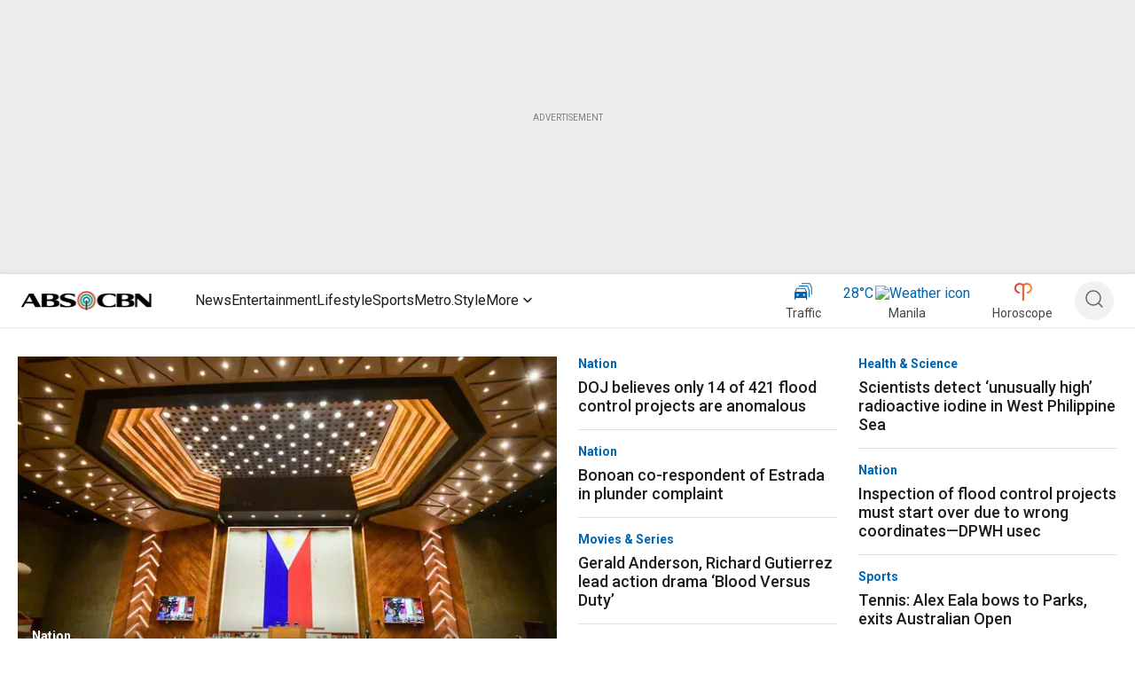

--- FILE ---
content_type: application/javascript
request_url: https://www.abs-cbn.com/BuPb0KOiQ6N1/B7s-If/MsNBmW/NtOLrtrXhbrwVputES/UVReGQE/Lxdz/OUQbIikB
body_size: 173768
content:
(function(){if(typeof Array.prototype.entries!=='function'){Object.defineProperty(Array.prototype,'entries',{value:function(){var index=0;const array=this;return {next:function(){if(index<array.length){return {value:[index,array[index++]],done:false};}else{return {done:true};}},[Symbol.iterator]:function(){return this;}};},writable:true,configurable:true});}}());(function(){S4();xZv();NCv();var Dg=function(JA,Wm){return JA in Wm;};var N1=function(A2,gl){return A2>gl;};var vY=function(){return ["vxt","F[","^BGDp\\_\x40A]","^]","Y_KZ9\tRYTdWEQ","\\A","GL9EBiDCH\b","EAN","MQUom5F\v[UTY","^","IK","YUYYwE\x40]~LP","QUTDA","\f.ZP","Y","7P^__EF[F[AVHPGETCMN","\tG[J\\\x00","FG]\x40EE7GUI^","[E\\",")$\x07PR^_M\x00L$VBS]P)OAYUC","MO","RHLR","tBPOAYUC","GSC\x40^","Z]JAAL","XV^","R\x40O{AM\t","LW\x40^","Lm","G_\v","3Z^IYVJ","B","F\f)$v`_HV5FVDSBJ","_Q]e\\[TS\x40","VX_^","^PL","[\nPCNzEL:^","TB^ZEL5VEH_AJ","d6]+\\]SYM\x00LVFD_A\\PTJ_M\x40PLLHLX","VX[_gM","","$/PCwB\x40E","BUXJH","AE","r{Q\tCUHrA\x00HAU","\x00VUom","SEVAm","SQOAP H","QL1#}U[]wS","D","LAxSI\x40G","]QA","VJNB","SA"," GYWDP_","\\UL\x40G","\f|L","E0L","\x40VLPF&PBIDK",")C_QH","FPB^BS","`UDJL>P^N","HHUL=PTSLoP%AUWlGL\b","N_]VZP]_CPV^ZEN\rG]PZBKMH\t","VX[_gM:","k%d<26","\x00V","PSNDR}\v"," ,m","D[DAMAVP^IBV","YQIYjD","=T\x40","\bYA","FD","","{IKLV:G_XLP","]HP[H","GI","SRHGz\x00eBUYKF","UCIZP","b`h>]\v\"PAOHW","N\tFSU]A","\n`","gGS[AHVHVTCI\rE\t[\x40^YYMG","\x409TF_","$\\C","ZJsCJ[%PUTt","\\\x40^","_rE","\\[^P\x3fG\bzV","Z^_","H","\x40ABSNe&`\\WRY","oeZAMPBeHREP","LV","rW]&\x07fD[YA","NBQA","G^_","EUVAMF","\v","L<<cUTIK","I]0L","^#CD","","H","T_[ML\\_T","ULHJ","K"," ,[m","NKY\tt[SI","H1EB{XPY\bac","qULDGf[D[YMG3\r[D","[AUYYQL","[_[s*FI!3n","SUXJ[","Y","WH"," /nCkmW","LAUH}V]Yx[C\x40L","W^iG\vYQNDK\x07FuTLFL","WG9TSUC","n#\x40\n2Y[DNUGM\fLjEU^7[\t","[D__pY","MY","J^rSBI]fY]CE","_\x40EE","T","P^[OHM&RYT","eY`Ya","NHH2AUH[E","LwI}HP&HFqJD","S#A","PCILC","\x40L","[","YD[`KL","JP","XB\x40","RUNdPD","\bA\b","vOCG\x40","EQT","jlc3v043`c","\\UJM`","ZCY]Q","\tVUI^e]\vFDhHW","\x40<[UHLP[0VDSBJ","\\[^P","YBHL8PQ^AAZ%[QV^","SG","\x40C_\x40K\x00L","\bP\\~HTA","DP","LN\"P","PF","XCLDWKAIYEEN","ZV\\","B","\tA_YBH","AK\x40","","FUTIiZP","EQIYA","L/YUWHPP>QUHkK`[U","\fF_WDQ","T_AP","E^","3MPet|\rrL","X","KB","3","L\bZB_","\\CnDIFBtSNDR","EC\x00\v","TS^T]5MS_]PF","ZRPHG","FGM","DGI","oe]LGTC","YLHz]UIDW%Y]x[^L","HVF","S^p\\Q","ZA","W]YALGI","QULDGdGI","OeP~","ZG","\b","M$\\C","V[vHJ","\b","~[YM\x00LV8\\UTY","Wqz","\tE","\x40xP","q","tBHL]",",[TUZWVdTjAEL[ YE]\x00M\t2T]SN:\x40PyYX_EP","[]V7Y\"PB","\\","D_[H","N\"P^^HV[","DJL,QDR","\x00HzV","FVD","T",")\vT^NBI","AU","TY","|^IYEE\"\tRW__","l\n","up[^]J\x3fGQNBV","\x40\vTI","WJX","\vZ]JY","^\x40"];};var Vg=function(BN){return +BN;};var Jl=function(ml,bM){return ml^bM;};var R2=function(Vm){var xg=0;for(var Uj=0;Uj<Vm["length"];Uj++){xg=xg+Vm["charCodeAt"](Uj);}return xg;};var Bl=function(){return FA.apply(this,[j3,arguments]);};var LL=function wA(rg,tA){var q2=wA;for(rg;rg!=Rv;rg){switch(rg){case Ht:{X1.pop();rg=Rv;}break;case qx:{rg=Rv;X1.pop();}break;case kI:{var lg;return X1.pop(),lg=Yk[zT],lg;}break;case pH:{SK[Hm()[CZ(Zk)](cg,XM,OX({}))][k5()[VA(lY)].apply(null,[kX,j1])]=function(KY){X1.push(GT);var FV=SV()[IA(ZZ)].call(null,Tm,sL,XT,tM);var mm=J2()[Z2(gY)](XM,xm,wl,hg,I1,R5);var Xl=SK[jZ(typeof k5()[VA(ZZ)],QM([],[][[]]))?k5()[VA(gY)](tj,fY):k5()[VA(Zk)].call(null,ZV,Ol)](KY);for(var Nj,vm,Gl=Nk,YX=mm;Xl[SV()[IA(dV)](HY,El,bm,Zk)](xM(Gl,Nk))||(YX=nM()[B1(hg)].call(null,DC,Ck,hg,UX),GX(Gl,hg));FV+=YX[XL(typeof SV()[IA(dV)],'undefined')?SV()[IA(dV)](FX,El,bm,kT):SV()[IA(W5)].apply(null,[dZ,TN,fm,wY])](c5(CC,DA(Nj,En(Zk,kE(GX(Gl,hg),Zk)))))){vm=Xl[Hm()[CZ(Xc)](zC,j1,Nq)](Gl+=c9(W5,n9[LJ]));if(N1(vm,vh)){throw new BJ(TE()[RQ(pn)](tm,Zk,FS,SJ));}Nj=xM(dn(Nj,Zk),vm);}var b9;return X1.pop(),b9=FV,b9;};rg+=K4;}break;case NI:{var L6={};X1.push(kQ);dp[SV()[IA(wz)].call(null,OX([]),GO,bq,j1)]=qp;rg-=BI;dp[TE()[RQ(Bc)](T8,Nc,OX(OX({})),kT)]=L6;dp[k5()[VA(f8)](Zc,fz)]=function(V6,FO,GS){X1.push(P8);if(OX(dp[jZ(typeof Mz()[Fq(Nk)],QM(jZ(typeof SV()[IA(P0)],'undefined')?SV()[IA(W5)](Ip,xh,VQ,fD):SV()[IA(ZZ)](Lq,sL,BH,OX(OX([]))),[][[]]))?Mz()[Fq(LJ)](HD,fD,Kh,FS,IO,J0):Mz()[Fq(hg)].apply(null,[t8,J0,rh,I1,hg,fD])](V6,FO))){SK[SV()[IA(Yz)](OX({}),Gq,jC,OX(OX({})))][jZ(typeof TE()[RQ(lY)],QM('',[][[]]))?TE()[RQ(Wh)].apply(null,[jW,LJ,QQ,G9]):TE()[RQ(f8)].apply(null,[x5,QQ,mn,Tm])](V6,FO,wA(bx,[k5()[VA(Oz)](nm,hq),OX(rr),TE()[RQ(Oz)].apply(null,[Ng,tQ,W5,hL]),GS]));}X1.pop();};}break;case N:{FA.call(this,l3,[H9()]);rg=tB;Wz=bE();FA.call(this,IK,[H9()]);Yc=vY();FA.call(this,MK,[H9()]);fS=rD();}break;case LI:{var dp=function(EJ){X1.push(vO);if(L6[EJ]){var qS;return qS=L6[EJ][Mz()[Fq(Nk)](BO,Nc,NE,OX(Nk),wY,OX([]))],X1.pop(),qS;}var tp=L6[EJ]=wA(bx,[Hm()[CZ(Oz)].apply(null,[ZO,MG,qD]),EJ,TE()[RQ(Zk)](XA,hq,Wh,x6),OX([]),Mz()[Fq(Nk)].apply(null,[BO,FX,NE,YE,wY,Vq]),{}]);qp[EJ].call(tp[Mz()[Fq(Nk)](BO,On,NE,Wh,wY,OX({}))],tp,tp[Mz()[Fq(Nk)](BO,lY,NE,FX,wY,dZ)],dp);tp[TE()[RQ(Zk)](XA,OX(Nk),OX(Nk),x6)]=OX(rr);var B6;return B6=tp[Mz()[Fq(Nk)](BO,RE,NE,VG,wY,OX(OX(hg)))],X1.pop(),B6;};rg-=j3;}break;case Bd:{Mq();x8=Yn();AJ=Th();rg+=BU;DW();UQ=H6();X1=j6();sq=FD();}break;case Pr:{FA(HH,[lO()]);n8=FA(WR,[]);rg-=nH;lh=FA(m3,[]);FA(j3,[lO()]);(function(D8,RO){return FA.apply(this,[b3,arguments]);}(['kHf16','Dt1D1kft1H7SSSSSS','Dt2tkk6','2622kSf7SSSSSS','S','6','2','6tfk2','D','j1','tS','j2','j','tH','jS','6SSS','jSSj','t111','jSSSS','jStD','t','6SS','tj','tSjk','j7f6','t7jj','jt','1','j72j','jD'],S0));}break;case mv:{var VJ;return X1.pop(),VJ=nJ,VJ;}break;case jK:{O9.p3=sq[NS];FA.call(this,l3,[eS1_xor_3_memo_array_init()]);return '';}break;case Mt:{rg=TB;dp[jZ(typeof k5()[VA(hg)],QM([],[][[]]))?k5()[VA(gY)].call(null,z8,Op):k5()[VA(ZZ)].call(null,Oh,z6)]=function(HW){return wA.apply(this,[nH,arguments]);};}break;case Dv:{n9=FA(Mr,[['DS1H7SSSSSS','j','D','6D','kHH6H7SSSSSS','2','kHf16','Dt1D1kft1H7SSSSSS','Dt2tkk6','2622kSf7SSSSSS','2222222','fjD6Hf1','jStD','tSD2','6kSS','DS1k','2j1t','jk62D','k','jS','jt','t','6','S','jSSSSSSS','H','tt','tk','jSS','fH','tH','tS','6t','jSSS','Dt1D1kft1k','D111','jSSSS','2kt','tSSS','j2','111111','t7jj','jH','jj','j6','2Dt','2fH','6SSS','111','jD','j72j','f','6kSSSSS','2f','tttt','tSS','j7kf','j7D6'],OX({})]);rg=Ht;VH=function PIgxIbzgIb(){VT();Z3();function Rg(tI,vT){var WK={tI:tI,bP:vT,qg:0,BE:0,NA:FI};while(!WK.NA());return WK["bP"]>>>0;}KY();var JA;function Eq(NE,dP){var zE=Eq;switch(NE){case A7:{var jq=dP[WW];var lA=dP[M3];var GM=dP[GK];this[tW]=this[IP](lA,GM);this[v7]=this[VM](jq);this[xE]=new I3(this);this[gc](rA.f,U3);try{while(x3(this[bx][rA.f],this[tW].length)){var L7=this[jS]();this[L7](this);}}catch(TS){}}break;case VI:{var ng=dP[WW];var Z7=dP[M3];return this[mI][c7(this[mI].length,Tx)][ng]=Z7;}break;case KW:{var ll=dP[WW];ll[ll[LP](rI)]=function(){this[mI].push(this[K]()&&this[K]());};}break;case Wc:{var CI=dP[WW];CI[CI[LP](Y7)]=function(){var j7=this[jS]();var g7=this[jS]();var JY=this[jS]();var J=this[K]();var CW=[];for(var KI=U3;x3(KI,JY);++KI){switch(this[mI].pop()){case U3:CW.push(this[K]());break;case Tx:var M=this[K]();for(var m of M.reverse()){CW.push(m);}break;default:throw new Error(JM()[fY(pT)].call(null,JW(dI),nY,Mg));}}var Sl=J.apply(this[v7].i,CW.reverse());j7&&this[mI].push(this[VM](Sl));};Eq(lx,[CI]);}break;case FW:{var qc=dP[WW];qc[qc[LP](z3)]=function(){var jT=this[jS]();var Ll=this[jS]();var rE=this[pY]();var sW=RK.call(this[xE]);var MW=this[v7];this[mI].push(function(...DP){var WT=qc[v7];jT?qc[v7]=MW:qc[v7]=qc[VM](this);var qq=c7(DP.length,Ll);qc[Sg]=Dq(qq,Tx);while(x3(qq++,U3)){DP.push(undefined);}for(let BM of DP.reverse()){qc[mI].push(qc[VM](BM));}xY.call(qc[xE],sW);var RY=qc[bx][rA.f];qc[gc](rA.f,rE);qc[mI].push(DP.length);qc[pA]();var gI=qc[K]();while(LE(--qq,U3)){qc[mI].pop();}qc[gc](rA.f,RY);qc[v7]=WT;return gI;});};Eq(KW,[qc]);}break;case Yq:{var dl=dP[WW];dl[dl[LP](I)]=function(){this[mI].push(this[pY]());};Eq(FW,[dl]);}break;case g:{var SS=dP[WW];if(tP(this[mI].length,U3))this[mI]=Object.assign(this[mI],SS);}break;case lx:{var Cg=dP[WW];Cg[Cg[LP](X)]=function(){this[mI].push(LS(this[K](),this[K]()));};Eq(Yq,[Cg]);}break;case Ml:{I3=function(nP){this[mI]=[nP[v7].i];};JA=function(ng,Z7){return Eq.apply(this,[VI,arguments]);};rK=function(Hg,zK){return Eq.apply(this,[VY,arguments]);};px=function(){this[mI][this[mI].length]={};};pK=function(){this[mI].pop();};RK=function(){return [...this[mI]];};xY=function(SS){return Eq.apply(this,[g,arguments]);};EI=function(){this[mI]=[];};B7=function(){return xP.apply(this,[Tg,arguments]);};EW=function(L,hA,PT){return xP.apply(this,[KW,arguments]);};JP=function(){return xP.apply(this,[rT,arguments]);};w=function(Hl,R,H7){return xP.apply(this,[g,arguments]);};bg=function(){return UY.apply(this,[GP,arguments]);};wW=function(jq,lA,GM){return Eq.apply(this,[A7,arguments]);};vM=function(){return UY.apply(this,[M3,arguments]);};BK(Yq,[]);KM=UA();VW();BK.call(this,lx,[k3()]);hT=Dg();UY.call(this,Hq,[k3()]);W3=Ix();BK.call(this,Iq,[k3()]);bA();UY.call(this,Iq,[k3()]);K3=BK(zA,[['StS','nV','LN','SVhhxVVVVVV','SVhLxVVVVVV'],l(l(U3))]);rA={f:K3[U3],l:K3[Tx],R:K3[lq]};;bW=class bW {constructor(){this[bx]=[];this[tW]=[];this[mI]=[];this[Sg]=U3;Ox(zS,[this]);this[xM()[tY(RE)](Hx,nY)]=wW;}};return bW;}break;case VY:{var Hg=dP[WW];var zK=dP[M3];for(var dx of [...this[mI]].reverse()){if(fS(Hg,dx)){return zK[Yl](dx,Hg);}}throw JM()[fY(RE)](sY,pT,tl);}break;}}function fS(ST,Pc){return ST in Pc;}function x(){return Ox.apply(this,[GI,arguments]);}function k(){if([10,13,32].includes(this["ZW"]))this.NA=NM;else this.NA=tg;}var g,ZK,Wc,tE,A7,Bx,p3,N7,lx,Gg,FW,Sx,XK,GP,GI,zS,VE,zx,wM,G3,Z,FS,jK,Tl,Zc,Hq,rS,WE,zA,QK,wP,Tg,fg,Ag,Fc,JK,Ml,Y3,N3,dW,cW,KW,ZI,Iq,j3,DT,VI;function LE(wx,tS){return wx>tS;}0x984ab81,3370579497;function XI(){return OY.apply(this,[GI,arguments]);}function LS(tK,tx){return tK!==tx;}var Wg;function LM(){return cg.apply(this,[zA,arguments]);}function bA(){vc=["\t","[","L","\x40/Zg\t:\v]","t\v>F\bNf\f\bLQ\x40;JL\x00;\t\vY6\n","","\x3fGE \x07EQS.V\x40\x079\t\bA5O\vE\x3f^M\t0\x07",":f/yKe*\t1L7I\fQ*","]>UD!","\x3f{,POPYP$fEVxA~kv-4"];}function AM(){return qE.apply(this,[fg,arguments]);}function gS(){return OY.apply(this,[rS,arguments]);}function fY(MM){return k3()[MM];}function l(IE){return !IE;}function nT(a,b,c){return a.substr(b,c);}var K3;function Kx(){return hY.apply(this,[tE,arguments]);}function E7(){return Eq.apply(this,[FW,arguments]);}function Z3(){kM=[+ ! +[]]+[+[]]-[],GK=! +[]+! +[],rT=! +[]+! +[]+! +[]+! +[],WW=+[],YW=+ ! +[]+! +[]+! +[],Zx=+ ! +[]+! +[]+! +[]+! +[]+! +[]+! +[],QS=[+ ! +[]]+[+[]]-+ ! +[],Yq=[+ ! +[]]+[+[]]-+ ! +[]-+ ! +[],M3=+ ! +[],VY=+ ! +[]+! +[]+! +[]+! +[]+! +[],b=+ ! +[]+! +[]+! +[]+! +[]+! +[]+! +[]+! +[];}var B7;function C7(){return qE.apply(this,[XK,arguments]);}function NM(){this["BE"]++;this.NA=gT;}return Eq.call(this,Ml);var vc;function VS(){return hY.apply(this,[GI,arguments]);}function wS(){return BK.apply(this,[Iq,arguments]);}function cE(){return Ox.apply(this,[Tl,arguments]);}function mM(){return nT(`${JM()[fY(U3)]}`,0,h3());}function EP(){this["bP"]=this["bP"]<<13|this["bP"]>>>19;this.NA=AP;}function OP(){return cg.apply(this,[Gg,arguments]);}var bW;function tY(NW){return k3()[NW];}var WW,b,Zx,kM,VY,rT,Yq,GK,QS,YW,M3;function v3(){this["qg"]++;this.NA=NM;}function Zg(){return hY.apply(this,[dW,arguments]);}function jc(xA,fA){return xA*fA;}var W3;function q(ME,HT){return ME/HT;}function R7(){return hY.apply(this,[Bx,arguments]);}function hc(){return OY.apply(this,[WE,arguments]);}function HI(){return OY.apply(this,[Sx,arguments]);}function YK(){return cg.apply(this,[A7,arguments]);}function kc(){return Ox.apply(this,[zS,arguments]);}function bq(){return cg.apply(this,[lx,arguments]);}function jI(){return Ox.apply(this,[Yq,arguments]);}function LT(){return nT(`${JM()[fY(U3)]}`,tM()+1);}function QE(V7,XW){return V7>=XW;}function PM(){return BK.apply(this,[lx,arguments]);}function cg(RS,jP){var SE=cg;switch(RS){case A7:{var qP=jP[WW];qP[qP[LP](vI)]=function(){this[mI].push(jc(JW(Tx),this[K]()));};qE(j3,[qP]);}break;case KW:{var Pg=jP[WW];Pg[Pg[LP](bc)]=function(){this[mI].push(AT(this[K](),this[K]()));};cg(A7,[Pg]);}break;case VE:{var OK=jP[WW];OK[OK[LP](R3)]=function(){var rW=[];var sl=this[jS]();while(sl--){switch(this[mI].pop()){case U3:rW.push(this[K]());break;case Tx:var l7=this[K]();for(var AY of l7){rW.push(AY);}break;}}this[mI].push(this[Xx](rW));};cg(KW,[OK]);}break;case lx:{var Ec=jP[WW];Ec[Ec[LP](Kc)]=function(){this[mI].push(Dq(this[K](),this[K]()));};cg(VE,[Ec]);}break;case Ag:{var qA=jP[WW];qA[qA[LP](MY)]=function(){this[mI].push(Cc(this[K](),this[K]()));};cg(lx,[qA]);}break;case Gg:{var sP=jP[WW];sP[sP[LP](Pq)]=function(){this[mI].push(x3(this[K](),this[K]()));};cg(Ag,[sP]);}break;case zA:{var Jc=jP[WW];Jc[Jc[LP](nE)]=function(){this[mI].push(q(this[K](),this[K]()));};cg(Gg,[Jc]);}break;case Yq:{var wE=jP[WW];wE[wE[LP](HM)]=function(){this[mI].push(PS(this[K](),this[K]()));};cg(zA,[wE]);}break;case jK:{var P7=jP[WW];P7[P7[LP](dI)]=function(){this[mI].push(this[c](this[fc]()));};cg(Yq,[P7]);}break;case ZK:{var FK=jP[WW];FK[FK[LP](G7)]=function(){var zY=[];var Nl=this[mI].pop();var WP=c7(this[mI].length,Tx);for(var KA=U3;x3(KA,Nl);++KA){zY.push(this[GW](this[mI][WP--]));}this[Ul](vK()[Ng(nY)](l(U3),pT,l3),zY);};cg(jK,[FK]);}break;}}function h3(){return Q3(`${JM()[fY(U3)]}`,"0x"+"\x39\x38\x34\x61\x62\x38\x31");}function d(GY,hg){return GY[KM[HP]](hg);}function Vx(TI,xq){var lY=Vx;switch(TI){case fg:{var cc=xq[WW];EW=function(sI,sq,m3){return BK.apply(this,[Fc,arguments]);};return JP(cc);}break;case WE:{var KP=xq[WW];var EM=xq[M3];var Lc=xq[GK];var dK=Dq([],[]);var bE=EK(Dq(KP,MI()),HS);var Yx=vc[EM];var FE=U3;if(x3(FE,Yx.length)){do{var cM=d(Yx,FE);var PP=d(w.DS,bE++);dK+=BK(rT,[hP(s(KK(cM),KK(PP)),s(cM,PP))]);FE++;}while(x3(FE,Yx.length));}return dK;}break;case tE:{var NK=xq[WW];w=function(q3,dY,Px){return Vx.apply(this,[WE,arguments]);};return bg(NK);}break;}}function hM(){return OY.apply(this,[Tg,arguments]);}function vK(){var cY=[]['\x65\x6e\x74\x72\x69\x65\x73']();vK=function(){return cY;};return cY;}function Qq(){return qE.apply(this,[DT,arguments]);}function mA(){return OY.apply(this,[Ml,arguments]);}function m7(rM,kx){return rM==kx;}var EW;function Cq(){return qE.apply(this,[lx,arguments]);}function AP(){this["AI"]=(this["bP"]&0xffff)*5+(((this["bP"]>>>16)*5&0xffff)<<16)&0xffffffff;this.NA=tq;}function tM(){return Q3(`${JM()[fY(U3)]}`,";",h3());}function xP(OE,sT){var kT=xP;switch(OE){case DT:{var Nq=sT[WW];var Tq=Dq([],[]);var A3=c7(Nq.length,Tx);if(QE(A3,U3)){do{Tq+=Nq[A3];A3--;}while(QE(A3,U3));}return Tq;}break;case Zx:{var HE=sT[WW];w3.KE=xP(DT,[HE]);while(x3(w3.KE.length,DW))w3.KE+=w3.KE;}break;case Tg:{B7=function(DE){return xP.apply(this,[Zx,arguments]);};BK(GP,[JW(gK),pT]);}break;case KW:{var YP=sT[WW];var WS=sT[M3];var z=sT[GK];var Jg=W3[Tx];var h7=Dq([],[]);var TT=W3[YP];for(var r7=c7(TT.length,Tx);QE(r7,U3);r7--){var nS=EK(Dq(Dq(r7,z),MI()),Jg.length);var CK=d(TT,r7);var sK=d(Jg,nS);h7+=BK(rT,[hP(s(KK(CK),KK(sK)),s(CK,sK))]);}return Vx(fg,[h7]);}break;case Zc:{var Jl=sT[WW];var fM=Dq([],[]);var Wq=c7(Jl.length,Tx);while(QE(Wq,U3)){fM+=Jl[Wq];Wq--;}return fM;}break;case VI:{var Zq=sT[WW];EW.RW=xP(Zc,[Zq]);while(x3(EW.RW.length,bc))EW.RW+=EW.RW;}break;case rT:{JP=function(RM){return xP.apply(this,[VI,arguments]);};EW(U3,XS,JW(f7));}break;case g:{var U7=sT[WW];var lE=sT[M3];var T3=sT[GK];var b3=vc[sx];var sA=Dq([],[]);var Il=vc[lE];var vY=c7(Il.length,Tx);while(QE(vY,U3)){var DM=EK(Dq(Dq(vY,U7),MI()),b3.length);var OI=d(Il,vY);var ES=d(b3,DM);sA+=BK(rT,[hP(s(KK(OI),KK(ES)),s(OI,ES))]);vY--;}return Vx(tE,[sA]);}break;case G3:{var vP=sT[WW];var XM=Dq([],[]);var mc=c7(vP.length,Tx);while(QE(mc,U3)){XM+=vP[mc];mc--;}return XM;}break;case M3:{var Bl=sT[WW];w.DS=xP(G3,[Bl]);while(x3(w.DS.length,IA))w.DS+=w.DS;}break;}}function Ox(kY,LK){var cS=Ox;switch(kY){case N3:{var vE=LK[WW];vE[hW]=function(){var Lq=bY()[SP(U3)](lq,l(l({})),JW(dI));for(let q7=U3;x3(q7,fK);++q7){Lq+=this[jS]().toString(lq).padStart(fK,JM()[fY(Tx)].apply(null,[A,lq,YY]));}var fx=parseInt(Lq.slice(Tx,Yg),lq);var pI=Lq.slice(Yg);if(m7(fx,U3)){if(m7(pI.indexOf(JM()[fY(U3)](rl,Tx,vI)),JW(Tx))){return U3;}else{fx-=K3[HP];pI=Dq(JM()[fY(Tx)].apply(null,[A,lq,fI]),pI);}}else{fx-=K3[nY];pI=Dq(JM()[fY(U3)](rl,Tx,ql),pI);}var BY=U3;var BT=Tx;for(let vx of pI){BY+=jc(BT,parseInt(vx));BT/=lq;}return jc(BY,Math.pow(lq,fx));};OY(GK,[vE]);}break;case GI:{var gA=LK[WW];gA[IP]=function(XP,D){var VK=atob(XP);var Fx=U3;var sS=[];var HY=U3;for(var F3=U3;x3(F3,VK.length);F3++){sS[HY]=VK.charCodeAt(F3);Fx=dS(Fx,sS[HY++]);}OY(rS,[this,EK(Dq(Fx,D),qY)]);return sS;};Ox(N3,[gA]);}break;case Yq:{var n3=LK[WW];n3[jS]=function(){return this[tW][this[bx][rA.f]++];};Ox(GI,[n3]);}break;case Iq:{var Fq=LK[WW];Fq[K]=function(J3){return this[GW](J3?this[mI][c7(this[mI][xM()[tY(lq)].call(null,kK,RE)],Tx)]:this[mI].pop());};Ox(Yq,[Fq]);}break;case GK:{var Lg=LK[WW];Lg[GW]=function(qK){return m7(typeof qK,JM()[fY(QT)](xx,fK,CE))?qK.i:qK;};Ox(Iq,[Lg]);}break;case Tl:{var Mq=LK[WW];Mq[c]=function(Gl){return rK.call(this[xE],Gl,this);};Ox(GK,[Mq]);}break;case wM:{var LI=LK[WW];LI[Ul]=function(RI,CP,V){if(m7(typeof RI,JM()[fY(QT)].call(null,xx,fK,EA))){V?this[mI].push(RI.i=CP):RI.i=CP;}else{JA.call(this[xE],RI,CP);}};Ox(Tl,[LI]);}break;case zS:{var GT=LK[WW];GT[gc]=function(gx,Xq){this[bx][gx]=Xq;};GT[SW]=function(pc){return this[bx][pc];};Ox(wM,[GT]);}break;}}function bY(){var QM=new Object();bY=function(){return QM;};return QM;}function Ix(){return ["N#sTn=8y","~c5l,,(8p^sL1A|0<&<T=",""];}function Q7(){return OY.apply(this,[wP,arguments]);}function ZA(){return this;}function VT(){Wg=[]['\x65\x6e\x74\x72\x69\x65\x73']();U3=0;JM()[fY(U3)]=PIgxIbzgIb;if(typeof window!==''+[][[]]){xS=window;}else if(typeof global!==[]+[][[]]){xS=global;}else{xS=this;}}var pK;function E(){return cg.apply(this,[VE,arguments]);}function tg(){this["ZW"]=(this["ZW"]&0xffff)*0xcc9e2d51+(((this["ZW"]>>>16)*0xcc9e2d51&0xffff)<<16)&0xffffffff;this.NA=cT;}var KM;function MI(){var kI;kI=XA()-Ex();return MI=function(){return kI;},kI;}function OM(){return cg.apply(this,[ZK,arguments]);}function xM(){var ZM={};xM=function(){return ZM;};return ZM;}function RT(){return qE.apply(this,[N7,arguments]);}function w3(){return BK.apply(this,[GP,arguments]);}function PS(BI,Vc){return BI<<Vc;}var I3;function sc(){return hY.apply(this,[rT,arguments]);}function DI(){return Ox.apply(this,[GK,arguments]);}function PE(){return cg.apply(this,[jK,arguments]);}var rK;function xK(){return hY.apply(this,[QK,arguments]);}var hT;function dS(gg,Uc){return gg^Uc;}function cP(){return cg.apply(this,[Ag,arguments]);}function EK(YA,GE){return YA%GE;}function KY(){dW=Yq+rT*kM,Bx=Yq+kM,cW=WW+VY*kM,QK=M3+Zx*kM,wP=WW+GK*kM,XK=YW+rT*kM,Tl=QS+rT*kM,A7=Zx+rT*kM,ZI=WW+GK*kM+YW*kM*kM+Zx*kM*kM*kM+VY*kM*kM*kM*kM,N3=rT+rT*kM,Ag=M3+YW*kM,p3=Zx+GK*kM,GI=Yq+VY*kM,VE=VY+YW*kM,zS=rT+GK*kM,jK=M3+GK*kM,Ml=Zx+VY*kM,DT=YW+VY*kM,Tg=WW+YW*kM,N7=M3+rT*kM,Sx=GK+rT*kM,Hq=M3+kM,WE=M3+VY*kM,G3=WW+Zx*kM,fg=rT+YW*kM,JK=rT+GK*kM+WW*kM*kM+kM*kM*kM,Iq=Yq+GK*kM,ZK=Zx+YW*kM,VI=Yq+YW*kM,g=b+YW*kM,Y3=Zx+YW*kM+VY*kM*kM+VY*kM*kM*kM+Zx*kM*kM*kM*kM,wM=VY+kM,zx=rT+VY*kM,lx=VY+GK*kM,Wc=GK+Zx*kM,Gg=Zx+kM,zA=b+rT*kM,Fc=QS+kM,Zc=QS+VY*kM,j3=VY+rT*kM,GP=VY+VY*kM,Z=VY+YW*kM+VY*kM*kM+VY*kM*kM*kM+Zx*kM*kM*kM*kM,FW=QS+GK*kM,tE=GK+GK*kM,rS=YW+GK*kM,FS=Zx+QS*kM+GK*kM*kM+VY*kM*kM*kM+VY*kM*kM*kM*kM,KW=YW+YW*kM;}function Mc(){return OY.apply(this,[lx,arguments]);}function OY(DY,NY){var hK=OY;switch(DY){case wP:{var kA=NY[WW];kA[kA[LP](WY)]=function(){this[mI].push(jc(this[K](),this[K]()));};cg(ZK,[kA]);}break;case Sx:{var t3=NY[WW];t3[t3[LP](lT)]=function(){this[mI].push(EK(this[K](),this[K]()));};OY(wP,[t3]);}break;case WE:{var MK=NY[WW];OY(Sx,[MK]);}break;case rS:{var Y=NY[WW];var TE=NY[M3];Y[LP]=function(fP){return EK(Dq(fP,TE),qY);};OY(WE,[Y]);}break;case lx:{var Vg=NY[WW];Vg[pA]=function(){var IW=this[jS]();while(P3(IW,rA.R)){this[IW](this);IW=this[jS]();}};}break;case Ml:{var vS=NY[WW];vS[Yl]=function(IY,dg){return {get i(){return IY[dg];},set i(E3){IY[dg]=E3;}};};OY(lx,[vS]);}break;case tE:{var GS=NY[WW];GS[VM]=function(BS){return {get i(){return BS;},set i(jx){BS=jx;}};};OY(Ml,[GS]);}break;case Tg:{var J7=NY[WW];J7[Xx]=function(QW){return {get i(){return QW;},set i(Sc){QW=Sc;}};};OY(tE,[J7]);}break;case GI:{var QA=NY[WW];QA[fc]=function(){var H=s(PS(this[jS](),fK),this[jS]());var gl=bY()[SP(U3)](lq,TP,JW(dI));for(var AA=U3;x3(AA,H);AA++){gl+=String.fromCharCode(this[jS]());}return gl;};OY(Tg,[QA]);}break;case GK:{var wT=NY[WW];wT[pY]=function(){var jA=s(s(s(PS(this[jS](),kK),PS(this[jS](),mE)),PS(this[jS](),fK)),this[jS]());return jA;};OY(GI,[wT]);}break;}}function hP(kW,pl){return kW&pl;}function Dq(Zl,Uq){return Zl+Uq;}function Ng(Xg){return k3()[Xg];}function vW(){this["bP"]^=this["ZW"];this.NA=EP;}function EE(){this["bP"]^=this["qg"];this.NA=QY;}function LY(a,b){return a.charCodeAt(b);}var wW;var RK;function UI(){return OY.apply(this,[tE,arguments]);}function Ac(D7){this[mI]=Object.assign(this[mI],D7);}function SP(BA){return k3()[BA];}function Aq(){return BK.apply(this,[N7,arguments]);}var bg;var xS;function AT(KS,Kl){return KS>>Kl;}function Cc(bI,c3){return bI>>>c3;}function NS(){return Eq.apply(this,[Wc,arguments]);}function fq(){return Ox.apply(this,[wM,arguments]);}function vq(){return h3()+lc("\x39\x38\x34\x61\x62\x38\x31")+3;}var vM;function gT(){if(this["BE"]<lc(this["tI"]))this.NA=FI;else this.NA=EE;}function JM(){var II={};JM=function(){return II;};return II;}var xY;function Ol(){return cg.apply(this,[KW,arguments]);}function US(){return qE.apply(this,[p3,arguments]);}function qE(nA,cx){var gY=qE;switch(nA){case N7:{var CM=cx[WW];CM[CM[LP](nK)]=function(){var QI=this[mI].pop();var bM=this[jS]();if(P3(typeof QI,JM()[fY(QT)].apply(null,[xx,fK,nE]))){throw xM()[tY(nY)].apply(null,[hx,U3]);}if(LE(bM,Tx)){QI.i++;return;}this[mI].push(new Proxy(QI,{get(JE,wK,FA){if(bM){return ++JE.i;}return JE.i++;}}));};hY(GP,[CM]);}break;case XK:{var Ug=cx[WW];Ug[Ug[LP](V3)]=function(){this[mI].push(fS(this[K](),this[K]()));};qE(N7,[Ug]);}break;case p3:{var Fg=cx[WW];Fg[Fg[LP](bx)]=function(){this[mI].push(QE(this[K](),this[K]()));};qE(XK,[Fg]);}break;case lx:{var MP=cx[WW];MP[MP[LP](rx)]=function(){this[mI]=[];EI.call(this[xE]);this[gc](rA.f,this[tW].length);};qE(p3,[MP]);}break;case kM:{var VA=cx[WW];VA[VA[LP](pM)]=function(){this[mI].push(this[VM](undefined));};qE(lx,[VA]);}break;case fg:{var kS=cx[WW];kS[kS[LP](IS)]=function(){var dA=this[jS]();var PI=this[mI].pop();var SI=this[mI].pop();var CA=this[mI].pop();var YT=this[bx][rA.f];this[gc](rA.f,PI);try{this[pA]();}catch(mS){this[mI].push(this[VM](mS));this[gc](rA.f,SI);this[pA]();}finally{this[gc](rA.f,CA);this[pA]();this[gc](rA.f,YT);}};qE(kM,[kS]);}break;case DT:{var H3=cx[WW];H3[H3[LP](xI)]=function(){pK.call(this[xE]);};qE(fg,[H3]);}break;case M3:{var RA=cx[WW];RA[RA[LP](nY)]=function(){var S3=this[jS]();var b7=RA[pY]();if(l(this[K](S3))){this[gc](rA.f,b7);}};qE(DT,[RA]);}break;case Bx:{var UK=cx[WW];UK[UK[LP](GA)]=function(){this[gc](rA.f,this[pY]());};qE(M3,[UK]);}break;case j3:{var Rx=cx[WW];Rx[Rx[LP](gM)]=function(){this[mI].push(this[fc]());};qE(Bx,[Rx]);}break;}}function nx(){return cg.apply(this,[Yq,arguments]);}function QY(){this["bP"]^=this["bP"]>>>16;this.NA=LW;}function tT(){return mM()+LT()+typeof xS[JM()[fY(U3)].name];}function x3(Mx,SA){return Mx<SA;}function P3(qS,tA){return qS!=tA;}function Ex(){return Rg(tT(),88763);}function mx(){return Ox.apply(this,[N3,arguments]);}function gq(){return qE.apply(this,[M3,arguments]);}function t7(){this["bP"]^=this["bP"]>>>16;this.NA=ZA;}function c7(z7,DK){return z7-DK;}function FI(){this["ZW"]=LY(this["tI"],this["BE"]);this.NA=k;}var Tx,lq,HP,RE,sx,U3,nY,pT,QT,GA,Ux,fK,B3,gM,DW,gK,ql,dI,bc,XS,X3,f7,tl,Qx,fl,XY,rl,sY,A,qW,Sq,FP,Nx,IK,mI,TM,kK,kq,IA,f,nc,Bq,d3,EA,ZS,HS,Vl,v7,Yl,LP,rI,K,z3,jS,pY,xE,VM,Sg,bx,gc,pA,I,X,Y7,Mg,tc,C,jW,Ul,p,Dx,Hc,Vq,hW,FT,IM,Rq,nK,xx,nE,hx,V3,rx,tW,pM,IS,xI,fc,vI,R3,Xx,Kc,MY,Pq,HM,c,G7,GW,l3,WY,lT,qY,TP,mE,YY,Yg,fI,IP,CE,SW,Hx;function WI(){return Eq.apply(this,[lx,arguments]);}function mP(){return qE.apply(this,[Bx,arguments]);}function XA(){return nT(`${JM()[fY(U3)]}`,vq(),tM()-vq());}function S(){return Eq.apply(this,[KW,arguments]);}function ZE(){this["bP"]^=this["bP"]>>>13;this.NA=v;}function tq(){this["bP"]=(this["AI"]&0xffff)+0x6b64+(((this["AI"]>>>16)+0xe654&0xffff)<<16);this.NA=v3;}function nq(){this["ZW"]=(this["ZW"]&0xffff)*0x1b873593+(((this["ZW"]>>>16)*0x1b873593&0xffff)<<16)&0xffffffff;this.NA=vW;}function lc(a){return a.length;}var rA;function Dg(){return ["8#::J","Y|sNC;5/b*iE,xyw","y","h",".83","\bp9yDt)q","L7>%/"];}function M7(){return Eq.apply(this,[Yq,arguments]);}function Ic(){return hY.apply(this,[GK,arguments]);}function JW(xg){return -xg;}function VW(){YE=["c]WA\"2B\\\\MKXLE\fE\'CI\fZ-\x40FFC\\O\x00\'5DJN_HVMQID/SECQ","0`1(|WA8{Sb\\Sf/;(","u","d]pTM",">","XW]M","^^vm5tNpl3O\vFU]wc]gei_I\v",""];}function UA(){return ["\x61\x70\x70\x6c\x79","\x66\x72\x6f\x6d\x43\x68\x61\x72\x43\x6f\x64\x65","\x53\x74\x72\x69\x6e\x67","\x63\x68\x61\x72\x43\x6f\x64\x65\x41\x74"];}function fT(){return hY.apply(this,[GP,arguments]);}function hY(mK,AE){var sE=hY;switch(mK){case M3:{var Bc=AE[WW];Bc[Bc[LP](tc)]=function(){px.call(this[xE]);};Eq(Wc,[Bc]);}break;case GK:{var SK=AE[WW];SK[SK[LP](C)]=function(){this[mI].push(s(this[K](),this[K]()));};hY(M3,[SK]);}break;case QK:{var O=AE[WW];O[O[LP](jW)]=function(){this[Ul](this[mI].pop(),this[K](),this[jS]());};hY(GK,[O]);}break;case rT:{var El=AE[WW];El[El[LP](p)]=function(){this[mI].push(c7(this[K](),this[K]()));};hY(QK,[El]);}break;case Yq:{var vl=AE[WW];vl[vl[LP](Dx)]=function(){this[mI].push(tP(this[K](),this[K]()));};hY(rT,[vl]);}break;case tE:{var HK=AE[WW];HK[HK[LP](Hc)]=function(){var qx=this[jS]();var hI=this[K]();var Cl=this[K]();var Al=this[Yl](Cl,hI);if(l(qx)){var mW=this;var JS={get(x7){mW[v7]=x7;return Cl;}};this[v7]=new Proxy(this[v7],JS);}this[mI].push(Al);};hY(Yq,[HK]);}break;case dW:{var AK=AE[WW];AK[AK[LP](Vq)]=function(){this[mI].push(this[hW]());};hY(tE,[AK]);}break;case Bx:{var cl=AE[WW];cl[cl[LP](FT)]=function(){var I7=this[jS]();var wI=cl[pY]();if(this[K](I7)){this[gc](rA.f,wI);}};hY(dW,[cl]);}break;case GI:{var gE=AE[WW];gE[gE[LP](IM)]=function(){this[mI].push(this[jS]());};hY(Bx,[gE]);}break;case GP:{var k7=AE[WW];k7[k7[LP](Rq)]=function(){this[mI].push(dS(this[K](),this[K]()));};hY(GI,[k7]);}break;}}function Q3(a,b,c){return a.indexOf(b,c);}function TY(){return OY.apply(this,[GK,arguments]);}function UY(Q,Xc){var PY=UY;switch(Q){case GP:{bg=function(OS){return xP.apply(this,[M3,arguments]);};w.apply(null,[JW(f),QT,nc]);}break;case zx:{var xl=Xc[WW];var t=Dq([],[]);var Oc=c7(xl.length,Tx);if(QE(Oc,U3)){do{t+=xl[Oc];Oc--;}while(QE(Oc,U3));}return t;}break;case cW:{var r=Xc[WW];Aq.fE=UY(zx,[r]);while(x3(Aq.fE.length,kq))Aq.fE+=Aq.fE;}break;case M3:{vM=function(nM){return UY.apply(this,[cW,arguments]);};BK.apply(null,[N7,[tl,RE,JW(Vl)]]);}break;case Fc:{var MT=Xc[WW];var zg=Xc[M3];var bT=Xc[GK];var BP=Dq([],[]);var TK=EK(Dq(bT,MI()),sx);var VP=hT[zg];for(var Kq=U3;x3(Kq,VP.length);Kq++){var kg=d(VP,Kq);var xT=d(Aq.fE,TK++);BP+=BK(rT,[hP(s(KK(kg),KK(xT)),s(kg,xT))]);}return BP;}break;case GI:{var vg=Xc[WW];Aq=function(cq,Cx,UT){return UY.apply(this,[Fc,arguments]);};return vM(vg);}break;case VY:{var bS=Xc[WW];var NP=Xc[M3];var KT=Dq([],[]);var Dc=EK(Dq(bS,MI()),Ux);var SY=YE[NP];var OW=U3;while(x3(OW,SY.length)){var Wx=d(SY,OW);var dc=d(w3.KE,Dc++);KT+=BK(rT,[hP(KK(hP(Wx,dc)),s(Wx,dc))]);OW++;}return KT;}break;case b:{var gW=Xc[WW];w3=function(K7,n7){return UY.apply(this,[VY,arguments]);};return B7(gW);}break;case Hq:{var C3=Xc[WW];vM(C3[U3]);var Jq=U3;while(x3(Jq,C3.length)){vK()[C3[Jq]]=function(){var rc=C3[Jq];return function(xW,SM,TW){var AW=Aq(B3,SM,TW);vK()[rc]=function(){return AW;};return AW;};}();++Jq;}}break;case Iq:{var bl=Xc[WW];bg(bl[U3]);var pS=U3;while(x3(pS,bl.length)){JM()[bl[pS]]=function(){var jY=bl[pS];return function(S7,nW,Eg){var F=w.call(null,S7,nW,gM);JM()[jY]=function(){return F;};return F;};}();++pS;}}break;}}var w;function BK(NI,Gx){var sg=BK;switch(NI){case lx:{var zT=Gx[WW];B7(zT[U3]);var Bg=U3;if(x3(Bg,zT.length)){do{xM()[zT[Bg]]=function(){var UE=zT[Bg];return function(U,MA){var ml=w3(U,MA);xM()[UE]=function(){return ml;};return ml;};}();++Bg;}while(x3(Bg,zT.length));}}break;case Yq:{Tx=+ ! ![];lq=Tx+Tx;HP=Tx+lq;RE=HP+lq;sx=lq-Tx+HP+RE;U3=+[];nY=HP+Tx;pT=nY*Tx+lq;QT=lq*Tx*RE-pT+HP;GA=nY*lq+RE-HP;Ux=nY+QT+GA+pT+HP;fK=RE+QT-nY;B3=lq*RE-GA+sx*fK;gM=fK+sx-RE*Tx+lq;DW=sx*GA*Tx-pT;gK=lq*RE*pT*QT-nY;ql=nY+GA*HP-pT+RE;dI=QT*Tx*GA-nY+ql;bc=HP+pT+RE+GA+lq;XS=HP+sx-fK+nY+ql;X3=sx-fK+ql*HP;f7=X3-nY+ql*sx+pT;tl=pT*GA-lq+nY+HP;Qx=HP*ql-sx*QT+fK;fl=nY+X3+Tx+fK*ql;XY=lq*X3+nY-Tx-ql;rl=ql*GA+RE-QT+Tx;sY=nY*QT+ql+pT*RE;A=ql*sx+RE*pT*QT;qW=sx+HP-fK+ql;Sq=RE*QT+nY-sx+pT;FP=X3+ql-Tx-lq+pT;Nx=X3*Tx*nY+fK+lq;IK=QT*ql-sx+fK;mI=RE-HP+QT*GA+pT;TM=X3*HP-GA*pT+fK;kK=lq-nY*fK+pT*sx;kq=lq*Tx*sx;IA=GA+nY+pT*fK-sx;f=X3*nY+RE+lq+fK;nc=Tx+sx+pT+QT+fK;Bq=nY*HP*RE*sx+lq;d3=QT+X3+fK+nY*ql;EA=sx*HP+GA-lq;ZS=fK*Tx*nY-GA-sx;HS=fK-HP-nY+sx+QT;Vl=RE-HP-Tx+X3*nY;v7=lq*nY+X3+HP-Tx;Yl=HP+pT*QT+X3+fK;LP=ql*lq+X3+fK*sx;rI=pT-Tx+HP*fK*RE;K=X3+fK-GA+ql;z3=QT*HP+X3*Tx+pT;jS=RE+X3+GA+lq*nY;pY=GA*nY-sx-Tx-RE;xE=fK*RE*pT+GA;VM=GA*fK-HP+X3;Sg=sx-Tx+lq*X3;bx=HP*GA*nY*lq-sx;gc=HP*QT+ql*Tx+lq;pA=nY-X3+ql*Tx*QT;I=ql-lq+QT-pT+X3;X=nY*QT*RE-Tx;Y7=pT+GA+QT*lq*sx;Mg=nY*QT+ql+sx*HP;tc=sx+RE*ql-nY-fK;C=X3+QT*sx+pT;jW=ql*pT-GA-lq*RE;Ul=sx*QT*nY-GA;p=lq*Tx*X3-QT;Dx=RE*ql+GA*HP;Hc=HP+lq*fK*GA+ql;Vq=ql*lq*HP+Tx;hW=RE*lq-sx+pT*QT;FT=ql*pT-QT*Tx+sx;IM=X3*lq-nY+RE*Tx;Rq=X3*HP-GA*fK-nY;nK=QT*ql-pT*Tx;xx=nY+sx*HP*lq*GA;nE=ql-HP-nY+sx*QT;hx=fK*GA*HP-nY-sx;V3=X3+fK+HP*GA*nY;rx=ql*GA-X3*Tx+HP;tW=sx-lq+nY*ql+GA;pM=fK+nY+Tx+QT*ql;IS=nY*sx*QT*Tx;xI=QT*ql+lq*sx+RE;fc=Tx-RE-HP+ql*pT;vI=Tx*nY*QT-HP*lq;R3=nY*fK+QT-RE;Xx=sx-ql+X3*lq;Kc=sx+nY-pT+RE+ql;MY=ql*Tx+lq+QT+pT;Pq=RE+HP*pT*nY+GA;HM=GA*pT+ql+lq+Tx;c=RE*fK-pT+ql*HP;G7=pT-lq*Tx+X3;GW=sx*GA-pT+QT*RE;l3=ql*lq*Tx-fK;WY=X3-nY+HP+GA;lT=X3+RE+GA;qY=nY-HP+ql*fK-sx;TP=fK*RE+ql+pT*nY;mE=fK+HP+GA+nY-sx;YY=fK*nY+pT*HP;Yg=sx+nY+RE-fK+lq;fI=pT+ql+QT*HP;IP=ql*RE-QT-nY;CE=GA*QT+nY-HP;SW=RE*sx-GA-Tx-pT;Hx=fK+HP*GA*sx-QT;}break;case rT:{var CS=Gx[WW];if(Qc(CS,Z)){return xS[KM[lq]][KM[Tx]](CS);}else{CS-=Y3;return xS[KM[lq]][KM[Tx]][KM[U3]](null,[Dq(AT(CS,GA),FS),Dq(EK(CS,JK),ZI)]);}}break;case Iq:{var cA=Gx[WW];JP(cA[U3]);var WA=U3;while(x3(WA,cA.length)){bY()[cA[WA]]=function(){var jE=cA[WA];return function(BW,MS,IT){var lS=EW(BW,tl,IT);bY()[jE]=function(){return lS;};return lS;};}();++WA;}}break;case XK:{var rP=Gx[WW];var zP=Gx[M3];var vA=bY()[SP(U3)](lq,l(l([])),JW(dI));for(var QP=U3;x3(QP,rP[xM()[tY(lq)](kK,RE)]);QP=Dq(QP,Tx)){var zq=rP[vK()[Ng(lq)].apply(null,[l([]),U3,JW(kq)])](QP);var g3=zP[zq];vA+=g3;}return vA;}break;case wM:{var T={'\x4c':vK()[Ng(U3)].apply(null,[Qx,HP,JW(fl)]),'\x4e':xM()[tY(U3)](XY,QT),'\x53':JM()[fY(U3)].call(null,rl,Tx,sY),'\x56':JM()[fY(Tx)].apply(null,[A,lq,qW]),'\x68':vK()[Ng(Tx)].apply(null,[Sq,lq,FP]),'\x6e':JM()[fY(lq)](Nx,U3,l([])),'\x74':JM()[fY(HP)].call(null,IK,RE,mI),'\x78':xM()[tY(Tx)](JW(TM),lq)};return function(jM){return BK(XK,[jM,T]);};}break;case GP:{var Ax=Gx[WW];var hS=Gx[M3];var Jx=YE[Tx];var WM=Dq([],[]);var O7=YE[hS];var XE=c7(O7.length,Tx);while(QE(XE,U3)){var f3=EK(Dq(Dq(XE,Ax),MI()),Jx.length);var Pl=d(O7,XE);var mY=d(Jx,f3);WM+=BK(rT,[hP(KK(hP(Pl,mY)),s(Pl,mY))]);XE--;}return UY(b,[WM]);}break;case zA:{var YS=Gx[WW];var Wl=Gx[M3];var HA=[];var B=BK(wM,[]);var rq=Wl?xS[xM()[tY(HP)](JW(d3),HP)]:xS[JM()[fY(nY)].apply(null,[Bq,HP,kK])];for(var L3=U3;x3(L3,YS[xM()[tY(lq)].apply(null,[kK,RE])]);L3=Dq(L3,Tx)){HA[vK()[Ng(HP)](pT,nY,EA)](rq(B(YS[L3])));}return HA;}break;case N7:{var Nc=Gx[WW];var lP=Gx[M3];var HW=Gx[GK];var Tc=hT[Tx];var j=Dq([],[]);var UW=hT[lP];var Yc=c7(UW.length,Tx);if(QE(Yc,U3)){do{var OA=EK(Dq(Dq(Yc,HW),MI()),Tc.length);var RP=d(UW,Yc);var mg=d(Tc,OA);j+=BK(rT,[hP(s(KK(RP),KK(mg)),s(RP,mg))]);Yc--;}while(QE(Yc,U3));}return UY(GI,[j]);}break;case Fc:{var s7=Gx[WW];var zM=Gx[M3];var wq=Gx[GK];var n=Dq([],[]);var xc=EK(Dq(wq,MI()),ZS);var p7=W3[s7];var dM=U3;if(x3(dM,p7.length)){do{var TA=d(p7,dM);var h=d(EW.RW,xc++);n+=BK(rT,[hP(s(KK(TA),KK(h)),s(TA,h))]);dM++;}while(x3(dM,p7.length));}return n;}break;}}function LW(){this["bP"]=(this["bP"]&0xffff)*0x85ebca6b+(((this["bP"]>>>16)*0x85ebca6b&0xffff)<<16)&0xffffffff;this.NA=ZE;}function cT(){this["ZW"]=this["ZW"]<<15|this["ZW"]>>>17;this.NA=nq;}var EI;function KK(O3){return ~O3;}function pP(){return Ox.apply(this,[Iq,arguments]);}function zW(){return qE.apply(this,[j3,arguments]);}function Qc(s3,lM){return s3<=lM;}function qM(){return qE.apply(this,[kM,arguments]);}function k3(){var XT=['ET','kP','w7','cI','Oq','jg','r3','hE'];k3=function(){return XT;};return XT;}function tP(UP,EY){return UP===EY;}function v(){this["bP"]=(this["bP"]&0xffff)*0xc2b2ae35+(((this["bP"]>>>16)*0xc2b2ae35&0xffff)<<16)&0xffffffff;this.NA=t7;}var YE;var px;function Ig(){return UY.apply(this,[Hq,arguments]);}function PW(){return hY.apply(this,[M3,arguments]);}function s(wg,ZY){return wg|ZY;}function dT(){return UY.apply(this,[Iq,arguments]);}var JP;function T7(){return hY.apply(this,[Yq,arguments]);}}();FG={};Z0=function(qp){return wA.apply(this,[W7,arguments]);}([function(TJ,dG){return wA.apply(this,[Nv,arguments]);},function(Sq,RW,s6){'use strict';return sn.apply(this,[J3,arguments]);}]);}break;case p4:{dp[Mz()[Fq(hg)].apply(null,[t8,c0,dD,dZ,hg,vS])]=function(Rh,L9){return wA.apply(this,[Id,arguments]);};dp[Hm()[CZ(Yz)](K6,Tq,K9)]=XL(typeof SV()[IA(VE)],'undefined')?SV()[IA(ZZ)](c6,sL,CJ,hg):SV()[IA(W5)].apply(null,[pE,ZQ,sh,P0]);var Qc;return Qc=dp(dp[Mz()[Fq(gY)](bR,I1,jh,OX(Nk),hg,OX(OX(Nk)))]=n9[hg]),X1.pop(),Qc;}break;case TB:{rg=NK;dp[Hm()[CZ(VE)](P8,YS,NQ)]=function(I8,zW){if(c5(zW,hg))I8=dp(I8);X1.push(QE);if(c5(zW,Zk)){var BD;return X1.pop(),BD=I8,BD;}if(c5(zW,gY)&&jZ(typeof I8,Hm()[CZ(lY)].call(null,p8,R6,Oc))&&I8&&I8[Hm()[CZ(dV)](l0,O8,p6)]){var X6;return X1.pop(),X6=I8,X6;}var gD=SK[SV()[IA(Yz)].call(null,OX(OX(Nk)),Gq,AD,YE)][SV()[IA(pn)].apply(null,[Gq,pD,Rk,k9])](null);dp[jZ(typeof k5()[VA(VE)],QM([],[][[]]))?k5()[VA(gY)].apply(null,[IO,j1]):k5()[VA(ZZ)](vO,z6)](gD);SK[SV()[IA(Yz)](OX(OX(hg)),Gq,AD,pq)][TE()[RQ(f8)].call(null,PY,PO,fD,Tm)](gD,TE()[RQ(lY)](xh,mO,VG,Xc),wA(bx,[k5()[VA(Oz)].apply(null,[Z1,hq]),OX(OX([])),XL(typeof Hm()[CZ(wY)],QM([],[][[]]))?Hm()[CZ(ZZ)].apply(null,[EE,Wh,P0]):Hm()[CZ(hg)](bq,H0,mn),I8]));if(c5(zW,LJ)&&wJ(typeof I8,XL(typeof k5()[VA(hg)],'undefined')?k5()[VA(dV)](gE,kT):k5()[VA(gY)].apply(null,[EQ,Gz])))for(var xG in I8)dp[k5()[VA(f8)].apply(null,[lz,fz])](gD,xG,function(v9){return I8[v9];}.bind(null,xG));var m6;return X1.pop(),m6=gD,m6;};}break;case NK:{dp[Hm()[CZ(wz)].apply(null,[bL,pq,Yz])]=function(m9){X1.push(q0);var Fn=m9&&m9[XL(typeof Hm()[CZ(VE)],QM('',[][[]]))?Hm()[CZ(dV)](Qk,O8,RE):Hm()[CZ(hg)].apply(null,[gz,Lq,OX(hg)])]?function B8(){X1.push(YG);var WS;return WS=m9[TE()[RQ(lY)](GQ,XM,vS,Xc)],X1.pop(),WS;}:function AG(){return m9;};dp[k5()[VA(f8)].call(null,Hn,fz)](Fn,k5()[VA(VE)](QJ,Gq),Fn);var Ln;return X1.pop(),Ln=Fn,Ln;};rg+=AH;}break;case sx:{rg=Rv;X1.push(BG);var qh=tA;var Lp=qh[Nk];for(var rz=hg;hW(rz,qh[k5()[VA(Nk)](Vv,Dh)]);rz+=LJ){Lp[qh[rz]]=qh[QM(rz,hg)];}X1.pop();}break;case Dt:{var hz;return X1.pop(),hz=Yp,hz;}break;case tB:{HJ.call(this,GK,[H9()]);HJ(F4,[]);HJ(Q,[]);rg-=Vs;HJ(c3,[lO()]);IJ=HJ(jt,[]);LE=HJ(PB,[]);}break;case W7:{rg=LI;var qp=tA[rr];}break;case hF:{O9=function(Iq,b8,DJ,YO){return HJ.apply(this,[fv,arguments]);};Q0=function(){return HJ.apply(this,[Mr,arguments]);};rg=Bd;Hq=function(){return HJ.apply(this,[Pt,arguments]);};Tz=function(){return HJ.apply(this,[DU,arguments]);};Yq=function(){return HJ.apply(this,[OU,arguments]);};FA(x3,[]);}break;case Z3:{rg=mv;for(var N9=hg;hW(N9,tA[k5()[VA(Nk)](n6,Dh)]);N9++){var MD=tA[N9];if(XL(MD,null)&&XL(MD,undefined)){for(var LS in MD){if(SK[SV()[IA(Yz)](ZZ,Gq,pO,FX)][SV()[IA(P0)](zQ,AE,KG,OX([]))][Mz()[Fq(W5)](D1,s9,wL,tQ,VE,OX(OX([])))].call(MD,LS)){nJ[LS]=MD[LS];}}}}}break;case rd:{var BJ=function(zp){return wA.apply(this,[kB,arguments]);};X1.push(fG);if(jZ(typeof SK[k5()[VA(lY)](kX,j1)],TE()[RQ(wz)](Sh,hg,YE,Lc))){var Hh;return X1.pop(),Hh=OX([]),Hh;}BJ[SV()[IA(P0)](VG,AE,YQ,ZS)]=new (SK[k5()[VA(wz)].apply(null,[q5,kD])])();rg=pH;BJ[SV()[IA(P0)].apply(null,[Ip,AE,YQ,XM])][Hm()[CZ(HE)].call(null,zV,vS,qD)]=TE()[RQ(Yz)].call(null,vD,Lq,UX,ZS);}break;case nH:{var HW=tA[rr];X1.push(hQ);if(XL(typeof SK[TE()[RQ(ZZ)].call(null,Az,GJ,wz,PJ)],J2()[Z2(Nk)](lY,dz,Ec,OX(OX({})),Bc,OX(hg)))&&SK[TE()[RQ(ZZ)](Az,YS,OX(hg),PJ)][TE()[RQ(dV)](U1,OX(OX({})),OX({}),KO)]){SK[SV()[IA(Yz)](OX(hg),Gq,Qp,LJ)][TE()[RQ(f8)](VR,lY,OX(OX(hg)),Tm)](HW,SK[TE()[RQ(ZZ)].apply(null,[Az,GJ,qD,PJ])][XL(typeof TE()[RQ(ZZ)],'undefined')?TE()[RQ(dV)](U1,vS,OX(OX(hg)),KO):TE()[RQ(Wh)](pn,OX(OX(Nk)),x0,rG)],wA(bx,[Hm()[CZ(ZZ)](EC,Wh,I1),XL(typeof TE()[RQ(gY)],QM('',[][[]]))?TE()[RQ(VE)].call(null,FL,OX(hg),VS,pz):TE()[RQ(Wh)].apply(null,[O8,mO,OX(OX(Nk)),vJ])]));}SK[SV()[IA(Yz)](j1,Gq,Qp,OX(OX({})))][TE()[RQ(f8)].call(null,VR,I1,p6,Tm)](HW,Hm()[CZ(dV)].apply(null,[OO,O8,MJ]),wA(bx,[Hm()[CZ(ZZ)].apply(null,[EC,Wh,XM]),OX(rr)]));rg=Rv;X1.pop();}break;case EB:{var rS=tA[rr];rg-=WR;X1.push(fh);var HG=wA(bx,[k5()[VA(hq)](Zl,Xc),rS[Nk]]);Dg(hg,rS)&&(HG[TE()[RQ(Gq)](L8,Z9,pq,bQ)]=rS[hg]),Dg(LJ,rS)&&(HG[TE()[RQ(VS)](bS,mO,VE,XM)]=rS[LJ],HG[SV()[IA(tQ)](qW,VS,IO,kT)]=rS[W5]),this[TE()[RQ(fD)].apply(null,[Zp,hq,Z9,qz])][jZ(typeof Hm()[CZ(Z9)],QM([],[][[]]))?Hm()[CZ(hg)](p0,HO,P0):Hm()[CZ(LJ)].apply(null,[M0,Aq,z6])](HG);X1.pop();}break;case LU:{var mW=tA[rr];var K8=tA[XK];rg=Z3;X1.push(NW);if(jZ(mW,null)||jZ(mW,undefined)){throw new (SK[SV()[IA(HE)].call(null,Qh,GQ,fN,FX)])(J2()[Z2(hg)](Aq,P0,zq,mO,hq,HE));}var nJ=SK[XL(typeof SV()[IA(Nk)],'undefined')?SV()[IA(Yz)].apply(null,[OX({}),Gq,pO,OX(OX({}))]):SV()[IA(W5)].call(null,OX({}),bW,kS,f6)](mW);}break;case bU:{var Un=tA[rr];X1.push(WD);var M9=wA(bx,[k5()[VA(hq)].apply(null,[Tg,Xc]),Un[Nk]]);Dg(hg,Un)&&(M9[TE()[RQ(Gq)](Vn,Mn,UX,bQ)]=Un[hg]),Dg(LJ,Un)&&(M9[TE()[RQ(VS)].apply(null,[sO,FS,OX(Nk),XM])]=Un[n9[Xc]],M9[SV()[IA(tQ)].call(null,Tm,VS,Zp,s9)]=Un[n9[OW]]),this[TE()[RQ(fD)].call(null,QX,OX({}),Oz,qz)][Hm()[CZ(LJ)](f1,Aq,k9)](M9);X1.pop();rg=Rv;}break;case tU:{var w6=tA[rr];var r8=Nk;rg=Rv;for(var H8=Nk;hW(H8,w6.length);++H8){var IS=AQ(w6,H8);if(hW(IS,EF)||N1(IS,Yt))r8=QM(r8,hg);}return r8;}break;case EH:{C6.PP=Yc[Rp];rg=Rv;FA.call(this,MK,[eS1_xor_1_memo_array_init()]);return '';}break;case br:{var Yk=tA[rr];rg-=I3;var zT=tA[XK];var vn=tA[qR];X1.push(Bz);SK[SV()[IA(Yz)].call(null,VS,Gq,vq,fD)][TE()[RQ(f8)].apply(null,[HL,fD,nz,Tm])](Yk,zT,wA(bx,[Hm()[CZ(ZZ)].apply(null,[pN,Wh,k9]),vn,k5()[VA(Oz)].apply(null,[wk,hq]),OX(Nk),jZ(typeof J2()[Z2(hg)],QM(XL(typeof SV()[IA(z6)],QM('',[][[]]))?SV()[IA(ZZ)].apply(null,[Yz,sL,zH,ID]):SV()[IA(W5)].call(null,OX(OX(Nk)),pL,fz,Oc),[][[]]))?J2()[Z2(dV)](vz,V0,rO,P0,jS,gY):J2()[Z2(W5)](f8,Ah,gn,OX(OX([])),ZZ,MJ),OX(Nk),SV()[IA(Xc)].apply(null,[OX(Nk),jG,BL,nz]),OX(Nk)]));}break;case Id:{var Rh=tA[rr];var L9=tA[XK];var Gn;X1.push(GJ);return Gn=SK[SV()[IA(Yz)](OX(OX(Nk)),Gq,m8,gY)][SV()[IA(P0)](Oz,AE,ZS,fD)][Mz()[Fq(W5)].apply(null,[D1,tQ,Jc,gY,VE,Vq])].call(Rh,L9),X1.pop(),Gn;}break;case At:{var w0=tA[rr];var Cz=tA[XK];var sp=tA[qR];X1.push(rQ);SK[XL(typeof SV()[IA(k9)],'undefined')?SV()[IA(Yz)](Z9,Gq,jm,wY):SV()[IA(W5)](Z9,sO,Fp,DE)][TE()[RQ(f8)](TX,Qh,Vq,Tm)](w0,Cz,wA(bx,[Hm()[CZ(ZZ)].apply(null,[O5,Wh,S0]),sp,XL(typeof k5()[VA(VE)],QM([],[][[]]))?k5()[VA(Oz)].apply(null,[nC,hq]):k5()[VA(gY)](rc,rc),OX(Nk),J2()[Z2(W5)].call(null,T9,Ah,F8,OX(OX(hg)),ZZ,OX([])),OX(n9[XM]),jZ(typeof SV()[IA(FS)],QM('',[][[]]))?SV()[IA(W5)].call(null,Ol,Xh,sG,OX({})):SV()[IA(Xc)].call(null,OX(hg),jG,Yg,Nq),OX(Nk)]));var dE;return X1.pop(),dE=w0[Cz],dE;}break;case bx:{var Yp={};var R9=tA;X1.push(jD);rg=Dt;for(var YJ=Nk;hW(YJ,R9[k5()[VA(Nk)].apply(null,[VR,Dh])]);YJ+=LJ)Yp[R9[YJ]]=R9[QM(YJ,hg)];}break;case WR:{var g8=tA[rr];var wW=Nk;for(var F9=Nk;hW(F9,g8.length);++F9){var Rn=AQ(g8,F9);if(hW(Rn,EF)||N1(Rn,Yt))wW=QM(wW,hg);}return wW;}break;case qR:{rg+=Lr;fO.Hv=Wz[bh];FA.call(this,IK,[eS1_xor_2_memo_array_init()]);return '';}break;case hx:{var I9=tA[rr];rg-=C3;X1.push(YD);var WO=I9[XL(typeof SV()[IA(VE)],'undefined')?SV()[IA(J0)](SJ,rE,kk,Vq):SV()[IA(W5)].call(null,ID,G9,Vp,R5)]||{};WO[jZ(typeof TE()[RQ(p6)],QM([],[][[]]))?TE()[RQ(Wh)].call(null,wS,fD,OX(OX(hg)),pW):TE()[RQ(Ip)].call(null,M8,Gq,ID,K0)]=k5()[VA(sL)].call(null,OV,PG),delete WO[Hm()[CZ(41)].call(null,968,94,OX(OX(0)))],I9[SV()[IA(J0)].call(null,qD,rE,kk,fD)]=WO;X1.pop();}break;case tP:{R0.JB=fS[RG];HJ.call(this,GK,[eS1_xor_0_memo_array_init()]);rg=Rv;return '';}break;case sd:{rg-=mR;var Fc=tA[rr];X1.push(cz);var Pn=Fc[SV()[IA(J0)](FX,rE,qY,z6)]||{};Pn[XL(typeof TE()[RQ(Pc)],QM('',[][[]]))?TE()[RQ(Ip)].call(null,Kc,VG,cE,K0):TE()[RQ(Wh)](HE,DE,OX(Nk),Qz)]=k5()[VA(sL)].call(null,X5,PG),delete Pn[Hm()[CZ(41)](943,94,79)],Fc[SV()[IA(J0)].call(null,OX(OX(hg)),rE,qY,vS)]=Pn;X1.pop();}break;case Nv:{var TJ=tA[rr];var dG=tA[XK];X1.push(AW);rg-=KF;if(XL(typeof SK[XL(typeof SV()[IA(Nk)],'undefined')?SV()[IA(Yz)].call(null,wz,Gq,NV,CC):SV()[IA(W5)](dO,pp,lG,tM)][nM()[B1(Nk)](l9,kG,z6,VG)],TE()[RQ(wz)].call(null,Xq,ZS,c0,Lc))){SK[SV()[IA(Yz)](vz,Gq,NV,Mn)][TE()[RQ(f8)](kC,K9,On,Tm)](SK[SV()[IA(Yz)](S0,Gq,NV,R5)],nM()[B1(Nk)].call(null,l9,kG,z6,R5),wA(bx,[Hm()[CZ(ZZ)](M5,Wh,OX(OX(hg))),function(mW,K8){return wA.apply(this,[LU,arguments]);},SV()[IA(Xc)].apply(null,[c6,jG,GZ,RE]),OX(rr),J2()[Z2(W5)](ZG,Ah,AS,f6,ZZ,J0),OX(rr)]));}(function(){return wA.apply(this,[rd,arguments]);}());X1.pop();}break;case gB:{var zO=tA[rr];var bn=Nk;for(var M6=Nk;hW(M6,zO.length);++M6){var v6=AQ(zO,M6);if(hW(v6,EF)||N1(v6,Yt))bn=QM(bn,hg);}return bn;}break;case wB:{var JJ=tA[rr];var Y9=tA[XK];var gJ=tA[qR];X1.push(HS);SK[SV()[IA(Yz)].call(null,Lq,Gq,EL,zQ)][TE()[RQ(f8)](cC,VE,QQ,Tm)](JJ,Y9,wA(bx,[Hm()[CZ(ZZ)](MA,Wh,sL),gJ,k5()[VA(Oz)](p5,hq),OX(n9[XM]),J2()[Z2(W5)](VG,Ah,Lh,OX(OX({})),ZZ,R5),OX(Nk),SV()[IA(Xc)](CC,jG,MN,OX([])),OX(Nk)]));var tD;return X1.pop(),tD=JJ[Y9],tD;}break;case kB:{rg=Rv;var zp=tA[rr];X1.push(E9);this[Hm()[CZ(pn)](Qg,Gc,Gq)]=zp;X1.pop();}break;}}};var c5=function(OQ,KQ){return OQ&KQ;};var V8=function(v0){if(v0===undefined||v0==null){return 0;}var rq=v0["toLowerCase"]()["replace"](/[^a-z]+/gi,'');return rq["length"];};function S4(){s7=Object['\x63\x72\x65\x61\x74\x65'](Object['\x70\x72\x6f\x74\x6f\x74\x79\x70\x65']);if(typeof window!=='undefined'){SK=window;}else if(typeof global!=='undefined'){SK=global;}else{SK=this;}}var bp=function(mG){return ~mG;};var qc=function(){return FA.apply(this,[HH,arguments]);};var k8=function UW(G0,Qq){'use strict';var SE=UW;switch(G0){case L3:{var KS=Qq[rr];X1.push(ZG);var f9;return f9=KS&&SO(TE()[RQ(wz)].call(null,ln,SJ,GJ,Lc),typeof SK[TE()[RQ(ZZ)](gh,OX(OX(hg)),JD,PJ)])&&jZ(KS[XL(typeof TE()[RQ(Oc)],QM('',[][[]]))?TE()[RQ(LJ)](g0,HY,Wh,Uh):TE()[RQ(Wh)](zn,OX([]),XM,t9)],SK[TE()[RQ(ZZ)].apply(null,[gh,fz,OX(OX({})),PJ])])&&XL(KS,SK[jZ(typeof TE()[RQ(Xc)],QM('',[][[]]))?TE()[RQ(Wh)].apply(null,[tq,I1,zQ,EE]):TE()[RQ(ZZ)](gh,fD,jG,PJ)][SV()[IA(P0)].apply(null,[dZ,AE,Z9,dO])])?nM()[B1(Oz)](fp,IW,z6,MJ):typeof KS,X1.pop(),f9;}break;case qR:{var XO=Qq[rr];return typeof XO;}break;case vP:{var UG=Qq[rr];var D6=Qq[XK];var IE=Qq[qR];X1.push(CE);UG[D6]=IE[Hm()[CZ(ZZ)](xA,Wh,OX({}))];X1.pop();}break;case hB:{var lD=Qq[rr];var wD=Qq[XK];var q6=Qq[qR];return lD[wD]=q6;}break;case B3:{var rJ=Qq[rr];var Kp=Qq[XK];var Nn=Qq[qR];X1.push(FX);try{var tn=X1.length;var tS=OX([]);var TD;return TD=LL(bx,[jZ(typeof TE()[RQ(LJ)],QM('',[][[]]))?TE()[RQ(Wh)].apply(null,[Cp,jG,Wh,j8]):TE()[RQ(Ip)](cW,NQ,cE,K0),k5()[VA(sL)].apply(null,[Sk,PG]),Hm()[CZ(O8)].apply(null,[cq,vz,cE]),rJ.call(Kp,Nn)]),X1.pop(),TD;}catch(Mp){X1.splice(En(tn,hg),Infinity,FX);var vW;return vW=LL(bx,[TE()[RQ(Ip)](cW,zQ,OX(Nk),K0),Hm()[CZ(hq)].apply(null,[SQ,jE,W5]),Hm()[CZ(O8)](cq,vz,Yz),Mp]),X1.pop(),vW;}X1.pop();}break;case R3:{return this;}break;case kB:{var T6=Qq[rr];var N0;X1.push(DL);return N0=LL(bx,[k5()[VA(FS)](GD,nD),T6]),X1.pop(),N0;}break;case J3:{return this;}break;case fr:{return this;}break;case W7:{var fq;X1.push(TW);return fq=TE()[RQ(CC)](sM,nz,OX(OX(Nk)),EO),X1.pop(),fq;}break;case Mr:{var mD=Qq[rr];X1.push(jq);var MS=SK[XL(typeof SV()[IA(dV)],'undefined')?SV()[IA(Yz)].call(null,mn,Gq,rV,T9):SV()[IA(W5)](wY,LO,pn,pq)](mD);var zc=[];for(var ND in MS)zc[Hm()[CZ(LJ)](Ag,Aq,qW)](ND);zc[TE()[RQ(I1)].call(null,n1,j1,R5,XE)]();var Iz;return Iz=function k6(){X1.push(jO);for(;zc[k5()[VA(Nk)].call(null,K5,Dh)];){var qn=zc[Hm()[CZ(J0)].apply(null,[CE,v8,UX])]();if(Dg(qn,MS)){var Wq;return k6[Hm()[CZ(ZZ)].apply(null,[jX,Wh,zQ])]=qn,k6[jZ(typeof Hm()[CZ(OJ)],QM('',[][[]]))?Hm()[CZ(hg)](Bq,Kn,qW):Hm()[CZ(YE)](vJ,f6,OX({}))]=OX(hg),X1.pop(),Wq=k6,Wq;}}k6[Hm()[CZ(YE)](vJ,f6,OX(OX(hg)))]=OX(Nk);var Tn;return X1.pop(),Tn=k6,Tn;},X1.pop(),Iz;}break;case jK:{X1.push(Rz);this[Hm()[CZ(YE)](Z6,f6,k9)]=OX(Nk);var d0=this[TE()[RQ(fD)].apply(null,[Ag,ZS,ZS,qz])][s7[k5()[VA(pn)](KP,Xh)]()][SV()[IA(J0)].call(null,dZ,rE,Ag,F6)];if(jZ(Hm()[CZ(hq)](LZ,jE,c0),d0[TE()[RQ(Ip)].apply(null,[UJ,c6,fz,K0])]))throw d0[Hm()[CZ(O8)](kq,vz,OX(OX(hg)))];var kp;return kp=this[SV()[IA(MJ)](OX(OX({})),Z9,rV,OX(OX([])))],X1.pop(),kp;}break;case tP:{var In=Qq[rr];var gO;X1.push(Jp);return gO=In&&SO(jZ(typeof TE()[RQ(sL)],QM('',[][[]]))?TE()[RQ(Wh)](T9,OX([]),YE,GL):TE()[RQ(wz)](AO,OX([]),FX,Lc),typeof SK[TE()[RQ(ZZ)].call(null,Ah,wz,Qh,PJ)])&&jZ(In[TE()[RQ(LJ)](VD,PO,mn,Uh)],SK[jZ(typeof TE()[RQ(Lq)],QM([],[][[]]))?TE()[RQ(Wh)](b0,YS,dZ,wc):TE()[RQ(ZZ)].call(null,Ah,zQ,fz,PJ)])&&XL(In,SK[TE()[RQ(ZZ)].apply(null,[Ah,ZS,vz,PJ])][SV()[IA(P0)].apply(null,[RE,AE,N8,fD])])?XL(typeof nM()[B1(Xc)],QM([],[][[]]))?nM()[B1(Oz)].call(null,T8,IW,z6,RE):nM()[B1(Zk)].apply(null,[XM,Cn,nh,Lq]):typeof In,X1.pop(),gO;}break;case hF:{var b6=Qq[rr];return typeof b6;}break;case Px:{var Yh=Qq[rr];var qq;X1.push(Ih);return qq=Yh&&SO(XL(typeof TE()[RQ(JD)],'undefined')?TE()[RQ(wz)](dz,j1,UX,Lc):TE()[RQ(Wh)](Cp,OX(OX({})),Nq,C0),typeof SK[TE()[RQ(ZZ)].call(null,Np,OX(OX(hg)),wY,PJ)])&&jZ(Yh[TE()[RQ(LJ)](xJ,ZS,OX([]),Uh)],SK[TE()[RQ(ZZ)](Np,OX([]),p6,PJ)])&&XL(Yh,SK[jZ(typeof TE()[RQ(nz)],'undefined')?TE()[RQ(Wh)](Mn,Qh,ZS,Q6):TE()[RQ(ZZ)].call(null,Np,FS,OX(OX([])),PJ)][jZ(typeof SV()[IA(RE)],QM('',[][[]]))?SV()[IA(W5)].apply(null,[wz,Pz,Y0,cE]):SV()[IA(P0)](CC,AE,jc,GJ)])?nM()[B1(Oz)].call(null,An,IW,z6,DE):typeof Yh,X1.pop(),qq;}break;case GB:{var gW=Qq[rr];return typeof gW;}break;case rU:{var kW=Qq[rr];X1.push(J6);var bO;return bO=kW&&SO(TE()[RQ(wz)](CG,ZZ,wY,Lc),typeof SK[TE()[RQ(ZZ)](T0,pE,tQ,PJ)])&&jZ(kW[XL(typeof TE()[RQ(JD)],QM([],[][[]]))?TE()[RQ(LJ)].apply(null,[PD,lY,dZ,Uh]):TE()[RQ(Wh)](h9,VS,Ol,gq)],SK[TE()[RQ(ZZ)](T0,S0,OJ,PJ)])&&XL(kW,SK[TE()[RQ(ZZ)].call(null,T0,Nk,Gq,PJ)][SV()[IA(P0)](OX(Nk),AE,QW,Z9)])?nM()[B1(Oz)].apply(null,[Rc,IW,z6,c6]):typeof kW,X1.pop(),bO;}break;case ZK:{var xS=Qq[rr];return typeof xS;}break;case IK:{var nW=Qq[rr];X1.push(zz);var fQ;return fQ=nW&&SO(TE()[RQ(wz)].apply(null,[ZJ,F6,OX(OX({})),Lc]),typeof SK[TE()[RQ(ZZ)](Up,pn,Ol,PJ)])&&jZ(nW[jZ(typeof TE()[RQ(kD)],QM('',[][[]]))?TE()[RQ(Wh)](xm,Wh,YS,jq):TE()[RQ(LJ)].call(null,SW,pn,dV,Uh)],SK[TE()[RQ(ZZ)](Up,OX(hg),Nc,PJ)])&&XL(nW,SK[jZ(typeof TE()[RQ(VE)],QM('',[][[]]))?TE()[RQ(Wh)](Sp,YE,wY,Qp):TE()[RQ(ZZ)](Up,DE,OX(OX(Nk)),PJ)][SV()[IA(P0)].call(null,On,AE,Ec,cE)])?nM()[B1(Oz)](wL,IW,z6,YS):typeof nW,X1.pop(),fQ;}break;case EU:{var lS=Qq[rr];return typeof lS;}break;case RP:{var mS=Qq[rr];var tG=Qq[XK];var E6=Qq[qR];X1.push(bQ);mS[tG]=E6[jZ(typeof Hm()[CZ(NQ)],QM([],[][[]]))?Hm()[CZ(hg)].apply(null,[t9,O0,SJ]):Hm()[CZ(ZZ)](qO,Wh,OJ)];X1.pop();}break;case Tv:{var A6=Qq[rr];var WQ=Qq[XK];var W9=Qq[qR];return A6[WQ]=W9;}break;case LR:{var cS=Qq[rr];var Jz=Qq[XK];var VO=Qq[qR];X1.push(Xp);try{var Vz=X1.length;var LW=OX(OX(rr));var IG;return IG=LL(bx,[TE()[RQ(Ip)].call(null,QJ,vz,tM,K0),k5()[VA(sL)](vV,PG),Hm()[CZ(O8)](dX,vz,wz),cS.call(Jz,VO)]),X1.pop(),IG;}catch(KJ){X1.splice(En(Vz,hg),Infinity,Xp);var tW;return tW=LL(bx,[TE()[RQ(Ip)](QJ,GJ,OX(hg),K0),XL(typeof Hm()[CZ(wY)],QM('',[][[]]))?Hm()[CZ(hq)].call(null,KN,jE,F6):Hm()[CZ(hg)].call(null,xO,s8,NQ),Hm()[CZ(O8)](dX,vz,K9),KJ]),X1.pop(),tW;}X1.pop();}break;case FR:{return this;}break;}};var FE=function(hJ){if(SK["document"]["cookie"]){try{var B9=""["concat"](hJ,"=");var sE=SK["document"]["cookie"]["split"]('; ');for(var W8=0;W8<sE["length"];W8++){var QO=sE[W8];if(QO["indexOf"](B9)===0){var j0=QO["substring"](B9["length"],QO["length"]);if(j0["indexOf"]('~')!==-1||SK["decodeURIComponent"](j0)["indexOf"]('~')!==-1){return j0;}}}}catch(Z8){return false;}}return false;};var AQ=function(bD,cO){return bD[JO[W5]](cO);};var XL=function(xE,xn){return xE!==xn;};var x9=function(Ep){var Mc=Ep%4;if(Mc===2)Mc=3;var k0=42+Mc;var l8;if(k0===42){l8=function U9(SS,nn){return SS*nn;};}else if(k0===43){l8=function V9(cD,jQ){return cD+jQ;};}else{l8=function dh(xq,rp){return xq-rp;};}return l8;};var JW=function(){return FA.apply(this,[MK,arguments]);};function xZv(){XK=+ ! +[],Id=+ ! +[]+! +[]+! +[],rr=+[],B3=[+ ! +[]]+[+[]]-+ ! +[]-+ ! +[],Z=+ ! +[]+! +[]+! +[]+! +[]+! +[]+! +[]+! +[],Pt=[+ ! +[]]+[+[]]-+ ! +[],M3=+ ! +[]+! +[]+! +[]+! +[]+! +[]+! +[],Rs=+ ! +[]+! +[]+! +[]+! +[]+! +[],Qv=! +[]+! +[]+! +[]+! +[],b3=[+ ! +[]]+[+[]]-[],qR=! +[]+! +[];}var tO=function(Xn){if(Xn===undefined||Xn==null){return 0;}var Jn=Xn["toLowerCase"]()["replace"](/[^0-9]+/gi,'');return Jn["length"];};var wJ=function(zS,Ph){return zS!=Ph;};var kO=function ZW(gp,S6){'use strict';var q8=ZW;switch(gp){case Z:{var ED=S6[rr];var nQ;X1.push(Pp);return nQ=LL(bx,[k5()[VA(FS)].apply(null,[I0,nD]),ED]),X1.pop(),nQ;}break;case WR:{return this;}break;case L3:{return this;}break;case Or:{var J9;X1.push(jn);return J9=TE()[RQ(CC)].apply(null,[kj,nD,OX([]),EO]),X1.pop(),J9;}break;case F4:{var Zq=S6[rr];X1.push(XJ);var sW=SK[SV()[IA(Yz)](fz,Gq,hS,Z9)](Zq);var m0=[];for(var cp in sW)m0[Hm()[CZ(LJ)].apply(null,[UD,Aq,fD])](cp);m0[TE()[RQ(I1)](R4,mn,OX(OX(Nk)),XE)]();var DS;return DS=function KD(){X1.push(D0);for(;m0[k5()[VA(Nk)](EA,Dh)];){var Eh=m0[Hm()[CZ(J0)].call(null,Ag,v8,O8)]();if(Dg(Eh,sW)){var mz;return KD[Hm()[CZ(ZZ)].apply(null,[G5,Wh,Ip])]=Eh,KD[Hm()[CZ(YE)](nE,f6,s9)]=OX(hg),X1.pop(),mz=KD,mz;}}KD[Hm()[CZ(YE)](nE,f6,Oz)]=OX(Nk);var cJ;return X1.pop(),cJ=KD,cJ;},X1.pop(),DS;}break;case Bs:{X1.push(Nc);this[Hm()[CZ(YE)](TS,f6,c0)]=OX(Nk);var w9=this[jZ(typeof TE()[RQ(XD)],QM('',[][[]]))?TE()[RQ(Wh)].apply(null,[Rp,XM,OX(OX({})),JD]):TE()[RQ(fD)](L8,zQ,c0,qz)][Nk][SV()[IA(J0)](tQ,rE,L8,nz)];if(jZ(Hm()[CZ(hq)](Vc,jE,VG),w9[TE()[RQ(Ip)](S9,wY,jG,K0)]))throw w9[jZ(typeof Hm()[CZ(BO)],QM([],[][[]]))?Hm()[CZ(hg)].call(null,zD,TQ,f8):Hm()[CZ(O8)](G6,vz,CC)];var Ac;return Ac=this[XL(typeof SV()[IA(mQ)],QM([],[][[]]))?SV()[IA(MJ)].call(null,OX({}),Z9,Wn,nD):SV()[IA(W5)](Nk,XE,GW,OX(OX(hg)))],X1.pop(),Ac;}break;case J3:{var PQ=S6[rr];var Ez=S6[XK];var Kq;var dq;X1.push(Bh);var Jh;var sS;var QS=XL(typeof k5()[VA(OW)],QM('',[][[]]))?k5()[VA(Yz)].apply(null,[c8,Zh]):k5()[VA(gY)](Vp,W0);var xQ=PQ[TE()[RQ(OW)].apply(null,[IN,s9,T9,cE])](QS);for(sS=s7[XL(typeof k5()[VA(Wh)],QM('',[][[]]))?k5()[VA(pn)](C2,Xh):k5()[VA(gY)](qW,AW)]();hW(sS,xQ[k5()[VA(Nk)](kg,Dh)]);sS++){Kq=GX(c5(DA(Ez,n9[P0]),n9[gY]),xQ[k5()[VA(Nk)].apply(null,[kg,Dh])]);Ez*=n9[z6];Ez&=n9[wY];Ez+=n9[Zk];Ez&=s7[SV()[IA(XM)](vz,LJ,jl,dO)]();dq=GX(c5(DA(Ez,Zk),n9[gY]),xQ[XL(typeof k5()[VA(Xc)],QM('',[][[]]))?k5()[VA(Nk)].call(null,kg,Dh):k5()[VA(gY)].apply(null,[DQ,PJ])]);Ez*=s7[SV()[IA(OW)].apply(null,[Lq,sz,YT,VG])]();Ez&=s7[TE()[RQ(HE)](lJ,YE,OX(OX(Nk)),D9)]();Ez+=s7[TE()[RQ(Xc)](TR,Vq,OX([]),YS)]();Ez&=n9[Bc];Jh=xQ[Kq];xQ[Kq]=xQ[dq];xQ[dq]=Jh;}var cc;return cc=xQ[jZ(typeof SV()[IA(HE)],QM('',[][[]]))?SV()[IA(W5)].call(null,c0,Dq,z8,Aq):SV()[IA(dZ)].call(null,SJ,PO,Rg,W5)](QS),X1.pop(),cc;}break;case Ad:{var Cc=S6[rr];X1.push(lW);if(XL(typeof Cc,k5()[VA(dV)](TA,kT))){var BS;return BS=SV()[IA(ZZ)].call(null,R5,sL,Iv,K9),X1.pop(),BS;}var wp;return wp=Cc[k5()[VA(YS)](O1,jp)](new (SK[TE()[RQ(nD)].call(null,WT,OX(OX(hg)),OX(OX([])),Y8)])(k5()[VA(RE)](PN,lp),TE()[RQ(Nq)].call(null,p5,Wh,dO,EW)),k5()[VA(Aq)].apply(null,[kV,T9]))[k5()[VA(YS)](O1,jp)](new (SK[TE()[RQ(nD)].apply(null,[WT,OX([]),Oc,Y8])])(jZ(typeof Hm()[CZ(GJ)],QM([],[][[]]))?Hm()[CZ(hg)](d8,E8,OX({})):Hm()[CZ(Aq)](JM,TS,JD),TE()[RQ(Nq)](p5,Bc,Mn,EW)),nM()[B1(wz)].apply(null,[gA,CC,LJ,nD]))[k5()[VA(YS)](O1,jp)](new (SK[TE()[RQ(nD)](WT,dV,j1,Y8)])(k5()[VA(On)].apply(null,[rT,El]),jZ(typeof TE()[RQ(W5)],QM([],[][[]]))?TE()[RQ(Wh)](Gp,OX({}),cE,Cn):TE()[RQ(Nq)].apply(null,[p5,fz,K9,EW])),J2()[Z2(Yz)].call(null,f8,CC,gA,OX(OX({})),LJ,Wh))[jZ(typeof k5()[VA(FS)],'undefined')?k5()[VA(gY)](r9,N6):k5()[VA(YS)].call(null,O1,jp)](new (SK[TE()[RQ(nD)](WT,ZZ,XM,Y8)])(J2()[Z2(Wh)].apply(null,[qD,vS,KL,Mn,gY,J0]),TE()[RQ(Nq)](p5,qW,wY,EW)),SV()[IA(VG)](OX(hg),RJ,lk,GJ))[k5()[VA(YS)](O1,jp)](new (SK[TE()[RQ(nD)].call(null,WT,cE,JD,Y8)])(Hm()[CZ(On)](UN,Nk,tQ),XL(typeof TE()[RQ(lY)],QM('',[][[]]))?TE()[RQ(Nq)](p5,OX(OX([])),Oz,EW):TE()[RQ(Wh)](GO,OX(Nk),QQ,lq)),nM()[B1(Yz)](gA,CW,LJ,Lq))[XL(typeof k5()[VA(LJ)],QM('',[][[]]))?k5()[VA(YS)].apply(null,[O1,jp]):k5()[VA(gY)](Qh,gS)](new (SK[TE()[RQ(nD)](WT,OX({}),Oz,Y8)])(jZ(typeof Hm()[CZ(gY)],'undefined')?Hm()[CZ(hg)](Qn,xJ,OX(OX(Nk))):Hm()[CZ(zQ)].apply(null,[Dm,Nq,ZZ]),TE()[RQ(Nq)].apply(null,[p5,Gq,JD,EW])),Hm()[CZ(OJ)](q1,lq,ID))[k5()[VA(YS)](O1,jp)](new (SK[TE()[RQ(nD)](WT,x0,OX({}),Y8)])(Mz()[Fq(ZZ)].apply(null,[Um,FS,KL,J0,z6,lY]),TE()[RQ(Nq)](p5,x0,pE,EW)),jZ(typeof J2()[Z2(f8)],QM(SV()[IA(ZZ)](RE,sL,Iv,FS),[][[]]))?J2()[Z2(dV)].apply(null,[ZS,RS,mp,OX({}),Wc,OX({})]):J2()[Z2(pn)].apply(null,[I1,AO,gA,Qh,gY,mQ]))[k5()[VA(YS)].call(null,O1,jp)](new (SK[TE()[RQ(nD)](WT,F6,HY,Y8)])(nM()[B1(Wh)].apply(null,[KL,TS,z6,dZ]),TE()[RQ(Nq)].call(null,p5,fW,MJ,EW)),k5()[VA(zQ)].apply(null,[IL,JD]))[k5()[VA(cE)](bX,c6)](Nk,kD),X1.pop(),wp;}break;case MK:{var Wp=S6[rr];var JS=S6[XK];var KW;X1.push(Rq);return KW=QM(SK[SV()[IA(VE)].apply(null,[VG,Tm,b0,OX([])])][TE()[RQ(Z9)](Uq,c0,Nk,UE)](kE(SK[SV()[IA(VE)].call(null,OX({}),Tm,b0,fW)][SV()[IA(QQ)](qD,tM,t9,f8)](),QM(En(JS,Wp),hg))),Wp),X1.pop(),KW;}break;case K4:{var U8=S6[rr];X1.push(WW);var jJ=new (SK[k5()[VA(VS)](AA,tQ)])();var C8=jJ[SV()[IA(CC)].apply(null,[Wh,ZD,SR,mO])](U8);var P6=jZ(typeof SV()[IA(wY)],QM('',[][[]]))?SV()[IA(W5)](P0,Fh,WL,c6):SV()[IA(ZZ)](fD,sL,bA,pE);C8[SV()[IA(hq)].call(null,kT,OW,jX,OX(Nk))](function(SD){X1.push(rc);P6+=SK[jZ(typeof k5()[VA(FS)],QM([],[][[]]))?k5()[VA(gY)](Kc,DQ):k5()[VA(Zk)](CO,Ol)][XL(typeof J2()[Z2(ZZ)],QM([],[][[]]))?J2()[Z2(P0)](DE,YG,rh,Z9,ZZ,YS):J2()[Z2(dV)].apply(null,[K9,dS,xO,qD,wh,OX([])])](SD);X1.pop();});var RD;return RD=SK[k5()[VA(lY)](hk,j1)](P6),X1.pop(),RD;}break;case Zt:{var Uc;X1.push(n0);return Uc=new (SK[TE()[RQ(pq)](MQ,OX(Nk),f6,nD)])()[SV()[IA(x0)](RE,gY,Pk,QQ)](),X1.pop(),Uc;}break;case U3:{X1.push(Gh);var CQ=[SV()[IA(Z9)].call(null,nD,qz,XS,OX(OX(hg))),jZ(typeof k5()[VA(nz)],QM([],[][[]]))?k5()[VA(gY)](QL,ZE):k5()[VA(VG)].call(null,Rz,FW),TE()[RQ(PO)].apply(null,[Fl,OX(OX(Nk)),Bc,OS]),Mz()[Fq(wz)](ll,Tm,Pq,c6,lY,pq),SV()[IA(nz)](Bc,v8,dA,fz),XL(typeof k5()[VA(O8)],'undefined')?k5()[VA(QQ)](RS,H0):k5()[VA(gY)].call(null,Bp,F0),SV()[IA(jG)].call(null,vz,NQ,WX,Gq),Mz()[Fq(Yz)].apply(null,[vj,DE,LO,fW,Yz,j1]),XL(typeof Hm()[CZ(VE)],QM([],[][[]]))?Hm()[CZ(Gq)].apply(null,[gQ,OS,pn]):Hm()[CZ(hg)](Nz,A8,S0),SV()[IA(ID)](OX(OX(Nk)),Mn,Tc,Nk),XL(typeof TE()[RQ(j1)],QM([],[][[]]))?TE()[RQ(fz)](Y6,pq,OX(Nk),fD):TE()[RQ(Wh)](mJ,OX([]),OX(OX(hg)),wq),jZ(typeof SV()[IA(HE)],QM('',[][[]]))?SV()[IA(W5)].apply(null,[On,dS,Nz,HE]):SV()[IA(F6)].call(null,OX(OX([])),zL,z5,On),TE()[RQ(fW)].apply(null,[Jq,W5,NQ,MJ]),SV()[IA(pq)](OX(OX([])),mp,vO,OX(OX(hg))),TE()[RQ(Qh)].apply(null,[Ek,ZZ,LJ,R6]),Hm()[CZ(VS)](HO,dO,VS),XL(typeof k5()[VA(mn)],'undefined')?k5()[VA(T9)](Yl,P0):k5()[VA(gY)](qz,nS),XL(typeof k5()[VA(Wh)],'undefined')?k5()[VA(CC)](Lz,Yz):k5()[VA(gY)](J6,SL),nM()[B1(XM)](Ah,FQ,Ip,cE),SV()[IA(dO)](OX(hg),jz,zE,OX(OX(Nk))),jZ(typeof k5()[VA(s9)],'undefined')?k5()[VA(gY)](g9,r6):k5()[VA(j1)].call(null,Dp,dQ),Hm()[CZ(fD)](GE,U6,HY),SV()[IA(UX)](qD,MJ,b0,Bc),Hm()[CZ(VG)](PL,Y8,LJ),SV()[IA(JD)].apply(null,[j1,FX,lT,Oz]),TE()[RQ(NQ)](ZJ,DE,LJ,np),k5()[VA(I1)].call(null,Zj,cE)];if(SO(typeof SK[XL(typeof TE()[RQ(YE)],'undefined')?TE()[RQ(jG)](qY,Oz,Oc,YG):TE()[RQ(Wh)].call(null,Hc,wY,OX(OX([])),MW)][k5()[VA(x0)](Hc,x0)],J2()[Z2(Nk)](c0,dz,Dn,Xc,Bc,s9))){var DD;return X1.pop(),DD=null,DD;}var zh=CQ[k5()[VA(Nk)](wO,Dh)];var kh=SV()[IA(ZZ)](OX(Nk),sL,mL,pn);for(var zJ=Nk;hW(zJ,zh);zJ++){var Zz=CQ[zJ];if(XL(SK[TE()[RQ(jG)](qY,Aq,lY,YG)][k5()[VA(x0)].call(null,Hc,x0)][Zz],undefined)){kh=SV()[IA(ZZ)](W5,sL,mL,OX(OX(Nk)))[jZ(typeof Mz()[Fq(hg)],QM([],[][[]]))?Mz()[Fq(LJ)].apply(null,[BW,Xc,R6,RE,Ch,CC]):Mz()[Fq(z6)].apply(null,[A0,qW,vE,OX(OX([])),z6,OX(hg)])](kh,XL(typeof SV()[IA(VS)],QM([],[][[]]))?SV()[IA(PO)].call(null,ID,np,Xq,OX([])):SV()[IA(W5)](cE,g6,Vh,p6))[Mz()[Fq(z6)](A0,MJ,vE,x0,z6,nz)](zJ);}}var pQ;return X1.pop(),pQ=kh,pQ;}break;case GK:{var vp;X1.push(vG);return vp=jZ(typeof SK[jZ(typeof Hm()[CZ(HE)],QM('',[][[]]))?Hm()[CZ(hg)](OW,WE,OJ):Hm()[CZ(Zk)](wk,XM,pn)][TE()[RQ(kT)].call(null,sD,F6,OX(Nk),RJ)],jZ(typeof TE()[RQ(Yz)],'undefined')?TE()[RQ(Wh)].call(null,G8,z6,qW,xz):TE()[RQ(wz)](WJ,s9,GJ,Lc))||jZ(typeof SK[Hm()[CZ(Zk)](wk,XM,ZS)][Hm()[CZ(QQ)].apply(null,[dJ,Oc,Zk])],TE()[RQ(wz)].apply(null,[WJ,pn,wY,Lc]))||jZ(typeof SK[Hm()[CZ(Zk)].apply(null,[wk,XM,Mn])][TE()[RQ(k9)](mA,OX(OX([])),Z9,Tq)],TE()[RQ(wz)].call(null,WJ,OX(OX([])),VS,Lc)),X1.pop(),vp;}break;case R3:{X1.push(th);try{var DO=X1.length;var C9=OX([]);var cn;return cn=OX(OX(SK[Hm()[CZ(Zk)](YW,XM,OX([]))][Mz()[Fq(Wh)](pz,qW,CD,UX,VE,OX(OX({})))])),X1.pop(),cn;}catch(z0){X1.splice(En(DO,hg),Infinity,th);var XG;return X1.pop(),XG=OX(XK),XG;}X1.pop();}break;case sx:{X1.push(Bn);try{var lc=X1.length;var X0=OX(XK);var dW;return dW=OX(OX(SK[jZ(typeof Hm()[CZ(k9)],'undefined')?Hm()[CZ(hg)](Q9,A9,UX):Hm()[CZ(Zk)].apply(null,[SY,XM,hg])][k5()[VA(nD)].call(null,xO,ZZ)])),X1.pop(),dW;}catch(xW){X1.splice(En(lc,hg),Infinity,Bn);var xD;return X1.pop(),xD=OX([]),xD;}X1.pop();}break;case Ar:{X1.push(Xz);var bz;return bz=OX(OX(SK[Hm()[CZ(Zk)](IV,XM,fD)][SV()[IA(fz)].call(null,S0,lY,r0,vS)])),X1.pop(),bz;}break;case GP:{X1.push(MQ);try{var Ic=X1.length;var OE=OX({});var Kz=QM(SK[k5()[VA(Nq)](jN,R5)](SK[Hm()[CZ(Zk)](b5,XM,MJ)][TE()[RQ(ZS)](vM,P0,lY,GJ)]),dn(SK[k5()[VA(Nq)].call(null,jN,R5)](SK[XL(typeof Hm()[CZ(zQ)],QM([],[][[]]))?Hm()[CZ(Zk)](b5,XM,kT):Hm()[CZ(hg)].call(null,OO,rn,OX([]))][k5()[VA(Z9)](RM,GJ)]),hg));Kz+=QM(dn(SK[k5()[VA(Nq)](jN,R5)](SK[Hm()[CZ(Zk)](b5,XM,ZS)][jZ(typeof SV()[IA(Z9)],QM('',[][[]]))?SV()[IA(W5)].apply(null,[FS,Sc,lQ,J0]):SV()[IA(fW)].call(null,mn,Q6,rM,hg)]),LJ),dn(SK[k5()[VA(Nq)](jN,R5)](SK[Hm()[CZ(Zk)].call(null,b5,XM,qD)][TE()[RQ(pE)].call(null,f1,Vq,Vq,j9)]),W5));Kz+=QM(dn(SK[k5()[VA(Nq)].apply(null,[jN,R5])](SK[Hm()[CZ(Zk)](b5,XM,OX([]))][Hm()[CZ(T9)].apply(null,[Il,I1,Gq])]),gY),dn(SK[jZ(typeof k5()[VA(HY)],QM([],[][[]]))?k5()[VA(gY)](TW,MO):k5()[VA(Nq)].apply(null,[jN,R5])](SK[Hm()[CZ(Zk)].call(null,b5,XM,OX({}))][SV()[IA(Qh)].apply(null,[OX([]),qW,cV,OX(OX(Nk))])]),n9[dZ]));Kz+=QM(dn(SK[k5()[VA(Nq)](jN,R5)](SK[Hm()[CZ(Zk)].call(null,b5,XM,OX(hg))][TE()[RQ(Ol)](z2,hg,S0,vz)]),z6),dn(SK[k5()[VA(Nq)].call(null,jN,R5)](SK[Hm()[CZ(Zk)].call(null,b5,XM,f6)][SV()[IA(NQ)](jG,p6,pX,dZ)]),wY));Kz+=QM(dn(SK[XL(typeof k5()[VA(CC)],'undefined')?k5()[VA(Nq)].call(null,jN,R5):k5()[VA(gY)](t6,F6)](SK[Hm()[CZ(Zk)](b5,XM,YS)][XL(typeof k5()[VA(VS)],'undefined')?k5()[VA(nz)](US,Oz):k5()[VA(gY)].apply(null,[Zn,hD])]),s7[k5()[VA(Lq)](R8,ZS)]()),dn(SK[k5()[VA(Nq)](jN,R5)](SK[XL(typeof Hm()[CZ(Wh)],'undefined')?Hm()[CZ(Zk)](b5,XM,RE):Hm()[CZ(hg)](gz,pS,ZG)][Hm()[CZ(CC)](hO,p6,OX(OX([])))]),Bc));Kz+=QM(dn(SK[k5()[VA(Nq)].call(null,jN,R5)](SK[Hm()[CZ(Zk)].call(null,b5,XM,CC)][jZ(typeof TE()[RQ(OJ)],'undefined')?TE()[RQ(Wh)](lq,OX(OX(hg)),ZS,cQ):TE()[RQ(qD)](Ng,c6,Vq,GO)]),f8),dn(SK[k5()[VA(Nq)].call(null,jN,R5)](SK[Hm()[CZ(Zk)].apply(null,[b5,XM,OX(OX({}))])][jZ(typeof TE()[RQ(tM)],'undefined')?TE()[RQ(Wh)](QQ,Gq,YE,rW):TE()[RQ(tM)](jA,Aq,OX(hg),OW)]),Oz));Kz+=QM(dn(SK[k5()[VA(Nq)](jN,R5)](SK[Hm()[CZ(Zk)](b5,XM,tQ)][SV()[IA(kT)].call(null,j1,wc,bZ,vz)]),ZZ),dn(SK[k5()[VA(Nq)](jN,R5)](SK[Hm()[CZ(Zk)].call(null,b5,XM,VG)][SV()[IA(k9)](OW,Xh,Hc,qD)]),dV));Kz+=QM(dn(SK[jZ(typeof k5()[VA(Nk)],QM([],[][[]]))?k5()[VA(gY)](Kh,Nh):k5()[VA(Nq)](jN,R5)](SK[Hm()[CZ(Zk)](b5,XM,OW)][Hm()[CZ(j1)].apply(null,[BA,h8,Gq])]),VE),dn(SK[jZ(typeof k5()[VA(hg)],QM('',[][[]]))?k5()[VA(gY)](VQ,Tp):k5()[VA(Nq)](jN,R5)](SK[Hm()[CZ(Zk)].call(null,b5,XM,Z9)][nM()[B1(Lq)](P9,cq,pn,Ol)]),lY));Kz+=QM(dn(SK[k5()[VA(Nq)].apply(null,[jN,R5])](SK[Hm()[CZ(Zk)].apply(null,[b5,XM,jG])][jZ(typeof SV()[IA(VE)],QM('',[][[]]))?SV()[IA(W5)].apply(null,[Mn,PW,I6,dV]):SV()[IA(ZS)].apply(null,[mn,JD,qs,x0])]),wz),dn(SK[k5()[VA(Nq)](jN,R5)](SK[XL(typeof Hm()[CZ(sL)],QM('',[][[]]))?Hm()[CZ(Zk)].apply(null,[b5,XM,Yz]):Hm()[CZ(hg)](wh,Eq,k9)][nM()[B1(dZ)](P9,P0,Wh,k9)]),Yz));Kz+=QM(dn(SK[k5()[VA(Nq)].call(null,jN,R5)](SK[Hm()[CZ(Zk)](b5,XM,T9)][k5()[VA(jG)](sA,QQ)]),s7[Hm()[CZ(I1)].call(null,OT,pD,YE)]()),dn(SK[k5()[VA(Nq)](jN,R5)](SK[Hm()[CZ(Zk)].apply(null,[b5,XM,qD])][jZ(typeof Hm()[CZ(Aq)],'undefined')?Hm()[CZ(hg)](Wn,zD,VG):Hm()[CZ(x0)](nC,mO,f6)]),pn));Kz+=QM(dn(SK[k5()[VA(Nq)](jN,R5)](SK[Hm()[CZ(Zk)](b5,XM,vz)][k5()[VA(ID)].call(null,Qk,FX)]),HE),dn(SK[k5()[VA(Nq)].apply(null,[jN,R5])](SK[Hm()[CZ(Zk)].call(null,b5,XM,Bc)][nM()[B1(mn)](P9,Rp,XM,Bc)]),Xc));Kz+=QM(dn(SK[jZ(typeof k5()[VA(dO)],'undefined')?k5()[VA(gY)](QD,Pc):k5()[VA(Nq)](jN,R5)](SK[Hm()[CZ(Zk)].call(null,b5,XM,Ol)][Hm()[CZ(nD)](x2,pn,K9)]),n9[mn]),dn(SK[XL(typeof k5()[VA(cE)],QM('',[][[]]))?k5()[VA(Nq)].apply(null,[jN,R5]):k5()[VA(gY)].apply(null,[AW,W0])](SK[Hm()[CZ(Zk)].call(null,b5,XM,OX([]))][nM()[B1(ZG)].apply(null,[P9,Aq,Xc,FS])]),XM));Kz+=QM(dn(SK[k5()[VA(Nq)](jN,R5)](SK[Hm()[CZ(Zk)](b5,XM,OW)][Hm()[CZ(Nq)](f5,Nh,OX(OX([])))]),Lq),dn(SK[k5()[VA(Nq)].call(null,jN,R5)](SK[Hm()[CZ(Zk)](b5,XM,c0)][SV()[IA(pE)](DE,dZ,T5,OX(OX(Nk)))]),dZ));Kz+=QM(dn(SK[XL(typeof k5()[VA(VE)],QM([],[][[]]))?k5()[VA(Nq)](jN,R5):k5()[VA(gY)](z9,BQ)](SK[Hm()[CZ(Zk)](b5,XM,F6)][k5()[VA(F6)].apply(null,[SM,W5])]),n9[ZG]),dn(SK[XL(typeof k5()[VA(hq)],QM('',[][[]]))?k5()[VA(Nq)].call(null,jN,R5):k5()[VA(gY)](CG,sJ)](SK[Hm()[CZ(Zk)].call(null,b5,XM,qW)][Mz()[Fq(pn)].apply(null,[wg,SJ,qE,hg,VE,OX(hg)])]),ZG));Kz+=QM(dn(SK[XL(typeof k5()[VA(CC)],QM([],[][[]]))?k5()[VA(Nq)](jN,R5):k5()[VA(gY)](E0,NO)](SK[Hm()[CZ(Zk)](b5,XM,OX(OX(hg)))][TE()[RQ(f6)](nA,OX(OX({})),wY,bc)]),qW),dn(SK[k5()[VA(Nq)](jN,R5)](SK[XL(typeof Hm()[CZ(fz)],QM('',[][[]]))?Hm()[CZ(Zk)](b5,XM,OX(hg)):Hm()[CZ(hg)](mh,hn,OX(OX([])))][TE()[RQ(vS)](ZM,kT,Tm,ES)]),DE));Kz+=QM(dn(SK[k5()[VA(Nq)](jN,R5)](SK[XL(typeof Hm()[CZ(Ip)],QM([],[][[]]))?Hm()[CZ(Zk)](b5,XM,GJ):Hm()[CZ(hg)].apply(null,[fY,GL,Xc])][nM()[B1(qW)](WW,Np,Xc,sL)]),S0),dn(SK[jZ(typeof k5()[VA(z6)],QM('',[][[]]))?k5()[VA(gY)].call(null,m8,Cq):k5()[VA(Nq)](jN,R5)](SK[Hm()[CZ(Zk)](b5,XM,OX(OX([])))][TE()[RQ(Mn)](P5,HY,dO,Nc)]),SJ));Kz+=QM(QM(dn(SK[XL(typeof k5()[VA(VE)],QM('',[][[]]))?k5()[VA(Nq)](jN,R5):k5()[VA(gY)](NJ,Sz)](SK[TE()[RQ(wY)](AT,x0,OJ,ZD)][k5()[VA(pq)](J8,NQ)]),Oc),dn(SK[k5()[VA(Nq)](jN,R5)](SK[jZ(typeof Hm()[CZ(Xc)],QM([],[][[]]))?Hm()[CZ(hg)](Cn,TO,OX(hg)):Hm()[CZ(Zk)](b5,XM,FX)][SV()[IA(Ol)].apply(null,[dO,HE,nm,On])]),Ip)),dn(SK[k5()[VA(Nq)](jN,R5)](SK[Hm()[CZ(Zk)](b5,XM,mO)][jZ(typeof k5()[VA(J0)],QM([],[][[]]))?k5()[VA(gY)](IQ,xz):k5()[VA(dO)](m5,RJ)]),s9));var OD;return OD=Kz[jZ(typeof nM()[B1(qW)],'undefined')?nM()[B1(Zk)].call(null,XQ,KE,hh,LJ):nM()[B1(VE)].apply(null,[OL,tE,Zk,CC])](),X1.pop(),OD;}catch(UO){X1.splice(En(Ic,hg),Infinity,MQ);var VW;return VW=k5()[VA(wY)].apply(null,[C5,Lq]),X1.pop(),VW;}X1.pop();}break;case Er:{var xc=S6[rr];X1.push(Hp);try{var qJ=X1.length;var cL=OX({});if(jZ(xc[TE()[RQ(jG)].apply(null,[L1,wY,Nq,YG])][jZ(typeof TE()[RQ(pq)],QM('',[][[]]))?TE()[RQ(Wh)].apply(null,[lq,c0,kT,wO]):TE()[RQ(mO)].apply(null,[Bm,OX(OX([])),OX(hg),hq])],undefined)){var ME;return ME=Hm()[CZ(Z9)](WC,bh,Tm),X1.pop(),ME;}if(jZ(xc[TE()[RQ(jG)].call(null,L1,HY,YE,YG)][TE()[RQ(mO)](Bm,OX(OX([])),qD,hq)],OX({}))){var nq;return nq=k5()[VA(wY)].call(null,QC,Lq),X1.pop(),nq;}var HQ;return HQ=Hm()[CZ(wY)].call(null,sj,R5,Gq),X1.pop(),HQ;}catch(Dz){X1.splice(En(qJ,hg),Infinity,Hp);var p9;return p9=k5()[VA(UX)](Kg,CC),X1.pop(),p9;}X1.pop();}break;case Ox:{var Mh=S6[rr];var fJ=S6[XK];X1.push(mE);if(wJ(typeof SK[TE()[RQ(wY)](Y5,tQ,f6,ZD)][nM()[B1(DE)](f2,qQ,z6,FX)],XL(typeof J2()[Z2(DE)],QM(XL(typeof SV()[IA(f8)],QM([],[][[]]))?SV()[IA(ZZ)](OX({}),sL,SH,OX(hg)):SV()[IA(W5)].call(null,Xc,jz,lJ,Wh),[][[]]))?J2()[Z2(Nk)](tQ,dz,F2,F6,Bc,dO):J2()[Z2(dV)](p6,d9,m8,S0,E8,Wh))){SK[XL(typeof TE()[RQ(pq)],QM([],[][[]]))?TE()[RQ(wY)](Y5,OX(Nk),LJ,ZD):TE()[RQ(Wh)].apply(null,[JE,VG,sL,gq])][nM()[B1(DE)].apply(null,[f2,qQ,z6,HY])]=SV()[IA(ZZ)].apply(null,[k9,sL,SH,Yz])[Mz()[Fq(z6)](A0,tM,f2,ZG,z6,f8)](Mh,nM()[B1(hg)].apply(null,[WM,Ck,hg,fW]))[jZ(typeof Mz()[Fq(DE)],QM([],[][[]]))?Mz()[Fq(LJ)](JQ,qD,vO,hq,QD,Mn):Mz()[Fq(z6)](A0,dZ,f2,OX(OX({})),z6,hg)](fJ,XL(typeof SV()[IA(cE)],'undefined')?SV()[IA(qD)](HE,A9,M2,DE):SV()[IA(W5)](OX(OX({})),Hz,LD,mQ));}X1.pop();}break;case BF:{var Uz=S6[rr];var FJ=S6[XK];X1.push(Ap);if(OX(Oq(Uz,FJ))){throw new (SK[SV()[IA(HE)](OX(OX(Nk)),GQ,LA,ZS)])(Hm()[CZ(ID)](Pg,kT,cE));}X1.pop();}break;case LR:{var kn=S6[rr];var Q8=S6[XK];X1.push(BE);var ph=Q8[jZ(typeof SV()[IA(YS)],'undefined')?SV()[IA(W5)].call(null,nD,PE,hp,vz):SV()[IA(TS)](OX(Nk),S9,X9,wz)];var X8=Q8[Hm()[CZ(tM)](mq,cE,c6)];var PS=Q8[SV()[IA(jz)](UX,zQ,Fz,NQ)];var kJ=Q8[k5()[VA(k9)].apply(null,[jm,VE])];var fE=Q8[jZ(typeof TE()[RQ(FX)],'undefined')?TE()[RQ(Wh)](S8,ZZ,Yz,t6):TE()[RQ(pJ)](SM,HY,gY,Pc)];var CS=Q8[TE()[RQ(AE)].apply(null,[Xp,x0,OX(Nk),Pp])];var XW=Q8[SV()[IA(vz)](R5,x0,O6,LJ)];var gc=Q8[k5()[VA(ZS)].call(null,PW,bc)];var dc;return dc=SV()[IA(ZZ)](x0,sL,R4,j1)[Mz()[Fq(z6)](A0,Aq,bJ,Nq,z6,OX(Nk))](kn)[XL(typeof Mz()[Fq(XM)],'undefined')?Mz()[Fq(z6)](A0,fz,bJ,hq,z6,wz):Mz()[Fq(LJ)](Dn,S0,Sn,HY,tE,UX)](ph,SV()[IA(PO)](On,np,tJ,OX(OX(Nk))))[Mz()[Fq(z6)](A0,GJ,bJ,j1,z6,T9)](X8,SV()[IA(PO)].apply(null,[Nq,np,tJ,NQ]))[Mz()[Fq(z6)](A0,fD,bJ,Qh,z6,vS)](PS,SV()[IA(PO)].apply(null,[tM,np,tJ,hg]))[Mz()[Fq(z6)](A0,z6,bJ,kT,z6,fW)](kJ,SV()[IA(PO)].apply(null,[NQ,np,tJ,OX([])]))[Mz()[Fq(z6)](A0,mO,bJ,OX({}),z6,RE)](fE,SV()[IA(PO)](mO,np,tJ,OX({})))[Mz()[Fq(z6)](A0,R5,bJ,T9,z6,On)](CS,SV()[IA(PO)].call(null,FS,np,tJ,nz))[XL(typeof Mz()[Fq(VE)],QM(jZ(typeof SV()[IA(hg)],QM('',[][[]]))?SV()[IA(W5)](UX,nc,QW,T9):SV()[IA(ZZ)](OX(OX(hg)),sL,R4,vS),[][[]]))?Mz()[Fq(z6)](A0,f8,bJ,FS,z6,OX({})):Mz()[Fq(LJ)].call(null,l9,On,q9,LJ,wE,zQ)](XW,SV()[IA(PO)](Aq,np,tJ,Nc))[Mz()[Fq(z6)].apply(null,[A0,Wh,bJ,Vq,z6,F6])](gc,XL(typeof k5()[VA(p6)],'undefined')?k5()[VA(XM)].call(null,wn,vS):k5()[VA(gY)].apply(null,[wQ,WD])),X1.pop(),dc;}break;case lH:{var vc=OX(OX(rr));X1.push(G9);try{var LQ=X1.length;var d6=OX({});if(SK[Hm()[CZ(Zk)](zZ,XM,Xc)][k5()[VA(nD)](W6,ZZ)]){SK[Hm()[CZ(Zk)].apply(null,[zZ,XM,OX(OX(hg))])][k5()[VA(nD)].apply(null,[W6,ZZ])][k5()[VA(qD)](wq,pn)](J2()[Z2(Lq)](Wh,JD,HS,vz,P0,qD),k5()[VA(vS)](hC,np));SK[Hm()[CZ(Zk)].apply(null,[zZ,XM,J0])][k5()[VA(nD)](W6,ZZ)][SV()[IA(PJ)](c0,lp,sQ,YE)](J2()[Z2(Lq)](nD,JD,HS,mO,P0,jG));vc=OX(OX([]));}}catch(L0){X1.splice(En(LQ,hg),Infinity,G9);}var nO;return X1.pop(),nO=vc,nO;}break;case Kr:{X1.push(l6);var U0=TE()[RQ(Rp)].apply(null,[hO,Nc,VE,dZ]);var hE=k5()[VA(Mn)].apply(null,[rZ,I1]);for(var kz=Nk;hW(kz,bc);kz++)U0+=hE[SV()[IA(dV)].apply(null,[OX(OX({})),El,xC,k9])](SK[SV()[IA(VE)](I1,Tm,NM,OX({}))][TE()[RQ(Z9)].call(null,QZ,OX(OX(hg)),W5,UE)](kE(SK[SV()[IA(VE)](x0,Tm,NM,jG)][XL(typeof SV()[IA(vz)],QM('',[][[]]))?SV()[IA(QQ)](Nk,tM,Dc,Oz):SV()[IA(W5)].call(null,VS,Aq,vQ,k9)](),hE[XL(typeof k5()[VA(FS)],'undefined')?k5()[VA(Nk)](xN,Dh):k5()[VA(gY)].call(null,Zc,B0)])));var JL;return X1.pop(),JL=U0,JL;}break;case Q4:{var lE=S6[rr];X1.push(hD);var f0=jZ(typeof Hm()[CZ(j1)],'undefined')?Hm()[CZ(hg)](dw,NFP,pn):Hm()[CZ(Z9)](GrP,bh,OX(OX({})));try{var mIP=X1.length;var vPP=OX([]);if(lE[TE()[RQ(jG)].apply(null,[X9,OX([]),OX(OX(Nk)),YG])][Hm()[CZ(FX)](XQ,t6,Lq)]){var hHP=lE[XL(typeof TE()[RQ(XM)],QM([],[][[]]))?TE()[RQ(jG)](X9,qW,OX(Nk),YG):TE()[RQ(Wh)](wz,OX({}),O8,Fh)][Hm()[CZ(FX)].apply(null,[XQ,t6,OX([])])][nM()[B1(VE)].call(null,Np,tE,Zk,RE)]();var rdP;return X1.pop(),rdP=hHP,rdP;}else{var ZUP;return X1.pop(),ZUP=f0,ZUP;}}catch(QG){X1.splice(En(mIP,hg),Infinity,hD);var p3P;return X1.pop(),p3P=f0,p3P;}X1.pop();}break;}};var DA=function(tsP,b3P){return tsP>>b3P;};function NCv(){N7=Z+M3*b3+Rs*b3*b3,Ad=Id+b3,IZ=B3+b3+qR*b3*b3+b3*b3*b3,cC=rr+qR*b3+Rs*b3*b3+b3*b3*b3,rL=M3+qR*b3+b3*b3+b3*b3*b3,As=Qv+b3+b3*b3,rX=XK+rr*b3+rr*b3*b3+B3*b3*b3*b3,JU=rr+Qv*b3+Qv*b3*b3,JM=XK+M3*b3+Qv*b3*b3+b3*b3*b3,gs=rr+b3+Qv*b3*b3,tU=XK+qR*b3,gr=Qv+qR*b3+Z*b3*b3+b3*b3*b3,vC=Rs+Id*b3+Rs*b3*b3+Rs*b3*b3*b3+M3*b3*b3*b3*b3,Sg=M3+Pt*b3+Rs*b3*b3+b3*b3*b3,UY=Id+Id*b3+Z*b3*b3+b3*b3*b3,hA=XK+rr*b3+Rs*b3*b3+b3*b3*b3,nV=B3+Qv*b3+Rs*b3*b3+b3*b3*b3,Ul=B3+Qv*b3+qR*b3*b3+b3*b3*b3,Y4=M3+Id*b3+Qv*b3*b3,ZX=rr+qR*b3+Id*b3*b3+M3*b3*b3*b3+Rs*b3*b3*b3*b3,Ks=Rs+Id*b3+M3*b3*b3,Ss=Qv+Pt*b3+b3*b3,jF=M3+rr*b3+Rs*b3*b3,wj=Z+b3+Id*b3*b3+b3*b3*b3,XN=qR+Pt*b3+b3*b3+b3*b3*b3,vA=Rs+Z*b3+B3*b3*b3+Z*b3*b3*b3,PA=M3+M3*b3+Qv*b3*b3+b3*b3*b3,Mg=B3+B3*b3+Qv*b3*b3+b3*b3*b3,OF=M3+qR*b3+Id*b3*b3,z3=Z+Rs*b3+qR*b3*b3,QK=Pt+M3*b3+Qv*b3*b3,sP=Pt+Id*b3+b3*b3,kV=Rs+Pt*b3+Qv*b3*b3+b3*b3*b3,YZ=B3+qR*b3+rr*b3*b3+b3*b3*b3,lC=Id+B3*b3+B3*b3*b3+b3*b3*b3,cT=Z+Z*b3+qR*b3*b3,BY=Z+rr*b3+b3*b3+b3*b3*b3,b5=qR+qR*b3+M3*b3*b3+b3*b3*b3,jt=XK+Pt*b3+Id*b3*b3,AX=M3+b3+b3*b3+b3*b3*b3,JY=Qv+M3*b3+Rs*b3*b3+b3*b3*b3,sg=B3+Id*b3+Qv*b3*b3+b3*b3*b3,jH=rr+B3*b3+qR*b3*b3,bX=qR+b3+b3*b3+b3*b3*b3,D4=rr+Qv*b3+Z*b3*b3,Mj=Pt+Z*b3+qR*b3*b3+b3*b3*b3,Rx=Qv+B3*b3+b3*b3,vk=B3+B3*b3+b3*b3+b3*b3*b3,Ar=B3+b3+Qv*b3*b3,wB=XK+B3*b3+qR*b3*b3,zx=Z+Id*b3+qR*b3*b3,hx=Pt+Qv*b3+Id*b3*b3,bC=Pt+qR*b3+Id*b3*b3+b3*b3*b3,bK=B3+Id*b3+b3*b3,xF=Z+B3*b3+b3*b3,lm=Qv+M3*b3+Qv*b3*b3+b3*b3*b3,hm=Rs+Z*b3+qR*b3*b3+b3*b3*b3,N=XK+qR*b3+Rs*b3*b3,LM=Pt+M3*b3+rr*b3*b3+b3*b3*b3,Ld=rr+Rs*b3+Id*b3*b3,k1=qR+b3+Z*b3*b3+b3*b3*b3,qC=Rs+Z*b3+rr*b3*b3+b3*b3*b3,XF=Z+B3*b3+Z*b3*b3,bj=Z+Rs*b3+rr*b3*b3+b3*b3*b3,Il=Rs+B3*b3+qR*b3*b3+b3*b3*b3,nU=qR+Z*b3+Rs*b3*b3,f5=B3+B3*b3+qR*b3*b3+b3*b3*b3,nx=XK+Id*b3+qR*b3*b3,bk=Z+rr*b3+qR*b3*b3+b3*b3*b3,rZ=Id+b3+rr*b3*b3+b3*b3*b3,MN=Qv+b3+Id*b3*b3+b3*b3*b3,pP=Rs+Z*b3+Rs*b3*b3,Hj=Qv+Qv*b3+Qv*b3*b3+b3*b3*b3,Qk=Z+Z*b3+rr*b3*b3+b3*b3*b3,c2=Qv+Qv*b3+b3*b3+b3*b3*b3,P5=XK+Rs*b3+rr*b3*b3+b3*b3*b3,hZ=M3+Id*b3+Qv*b3*b3+b3*b3*b3,Wg=Id+B3*b3+qR*b3*b3+b3*b3*b3,mj=B3+b3+Qv*b3*b3+b3*b3*b3,BV=Rs+Rs*b3+rr*b3*b3+b3*b3*b3,Tx=qR+b3+Id*b3*b3,St=Pt+Z*b3+Qv*b3*b3,vl=XK+rr*b3+qR*b3*b3+b3*b3*b3,n3=M3+rr*b3+qR*b3*b3,GZ=M3+B3*b3+Qv*b3*b3+b3*b3*b3,Rm=Qv+b3+rr*b3*b3+b3*b3*b3,Wt=Z+Pt*b3+Qv*b3*b3,MI=rr+Z*b3+Z*b3*b3,Nv=Qv+Z*b3+Id*b3*b3,pR=XK+Z*b3+M3*b3*b3+b3*b3*b3,jK=Id+qR*b3,Um=B3+Id*b3+rr*b3*b3+B3*b3*b3*b3,PM=XK+b3+qR*b3*b3+b3*b3*b3,jN=qR+b3+Rs*b3*b3+b3*b3*b3,Mt=Id+Rs*b3+Qv*b3*b3,ON=XK+M3*b3+Rs*b3*b3+b3*b3*b3,f1=M3+B3*b3+rr*b3*b3+b3*b3*b3,E4=rr+rr*b3+qR*b3*b3,TM=M3+M3*b3+b3*b3+b3*b3*b3,jr=Qv+Id*b3+Rs*b3*b3,ZA=Id+Id*b3+b3*b3+b3*b3*b3,jV=XK+B3*b3+Rs*b3*b3+b3*b3*b3,qj=qR+qR*b3+b3*b3+b3*b3*b3,D2=qR+Z*b3+Rs*b3*b3+b3*b3*b3,pC=Z+Rs*b3+b3*b3+b3*b3*b3,WN=XK+Z*b3+Id*b3*b3+b3*b3*b3,m3=Id+Id*b3,Mr=Pt+b3,hV=qR+Pt*b3+B3*b3*b3+b3*b3*b3,O1=XK+Pt*b3+Qv*b3*b3+b3*b3*b3,ZT=qR+Id*b3+Id*b3*b3+b3*b3*b3,E2=Qv+rr*b3+Qv*b3*b3+b3*b3*b3,Ng=XK+Id*b3+M3*b3*b3+b3*b3*b3,sV=Rs+Rs*b3+Pt*b3*b3+Z*b3*b3*b3,Vj=XK+Pt*b3+qR*b3*b3+b3*b3*b3,n2=XK+Z*b3+qR*b3*b3+b3*b3*b3,hF=XK+Id*b3,zs=M3+Id*b3+b3*b3,Sd=Id+Z*b3+qR*b3*b3+b3*b3*b3,mX=Pt+rr*b3+Qv*b3*b3+b3*b3*b3,pX=qR+Pt*b3+Id*b3*b3+b3*b3*b3,Bm=Rs+M3*b3+Qv*b3*b3+b3*b3*b3,EN=rr+Rs*b3+Rs*b3*b3,pj=Z+Rs*b3+Z*b3*b3+b3*b3*b3,Dk=Id+Qv*b3+Id*b3*b3+b3*b3*b3,H2=Pt+Z*b3+Rs*b3*b3+b3*b3*b3,jL=qR+b3+qR*b3*b3+b3*b3*b3,UT=Pt+Qv*b3+rr*b3*b3+b3*b3*b3,dA=Qv+B3*b3+rr*b3*b3+b3*b3*b3,cB=rr+B3*b3,VT=qR+qR*b3+Qv*b3*b3+b3*b3*b3,QT=Rs+Pt*b3+rr*b3*b3+b3*b3*b3,rV=Pt+b3+qR*b3*b3+b3*b3*b3,U2=M3+rr*b3+b3*b3+b3*b3*b3,HT=qR+b3+Id*b3*b3+b3*b3*b3,Lk=Qv+Z*b3+rr*b3*b3+b3*b3*b3,gM=Pt+qR*b3+qR*b3*b3+b3*b3*b3,tL=B3+Z*b3+M3*b3*b3+b3*b3*b3,qY=Rs+qR*b3+rr*b3*b3+b3*b3*b3,x5=XK+Pt*b3+M3*b3*b3+b3*b3*b3,CY=XK+Z*b3+b3*b3+b3*b3*b3,D1=rr+Rs*b3+B3*b3*b3+Z*b3*b3*b3,Yj=Z+Pt*b3+Rs*b3*b3,mv=qR+qR*b3+Z*b3*b3,HZ=Qv+b3+Pt*b3*b3+b3*b3*b3,B5=Z+Rs*b3+Qv*b3*b3+b3*b3*b3,LI=Id+Id*b3+Z*b3*b3,bY=rr+Pt*b3+M3*b3*b3,ZB=Z+Pt*b3+b3*b3,rs=Pt+Pt*b3+Z*b3*b3,dg=Id+qR*b3+Pt*b3*b3+Z*b3*b3*b3,YR=rr+b3+b3*b3,RV=Qv+qR*b3+Rs*b3*b3+b3*b3*b3,Wl=Id+rr*b3+Rs*b3*b3+b3*b3*b3,VY=Z+M3*b3+b3*b3+b3*b3*b3,LT=Pt+B3*b3+M3*b3*b3+b3*b3*b3,OZ=M3+Rs*b3+Qv*b3*b3+b3*b3*b3,IV=Pt+Rs*b3+rr*b3*b3+b3*b3*b3,Bg=Rs+Pt*b3+Rs*b3*b3+b3*b3*b3,cg=qR+Pt*b3+qR*b3*b3+b3*b3*b3,dX=M3+b3+qR*b3*b3+b3*b3*b3,n4=XK+Z*b3+Rs*b3*b3,br=Pt+Rs*b3+M3*b3*b3,jj=Rs+Qv*b3+Z*b3*b3+b3*b3*b3,kl=Pt+B3*b3+Rs*b3*b3+b3*b3*b3,fB=B3+b3+Id*b3*b3,FZ=Pt+M3*b3+Id*b3*b3+b3*b3*b3,p5=XK+Id*b3+Qv*b3*b3+b3*b3*b3,s5=XK+qR*b3+rr*b3*b3+b3*b3*b3,CM=B3+M3*b3+Rs*b3*b3+b3*b3*b3,Cr=Z+qR*b3+Qv*b3*b3,kC=qR+Pt*b3+M3*b3*b3+b3*b3*b3,mZ=qR+Id*b3+M3*b3*b3+b3*b3*b3,F2=XK+Pt*b3+rr*b3*b3+b3*b3*b3,vL=M3+rr*b3+B3*b3*b3+b3*b3*b3,Pl=rr+M3*b3+qR*b3*b3+b3*b3*b3,lk=Qv+Id*b3+B3*b3*b3+b3*b3*b3,IU=qR+b3+qR*b3*b3,FF=B3+Z*b3+Z*b3*b3,Cj=Id+M3*b3+Rs*b3*b3+b3*b3*b3,Hg=Rs+B3*b3+b3*b3+b3*b3*b3,H=Id+rr*b3+qR*b3*b3,Ll=Qv+B3*b3+Rs*b3*b3+b3*b3*b3,cI=Rs+Qv*b3+qR*b3*b3,U=XK+Qv*b3+Qv*b3*b3,wm=M3+B3*b3+Rs*b3*b3+b3*b3*b3,xT=Id+Qv*b3+rr*b3*b3+B3*b3*b3*b3,OC=XK+qR*b3+Qv*b3*b3+b3*b3*b3,Hx=Rs+b3+B3*b3*b3,Pv=Rs+rr*b3+Qv*b3*b3,fF=Qv+B3*b3+Id*b3*b3,x1=rr+Id*b3+qR*b3*b3+b3*b3*b3,S7=M3+Rs*b3+M3*b3*b3,qL=qR+Pt*b3+Rs*b3*b3+b3*b3*b3,Y2=Rs+rr*b3+rr*b3*b3+b3*b3*b3,mY=B3+Rs*b3+Qv*b3*b3+b3*b3*b3,T4=B3+Pt*b3+qR*b3*b3,XU=Qv+qR*b3+Qv*b3*b3,RL=rr+Id*b3+Id*b3*b3+Id*b3*b3*b3,HN=M3+qR*b3+Pt*b3*b3+Z*b3*b3*b3,CP=M3+qR*b3+rr*b3*b3+b3*b3*b3,WP=B3+Pt*b3+Id*b3*b3,xZ=B3+rr*b3+Z*b3*b3+b3*b3*b3,mT=Id+M3*b3+Id*b3*b3+b3*b3*b3,Bk=XK+M3*b3+Id*b3*b3+b3*b3*b3,wx=Qv+qR*b3+Id*b3*b3,gt=Id+Z*b3+b3*b3,BR=rr+Id*b3+Qv*b3*b3,F4=Pt+Id*b3,GA=M3+b3+Id*b3*b3+b3*b3*b3,SU=M3+Pt*b3+qR*b3*b3+b3*b3*b3,UA=qR+B3*b3+M3*b3*b3+b3*b3*b3,K7=Id+rr*b3+Z*b3*b3,ET=Rs+M3*b3+Rs*b3*b3+b3*b3*b3,xl=Pt+Rs*b3+Id*b3*b3+b3*b3*b3,dT=Rs+Qv*b3+Id*b3*b3+b3*b3*b3,zC=Qv+b3+Z*b3*b3+b3*b3*b3,WZ=qR+qR*b3+qR*b3*b3+b3*b3*b3,bm=XK+Rs*b3+B3*b3*b3+b3*b3*b3,Og=XK+B3*b3+Z*b3*b3,M5=M3+Qv*b3+Qv*b3*b3+b3*b3*b3,UC=M3+Pt*b3+rr*b3*b3+b3*b3*b3,rI=qR+Qv*b3+Qv*b3*b3,nR=rr+Qv*b3+M3*b3*b3,NN=B3+Rs*b3+rr*b3*b3+b3*b3*b3,ld=Z+Id*b3+b3*b3,qK=B3+qR*b3+Qv*b3*b3,dY=Z+Rs*b3+Rs*b3*b3,r5=Qv+M3*b3+b3*b3+b3*b3*b3,gP=B3+Z*b3,OV=B3+Qv*b3+Qv*b3*b3+b3*b3*b3,gg=Pt+Id*b3+b3*b3+b3*b3*b3,wM=B3+Id*b3+b3*b3+b3*b3*b3,vP=Pt+Qv*b3,zA=M3+Z*b3+Qv*b3*b3+b3*b3*b3,F5=Qv+Id*b3+rr*b3*b3+b3*b3*b3,wZ=Pt+Z*b3+rr*b3*b3+b3*b3*b3,Jt=Id+b3+Id*b3*b3,f2=Id+Z*b3+rr*b3*b3+b3*b3*b3,rK=Pt+b3+qR*b3*b3,jR=M3+b3+b3*b3,nr=M3+b3+M3*b3*b3,vT=Qv+Qv*b3+Rs*b3*b3+b3*b3*b3,cZ=rr+rr*b3+Qv*b3*b3+b3*b3*b3,Kg=M3+Rs*b3+Rs*b3*b3+b3*b3*b3,jv=B3+qR*b3+Z*b3*b3,qZ=Rs+b3+Z*b3*b3+b3*b3*b3,rA=B3+Pt*b3+b3*b3+b3*b3*b3,r1=Qv+Z*b3+M3*b3*b3+b3*b3*b3,LN=Id+B3*b3+Qv*b3*b3+b3*b3*b3,XP=XK+Rs*b3,bx=Qv+Qv*b3,AV=Qv+Rs*b3+rr*b3*b3+b3*b3*b3,lt=Qv+Qv*b3+Z*b3*b3+b3*b3*b3,nF=Pt+B3*b3,YM=rr+qR*b3+Id*b3*b3+b3*b3*b3,Hl=Id+b3+b3*b3+b3*b3*b3,kL=qR+Qv*b3+qR*b3*b3+b3*b3*b3,HC=B3+b3+B3*b3*b3+b3*b3*b3,Gj=Z+Qv*b3+rr*b3*b3+b3*b3*b3,dM=Rs+qR*b3+Z*b3*b3,xL=M3+rr*b3+Rs*b3*b3+b3*b3*b3,BP=B3+b3,vF=Qv+Pt*b3,B7=Id+b3+M3*b3*b3,xI=Rs+Pt*b3+Rs*b3*b3,bt=Qv+Pt*b3+qR*b3*b3,qH=XK+B3*b3+Qv*b3*b3+b3*b3*b3,bH=Qv+b3+qR*b3*b3,H1=qR+M3*b3+b3*b3,sX=Pt+Pt*b3+M3*b3*b3+b3*b3*b3,wt=B3+B3*b3+Qv*b3*b3,zV=M3+Z*b3+Id*b3*b3+b3*b3*b3,EX=Qv+Rs*b3+Rs*b3*b3+b3*b3*b3,Ik=Z+M3*b3+B3*b3*b3+Z*b3*b3*b3,x3=qR+Id*b3,Wj=XK+qR*b3+Rs*b3*b3+b3*b3*b3,mk=Rs+Pt*b3+qR*b3*b3+b3*b3*b3,HB=Qv+B3*b3+Qv*b3*b3,Yr=Id+Id*b3+qR*b3*b3,zR=rr+rr*b3+b3*b3,CX=Pt+Pt*b3+Id*b3*b3+b3*b3*b3,MK=rr+qR*b3,NX=Pt+B3*b3+Z*b3*b3+b3*b3*b3,Rg=XK+Rs*b3+Qv*b3*b3+b3*b3*b3,XR=qR+B3*b3,UM=XK+B3*b3+b3*b3+b3*b3*b3,cv=Pt+rr*b3+qR*b3*b3,W7=qR+M3*b3,Vd=Rs+M3*b3+M3*b3*b3+b3*b3*b3,zX=Qv+b3+Rs*b3*b3,Lm=Rs+Id*b3+Z*b3*b3,wX=rr+Rs*b3+Qv*b3*b3+b3*b3*b3,WX=Id+M3*b3+rr*b3*b3+b3*b3*b3,PV=rr+Id*b3+Rs*b3*b3,S5=Id+Z*b3+M3*b3*b3+b3*b3*b3,qA=XK+Qv*b3+Qv*b3*b3+b3*b3*b3,SA=Id+Pt*b3+qR*b3*b3+b3*b3*b3,Ns=qR+Pt*b3,Jj=B3+Pt*b3+rr*b3*b3+b3*b3*b3,lI=B3+Rs*b3+M3*b3*b3+b3*b3*b3,jm=qR+B3*b3+b3*b3+b3*b3*b3,rC=Id+Id*b3+Rs*b3*b3+b3*b3*b3,Z3=M3+Qv*b3+M3*b3*b3,Hk=Pt+rr*b3+Z*b3*b3+b3*b3*b3,EB=Z+qR*b3+qR*b3*b3,cA=Z+Qv*b3+Rs*b3*b3,UZ=Id+Rs*b3+qR*b3*b3+b3*b3*b3,bl=Pt+qR*b3+b3*b3+b3*b3*b3,IC=Rs+Id*b3+M3*b3*b3+b3*b3*b3,AH=B3+M3*b3,gA=XK+M3*b3+rr*b3*b3+b3*b3*b3,xk=Z+rr*b3+Z*b3*b3+b3*b3*b3,bd=qR+M3*b3+qR*b3*b3,mN=Z+rr*b3+rr*b3*b3+b3*b3*b3,bZ=XK+qR*b3+qR*b3*b3+b3*b3*b3,bT=Rs+B3*b3+Rs*b3*b3+b3*b3*b3,Y=B3+Z*b3+Qv*b3*b3+b3*b3*b3,Ts=Z+Rs*b3+Rs*b3*b3+b3*b3*b3,SI=XK+Z*b3+Pt*b3*b3,BT=Qv+Id*b3+qR*b3*b3+b3*b3*b3,lA=B3+B3*b3+rr*b3*b3+b3*b3*b3,tN=Pt+b3+b3*b3+b3*b3*b3,Zm=M3+Id*b3+Rs*b3*b3+Rs*b3*b3*b3+M3*b3*b3*b3*b3,YY=rr+Id*b3+rr*b3*b3+b3*b3*b3,E1=Pt+B3*b3+Id*b3*b3,pK=Z+B3*b3+Id*b3*b3,s2=Qv+M3*b3+Pt*b3*b3+b3*b3*b3,Ok=rr+rr*b3+qR*b3*b3+b3*b3*b3,I5=qR+Id*b3+Qv*b3*b3+b3*b3*b3,LY=M3+rr*b3+Z*b3*b3+b3*b3*b3,j3=Pt+Qv*b3+b3*b3,IM=Pt+Id*b3+qR*b3*b3+b3*b3*b3,kj=B3+Rs*b3+qR*b3*b3+b3*b3*b3,MX=Pt+Z*b3+M3*b3*b3+b3*b3*b3,PR=Rs+rr*b3+b3*b3+b3*b3*b3,SX=Z+Z*b3+Id*b3*b3+b3*b3*b3,RP=XK+M3*b3+M3*b3*b3,Qg=Qv+B3*b3+b3*b3+b3*b3*b3,hN=qR+Z*b3+M3*b3*b3+b3*b3*b3,qk=XK+b3+B3*b3*b3+b3*b3*b3,mR=B3+b3+B3*b3*b3,HX=Id+rr*b3+Qv*b3*b3+b3*b3*b3,NV=Id+rr*b3+Id*b3*b3+b3*b3*b3,cX=Pt+Rs*b3+Rs*b3*b3,Pm=Rs+Rs*b3+qR*b3*b3+b3*b3*b3,qN=rr+qR*b3+qR*b3*b3+b3*b3*b3,g2=rr+B3*b3+Id*b3*b3+b3*b3*b3,Vk=rr+Qv*b3+Rs*b3*b3+b3*b3*b3,YC=Rs+Pt*b3+Z*b3*b3+b3*b3*b3,Qs=M3+qR*b3+b3*b3,EH=XK+b3,O2=Id+Z*b3+Qv*b3*b3+b3*b3*b3,c4=M3+Rs*b3+qR*b3*b3,Vv=rr+B3*b3+b3*b3+b3*b3*b3,V3=Pt+Id*b3+Rs*b3*b3,nm=qR+rr*b3+M3*b3*b3+b3*b3*b3,vX=qR+Qv*b3+M3*b3*b3+b3*b3*b3,LF=XK+rr*b3+M3*b3*b3,Xt=XK+Id*b3+Qv*b3*b3,P=Pt+Rs*b3+Qv*b3*b3,sY=B3+Qv*b3+Z*b3*b3+b3*b3*b3,K5=Id+qR*b3+Id*b3*b3+b3*b3*b3,NB=Qv+rr*b3+b3*b3,jg=Pt+Rs*b3+M3*b3*b3+b3*b3*b3,wN=M3+Z*b3+qR*b3*b3+b3*b3*b3,NI=Qv+B3*b3+Rs*b3*b3,wP=XK+B3*b3+Qv*b3*b3,lM=XK+b3+M3*b3*b3+b3*b3*b3,bU=qR+Rs*b3+Z*b3*b3,w=XK+Id*b3+Id*b3*b3,sZ=M3+Id*b3+b3*b3+b3*b3*b3,TY=M3+qR*b3+Rs*b3*b3+b3*b3*b3,wI=Z+Z*b3,XA=rr+Pt*b3+Qv*b3*b3+b3*b3*b3,R4=Rs+Z*b3+b3*b3+b3*b3*b3,Gd=XK+b3+Z*b3*b3,OA=qR+qR*b3+B3*b3*b3+b3*b3*b3,Ht=Z+Pt*b3+Id*b3*b3,ML=Z+b3+Qv*b3*b3+b3*b3*b3,Vl=Z+b3+qR*b3*b3+b3*b3*b3,tC=B3+Id*b3+Rs*b3*b3+b3*b3*b3,nX=Rs+qR*b3+Qv*b3*b3+b3*b3*b3,rj=XK+Rs*b3+Id*b3*b3+b3*b3*b3,Sr=XK+rr*b3+rr*b3*b3+b3*b3*b3,dP=Rs+b3+qR*b3*b3+b3*b3*b3,lU=qR+qR*b3+Id*b3*b3,Ym=qR+Rs*b3+Pt*b3*b3+Z*b3*b3*b3,Lt=qR+rr*b3+Rs*b3*b3,JT=qR+M3*b3+Id*b3*b3+b3*b3*b3,ST=Rs+Z*b3+Id*b3*b3+b3*b3*b3,HM=Qv+Pt*b3+Rs*b3*b3+b3*b3*b3,Dl=Id+B3*b3+rr*b3*b3+b3*b3*b3,lX=Id+qR*b3+Z*b3*b3+b3*b3*b3,Cm=qR+Qv*b3+rr*b3*b3+b3*b3*b3,FN=M3+qR*b3+M3*b3*b3+b3*b3*b3,Gv=rr+Qv*b3+qR*b3*b3,nj=Qv+Z*b3+Qv*b3*b3+b3*b3*b3,pN=B3+Id*b3+rr*b3*b3+b3*b3*b3,qs=B3+rr*b3+Qv*b3*b3+b3*b3*b3,x4=M3+rr*b3+Z*b3*b3,K4=M3+Qv*b3,sA=Z+B3*b3+Z*b3*b3+b3*b3*b3,W1=B3+Id*b3+B3*b3*b3+Z*b3*b3*b3,xN=B3+Qv*b3+b3*b3+b3*b3*b3,fV=rr+Id*b3+Pt*b3*b3+b3*b3*b3,pT=Pt+Qv*b3+Qv*b3*b3+b3*b3*b3,PT=Z+M3*b3+qR*b3*b3+b3*b3*b3,Ut=M3+B3*b3+Z*b3*b3,GC=Qv+M3*b3+Pt*b3*b3+Z*b3*b3*b3,Rl=XK+qR*b3+Z*b3*b3+b3*b3*b3,Mk=XK+rr*b3+b3*b3+b3*b3*b3,NZ=Pt+b3+Rs*b3*b3+b3*b3*b3,QH=B3+Id*b3+Id*b3*b3,w2=B3+rr*b3+Pt*b3*b3+b3*b3*b3,HL=Qv+B3*b3+qR*b3*b3+b3*b3*b3,z5=rr+M3*b3+b3*b3+b3*b3*b3,n5=Pt+rr*b3+B3*b3*b3+b3*b3*b3,Ud=B3+Rs*b3+Rs*b3*b3,Yg=Rs+M3*b3+Id*b3*b3+b3*b3*b3,F1=Z+B3*b3+Rs*b3*b3+b3*b3*b3,QZ=Qv+rr*b3+rr*b3*b3+b3*b3*b3,UV=qR+B3*b3+B3*b3*b3+Z*b3*b3*b3,Cd=XK+B3*b3+b3*b3,SY=rr+b3+Qv*b3*b3+b3*b3*b3,C4=M3+Id*b3+Rs*b3*b3,KL=rr+M3*b3+rr*b3*b3+b3*b3*b3,SP=Pt+rr*b3+Z*b3*b3,qV=Z+qR*b3+M3*b3*b3+b3*b3*b3,Xg=XK+Pt*b3+b3*b3+b3*b3*b3,TZ=Z+rr*b3+Id*b3*b3+b3*b3*b3,m1=M3+M3*b3+Id*b3*b3+b3*b3*b3,Xj=M3+b3+Z*b3*b3+b3*b3*b3,FY=B3+B3*b3+Id*b3*b3+b3*b3*b3,Mm=Rs+Id*b3+Rs*b3*b3+b3*b3*b3,vj=qR+qR*b3+B3*b3*b3+Z*b3*b3*b3,fd=M3+Rs*b3+Pt*b3*b3,jI=qR+b3+b3*b3,Q1=Id+Qv*b3+M3*b3*b3+b3*b3*b3,KZ=rr+rr*b3+b3*b3+b3*b3*b3,zM=Id+b3+Qv*b3*b3+b3*b3*b3,Ug=B3+Qv*b3+M3*b3*b3+b3*b3*b3,m7=M3+Rs*b3+Qv*b3*b3,tT=Pt+b3+Qv*b3*b3+b3*b3*b3,nk=Pt+B3*b3+qR*b3*b3+b3*b3*b3,j4=rr+Id*b3+Id*b3*b3,Or=Qv+Rs*b3,G4=Pt+qR*b3+Id*b3*b3,Fl=B3+qR*b3+b3*b3+b3*b3*b3,bV=M3+Pt*b3+Qv*b3*b3+b3*b3*b3,ZN=Qv+rr*b3+b3*b3+b3*b3*b3,BI=XK+Id*b3+b3*b3,c7=Id+B3*b3+qR*b3*b3,IN=B3+M3*b3+qR*b3*b3+b3*b3*b3,vV=M3+Pt*b3+M3*b3*b3+b3*b3*b3,Ur=Z+b3+qR*b3*b3,rT=Pt+Rs*b3+Rs*b3*b3+b3*b3*b3,mV=Pt+qR*b3+B3*b3*b3+b3*b3*b3,xA=rr+rr*b3+Z*b3*b3+b3*b3*b3,dj=qR+M3*b3+Rs*b3*b3+b3*b3*b3,ZL=qR+Pt*b3+Qv*b3*b3+b3*b3*b3,AT=Pt+rr*b3+b3*b3+b3*b3*b3,TT=Pt+Pt*b3+Rs*b3*b3+b3*b3*b3,B=Z+b3+b3*b3+b3*b3*b3,DT=Id+Pt*b3+Z*b3*b3+b3*b3*b3,CA=Rs+Qv*b3+qR*b3*b3+b3*b3*b3,Gg=qR+Id*b3+B3*b3*b3+b3*b3*b3,Jk=XK+Z*b3+Qv*b3*b3+b3*b3*b3,Uk=Rs+b3+Id*b3*b3+b3*b3*b3,zI=B3+Qv*b3+qR*b3*b3,PX=Z+qR*b3+Rs*b3*b3+b3*b3*b3,D3=Pt+Rs*b3+b3*b3,KC=XK+Pt*b3+Z*b3*b3+b3*b3*b3,mK=M3+M3*b3+b3*b3,O5=Rs+qR*b3+Id*b3*b3+b3*b3*b3,WC=XK+qR*b3+b3*b3+b3*b3*b3,YL=B3+M3*b3+M3*b3*b3+b3*b3*b3,ds=Rs+rr*b3+Z*b3*b3,lK=Id+Qv*b3+rr*b3*b3+b3*b3*b3,VF=Pt+Pt*b3,dL=rr+Qv*b3+b3*b3+b3*b3*b3,f3=XK+M3*b3+Qv*b3*b3,WA=Qv+M3*b3+Id*b3*b3+b3*b3*b3,wl=Rs+b3+rr*b3*b3+b3*b3*b3,Am=M3+b3+M3*b3*b3+b3*b3*b3,EL=XK+Id*b3+b3*b3+b3*b3*b3,Em=rr+Id*b3+b3*b3+b3*b3*b3,S1=rr+rr*b3+Id*b3*b3+b3*b3*b3,T1=Id+Rs*b3+Z*b3*b3+b3*b3*b3,A5=M3+b3+Qv*b3*b3+rr*b3*b3*b3+b3*b3*b3*b3,U5=rr+Pt*b3+Rs*b3*b3+b3*b3*b3,BU=Rs+Rs*b3+qR*b3*b3,zg=B3+Rs*b3+Id*b3*b3+b3*b3*b3,LH=Id+Pt*b3+b3*b3,KV=B3+M3*b3+b3*b3+b3*b3*b3,AC=Z+Z*b3+M3*b3*b3+b3*b3*b3,kH=Qv+b3,SF=B3+Rs*b3+Id*b3*b3,Bs=XK+Qv*b3,tX=qR+Id*b3+qR*b3*b3+b3*b3*b3,Sl=Z+rr*b3+Rs*b3*b3+b3*b3*b3,sj=B3+qR*b3+Rs*b3*b3+b3*b3*b3,KN=rr+b3+Rs*b3*b3+b3*b3*b3,b7=qR+Z*b3+b3*b3,M7=Id+M3*b3+Qv*b3*b3,sC=Rs+qR*b3+M3*b3*b3+b3*b3*b3,xX=Id+Qv*b3+b3*b3+b3*b3*b3,z2=qR+Z*b3+qR*b3*b3+b3*b3*b3,gj=qR+B3*b3+Id*b3*b3+b3*b3*b3,fL=XK+b3+Pt*b3*b3+b3*b3*b3,B4=rr+Pt*b3+Rs*b3*b3,TL=Z+M3*b3+rr*b3*b3+b3*b3*b3,vN=B3+qR*b3+qR*b3*b3+b3*b3*b3,wR=Pt+Pt*b3+b3*b3+b3*b3*b3,JH=rr+rr*b3+Id*b3*b3,hX=B3+rr*b3+b3*b3+b3*b3*b3,sT=M3+Qv*b3+b3*b3+b3*b3*b3,kB=Qv+qR*b3,DP=rr+Rs*b3+Qv*b3*b3,GK=M3+b3,IP=Qv+Pt*b3+Z*b3*b3+b3*b3*b3,wd=qR+Z*b3+Qv*b3*b3+b3*b3*b3,kF=XK+Qv*b3+M3*b3*b3,GY=Qv+Qv*b3+qR*b3*b3+b3*b3*b3,Im=Rs+Z*b3+Rs*b3*b3+b3*b3*b3,U3=rr+M3*b3,Zl=Z+Z*b3+b3*b3+b3*b3*b3,JC=Qv+rr*b3+Pt*b3*b3+b3*b3*b3,sl=rr+Pt*b3+b3*b3+b3*b3*b3,l1=rr+Pt*b3+Z*b3*b3+b3*b3*b3,PC=rr+qR*b3+B3*b3*b3+b3*b3*b3,MA=Qv+Z*b3+qR*b3*b3+b3*b3*b3,K2=Qv+Rs*b3+qR*b3*b3+b3*b3*b3,JX=Rs+Rs*b3+Id*b3*b3+b3*b3*b3,Pj=M3+rr*b3+Pt*b3*b3+b3*b3*b3,fr=rr+Rs*b3,VI=Pt+rr*b3+M3*b3*b3,hl=Rs+rr*b3+Qv*b3*b3+b3*b3*b3,AY=B3+qR*b3+qR*b3*b3,MY=Z+qR*b3+Id*b3*b3+b3*b3*b3,SN=Qv+Id*b3+Rs*b3*b3+b3*b3*b3,tY=Pt+Id*b3+M3*b3*b3+b3*b3*b3,Qm=Z+B3*b3+qR*b3*b3+b3*b3*b3,fI=qR+Pt*b3+Z*b3*b3,kk=rr+Rs*b3+rr*b3*b3+b3*b3*b3,tm=Rs+Rs*b3+Rs*b3*b3+b3*b3*b3,H3=Rs+rr*b3+Id*b3*b3,wV=B3+Id*b3+M3*b3*b3+b3*b3*b3,NY=Id+M3*b3+M3*b3*b3+b3*b3*b3,QX=B3+Rs*b3+b3*b3+b3*b3*b3,XC=qR+rr*b3+Rs*b3*b3+b3*b3*b3,Gm=B3+B3*b3+Rs*b3*b3+b3*b3*b3,PY=Id+qR*b3+qR*b3*b3+b3*b3*b3,Kr=XK+b3+B3*b3*b3,gd=XK+Id*b3+M3*b3*b3,IR=Id+Pt*b3+Z*b3*b3,hY=Pt+Rs*b3+Z*b3*b3+b3*b3*b3,dv=Z+Id*b3,Om=Z+qR*b3+qR*b3*b3+b3*b3*b3,BL=B3+Z*b3+rr*b3*b3+b3*b3*b3,IL=Rs+Qv*b3+Qv*b3*b3+b3*b3*b3,F3=M3+qR*b3+Qv*b3*b3,GM=Pt+Qv*b3+Id*b3*b3+b3*b3*b3,XY=B3+Rs*b3+B3*b3*b3+b3*b3*b3,VV=B3+Z*b3+b3*b3,zY=Z+qR*b3+b3*b3+b3*b3*b3,C5=Qv+Id*b3+Qv*b3*b3+b3*b3*b3,Js=qR+Rs*b3+Id*b3*b3,rN=Rs+B3*b3+Id*b3*b3+b3*b3*b3,CR=Qv+Z*b3,DY=Z+Id*b3+B3*b3*b3+b3*b3*b3,X7=Qv+Rs*b3+Qv*b3*b3,EU=XK+Pt*b3+Pt*b3*b3,T2=M3+Qv*b3+Rs*b3*b3+b3*b3*b3,CV=qR+Qv*b3+B3*b3*b3+Z*b3*b3*b3,MZ=M3+B3*b3+b3*b3+b3*b3*b3,EK=qR+B3*b3+Qv*b3*b3,jl=qR+B3*b3+Rs*b3*b3+b3*b3*b3,PN=Z+B3*b3+rr*b3*b3+b3*b3*b3,nC=qR+B3*b3+Qv*b3*b3+b3*b3*b3,q3=XK+B3*b3+rr*b3*b3+b3*b3*b3,U1=qR+Rs*b3+b3*b3+b3*b3*b3,Jx=qR+Id*b3+Rs*b3*b3,I2=Id+M3*b3+qR*b3*b3+b3*b3*b3,CI=Qv+Pt*b3+Qv*b3*b3,p4=XK+b3+M3*b3*b3,PL=Qv+Id*b3+Id*b3*b3+b3*b3*b3,P4=Pt+B3*b3+qR*b3*b3,j5=M3+B3*b3+B3*b3*b3+b3*b3*b3,qU=qR+Id*b3+qR*b3*b3,Q5=B3+B3*b3+Z*b3*b3+b3*b3*b3,C3=Qv+M3*b3+b3*b3,MT=Z+Id*b3+rr*b3*b3+b3*b3*b3,NA=qR+M3*b3+rr*b3*b3+B3*b3*b3*b3,sU=Rs+b3+b3*b3,M2=Id+Id*b3+Id*b3*b3+b3*b3*b3,BF=Z+Qv*b3+b3*b3,Zs=rr+M3*b3+Rs*b3*b3,nT=M3+Z*b3+b3*b3+b3*b3*b3,p2=rr+b3+b3*b3+b3*b3*b3,q1=Qv+Pt*b3+Id*b3*b3+b3*b3*b3,jT=Qv+b3+Qv*b3*b3+b3*b3*b3,E=M3+qR*b3,Kj=Qv+b3+qR*b3*b3+b3*b3*b3,Eg=B3+Pt*b3+Qv*b3*b3+b3*b3*b3,J5=Rs+Z*b3+Qv*b3*b3+b3*b3*b3,kg=Id+M3*b3+Qv*b3*b3+b3*b3*b3,xC=XK+b3+Rs*b3*b3+b3*b3*b3,qT=Z+B3*b3+Id*b3*b3+b3*b3*b3,nY=rr+Id*b3+Z*b3*b3+b3*b3*b3,R1=qR+M3*b3+Z*b3*b3+b3*b3*b3,gm=Qv+rr*b3+Z*b3*b3+b3*b3*b3,jx=B3+qR*b3+B3*b3*b3,IT=qR+Z*b3+Id*b3*b3+b3*b3*b3,Q4=rr+Pt*b3+Z*b3*b3,OU=qR+qR*b3,YB=Pt+b3+M3*b3*b3,ck=rr+qR*b3+b3*b3+b3*b3*b3,x2=B3+M3*b3+Qv*b3*b3+b3*b3*b3,cV=XK+M3*b3+b3*b3+b3*b3*b3,p1=Id+Qv*b3+Qv*b3*b3+b3*b3*b3,JZ=Pt+Id*b3+rr*b3*b3+b3*b3*b3,Cl=Qv+qR*b3+M3*b3*b3+b3*b3*b3,Px=Z+Rs*b3,gN=M3+Qv*b3+Id*b3*b3+b3*b3*b3,w1=Id+Rs*b3+b3*b3+b3*b3*b3,Wx=Qv+b3+Id*b3*b3,cr=Pt+M3*b3+M3*b3*b3,tV=Qv+b3+Rs*b3*b3+b3*b3*b3,X2=Pt+Id*b3+Z*b3*b3+b3*b3*b3,LR=rr+B3*b3+Z*b3*b3,I3=XK+Pt*b3+qR*b3*b3,L2=Id+Pt*b3+Id*b3*b3+b3*b3*b3,xv=Rs+Rs*b3+Z*b3*b3+b3*b3*b3,gT=Qv+Pt*b3+B3*b3*b3+b3*b3*b3,l4=B3+qR*b3,d4=qR+Qv*b3+Z*b3*b3,TI=qR+Id*b3+b3*b3,xj=B3+M3*b3+rr*b3*b3+b3*b3*b3,kA=XK+rr*b3+Z*b3*b3+b3*b3*b3,dH=Rs+M3*b3+b3*b3,fN=Qv+Qv*b3+rr*b3*b3+b3*b3*b3,DK=Z+qR*b3,QV=qR+Id*b3+Z*b3*b3+b3*b3*b3,r4=XK+qR*b3+M3*b3*b3,VX=qR+Rs*b3+Rs*b3*b3+b3*b3*b3,TV=Z+Id*b3+b3*b3+b3*b3*b3,Xk=B3+rr*b3+M3*b3*b3+b3*b3*b3,gK=Rs+Pt*b3+Id*b3*b3,UP=XK+Rs*b3+qR*b3*b3,YN=Z+Id*b3+Rs*b3*b3+b3*b3*b3,YA=qR+Qv*b3+Z*b3*b3+b3*b3*b3,Ft=XK+M3*b3+b3*b3,nl=Qv+B3*b3+Z*b3*b3+b3*b3*b3,TB=Z+Z*b3+Rs*b3*b3,vv=Pt+Pt*b3+qR*b3*b3,vZ=XK+b3+b3*b3+b3*b3*b3,GP=Qv+B3*b3+Z*b3*b3,kU=Id+Pt*b3+Rs*b3*b3,Xv=rr+Pt*b3,Bd=M3+M3*b3+qR*b3*b3,GR=B3+rr*b3+rr*b3*b3+b3*b3*b3,qg=Pt+M3*b3+qR*b3*b3+b3*b3*b3,UN=M3+Id*b3+rr*b3*b3+b3*b3*b3,RY=B3+Pt*b3+M3*b3*b3+b3*b3*b3,A4=M3+Id*b3+Z*b3*b3,JN=rr+Z*b3+rr*b3*b3+b3*b3*b3,TX=XK+Z*b3+Rs*b3*b3+b3*b3*b3,KP=XK+b3+Qv*b3*b3+b3*b3*b3,cR=rr+Z*b3+b3*b3,Q3=M3+b3+Id*b3*b3,lT=Id+Pt*b3+rr*b3*b3+b3*b3*b3,X5=Id+qR*b3+Qv*b3*b3+b3*b3*b3,G5=XK+Qv*b3+M3*b3*b3+b3*b3*b3,ql=Rs+Rs*b3+b3*b3+b3*b3*b3,Yt=Pt+b3+Id*b3*b3+M3*b3*b3*b3+Rs*b3*b3*b3*b3,BA=qR+rr*b3+Z*b3*b3+b3*b3*b3,zj=Id+M3*b3+Rs*b3*b3,AZ=Qv+Z*b3+B3*b3*b3+b3*b3*b3,GN=Id+qR*b3+rr*b3*b3+b3*b3*b3,Vs=Qv+Id*b3+qR*b3*b3,fl=XK+Qv*b3+Id*b3*b3+b3*b3*b3,sd=Id+rr*b3+rr*b3*b3+b3*b3*b3,cK=Z+qR*b3+M3*b3*b3,r2=XK+M3*b3+Z*b3*b3+b3*b3*b3,nH=Qv+Id*b3,MV=Qv+qR*b3+rr*b3*b3+b3*b3*b3,k2=Pt+M3*b3+Qv*b3*b3+b3*b3*b3,jk=Id+Qv*b3+qR*b3*b3+b3*b3*b3,fP=Id+Z*b3,R3=Rs+qR*b3,CN=Qv+b3+M3*b3*b3+b3*b3*b3,Sm=qR+Id*b3+rr*b3*b3+b3*b3*b3,VM=Id+M3*b3+b3*b3+b3*b3*b3,OY=rr+qR*b3+M3*b3*b3+b3*b3*b3,Od=Pt+Pt*b3+M3*b3*b3,tZ=B3+Id*b3+qR*b3*b3+b3*b3*b3,RC=Qv+Rs*b3+M3*b3*b3+b3*b3*b3,Ig=B3+qR*b3+Id*b3*b3+b3*b3*b3,qv=XK+rr*b3+Qv*b3*b3,pZ=Pt+Rs*b3+Qv*b3*b3+b3*b3*b3,rk=M3+B3*b3+Id*b3*b3+b3*b3*b3,tP=qR+b3,A1=B3+rr*b3+qR*b3*b3+b3*b3*b3,RK=Z+Z*b3+b3*b3,E5=M3+qR*b3+B3*b3*b3+b3*b3*b3,M1=M3+b3+Qv*b3*b3,Lj=XK+Z*b3+rr*b3*b3+b3*b3*b3,LV=Id+rr*b3+qR*b3*b3+b3*b3*b3,m5=B3+qR*b3+Z*b3*b3+b3*b3*b3,VL=Z+Pt*b3+Z*b3*b3,sK=Qv+qR*b3+qR*b3*b3,Ek=Pt+Qv*b3+qR*b3*b3+b3*b3*b3,kI=B3+M3*b3+Id*b3*b3,WR=qR+Qv*b3,AA=rr+b3+Pt*b3*b3+b3*b3*b3,v4=M3+Z*b3+Qv*b3*b3,SH=Rs+Z*b3+Z*b3*b3+b3*b3*b3,kZ=XK+qR*b3+B3*b3*b3+b3*b3*b3,jC=qR+rr*b3+Id*b3*b3+b3*b3*b3,n1=B3+Pt*b3+Id*b3*b3+b3*b3*b3,wg=B3+B3*b3+Pt*b3*b3+Z*b3*b3*b3,SZ=XK+Pt*b3+Id*b3*b3+b3*b3*b3,AL=B3+M3*b3+Id*b3*b3+b3*b3*b3,RN=Rs+Qv*b3+B3*b3*b3+Z*b3*b3*b3,s3=B3+Id*b3+Qv*b3*b3,P2=Id+Z*b3+Id*b3*b3+b3*b3*b3,m2=M3+qR*b3+Qv*b3*b3+b3*b3*b3,KA=rr+Rs*b3+Rs*b3*b3+b3*b3*b3,gL=XK+b3+Z*b3*b3+b3*b3*b3,Lr=Id+B3*b3+b3*b3,WT=B3+b3+M3*b3*b3+b3*b3*b3,DU=Pt+qR*b3,fg=Rs+qR*b3+Rs*b3*b3+b3*b3*b3,NT=Z+Qv*b3+b3*b3+b3*b3*b3,qx=XK+Z*b3+b3*b3,fv=Rs+Qv*b3,MB=B3+Pt*b3,b4=qR+qR*b3+b3*b3,Yv=Z+b3+Id*b3*b3,t5=Id+Rs*b3+Qv*b3*b3+b3*b3*b3,L1=qR+Rs*b3+qR*b3*b3+b3*b3*b3,hH=Z+qR*b3+Rs*b3*b3,NC=qR+qR*b3+Rs*b3*b3,rB=qR+M3*b3+Qv*b3*b3,pg=M3+Rs*b3+Id*b3*b3+b3*b3*b3,R=Id+Qv*b3,tl=Pt+M3*b3+B3*b3*b3+Z*b3*b3*b3,FR=Pt+Z*b3+M3*b3*b3,vx=Pt+M3*b3+Rs*b3*b3,L3=Id+Rs*b3,jY=rr+M3*b3+Rs*b3*b3+b3*b3*b3,Fk=Id+B3*b3+Rs*b3*b3+b3*b3*b3,qM=Pt+qR*b3+M3*b3*b3+b3*b3*b3,A7=B3+Z*b3+M3*b3*b3,jA=Z+b3+rr*b3*b3+b3*b3*b3,Nl=M3+Pt*b3+Qv*b3*b3,N3=Qv+rr*b3+M3*b3*b3,Pg=qR+Rs*b3+Qv*b3*b3+b3*b3*b3,Rv=Rs+B3*b3+b3*b3,Ex=qR+B3*b3+b3*b3,rl=rr+qR*b3+Z*b3*b3+b3*b3*b3,Q2=rr+b3+Id*b3*b3+b3*b3*b3,rU=M3+qR*b3+B3*b3*b3,DX=qR+Rs*b3+Id*b3*b3+b3*b3*b3,r7=Rs+Qv*b3+Z*b3*b3,NM=Pt+B3*b3+Id*b3*b3+b3*b3*b3,Jg=Pt+Z*b3+b3*b3+b3*b3*b3,NK=Id+Qv*b3+Rs*b3*b3,Dj=XK+qR*b3+M3*b3*b3+b3*b3*b3,rY=XK+B3*b3+Z*b3*b3+b3*b3*b3,pk=Pt+Rs*b3+b3*b3+b3*b3*b3,cm=qR+rr*b3+Pt*b3*b3+b3*b3*b3,AU=Id+B3*b3+Id*b3*b3,DM=Pt+Z*b3+Z*b3*b3+b3*b3*b3,q7=M3+Rs*b3+b3*b3,hk=XK+Id*b3+qR*b3*b3+b3*b3*b3,DV=Qv+Z*b3+b3*b3+b3*b3*b3,Ed=rr+Id*b3+qR*b3*b3,sx=rr+Qv*b3,Bj=rr+Qv*b3+qR*b3*b3+b3*b3*b3,LU=Pt+Rs*b3,zH=qR+rr*b3+b3*b3+b3*b3*b3,Kl=Id+b3+Id*b3*b3+b3*b3*b3,mL=M3+Pt*b3+b3*b3+b3*b3*b3,ZY=rr+B3*b3+qR*b3*b3+b3*b3*b3,lN=XK+Id*b3+rr*b3*b3+b3*b3*b3,lr=XK+B3*b3,ht=B3+rr*b3+qR*b3*b3,KF=Pt+B3*b3+b3*b3,ng=rr+Id*b3+M3*b3*b3+b3*b3*b3,Aj=Rs+M3*b3+Z*b3*b3+b3*b3*b3,Qx=Pt+Qv*b3+qR*b3*b3,C2=Id+B3*b3+Z*b3*b3+b3*b3*b3,z4=M3+b3+rr*b3*b3+b3*b3*b3,cY=Z+Z*b3+Qv*b3*b3+b3*b3*b3,hP=XK+M3*b3+qR*b3*b3,XV=Rs+Rs*b3+Qv*b3*b3+b3*b3*b3,SM=Qv+b3+b3*b3+b3*b3*b3,RX=B3+Rs*b3+Z*b3*b3+b3*b3*b3,Lx=qR+Rs*b3+qR*b3*b3,lV=rr+M3*b3+Id*b3*b3+b3*b3*b3,Wk=qR+M3*b3+b3*b3+b3*b3*b3,mC=Rs+Rs*b3,HV=qR+Qv*b3+b3*b3+b3*b3*b3,XX=Pt+Id*b3+Rs*b3*b3+b3*b3*b3,dC=Id+rr*b3+M3*b3*b3+b3*b3*b3,II=qR+Rs*b3+Qv*b3*b3,l2=Rs+Qv*b3+B3*b3*b3+b3*b3*b3,Tg=Qv+Z*b3+Id*b3*b3+b3*b3*b3,fT=rr+Pt*b3+rr*b3*b3+b3*b3*b3,xs=Id+B3*b3,zN=M3+Rs*b3+rr*b3*b3+b3*b3*b3,hC=B3+Z*b3+b3*b3+b3*b3*b3,NL=qR+Rs*b3+rr*b3*b3+b3*b3*b3,Ak=XK+b3+Id*b3*b3+b3*b3*b3,IX=Z+Rs*b3+B3*b3*b3+Z*b3*b3*b3,L=M3+qR*b3+qR*b3*b3,mB=Qv+Z*b3+Z*b3*b3,AN=Rs+qR*b3+b3*b3+b3*b3*b3,sm=Rs+Rs*b3+M3*b3*b3+b3*b3*b3,ls=Qv+Z*b3+b3*b3,RT=M3+rr*b3+rr*b3*b3+b3*b3*b3,WY=Id+Id*b3+Pt*b3*b3+b3*b3*b3,pY=XK+Id*b3+B3*b3*b3+b3*b3*b3,mt=Id+M3*b3+b3*b3,J1=Id+Rs*b3+rr*b3*b3+b3*b3*b3,VR=Rs+M3*b3+qR*b3*b3+b3*b3*b3,PH=Z+Qv*b3,fk=Pt+rr*b3+M3*b3*b3+b3*b3*b3,KX=rr+b3+M3*b3*b3+b3*b3*b3,Ag=qR+B3*b3+rr*b3*b3+b3*b3*b3,rM=M3+rr*b3+Qv*b3*b3+b3*b3*b3,N4=B3+Z*b3+Id*b3*b3,vr=Z+rr*b3+Qv*b3*b3+b3*b3*b3,nt=rr+Z*b3+Rs*b3*b3,qX=qR+Rs*b3+M3*b3*b3+b3*b3*b3,RZ=Rs+qR*b3+qR*b3*b3+b3*b3*b3,l3=B3+Rs*b3,PZ=Id+qR*b3+b3*b3+b3*b3*b3,QA=M3+Id*b3+Rs*b3*b3+b3*b3*b3,Rk=Pt+Qv*b3+b3*b3+b3*b3*b3,Hd=XK+qR*b3+Qv*b3*b3,pt=Z+rr*b3+Qv*b3*b3,pH=Rs+qR*b3+b3*b3,MP=Rs+B3*b3+Rs*b3*b3,xY=rr+Qv*b3+Id*b3*b3+b3*b3*b3,D5=M3+Rs*b3+B3*b3*b3+b3*b3*b3,rm=Z+Z*b3+Z*b3*b3+b3*b3*b3,XT=XK+Rs*b3+Z*b3*b3+b3*b3*b3,WM=Rs+Id*b3+rr*b3*b3+b3*b3*b3,bR=Id+b3+Pt*b3*b3+Z*b3*b3*b3,O4=B3+qR*b3+b3*b3,GB=XK+b3+qR*b3*b3,X4=B3+B3*b3,BM=M3+M3*b3+qR*b3*b3+b3*b3*b3,ZC=M3+Id*b3+qR*b3*b3+b3*b3*b3,km=M3+Rs*b3+b3*b3+b3*b3*b3,g5=rr+b3+B3*b3*b3+b3*b3*b3,KM=M3+Id*b3+Z*b3*b3+b3*b3*b3,V1=Pt+Id*b3+Qv*b3*b3+b3*b3*b3,N5=Pt+b3+Z*b3*b3+b3*b3*b3,W2=XK+Z*b3+Z*b3*b3+b3*b3*b3,S2=rr+Pt*b3+Id*b3*b3+b3*b3*b3,EM=M3+Z*b3+Rs*b3*b3+b3*b3*b3,LX=Z+B3*b3+b3*b3+b3*b3*b3,QY=Rs+rr*b3+Id*b3*b3+b3*b3*b3,p7=XK+M3*b3,c3=Id+qR*b3+Rs*b3*b3,JV=M3+B3*b3+Z*b3*b3+b3*b3*b3,CT=M3+Z*b3+Z*b3*b3+b3*b3*b3,dk=Pt+B3*b3+Qv*b3*b3+b3*b3*b3,pV=Qv+rr*b3+qR*b3*b3+b3*b3*b3,Km=Z+Pt*b3+b3*b3+b3*b3*b3,FC=M3+M3*b3+Z*b3*b3+b3*b3*b3,AK=XK+Rs*b3+Z*b3*b3,pm=M3+b3+rr*b3*b3+B3*b3*b3*b3,WV=XK+rr*b3+M3*b3*b3+b3*b3*b3,Q=qR+Pt*b3+qR*b3*b3,Oj=qR+Z*b3+Z*b3*b3+b3*b3*b3,Yd=qR+Id*b3+Qv*b3*b3,Tt=Z+M3*b3,jM=M3+rr*b3+M3*b3*b3+b3*b3*b3,Ij=Rs+B3*b3+Z*b3*b3+b3*b3*b3,C1=Pt+Pt*b3+rr*b3*b3+b3*b3*b3,c1=Id+Pt*b3+b3*b3+b3*b3*b3,DZ=rr+Pt*b3+M3*b3*b3+b3*b3*b3,Dm=XK+qR*b3+Pt*b3*b3+b3*b3*b3,lv=XK+Qv*b3+b3*b3,MC=Z+M3*b3+M3*b3*b3+b3*b3*b3,dN=XK+Qv*b3+b3*b3+b3*b3*b3,hM=Z+qR*b3+rr*b3*b3+b3*b3*b3,FT=Rs+B3*b3+M3*b3*b3,fU=B3+Rs*b3+Qv*b3*b3,DN=qR+b3+B3*b3*b3+b3*b3*b3,mH=Qv+Rs*b3+qR*b3*b3,Ox=Rs+qR*b3+M3*b3*b3,Cx=M3+Pt*b3+Rs*b3*b3,N2=Qv+B3*b3+Qv*b3*b3+b3*b3*b3,QN=Z+Pt*b3+rr*b3*b3+b3*b3*b3,YT=XK+B3*b3+qR*b3*b3+b3*b3*b3,DR=Qv+Z*b3+Rs*b3*b3+b3*b3*b3,dl=Id+b3+Z*b3*b3+b3*b3*b3,wT=qR+b3+M3*b3*b3+b3*b3*b3,RA=Rs+Id*b3+qR*b3*b3+b3*b3*b3,YV=Rs+rr*b3+qR*b3*b3+b3*b3*b3,IY=Qv+Id*b3+M3*b3*b3+b3*b3*b3,j2=Qv+rr*b3+Id*b3*b3+b3*b3*b3,WF=XK+Qv*b3+Rs*b3*b3,Fd=qR+B3*b3+Id*b3*b3,Y1=rr+b3+Z*b3*b3+b3*b3*b3,AR=Id+Rs*b3+qR*b3*b3,Jm=Pt+Pt*b3+qR*b3*b3+b3*b3*b3,YH=qR+rr*b3+Id*b3*b3,Nd=Id+Rs*b3+M3*b3*b3,cj=Pt+B3*b3+rr*b3*b3+b3*b3*b3,EZ=Id+qR*b3+M3*b3*b3+b3*b3*b3,Cg=Id+b3+qR*b3*b3+b3*b3*b3,hB=Z+b3,z7=rr+Z*b3,T5=rr+Z*b3+Id*b3*b3+b3*b3*b3,Yl=Rs+Qv*b3+b3*b3+b3*b3*b3,rR=Qv+Rs*b3+b3*b3+b3*b3*b3,Hs=M3+M3*b3+Z*b3*b3,tR=M3+Rs*b3,fA=B3+qR*b3+M3*b3*b3+b3*b3*b3,MM=Z+Qv*b3+Id*b3*b3+b3*b3*b3,EF=M3+Pt*b3+qR*b3*b3+Rs*b3*b3*b3+Rs*b3*b3*b3*b3,EY=Qv+M3*b3+rr*b3*b3+b3*b3*b3,l5=Id+qR*b3+Pt*b3*b3+b3*b3*b3,nI=Rs+Z*b3+M3*b3*b3,SR=qR+M3*b3+rr*b3*b3+b3*b3*b3,Ql=Pt+Z*b3+Id*b3*b3+b3*b3*b3,Ej=Z+B3*b3+B3*b3*b3+b3*b3*b3,X=Qv+rr*b3+Pt*b3*b3,lZ=Rs+Id*b3+Id*b3*b3+b3*b3*b3,Tk=Id+Id*b3+rr*b3*b3+b3*b3*b3,gR=Pt+Z*b3+qR*b3*b3,tB=Id+B3*b3+M3*b3*b3,P1=Z+qR*b3+Z*b3*b3+b3*b3*b3,jX=qR+qR*b3+Rs*b3*b3+b3*b3*b3,dK=B3+Rs*b3+Z*b3*b3,H5=Pt+rr*b3+Id*b3*b3+b3*b3*b3,fC=Rs+b3+b3*b3+b3*b3*b3,zl=Qv+qR*b3+qR*b3*b3+b3*b3*b3,fj=Z+Qv*b3+qR*b3*b3+b3*b3*b3,cP=qR+Qv*b3+qR*b3*b3,OM=rr+Z*b3+qR*b3*b3+b3*b3*b3,Ml=B3+Id*b3+Z*b3*b3+b3*b3*b3,IK=Z+b3+b3*b3,H4=qR+Rs*b3+M3*b3*b3,Gx=Z+Z*b3+Id*b3*b3,Td=Z+Pt*b3+qR*b3*b3,pA=M3+Pt*b3+Id*b3*b3+b3*b3*b3,X3=qR+Qv*b3+Rs*b3*b3,rd=B3+Pt*b3+Rs*b3*b3,GF=Qv+M3*b3+Z*b3*b3,FU=rr+Z*b3+qR*b3*b3,Rt=Rs+Rs*b3+M3*b3*b3,BH=Pt+rr*b3+Rs*b3*b3+b3*b3*b3,ZK=Qv+Z*b3+Rs*b3*b3,lj=Pt+Qv*b3+B3*b3*b3+b3*b3*b3,cl=rr+Qv*b3+M3*b3*b3+b3*b3*b3,wC=Pt+qR*b3+Z*b3*b3+b3*b3*b3,Tl=B3+b3+Pt*b3*b3+Z*b3*b3*b3,zZ=qR+M3*b3+qR*b3*b3+b3*b3*b3,mr=Pt+Id*b3+M3*b3*b3,Tv=B3+Z*b3+Rs*b3*b3,lL=Pt+Id*b3+Id*b3*b3+b3*b3*b3,cN=Rs+M3*b3+rr*b3*b3+b3*b3*b3,Er=M3+M3*b3+M3*b3*b3,kY=Z+Qv*b3+Rs*b3*b3+b3*b3*b3,b1=Rs+b3+B3*b3*b3+b3*b3*b3,RM=B3+Qv*b3+rr*b3*b3+b3*b3*b3,FH=Z+rr*b3+qR*b3*b3,BC=rr+rr*b3+Rs*b3*b3+b3*b3*b3,Z1=Qv+Id*b3+b3*b3+b3*b3*b3,fX=qR+b3+rr*b3*b3+b3*b3*b3,Kv=qR+Z*b3+Z*b3*b3,Ws=Rs+Rs*b3+b3*b3,mg=Rs+M3*b3+b3*b3+b3*b3*b3,g1=Z+M3*b3+Z*b3*b3+b3*b3*b3,RR=XK+rr*b3+Rs*b3*b3,FM=Z+Rs*b3+qR*b3*b3+b3*b3*b3,Dv=Rs+b3+Qv*b3*b3,dd=Id+B3*b3+Rs*b3*b3,v5=rr+B3*b3+rr*b3*b3+b3*b3*b3,gC=B3+qR*b3+Qv*b3*b3+b3*b3*b3,Pr=Pt+Qv*b3+Qv*b3*b3,ZM=Z+Pt*b3+qR*b3*b3+b3*b3*b3,d5=Z+Z*b3+qR*b3*b3+b3*b3*b3,bA=Z+b3+Z*b3*b3+b3*b3*b3,RF=rr+qR*b3+Rs*b3*b3,kN=Z+b3+B3*b3*b3+b3*b3*b3,nL=rr+B3*b3+Rs*b3*b3+b3*b3*b3,Fj=Pt+rr*b3+rr*b3*b3+b3*b3*b3,FL=XK+Rs*b3+qR*b3*b3+b3*b3*b3,vM=M3+M3*b3+rr*b3*b3+b3*b3*b3,Sj=Id+B3*b3+M3*b3*b3+b3*b3*b3,t4=rr+Qv*b3+Id*b3*b3,tH=Rs+Id*b3+Rs*b3*b3,VZ=M3+B3*b3,rx=Qv+rr*b3+Z*b3*b3,TR=qR+Qv*b3+Id*b3*b3+b3*b3*b3,NU=XK+Pt*b3,pM=qR+M3*b3+M3*b3*b3+b3*b3*b3,ZF=Pt+Qv*b3+Rs*b3*b3,Zj=rr+qR*b3+rr*b3*b3+b3*b3*b3,s4=rr+rr*b3+M3*b3*b3,Ps=Rs+Id*b3,ll=Qv+Z*b3+Pt*b3*b3+Z*b3*b3*b3,VN=M3+b3+Rs*b3*b3+b3*b3*b3,hj=Qv+qR*b3+Id*b3*b3+b3*b3*b3,mA=Qv+M3*b3+qR*b3*b3+b3*b3*b3,cH=Rs+B3*b3+Id*b3*b3,tk=Id+rr*b3+b3*b3+b3*b3*b3,OT=Rs+b3+Rs*b3*b3+b3*b3*b3,Fg=Pt+rr*b3+rr*b3*b3+B3*b3*b3*b3,Fx=M3+Qv*b3+Rs*b3*b3,w5=Rs+Pt*b3+Id*b3*b3+b3*b3*b3,Al=Pt+Pt*b3+Qv*b3*b3+b3*b3*b3,nA=M3+Id*b3+M3*b3*b3+b3*b3*b3,G2=qR+rr*b3+rr*b3*b3+b3*b3*b3,SC=XK+Qv*b3+qR*b3*b3+b3*b3*b3,LA=rr+Pt*b3+qR*b3*b3+b3*b3*b3,Sk=qR+qR*b3+rr*b3*b3+b3*b3*b3,Tj=XK+Rs*b3+Rs*b3*b3+b3*b3*b3,sM=qR+qR*b3+Id*b3*b3+b3*b3*b3,LC=M3+Id*b3+B3*b3*b3+b3*b3*b3,Rj=XK+rr*b3+Qv*b3*b3+b3*b3*b3,Ls=Z+Pt*b3+Z*b3*b3+b3*b3*b3,Xm=qR+Id*b3+b3*b3+b3*b3*b3,gZ=B3+rr*b3+Id*b3*b3+b3*b3*b3,tv=Pt+M3*b3,fH=XK+Rs*b3+b3*b3,Uv=XK+b3+Rs*b3*b3,UL=B3+Pt*b3+Z*b3*b3+b3*b3*b3,bN=Rs+b3+Qv*b3*b3+b3*b3*b3,CL=B3+b3+rr*b3*b3+b3*b3*b3,zk=Qv+Pt*b3+rr*b3*b3+b3*b3*b3,qm=rr+Z*b3+Rs*b3*b3+b3*b3*b3,Zt=Rs+b3,Dt=rr+M3*b3+Z*b3*b3,AM=XK+qR*b3+Id*b3*b3+b3*b3*b3,LZ=Qv+Pt*b3+qR*b3*b3+b3*b3*b3,sH=B3+B3*b3+M3*b3*b3,cM=rr+Z*b3+b3*b3+b3*b3*b3,zm=M3+b3+B3*b3*b3+b3*b3*b3,EV=M3+Qv*b3+qR*b3*b3+b3*b3*b3,qt=Id+M3*b3,fM=XK+Qv*b3+rr*b3*b3+b3*b3*b3,Lg=Z+Id*b3+qR*b3*b3+b3*b3*b3,Z5=M3+Z*b3+M3*b3*b3+b3*b3*b3,gX=qR+Pt*b3+rr*b3*b3+b3*b3*b3,hI=XK+B3*b3+Id*b3*b3,rt=B3+B3*b3+Z*b3*b3,V5=Z+Rs*b3+Id*b3*b3+b3*b3*b3,L5=Qv+Qv*b3+Id*b3*b3+b3*b3*b3,gB=B3+Id*b3,Fm=Z+rr*b3+M3*b3*b3+b3*b3*b3,TA=M3+qR*b3+Id*b3*b3+b3*b3*b3,Qj=rr+Rs*b3+rr*b3*b3+B3*b3*b3*b3,mM=rr+M3*b3+M3*b3*b3+b3*b3*b3,Gk=M3+Qv*b3+rr*b3*b3+b3*b3*b3,J3=M3+Id*b3,Kk=rr+Qv*b3+B3*b3*b3+Z*b3*b3*b3,lB=Rs+M3*b3+Id*b3*b3,BB=B3+b3+Z*b3*b3+b3*b3*b3,Qr=XK+Z*b3+Qv*b3*b3,nN=XK+Pt*b3+Rs*b3*b3+b3*b3*b3,wk=Rs+Pt*b3+b3*b3+b3*b3*b3,Y5=M3+B3*b3+qR*b3*b3+b3*b3*b3,vg=qR+Pt*b3+Z*b3*b3+b3*b3*b3,TC=qR+Qv*b3+B3*b3*b3+b3*b3*b3,HA=M3+rr*b3+qR*b3*b3+b3*b3*b3,nZ=B3+Qv*b3+Id*b3*b3+b3*b3*b3,V2=qR+qR*b3+Z*b3*b3+b3*b3*b3,PB=qR+Pt*b3+Rs*b3*b3,xU=M3+Id*b3+qR*b3*b3,Zg=rr+Rs*b3+qR*b3*b3+b3*b3*b3,q5=Z+qR*b3+Qv*b3*b3+b3*b3*b3,HH=Qv+Id*b3+M3*b3*b3,fZ=Qv+Pt*b3+b3*b3+b3*b3*b3,BZ=Pt+qR*b3+Rs*b3*b3+b3*b3*b3,gk=M3+b3+Qv*b3*b3+b3*b3*b3,G1=Pt+qR*b3+rr*b3*b3+b3*b3*b3,Nm=Z+M3*b3+Id*b3*b3+b3*b3*b3,B2=qR+Z*b3+b3*b3+b3*b3*b3,lH=Pt+qR*b3+qR*b3*b3,BX=B3+Z*b3+qR*b3*b3+b3*b3*b3,VC=rr+B3*b3+Qv*b3*b3+b3*b3*b3,kM=Rs+rr*b3+M3*b3*b3+b3*b3*b3,DC=XK+b3+rr*b3*b3+b3*b3*b3,Iv=rr+Z*b3+Z*b3*b3+b3*b3*b3,EC=Pt+b3+rr*b3*b3+b3*b3*b3,bg=B3+b3+Id*b3*b3+b3*b3*b3,KT=B3+B3*b3+M3*b3*b3+b3*b3*b3,CU=XK+Qv*b3+Id*b3*b3,At=Id+Z*b3+Rs*b3*b3,sN=Qv+Pt*b3+Qv*b3*b3+b3*b3*b3,Pk=rr+Qv*b3+rr*b3*b3+b3*b3*b3,lR=B3+Qv*b3+Z*b3*b3,XZ=rr+Rs*b3+B3*b3*b3+b3*b3*b3,hT=M3+Z*b3+rr*b3*b3+b3*b3*b3,tg=Id+Rs*b3+Id*b3*b3+b3*b3*b3,xV=Z+b3+Rs*b3*b3+b3*b3*b3,EA=qR+Qv*b3+Qv*b3*b3+b3*b3*b3,gV=Pt+b3+M3*b3*b3+b3*b3*b3,lx=rr+Pt*b3+b3*b3,K1=B3+b3+b3*b3+b3*b3*b3,GV=Pt+M3*b3+b3*b3+b3*b3*b3,rP=M3+Z*b3+Rs*b3*b3,QC=Pt+Rs*b3+qR*b3*b3+b3*b3*b3;}var Z4P=function(){if(SK["Date"]["now"]&&typeof SK["Date"]["now"]()==='number'){return SK["Math"]["round"](SK["Date"]["now"]()/1000);}else{return SK["Math"]["round"](+new (SK["Date"])()/1000);}};var SdP=function(){return HJ.apply(this,[c3,arguments]);};var bfP=function(Uw){var TPP='';for(var AtP=0;AtP<Uw["length"];AtP++){TPP+=Uw[AtP]["toString"](16)["length"]===2?Uw[AtP]["toString"](16):"0"["concat"](Uw[AtP]["toString"](16));}return TPP;};var xw=function(){return FA.apply(this,[IK,arguments]);};var vw=function(pBP,GIP){var GUP=SK["Math"]["round"](SK["Math"]["random"]()*(GIP-pBP)+pBP);return GUP;};var VtP=function Tb(AUP,MdP){var m7P=Tb;var jdP=G3P(new Number(bx),fIP);var lw=jdP;jdP.set(AUP);for(AUP;lw+AUP!=LF;AUP){switch(lw+AUP){case Zs:{var LtP=MdP[rr];X1.push(VvP);AUP-=fU;var pPP=LL(bx,[k5()[VA(hq)](Ak,Xc),LtP[n9[XM]]]);Dg(hg,LtP)&&(pPP[TE()[RQ(Gq)](CsP,Tm,dO,bQ)]=LtP[hg]),Dg(n9[Xc],LtP)&&(pPP[TE()[RQ(VS)].call(null,Dp,RE,K9,XM)]=LtP[n9[Xc]],pPP[XL(typeof SV()[IA(pE)],'undefined')?SV()[IA(tQ)](OX([]),VS,drP,lY):SV()[IA(W5)](Ol,zL,rUP,UX)]=LtP[W5]),this[TE()[RQ(fD)].call(null,QT,OX([]),wY,qz)][Hm()[CZ(LJ)](GN,Aq,Ip)](pPP);X1.pop();}break;case Ut:{var qrP;return X1.pop(),qrP=YUP,qrP;}break;case D3:{var SFP=MdP[rr];X1.push(YxP);AUP+=JH;var qG=SFP[XL(typeof SV()[IA(gY)],'undefined')?SV()[IA(J0)](wz,rE,Vp,Nk):SV()[IA(W5)].apply(null,[Oc,ZsP,nS,vS])]||{};qG[TE()[RQ(Ip)](IxP,OX(OX({})),OX([]),K0)]=k5()[VA(sL)].apply(null,[IZ,PG]),delete qG[XL(typeof Hm()[CZ(5)],QM('',[][[]]))?Hm()[CZ(41)](738,94,90):Hm()[CZ(1)].call(null,356,432,9)],SFP[XL(typeof SV()[IA(Wh)],QM('',[][[]]))?SV()[IA(J0)].apply(null,[VS,rE,Vp,Wh]):SV()[IA(W5)](HY,jn,bUP,Nk)]=qG;X1.pop();}break;case D4:{var TfP=wJ(SK[jZ(typeof Hm()[CZ(MG)],QM([],[][[]]))?Hm()[CZ(hg)](SvP,nG,ID):Hm()[CZ(Zk)](sZ,XM,Aq)][jZ(typeof TE()[RQ(EW)],'undefined')?TE()[RQ(Wh)].call(null,gE,FS,YS,Lc):TE()[RQ(wY)](R4P,ZS,fz,ZD)][jZ(typeof Hm()[CZ(GO)],QM('',[][[]]))?Hm()[CZ(hg)].call(null,zE,lz,Ol):Hm()[CZ(pIP)](bk,LJ,sL)][k5()[VA(pE)].apply(null,[zz,sz])](nM()[B1(j1)](mh,JBP,Zk,K9)),null)?XL(typeof Hm()[CZ(Qh)],'undefined')?Hm()[CZ(wY)].call(null,Vl,R5,Bc):Hm()[CZ(hg)].call(null,dIP,Zp,tQ):k5()[VA(wY)](pS,Lq);var wsP=[rBP,P4P,gIP,Eb,H4P,MrP,TfP];var gsP=wsP[SV()[IA(dZ)].call(null,OX(Nk),PO,bxP,K9)](SV()[IA(PO)](Aq,np,d3P,OX([])));var ctP;return X1.pop(),ctP=gsP,ctP;}break;case Qs:{var UBP=MdP[rr];var D3P=MdP[XK];var w4P=MdP[qR];X1.push(jb);SK[SV()[IA(Yz)](OX({}),Gq,OV,Vq)][XL(typeof TE()[RQ(ID)],QM([],[][[]]))?TE()[RQ(f8)](DY,zQ,Mn,Tm):TE()[RQ(Wh)](np,ZS,OX(hg),B0)](UBP,D3P,LL(bx,[jZ(typeof Hm()[CZ(EW)],QM('',[][[]]))?Hm()[CZ(hg)](Jq,MxP,OX(hg)):Hm()[CZ(ZZ)](nN,Wh,Nc),w4P,k5()[VA(Oz)].apply(null,[sY,hq]),OX(Nk),J2()[Z2(W5)](qW,Ah,Y4P,fD,ZZ,GJ),OX(Nk),SV()[IA(Xc)].call(null,OX([]),jG,Ng,OX(OX([]))),OX(Nk)]));var Jb;return X1.pop(),Jb=UBP[D3P],Jb;}break;case Cr:{var X4P=MdP[rr];X1.push(rn);var hPP=LL(bx,[k5()[VA(hq)](pFP,Xc),X4P[Nk]]);Dg(hg,X4P)&&(hPP[TE()[RQ(Gq)].apply(null,[JE,qW,c0,bQ])]=X4P[s7[k5()[VA(JD)](IsP,Mn)]()]),Dg(LJ,X4P)&&(hPP[TE()[RQ(VS)].call(null,kdP,wY,Gq,XM)]=X4P[LJ],hPP[SV()[IA(tQ)].call(null,Qh,VS,dz,Xc)]=X4P[n9[OW]]),this[TE()[RQ(fD)](m3P,R5,wY,qz)][jZ(typeof Hm()[CZ(Zh)],QM([],[][[]]))?Hm()[CZ(hg)].call(null,Z9,Op,Bc):Hm()[CZ(LJ)].apply(null,[bG,Aq,OX(Nk)])](hPP);AUP-=FH;X1.pop();}break;case Xv:{var Gw=MdP[rr];X1.push(rW);var BxP=Gw[SV()[IA(J0)].call(null,OW,rE,s5,vz)]||{};BxP[TE()[RQ(Ip)].apply(null,[X3P,tQ,OX(OX([])),K0])]=k5()[VA(sL)].apply(null,[tT,PG]),delete BxP[Hm()[CZ(41)](939,94,36)],Gw[jZ(typeof SV()[IA(fD)],'undefined')?SV()[IA(W5)](W5,Oh,jxP,nz):SV()[IA(J0)](mn,rE,s5,HE)]=BxP;X1.pop();AUP+=BR;}break;case mt:{X1.push(kxP);var rBP=SK[Hm()[CZ(Zk)].call(null,sZ,XM,lY)][XL(typeof nM()[B1(Yz)],'undefined')?nM()[B1(CC)](DHP,tvP,qW,Tm):nM()[B1(Zk)](HsP,k3P,Bb,nz)]||SK[jZ(typeof TE()[RQ(np)],QM([],[][[]]))?TE()[RQ(Wh)].call(null,QQ,dV,hq,j9):TE()[RQ(wY)].apply(null,[R4P,Ip,Zk,ZD])][nM()[B1(CC)](DHP,tvP,qW,J0)]?Hm()[CZ(wY)].apply(null,[Vl,R5,x0]):k5()[VA(wY)](pS,Lq);var P4P=wJ(SK[Hm()[CZ(Zk)](sZ,XM,Bc)][TE()[RQ(wY)](R4P,OX({}),OX(hg),ZD)][jZ(typeof Hm()[CZ(YFP)],QM([],[][[]]))?Hm()[CZ(hg)].apply(null,[Dc,sPP,s9]):Hm()[CZ(pIP)](bk,LJ,Nq)][k5()[VA(pE)](zz,sz)](TE()[RQ(mO)].apply(null,[rR,O8,OX(OX([])),hq])),null)?Hm()[CZ(wY)](Vl,R5,XM):k5()[VA(wY)](pS,Lq);var gIP=wJ(typeof SK[TE()[RQ(jG)](nxP,UX,OX(OX(hg)),YG)][TE()[RQ(mO)](rR,OX(hg),OX({}),hq)],J2()[Z2(Nk)](zQ,dz,lQ,JD,Bc,Ol))&&SK[XL(typeof TE()[RQ(VE)],QM('',[][[]]))?TE()[RQ(jG)].apply(null,[nxP,ZZ,QQ,YG]):TE()[RQ(Wh)].apply(null,[gxP,Lq,Lq,btP])][TE()[RQ(mO)].apply(null,[rR,PO,OX(OX({})),hq])]?Hm()[CZ(wY)](Vl,R5,Zk):k5()[VA(wY)].apply(null,[pS,Lq]);var Eb=wJ(typeof SK[jZ(typeof Hm()[CZ(SJ)],'undefined')?Hm()[CZ(hg)](OHP,SL,z6):Hm()[CZ(Zk)].call(null,sZ,XM,gY)][TE()[RQ(mO)](rR,Nk,s9,hq)],J2()[Z2(Nk)](gY,dz,lQ,Oz,Bc,ZG))?XL(typeof Hm()[CZ(Jc)],'undefined')?Hm()[CZ(wY)].call(null,Vl,R5,OX(OX(Nk))):Hm()[CZ(hg)](kdP,hvP,OX(OX([]))):k5()[VA(wY)].call(null,pS,Lq);var H4P=XL(typeof SK[Hm()[CZ(Zk)](sZ,XM,Lq)][jZ(typeof TE()[RQ(np)],'undefined')?TE()[RQ(Wh)](rxP,tQ,tQ,v7P):TE()[RQ(Gb)](wxP,x0,c6,Nk)],J2()[Z2(Nk)](QQ,dz,lQ,Lq,Bc,kT))||XL(typeof SK[TE()[RQ(wY)].apply(null,[R4P,XM,YS,ZD])][TE()[RQ(Gb)](wxP,qD,vS,Nk)],J2()[Z2(Nk)](Vq,dz,lQ,tM,Bc,NQ))?jZ(typeof Hm()[CZ(qz)],'undefined')?Hm()[CZ(hg)](YG,jO,OJ):Hm()[CZ(wY)](Vl,R5,Yz):jZ(typeof k5()[VA(bW)],QM('',[][[]]))?k5()[VA(gY)](GW,cb):k5()[VA(wY)](pS,Lq);var MrP=wJ(SK[Hm()[CZ(Zk)](sZ,XM,OX(hg))][TE()[RQ(wY)](R4P,qD,Nk,ZD)][Hm()[CZ(pIP)](bk,LJ,ID)][k5()[VA(pE)](zz,sz)](J2()[Z2(p6)](VE,j1,JFP,Qh,z6,OX(OX({})))),null)?Hm()[CZ(wY)].apply(null,[Vl,R5,SJ]):k5()[VA(wY)].call(null,pS,Lq);AUP+=sP;}break;case kF:{AUP+=Js;if(XL(EfP,undefined)&&XL(EfP,null)&&N1(EfP[k5()[VA(Nk)].apply(null,[sG,Dh])],n9[XM])){try{var kIP=X1.length;var Q4P=OX([]);var xPP=SK[Hm()[CZ(nz)].call(null,gq,Zk,On)](EfP)[TE()[RQ(OW)].call(null,zfP,K9,MJ,cE)](Hm()[CZ(jG)](t8,W0,Yz));if(N1(xPP[k5()[VA(Nk)](sG,Dh)],P0)){YUP=SK[TE()[RQ(z6)](dN,pn,OX(hg),Q6)](xPP[n9[dZ]],n9[pn]);}}catch(tw){X1.splice(En(kIP,hg),Infinity,XrP);}}}break;case RK:{X1.push(dz);var KFP;return KFP=[SK[XL(typeof TE()[RQ(Lq)],QM([],[][[]]))?TE()[RQ(jG)].call(null,wZ,OX(OX(hg)),Aq,YG):TE()[RQ(Wh)](ssP,P0,YS,YdP)][TE()[RQ(QBP)].apply(null,[FIP,CC,Mn,SPP])]?SK[TE()[RQ(jG)](wZ,qW,OW,YG)][TE()[RQ(QBP)](FIP,OX(OX({})),S0,SPP)]:XL(typeof k5()[VA(h9)],QM([],[][[]]))?k5()[VA(hvP)](Lh,T9):k5()[VA(gY)](lfP,vq),SK[TE()[RQ(jG)](wZ,nD,OX(hg),YG)][TE()[RQ(wc)](HsP,z6,zQ,rn)]?SK[TE()[RQ(jG)](wZ,s9,ID,YG)][TE()[RQ(wc)](HsP,OX({}),RE,rn)]:k5()[VA(hvP)](Lh,T9),SK[TE()[RQ(jG)](wZ,ZZ,sL,YG)][k5()[VA(kQ)](T0,hvP)]?SK[TE()[RQ(jG)](wZ,OX(OX(hg)),cE,YG)][k5()[VA(kQ)](T0,hvP)]:k5()[VA(hvP)].call(null,Lh,T9),wJ(typeof SK[TE()[RQ(jG)](wZ,OX(Nk),vS,YG)][XL(typeof k5()[VA(NQ)],'undefined')?k5()[VA(x0)].apply(null,[RM,x0]):k5()[VA(gY)](dHP,pJ)],J2()[Z2(Nk)](J0,dz,VvP,dZ,Bc,OX(OX(Nk))))?SK[TE()[RQ(jG)](wZ,Wh,Oz,YG)][k5()[VA(x0)].apply(null,[RM,x0])][jZ(typeof k5()[VA(XD)],'undefined')?k5()[VA(gY)](zsP,ZS):k5()[VA(Nk)].apply(null,[WL,Dh])]:dUP(hg)],X1.pop(),KFP;}break;case X3:{var EfP=MdP[rr];AUP-=Ld;X1.push(XrP);var YUP;}break;case BP:{AUP+=N7;return String(...MdP);}break;case GK:{AUP+=vx;return parseInt(...MdP);}break;}}};var qHP=function(){return SK["Math"]["floor"](SK["Math"]["random"]()*100000+10000);};var frP=function(mUP){return SK["unescape"](SK["encodeURIComponent"](mUP));};var cvP=function(rw){return void rw;};var DW=function(){YBP=["\x6c\x65\x6e\x67\x74\x68","\x41\x72\x72\x61\x79","\x63\x6f\x6e\x73\x74\x72\x75\x63\x74\x6f\x72","\x6e\x75\x6d\x62\x65\x72"];};var csP=function(QUP){if(QUP==null)return -1;try{var HIP=0;for(var vvP=0;vvP<QUP["length"];vvP++){var ZHP=QUP["charCodeAt"](vvP);if(ZHP<128){HIP=HIP+ZHP;}}return HIP;}catch(MBP){return -2;}};var MUP=function(OBP,tdP){return OBP<=tdP;};var IPP=function(QrP){if(QrP===undefined||QrP==null){return 0;}var VxP=QrP["replace"](/[\w\s]/gi,'');return VxP["length"];};var FD=function(){return ["q05<\x07QA&R","IKXG_","%$","DNTYZd*\"H3_","y1\x07\fVQ8XRTLG x","=E!\bFRF#\x3f","C\x40/",":CIP\\MG,>R+","X$\x3f[-3L=","MPLR%H*","R[J[02T+&J:","8R<7S,(","%N%A_Z=3(\x07[W\"GUZP","W]<","\nG","\";[","&9Y;9x!TSx!>5=\vEZ+J","m\x07","HUTLQ!N*3R!;SD","Ohb","3\v\bGG\"","X=4J\"\t","\"YE]05\x07#NQ8R","Z1<J\"yU","[YH04/\n","","<.\f\x07G","$3N-\"_","-COrBPd7>L= _\nFD\x40$%.","_G7=4\n\v","\\XF$<Y","b3H73\fC(\\SMnq\vBQ\x408OUZJ[e3Yx7E\x00!PJ;\x3f5\x07\fQ)NZOT]\x40 #Ox=^=QF2q5\vBnU>OU\fLU+6Yv","Y1\'-","^&2{","RLU+%Y<","5$\b\x07\fGd8IKXGJM","X=\rPRL0\b(\v","/\v","d\fy&","PXLM","f!ez","S %s/<{!\rP\x00BP42\r\vR\x40%TH","&$\f\nKB/T","R15C#G","G)T^X[","(Y9 d\fG^","RX#R","1CX\tI_X","=","\x07`6B :*X","%Y &","X/A&_D1\"5","a",":>,\f\x07","4D,7E\'[","\'!8\x00\x00\x07Pk+B_TAW[+0P\x078X<\"TSM","f 0P\b>J+$S[\'8.\x00N2NA-OU","NP ","!T9","c 3w1&\n \tPD\x401#5\vN2fr","V\\/H","7f=x","\x40Y#HOb","_M04/","_S1","[Y$8P6O+F","BN","\\A[","WTFJr0\x3f_,;D\r=","\"CZ< \x00GF","WN:45\x07VQ8","\\,P_BF","WG/T","GFO_I]","7ly\vupxqab\x00x\x00t4\v\x3fr>","F\x00P",")0^=>X","#Z]\'SVV_X)qO,3H\bn\\\bS\t1)\"\v\vGP",";j","-Q\x40%K~KPP\x40","\'\x07\x07","\x3fJ-xR\x405","K","\"","+XEZ=>/","* \vT_M9 VQ8cIOZL","G.C","\r;Y","\nfORfJF,\x3f[\f3L","\'IUI]","X:4[S[\"0-","\r","KHF","\vQ`#K^R\x40J\x002H1$N","-i\r#4#\n\vTQ8gHD[]q=4_-&D","YN","D5=Y\b3R0+FYG","Z^AWB P=\x3fN\r:","6N:a[L\'% ","HIP_X19l4\'L\n 0T_Y!= \x07\rL","ETSSWF(","HG8\x40\t","\\BLU5","[_B,6],=Y","T^SQ[F #","]TY[d$%T","BU","f^\n","U","\rV","X\\A]\\\t>_","=\x40[&","9AXl,!3\vK[$cIOZL","[\\LG1]57",",\"h1\x3fN\f;\t3U]=\'$",":Q","\tTxH94","CZ-SZZP","w^R","R","\tT\x00QL ","t<(Q\x00__1#\x00PU:V^Y","WXAJQ7S-<_","74J= X","\"T9 N\x07GS[\x3f-\x07\x00\x07gF8II","W.Ed\\QQe5>]+<MyKEUs<\"\b=qM\'DTQ","G]R5","[","%\rOQ$R","^U^1\x3f{","Z!#","PDL ","$\v\fVx#KRIwW[(4H*;H\";\tZYZ ","v853\nI\tPE\v\tUqga)J\\","\'\rQ","DL04/\x07NG","RA8","D1\'","\tG\vsG #(\v","%N\t1|PF","+7E","]]","YQ1S6&N:","O]","|\x40","VIRQKW1I:",";y=A","(4J4","\b>X->N","\n\v","Y 7H:[","G[G5>R+7",">1\v\x00","PY0--AA&GOXQ","bqQ=&C\f*","^+tSG ","\"$\x00\rPp+RZ",">CM","SKZ&%U7<",";=E:\x40BF&"," >\vLSG\\","WNRA_","*#U=<_:Z\f\t$>3K\x40c","|\x40H88%NVQ\'VOAQ6!N=3OC [__]1# \f\x07]$UO\\[]Qk[u6rD*GRBFt3$N\x07GF+DWXZ*\x3f9 Y7]Z\\L7%2NQ\x40jNZKPUe\no!\x3fI\f\"S\\S[5%.3J\v\'COUZZ","3\vPZ","FD]","FI]","<\vgL:","^13&\\","U\\E","\v\bWX>yOZIG #7G+","\"4H;L\v\vA\x00YY-\x07 \x07Q","[=&i:\tP\x00O","5./V[\'GOTZP","+\tw\x00W_1(\t\x00N","xQN,=P9ro(\x40B\t=4\tC\vL","ZPJv7>K+7Y","(","i",",*\"it`]x(}Cv4x>7a46]IB(qg7;.g","P =Y\x3f3_PR","FY88\"\vMZeLZKTMW78L,",";;X1q","}\rb\'","YQ\x40[\x40*>H0","=2.","G[F\"4","&=U=<_++RB","{\x00\v\va[$H^^AW[+","E04N!","! \t\v:","$C\vVKQPJ=I\x3fB\r","YD$5V]%HxR[JF*=P= ","WZ","_","4B\"F","6\x07","5$>\vZQ&tZI\\Q","]XN1","k","n&[B\x40\"4a\rGij[","58R","","%8\v","Y*$O=D+9TW","BTB=%:-2GQ8eTS[[W18S6","\n.\f\x07A\x40ja^SPLU1>N","\"47","(\vNQCZYPL","VR]53S9 O","rsek`","TNSAWY ","W[\'4\b\x00","\beDKY\v","~8","\v\"$\x00","=\\S[5%.","W$\x3fJ9!","S_E15\x00#Rw$R","Z\\38/*C","2.fQ:RS","","]$VNIaGD ","2=.","^T[","W74],7d$Vc{","Q2RI\\VJu\'2W7J:PB}=<$OD","M\f<jCK985","004","S]","=\vT])ClRGUQ7S6&J\n G","\\YN\\$","n/\v>a","SUV[QC+","\x07\'","WE","^(G","\x3f4\f\x07Pw%SUI","[5\x3f%7w}","\x40%`REPZ",")A7N]1\x3f2\x07\f","\"E61b+TY[","9CO|AJF,3I,7","wp>\f^X\x40t\v\vx0.","\f\vC"];};var rD=function(){return ["=!","\x3f\'","\r\b(\n/ \n4",",=5\r","/<<8\r","8+0*","\'","/< \x00\v","\"#2!t$ \f","(<4",";<0\v <","\n\v\v\n, :\v\f95","%248\'\r(4","=82<\x00","!07\x3f!#;","|dxYHVQx","$&<",";&691T<=q8W\'","6<\"","\t=9%09","45","#,","\f","\b<5","\x40","!",":#01\x008;\"&","2\'\n).09\x3f5","!>$8;\b:","I","\r","\x3f","1!%8)% $2\b<4","\">-","4!\x00%","!%%n[V",">0#=;","\f&\x3f!1\f\n","\n\'=&","$","\b","#03","\t$#46","217+\x00>4\'K\x00768%/\'&\x00","07\b06\x3f","#0\',$4- ",")%4\'8\bi = 3Y0",".1;7","&!:","\f;",".\t9-","%2>","9\r\'<7\n",":","\x005:<>65=\x3f895","=\x07)(;\"",">3>=\x00-9#4&\r*;60","","","$,$\n","\n\b","\n\v;\'0&+&;","]","]c","7 ","11\x3f=4\x00::6*-#\x00#!#&(211#=8:\t\v:$##\f\x00\x00LxBbaaBNBEf[","\f%6<:\x07","&%>8!",",\t$%","","y","p","\'<\' (6<","<< ","*&20\'","(9","8<$\x3f!","\r-d7","<","","\\PZ\x07i+\x3f4 \\*50\tT",":\t\x3f6","T2=&#((;7\'\b9;2",":#<:","\x40CE","B","491","#<:","5<:","03>11","o\fG","B","","\":","!>81;","\v+-8#1&\t;!!\v","","\"9=","0,;=","8&44:","\f#:&",";1\f\r6*","<0:\b;","$%=;","e87n","\'\b(","3\r;\b=87!\x00","=","<\x00\r\ns","=\n 4;\x00\f4; ","$/4;"," 4\'5\x00\b","","*=0&\r\'9\x3f68.7#4\"\r",":\x000\":","\v\x07.(4","//","\x07\r\b9 #:,\r\x3f\b$5#\';\n",">1\r\f\n","&%\f%(\"&\b/3<:/","C","e2o","2:","%:!","38&==\t2=5","\"","\x07","9%<0:\x00;5-","<4\x00\v\b=45",";\t:$%","<\v\b#4-6\f,","\"=","*!!!","=86&\n=P32\\\'0t$d\x3f","6:#01:\x3f\"",".%5\n-","\t:60","\t\n\'==","\nJM~","*<%8\r","v","55!<","+\x00>0","4;3\x00","\'1,","$!;\f%%0",">%","& \r",":%&","\v","9\x3fo","i\"u:\rZ=#46","\r\t(V",",>9\"5\f=>;\'","\b02","xF",":258L%8H\f5\nN53)/\r3-8;!2L=\na>b5\x3f\x3f-!\x072<;)1//-\v\"95,+M1!(8.\vA%/(=5\x006+;M\f1m&8<9%\x007/\x3f=!\x072<))218/-|\"9,+>5\x07!+4.\b6%;(:5$<+;:\f=&<9\b%\x005\x3f\x3f6!\x07<;)A1;/-\v\"5,+E1!(8.\v%;(=5\x00\x006+8:\f10&8<9%\x000\x3f=!\x072<-)218/.\x07\"0,+>5\x07.\b6%;(85\x00\"+;:\f;&=9\b%5\x3f\x3f4!\x07<;)*1</-\v\"5,+:1\x00!(8.\rA%(=5\x006+9M\f1&8<9\n%\x006\x3f=\"\x072<3)218\v-\"&,+>5`!(.\b6%;(:%5\x00.+;:\f\x3f&8K9\b%\x0095\x3f\x3f4!\x07E<;)\x001,/-\v\"5,+M1!(8.\b&3(=5\x00\x006+;:\f1&8<9%\x000\x3f\x3f=85\x072<0)2818/.\"%,+>1`!(.\b6%;(:5\x00+;:\f<&8,9\b%5\x3f\x3f\x3f!\x072<;):1\x3f/-\v\"5,+1!(8.\r&+(=5\x006+8M\f1 =0&81F&&;J\b1)%\"8()19=M\f10\n21\">;,3!H=\"6+;7&6g\"7J1584,(53\b233-8;&C2L=\n:2b56\t=\b%=\b=\b:+-88N%\v\x40-H&1\f582\b1\';.1$%\bL\v\b3;53%%!581!0b893\x0058;=5g\"7+8;1&:I\r>\x07L=c#5:.F5=\n$+b56\t=\b>f88=&$g&.=$4CW15I\x3f\r/:\b I3.4#>4W:1>l-;4;1:=\"\r \vJ>1:\v;=\'e#6O\r=\n:\x3f&580,\x40&:=.1.&+;3:19\rGK=\b16 \b1F9.1\'\v;=\t533#16\t=\b\v%=\b=\b&6:>&1g8(\"60)\t95;#>\b1%8;=| #>)*\f1g\"2(\"60)\t858\f*\x40,7\x3fO(\b15;8*\b17(;15;)0%;=.1#.;=&2/;5+At",";%","<\"","9#&1","\t.","<\v,&\x3f!t6\v\v:#u\fQ ","\taGO:\'#\'"," ","&dFM","\b=\x00k",";;","\"\x3f\'+\v","6\f\b","/\x00*","\r=","\n\t+8&<","\f481\r","-4&\'","#,","40!1 #85\x00",":",",=",";","\x3f0 ","","","\x00#:0","\"#L","#\x07","",":\t\x3f6\x00\b=#","36\x40[\\Sv.&Wth+Dgd^=CrAvu(tO+g\\5","+","!05\b","\b#4-","(4","/=90\f<,$","5\t\x3f6","\n \x00%","5\x00Y>80;0\bRu>8$\rwP\n4\'T\n\f%\t\f","\'\f","\"<","%& 6Y*<|<:",";&\n/ \n4=","S"];};var Yn=function(){return ["\x6c\x65\x6e\x67\x74\x68","\x41\x72\x72\x61\x79","\x63\x6f\x6e\x73\x74\x72\x75\x63\x74\x6f\x72","\x6e\x75\x6d\x62\x65\x72"];};var SK;var dUP=function(MsP){return -MsP;};var fO=function(){return FA.apply(this,[B3,arguments]);};var sn=function bb(NdP,XBP){'use strict';var kPP=bb;switch(NdP){case J3:{var WFP=function(VBP,Sb){X1.push(lvP);if(OX(hw)){for(var zPP=Nk;hW(zPP,V0);++zPP){if(hW(zPP,Oc)||jZ(zPP,Vq)||jZ(zPP,n9[W5])||jZ(zPP,Mn)){VPP[zPP]=dUP(hg);}else{VPP[zPP]=hw[k5()[VA(Nk)](nC,Dh)];hw+=SK[XL(typeof k5()[VA(ZZ)],QM('',[][[]]))?k5()[VA(Zk)](EE,Ol):k5()[VA(gY)](Nz,rUP)][J2()[Z2(P0)](S0,YG,Gk,VS,ZZ,OX(hg))](zPP);}}}var QsP=SV()[IA(ZZ)].apply(null,[s9,sL,jj,k9]);for(var ErP=Nk;hW(ErP,VBP[k5()[VA(Nk)](nC,Dh)]);ErP++){var jtP=VBP[SV()[IA(dV)].apply(null,[OX(Nk),El,l2,OX(Nk)])](ErP);var ZfP=c5(DA(Sb,Zk),n9[gY]);Sb*=s7[jZ(typeof SV()[IA(f8)],QM('',[][[]]))?SV()[IA(W5)].call(null,Ol,kD,YsP,fD):SV()[IA(OW)](OX({}),sz,S1,YE)]();Sb&=s7[TE()[RQ(HE)](w3P,Nk,OX(Nk),D9)]();Sb+=s7[jZ(typeof TE()[RQ(lY)],QM('',[][[]]))?TE()[RQ(Wh)](pFP,ZZ,OX(Nk),nIP):TE()[RQ(Xc)](Bk,tQ,NQ,YS)]();Sb&=s7[SV()[IA(XM)].call(null,OX(OX(hg)),LJ,WV,fW)]();var Q3P=VPP[VBP[Hm()[CZ(Xc)].call(null,xZ,j1,OX(Nk))](ErP)];if(jZ(typeof jtP[SV()[IA(Lq)](lY,S8,rT,pq)],TE()[RQ(wz)](rL,jG,YS,Lc))){var jPP=jtP[SV()[IA(Lq)].apply(null,[wz,S8,rT,HE])](Nk);if(PtP(jPP,Oc)&&hW(jPP,V0)){Q3P=VPP[jPP];}}if(PtP(Q3P,Nk)){var KUP=GX(ZfP,hw[k5()[VA(Nk)](nC,Dh)]);Q3P+=KUP;Q3P%=hw[k5()[VA(Nk)](nC,Dh)];jtP=hw[Q3P];}QsP+=jtP;}var hG;return X1.pop(),hG=QsP,hG;};var M4P=function(Ow){var ftP=[0x428a2f98,0x71374491,0xb5c0fbcf,0xe9b5dba5,0x3956c25b,0x59f111f1,0x923f82a4,0xab1c5ed5,0xd807aa98,0x12835b01,0x243185be,0x550c7dc3,0x72be5d74,0x80deb1fe,0x9bdc06a7,0xc19bf174,0xe49b69c1,0xefbe4786,0x0fc19dc6,0x240ca1cc,0x2de92c6f,0x4a7484aa,0x5cb0a9dc,0x76f988da,0x983e5152,0xa831c66d,0xb00327c8,0xbf597fc7,0xc6e00bf3,0xd5a79147,0x06ca6351,0x14292967,0x27b70a85,0x2e1b2138,0x4d2c6dfc,0x53380d13,0x650a7354,0x766a0abb,0x81c2c92e,0x92722c85,0xa2bfe8a1,0xa81a664b,0xc24b8b70,0xc76c51a3,0xd192e819,0xd6990624,0xf40e3585,0x106aa070,0x19a4c116,0x1e376c08,0x2748774c,0x34b0bcb5,0x391c0cb3,0x4ed8aa4a,0x5b9cca4f,0x682e6ff3,0x748f82ee,0x78a5636f,0x84c87814,0x8cc70208,0x90befffa,0xa4506ceb,0xbef9a3f7,0xc67178f2];var XtP=0x6a09e667;var svP=0xbb67ae85;var lUP=0x3c6ef372;var z3P=0xa54ff53a;var vsP=0x510e527f;var NG=0x9b05688c;var sdP=0x1f83d9ab;var kvP=0x5be0cd19;var OG=frP(Ow);var ksP=OG["length"]*8;OG+=SK["String"]["fromCharCode"](0x80);var GFP=OG["length"]/4+2;var fb=SK["Math"]["ceil"](GFP/16);var CPP=new (SK["Array"])(fb);for(var Zw=0;Zw<fb;Zw++){CPP[Zw]=new (SK["Array"])(16);for(var zUP=0;zUP<16;zUP++){CPP[Zw][zUP]=OG["charCodeAt"](Zw*64+zUP*4)<<24|OG["charCodeAt"](Zw*64+zUP*4+1)<<16|OG["charCodeAt"](Zw*64+zUP*4+2)<<8|OG["charCodeAt"](Zw*64+zUP*4+3)<<0;}}var YPP=ksP/SK["Math"]["pow"](2,32);CPP[fb-1][14]=SK["Math"]["floor"](YPP);CPP[fb-1][15]=ksP;for(var wtP=0;wtP<fb;wtP++){var U7P=new (SK["Array"])(64);var sFP=XtP;var fvP=svP;var ltP=lUP;var LfP=z3P;var J4P=vsP;var UtP=NG;var C3P=sdP;var Z3P=kvP;for(var DIP=0;DIP<64;DIP++){var gUP=void 0,gb=void 0,TUP=void 0,xsP=void 0,J3P=void 0,BfP=void 0;if(DIP<16)U7P[DIP]=CPP[wtP][DIP];else{gUP=r7P(U7P[DIP-15],7)^r7P(U7P[DIP-15],18)^U7P[DIP-15]>>>3;gb=r7P(U7P[DIP-2],17)^r7P(U7P[DIP-2],19)^U7P[DIP-2]>>>10;U7P[DIP]=U7P[DIP-16]+gUP+U7P[DIP-7]+gb;}gb=r7P(J4P,6)^r7P(J4P,11)^r7P(J4P,25);TUP=J4P&UtP^~J4P&C3P;xsP=Z3P+gb+TUP+ftP[DIP]+U7P[DIP];gUP=r7P(sFP,2)^r7P(sFP,13)^r7P(sFP,22);J3P=sFP&fvP^sFP&ltP^fvP&ltP;BfP=gUP+J3P;Z3P=C3P;C3P=UtP;UtP=J4P;J4P=LfP+xsP>>>0;LfP=ltP;ltP=fvP;fvP=sFP;sFP=xsP+BfP>>>0;}XtP=XtP+sFP;svP=svP+fvP;lUP=lUP+ltP;z3P=z3P+LfP;vsP=vsP+J4P;NG=NG+UtP;sdP=sdP+C3P;kvP=kvP+Z3P;}return [XtP>>24&0xff,XtP>>16&0xff,XtP>>8&0xff,XtP&0xff,svP>>24&0xff,svP>>16&0xff,svP>>8&0xff,svP&0xff,lUP>>24&0xff,lUP>>16&0xff,lUP>>8&0xff,lUP&0xff,z3P>>24&0xff,z3P>>16&0xff,z3P>>8&0xff,z3P&0xff,vsP>>24&0xff,vsP>>16&0xff,vsP>>8&0xff,vsP&0xff,NG>>24&0xff,NG>>16&0xff,NG>>8&0xff,NG&0xff,sdP>>24&0xff,sdP>>16&0xff,sdP>>8&0xff,sdP&0xff,kvP>>24&0xff,kvP>>16&0xff,kvP>>8&0xff,kvP&0xff];};var PUP=function(){var rIP=tfP();var NIP=-1;if(rIP["indexOf"]('Trident/7.0')>-1)NIP=11;else if(rIP["indexOf"]('Trident/6.0')>-1)NIP=10;else if(rIP["indexOf"]('Trident/5.0')>-1)NIP=9;else NIP=0;return NIP>=9;};var qIP=function(){var mvP=mb();var MfP=SK["Object"]["prototype"]["hasOwnProperty"].call(SK["Navigator"]["prototype"],'mediaDevices');var x3P=SK["Object"]["prototype"]["hasOwnProperty"].call(SK["Navigator"]["prototype"],'serviceWorker');var tHP=! !SK["window"]["browser"];var JvP=typeof SK["ServiceWorker"]==='function';var DxP=typeof SK["ServiceWorkerContainer"]==='function';var gBP=typeof SK["frames"]["ServiceWorkerRegistration"]==='function';var vfP=SK["window"]["location"]&&SK["window"]["location"]["protocol"]==='http:';var FfP=mvP&&(!MfP||!x3P||!JvP||!tHP||!DxP||!gBP)&&!vfP;return FfP;};var mb=function(){var XUP=tfP();var QPP=/(iPhone|iPad).*AppleWebKit(?!.*(Version|CriOS))/i["test"](XUP);var vFP=SK["navigator"]["platform"]==='MacIntel'&&SK["navigator"]["maxTouchPoints"]>1&&/(Safari)/["test"](XUP)&&!SK["window"]["MSStream"]&&typeof SK["navigator"]["standalone"]!=='undefined';return QPP||vFP;};var SHP=function(C4P){var SIP=SK["Math"]["floor"](SK["Math"]["random"]()*100000+10000);var W4P=SK["String"](C4P*SIP);var H7P=0;var IIP=[];var HUP=W4P["length"]>=18?true:false;while(IIP["length"]<6){IIP["push"](SK["parseInt"](W4P["slice"](H7P,H7P+2),10));H7P=HUP?H7P+3:H7P+2;}var rrP=DfP(IIP);return [SIP,rrP];};var VIP=function(PBP){if(PBP===null||PBP===undefined){return 0;}var UfP=function Kw(nFP){return PBP["toLowerCase"]()["includes"](nFP["toLowerCase"]());};var FvP=0;(APP&&APP["fields"]||[])["some"](function(EdP){var KvP=EdP["type"];var FxP=EdP["labels"];if(FxP["some"](UfP)){FvP=xBP[KvP];if(EdP["extensions"]&&EdP["extensions"]["labels"]&&EdP["extensions"]["labels"]["some"](function(vb){return PBP["toLowerCase"]()["includes"](vb["toLowerCase"]());})){FvP=xBP[EdP["extensions"]["type"]];}return true;}return false;});return FvP;};var EsP=function(vxP){if(vxP===undefined||vxP==null){return false;}var srP=function fsP(bdP){return vxP["toLowerCase"]()===bdP["toLowerCase"]();};return WIP["some"](srP);};var HfP=function(TrP){try{var rHP=new (SK["Set"])(SK["Object"]["values"](xBP));return TrP["split"](';')["some"](function(DdP){var QxP=DdP["split"](',');var RFP=SK["Number"](QxP[QxP["length"]-1]);return rHP["has"](RFP);});}catch(M3P){return false;}};var sUP=function(EBP){var qdP='';var Hw=0;if(EBP==null||SK["document"]["activeElement"]==null){return LL(bx,["elementFullId",qdP,"elementIdType",Hw]);}var RrP=['id','name','for','placeholder','aria-label','aria-labelledby'];RrP["forEach"](function(lBP){if(!EBP["hasAttribute"](lBP)||qdP!==''&&Hw!==0){return;}var QfP=EBP["getAttribute"](lBP);if(qdP===''&&(QfP!==null||QfP!==undefined)){qdP=QfP;}if(Hw===0){Hw=VIP(QfP);}});return LL(bx,["elementFullId",qdP,"elementIdType",Hw]);};var v3P=function(JPP){var PfP;if(JPP==null){PfP=SK["document"]["activeElement"];}else PfP=JPP;if(SK["document"]["activeElement"]==null)return -1;var KPP=PfP["getAttribute"]('name');if(KPP==null){var zBP=PfP["getAttribute"]('id');if(zBP==null)return -1;else return csP(zBP);}return csP(KPP);};var nvP=function(mdP){var h4P=-1;var XIP=[];if(! !mdP&&typeof mdP==='string'&&mdP["length"]>0){var hrP=mdP["split"](';');if(hrP["length"]>1&&hrP[hrP["length"]-1]===''){hrP["pop"]();}h4P=SK["Math"]["floor"](SK["Math"]["random"]()*hrP["length"]);var OtP=hrP[h4P]["split"](',');for(var trP in OtP){if(!SK["isNaN"](OtP[trP])&&!SK["isNaN"](SK["parseInt"](OtP[trP],10))){XIP["push"](OtP[trP]);}}}else{var gG=SK["String"](vw(1,5));var VsP='1';var YtP=SK["String"](vw(20,70));var DvP=SK["String"](vw(100,300));var crP=SK["String"](vw(100,300));XIP=[gG,VsP,YtP,DvP,crP];}return [h4P,XIP];};var nBP=function(cfP,xb){var Cw=typeof cfP==='string'&&cfP["length"]>0;var pvP=!SK["isNaN"](xb)&&(SK["Number"](xb)===-1||Z4P()<SK["Number"](xb));if(!(Cw&&pvP)){return false;}var V7P='^([a-fA-F0-9]{31,32})$';return cfP["search"](V7P)!==-1;};var KtP=function(fw,mHP,KdP){var QHP;do{QHP=kO(MK,[fw,mHP]);}while(jZ(GX(QHP,KdP),Nk));return QHP;};var BtP=function(TIP){var PdP=mb(TIP);X1.push(bS);var YIP=SK[SV()[IA(Yz)](OX(hg),Gq,Cg,W5)][SV()[IA(P0)].apply(null,[OX({}),AE,Dq,jG])][Mz()[Fq(W5)].apply(null,[D1,dV,LxP,p6,VE,OX(OX(hg))])].call(SK[XL(typeof k5()[VA(K9)],QM('',[][[]]))?k5()[VA(OJ)](xN,sL):k5()[VA(gY)](R8,KBP)][SV()[IA(P0)].apply(null,[HE,AE,Dq,nD])],k5()[VA(Nc)](mL,On));var VrP=SK[SV()[IA(Yz)](OX(OX({})),Gq,Cg,OJ)][SV()[IA(P0)](Ol,AE,Dq,s9)][Mz()[Fq(W5)].call(null,D1,FS,LxP,tM,VE,mn)].call(SK[k5()[VA(OJ)](xN,sL)][SV()[IA(P0)](Lq,AE,Dq,YE)],nM()[B1(pn)].apply(null,[O3P,O8,dV,dO]));var AvP=OX(OX(SK[Hm()[CZ(Zk)](Hj,XM,FX)][Mz()[Fq(VE)](Rq,I1,rc,z6,wY,J0)]));var TBP=jZ(typeof SK[J2()[Z2(HE)](sL,zw,rUP,f8,dV,QQ)],TE()[RQ(wz)].apply(null,[nb,Oc,HE,Lc]));var QdP=jZ(typeof SK[TE()[RQ(nz)].apply(null,[VHP,VS,wY,rO])],TE()[RQ(wz)](nb,Oz,kT,Lc));var OFP=jZ(typeof SK[k5()[VA(MJ)].call(null,fC,Pc)][Mz()[Fq(lY)](pm,jG,rUP,PO,dZ,JD)],TE()[RQ(wz)].apply(null,[nb,f8,Xc,Lc]));var LrP=SK[Hm()[CZ(Zk)](Hj,XM,Nc)][SV()[IA(T9)](OX(OX(hg)),dvP,AW,VE)]&&jZ(SK[Hm()[CZ(Zk)].call(null,Hj,XM,OX(hg))][SV()[IA(T9)](vS,dvP,AW,cE)][jZ(typeof Hm()[CZ(sL)],QM([],[][[]]))?Hm()[CZ(hg)](jUP,pfP,OX(OX({}))):Hm()[CZ(Nc)](NvP,Lc,pq)],XL(typeof k5()[VA(CC)],QM([],[][[]]))?k5()[VA(Gq)].call(null,sG,jIP):k5()[VA(gY)].apply(null,[psP,jvP]));var EUP=PdP&&(OX(YIP)||OX(VrP)||OX(TBP)||OX(AvP)||OX(QdP)||OX(OFP))&&OX(LrP);var ww;return X1.pop(),ww=EUP,ww;};var dBP=function(xfP){X1.push(rb);var Xb;return Xb=YvP()[k5()[VA(p6)].apply(null,[Hl,Qh])](function DFP(RPP){X1.push(GT);while(n9[hg])switch(RPP[SV()[IA(Nc)].apply(null,[PO,jp,fV,lY])]=RPP[TE()[RQ(RE)].call(null,qm,Oz,qD,HY)]){case n9[XM]:if(Dg(nM()[B1(HE)](TL,YFP,dV,Vq),SK[TE()[RQ(jG)](nL,Bc,Lq,YG)])){RPP[TE()[RQ(RE)].apply(null,[qm,kT,vS,HY])]=LJ;break;}{var H3P;return H3P=RPP[TE()[RQ(Nc)].call(null,tm,f6,z6,ZG)](TE()[RQ(Aq)](bL,Qh,RE,Nh),null),X1.pop(),H3P;}case LJ:{var SrP;return SrP=RPP[jZ(typeof TE()[RQ(K9)],QM('',[][[]]))?TE()[RQ(Wh)].apply(null,[OW,lY,Nq,PIP]):TE()[RQ(Nc)].apply(null,[tm,wz,qD,ZG])](TE()[RQ(Aq)](bL,SJ,tM,Nh),SK[XL(typeof TE()[RQ(Ip)],QM([],[][[]]))?TE()[RQ(jG)](nL,nD,sL,YG):TE()[RQ(Wh)](VUP,OX([]),zQ,dz)][nM()[B1(HE)].apply(null,[TL,YFP,dV,VS])][jZ(typeof TE()[RQ(jG)],QM('',[][[]]))?TE()[RQ(Wh)](fm,JD,I1,bW):TE()[RQ(ID)](BY,DE,OJ,MFP)](xfP)),X1.pop(),SrP;}case W5:case Mz()[Fq(Oz)](R6,ZG,P5,HE,W5,fz):{var BIP;return BIP=RPP[XL(typeof k5()[VA(Xc)],QM('',[][[]]))?k5()[VA(tQ)].call(null,g5,Nk):k5()[VA(gY)](C0,k3P)](),X1.pop(),BIP;}}X1.pop();},null,null,null,SK[SV()[IA(OJ)](OX({}),YS,qg,QQ)]),X1.pop(),Xb;};var BvP=function(){if(OX([])){}else if(OX([])){}else if(OX(rr)){return function lIP(FFP){X1.push(O0);var tFP=GX(FFP[TE()[RQ(F6)](jk,W5,FS,Aq)],n9[Lq]);var grP=tFP;var HBP=SK[TE()[RQ(z6)].apply(null,[cl,JD,FS,Q6])](SK[k5()[VA(Zk)](l9,Ol)][J2()[Z2(P0)].call(null,qW,YG,Vh,jG,ZZ,W5)](Aq),f8);for(var ptP=Nk;hW(ptP,P0);ptP++){var wG=GX(SK[TE()[RQ(z6)].call(null,cl,cE,FX,Q6)](c9(tFP,SK[SV()[IA(VE)].call(null,f8,Tm,VX,c6)][nM()[B1(Xc)](wUP,Yz,W5,HY)](n9[pn],ptP)),f8),f8);var JrP=QM(wG,hg);var JtP=x9(wG);grP=JtP(grP,JrP);}var S3P;return S3P=En(grP,HBP)[nM()[B1(VE)].call(null,M0,tE,Zk,Wh)](),X1.pop(),S3P;};}else{}};var GvP=function(){X1.push(OW);try{var Tw=X1.length;var kFP=OX([]);var KrP=HFP();var zxP=htP()[k5()[VA(YS)](SL,jp)](new (SK[XL(typeof TE()[RQ(tQ)],QM([],[][[]]))?TE()[RQ(nD)](gPP,CC,SJ,Y8):TE()[RQ(Wh)](P9,T9,pn,Kc)])(XL(typeof k5()[VA(W5)],QM('',[][[]]))?k5()[VA(RE)](lp,lp):k5()[VA(gY)].apply(null,[hq,nc]),TE()[RQ(Nq)].call(null,CfP,PO,Gq,EW)),XL(typeof SV()[IA(Ip)],'undefined')?SV()[IA(j1)].call(null,Xc,cW,Ap,OJ):SV()[IA(W5)].apply(null,[Bc,nc,HE,hq]));var S4P=HFP();var gdP=En(S4P,KrP);var ztP;return ztP=LL(bx,[nM()[B1(OW)](Rq,j1,Zk,vS),zxP,jZ(typeof SV()[IA(SJ)],QM([],[][[]]))?SV()[IA(W5)](OX(OX(Nk)),Eq,YsP,F6):SV()[IA(I1)].call(null,k9,T9,XD,OX(OX([]))),gdP]),X1.pop(),ztP;}catch(PrP){X1.splice(En(Tw,hg),Infinity,OW);var GdP;return X1.pop(),GdP={},GdP;}X1.pop();};var htP=function(){X1.push(CJ);var nrP=SK[TE()[RQ(dO)].call(null,V5,OX(OX(Nk)),OX(Nk),p6)][TE()[RQ(UX)].call(null,kY,OX(OX(hg)),Yz,HxP)]?SK[XL(typeof TE()[RQ(MJ)],QM([],[][[]]))?TE()[RQ(dO)].apply(null,[V5,dZ,Qh,p6]):TE()[RQ(Wh)](OUP,qD,Oz,fPP)][TE()[RQ(UX)].call(null,kY,Ip,OX(hg),HxP)]:dUP(hg);var pHP=SK[TE()[RQ(dO)].apply(null,[V5,vS,Wh,p6])][Hm()[CZ(MJ)](ET,jHP,tQ)]?SK[TE()[RQ(dO)].call(null,V5,OX(OX([])),s9,p6)][Hm()[CZ(MJ)](ET,jHP,c0)]:dUP(n9[hg]);var MPP=SK[TE()[RQ(jG)](CN,OX({}),mQ,YG)][SV()[IA(nD)].apply(null,[c0,Wh,wR,mO])]?SK[TE()[RQ(jG)](CN,JD,Wh,YG)][SV()[IA(nD)](OX(OX(Nk)),Wh,wR,OX(Nk))]:dUP(hg);var vrP=SK[XL(typeof TE()[RQ(HY)],QM('',[][[]]))?TE()[RQ(jG)](CN,k9,R5,YG):TE()[RQ(Wh)](CUP,JD,pq,fHP)][jZ(typeof SV()[IA(Ip)],QM([],[][[]]))?SV()[IA(W5)](qD,E0,RxP,Nk):SV()[IA(Nq)](R5,VE,rl,OW)]?SK[TE()[RQ(jG)](CN,YE,OX([]),YG)][SV()[IA(Nq)](c6,VE,rl,JD)]():dUP(hg);var zFP=SK[TE()[RQ(jG)].call(null,CN,mO,j1,YG)][k5()[VA(fD)](hY,p6)]?SK[TE()[RQ(jG)](CN,OX(OX([])),Z9,YG)][k5()[VA(fD)].apply(null,[hY,p6])]:dUP(hg);var krP=dUP(hg);var XFP=[SV()[IA(ZZ)].call(null,Vq,sL,Ij,J0),krP,TE()[RQ(JD)].apply(null,[Qm,mn,OX(OX([])),Xz]),kO(U3,[]),kO(R3,[]),kO(sx,[]),kO(Ar,[]),kO(Zt,[]),kO(GK,[]),nrP,pHP,MPP,vrP,zFP];var jrP;return jrP=XFP[XL(typeof SV()[IA(zQ)],QM('',[][[]]))?SV()[IA(dZ)].apply(null,[Mn,PO,KN,f8]):SV()[IA(W5)].call(null,F6,l4P,lb,ZZ)](jZ(typeof k5()[VA(j1)],QM([],[][[]]))?k5()[VA(gY)](zn,m3P):k5()[VA(XM)].apply(null,[TT,vS])),X1.pop(),jrP;};var jsP=function(){X1.push(rPP);var wPP;return wPP=kO(Er,[SK[Hm()[CZ(Zk)].apply(null,[qj,XM,OJ])]]),X1.pop(),wPP;};var vIP=function(){var db=[r4P,pUP];X1.push(g9);var ABP=FE(MtP);if(XL(ABP,OX([]))){try{var PsP=X1.length;var Qb=OX([]);var z4P=SK[XL(typeof Hm()[CZ(O8)],QM([],[][[]]))?Hm()[CZ(nz)](dw,Zk,dO):Hm()[CZ(hg)].call(null,D4P,GsP,FX)](ABP)[TE()[RQ(OW)].apply(null,[wFP,pn,ID,cE])](Hm()[CZ(jG)](QD,W0,OJ));if(PtP(z4P[k5()[VA(Nk)].call(null,GsP,Dh)],gY)){var LHP=SK[TE()[RQ(z6)].apply(null,[LV,OX({}),On,Q6])](z4P[LJ],f8);LHP=SK[SV()[IA(RE)].apply(null,[pE,R6,AT,OX(OX([]))])](LHP)?r4P:LHP;db[n9[XM]]=LHP;}}catch(F7P){X1.splice(En(PsP,hg),Infinity,g9);}}var SfP;return X1.pop(),SfP=db,SfP;};var Fb=function(){X1.push(bUP);var jw=[dUP(hg),dUP(s7[k5()[VA(JD)](d9,Mn)]())];var xxP=FE(dfP);if(XL(xxP,OX({}))){try{var vHP=X1.length;var MvP=OX(OX(rr));var KfP=SK[XL(typeof Hm()[CZ(wY)],QM([],[][[]]))?Hm()[CZ(nz)].apply(null,[O0,Zk,nz]):Hm()[CZ(hg)].call(null,Vq,fUP,HY)](xxP)[jZ(typeof TE()[RQ(YE)],QM('',[][[]]))?TE()[RQ(Wh)].apply(null,[CE,YE,Gq,IvP]):TE()[RQ(OW)].call(null,ntP,O8,gY,cE)](XL(typeof Hm()[CZ(T9)],'undefined')?Hm()[CZ(jG)].call(null,Qw,W0,RE):Hm()[CZ(hg)].call(null,TQ,FS,QQ));if(PtP(KfP[k5()[VA(Nk)](EtP,Dh)],gY)){var d7P=SK[XL(typeof TE()[RQ(zQ)],QM('',[][[]]))?TE()[RQ(z6)](Pl,p6,RE,Q6):TE()[RQ(Wh)](wrP,OX(OX([])),wY,cdP)](KfP[hg],n9[pn]);var dtP=SK[TE()[RQ(z6)].apply(null,[Pl,OX({}),dV,Q6])](KfP[W5],f8);d7P=SK[SV()[IA(RE)].apply(null,[Nq,R6,TM,O8])](d7P)?dUP(hg):d7P;dtP=SK[SV()[IA(RE)](OX([]),R6,TM,J0)](dtP)?dUP(hg):dtP;jw=[dtP,d7P];}}catch(AfP){X1.splice(En(vHP,hg),Infinity,bUP);}}var EvP;return X1.pop(),EvP=jw,EvP;};var TG=function(){X1.push(FS);var tPP=SV()[IA(ZZ)].apply(null,[Vq,sL,qxP,Nq]);var NrP=FE(dfP);if(NrP){try{var ZtP=X1.length;var XfP=OX(XK);var V3P=SK[Hm()[CZ(nz)](UUP,Zk,dV)](NrP)[jZ(typeof TE()[RQ(QQ)],QM([],[][[]]))?TE()[RQ(Wh)](NBP,Nc,tM,rsP):TE()[RQ(OW)](nUP,OX([]),OX(hg),cE)](Hm()[CZ(jG)].call(null,hq,W0,OX(Nk)));tPP=V3P[n9[XM]];}catch(PHP){X1.splice(En(ZtP,hg),Infinity,FS);}}var lsP;return X1.pop(),lsP=tPP,lsP;};var qvP=function(){var Pw=FE(dfP);X1.push(BsP);if(Pw){try{var RIP=X1.length;var TxP=OX({});var P3P=SK[Hm()[CZ(nz)](vl,Zk,z6)](Pw)[TE()[RQ(OW)](r5,OX(OX([])),fD,cE)](Hm()[CZ(jG)].apply(null,[v4P,W0,dZ]));if(PtP(P3P[jZ(typeof k5()[VA(UX)],'undefined')?k5()[VA(gY)].apply(null,[Sc,bL]):k5()[VA(Nk)](xl,Dh)],Zk)){var AxP=SK[TE()[RQ(z6)](KT,cE,OX(OX(Nk)),Q6)](P3P[wY],f8);var YHP;return YHP=SK[jZ(typeof SV()[IA(dO)],QM([],[][[]]))?SV()[IA(W5)].apply(null,[OX(OX(Nk)),Ob,F6,OX(OX(Nk))]):SV()[IA(RE)].call(null,OX(OX(Nk)),R6,HM,OX(OX([])))](AxP)||jZ(AxP,dUP(hg))?dUP(hg):AxP,X1.pop(),YHP;}}catch(lHP){X1.splice(En(RIP,hg),Infinity,BsP);var CtP;return X1.pop(),CtP=dUP(hg),CtP;}}var CBP;return X1.pop(),CBP=dUP(n9[hg]),CBP;};var O4P=function(){var Ub=FE(dfP);X1.push(p6);if(Ub){try{var mtP=X1.length;var ZdP=OX({});var bHP=SK[Hm()[CZ(nz)](zvP,Zk,Bc)](Ub)[TE()[RQ(OW)].apply(null,[Ob,ZS,lY,cE])](Hm()[CZ(jG)](J0,W0,OX(OX(Nk))));if(jZ(bHP[jZ(typeof k5()[VA(PO)],QM('',[][[]]))?k5()[VA(gY)].call(null,Vw,T8):k5()[VA(Nk)](AIP,Dh)],n9[P0])){var vUP;return X1.pop(),vUP=bHP[z6],vUP;}}catch(sfP){X1.splice(En(mtP,hg),Infinity,p6);var UdP;return X1.pop(),UdP=null,UdP;}}var dxP;return X1.pop(),dxP=null,dxP;};var OrP=function(LIP,Ew){X1.push(Y0);for(var JfP=Nk;hW(JfP,Ew[k5()[VA(Nk)](Lb,Dh)]);JfP++){var gtP=Ew[JfP];gtP[k5()[VA(Oz)](DV,hq)]=gtP[k5()[VA(Oz)](DV,hq)]||OX({});gtP[jZ(typeof J2()[Z2(Nk)],QM(jZ(typeof SV()[IA(Bc)],QM('',[][[]]))?SV()[IA(W5)].call(null,z6,L8,Oc,FS):SV()[IA(ZZ)](YE,sL,q3,gY),[][[]]))?J2()[Z2(dV)].call(null,vz,K0,BHP,OX(OX(Nk)),ItP,W5):J2()[Z2(W5)](Qh,Ah,Rc,pE,ZZ,fz)]=OX(OX({}));if(Dg(jZ(typeof Hm()[CZ(x0)],QM([],[][[]]))?Hm()[CZ(hg)](DtP,n3P,Aq):Hm()[CZ(ZZ)](jA,Wh,Zk),gtP))gtP[SV()[IA(Xc)].apply(null,[Ol,jG,bj,Oz])]=OX(OX([]));SK[SV()[IA(Yz)].call(null,mO,Gq,GsP,OX(OX({})))][TE()[RQ(f8)](I2,tM,OX([]),Tm)](LIP,VfP(gtP[SV()[IA(tM)].apply(null,[c6,OJ,NHP,Ip])]),gtP);}X1.pop();};var N4P=function(EIP,Fw,bPP){X1.push(A7P);if(Fw)OrP(EIP[SV()[IA(P0)].call(null,HE,AE,CD,OX(OX(hg)))],Fw);if(bPP)OrP(EIP,bPP);SK[SV()[IA(Yz)](pn,Gq,gQ,Nq)][jZ(typeof TE()[RQ(J0)],QM([],[][[]]))?TE()[RQ(Wh)](zD,OX(OX({})),dO,UIP):TE()[RQ(f8)](gM,YE,OX(OX([])),Tm)](EIP,SV()[IA(P0)](DE,AE,CD,fD),LL(bx,[XL(typeof SV()[IA(p6)],QM([],[][[]]))?SV()[IA(Xc)].call(null,K9,jG,GN,O8):SV()[IA(W5)].apply(null,[ZZ,E0,hq,qD]),OX([])]));var bIP;return X1.pop(),bIP=EIP,bIP;};var VfP=function(PFP){X1.push(Ah);var MHP=XPP(PFP,k5()[VA(dV)].apply(null,[gfP,kT]));var vdP;return vdP=SO(nM()[B1(Oz)](L8,IW,z6,LJ),UPP(MHP))?MHP:SK[k5()[VA(Zk)](G6,Ol)](MHP),X1.pop(),vdP;};var XPP=function(GfP,t4P){X1.push(LsP);if(wJ(Hm()[CZ(lY)].apply(null,[jW,R6,NQ]),UPP(GfP))||OX(GfP)){var msP;return X1.pop(),msP=GfP,msP;}var WxP=GfP[SK[TE()[RQ(ZZ)](g9,hg,OW,PJ)][XL(typeof Hm()[CZ(Nc)],QM([],[][[]]))?Hm()[CZ(F6)](m3P,OJ,W5):Hm()[CZ(hg)].call(null,gY,MJ,nD)]];if(XL(cvP(Nk),WxP)){var n4P=WxP.call(GfP,t4P||TE()[RQ(lY)](hvP,GJ,cE,Xc));if(wJ(Hm()[CZ(lY)].call(null,jW,R6,c6),UPP(n4P))){var KxP;return X1.pop(),KxP=n4P,KxP;}throw new (SK[SV()[IA(HE)](OX(OX(hg)),GQ,IUP,YE)])(Hm()[CZ(pq)](g4P,FS,O8));}var WsP;return WsP=(jZ(k5()[VA(dV)](rW,kT),t4P)?SK[jZ(typeof k5()[VA(VE)],'undefined')?k5()[VA(gY)].call(null,JsP,fG):k5()[VA(Zk)](IBP,Ol)]:SK[SV()[IA(ZG)](OX([]),QQ,g6,F6)])(GfP),X1.pop(),WsP;};var ffP=function(bFP){if(OX(bFP)){Ab=f6;mBP=n9[qW];xvP=dZ;RHP=HE;Y3P=HE;OIP=n9[SJ];TtP=HE;fBP=HE;bBP=HE;}};var cG=function(){X1.push(GxP);SsP=SV()[IA(ZZ)](j1,sL,KT,OX({}));x4P=Nk;XHP=Nk;Cb=Nk;KsP=SV()[IA(ZZ)](f8,sL,KT,OX(OX(Nk)));SUP=Nk;EPP=Nk;NPP=s7[k5()[VA(pn)](jj,Xh)]();LBP=SV()[IA(ZZ)](Xc,sL,KT,gY);mrP=Nk;rFP=Nk;XxP=Nk;X1.pop();R3P=n9[XM];GBP=n9[XM];pdP=Nk;};var SxP=function(){X1.push(UrP);HPP=Nk;JIP=SV()[IA(ZZ)](kT,sL,r5,c0);PPP={};gFP=SV()[IA(ZZ)].apply(null,[Gq,sL,r5,Yz]);DsP=s7[k5()[VA(pn)](bZ,Xh)]();X1.pop();WfP=Nk;};var d4P=function(DrP,I7P,RUP){X1.push(wfP);try{var UsP=X1.length;var U3P=OX({});var txP=n9[XM];var wIP=OX({});if(XL(I7P,hg)&&PtP(XHP,xvP)){if(OX(A4P[XL(typeof Hm()[CZ(OJ)],QM('',[][[]]))?Hm()[CZ(JD)].call(null,KHP,Mn,z6):Hm()[CZ(hg)](Zb,p8,tM)])){wIP=OX(OX({}));A4P[Hm()[CZ(JD)].call(null,KHP,Mn,tQ)]=OX(OX(XK));}var Yw;return Yw=LL(bx,[SV()[IA(vz)].apply(null,[OX({}),x0,Mb,OX(OX({}))]),txP,TE()[RQ(c6)](YsP,wz,OJ,Gc),wIP,SV()[IA(FX)].apply(null,[On,g3P,brP,HY]),x4P]),X1.pop(),Yw;}if(jZ(I7P,n9[hg])&&hW(x4P,mBP)||XL(I7P,hg)&&hW(XHP,xvP)){var pw=DrP?DrP:SK[XL(typeof Hm()[CZ(vS)],QM([],[][[]]))?Hm()[CZ(Zk)].call(null,Dl,XM,mQ):Hm()[CZ(hg)].call(null,Lz,JsP,dO)][Hm()[CZ(PO)].apply(null,[MIP,sz,VE])];var nfP=dUP(hg);var IdP=dUP(n9[hg]);if(pw&&pw[TE()[RQ(c0)](UHP,PO,sL,LUP)]&&pw[XL(typeof SV()[IA(Xc)],QM([],[][[]]))?SV()[IA(mQ)].apply(null,[OX(OX([])),dQ,T3P,QQ]):SV()[IA(W5)](OX(OX(Nk)),KE,W6,K9)]){nfP=SK[SV()[IA(VE)](OX({}),Tm,MT,pE)][TE()[RQ(Z9)](j4P,z6,z6,UE)](pw[TE()[RQ(c0)](UHP,Oc,Qh,LUP)]);IdP=SK[SV()[IA(VE)].apply(null,[wz,Tm,MT,Zk])][XL(typeof TE()[RQ(YS)],QM([],[][[]]))?TE()[RQ(Z9)](j4P,RE,kT,UE):TE()[RQ(Wh)](NW,Tm,YE,Tc)](pw[jZ(typeof SV()[IA(dZ)],QM([],[][[]]))?SV()[IA(W5)].call(null,Zk,m3P,vJ,pE):SV()[IA(mQ)].apply(null,[fW,dQ,T3P,dZ])]);}else if(pw&&pw[SV()[IA(c6)].call(null,kT,jE,Hg,OX(OX({})))]&&pw[SV()[IA(c0)](XM,f8,Qz,Xc)]){nfP=SK[SV()[IA(VE)](Wh,Tm,MT,OX(OX(hg)))][TE()[RQ(Z9)](j4P,OX(OX([])),mO,UE)](pw[SV()[IA(c6)](nD,jE,Hg,f6)]);IdP=SK[SV()[IA(VE)](Vq,Tm,MT,Ol)][TE()[RQ(Z9)].call(null,j4P,pn,vz,UE)](pw[SV()[IA(c0)].apply(null,[pE,f8,Qz,OJ])]);}var WdP=pw[k5()[VA(fz)](c2,A9)];if(SO(WdP,null))WdP=pw[TE()[RQ(R5)](bk,HE,OX([]),Zh)];var q4P=v3P(WdP);txP=En(HFP(),RUP);var xUP=SV()[IA(ZZ)](On,sL,IV,fW)[Mz()[Fq(z6)](A0,tM,zz,Bc,z6,OX(OX({})))](R3P,SV()[IA(PO)](Nq,np,MO,S0))[Mz()[Fq(z6)](A0,Vq,zz,Lq,z6,Bc)](I7P,SV()[IA(PO)].apply(null,[GJ,np,MO,lY]))[Mz()[Fq(z6)](A0,CC,zz,OX(hg),z6,x0)](txP,SV()[IA(PO)].apply(null,[OX([]),np,MO,OX({})]))[Mz()[Fq(z6)](A0,Vq,zz,OX([]),z6,Tm)](nfP,XL(typeof SV()[IA(Mn)],QM('',[][[]]))?SV()[IA(PO)](Lq,np,MO,PO):SV()[IA(W5)](gY,wxP,StP,lY))[Mz()[Fq(z6)].apply(null,[A0,p6,zz,Tm,z6,tM])](IdP);if(XL(I7P,hg)){xUP=SV()[IA(ZZ)].apply(null,[c0,sL,IV,OX(OX({}))])[XL(typeof Mz()[Fq(dV)],'undefined')?Mz()[Fq(z6)].apply(null,[A0,Wh,zz,pq,z6,W5]):Mz()[Fq(LJ)].call(null,Tc,VG,Fh,OX(OX(Nk)),DG,JD)](xUP,SV()[IA(PO)](HE,np,MO,Ip))[Mz()[Fq(z6)](A0,p6,zz,Xc,z6,OX(Nk))](q4P);var TvP=wJ(typeof pw[Hm()[CZ(fz)].apply(null,[IZ,W5,jG])],J2()[Z2(Nk)](YS,dz,bvP,OX(OX(hg)),Bc,SJ))?pw[Hm()[CZ(fz)].apply(null,[IZ,W5,OX(hg)])]:pw[SV()[IA(R5)].apply(null,[fW,fxP,WW,FX])];if(wJ(TvP,null)&&XL(TvP,hg))xUP=SV()[IA(ZZ)].apply(null,[ZG,sL,IV,OX(hg)])[Mz()[Fq(z6)](A0,pq,zz,OX(hg),z6,HE)](xUP,SV()[IA(PO)].call(null,mn,np,MO,wY))[Mz()[Fq(z6)](A0,Bc,zz,f6,z6,K9)](TvP);}if(wJ(typeof pw[Hm()[CZ(fW)](Lk,Aw,OX({}))],J2()[Z2(Nk)](Qh,dz,bvP,ZG,Bc,qD))&&jZ(pw[Hm()[CZ(fW)](Lk,Aw,OX(OX(Nk)))],OX({})))xUP=SV()[IA(ZZ)].apply(null,[kT,sL,IV,On])[jZ(typeof Mz()[Fq(hg)],QM([],[][[]]))?Mz()[Fq(LJ)].call(null,WE,pn,lrP,W5,rxP,VG):Mz()[Fq(z6)](A0,DE,zz,sL,z6,OX(hg))](xUP,SV()[IA(kD)].call(null,ZS,S0,OL,OX(OX([]))));xUP=SV()[IA(ZZ)].apply(null,[Aq,sL,IV,OJ])[Mz()[Fq(z6)](A0,s9,zz,Gq,z6,QQ)](xUP,k5()[VA(XM)].apply(null,[B7P,vS]));Cb=QM(QM(QM(QM(QM(Cb,R3P),I7P),txP),nfP),IdP);SsP=QM(SsP,xUP);}if(jZ(I7P,hg))x4P++;else XHP++;R3P++;var XsP;return XsP=LL(bx,[SV()[IA(vz)](Qh,x0,Mb,I1),txP,TE()[RQ(c6)](YsP,hg,MJ,Gc),wIP,SV()[IA(FX)](MJ,g3P,brP,OX({})),x4P]),X1.pop(),XsP;}catch(lFP){X1.splice(En(UsP,hg),Infinity,wfP);}X1.pop();};var qBP=function(zrP,m4P,Nw){X1.push(W3P);try{var ttP=X1.length;var xtP=OX([]);var CIP=zrP?zrP:SK[Hm()[CZ(Zk)](I5,XM,mO)][Hm()[CZ(PO)].call(null,X9,sz,Aq)];var FHP=Nk;var wdP=dUP(hg);var hdP=n9[hg];var zIP=OX([]);if(PtP(DsP,Ab)){if(OX(A4P[Hm()[CZ(JD)].call(null,SQ,Mn,Mn)])){zIP=OX(OX(XK));A4P[Hm()[CZ(JD)](SQ,Mn,OX([]))]=OX(OX(XK));}var TsP;return TsP=LL(bx,[SV()[IA(vz)](ZS,x0,OdP,J0),FHP,Hm()[CZ(Qh)](KP,hg,jG),wdP,TE()[RQ(c6)].call(null,lN,OX({}),Lq,Gc),zIP]),X1.pop(),TsP;}if(hW(DsP,Ab)&&CIP&&XL(CIP[k5()[VA(fW)](B5,tM)],undefined)){wdP=CIP[k5()[VA(fW)](B5,tM)];var P7P=CIP[Hm()[CZ(NQ)](Rg,Vq,Qh)];var hfP=CIP[k5()[VA(Qh)].apply(null,[NN,AE])]?hg:Nk;var GPP=CIP[XL(typeof SV()[IA(K9)],QM('',[][[]]))?SV()[IA(BO)].apply(null,[FS,ExP,GV,dZ]):SV()[IA(W5)].call(null,Gq,WJ,wUP,Zk)]?hg:Nk;var FdP=CIP[jZ(typeof Hm()[CZ(tQ)],QM([],[][[]]))?Hm()[CZ(hg)](t7P,tj,fz):Hm()[CZ(kT)](gvP,BO,Z9)]?hg:Nk;var QFP=CIP[Hm()[CZ(k9)].apply(null,[RdP,Gq,UX])]?hg:n9[XM];var kw=QM(QM(QM(kE(hfP,Zk),kE(GPP,gY)),kE(FdP,LJ)),QFP);FHP=En(HFP(),Nw);var mPP=v3P(null);var DUP=Nk;if(P7P&&wdP){if(XL(P7P,Nk)&&XL(wdP,Nk)&&XL(P7P,wdP))wdP=dUP(hg);else wdP=XL(wdP,Nk)?wdP:P7P;}if(jZ(GPP,Nk)&&jZ(FdP,Nk)&&jZ(QFP,Nk)&&N1(wdP,Oc)){if(jZ(m4P,W5)&&PtP(wdP,n9[Oc])&&MUP(wdP,JG))wdP=dUP(LJ);else if(PtP(wdP,Ip)&&MUP(wdP,tQ))wdP=dUP(W5);else if(PtP(wdP,ES)&&MUP(wdP,XE))wdP=dUP(gY);else wdP=dUP(LJ);}if(XL(mPP,RfP)){l3P=Nk;RfP=mPP;}else l3P=QM(l3P,hg);var s4P=zdP(wdP);if(jZ(s4P,Nk)){var hFP=SV()[IA(ZZ)](OX(hg),sL,qs,Qh)[Mz()[Fq(z6)](A0,x0,j8,f6,z6,FS)](DsP,SV()[IA(PO)](ZZ,np,tk,pE))[jZ(typeof Mz()[Fq(DE)],QM(SV()[IA(ZZ)](ZG,sL,qs,nD),[][[]]))?Mz()[Fq(LJ)].call(null,wBP,z6,XrP,OJ,L3P,qW):Mz()[Fq(z6)](A0,lY,j8,QQ,z6,sL)](m4P,SV()[IA(PO)].apply(null,[OX(hg),np,tk,DE]))[XL(typeof Mz()[Fq(Yz)],QM([],[][[]]))?Mz()[Fq(z6)](A0,qW,j8,VS,z6,OJ):Mz()[Fq(LJ)](Lq,sL,sxP,Oc,Jq,tQ)](FHP,SV()[IA(PO)].apply(null,[UX,np,tk,VG]))[Mz()[Fq(z6)](A0,x0,j8,tQ,z6,ZZ)](wdP,SV()[IA(PO)](OX(OX({})),np,tk,LJ))[jZ(typeof Mz()[Fq(P0)],QM(SV()[IA(ZZ)](fD,sL,qs,mQ),[][[]]))?Mz()[Fq(LJ)](xm,P0,A9,P0,NW,S0):Mz()[Fq(z6)].apply(null,[A0,ZG,j8,z6,z6,OX(OX(Nk))])](DUP,SV()[IA(PO)](ZG,np,tk,I1))[Mz()[Fq(z6)](A0,sL,j8,OX(OX(hg)),z6,mQ)](kw,SV()[IA(PO)].apply(null,[pq,np,tk,s9]))[Mz()[Fq(z6)](A0,Xc,j8,nz,z6,x0)](mPP);if(XL(typeof CIP[Hm()[CZ(fW)](X5,Aw,F6)],jZ(typeof J2()[Z2(Oz)],QM(SV()[IA(ZZ)](Xc,sL,qs,QQ),[][[]]))?J2()[Z2(dV)](f6,kUP,rUP,sL,JxP,Wh):J2()[Z2(Nk)].call(null,ZG,dz,lxP,hg,Bc,OX(OX({}))))&&jZ(CIP[jZ(typeof Hm()[CZ(fD)],QM('',[][[]]))?Hm()[CZ(hg)](CxP,SJ,p6):Hm()[CZ(fW)](X5,Aw,OX(OX(hg)))],OX(XK)))hFP=SV()[IA(ZZ)](nz,sL,qs,z6)[Mz()[Fq(z6)](A0,S0,j8,pn,z6,QQ)](hFP,TE()[RQ(kD)].apply(null,[Dc,pq,OX(OX([])),ArP]));hFP=SV()[IA(ZZ)](OX(hg),sL,qs,MJ)[Mz()[Fq(z6)](A0,qW,j8,jG,z6,OX(hg))](hFP,k5()[VA(XM)].call(null,WZ,vS));gFP=QM(gFP,hFP);WfP=QM(QM(QM(QM(QM(QM(WfP,DsP),m4P),FHP),wdP),kw),mPP);}else hdP=Nk;}if(hdP&&CIP&&CIP[k5()[VA(fW)](B5,tM)]){DsP++;}var pb;return pb=LL(bx,[SV()[IA(vz)].call(null,OX(hg),x0,OdP,tM),FHP,Hm()[CZ(Qh)](KP,hg,HY),wdP,TE()[RQ(c6)].call(null,lN,PO,YS,Gc),zIP]),X1.pop(),pb;}catch(ddP){X1.splice(En(ttP,hg),Infinity,W3P);}X1.pop();};var gHP=function(YrP,rfP,mFP,cxP,hsP){X1.push(jHP);try{var CHP=X1.length;var QvP=OX(OX(rr));var BUP=OX(XK);var nw=Nk;var K7P=k5()[VA(wY)].call(null,sPP,Lq);var E4P=mFP;var Db=cxP;if(jZ(rfP,n9[hg])&&hW(mrP,OIP)||XL(rfP,hg)&&hW(rFP,TtP)){var B3P=YrP?YrP:SK[Hm()[CZ(Zk)](Ww,XM,Z9)][Hm()[CZ(PO)](DG,sz,HE)];var UvP=dUP(hg),mxP=dUP(hg);if(B3P&&B3P[TE()[RQ(c0)](Xw,OX([]),MJ,LUP)]&&B3P[SV()[IA(mQ)].call(null,Nq,dQ,cz,nD)]){UvP=SK[SV()[IA(VE)](OX([]),Tm,PE,MJ)][TE()[RQ(Z9)](SW,OX(hg),P0,UE)](B3P[TE()[RQ(c0)].call(null,Xw,Bc,Gq,LUP)]);mxP=SK[SV()[IA(VE)].apply(null,[c6,Tm,PE,OX(Nk)])][TE()[RQ(Z9)].apply(null,[SW,c6,OX(OX([])),UE])](B3P[SV()[IA(mQ)](OX(OX(Nk)),dQ,cz,z6)]);}else if(B3P&&B3P[SV()[IA(c6)](NQ,jE,BL,OX(Nk))]&&B3P[SV()[IA(c0)](OX(hg),f8,bc,VG)]){UvP=SK[jZ(typeof SV()[IA(RE)],'undefined')?SV()[IA(W5)](OX(OX(Nk)),zn,jn,OJ):SV()[IA(VE)](RE,Tm,PE,OX(OX(Nk)))][XL(typeof TE()[RQ(Nq)],'undefined')?TE()[RQ(Z9)].call(null,SW,Gq,XM,UE):TE()[RQ(Wh)].apply(null,[m8,Aq,f8,MJ])](B3P[SV()[IA(c6)].call(null,LJ,jE,BL,Mn)]);mxP=SK[SV()[IA(VE)].call(null,HY,Tm,PE,P0)][TE()[RQ(Z9)](SW,Lq,nz,UE)](B3P[SV()[IA(c0)](K9,f8,bc,Xc)]);}else if(B3P&&B3P[k5()[VA(NQ)].call(null,WvP,XE)]&&jZ(NsP(B3P[k5()[VA(NQ)].apply(null,[WvP,XE])]),Hm()[CZ(lY)].apply(null,[E3P,R6,vz]))){if(N1(B3P[k5()[VA(NQ)](WvP,XE)][k5()[VA(Nk)](G8,Dh)],Nk)){var gw=B3P[k5()[VA(NQ)].call(null,WvP,XE)][Nk];if(gw&&gw[TE()[RQ(c0)](Xw,Lq,gY,LUP)]&&gw[SV()[IA(mQ)](T9,dQ,cz,wY)]){UvP=SK[XL(typeof SV()[IA(fW)],QM([],[][[]]))?SV()[IA(VE)].apply(null,[vz,Tm,PE,OX([])]):SV()[IA(W5)](Lq,Wc,JUP,OX(OX(hg)))][TE()[RQ(Z9)](SW,c0,I1,UE)](gw[TE()[RQ(c0)](Xw,XM,Qh,LUP)]);mxP=SK[SV()[IA(VE)].apply(null,[SJ,Tm,PE,OX(OX(hg))])][TE()[RQ(Z9)](SW,YE,c6,UE)](gw[SV()[IA(mQ)](wY,dQ,cz,P0)]);}else if(gw&&gw[SV()[IA(c6)].call(null,hq,jE,BL,c6)]&&gw[SV()[IA(c0)](cE,f8,bc,k9)]){UvP=SK[SV()[IA(VE)].call(null,W5,Tm,PE,XM)][TE()[RQ(Z9)](SW,sL,vS,UE)](gw[SV()[IA(c6)].apply(null,[UX,jE,BL,OX({})])]);mxP=SK[SV()[IA(VE)].apply(null,[pq,Tm,PE,Mn])][TE()[RQ(Z9)](SW,OX(OX([])),OX(OX([])),UE)](gw[SV()[IA(c0)].call(null,Wh,f8,bc,XM)]);}K7P=Hm()[CZ(wY)](bj,R5,Nq);}else{BUP=OX(OX({}));}}if(OX(BUP)){nw=En(HFP(),hsP);var TdP=SV()[IA(ZZ)](Zk,sL,ZE,GJ)[jZ(typeof Mz()[Fq(Nk)],'undefined')?Mz()[Fq(LJ)](c4P,ZG,cE,fW,VdP,ZG):Mz()[Fq(z6)].apply(null,[A0,SJ,XvP,VS,z6,FS])](pdP,SV()[IA(PO)](YS,np,Yb,DE))[Mz()[Fq(z6)].apply(null,[A0,I1,XvP,Bc,z6,S0])](rfP,XL(typeof SV()[IA(zQ)],'undefined')?SV()[IA(PO)](On,np,Yb,Lq):SV()[IA(W5)](OX([]),rUP,Oz,Nc))[Mz()[Fq(z6)](A0,kT,XvP,LJ,z6,OX(OX(hg)))](nw,SV()[IA(PO)](Z9,np,Yb,sL))[Mz()[Fq(z6)].apply(null,[A0,RE,XvP,hg,z6,OX(OX(Nk))])](UvP,SV()[IA(PO)](dZ,np,Yb,OX(OX(Nk))))[Mz()[Fq(z6)].apply(null,[A0,vz,XvP,OX(OX([])),z6,Nq])](mxP,SV()[IA(PO)](Qh,np,Yb,QQ))[Mz()[Fq(z6)](A0,YE,XvP,FS,z6,sL)](K7P);if(wJ(typeof B3P[Hm()[CZ(fW)](sIP,Aw,F6)],XL(typeof J2()[Z2(Lq)],QM([],[][[]]))?J2()[Z2(Nk)].apply(null,[f6,dz,Jp,zQ,Bc,YE]):J2()[Z2(dV)](mO,Mw,I6,zQ,g4P,mO))&&jZ(B3P[Hm()[CZ(fW)].call(null,sIP,Aw,kT)],OX(XK)))TdP=SV()[IA(ZZ)].call(null,Tm,sL,ZE,MJ)[Mz()[Fq(z6)].apply(null,[A0,ZZ,XvP,pq,z6,wz])](TdP,TE()[RQ(kD)].apply(null,[cUP,Ip,R5,ArP]));LBP=SV()[IA(ZZ)](OX(Nk),sL,ZE,Mn)[XL(typeof Mz()[Fq(Xc)],QM(SV()[IA(ZZ)](VE,sL,ZE,Nq),[][[]]))?Mz()[Fq(z6)](A0,c6,XvP,NQ,z6,c0):Mz()[Fq(LJ)](DHP,pn,KIP,vS,zn,p6)](QM(LBP,TdP),k5()[VA(XM)](OxP,vS));XxP=QM(QM(QM(QM(QM(XxP,pdP),rfP),nw),UvP),mxP);if(jZ(rfP,hg))mrP++;else rFP++;pdP++;E4P=Nk;Db=Nk;}}var ndP;return ndP=LL(bx,[SV()[IA(vz)].apply(null,[Aq,x0,FsP,Nq]),nw,SV()[IA(pD)].call(null,K9,YG,Vn,On),E4P,k5()[VA(kT)](lQ,ZD),Db,SV()[IA(YG)].apply(null,[f6,Oc,cPP,J0]),BUP]),X1.pop(),ndP;}catch(sb){X1.splice(En(CHP,hg),Infinity,jHP);}X1.pop();};var Dw=function(Sw,nsP,zb){X1.push(hS);try{var dFP=X1.length;var WPP=OX({});var wb=n9[XM];var mfP=OX(OX(rr));if(jZ(nsP,hg)&&hW(SUP,RHP)||XL(nsP,hg)&&hW(EPP,Y3P)){var sBP=Sw?Sw:SK[Hm()[CZ(Zk)](kZ,XM,f6)][Hm()[CZ(PO)](WN,sz,OX(hg))];if(sBP&&XL(sBP[Hm()[CZ(ZS)].call(null,fj,Pc,Tm)],Hm()[CZ(pE)](AX,vBP,Lq))){mfP=OX(OX({}));var f4P=dUP(hg);var DBP=dUP(hg);if(sBP&&sBP[TE()[RQ(c0)].apply(null,[Wl,UX,Nc,LUP])]&&sBP[XL(typeof SV()[IA(YE)],'undefined')?SV()[IA(mQ)](CC,dQ,fl,pn):SV()[IA(W5)](Nc,d9,j1,Ol)]){f4P=SK[SV()[IA(VE)](OX(OX(hg)),Tm,SH,vS)][TE()[RQ(Z9)](S2,Z9,Ol,UE)](sBP[TE()[RQ(c0)](Wl,DE,OX(Nk),LUP)]);DBP=SK[XL(typeof SV()[IA(Vq)],QM([],[][[]]))?SV()[IA(VE)].call(null,OX(OX(Nk)),Tm,SH,OW):SV()[IA(W5)](OX(Nk),Qn,gxP,p6)][TE()[RQ(Z9)](S2,qW,HE,UE)](sBP[XL(typeof SV()[IA(LJ)],'undefined')?SV()[IA(mQ)].apply(null,[OX(Nk),dQ,fl,Qh]):SV()[IA(W5)](OX(OX({})),nHP,dV,hq)]);}else if(sBP&&sBP[jZ(typeof SV()[IA(Bc)],QM('',[][[]]))?SV()[IA(W5)](MJ,XE,gvP,j1):SV()[IA(c6)](HE,jE,l5,ZG)]&&sBP[XL(typeof SV()[IA(CC)],'undefined')?SV()[IA(c0)](fD,f8,MT,pq):SV()[IA(W5)](hq,gz,rE,OX(OX(Nk)))]){f4P=SK[SV()[IA(VE)].apply(null,[tM,Tm,SH,k9])][TE()[RQ(Z9)](S2,FS,O8,UE)](sBP[XL(typeof SV()[IA(qW)],QM([],[][[]]))?SV()[IA(c6)].apply(null,[OX(hg),jE,l5,OX(OX([]))]):SV()[IA(W5)](OX(OX(hg)),p4P,PxP,O8)]);DBP=SK[SV()[IA(VE)].call(null,mO,Tm,SH,W5)][TE()[RQ(Z9)].apply(null,[S2,JD,Z9,UE])](sBP[SV()[IA(c0)].apply(null,[mn,f8,MT,Tm])]);}wb=En(HFP(),zb);var tIP=SV()[IA(ZZ)](OX([]),sL,Ls,fD)[jZ(typeof Mz()[Fq(LJ)],'undefined')?Mz()[Fq(LJ)].call(null,NW,mQ,B0,fD,SL,I1):Mz()[Fq(z6)].apply(null,[A0,pE,QT,O8,z6,nz])](GBP,jZ(typeof SV()[IA(mn)],QM([],[][[]]))?SV()[IA(W5)].call(null,OX(OX(Nk)),WHP,DPP,vS):SV()[IA(PO)].apply(null,[OX(hg),np,ZL,R5]))[jZ(typeof Mz()[Fq(gY)],'undefined')?Mz()[Fq(LJ)].apply(null,[Sp,tQ,BdP,x0,h3P,OX(OX({}))]):Mz()[Fq(z6)](A0,Bc,QT,p6,z6,J0)](nsP,SV()[IA(PO)].apply(null,[mQ,np,ZL,OX(hg)]))[Mz()[Fq(z6)].call(null,A0,j1,QT,lY,z6,p6)](wb,SV()[IA(PO)](YS,np,ZL,OX(OX(hg))))[Mz()[Fq(z6)](A0,Aq,QT,gY,z6,I1)](f4P,SV()[IA(PO)](QQ,np,ZL,wY))[jZ(typeof Mz()[Fq(mn)],QM(SV()[IA(ZZ)].apply(null,[Mn,sL,Ls,f6]),[][[]]))?Mz()[Fq(LJ)].call(null,z6,Oc,PE,OX(OX({})),QW,f6):Mz()[Fq(z6)].apply(null,[A0,j1,QT,pq,z6,Zk])](DBP);if(XL(typeof sBP[XL(typeof Hm()[CZ(wz)],QM([],[][[]]))?Hm()[CZ(fW)](DN,Aw,Ol):Hm()[CZ(hg)](KHP,W3P,OX(OX(hg)))],J2()[Z2(Nk)](f6,dz,Hl,x0,Bc,Oz))&&jZ(sBP[Hm()[CZ(fW)].call(null,DN,Aw,RE)],OX({})))tIP=(jZ(typeof SV()[IA(XM)],QM('',[][[]]))?SV()[IA(W5)](PO,Tm,GHP,YS):SV()[IA(ZZ)](RE,sL,Ls,p6))[Mz()[Fq(z6)].call(null,A0,Gq,QT,OX(OX(Nk)),z6,OX(Nk))](tIP,TE()[RQ(kD)].call(null,hk,dO,z6,ArP));NPP=QM(QM(QM(QM(QM(NPP,GBP),nsP),wb),f4P),DBP);KsP=(jZ(typeof SV()[IA(mQ)],QM([],[][[]]))?SV()[IA(W5)].call(null,PO,QIP,IHP,nz):SV()[IA(ZZ)].apply(null,[pn,sL,Ls,c0]))[Mz()[Fq(z6)](A0,s9,QT,HE,z6,hq)](QM(KsP,tIP),k5()[VA(XM)](lM,vS));if(jZ(nsP,hg))SUP++;else EPP++;}}if(jZ(nsP,hg))SUP++;else EPP++;GBP++;var OvP;return OvP=LL(bx,[SV()[IA(vz)](p6,x0,Ek,vS),wb,SV()[IA(pJ)](OX([]),vBP,hN,OX(OX(hg))),mfP]),X1.pop(),OvP;}catch(ZPP){X1.splice(En(dFP,hg),Infinity,hS);}X1.pop();};var G4P=function(Kb,ZFP,qw){X1.push(x7P);try{var qUP=X1.length;var I3P=OX(OX(rr));var HrP=Nk;var EHP=OX(XK);if(PtP(HPP,fBP)){if(OX(A4P[Hm()[CZ(JD)](UxP,Mn,vz)])){EHP=OX(OX(XK));A4P[Hm()[CZ(JD)](UxP,Mn,dZ)]=OX(OX([]));}var Vb;return Vb=LL(bx,[SV()[IA(vz)](nz,x0,wl,Nq),HrP,TE()[RQ(c6)].apply(null,[MZ,OX(OX({})),k9,Gc]),EHP]),X1.pop(),Vb;}var qfP=Kb?Kb:SK[Hm()[CZ(Zk)](F1,XM,dO)][XL(typeof Hm()[CZ(fW)],QM([],[][[]]))?Hm()[CZ(PO)].apply(null,[TV,sz,wz]):Hm()[CZ(hg)](hIP,DPP,tQ)];var A3P=qfP[k5()[VA(fz)].call(null,Ug,A9)];if(SO(A3P,null))A3P=qfP[TE()[RQ(R5)](gL,pq,wz,Zh)];var FBP=EsP(A3P[TE()[RQ(Ip)].apply(null,[BsP,OX([]),OX(Nk),K0])]);var dPP=XL(THP[TE()[RQ(BO)](JY,Aq,OX(Nk),Oz)](Kb&&Kb[XL(typeof TE()[RQ(Aq)],QM('',[][[]]))?TE()[RQ(Ip)].call(null,BsP,tQ,OX({}),K0):TE()[RQ(Wh)].apply(null,[KIP,Tm,OX(OX(Nk)),cIP])]),dUP(n9[hg]));if(OX(FBP)&&OX(dPP)){var wHP;return wHP=LL(bx,[SV()[IA(vz)](fW,x0,wl,mQ),HrP,TE()[RQ(c6)].call(null,MZ,OX(hg),OX(OX({})),Gc),EHP]),X1.pop(),wHP;}var VFP=v3P(A3P);var Iw=SV()[IA(ZZ)](Mn,sL,Cj,OX({}));var xFP=SV()[IA(ZZ)](K9,sL,Cj,Nc);var dsP=XL(typeof SV()[IA(mn)],QM([],[][[]]))?SV()[IA(ZZ)](fz,sL,Cj,XM):SV()[IA(W5)].apply(null,[OX(hg),lQ,F0,dV]);var AdP=jZ(typeof SV()[IA(UX)],'undefined')?SV()[IA(W5)](vS,mJ,Cq,JD):SV()[IA(ZZ)].call(null,SJ,sL,Cj,F6);if(jZ(ZFP,P0)){Iw=qfP[Hm()[CZ(Ol)](IUP,qW,OX(Nk))];xFP=qfP[J2()[Z2(Xc)](Vq,HtP,pFP,UX,z6,XM)];dsP=qfP[SV()[IA(AE)](gY,FS,pj,T9)];AdP=qfP[Hm()[CZ(qD)](HM,LsP,HE)];}HrP=En(HFP(),qw);var f3P=SV()[IA(ZZ)].call(null,wz,sL,Cj,qD)[Mz()[Fq(z6)](A0,gY,WG,OX(OX(hg)),z6,Gq)](HPP,SV()[IA(PO)].call(null,qW,np,kj,YE))[Mz()[Fq(z6)](A0,f8,WG,nz,z6,OX(OX(Nk)))](ZFP,SV()[IA(PO)](Oz,np,kj,OX(OX({}))))[Mz()[Fq(z6)](A0,gY,WG,O8,z6,OX(OX({})))](Iw,SV()[IA(PO)](fz,np,kj,I1))[Mz()[Fq(z6)].apply(null,[A0,wY,WG,MJ,z6,Oc])](xFP,SV()[IA(PO)](RE,np,kj,JD))[Mz()[Fq(z6)].apply(null,[A0,VS,WG,hq,z6,tM])](dsP,SV()[IA(PO)].apply(null,[GJ,np,kj,z6]))[jZ(typeof Mz()[Fq(Bc)],QM([],[][[]]))?Mz()[Fq(LJ)](h8,SJ,nUP,wY,q3P,CC):Mz()[Fq(z6)].call(null,A0,On,WG,pq,z6,OX(OX([])))](AdP,SV()[IA(PO)].call(null,zQ,np,kj,T9))[Mz()[Fq(z6)].call(null,A0,k9,WG,tQ,z6,K9)](HrP,XL(typeof SV()[IA(j1)],'undefined')?SV()[IA(PO)](DE,np,kj,Bc):SV()[IA(W5)](ZS,k3P,h9,HY))[Mz()[Fq(z6)].call(null,A0,DE,WG,qW,z6,OW)](VFP);JIP=SV()[IA(ZZ)](pn,sL,Cj,Bc)[Mz()[Fq(z6)].apply(null,[A0,HY,WG,OX(OX(hg)),z6,kT])](QM(JIP,f3P),k5()[VA(XM)](SX,vS));HPP++;var EFP;return EFP=LL(bx,[SV()[IA(vz)](OX(OX(Nk)),x0,wl,fz),HrP,TE()[RQ(c6)](MZ,GJ,Vq,Gc),EHP]),X1.pop(),EFP;}catch(hUP){X1.splice(En(qUP,hg),Infinity,x7P);}X1.pop();};var BrP=function(LdP,r3P){X1.push(kdP);try{var OsP=X1.length;var Pb=OX(OX(rr));var K3P=s7[k5()[VA(pn)].call(null,Wk,Xh)]();var AsP=OX(OX(rr));if(PtP(SK[jZ(typeof SV()[IA(CC)],'undefined')?SV()[IA(W5)](mQ,qb,fW,OX(OX([]))):SV()[IA(Yz)](ZG,Gq,drP,OX(OX(hg)))][TE()[RQ(j1)].apply(null,[j4P,OX(OX({})),Ol,Vq])](PPP)[k5()[VA(Nk)](Dc,Dh)],bBP)){var I4P;return I4P=LL(bx,[SV()[IA(vz)](FX,x0,lPP,Yz),K3P,TE()[RQ(c6)].apply(null,[tBP,OX(hg),x0,Gc]),AsP]),X1.pop(),I4P;}var HHP=LdP?LdP:SK[Hm()[CZ(Zk)](bl,XM,JD)][Hm()[CZ(PO)](wFP,sz,CC)];var ZIP=HHP[k5()[VA(fz)](sl,A9)];if(SO(ZIP,null))ZIP=HHP[TE()[RQ(R5)].call(null,UZ,OX(OX({})),Qh,Zh)];if(ZIP[TE()[RQ(pD)](OfP,RE,pn,Xh)]&&XL(ZIP[TE()[RQ(pD)].apply(null,[OfP,Nc,tM,Xh])][jZ(typeof J2()[Z2(Lq)],QM(SV()[IA(ZZ)](K9,sL,PR,HY),[][[]]))?J2()[Z2(dV)].call(null,dV,ZG,l6,k9,rPP,ZG):J2()[Z2(OW)](LJ,Qh,UFP,OX(OX({})),Oz,YS)](),TE()[RQ(YG)](ntP,fD,GJ,lq))){var Rb;return Rb=LL(bx,[SV()[IA(vz)](VS,x0,lPP,Yz),K3P,TE()[RQ(c6)](tBP,OX(OX(Nk)),dO,Gc),AsP]),X1.pop(),Rb;}var stP=sUP(ZIP);var SG=stP[SV()[IA(sz)](OJ,bc,kk,HY)];var rvP=stP[SV()[IA(W0)](OX([]),BO,wl,cE)];var j3P=v3P(ZIP);var R7P=Nk;var Wb=Nk;var IrP=n9[XM];var zG=Nk;if(XL(rvP,LJ)&&XL(rvP,wz)){R7P=jZ(ZIP[jZ(typeof Hm()[CZ(NQ)],'undefined')?Hm()[CZ(hg)].call(null,XS,NxP,hg):Hm()[CZ(ZZ)].call(null,fM,Wh,nz)],undefined)?Nk:ZIP[Hm()[CZ(ZZ)](fM,Wh,Mn)][k5()[VA(Nk)].apply(null,[Dc,Dh])];Wb=IPP(ZIP[Hm()[CZ(ZZ)](fM,Wh,tM)]);IrP=V8(ZIP[jZ(typeof Hm()[CZ(Z9)],QM([],[][[]]))?Hm()[CZ(hg)].apply(null,[N8,TN,c0]):Hm()[CZ(ZZ)](fM,Wh,OJ)]);zG=tO(ZIP[Hm()[CZ(ZZ)](fM,Wh,R5)]);}if(rvP){if(OX(s3P[rvP])){s3P[rvP]=SG;}else if(XL(s3P[rvP],SG)){rvP=xBP[jZ(typeof SV()[IA(gY)],'undefined')?SV()[IA(W5)](OX(Nk),Z9,s7P,OX(OX(Nk))):SV()[IA(s9)](vS,O8,WZ,ZG)];}}K3P=En(HFP(),r3P);if(ZIP[Hm()[CZ(ZZ)](fM,Wh,pn)]&&ZIP[Hm()[CZ(ZZ)].apply(null,[fM,Wh,OX({})])][k5()[VA(Nk)](Dc,Dh)]){PPP[SG]=LL(bx,[SV()[IA(TS)](W5,S9,Hn,GJ),j3P,XL(typeof Hm()[CZ(Oc)],QM('',[][[]]))?Hm()[CZ(tM)](lG,cE,OW):Hm()[CZ(hg)](H0,CUP,P0),SG,SV()[IA(jz)](Tm,zQ,ssP,k9),R7P,XL(typeof k5()[VA(TS)],QM('',[][[]]))?k5()[VA(k9)].call(null,bX,VE):k5()[VA(gY)].apply(null,[Jq,bw]),Wb,XL(typeof TE()[RQ(ZG)],'undefined')?TE()[RQ(pJ)](fN,Xc,f6,Pc):TE()[RQ(Wh)](CfP,F6,c6,NFP),IrP,TE()[RQ(AE)](JsP,P0,Nk,Pp),zG,SV()[IA(vz)](OX(hg),x0,lPP,F6),K3P,k5()[VA(ZS)](Sc,bc),rvP]);}else{delete PPP[SG];}var b4P;return b4P=LL(bx,[SV()[IA(vz)](HE,x0,lPP,Z9),K3P,TE()[RQ(c6)](tBP,hg,dZ,Gc),AsP]),X1.pop(),b4P;}catch(CFP){X1.splice(En(OsP,hg),Infinity,kdP);}X1.pop();};var kb=function(){return [WfP,Cb,XxP,NPP];};var WrP=function(){return [DsP,R3P,pdP,GBP];};var cHP=function(){X1.push(El);var LvP=SK[SV()[IA(Yz)].apply(null,[OX(OX({})),Gq,CvP,O8])][k5()[VA(YE)].apply(null,[tBP,mO])](PPP)[XL(typeof SV()[IA(c0)],QM([],[][[]]))?SV()[IA(bQ)](R5,ZBP,bW,nz):SV()[IA(W5)](mQ,rn,GW,tQ)](function(kn,Q8){return kO.apply(this,[LR,arguments]);},SV()[IA(ZZ)](z6,sL,cFP,Vq));var RsP;return X1.pop(),RsP=[gFP,SsP,LBP,KsP,JIP,LvP],RsP;};var zdP=function(Lw){X1.push(t9);var BPP=SK[jZ(typeof TE()[RQ(s9)],'undefined')?TE()[RQ(Wh)](Nb,sL,nz,Bz):TE()[RQ(wY)].call(null,AHP,wY,QQ,ZD)][TE()[RQ(sz)](CJ,fD,fz,c6)];if(SO(SK[TE()[RQ(wY)](AHP,qD,On,ZD)][XL(typeof TE()[RQ(mO)],'undefined')?TE()[RQ(sz)].call(null,CJ,lY,OX(Nk),c6):TE()[RQ(Wh)](Zh,fz,Nq,LsP)],null)){var Jw;return X1.pop(),Jw=Nk,Jw;}var SBP=BPP[k5()[VA(pE)](XJ,sz)](TE()[RQ(Ip)](FtP,HY,Ol,K0));var cBP=SO(SBP,null)?dUP(hg):qPP(SBP);if(jZ(cBP,hg)&&N1(l3P,n9[HE])&&jZ(Lw,dUP(LJ))){var JHP;return X1.pop(),JHP=hg,JHP;}else{var qFP;return X1.pop(),qFP=Nk,qFP;}X1.pop();};var xrP=function(Hb){var FPP=OX(XK);var hxP=r4P;var F4P=pUP;var EG=Nk;var WtP=hg;X1.push(sh);var F3P=kO(Kr,[]);var K4P=OX({});var JdP=FE(MtP);if(Hb||JdP){var V4P;return V4P=LL(bx,[TE()[RQ(j1)].apply(null,[VR,mn,mn,Vq]),vIP(),J2()[Z2(z6)](On,E0,CL,lY,hg,T9),JdP||F3P,k5()[VA(Ol)].call(null,SR,Nc),FPP,Hm()[CZ(f6)](CT,GL,Wh),K4P]),X1.pop(),V4P;}if(kO(lH,[])){var kHP=SK[Hm()[CZ(Zk)].apply(null,[YA,XM,Bc])][k5()[VA(nD)](Em,ZZ)][Hm()[CZ(vS)].apply(null,[XT,qz,LJ])](QM(NfP,k4P));var B4P=SK[Hm()[CZ(Zk)](YA,XM,On)][XL(typeof k5()[VA(dO)],'undefined')?k5()[VA(nD)].apply(null,[Em,ZZ]):k5()[VA(gY)](Sn,FUP)][XL(typeof Hm()[CZ(pn)],'undefined')?Hm()[CZ(vS)](XT,qz,gY):Hm()[CZ(hg)](lrP,O6,mQ)](QM(NfP,kBP));var fdP=SK[Hm()[CZ(Zk)](YA,XM,pn)][k5()[VA(nD)](Em,ZZ)][Hm()[CZ(vS)](XT,qz,fW)](QM(NfP,nPP));if(OX(kHP)&&OX(B4P)&&OX(fdP)){K4P=OX(OX({}));var jBP;return jBP=LL(bx,[TE()[RQ(j1)](VR,OX(OX(hg)),YS,Vq),[hxP,F4P],J2()[Z2(z6)](RE,E0,CL,Nq,hg,OX([])),F3P,k5()[VA(Ol)].call(null,SR,Nc),FPP,Hm()[CZ(f6)](CT,GL,Oz),K4P]),X1.pop(),jBP;}else{if(kHP&&XL(kHP[TE()[RQ(BO)](N5,p6,Nc,Oz)](Hm()[CZ(jG)](FrP,W0,pq)),dUP(s7[k5()[VA(JD)].apply(null,[t5,Mn])]()))&&OX(SK[SV()[IA(RE)].call(null,W5,R6,DZ,OX([]))](SK[TE()[RQ(z6)].call(null,nl,K9,FS,Q6)](kHP[TE()[RQ(OW)].apply(null,[Pl,MJ,Zk,cE])](XL(typeof Hm()[CZ(sz)],QM('',[][[]]))?Hm()[CZ(jG)](FrP,W0,c6):Hm()[CZ(hg)](Hc,UFP,vS))[n9[XM]],n9[pn])))&&OX(SK[XL(typeof SV()[IA(TS)],QM([],[][[]]))?SV()[IA(RE)].apply(null,[UX,R6,DZ,pn]):SV()[IA(W5)](S0,rxP,ArP,YE)](SK[TE()[RQ(z6)](nl,pq,CC,Q6)](kHP[TE()[RQ(OW)](Pl,RE,OX(hg),cE)](jZ(typeof Hm()[CZ(GJ)],'undefined')?Hm()[CZ(hg)].apply(null,[Rq,TO,j1]):Hm()[CZ(jG)](FrP,W0,Zk))[hg],f8)))){EG=SK[TE()[RQ(z6)].call(null,nl,W5,UX,Q6)](kHP[TE()[RQ(OW)].apply(null,[Pl,FS,OX(OX({})),cE])](Hm()[CZ(jG)](FrP,W0,OX(OX({}))))[n9[XM]],f8);WtP=SK[TE()[RQ(z6)](nl,R5,nz,Q6)](kHP[TE()[RQ(OW)](Pl,OX([]),PO,cE)](Hm()[CZ(jG)](FrP,W0,ZG))[hg],f8);}else{FPP=OX(OX(XK));}if(B4P&&XL(B4P[TE()[RQ(BO)].apply(null,[N5,dO,OX([]),Oz])](Hm()[CZ(jG)](FrP,W0,OX(OX({})))),dUP(n9[hg]))&&OX(SK[SV()[IA(RE)].apply(null,[XM,R6,DZ,Zk])](SK[TE()[RQ(z6)](nl,O8,OX(hg),Q6)](B4P[TE()[RQ(OW)].apply(null,[Pl,I1,On,cE])](Hm()[CZ(jG)](FrP,W0,lY))[n9[XM]],f8)))&&OX(SK[SV()[IA(RE)].call(null,dV,R6,DZ,FX)](SK[TE()[RQ(z6)].call(null,nl,HY,OX([]),Q6)](B4P[TE()[RQ(OW)](Pl,Ip,s9,cE)](XL(typeof Hm()[CZ(jz)],QM('',[][[]]))?Hm()[CZ(jG)].call(null,FrP,W0,OX(OX({}))):Hm()[CZ(hg)].apply(null,[I1,Bz,OX(OX(Nk))]))[hg],f8)))){hxP=SK[jZ(typeof TE()[RQ(p6)],QM('',[][[]]))?TE()[RQ(Wh)](sz,tQ,VG,E8):TE()[RQ(z6)](nl,QQ,ZZ,Q6)](B4P[TE()[RQ(OW)](Pl,OX(OX([])),Aq,cE)](Hm()[CZ(jG)](FrP,W0,Vq))[n9[XM]],s7[Hm()[CZ(Mn)](nN,RBP,fW)]());}else{FPP=OX(OX([]));}if(fdP&&jZ(typeof fdP,k5()[VA(dV)].call(null,MA,kT))){F3P=fdP;}else{FPP=OX(OX([]));F3P=fdP||F3P;}}}else{EG=QtP;WtP=c3P;hxP=zHP;F4P=hb;F3P=U4P;}if(OX(FPP)){if(N1(HFP(),kE(EG,kq))){K4P=OX(OX({}));var OPP;return OPP=LL(bx,[TE()[RQ(j1)].apply(null,[VR,cE,OJ,Vq]),[r4P,pUP],J2()[Z2(z6)](I1,E0,CL,ZG,hg,F6),kO(Kr,[]),k5()[VA(Ol)].apply(null,[SR,Nc]),FPP,Hm()[CZ(f6)].apply(null,[CT,GL,Vq]),K4P]),X1.pop(),OPP;}else{if(N1(HFP(),En(kE(EG,kq),c9(kE(kE(f8,WtP),n9[Ip]),kD)))){K4P=OX(OX(XK));}var prP;return prP=LL(bx,[TE()[RQ(j1)].call(null,VR,dZ,sL,Vq),[hxP,F4P],J2()[Z2(z6)].call(null,nD,E0,CL,kT,hg,pq),F3P,k5()[VA(Ol)](SR,Nc),FPP,jZ(typeof Hm()[CZ(tQ)],'undefined')?Hm()[CZ(hg)].call(null,xHP,RvP,Oc):Hm()[CZ(f6)].call(null,CT,GL,VS),K4P]),X1.pop(),prP;}}var xIP;return xIP=LL(bx,[TE()[RQ(j1)](VR,NQ,OX(OX(Nk)),Vq),[hxP,F4P],XL(typeof J2()[Z2(Wh)],QM(SV()[IA(ZZ)].apply(null,[LJ,sL,BB,OX(OX(hg))]),[][[]]))?J2()[Z2(z6)](Oc,E0,CL,pn,hg,wY):J2()[Z2(dV)](SJ,lfP,v8,FX,ZO,dV),F3P,k5()[VA(Ol)].apply(null,[SR,Nc]),FPP,Hm()[CZ(f6)].apply(null,[CT,GL,Qh]),K4P]),X1.pop(),xIP;};var f7P=function(){X1.push(LG);var xdP=N1(arguments[k5()[VA(Nk)](k3P,Dh)],Nk)&&XL(arguments[Nk],undefined)?arguments[Nk]:OX({});Ib=SV()[IA(ZZ)].apply(null,[OX(OX({})),sL,A1,NQ]);HvP=dUP(hg);var GG=kO(lH,[]);if(OX(xdP)){if(GG){SK[Hm()[CZ(Zk)](tX,XM,OX({}))][k5()[VA(nD)].apply(null,[Wc,ZZ])][XL(typeof SV()[IA(sL)],QM([],[][[]]))?SV()[IA(PJ)](hg,lp,BFP,qW):SV()[IA(W5)](Nc,EE,T0,wY)](Bw);SK[jZ(typeof Hm()[CZ(pD)],QM([],[][[]]))?Hm()[CZ(hg)](E3P,wBP,Mn):Hm()[CZ(Zk)].apply(null,[tX,XM,zQ])][XL(typeof k5()[VA(kD)],'undefined')?k5()[VA(nD)](Wc,ZZ):k5()[VA(gY)](TS,NO)][jZ(typeof SV()[IA(nz)],'undefined')?SV()[IA(W5)](On,qW,RJ,qW):SV()[IA(PJ)].call(null,OX(hg),lp,BFP,f6)](tb);}var cw;return X1.pop(),cw=OX(OX(rr)),cw;}var pxP=TG();if(pxP){if(nBP(pxP,jZ(typeof Hm()[CZ(UX)],QM('',[][[]]))?Hm()[CZ(hg)].apply(null,[bsP,YfP,DE]):Hm()[CZ(Z9)](n6,bh,Ip))){Ib=pxP;HvP=dUP(hg);if(GG){var jFP=SK[Hm()[CZ(Zk)](tX,XM,PO)][k5()[VA(nD)](Wc,ZZ)][Hm()[CZ(vS)].call(null,SC,qz,cE)](Bw);var ldP=SK[Hm()[CZ(Zk)](tX,XM,OX(OX(hg)))][k5()[VA(nD)].call(null,Wc,ZZ)][Hm()[CZ(vS)](SC,qz,ZZ)](tb);if(XL(Ib,jFP)||OX(nBP(jFP,ldP))){SK[Hm()[CZ(Zk)](tX,XM,OX({}))][k5()[VA(nD)](Wc,ZZ)][jZ(typeof k5()[VA(hq)],'undefined')?k5()[VA(gY)].apply(null,[sHP,gz]):k5()[VA(qD)].call(null,JFP,pn)](Bw,Ib);SK[Hm()[CZ(Zk)](tX,XM,YE)][k5()[VA(nD)].apply(null,[Wc,ZZ])][k5()[VA(qD)].call(null,JFP,pn)](tb,HvP);}}}else if(GG){var jfP=SK[Hm()[CZ(Zk)].apply(null,[tX,XM,fW])][jZ(typeof k5()[VA(R5)],QM('',[][[]]))?k5()[VA(gY)].call(null,pq,t3P):k5()[VA(nD)].call(null,Wc,ZZ)][Hm()[CZ(vS)](SC,qz,gY)](tb);if(jfP&&jZ(jfP,Hm()[CZ(Z9)](n6,bh,YE))){SK[Hm()[CZ(Zk)](tX,XM,nD)][k5()[VA(nD)](Wc,ZZ)][XL(typeof SV()[IA(J0)],'undefined')?SV()[IA(PJ)](OX(OX([])),lp,BFP,OX(OX(hg))):SV()[IA(W5)].apply(null,[tM,qb,NHP,dZ])](Bw);SK[Hm()[CZ(Zk)](tX,XM,F6)][k5()[VA(nD)](Wc,ZZ)][SV()[IA(PJ)](HY,lp,BFP,f8)](tb);Ib=SV()[IA(ZZ)](qD,sL,A1,FX);HvP=dUP(n9[hg]);}}}if(GG){Ib=SK[Hm()[CZ(Zk)](tX,XM,qW)][k5()[VA(nD)](Wc,ZZ)][Hm()[CZ(vS)](SC,qz,Lq)](Bw);HvP=SK[Hm()[CZ(Zk)].call(null,tX,XM,Mn)][k5()[VA(nD)](Wc,ZZ)][Hm()[CZ(vS)].call(null,SC,qz,OX(OX({})))](tb);if(OX(nBP(Ib,HvP))){SK[jZ(typeof Hm()[CZ(z6)],'undefined')?Hm()[CZ(hg)](IFP,bS,f6):Hm()[CZ(Zk)].apply(null,[tX,XM,hq])][k5()[VA(nD)](Wc,ZZ)][jZ(typeof SV()[IA(Nc)],QM([],[][[]]))?SV()[IA(W5)].apply(null,[zQ,K6,Mw,qD]):SV()[IA(PJ)].apply(null,[I1,lp,BFP,pq])](Bw);SK[XL(typeof Hm()[CZ(Nq)],QM('',[][[]]))?Hm()[CZ(Zk)](tX,XM,OJ):Hm()[CZ(hg)](mq,w3P,OX(OX(hg)))][k5()[VA(nD)](Wc,ZZ)][SV()[IA(PJ)](qD,lp,BFP,Xc)](tb);Ib=SV()[IA(ZZ)](s9,sL,A1,hg);HvP=dUP(s7[k5()[VA(JD)].apply(null,[AFP,Mn])]());}}var IfP;return X1.pop(),IfP=nBP(Ib,HvP),IfP;};var N3P=function(NtP){X1.push(IvP);if(NtP[Mz()[Fq(W5)](D1,P0,pG,ZS,VE,HY)](T4P)){var CrP=NtP[T4P];if(OX(CrP)){X1.pop();return;}var hBP=CrP[TE()[RQ(OW)].apply(null,[Xw,z6,O8,cE])](Hm()[CZ(jG)].apply(null,[btP,W0,LJ]));if(PtP(hBP[k5()[VA(Nk)].apply(null,[BdP,Dh])],LJ)){Ib=hBP[n9[XM]];HvP=hBP[n9[hg]];if(kO(lH,[])){try{var kfP=X1.length;var wvP=OX({});SK[jZ(typeof Hm()[CZ(lY)],QM('',[][[]]))?Hm()[CZ(hg)](LFP,j8,OX(Nk)):Hm()[CZ(Zk)](dL,XM,f8)][k5()[VA(nD)](sHP,ZZ)][k5()[VA(qD)](btP,pn)](Bw,Ib);SK[Hm()[CZ(Zk)].call(null,dL,XM,fD)][k5()[VA(nD)](sHP,ZZ)][jZ(typeof k5()[VA(Vq)],'undefined')?k5()[VA(gY)](b0,sw):k5()[VA(qD)].call(null,btP,pn)](tb,HvP);}catch(fFP){X1.splice(En(kfP,hg),Infinity,IvP);}}}}X1.pop();};var NUP=function(HdP,XdP){X1.push(Z6);var CdP=TFP;var WBP=ZvP(XdP);var qsP=(XL(typeof SV()[IA(f6)],QM([],[][[]]))?SV()[IA(ZZ)](vz,sL,vr,OW):SV()[IA(W5)].apply(null,[T9,NxP,fh,dV]))[Mz()[Fq(z6)].call(null,A0,dV,GW,P0,z6,J0)](SK[jZ(typeof TE()[RQ(nD)],QM([],[][[]]))?TE()[RQ(Wh)](sIP,j1,Vq,Tm):TE()[RQ(wY)](tUP,K9,VE,ZD)][XL(typeof SV()[IA(MJ)],QM('',[][[]]))?SV()[IA(T9)].apply(null,[Oc,dvP,l4P,lY]):SV()[IA(W5)](W5,Lh,hQ,Tm)][Hm()[CZ(Nc)](GE,Lc,VS)],XL(typeof Hm()[CZ(R5)],'undefined')?Hm()[CZ(mO)](jN,K9,I1):Hm()[CZ(hg)](AHP,YD,f8))[Mz()[Fq(z6)].apply(null,[A0,hg,GW,p6,z6,Aq])](SK[TE()[RQ(wY)].call(null,tUP,Qh,vz,ZD)][SV()[IA(T9)].apply(null,[LJ,dvP,l4P,s9])][Mz()[Fq(HE)](xT,c0,Rw,qW,Zk,OX([]))],jZ(typeof nM()[B1(f8)],QM(SV()[IA(ZZ)](Nc,sL,vr,Lq),[][[]]))?nM()[B1(Zk)].call(null,LPP,Xp,mw,jG):nM()[B1(S0)].call(null,IsP,Dh,Xc,ZZ))[Mz()[Fq(z6)].apply(null,[A0,vz,GW,OX(OX({})),z6,OX(OX(hg))])](HdP,nM()[B1(SJ)].apply(null,[rtP,LG,W5,Oz]))[XL(typeof Mz()[Fq(Bc)],'undefined')?Mz()[Fq(z6)].call(null,A0,ID,GW,Tm,z6,UX):Mz()[Fq(LJ)](fG,Aq,mq,j1,BE,SJ)](CdP);if(WBP){qsP+=TE()[RQ(jz)](Bb,dV,I1,Zb)[Mz()[Fq(z6)](A0,qW,GW,fz,z6,nD)](WBP);}var ZxP=ZrP();ZxP[TE()[RQ(bQ)].call(null,Km,hg,OX(OX({})),vBP)](SV()[IA(ES)].call(null,DE,VG,vtP,Nq),qsP,OX(OX({})));ZxP[SV()[IA(Rp)].apply(null,[Nc,V0,gA,OX(OX([]))])]=function(){X1.push(BBP);N1(ZxP[XL(typeof SV()[IA(Vq)],QM('',[][[]]))?SV()[IA(S9)](nD,Pc,pX,OX({})):SV()[IA(W5)](VG,XQ,Kh,OX({}))],n9[OW])&&PvP&&PvP(ZxP);X1.pop();};ZxP[Mz()[Fq(Xc)].call(null,fW,YE,Wn,YE,gY,XM)]();X1.pop();};var L4P=function(WUP){X1.push(RtP);var qtP=N1(arguments[k5()[VA(Nk)].apply(null,[lm,Dh])],hg)&&XL(arguments[n9[hg]],undefined)?arguments[hg]:OX(XK);var GtP=N1(arguments[k5()[VA(Nk)].call(null,lm,Dh)],LJ)&&XL(arguments[LJ],undefined)?arguments[LJ]:OX([]);var ktP=new (SK[Mz()[Fq(OW)](R5,kT,Fj,k9,W5,pn)])();if(qtP){ktP[k5()[VA(f6)].call(null,Mj,ES)](TE()[RQ(PJ)](Ok,ID,OX(Nk),jG));}if(GtP){ktP[jZ(typeof k5()[VA(x0)],QM('',[][[]]))?k5()[VA(gY)](vtP,ORP):k5()[VA(f6)](Mj,ES)](Hm()[CZ(vz)](R1,UX,HY));}if(N1(ktP[TE()[RQ(ES)].apply(null,[DT,qD,OX(OX(Nk)),j1])],Nk)){try{var MZP=X1.length;var zRP=OX([]);NUP(SK[Hm()[CZ(f8)](cl,El,OX(OX(Nk)))][J2()[Z2(XM)](fD,g6,YZ,On,gY,tM)](ktP)[SV()[IA(dZ)](OX({}),PO,Pg,OX(OX(hg)))](SV()[IA(PO)](pE,np,VT,VE)),WUP);}catch(hXP){X1.splice(En(MZP,hg),Infinity,RtP);}}X1.pop();};var djP=function(){return Ib;};var ZvP=function(dYP){X1.push(On);var C2P=null;try{var S2P=X1.length;var vMP=OX(OX(rr));if(dYP){C2P=O4P();}if(OX(C2P)&&kO(lH,[])){C2P=SK[jZ(typeof Hm()[CZ(sz)],'undefined')?Hm()[CZ(hg)].apply(null,[k3P,rZP,sL]):Hm()[CZ(Zk)].apply(null,[pL,XM,OX([])])][k5()[VA(nD)](RXP,ZZ)][Hm()[CZ(vS)](Lz,qz,k9)](QM(NfP,Z1P));}}catch(BZP){X1.splice(En(S2P,hg),Infinity,On);var L5P;return X1.pop(),L5P=null,L5P;}var EjP;return X1.pop(),EjP=C2P,EjP;};var IkP=function(g2P){X1.push(LCP);var TjP=LL(bx,[Hm()[CZ(c0)].call(null,H1P,HY,lY),vYP(l4,[g2P]),nM()[B1(Oc)](E1P,mO,dV,nz),g2P[TE()[RQ(jG)].call(null,tX,wY,OX(Nk),YG)]&&g2P[TE()[RQ(jG)](tX,dO,F6,YG)][k5()[VA(x0)](vl,x0)]?g2P[TE()[RQ(jG)](tX,DE,OX(OX([])),YG)][k5()[VA(x0)](vl,x0)][k5()[VA(Nk)].apply(null,[dL,Dh])]:dUP(hg),SV()[IA(zL)](gY,dV,bV,XM),vYP(hB,[g2P]),k5()[VA(vz)](RxP,vz),jZ(wRP(g2P[J2()[Z2(dZ)](jG,bvP,psP,J0,z6,wz)]),Hm()[CZ(lY)].call(null,wxP,R6,W5))?hg:Nk,Hm()[CZ(FX)](n6,t6,OX(Nk)),kO(Q4,[g2P]),TE()[RQ(zL)](sD,OW,Oz,lb),vYP(fr,[g2P])]);var d1P;return X1.pop(),d1P=TjP,d1P;};var I5P=function(v1P){X1.push(nUP);if(OX(v1P)||OX(v1P[SV()[IA(EW)](fW,W5,Wg,OX([]))])){var n2P;return X1.pop(),n2P=[],n2P;}var vCP=v1P[SV()[IA(EW)](f6,W5,Wg,wz)];var LKP=kO(Er,[vCP]);var K5P=IkP(vCP);var IRP=IkP(SK[Hm()[CZ(Zk)](HA,XM,I1)]);var f1P=K5P[TE()[RQ(zL)](nIP,OX(OX({})),OX([]),lb)];var SVP=IRP[TE()[RQ(zL)].call(null,nIP,j1,OX(OX(Nk)),lb)];var XXP=SV()[IA(ZZ)](Tm,sL,jm,OX(OX(Nk)))[Mz()[Fq(z6)].call(null,A0,pn,HtP,R5,z6,Mn)](K5P[Hm()[CZ(c0)](pW,HY,P0)],SV()[IA(PO)].apply(null,[ZS,np,pL,Mn]))[Mz()[Fq(z6)].apply(null,[A0,Ol,HtP,JD,z6,fD])](K5P[nM()[B1(Oc)](YXP,mO,dV,z6)],SV()[IA(PO)](FX,np,pL,f6))[Mz()[Fq(z6)].call(null,A0,Ol,HtP,OX(OX({})),z6,OX({}))](K5P[k5()[VA(vz)](fG,vz)][nM()[B1(VE)](lz,tE,Zk,OJ)](),SV()[IA(PO)](ZS,np,pL,RE))[Mz()[Fq(z6)](A0,lY,HtP,OX(OX(Nk)),z6,vS)](K5P[SV()[IA(zL)](GJ,dV,hm,nD)],SV()[IA(PO)].call(null,OX(Nk),np,pL,Ip))[XL(typeof Mz()[Fq(f8)],QM([],[][[]]))?Mz()[Fq(z6)](A0,P0,HtP,Wh,z6,OX(OX({}))):Mz()[Fq(LJ)](xHP,Oc,IUP,dV,FjP,MJ)](K5P[Hm()[CZ(FX)](H1P,t6,OX(Nk))]);var AZP=SV()[IA(ZZ)].apply(null,[gY,sL,jm,OX(OX({}))])[XL(typeof Mz()[Fq(Bc)],QM([],[][[]]))?Mz()[Fq(z6)](A0,f8,HtP,OX(OX(Nk)),z6,CC):Mz()[Fq(LJ)](PO,ID,fxP,OX(hg),T8,mn)](IRP[Hm()[CZ(c0)].call(null,pW,HY,Mn)],SV()[IA(PO)](ZS,np,pL,FS))[Mz()[Fq(z6)].apply(null,[A0,Nq,HtP,P0,z6,Oc])](IRP[nM()[B1(Oc)](YXP,mO,dV,MJ)],SV()[IA(PO)](NQ,np,pL,Nk))[Mz()[Fq(z6)].call(null,A0,NQ,HtP,Lq,z6,XM)](IRP[jZ(typeof k5()[VA(Xc)],'undefined')?k5()[VA(gY)].apply(null,[Lc,SKP]):k5()[VA(vz)].apply(null,[fG,vz])][nM()[B1(VE)](lz,tE,Zk,pn)](),SV()[IA(PO)].call(null,Qh,np,pL,LJ))[Mz()[Fq(z6)].apply(null,[A0,Ol,HtP,Nk,z6,OX(OX(Nk))])](IRP[SV()[IA(zL)].call(null,OX([]),dV,hm,qD)],jZ(typeof SV()[IA(DE)],QM([],[][[]]))?SV()[IA(W5)].call(null,jG,QE,gh,p6):SV()[IA(PO)].apply(null,[T9,np,pL,VS]))[Mz()[Fq(z6)].apply(null,[A0,nz,HtP,OX(OX(hg)),z6,Mn])](IRP[Hm()[CZ(FX)].apply(null,[H1P,t6,OX(OX([]))])]);var sNP=f1P[Hm()[CZ(c6)].apply(null,[FIP,kD,LJ])];var SAP=SVP[Hm()[CZ(c6)].apply(null,[FIP,kD,fz])];var xRP=f1P[jZ(typeof Hm()[CZ(nz)],QM([],[][[]]))?Hm()[CZ(hg)](PlP,zkP,Aq):Hm()[CZ(c6)](FIP,kD,jG)];var YVP=SVP[Hm()[CZ(c6)](FIP,kD,VS)];var w7P=SV()[IA(ZZ)].apply(null,[OX(hg),sL,jm,Nk])[Mz()[Fq(z6)].call(null,A0,Vq,HtP,Gq,z6,OX(OX([])))](xRP,k5()[VA(mQ)].call(null,NT,f6))[Mz()[Fq(z6)].call(null,A0,MJ,HtP,OX(OX([])),z6,mO)](SAP);var XMP=SV()[IA(ZZ)].call(null,Bc,sL,jm,Lq)[Mz()[Fq(z6)](A0,DE,HtP,OX(OX(hg)),z6,ID)](sNP,nM()[B1(Ip)](Zc,G7P,P0,Z9))[Mz()[Fq(z6)](A0,Mn,HtP,fW,z6,wz)](YVP);var lmP;return lmP=[LL(bx,[TE()[RQ(EW)](GR,OX(hg),Vq,zKP),XXP]),LL(bx,[SV()[IA(Zh)].call(null,HE,wz,bl,OX(Nk)),AZP]),LL(bx,[XL(typeof SV()[IA(GO)],QM('',[][[]]))?SV()[IA(GO)].apply(null,[ZZ,mn,pG,Ip]):SV()[IA(W5)](Ol,FW,SvP,dV),w7P]),LL(bx,[TE()[RQ(Zh)].apply(null,[bG,cE,FX,VE]),XMP]),LL(bx,[Hm()[CZ(R5)](km,c6,p6),LKP])],X1.pop(),lmP;};var w2P=function(BRP){return DjP(BRP)||vYP(hF,[BRP])||M5P(BRP)||vYP(Qv,[]);};var M5P=function(GTP,z1P){X1.push(Zb);if(OX(GTP)){X1.pop();return;}if(jZ(typeof GTP,k5()[VA(dV)](hjP,kT))){var QAP;return X1.pop(),QAP=vYP(Id,[GTP,z1P]),QAP;}var QMP=SK[SV()[IA(Yz)](PO,Gq,AS,GJ)][SV()[IA(P0)](OX(OX({})),AE,ICP,OX([]))][nM()[B1(VE)](zn,tE,Zk,ZZ)].call(GTP)[k5()[VA(cE)].apply(null,[zz,c6])](Zk,dUP(n9[hg]));if(jZ(QMP,SV()[IA(Yz)].apply(null,[c0,Gq,AS,PO]))&&GTP[TE()[RQ(LJ)](XJ,HE,F6,Uh)])QMP=GTP[TE()[RQ(LJ)](XJ,kT,OX(OX({})),Uh)][Hm()[CZ(HE)](PZ,vS,qW)];if(jZ(QMP,Hm()[CZ(kD)].apply(null,[gVP,jG,hg]))||jZ(QMP,Mz()[Fq(OW)](R5,NQ,rPP,OX(Nk),W5,VE))){var fTP;return fTP=SK[Hm()[CZ(f8)].apply(null,[R8,El,Zk])][J2()[Z2(XM)](PO,g6,V2P,YE,gY,Xc)](GTP),X1.pop(),fTP;}if(jZ(QMP,SV()[IA(Pc)](cE,JG,Qn,ID))||new (SK[TE()[RQ(nD)](VUP,hg,MJ,Y8)])(Hm()[CZ(BO)](tN,GO,OX(OX([]))))[k5()[VA(vS)].apply(null,[f2P,np])](QMP)){var gmP;return X1.pop(),gmP=vYP(Id,[GTP,z1P]),gmP;}X1.pop();};var DjP=function(wjP){X1.push(zsP);if(SK[Hm()[CZ(f8)](wN,El,OX(hg))][k5()[VA(c6)].apply(null,[wn,LUP])](wjP)){var K1P;return X1.pop(),K1P=vYP(Id,[wjP]),K1P;}X1.pop();};var xVP=function(){X1.push(ckP);try{var XZP=X1.length;var jCP=OX(XK);if(PUP()||qIP()){var jTP;return X1.pop(),jTP=[],jTP;}var DlP=SK[Hm()[CZ(Zk)](Ts,XM,OX({}))][TE()[RQ(wY)](fN,OX(OX({})),Mn,ZD)][SV()[IA(fxP)].call(null,LJ,tvP,hC,pq)](jZ(typeof TE()[RQ(ZG)],'undefined')?TE()[RQ(Wh)].call(null,rZP,OX(OX({})),J0,bsP):TE()[RQ(Pc)](vX,qW,j1,S0));DlP[Mz()[Fq(dZ)](kT,tQ,qO,OX(Nk),P0,RE)][Hm()[CZ(pD)].apply(null,[q9,Q6,f8])]=k5()[VA(c0)](sC,VS);SK[jZ(typeof Hm()[CZ(UX)],QM('',[][[]]))?Hm()[CZ(hg)].apply(null,[CO,BO,mO]):Hm()[CZ(Zk)].apply(null,[Ts,XM,Z9])][XL(typeof TE()[RQ(CC)],QM('',[][[]]))?TE()[RQ(wY)](fN,hg,PO,ZD):TE()[RQ(Wh)].call(null,VUP,Nq,mn,KZP)][XL(typeof SV()[IA(lY)],'undefined')?SV()[IA(XE)].call(null,OX(OX({})),sw,wZ,Bc):SV()[IA(W5)].call(null,VE,AS,sQ,gY)][k5()[VA(R5)](C0,jlP)](DlP);var SYP=DlP[SV()[IA(EW)].apply(null,[OX(OX({})),W5,IY,UX])];var O5P=vYP(kH,[DlP]);var UNP=vkP(SYP);var p1P=vYP(PH,[SYP]);DlP[XL(typeof Mz()[Fq(SJ)],QM([],[][[]]))?Mz()[Fq(mn)](Kk,Nq,qO,c0,W5,SJ):Mz()[Fq(LJ)].apply(null,[wh,lY,dw,zQ,bkP,DE])]=Hm()[CZ(YG)](ZO,th,OX({}));var lZP=I5P(DlP);DlP[TE()[RQ(vz)].apply(null,[bL,cE,OX(Nk),jE])]();var jKP=[][Mz()[Fq(z6)](A0,JD,kTP,CC,z6,SJ)](w2P(O5P),[LL(bx,[TE()[RQ(XE)](JN,Aq,PO,RBP),UNP]),LL(bx,[k5()[VA(kD)].call(null,cXP,DAP),p1P])],w2P(lZP),[LL(bx,[SV()[IA(Rq)](Qh,XE,CN,YS),SV()[IA(ZZ)].call(null,nD,sL,rC,Vq)])]);var MTP;return X1.pop(),MTP=jKP,MTP;}catch(v2P){X1.splice(En(XZP,hg),Infinity,ckP);var LTP;return X1.pop(),LTP=[],LTP;}X1.pop();};var vkP=function(sXP){X1.push(pz);if(sXP[J2()[Z2(dZ)](k9,bvP,lYP,Aq,z6,gY)]&&N1(SK[SV()[IA(Yz)](nz,Gq,pp,OX(OX([])))][TE()[RQ(j1)](cz,tQ,vz,Vq)](sXP[XL(typeof J2()[Z2(Oz)],QM([],[][[]]))?J2()[Z2(dZ)](Lq,bvP,lYP,OX(OX(hg)),z6,OW):J2()[Z2(dV)](mn,drP,Up,OX(OX(hg)),hlP,OX(Nk))])[jZ(typeof k5()[VA(K9)],'undefined')?k5()[VA(gY)](pW,OW):k5()[VA(Nk)].apply(null,[WZP,Dh])],s7[k5()[VA(pn)](RT,Xh)]())){var ZTP=[];for(var rMP in sXP[J2()[Z2(dZ)](RE,bvP,lYP,OX([]),z6,R5)]){if(SK[SV()[IA(Yz)].apply(null,[HE,Gq,pp,Zk])][SV()[IA(P0)](VE,AE,LUP,fW)][jZ(typeof Mz()[Fq(VE)],QM(SV()[IA(ZZ)].apply(null,[F6,sL,H2P,On]),[][[]]))?Mz()[Fq(LJ)](CXP,VS,Gh,pq,JQ,lY):Mz()[Fq(W5)].apply(null,[D1,YS,lMP,FX,VE,OX({})])].call(sXP[J2()[Z2(dZ)](XM,bvP,lYP,qD,z6,OX(OX(hg)))],rMP)){ZTP[XL(typeof Hm()[CZ(OW)],'undefined')?Hm()[CZ(LJ)](T1P,Aq,c0):Hm()[CZ(hg)](PNP,l0,vz)](rMP);}}var bCP=bfP(M4P(ZTP[SV()[IA(dZ)](OX({}),PO,jUP,Xc)](SV()[IA(PO)].apply(null,[OX(OX({})),np,rtP,T9]))));var nXP;return X1.pop(),nXP=bCP,nXP;}else{var m1P;return m1P=k5()[VA(UX)].call(null,Ag,CC),X1.pop(),m1P;}X1.pop();};var OjP=function(){X1.push(h3P);var j2P=Hm()[CZ(pJ)].call(null,Xj,wz,mO);try{var rlP=X1.length;var n5P=OX({});var bAP=vYP(nH,[]);var AkP=jZ(typeof k5()[VA(jG)],'undefined')?k5()[VA(gY)](zXP,O8):k5()[VA(BO)](Pg,lY);if(SK[Hm()[CZ(Zk)](dC,XM,fW)][SV()[IA(j9)].apply(null,[CC,hq,Bp,fD])]&&SK[Hm()[CZ(Zk)].apply(null,[dC,XM,tM])][SV()[IA(j9)](Lq,hq,Bp,f8)][Hm()[CZ(AE)](xj,Gz,ZS)]){var OAP=SK[Hm()[CZ(Zk)].call(null,dC,XM,Ol)][SV()[IA(j9)].call(null,OX(OX([])),hq,Bp,OX(hg))][Hm()[CZ(AE)](xj,Gz,LJ)];AkP=SV()[IA(ZZ)].apply(null,[OX([]),sL,H2,jG])[Mz()[Fq(z6)](A0,VG,pL,OX(Nk),z6,qD)](OAP[k5()[VA(pD)].call(null,mZ,MG)],XL(typeof SV()[IA(hg)],QM([],[][[]]))?SV()[IA(PO)](nD,np,MA,s9):SV()[IA(W5)](fD,I1P,CUP,HE))[jZ(typeof Mz()[Fq(XM)],QM([],[][[]]))?Mz()[Fq(LJ)].apply(null,[VCP,fW,VRP,P0,Qh,lY]):Mz()[Fq(z6)](A0,DE,pL,O8,z6,OX({}))](OAP[k5()[VA(YG)].call(null,E8,LJ)],SV()[IA(PO)](JD,np,MA,Nc))[Mz()[Fq(z6)](A0,vS,pL,wz,z6,OX(OX(hg)))](OAP[XL(typeof Hm()[CZ(f8)],QM('',[][[]]))?Hm()[CZ(sz)](hZ,J0,NQ):Hm()[CZ(hg)](rh,DPP,YS)]);}var gXP=SV()[IA(ZZ)](O8,sL,H2,Nc)[Mz()[Fq(z6)].call(null,A0,tM,pL,ID,z6,tM)](AkP,jZ(typeof SV()[IA(dO)],QM('',[][[]]))?SV()[IA(W5)](OX(OX(hg)),rb,Wh,Tm):SV()[IA(PO)].call(null,c0,np,MA,Nk))[Mz()[Fq(z6)](A0,pE,pL,OX(hg),z6,OX({}))](bAP);var X1P;return X1.pop(),X1P=gXP,X1P;}catch(wTP){X1.splice(En(rlP,hg),Infinity,h3P);var hTP;return X1.pop(),hTP=j2P,hTP;}X1.pop();};var YTP=function(){var gTP=vYP(XK,[]);var SmP=vYP(B3,[]);var rAP=vYP(tR,[]);X1.push(dCP);var wAP=SV()[IA(ZZ)](OX(OX([])),sL,Hk,x0)[Mz()[Fq(z6)].call(null,A0,XM,mN,zQ,z6,Lq)](gTP,SV()[IA(PO)].apply(null,[j1,np,E2,OX(OX(hg))]))[Mz()[Fq(z6)](A0,R5,mN,K9,z6,K9)](SmP,SV()[IA(PO)](DE,np,E2,DE))[Mz()[Fq(z6)].apply(null,[A0,dV,mN,CC,z6,Nk])](rAP);var SCP;return X1.pop(),SCP=wAP,SCP;};var glP=function(){X1.push(NkP);var pkP=function(){return vYP.apply(this,[AU,arguments]);};var EVP=function(){return vYP.apply(this,[gB,arguments]);};var JmP=function ZKP(){X1.push(YD);var mTP=[];for(var QVP in SK[Hm()[CZ(Zk)](gN,XM,OX(OX([])))][J2()[Z2(dZ)](FX,bvP,Wc,OX(OX({})),z6,wY)][TE()[RQ(ZBP)](gQ,VE,OX([]),dvP)]){if(SK[SV()[IA(Yz)](k9,Gq,fC,Nq)][SV()[IA(P0)](OX(OX(hg)),AE,nS,Aq)][Mz()[Fq(W5)].apply(null,[D1,NQ,jq,Nq,VE,FX])].call(SK[Hm()[CZ(Zk)](gN,XM,OX(OX(hg)))][J2()[Z2(dZ)](pq,bvP,Wc,x0,z6,k9)][TE()[RQ(ZBP)](gQ,MJ,OX(OX([])),dvP)],QVP)){mTP[Hm()[CZ(LJ)](Ch,Aq,tM)](QVP);for(var V5P in SK[jZ(typeof Hm()[CZ(tM)],'undefined')?Hm()[CZ(hg)].call(null,LkP,tvP,OW):Hm()[CZ(Zk)].call(null,gN,XM,GJ)][J2()[Z2(dZ)](hg,bvP,Wc,dZ,z6,OX(Nk))][TE()[RQ(ZBP)](gQ,OX(hg),OX(hg),dvP)][QVP]){if(SK[SV()[IA(Yz)].apply(null,[OX(OX({})),Gq,fC,HE])][SV()[IA(P0)](nD,AE,nS,VS)][Mz()[Fq(W5)](D1,F6,jq,OX(OX(Nk)),VE,zQ)].call(SK[Hm()[CZ(Zk)].apply(null,[gN,XM,Mn])][jZ(typeof J2()[Z2(hg)],QM([],[][[]]))?J2()[Z2(dV)](tQ,Fh,Bc,gY,psP,OX(OX(hg))):J2()[Z2(dZ)].apply(null,[hq,bvP,Wc,c0,z6,OX(Nk)])][TE()[RQ(ZBP)].apply(null,[gQ,Z9,c6,dvP])][QVP],V5P)){mTP[Hm()[CZ(LJ)](Ch,Aq,Yz)](V5P);}}}}var KjP;return KjP=bfP(M4P(SK[TE()[RQ(TS)].call(null,MA,OX(OX({})),SJ,QQ)][Mz()[Fq(DE)](rX,NQ,Lh,c0,Bc,OX(hg))](mTP))),X1.pop(),KjP;};if(OX(OX(SK[Hm()[CZ(Zk)].apply(null,[YM,XM,RE])][J2()[Z2(dZ)].call(null,T9,bvP,p8,FS,z6,HE)]))&&OX(OX(SK[Hm()[CZ(Zk)](YM,XM,GJ)][J2()[Z2(dZ)](mO,bvP,p8,cE,z6,OJ)][TE()[RQ(ZBP)].apply(null,[BFP,wY,OX(OX(Nk)),dvP])]))){if(OX(OX(SK[Hm()[CZ(Zk)](YM,XM,OX({}))][jZ(typeof J2()[Z2(Wh)],QM(SV()[IA(ZZ)](OX(OX(hg)),sL,SU,On),[][[]]))?J2()[Z2(dV)](Zk,EO,zTP,On,Fp,R5):J2()[Z2(dZ)](T9,bvP,p8,tM,z6,tM)][TE()[RQ(ZBP)].call(null,BFP,Wh,Xc,dvP)][Hm()[CZ(jz)].call(null,Mj,H0,qD)]))&&OX(OX(SK[Hm()[CZ(Zk)](YM,XM,FX)][J2()[Z2(dZ)].apply(null,[c6,bvP,p8,fD,z6,Mn])][TE()[RQ(ZBP)].call(null,BFP,Vq,OW,dvP)][Hm()[CZ(bQ)](F5,A0,Aq)]))){if(jZ(typeof SK[Hm()[CZ(Zk)].apply(null,[YM,XM,wY])][J2()[Z2(dZ)](Qh,bvP,p8,kT,z6,K9)][TE()[RQ(ZBP)](BFP,lY,Oz,dvP)][Hm()[CZ(jz)].call(null,Mj,H0,j1)],TE()[RQ(wz)](kVP,Ol,OX(OX({})),Lc))&&jZ(typeof SK[Hm()[CZ(Zk)](YM,XM,Wh)][J2()[Z2(dZ)].apply(null,[QQ,bvP,p8,Wh,z6,HE])][XL(typeof TE()[RQ(f8)],QM([],[][[]]))?TE()[RQ(ZBP)](BFP,LJ,wz,dvP):TE()[RQ(Wh)](ljP,Bc,RE,l4P)][jZ(typeof Hm()[CZ(zL)],'undefined')?Hm()[CZ(hg)](zvP,VlP,On):Hm()[CZ(jz)](Mj,H0,fz)],TE()[RQ(wz)].apply(null,[kVP,c0,Gq,Lc]))){var B1P=pkP()&&EVP()?JmP():k5()[VA(wY)].apply(null,[Xm,Lq]);var GXP=B1P[nM()[B1(VE)](YmP,tE,Zk,YS)]();var T2P;return X1.pop(),T2P=GXP,T2P;}}}var D7P;return D7P=Hm()[CZ(Z9)](Hc,bh,Lq),X1.pop(),D7P;};var gCP=function(C7P){X1.push(cb);try{var ZVP=X1.length;var EMP=OX({});C7P();throw SK[k5()[VA(wz)](x1,kD)](CCP);}catch(FlP){X1.splice(En(ZVP,hg),Infinity,cb);var sMP=FlP[Hm()[CZ(HE)].apply(null,[Jg,vS,OX(hg)])],UmP=FlP[Hm()[CZ(pn)].apply(null,[Hl,Gc,nD])],DmP=FlP[SV()[IA(ZD)](Gq,Zh,wlP,OX({}))];var ETP;return ETP=LL(bx,[Hm()[CZ(S9)](Xg,IQ,PO),DmP[TE()[RQ(OW)](GmP,VE,J0,cE)](Hm()[CZ(Rp)](Wk,g3P,mn))[XL(typeof k5()[VA(S9)],'undefined')?k5()[VA(Nk)](AS,Dh):k5()[VA(gY)](NxP,Aq)],jZ(typeof Hm()[CZ(s9)],QM([],[][[]]))?Hm()[CZ(hg)](fUP,K9,QQ):Hm()[CZ(HE)](Jg,vS,R5),sMP,jZ(typeof Hm()[CZ(FS)],'undefined')?Hm()[CZ(hg)](fPP,A0,Nc):Hm()[CZ(pn)].apply(null,[Hl,Gc,OX(hg)]),UmP]),X1.pop(),ETP;}X1.pop();};var qXP=function(){X1.push(rPP);var pZP;try{var mZP=X1.length;var HAP=OX(OX(rr));pZP=Dg(k5()[VA(jz)].call(null,CJ,EW),SK[Hm()[CZ(Zk)](qj,XM,OX(OX(hg)))]);pZP=kO(MK,[pZP?s7[Mz()[Fq(SJ)](bR,wz,pG,dV,z6,ZG)]():s7[Mz()[Fq(S0)].call(null,Tl,YS,pG,T9,z6,OX(OX(hg)))](),pZP?s7[Hm()[CZ(rn)](MkP,ZBP,sL)]():n9[Tm]]);}catch(KYP){X1.splice(En(mZP,hg),Infinity,rPP);pZP=jZ(typeof J2()[Z2(LJ)],'undefined')?J2()[Z2(dV)](Mn,YRP,rG,Nc,HTP,z6):J2()[Z2(z6)](sL,E0,tE,OX(Nk),hg,Bc);}var YlP;return YlP=pZP[nM()[B1(VE)](YkP,tE,Zk,K9)](),X1.pop(),YlP;};var NTP=function(){X1.push(XlP);var LAP;try{var LYP=X1.length;var WYP=OX(OX(rr));LAP=OX(OX(SK[Hm()[CZ(Zk)](x5,XM,OX(OX(Nk)))][Hm()[CZ(fxP)](jL,OW,z6)]))&&jZ(SK[Hm()[CZ(Zk)](x5,XM,Wh)][jZ(typeof Hm()[CZ(mO)],QM('',[][[]]))?Hm()[CZ(hg)](pjP,slP,HE):Hm()[CZ(fxP)].call(null,jL,OW,OX(OX(Nk)))][TE()[RQ(jlP)](wC,f8,fW,k9)],Hm()[CZ(zL)].apply(null,[nY,ZZ,gY]));LAP=LAP?kE(n9[ZZ],kO(MK,[hg,R5])):KtP(hg,n9[sL],n9[ZZ]);}catch(zjP){X1.splice(En(LYP,hg),Infinity,XlP);LAP=J2()[Z2(z6)](I1,E0,sIP,Nq,hg,PO);}var DVP;return DVP=LAP[nM()[B1(VE)].call(null,X9,tE,Zk,hg)](),X1.pop(),DVP;};var O7P=function(){X1.push(qCP);var dAP;try{var kkP=X1.length;var M1P=OX([]);dAP=OX(OX(SK[Hm()[CZ(Zk)](Fk,XM,OX({}))][XL(typeof J2()[Z2(Oc)],QM([],[][[]]))?J2()[Z2(qW)].apply(null,[FS,G9,XjP,VG,dV,OX(hg)]):J2()[Z2(dV)].call(null,ZG,Gp,zXP,On,j5P,HE)]))||OX(OX(SK[XL(typeof Hm()[CZ(ZZ)],QM('',[][[]]))?Hm()[CZ(Zk)](Fk,XM,jG):Hm()[CZ(hg)].apply(null,[Kh,IMP,OX(Nk)])][TE()[RQ(qz)](hA,Xc,Nq,mQ)]))||OX(OX(SK[Hm()[CZ(Zk)](Fk,XM,nD)][Mz()[Fq(Oc)].apply(null,[Qj,k9,XjP,LJ,dV,Aq])]))||OX(OX(SK[Hm()[CZ(Zk)](Fk,XM,tQ)][k5()[VA(bQ)].apply(null,[xX,Oc])]));dAP=kO(MK,[dAP?n9[hg]:KmP,dAP?s8:IYP]);}catch(IlP){X1.splice(En(kkP,hg),Infinity,qCP);dAP=jZ(typeof J2()[Z2(dZ)],'undefined')?J2()[Z2(dV)].apply(null,[CC,Xw,sJ,YE,NE,OX([])]):J2()[Z2(z6)](Nk,E0,UD,Lq,hg,K9);}var X7P;return X7P=dAP[nM()[B1(VE)](GsP,tE,Zk,YE)](),X1.pop(),X7P;};var GkP=function(){X1.push(h3P);var fAP;try{var c5P=X1.length;var r2P=OX([]);var O1P=SK[TE()[RQ(wY)](fT,On,SJ,ZD)][jZ(typeof SV()[IA(EW)],QM('',[][[]]))?SV()[IA(W5)](Yz,Fz,l2P,S0):SV()[IA(fxP)](OX([]),tvP,zl,mO)](Hm()[CZ(EW)].call(null,TY,XE,OW));O1P[TE()[RQ(lp)](CJ,P0,Ol,hIP)](XL(typeof TE()[RQ(mO)],'undefined')?TE()[RQ(Ip)].call(null,bxP,XM,vS,K0):TE()[RQ(Wh)].apply(null,[wxP,OX(OX({})),R5,fRP]),jZ(typeof TE()[RQ(Wh)],'undefined')?TE()[RQ(Wh)](nVP,VS,k9,xTP):TE()[RQ(XD)].apply(null,[m2,OX(Nk),Oz,fW]));O1P[TE()[RQ(lp)](CJ,O8,R5,hIP)](XL(typeof k5()[VA(Zh)],QM('',[][[]]))?k5()[VA(ES)](bT,Gc):k5()[VA(gY)](Ip,H2P),TE()[RQ(Tm)](pN,OX({}),f8,ID));fAP=XL(O1P[k5()[VA(ES)].call(null,bT,Gc)],undefined);fAP=fAP?kE(pFP,kO(MK,[hg,R5])):KtP(hg,s7[jZ(typeof TE()[RQ(pD)],'undefined')?TE()[RQ(Wh)](fm,vz,OX(OX(hg)),w5P):TE()[RQ(fp)](mg,vz,Mn,K9)](),n9[HY]);}catch(p2P){X1.splice(En(c5P,hg),Infinity,h3P);fAP=J2()[Z2(z6)](hq,E0,vO,On,hg,ZZ);}var fkP;return fkP=fAP[nM()[B1(VE)].call(null,nHP,tE,Zk,mn)](),X1.pop(),fkP;};var YZP=function(){var TVP;var ARP;X1.push(UxP);var tlP;var lKP;return lKP=ECP()[XL(typeof k5()[VA(mQ)],'undefined')?k5()[VA(p6)].call(null,O2,Qh):k5()[VA(gY)].apply(null,[gE,HmP])](function cCP(t2P){X1.push(Sz);while(s7[k5()[VA(JD)](x1,Mn)]())switch(t2P[SV()[IA(Nc)].apply(null,[hq,jp,r1,qW])]=t2P[TE()[RQ(RE)](MN,YS,Nq,HY)]){case Nk:if(OX(Dg(Mz()[Fq(Ip)](H0,Lq,x2P,ID,wY,MJ),SK[TE()[RQ(jG)].apply(null,[hj,OX({}),qW,YG])])&&Dg(SV()[IA(Gc)].call(null,zQ,LsP,rh,S0),SK[TE()[RQ(jG)](hj,ZS,c0,YG)][Mz()[Fq(Ip)].call(null,H0,I1,x2P,OX(OX(hg)),wY,Tm)]))){t2P[jZ(typeof TE()[RQ(W0)],'undefined')?TE()[RQ(Wh)].call(null,FRP,c6,fD,JjP):TE()[RQ(RE)](MN,dZ,I1,HY)]=lY;break;}t2P[SV()[IA(Nc)](Ip,jp,r1,Bc)]=s7[k5()[VA(JD)](x1,Mn)]();t2P[TE()[RQ(RE)](MN,pq,T9,HY)]=gY;{var sTP;return sTP=ECP()[XL(typeof TE()[RQ(mQ)],QM('',[][[]]))?TE()[RQ(QQ)](Im,Z9,O8,pD):TE()[RQ(Wh)](wq,qW,YE,AD)](SK[TE()[RQ(jG)](hj,OW,OX(Nk),YG)][XL(typeof Mz()[Fq(s9)],QM([],[][[]]))?Mz()[Fq(Ip)].call(null,H0,P0,x2P,c0,wY,x0):Mz()[Fq(LJ)](c2P,pn,vh,ID,QKP,OX(OX([])))][SV()[IA(Gc)].apply(null,[fD,LsP,rh,QQ])]()),X1.pop(),sTP;}case gY:TVP=t2P[TE()[RQ(zQ)](Hc,Lq,Mn,lp)];ARP=TVP[k5()[VA(Rp)](x1,xHP)];tlP=TVP[TE()[RQ(Dh)].apply(null,[Sc,dZ,Zk,H0])];{var lVP;return lVP=t2P[TE()[RQ(Nc)].apply(null,[Jm,Wh,HY,ZG])](TE()[RQ(Aq)](OKP,NQ,tM,Nh),c9(tlP,kE(kE(n9[ZZ],s7[TE()[RQ(jp)].call(null,Zl,vS,x0,zL)]()),n9[ZZ]))[TE()[RQ(SPP)](pZ,Nk,Qh,cdP)](LJ)),X1.pop(),lVP;}case f8:t2P[SV()[IA(Nc)](nD,jp,r1,OX(OX(hg)))]=f8;t2P[Hm()[CZ(Zh)].call(null,FUP,cW,RE)]=t2P[k5()[VA(J0)].apply(null,[wS,dZ])](hg);{var OZP;return OZP=t2P[TE()[RQ(Nc)](Jm,YS,kT,ZG)](jZ(typeof TE()[RQ(gY)],'undefined')?TE()[RQ(Wh)](H0,OX(OX(hg)),F6,WZP):TE()[RQ(Aq)](OKP,OX(OX([])),Nk,Nh),J2()[Z2(z6)](DE,E0,nVP,Oz,hg,P0)),X1.pop(),OZP;}case dV:t2P[TE()[RQ(RE)](MN,HE,HE,HY)]=wz;break;case lY:{var bMP;return bMP=t2P[TE()[RQ(Nc)](Jm,YS,zQ,ZG)](TE()[RQ(Aq)].call(null,OKP,kT,dO,Nh),k5()[VA(UX)](fA,CC)),X1.pop(),bMP;}case wz:case Mz()[Fq(Oz)].call(null,R6,F6,nVP,T9,W5,Gq):{var UjP;return UjP=t2P[XL(typeof k5()[VA(ID)],QM([],[][[]]))?k5()[VA(tQ)](EX,Nk):k5()[VA(gY)](r9,lb)](),X1.pop(),UjP;}}X1.pop();},null,null,[[hg,s7[Hm()[CZ(Mn)](Vd,RBP,mn)]()]],SK[SV()[IA(OJ)].call(null,GJ,YS,qM,OX(OX(Nk)))]),X1.pop(),lKP;};var QmP=function(k5P,EKP){return x1P(Id,[k5P])||x1P(tR,[k5P,EKP])||s1P(k5P,EKP)||x1P(XP,[]);};var s1P=function(rmP,PmP){X1.push(IAP);if(OX(rmP)){X1.pop();return;}if(jZ(typeof rmP,k5()[VA(dV)](pmP,kT))){var fCP;return X1.pop(),fCP=x1P(x3,[rmP,PmP]),fCP;}var sAP=SK[jZ(typeof SV()[IA(Rp)],'undefined')?SV()[IA(W5)](wY,Wc,PZP,OX(hg)):SV()[IA(Yz)](J0,Gq,MT,On)][SV()[IA(P0)].apply(null,[qD,AE,g6,Mn])][nM()[B1(VE)].apply(null,[kZP,tE,Zk,cE])].call(rmP)[k5()[VA(cE)].call(null,lrP,c6)](n9[P0],dUP(hg));if(jZ(sAP,SV()[IA(Yz)].call(null,Gq,Gq,MT,Vq))&&rmP[jZ(typeof TE()[RQ(gY)],'undefined')?TE()[RQ(Wh)](mE,F6,YE,zfP):TE()[RQ(LJ)](rb,MJ,ZZ,Uh)])sAP=rmP[TE()[RQ(LJ)].call(null,rb,GJ,OX([]),Uh)][Hm()[CZ(HE)](DX,vS,OX(OX({})))];if(jZ(sAP,Hm()[CZ(kD)](CG,jG,QQ))||jZ(sAP,Mz()[Fq(OW)](R5,ZG,DG,ZG,W5,NQ))){var nmP;return nmP=SK[Hm()[CZ(f8)](pC,El,OX(OX({})))][J2()[Z2(XM)](YE,g6,SW,Xc,gY,XM)](rmP),X1.pop(),nmP;}if(jZ(sAP,jZ(typeof SV()[IA(pJ)],QM([],[][[]]))?SV()[IA(W5)](HE,VS,gvP,gY):SV()[IA(Pc)](OX([]),JG,WkP,YE))||new (SK[TE()[RQ(nD)].call(null,gX,LJ,JD,Y8)])(jZ(typeof Hm()[CZ(lY)],'undefined')?Hm()[CZ(hg)](rn,lMP,nz):Hm()[CZ(BO)].call(null,nZ,GO,fz))[k5()[VA(vS)].apply(null,[Qg,np])](sAP)){var FkP;return X1.pop(),FkP=x1P(x3,[rmP,PmP]),FkP;}X1.pop();};var KAP=function(){var OkP;var OmP;var YjP;var pKP;var wCP;var WRP;var TZP;var R5P;var g1P;var BAP;X1.push(FtP);var qTP;return qTP=lAP()[k5()[VA(p6)].call(null,w5P,Qh)](function pTP(N7P){X1.push(NkP);while(hg)switch(N7P[SV()[IA(Nc)](Wh,jp,J5,DE)]=N7P[TE()[RQ(RE)].apply(null,[fC,Vq,wY,HY])]){case Nk:wCP=function q5P(sZP,xKP){X1.push(N6);var qAP=[SV()[IA(vz)](GJ,x0,Fj,OX({})),Hm()[CZ(GO)](dL,jp,Lq),jZ(typeof nM()[B1(Ip)],QM(SV()[IA(ZZ)].apply(null,[OX(Nk),sL,Ts,OX(OX(Nk))]),[][[]]))?nM()[B1(Zk)].call(null,pJ,bKP,LsP,Wh):nM()[B1(HY)].apply(null,[f5P,pn,LJ,R5]),Hm()[CZ(Pc)](sd,GJ,hq),TE()[RQ(KE)](tN,Oc,Mn,kG),Hm()[CZ(XE)].apply(null,[Cm,g0,Ol]),XL(typeof TE()[RQ(KE)],'undefined')?TE()[RQ(Jc)](kk,ZG,YE,XD):TE()[RQ(Wh)](KmP,Mn,Aq,k3P),k5()[VA(S9)](gV,NS),SV()[IA(dQ)](OX(OX({})),H0,NE,Vq),Mz()[Fq(s9)](fp,hq,BdP,Tm,LJ,dV),jZ(typeof TE()[RQ(FS)],QM([],[][[]]))?TE()[RQ(Wh)](Zh,c6,OX(OX(hg)),Ah):TE()[RQ(Rp)](JN,OW,OX(OX({})),dZ)];var rXP=[Hm()[CZ(Rq)](DZ,mn,XM),Hm()[CZ(j9)].call(null,PA,YFP,Lq),nM()[B1(FS)](UD,Eq,f8,Lq),Mz()[Fq(Tm)].apply(null,[tl,s9,UD,OX(OX([])),ZZ,c6])];var NKP={};var xlP=dZ;if(XL(typeof xKP[TE()[RQ(ZBP)](qC,OX(OX({})),XM,dvP)],J2()[Z2(Nk)].apply(null,[ZZ,dz,B7P,fD,Bc,vz]))){NKP[TE()[RQ(pz)](nC,Mn,Ip,jIP)]=xKP[TE()[RQ(ZBP)](qC,On,R5,dvP)];}if(sZP[XL(typeof TE()[RQ(YS)],QM('',[][[]]))?TE()[RQ(ZBP)].apply(null,[qC,Tm,Yz,dvP]):TE()[RQ(Wh)](XD,pq,Oz,CO)]){NKP[k5()[VA(fxP)](Xk,KE)]=sZP[TE()[RQ(ZBP)].apply(null,[qC,F6,qW,dvP])];}if(jZ(sZP[k5()[VA(Xh)].call(null,K5,Jc)],Nk)){for(var mMP in qAP){NKP[SV()[IA(bh)](Gq,wXP,Sm,ID)[jZ(typeof Mz()[Fq(wY)],QM([],[][[]]))?Mz()[Fq(LJ)](f5P,sL,Xp,OX(OX([])),Zp,OX({})):Mz()[Fq(z6)](A0,Z9,bsP,kT,z6,Ol)](xlP)]=pKP(sZP[Hm()[CZ(JG)](bA,JG,O8)][qAP[mMP]]);xlP+=hg;if(jZ(xKP[k5()[VA(Xh)](K5,Jc)],Nk)){NKP[SV()[IA(bh)].call(null,wz,wXP,Sm,p6)[Mz()[Fq(z6)](A0,Ip,bsP,OJ,z6,J0)](xlP)]=pKP(xKP[Hm()[CZ(JG)].call(null,bA,JG,zQ)][qAP[mMP]]);}xlP+=hg;}xlP=tQ;var d5P=sZP[Hm()[CZ(JG)](bA,JG,VS)][XL(typeof SV()[IA(Qh)],QM('',[][[]]))?SV()[IA(LsP)](OX(OX(Nk)),cPP,WZ,NQ):SV()[IA(W5)](Oz,AIP,g4P,f6)];var kAP=xKP[Hm()[CZ(JG)](bA,JG,wY)][SV()[IA(LsP)].call(null,Bc,cPP,WZ,Wh)];for(var FCP in OkP){if(d5P){NKP[SV()[IA(bh)](O8,wXP,Sm,O8)[XL(typeof Mz()[Fq(HE)],QM([],[][[]]))?Mz()[Fq(z6)](A0,OJ,bsP,pn,z6,c6):Mz()[Fq(LJ)].apply(null,[NxP,c0,hIP,I1,cz,Tm])](xlP)]=pKP(d5P[OkP[FCP]]);}xlP+=hg;if(jZ(xKP[k5()[VA(Xh)](K5,Jc)],Nk)&&kAP){NKP[SV()[IA(bh)](DE,wXP,Sm,NQ)[jZ(typeof Mz()[Fq(s9)],QM([],[][[]]))?Mz()[Fq(LJ)].call(null,BW,NQ,zZP,ZG,YXP,ZZ):Mz()[Fq(z6)](A0,Lq,bsP,tQ,z6,Zk)](xlP)]=pKP(kAP[OkP[FCP]]);}xlP+=hg;}xlP=nD;for(var W1P in rXP){NKP[SV()[IA(bh)].call(null,VG,wXP,Sm,Aq)[XL(typeof Mz()[Fq(gY)],QM(SV()[IA(ZZ)](OX([]),sL,Ts,OX(OX(Nk))),[][[]]))?Mz()[Fq(z6)](A0,hq,bsP,Aq,z6,ZS):Mz()[Fq(LJ)].apply(null,[th,fz,cb,nz,NkP,VS])](xlP)]=pKP(sZP[Hm()[CZ(JG)].call(null,bA,JG,OX({}))][Hm()[CZ(V0)](Jk,bW,Yz)][rXP[W1P]]);xlP+=hg;if(jZ(xKP[k5()[VA(Xh)].call(null,K5,Jc)],Nk)){NKP[SV()[IA(bh)](OX([]),wXP,Sm,HE)[Mz()[Fq(z6)].call(null,A0,ZG,bsP,S0,z6,dZ)](xlP)]=pKP(xKP[Hm()[CZ(JG)].apply(null,[bA,JG,Yz])][Hm()[CZ(V0)].apply(null,[Jk,bW,OX(OX([]))])][rXP[W1P]]);}xlP+=n9[hg];}}if(sZP[Hm()[CZ(JG)](bA,JG,OX([]))]&&sZP[Hm()[CZ(JG)](bA,JG,S0)][Hm()[CZ(ZD)].apply(null,[T1,DAP,OX(OX(Nk))])]){NKP[XL(typeof SV()[IA(OW)],QM([],[][[]]))?SV()[IA(xHP)].call(null,Oc,mO,VN,OX(OX([]))):SV()[IA(W5)].apply(null,[pn,zVP,Qp,cE])]=sZP[Hm()[CZ(JG)](bA,JG,mO)][Hm()[CZ(ZD)](T1,DAP,Zk)];}if(xKP[jZ(typeof Hm()[CZ(pn)],'undefined')?Hm()[CZ(hg)](W7P,hlP,OW):Hm()[CZ(JG)](bA,JG,gY)]&&xKP[Hm()[CZ(JG)](bA,JG,pE)][Hm()[CZ(ZD)].call(null,T1,DAP,Bc)]){NKP[XL(typeof TE()[RQ(qD)],'undefined')?TE()[RQ(ArP)](CP,hg,wY,Rq):TE()[RQ(Wh)](q7P,Wh,qW,GJ)]=xKP[Hm()[CZ(JG)](bA,JG,s9)][Hm()[CZ(ZD)].apply(null,[T1,DAP,OX(OX(Nk))])];}var MlP;return MlP=LL(bx,[k5()[VA(Xh)](K5,Jc),sZP[k5()[VA(Xh)].call(null,K5,Jc)]||xKP[k5()[VA(Xh)].call(null,K5,Jc)],Hm()[CZ(JG)](bA,JG,Nk),NKP]),X1.pop(),MlP;};pKP=function(kKP){return x1P.apply(this,[LU,arguments]);};YjP=function kMP(h5P,NZP){X1.push(AjP);var zAP;return zAP=new (SK[SV()[IA(OJ)](YS,YS,z4,P0)])(function(PVP){X1.push(kVP);try{var TXP=X1.length;var AAP=OX(XK);var W2P=Nk;var flP;var tXP=h5P?h5P[SV()[IA(jlP)](NQ,DAP,mw,QQ)]:SK[SV()[IA(jlP)](OX(OX({})),DAP,mw,O8)];if(OX(tXP)||XL(tXP[SV()[IA(P0)](Mn,AE,fjP,OX(OX(hg)))][TE()[RQ(LJ)](QIP,OX(Nk),Wh,Uh)][Hm()[CZ(HE)](wm,vS,Qh)],SV()[IA(jlP)].apply(null,[tM,DAP,mw,tQ]))){var plP;return plP=PVP(LL(bx,[k5()[VA(Xh)](GY,Jc),KTP,Hm()[CZ(JG)](wV,JG,OX(OX([]))),{},TE()[RQ(ZBP)].call(null,hS,Wh,Wh,dvP),dUP(hg)])),X1.pop(),plP;}var qRP=HFP();if(jZ(NZP,SV()[IA(qz)].call(null,mO,dO,wUP,GJ))){flP=new tXP(SK[TE()[RQ(GQ)](L2,W5,qD,On)][TE()[RQ(jHP)](dN,T9,OX({}),n3P)](new (SK[SV()[IA(lb)](CC,Xc,Vk,cE)])([XL(typeof Mz()[Fq(wY)],QM(SV()[IA(ZZ)].call(null,OX(OX({})),sL,Y,Xc),[][[]]))?Mz()[Fq(sL)].apply(null,[OUP,PO,rc,J0,A5,Oc]):Mz()[Fq(LJ)].call(null,Q5P,Oc,NBP,Gq,BW,Vq)],LL(bx,[TE()[RQ(Ip)](ntP,LJ,OX([]),K0),TE()[RQ(vBP)].call(null,nZ,CC,Qh,Aw)]))));}else{flP=new tXP(NZP);}flP[nM()[B1(Vq)](LmP,LJ,gY,Nq)][Hm()[CZ(ExP)].call(null,AN,Xh,Nk)]();W2P=En(HFP(),qRP);flP[nM()[B1(Vq)](LmP,LJ,gY,On)][Hm()[CZ(GL)].call(null,dC,fz,OX(hg))]=function(OCP){X1.push(G9);flP[nM()[B1(Vq)](IZP,LJ,gY,W5)][XL(typeof Hm()[CZ(dZ)],QM([],[][[]]))?Hm()[CZ(ZBP)](dHP,xHP,cE):Hm()[CZ(hg)](ZmP,fjP,W5)]();PVP(LL(bx,[k5()[VA(Xh)].call(null,QZ,Jc),Nk,Hm()[CZ(JG)](n1,JG,OX(OX({}))),OCP[Hm()[CZ(JG)].apply(null,[n1,JG,DE])],TE()[RQ(ZBP)].apply(null,[N6,Gq,OJ,dvP]),W2P]));X1.pop();};SK[XL(typeof SV()[IA(LsP)],'undefined')?SV()[IA(lp)](Oc,vS,x2P,NQ):SV()[IA(W5)].call(null,OX(OX(hg)),INP,c4P,Oz)](function(){var tCP;X1.push(R6);return tCP=PVP(LL(bx,[k5()[VA(Xh)].apply(null,[pp,Jc]),Y0,Hm()[CZ(JG)](sZ,JG,Lq),{},TE()[RQ(ZBP)](vE,sL,HE,dvP),W2P])),X1.pop(),tCP;},n9[FS]);}catch(vKP){X1.splice(En(TXP,hg),Infinity,kVP);var JMP;return JMP=PVP(LL(bx,[k5()[VA(Xh)].apply(null,[GY,Jc]),hkP,Hm()[CZ(JG)].apply(null,[wV,JG,OX({})]),LL(bx,[Hm()[CZ(ZD)].apply(null,[r1,DAP,SJ]),kO(Ad,[vKP&&vKP[SV()[IA(ZD)](wY,Zh,QN,OX(hg))]?vKP[SV()[IA(ZD)].apply(null,[OJ,Zh,QN,CC])]:SK[k5()[VA(Zk)].call(null,Rw,Ol)](vKP)])]),TE()[RQ(ZBP)](hS,f8,LJ,dvP),dUP(hg)])),X1.pop(),JMP;}X1.pop();}),X1.pop(),zAP;};OmP=function SRP(){var ZXP;var ZZP;var TTP;var tNP;var T5P;var lXP;var RAP;var D2P;var vVP;var URP;var TkP;var z2P;var LZP;var FXP;var Y7P;X1.push(jc);var rjP;var c7P;var L1P;var qYP;var IKP;var fNP;var XYP;return XYP=lAP()[k5()[VA(p6)].apply(null,[vlP,Qh])](function JCP(N2P){X1.push(KZP);while(hg)switch(N2P[SV()[IA(Nc)](OX(Nk),jp,q1,Vq)]=N2P[TE()[RQ(RE)].apply(null,[F5,LJ,Nc,HY])]){case Nk:ZZP=function(){return x1P.apply(this,[L3,arguments]);};ZXP=function(){return x1P.apply(this,[B3,arguments]);};N2P[SV()[IA(Nc)].call(null,OX(OX({})),jp,q1,k9)]=LJ;TTP=SK[SV()[IA(j9)](OX(OX({})),hq,kZP,Nc)][nM()[B1(K9)](HXP,Nk,W5,HE)]();N2P[TE()[RQ(RE)](F5,x0,tQ,HY)]=z6;{var tTP;return tTP=lAP()[XL(typeof TE()[RQ(HE)],QM([],[][[]]))?TE()[RQ(QQ)](mk,HY,Ol,pD):TE()[RQ(Wh)].call(null,Oh,OX(OX(Nk)),ZG,th)](SK[SV()[IA(OJ)].call(null,K9,YS,NL,OX(OX([])))][Hm()[CZ(dQ)](Z1,pJ,OX(OX(Nk)))]([dBP(OkP),ZXP()])),X1.pop(),tTP;}case z6:tNP=N2P[TE()[RQ(zQ)](E1P,wz,Bc,lp)];T5P=QmP(tNP,s7[SV()[IA(jp)].call(null,Tm,lq,ZO,VE)]());lXP=T5P[Nk];RAP=T5P[hg];D2P=ZZP();vVP=SK[k5()[VA(zL)](dHP,W0)][k5()[VA(EW)](Y1P,R6)]()[k5()[VA(Zh)](WA,rE)]()[nM()[B1(O8)].call(null,L3P,P2P,Zk,Vq)];URP=new (SK[TE()[RQ(pq)](z8,On,HY,nD)])()[XL(typeof nM()[B1(S0)],QM([],[][[]]))?nM()[B1(VE)](L3P,tE,Zk,XM):nM()[B1(Zk)](JG,Op,hg,Nc)]();TkP=SK[jZ(typeof TE()[RQ(W0)],QM('',[][[]]))?TE()[RQ(Wh)].call(null,lW,LJ,LJ,HCP):TE()[RQ(jG)](fN,tQ,wY,YG)],z2P=TkP[jZ(typeof Hm()[CZ(UX)],'undefined')?Hm()[CZ(hg)](WJ,RCP,JD):Hm()[CZ(GO)].call(null,xO,jp,J0)],LZP=TkP[Hm()[CZ(FX)].apply(null,[CsP,t6,DE])],FXP=TkP[Hm()[CZ(c0)](lz,HY,qW)],Y7P=TkP[jZ(typeof TE()[RQ(f8)],QM('',[][[]]))?TE()[RQ(Wh)](c2P,zQ,Nq,IZP):TE()[RQ(wc)](Fp,tM,mQ,rn)],rjP=TkP[TE()[RQ(JVP)].call(null,n6,tM,s9,Zk)],c7P=TkP[k5()[VA(GO)](WXP,wz)],L1P=TkP[TE()[RQ(Lc)](bKP,OX(OX(Nk)),QQ,sw)],qYP=TkP[Mz()[Fq(HY)].apply(null,[qD,On,Mb,Ip,f8,OX(OX(Nk))])];IKP=SK[SV()[IA(j9)].apply(null,[OX(Nk),hq,kZP,On])][jZ(typeof nM()[B1(Xc)],QM([],[][[]]))?nM()[B1(Zk)].call(null,f8,G8,YxP,LJ):nM()[B1(K9)].apply(null,[HXP,Nk,W5,P0])]();fNP=SK[SV()[IA(VE)](On,Tm,c1,sL)][jZ(typeof k5()[VA(c6)],QM('',[][[]]))?k5()[VA(gY)](mQ,th):k5()[VA(Pc)].apply(null,[fX,XM])](En(IKP,TTP));{var bjP;return bjP=N2P[TE()[RQ(Nc)].call(null,EC,pE,HE,ZG)](TE()[RQ(Aq)](UUP,GJ,OX(OX({})),Nh),LL(bx,[k5()[VA(Xh)](jxP,Jc),Nk,Hm()[CZ(JG)](ST,JG,f8),LL(bx,[SV()[IA(vz)].apply(null,[wz,x0,MkP,Nc]),URP,Hm()[CZ(GO)](xO,jp,jG),z2P?z2P:null,XL(typeof nM()[B1(dV)],QM(SV()[IA(ZZ)](Z9,sL,dP,pE),[][[]]))?nM()[B1(HY)].apply(null,[L3P,pn,LJ,ZG]):nM()[B1(Zk)].call(null,UJ,TS,JsP,pn),vVP,Hm()[CZ(Pc)].call(null,Dq,GJ,O8),Y7P,TE()[RQ(KE)](OfP,GJ,cE,kG),rjP,XL(typeof Hm()[CZ(YE)],'undefined')?Hm()[CZ(XE)](B0,g0,ZG):Hm()[CZ(hg)](YQ,VD,mn),LZP?LZP:null,XL(typeof TE()[RQ(Vq)],QM([],[][[]]))?TE()[RQ(Jc)](P8,dZ,DE,XD):TE()[RQ(Wh)](E8,qD,Ip,gfP),FXP,k5()[VA(S9)].call(null,d5,NS),D2P,SV()[IA(dQ)](ZG,H0,xkP,Qh),L1P,Mz()[Fq(s9)].call(null,fp,mQ,Mb,W5,LJ,OX(OX(Nk))),qYP,TE()[RQ(Rp)](tBP,wz,Ip,dZ),c7P,SV()[IA(LsP)](OW,cPP,E8,OX(OX(Nk))),lXP,Hm()[CZ(V0)].call(null,bl,bW,J0),RAP]),TE()[RQ(ZBP)](Sc,Oc,OX(OX(hg)),dvP),fNP])),X1.pop(),bjP;}case pn:N2P[SV()[IA(Nc)].apply(null,[ZG,jp,q1,hg])]=pn;N2P[Hm()[CZ(Zh)](WJ,cW,Ip)]=N2P[k5()[VA(J0)].apply(null,[ssP,dZ])](LJ);{var LVP;return LVP=N2P[jZ(typeof TE()[RQ(JD)],'undefined')?TE()[RQ(Wh)](PJ,VG,Lq,LxP):TE()[RQ(Nc)](EC,OX({}),Qh,ZG)](TE()[RQ(Aq)].call(null,UUP,fD,Oz,Nh),LL(bx,[k5()[VA(Xh)](jxP,Jc),RYP,Hm()[CZ(JG)](ST,JG,OX(Nk)),LL(bx,[Hm()[CZ(ZD)].apply(null,[KP,DAP,OX([])]),kO(Ad,[N2P[Hm()[CZ(Zh)](WJ,cW,hq)]&&N2P[Hm()[CZ(Zh)](WJ,cW,lY)][SV()[IA(ZD)](OJ,Zh,AD,NQ)]?N2P[Hm()[CZ(Zh)](WJ,cW,Nc)][SV()[IA(ZD)](Tm,Zh,AD,hg)]:SK[XL(typeof k5()[VA(s9)],QM('',[][[]]))?k5()[VA(Zk)].apply(null,[s7P,Ol]):k5()[VA(gY)](GxP,El)](N2P[Hm()[CZ(Zh)].call(null,WJ,cW,OX(Nk))])])])])),X1.pop(),LVP;}case OW:case Mz()[Fq(Oz)](R6,nz,Qn,dZ,W5,z6):{var k2P;return k2P=N2P[k5()[VA(tQ)](MA,Nk)](),X1.pop(),k2P;}}X1.pop();},null,null,[[LJ,pn]],SK[XL(typeof SV()[IA(GL)],QM('',[][[]]))?SV()[IA(OJ)](OX(Nk),YS,dHP,dZ):SV()[IA(W5)].apply(null,[OX(Nk),Bq,Bh,ZZ])]),X1.pop(),XYP;};OkP=[jZ(typeof J2()[Z2(Yz)],QM(SV()[IA(ZZ)].apply(null,[Oc,sL,SU,c0]),[][[]]))?J2()[Z2(dV)](S0,AHP,t8,Bc,smP,dO):J2()[Z2(S0)](cE,Uh,g4P,fW,z6,OX(OX(Nk))),TE()[RQ(O8)](YY,wY,dZ,mn),Hm()[CZ(bh)](MW,ES,f6),SV()[IA(SPP)].apply(null,[hq,pq,WX,OX([])]),SV()[IA(KE)](qW,MG,ZA,dZ),k5()[VA(GO)](c2P,wz),Hm()[CZ(LsP)](L3P,VS,p6),nM()[B1(hq)].call(null,UJ,OW,dV,zQ),SV()[IA(Jc)](Oz,PG,Vp,ZZ),Mz()[Fq(FS)].call(null,UE,FS,gE,mn,lY,OX(OX([])))];N7P[SV()[IA(Nc)](f8,jp,J5,Ol)]=n9[dZ];if(OX(BtP(OX(OX([]))))){N7P[TE()[RQ(RE)](fC,P0,Ip,HY)]=Zk;break;}{var MVP;return MVP=N7P[TE()[RQ(Nc)].apply(null,[KZ,jG,RE,ZG])](XL(typeof TE()[RQ(nD)],QM([],[][[]]))?TE()[RQ(Aq)](s8,lY,vS,Nh):TE()[RQ(Wh)](dMP,kT,OX(hg),fHP),LL(bx,[k5()[VA(Xh)].apply(null,[SR,Jc]),XvP,jZ(typeof Hm()[CZ(K9)],QM('',[][[]]))?Hm()[CZ(hg)](WW,GmP,cE):Hm()[CZ(JG)].call(null,OZ,JG,VE),{}])),X1.pop(),MVP;}case n9[P0]:N7P[TE()[RQ(RE)].apply(null,[fC,mO,GJ,HY])]=f8;{var pVP;return pVP=lAP()[TE()[RQ(QQ)].apply(null,[zV,f8,Nc,pD])](SK[SV()[IA(OJ)](ZS,YS,ZA,mO)][Hm()[CZ(dQ)](dP,pJ,ZS)]([OmP(),YjP(SK[Hm()[CZ(Zk)].apply(null,[YM,XM,OW])],SV()[IA(qz)](hg,dO,LMP,OX(OX(Nk))))])),X1.pop(),pVP;}case f8:WRP=N7P[TE()[RQ(zQ)](nVP,QQ,mQ,lp)];TZP=QmP(WRP,n9[Xc]);R5P=TZP[Nk];g1P=TZP[hg];BAP=wCP(R5P,g1P);{var VAP;return VAP=N7P[TE()[RQ(Nc)].call(null,KZ,Vq,Oc,ZG)](TE()[RQ(Aq)](s8,HE,k9,Nh),BAP),X1.pop(),VAP;}case Wh:N7P[jZ(typeof SV()[IA(Lc)],QM([],[][[]]))?SV()[IA(W5)].apply(null,[XM,Ip,Dh,vz]):SV()[IA(Nc)](mQ,jp,J5,OX([]))]=Wh;N7P[Hm()[CZ(Zh)].call(null,MIP,cW,cE)]=N7P[k5()[VA(J0)](FmP,dZ)](P0);{var qjP;return qjP=N7P[TE()[RQ(Nc)](KZ,VE,OX(OX(Nk)),ZG)](TE()[RQ(Aq)](s8,OX(OX({})),OX([]),Nh),LL(bx,[k5()[VA(Xh)].apply(null,[SR,Jc]),s7[TE()[RQ(Uh)].call(null,dHP,VG,S0,hvP)](),Hm()[CZ(JG)](OZ,JG,JD),LL(bx,[jZ(typeof Hm()[CZ(bQ)],QM('',[][[]]))?Hm()[CZ(hg)].call(null,Ww,sJ,f6):Hm()[CZ(ZD)].call(null,ZL,DAP,SJ),kO(Ad,[N7P[Hm()[CZ(Zh)](MIP,cW,OX({}))]&&N7P[Hm()[CZ(Zh)].call(null,MIP,cW,Qh)][SV()[IA(ZD)](qD,Zh,FVP,OX(hg))]?N7P[Hm()[CZ(Zh)].apply(null,[MIP,cW,dZ])][jZ(typeof SV()[IA(Oz)],QM([],[][[]]))?SV()[IA(W5)].call(null,Yz,JQ,nVP,Oc):SV()[IA(ZD)].apply(null,[Yz,Zh,FVP,QQ])]:SK[k5()[VA(Zk)](sHP,Ol)](N7P[Hm()[CZ(Zh)](MIP,cW,Nk)])])])])),X1.pop(),qjP;}case s7[Hm()[CZ(xHP)](gA,h9,T9)]():case Mz()[Fq(Oz)].apply(null,[R6,HE,d8,z6,W5,f8]):{var zmP;return zmP=N7P[k5()[VA(tQ)](JX,Nk)](),X1.pop(),zmP;}}X1.pop();},null,null,[[P0,n9[Vq]]],SK[SV()[IA(OJ)].call(null,OX({}),YS,J1,z6)]),X1.pop(),qTP;};var HZP=function(IVP,WKP){return x1P(sx,[IVP])||x1P(R,[IVP,WKP])||ImP(IVP,WKP)||x1P(hF,[]);};var ImP=function(WlP,ZRP){X1.push(Eq);if(OX(WlP)){X1.pop();return;}if(jZ(typeof WlP,k5()[VA(dV)].call(null,H5P,kT))){var rKP;return X1.pop(),rKP=x1P(Pt,[WlP,ZRP]),rKP;}var mjP=SK[SV()[IA(Yz)](O8,Gq,gfP,Wh)][SV()[IA(P0)](sL,AE,XrP,c0)][nM()[B1(VE)].apply(null,[jMP,tE,Zk,Qh])].call(WlP)[jZ(typeof k5()[VA(pq)],QM([],[][[]]))?k5()[VA(gY)](YYP,QD):k5()[VA(cE)](bvP,c6)](Zk,dUP(hg));if(jZ(mjP,XL(typeof SV()[IA(VG)],QM([],[][[]]))?SV()[IA(Yz)].apply(null,[lY,Gq,gfP,VS]):SV()[IA(W5)](Oc,Dc,GsP,Z9))&&WlP[XL(typeof TE()[RQ(Nq)],QM('',[][[]]))?TE()[RQ(LJ)].call(null,UFP,qD,YS,Uh):TE()[RQ(Wh)](Rz,O8,SJ,bsP)])mjP=WlP[XL(typeof TE()[RQ(tvP)],QM([],[][[]]))?TE()[RQ(LJ)].call(null,UFP,Yz,S0,Uh):TE()[RQ(Wh)](EO,FX,LJ,ZO)][jZ(typeof Hm()[CZ(jHP)],'undefined')?Hm()[CZ(hg)](xXP,CxP,pq):Hm()[CZ(HE)].call(null,dN,vS,FX)];if(jZ(mjP,Hm()[CZ(kD)](hlP,jG,VE))||jZ(mjP,Mz()[Fq(OW)].apply(null,[R5,Wh,IvP,qD,W5,dV]))){var MAP;return MAP=SK[jZ(typeof Hm()[CZ(cE)],QM([],[][[]]))?Hm()[CZ(hg)].call(null,BHP,kRP,LJ):Hm()[CZ(f8)](llP,El,YE)][J2()[Z2(XM)](Bc,g6,m5P,dV,gY,RE)](WlP),X1.pop(),MAP;}if(jZ(mjP,SV()[IA(Pc)](F6,JG,n0,jG))||new (SK[TE()[RQ(nD)](q9,ID,fD,Y8)])(Hm()[CZ(BO)](TV,GO,OJ))[k5()[VA(vS)].call(null,mYP,np)](mjP)){var RRP;return X1.pop(),RRP=x1P(Pt,[WlP,ZRP]),RRP;}X1.pop();};var D1P=function(rCP,BlP){X1.push(A9);var h7P=gHP(rCP,BlP,XAP,BXP,SK[Hm()[CZ(Zk)](cFP,XM,OX({}))].bmak[jZ(typeof Mz()[Fq(Yz)],QM([],[][[]]))?Mz()[Fq(LJ)](xHP,On,mn,R5,DtP,LJ):Mz()[Fq(hq)](XrP,OW,xh,OX(OX([])),wY,GJ)]);if(h7P&&OX(h7P[jZ(typeof SV()[IA(KO)],'undefined')?SV()[IA(W5)].apply(null,[OX(hg),NW,gVP,f8]):SV()[IA(YG)](OX(OX({})),Oc,cdP,FS)])){XAP=h7P[SV()[IA(pD)].call(null,pE,YG,rNP,OX({}))];BXP=h7P[k5()[VA(kT)].apply(null,[dz,ZD])];C5P+=h7P[XL(typeof SV()[IA(rn)],'undefined')?SV()[IA(vz)](j1,x0,p4P,dZ):SV()[IA(W5)].apply(null,[F6,Sz,KZP,DE])];if(JTP&&jZ(BlP,LJ)&&hW(rTP,hg)){JAP=n9[dZ];tjP(OX({}));rTP++;}}X1.pop();};var nCP=function(cAP,dZP){X1.push(wz);var lCP=d4P(cAP,dZP,SK[Hm()[CZ(Zk)](DPP,XM,p6)].bmak[XL(typeof Mz()[Fq(tQ)],QM(SV()[IA(ZZ)].apply(null,[OX(OX([])),sL,Y1P,c0]),[][[]]))?Mz()[Fq(hq)](XrP,x0,ZBP,Zk,wY,OX(OX(hg))):Mz()[Fq(LJ)](jb,Yz,E8,wz,kZP,vz)]);if(lCP){C5P+=lCP[SV()[IA(vz)](vz,x0,JE,OX(OX([])))];if(JTP&&lCP[TE()[RQ(c6)](Zc,mO,wz,Gc)]){JAP=n9[LJ];tjP(OX({}),lCP[TE()[RQ(c6)](Zc,P0,OX(OX([])),Gc)]);}else if(JTP&&jZ(dZP,n9[OW])){JAP=hg;X5P=OX(OX({}));tjP(OX([]));}if(JTP&&OX(X5P)&&jZ(lCP[SV()[IA(FX)].apply(null,[fW,g3P,H0,T9])],Xc)){JAP=n9[GJ];tjP(OX(OX(rr)));}}X1.pop();};var Z5P=function(O2P,g5P){X1.push(sO);var PMP=G4P(O2P,g5P,SK[Hm()[CZ(Zk)].call(null,G5,XM,OX(hg))].bmak[Mz()[Fq(hq)].call(null,XrP,RE,EtP,YS,wY,XM)]);if(PMP){C5P+=PMP[SV()[IA(vz)](wY,x0,LM,Aq)];if(JTP&&PMP[XL(typeof TE()[RQ(Ip)],QM('',[][[]]))?TE()[RQ(c6)](Bj,OX([]),OX(OX(Nk)),Gc):TE()[RQ(Wh)](Z6,qW,sL,V2P)]){JAP=n9[LJ];tjP(OX(OX(rr)),PMP[XL(typeof TE()[RQ(S9)],'undefined')?TE()[RQ(c6)](Bj,OX(OX(hg)),kT,Gc):TE()[RQ(Wh)].call(null,kX,OX(OX(Nk)),dZ,RCP)]);}}X1.pop();};var UZP=function(q2P){X1.push(SjP);var AXP=BrP(q2P,SK[Hm()[CZ(Zk)].call(null,pC,XM,OX(OX(Nk)))].bmak[Mz()[Fq(hq)](XrP,vS,s7P,Lq,wY,qD)]);if(AXP){C5P+=AXP[SV()[IA(vz)](Gq,x0,Bn,ZZ)];if(JTP&&AXP[TE()[RQ(c6)](N6,z6,nz,Gc)]){JAP=gY;tjP(OX([]),AXP[XL(typeof TE()[RQ(Gc)],QM([],[][[]]))?TE()[RQ(c6)].apply(null,[N6,OX(OX(hg)),lY,Gc]):TE()[RQ(Wh)].call(null,OJ,YS,XM,ntP)]);}}X1.pop();};var PRP=function(xmP,BCP){X1.push(Lz);var Q1P=qBP(xmP,BCP,SK[Hm()[CZ(Zk)].apply(null,[gL,XM,mO])].bmak[Mz()[Fq(hq)].call(null,XrP,OJ,Sr,ZG,wY,c0)]);if(Q1P){C5P+=Q1P[SV()[IA(vz)].apply(null,[Tm,x0,gg,OX(hg)])];if(JTP&&Q1P[TE()[RQ(c6)].apply(null,[Q2,Oz,ZS,Gc])]){JAP=gY;tjP(OX(XK),Q1P[TE()[RQ(c6)](Q2,lY,OX(OX([])),Gc)]);}else if(JTP&&jZ(BCP,hg)&&(jZ(Q1P[jZ(typeof Hm()[CZ(f6)],QM([],[][[]]))?Hm()[CZ(hg)](IsP,WE,OX(OX({}))):Hm()[CZ(Qh)](DZ,hg,dO)],dV)||jZ(Q1P[XL(typeof Hm()[CZ(j1)],QM('',[][[]]))?Hm()[CZ(Qh)](DZ,hg,OW):Hm()[CZ(hg)](kXP,Mw,T9)],Bc))){JAP=W5;tjP(OX([]));}}X1.pop();};var ZMP=function(qMP,CZP){X1.push(nYP);var FKP=Dw(qMP,CZP,SK[Hm()[CZ(Zk)].call(null,U2,XM,CC)].bmak[Mz()[Fq(hq)].call(null,XrP,OJ,VCP,OX(OX(hg)),wY,OX(OX(hg)))]);if(FKP){C5P+=FKP[jZ(typeof SV()[IA(k9)],QM('',[][[]]))?SV()[IA(W5)](OX(Nk),I1P,sIP,fz):SV()[IA(vz)](OX(OX({})),x0,nc,HY)];if(JTP&&jZ(CZP,n9[OW])&&FKP[SV()[IA(pJ)].call(null,RE,vBP,nE,kT)]){JAP=LJ;tjP(OX({}));}}X1.pop();};var GAP=function(jRP){var SXP=C1P[jRP];if(XL(NjP,SXP)){if(jZ(SXP,UXP)){DXP();}else if(jZ(SXP,dmP)){wKP();}NjP=SXP;}};var dVP=function(PCP){GAP(PCP);X1.push(NxP);try{var EXP=X1.length;var CkP=OX(XK);var vAP=JTP?kD:HE;if(hW(Y5P,vAP)){var BTP=En(HFP(),SK[jZ(typeof Hm()[CZ(R6)],'undefined')?Hm()[CZ(hg)](OL,zz,Yz):Hm()[CZ(Zk)](O2,XM,Tm)].bmak[Mz()[Fq(hq)].call(null,XrP,f6,HCP,Qh,wY,mQ)]);var fMP=SV()[IA(ZZ)](dV,sL,pT,OX(Nk))[Mz()[Fq(z6)].call(null,A0,Vq,Jq,Nk,z6,YE)](PCP,SV()[IA(PO)].apply(null,[p6,np,c2,fz]))[Mz()[Fq(z6)].call(null,A0,S0,Jq,OX(Nk),z6,Tm)](BTP,jZ(typeof k5()[VA(CC)],QM([],[][[]]))?k5()[VA(gY)](O3P,s9):k5()[VA(XM)](I2,vS));tMP=QM(tMP,fMP);}Y5P++;}catch(h1P){X1.splice(En(EXP,hg),Infinity,NxP);}X1.pop();};var wKP=function(){X1.push(K0);if(Q2P){var qVP=LL(bx,[TE()[RQ(Ip)].apply(null,[NO,P0,OW,K0]),SV()[IA(qW)](c0,GL,B2,SJ),k5()[VA(fz)].call(null,cj,A9),SK[TE()[RQ(wY)].apply(null,[Qn,OX(Nk),nD,ZD])][Hm()[CZ(th)].call(null,IMP,jlP,K9)],TE()[RQ(R5)].call(null,U1,cE,S0,Zh),SK[TE()[RQ(wY)](Qn,OX(OX({})),k9,ZD)][Hm()[CZ(pIP)](C1,LJ,Oz)]]);Z5P(qVP,wY);}X1.pop();};var DXP=function(){X1.push(OxP);if(Q2P){var KkP=LL(bx,[TE()[RQ(Ip)](v4P,Gq,OX(OX(hg)),K0),SV()[IA(DE)].call(null,OX(OX(hg)),Jc,vN,OX(OX(hg))),jZ(typeof k5()[VA(DAP)],QM([],[][[]]))?k5()[VA(gY)](TN,MKP):k5()[VA(fz)](qX,A9),SK[TE()[RQ(wY)](BL,I1,x0,ZD)][Hm()[CZ(th)].call(null,ZE,jlP,p6)],TE()[RQ(R5)](qZ,wY,T9,Zh),SK[TE()[RQ(wY)].apply(null,[BL,mn,Qh,ZD])][Hm()[CZ(pIP)](pM,LJ,Gq)]]);Z5P(KkP,n9[P0]);}X1.pop();};var tKP=function(){X1.push(OJ);if(OX(mkP)){try{var xZP=X1.length;var F5P=OX(XK);N5P=QM(N5P,nM()[B1(fD)].call(null,vBP,IW,hg,ZZ));if(OX(OX(SK[TE()[RQ(wY)].apply(null,[dKP,Wh,UX,ZD])]))){N5P=QM(N5P,SV()[IA(Uh)](ZG,kD,FsP,qW));vZP*=JD;}else{N5P=QM(N5P,SV()[IA(KO)].apply(null,[nz,Yz,sh,OX(OX(Nk))]));vZP*=Dc;}}catch(GYP){X1.splice(En(xZP,hg),Infinity,OJ);N5P=QM(N5P,k5()[VA(ZBP)](g0,nz));vZP*=n9[YE];}mkP=OX(OX({}));}var gjP=SV()[IA(ZZ)](pq,sL,bsP,P0);var S5P=k5()[VA(JVP)].call(null,OfP,OW);if(XL(typeof SK[jZ(typeof TE()[RQ(pn)],'undefined')?TE()[RQ(Wh)].apply(null,[s9,Vq,SJ,RYP]):TE()[RQ(wY)].apply(null,[dKP,XM,VG,ZD])][TE()[RQ(K0)].apply(null,[Cp,OX({}),s9,CC])],J2()[Z2(Nk)](nD,dz,MFP,NQ,Bc,JD))){S5P=XL(typeof TE()[RQ(tvP)],QM([],[][[]]))?TE()[RQ(K0)].apply(null,[Cp,OX(Nk),YS,CC]):TE()[RQ(Wh)](Dn,sL,wz,MkP);gjP=k5()[VA(Lc)](zTP,ID);}else if(XL(typeof SK[TE()[RQ(wY)](dKP,OX(OX(hg)),Oc,ZD)][SV()[IA(t6)](j1,cE,EtP,OX(Nk))],J2()[Z2(Nk)](dV,dz,MFP,f8,Bc,VE))){S5P=jZ(typeof SV()[IA(ZD)],QM('',[][[]]))?SV()[IA(W5)](Qh,Zk,Pz,O8):SV()[IA(t6)](MJ,cE,EtP,JD);gjP=XL(typeof k5()[VA(kQ)],QM([],[][[]]))?k5()[VA(Uh)](IW,Rq):k5()[VA(gY)].call(null,tBP,ICP);}else if(XL(typeof SK[TE()[RQ(wY)].call(null,dKP,OX(OX({})),Nk,ZD)][SV()[IA(RBP)](ZZ,fp,tUP,VE)],J2()[Z2(Nk)].call(null,Xc,dz,MFP,s9,Bc,dZ))){S5P=SV()[IA(RBP)](VS,fp,tUP,MJ);gjP=jZ(typeof Hm()[CZ(xHP)],QM('',[][[]]))?Hm()[CZ(hg)].call(null,MG,HVP,mn):Hm()[CZ(R6)](gh,sw,UX);}else if(XL(typeof SK[TE()[RQ(wY)].call(null,dKP,Ol,OW,ZD)][Hm()[CZ(mp)].call(null,ZO,RE,ZG)],J2()[Z2(Nk)](FX,dz,MFP,OX([]),Bc,I1))){S5P=Hm()[CZ(mp)](ZO,RE,P0);gjP=TE()[RQ(A0)](INP,P0,Gq,ZZ);}if(SK[TE()[RQ(wY)].call(null,dKP,mQ,z6,ZD)][nM()[B1(GJ)].apply(null,[jHP,JE,wz,mO])]&&XL(S5P,k5()[VA(JVP)].call(null,OfP,OW))){SK[TE()[RQ(wY)](dKP,Wh,z6,ZD)][nM()[B1(GJ)](jHP,JE,wz,dV)](gjP,cRP.bind(null,S5P),OX(OX([])));SK[Hm()[CZ(Zk)].call(null,vO,XM,OX({}))][nM()[B1(GJ)](jHP,JE,wz,c0)](jZ(typeof k5()[VA(nz)],'undefined')?k5()[VA(gY)].call(null,T7P,TYP):k5()[VA(KO)].apply(null,[Xw,IBP]),BYP.bind(null,LJ),OX(OX([])));SK[Hm()[CZ(Zk)](vO,XM,F6)][nM()[B1(GJ)](jHP,JE,wz,YE)](TE()[RQ(Tq)].apply(null,[drP,CC,ZG,bh]),BYP.bind(null,W5),OX(rr));}X1.pop();};var W5P=function(){X1.push(I2P);if(jZ(U1P,Nk)&&SK[Hm()[CZ(Zk)].call(null,K1,XM,zQ)][nM()[B1(GJ)].apply(null,[zVP,JE,wz,wY])]){SK[Hm()[CZ(Zk)](K1,XM,wY)][XL(typeof nM()[B1(O8)],QM([],[][[]]))?nM()[B1(GJ)](zVP,JE,wz,j1):nM()[B1(Zk)](Yz,Jp,ORP,p6)](SV()[IA(IQ)].apply(null,[Lq,XD,SKP,ZG]),JKP,OX(OX(XK)));SK[Hm()[CZ(Zk)].apply(null,[K1,XM,K9])][nM()[B1(GJ)](zVP,JE,wz,gY)](Hm()[CZ(Gz)].apply(null,[wM,AE,OX({})]),CAP,OX(rr));U1P=hg;}XAP=n9[XM];X1.pop();BXP=Nk;};var sVP=function(){X1.push(Y2P);if(OX(RMP)){try{var cZP=X1.length;var ZYP=OX({});N5P=QM(N5P,Hm()[CZ(Oz)](lMP,MG,Gq));if(XL(SK[TE()[RQ(wY)].call(null,jkP,FS,Oz,ZD)][k5()[VA(R5)].call(null,bvP,jlP)],undefined)){N5P=QM(N5P,jZ(typeof SV()[IA(S9)],QM([],[][[]]))?SV()[IA(W5)](VG,rG,VvP,c0):SV()[IA(Uh)](Ip,kD,rQ,wz));vZP-=n9[J0];}else{N5P=QM(N5P,XL(typeof SV()[IA(lb)],QM('',[][[]]))?SV()[IA(KO)](Gq,Yz,Mk,f8):SV()[IA(W5)](LJ,A0,F0,hq));vZP-=Oc;}}catch(gMP){X1.splice(En(cZP,hg),Infinity,Y2P);N5P=QM(N5P,k5()[VA(ZBP)].call(null,Ec,nz));vZP-=Oc;}RMP=OX(OX({}));}var l5P=SV()[IA(ZZ)].apply(null,[DE,sL,JZ,OX(OX(Nk))]);var RkP=dUP(hg);var OVP=SK[jZ(typeof TE()[RQ(vS)],'undefined')?TE()[RQ(Wh)].call(null,GL,ZZ,z6,LD):TE()[RQ(wY)].call(null,jkP,Mn,ZG,ZD)][J2()[Z2(hq)](sL,NlP,E9,S0,HE,OX(OX({})))](Hm()[CZ(EW)](PIP,XE,OX(OX(hg))));for(var b5P=Nk;hW(b5P,OVP[k5()[VA(Nk)](ZQ,Dh)]);b5P++){var LXP=OVP[b5P];var hKP=csP(LXP[jZ(typeof k5()[VA(dQ)],QM('',[][[]]))?k5()[VA(gY)](P9,hL):k5()[VA(pE)](G7P,sz)](Hm()[CZ(HE)].apply(null,[NT,vS,T9])));var wmP=csP(LXP[k5()[VA(pE)].call(null,G7P,sz)](nM()[B1(f8)](F2P,Jp,LJ,XM)));var mRP=LXP[k5()[VA(pE)](G7P,sz)](Mz()[Fq(OJ)].call(null,Fg,p6,hD,gY,Zk,pn));var RVP=SO(mRP,null)?Nk:hg;var mKP=LXP[k5()[VA(pE)].call(null,G7P,sz)](TE()[RQ(Ip)](rPP,dZ,pE,K0));var AMP=SO(mKP,null)?dUP(hg):qPP(mKP);var S7P=LXP[k5()[VA(pE)](G7P,sz)](XL(typeof k5()[VA(O8)],QM([],[][[]]))?k5()[VA(np)](F1P,SPP):k5()[VA(gY)](qZP,qZP));if(SO(S7P,null))RkP=dUP(hg);else{S7P=S7P[nM()[B1(VS)](xz,VlP,Oz,ZZ)]();if(jZ(S7P,Hm()[CZ(kQ)](Dc,wc,ZS)))RkP=Nk;else if(jZ(S7P,SV()[IA(U6)](OX(hg),U6,G8,Xc)))RkP=hg;else RkP=LJ;}var PYP=LXP[Hm()[CZ(t6)](qKP,tQ,F6)];var AlP=LXP[Hm()[CZ(ZZ)].call(null,bTP,Wh,fz)];var l1P=Nk;var wkP=n9[XM];if(PYP&&XL(PYP[k5()[VA(Nk)](ZQ,Dh)],Nk)){wkP=hg;}if(AlP&&XL(AlP[k5()[VA(Nk)](ZQ,Dh)],Nk)&&(OX(wkP)||XL(AlP,PYP))){l1P=hg;}if(XL(AMP,LJ)){l5P=SV()[IA(ZZ)].call(null,k9,sL,JZ,OX(Nk))[jZ(typeof Mz()[Fq(LJ)],'undefined')?Mz()[Fq(LJ)].apply(null,[BQ,GJ,hvP,mQ,lvP,VS]):Mz()[Fq(z6)](A0,P0,IFP,qW,z6,s9)](QM(l5P,AMP),jZ(typeof SV()[IA(Tm)],'undefined')?SV()[IA(W5)](Oz,Ec,Y6,pn):SV()[IA(PO)](mQ,np,O3P,Gq))[Mz()[Fq(z6)](A0,mQ,IFP,mn,z6,OX(hg))](RkP,SV()[IA(PO)].call(null,z6,np,O3P,Oc))[Mz()[Fq(z6)](A0,nD,IFP,Bc,z6,Ip)](l1P,XL(typeof SV()[IA(pz)],'undefined')?SV()[IA(PO)].call(null,On,np,O3P,hg):SV()[IA(W5)](hq,O8,hh,s9))[Mz()[Fq(z6)](A0,gY,IFP,Yz,z6,OX(OX(Nk)))](RVP,SV()[IA(PO)](NQ,np,O3P,pn))[Mz()[Fq(z6)].call(null,A0,O8,IFP,YS,z6,T9)](wmP,SV()[IA(PO)](PO,np,O3P,F6))[Mz()[Fq(z6)].call(null,A0,mQ,IFP,sL,z6,OX(OX(Nk)))](hKP,SV()[IA(PO)](F6,np,O3P,RE))[XL(typeof Mz()[Fq(P0)],'undefined')?Mz()[Fq(z6)](A0,Ip,IFP,OX(OX(Nk)),z6,hg):Mz()[Fq(LJ)](qZP,tQ,PW,Nq,qO,OX(OX({})))](wkP,k5()[VA(XM)](BdP,vS));}}var OlP;return X1.pop(),OlP=l5P,OlP;};var RZP=function(){X1.push(kS);if(OX(A1P)){try{var WjP=X1.length;var mAP=OX(XK);N5P=QM(N5P,J2()[Z2(z6)](cE,E0,zk,OX([]),hg,OX(OX(Nk))));var JYP=SK[TE()[RQ(wY)](QY,S0,s9,ZD)][SV()[IA(fxP)](J0,tvP,V1,nz)](Hm()[CZ(EO)](m1,XD,Aq));if(XL(JYP[SV()[IA(lq)](ID,qD,zC,Zk)],undefined)){N5P=QM(N5P,jZ(typeof SV()[IA(tM)],QM('',[][[]]))?SV()[IA(W5)](J0,lW,t7P,lY):SV()[IA(Uh)].call(null,tM,kD,Dk,OX(OX([]))));vZP=SK[SV()[IA(VE)](Gq,Tm,Oj,kT)][k5()[VA(GL)](fA,Gz)](c9(vZP,LJ));}else{N5P=QM(N5P,SV()[IA(KO)].apply(null,[Gq,Yz,D5,R5]));vZP=SK[SV()[IA(VE)](k9,Tm,Oj,Z9)][XL(typeof k5()[VA(QQ)],'undefined')?k5()[VA(GL)](fA,Gz):k5()[VA(gY)](cFP,Cp)](c9(vZP,n9[RE]));}}catch(NRP){X1.splice(En(WjP,hg),Infinity,kS);N5P=QM(N5P,k5()[VA(ZBP)](rR,nz));vZP=SK[SV()[IA(VE)](gY,Tm,Oj,Nk)][k5()[VA(GL)].apply(null,[fA,Gz])](c9(vZP,s7[jZ(typeof J2()[Z2(YE)],'undefined')?J2()[Z2(dV)](j1,wUP,Gh,dO,KTP,NQ):J2()[Z2(YE)](ZS,LG,fC,OX(OX([])),z6,fW)]()));}A1P=OX(rr);}var DYP=SK[XL(typeof Hm()[CZ(mQ)],QM('',[][[]]))?Hm()[CZ(Zk)](HC,XM,O8):Hm()[CZ(hg)].call(null,d9,I1,F6)][J2()[Z2(cE)](Gq,Ip,gX,YE,Oz,ZG)]?hg:Nk;var jXP=SK[jZ(typeof Hm()[CZ(Tm)],'undefined')?Hm()[CZ(hg)].apply(null,[LCP,rNP,OX([])]):Hm()[CZ(Zk)].apply(null,[HC,XM,qD])][SV()[IA(dvP)](dV,Gz,lZ,jG)]&&Dg(SV()[IA(dvP)](VG,Gz,lZ,W5),SK[Hm()[CZ(Zk)](HC,XM,k9)])?hg:Nk;var D5P=SO(typeof SK[TE()[RQ(wY)].call(null,QY,tM,wz,ZD)][J2()[Z2(tQ)].apply(null,[f6,GQ,lT,PO,ZZ,qD])],nM()[B1(z6)].call(null,tk,HS,z6,nD))?hg:Nk;var mlP=SK[Hm()[CZ(Zk)].apply(null,[HC,XM,VS])][J2()[Z2(dZ)](J0,bvP,gX,Nk,z6,K9)]&&SK[jZ(typeof Hm()[CZ(lb)],QM('',[][[]]))?Hm()[CZ(hg)](WJ,CYP,Tm):Hm()[CZ(Zk)](HC,XM,YE)][J2()[Z2(dZ)](QQ,bvP,gX,ZG,z6,Wh)][Hm()[CZ(MxP)](ZT,MFP,mn)]?hg:n9[XM];var MRP=SK[TE()[RQ(jG)](EZ,ZS,OX(OX(hg)),YG)][SV()[IA(Q6)].apply(null,[nD,ln,wm,pq])]?hg:n9[XM];var TRP=SK[Hm()[CZ(Zk)](HC,XM,Ol)][TE()[RQ(NBP)].apply(null,[zm,k9,VS,hg])]?hg:n9[XM];var SlP=XL(typeof SK[Hm()[CZ(v8)](rm,ln,RE)],XL(typeof J2()[Z2(j1)],'undefined')?J2()[Z2(Nk)](sL,dz,p2,OX(hg),Bc,O8):J2()[Z2(dV)](qD,KBP,CD,Yz,AIP,ZS))?hg:Nk;var J1P=SK[Hm()[CZ(Zk)].call(null,HC,XM,Nc)][k5()[VA(RG)](nY,UX)]&&N1(SK[SV()[IA(Yz)](ZS,Gq,F1,OX(OX(Nk)))][SV()[IA(P0)](Gq,AE,WM,OX(OX(Nk)))][nM()[B1(VE)](AT,tE,Zk,RE)].call(SK[Hm()[CZ(Zk)](HC,XM,S0)][k5()[VA(RG)](nY,UX)])[TE()[RQ(BO)](YC,OJ,tM,Oz)](jZ(typeof Hm()[CZ(hvP)],QM('',[][[]]))?Hm()[CZ(hg)](jmP,d3P,x0):Hm()[CZ(ln)].call(null,EM,S0,OX(hg))),Nk)?hg:Nk;var UlP=jZ(typeof SK[Hm()[CZ(Zk)].apply(null,[HC,XM,SJ])][TE()[RQ(kT)](zg,s9,Nq,RJ)],TE()[RQ(wz)].apply(null,[R4,k9,Z9,Lc]))||jZ(typeof SK[Hm()[CZ(Zk)](HC,XM,ZZ)][Hm()[CZ(QQ)](zZ,Oc,hq)],TE()[RQ(wz)].call(null,R4,UX,mQ,Lc))||jZ(typeof SK[Hm()[CZ(Zk)](HC,XM,On)][TE()[RQ(k9)].apply(null,[Ej,kT,R5,Tq])],TE()[RQ(wz)].apply(null,[R4,mO,nz,Lc]))?n9[hg]:n9[XM];var WTP=Dg(XL(typeof Hm()[CZ(RBP)],QM([],[][[]]))?Hm()[CZ(lq)](rL,pE,OX(OX([]))):Hm()[CZ(hg)](ljP,HYP,NQ),SK[Hm()[CZ(Zk)](HC,XM,p6)])?SK[Hm()[CZ(Zk)].call(null,HC,XM,XM)][Hm()[CZ(lq)].apply(null,[rL,pE,tM])]:Nk;var S1P=jZ(typeof SK[TE()[RQ(jG)](EZ,YS,UX,YG)][k5()[VA(RJ)](tZ,OS)],TE()[RQ(wz)](R4,Zk,dO,Lc))?hg:Nk;var J2P=jZ(typeof SK[TE()[RQ(jG)](EZ,OX(Nk),F6,YG)][TE()[RQ(Xz)](s2,ZZ,dO,A9)],TE()[RQ(wz)](R4,pq,j1,Lc))?hg:Nk;var CMP=OX(SK[XL(typeof Hm()[CZ(pq)],QM([],[][[]]))?Hm()[CZ(f8)].call(null,xk,El,Nk):Hm()[CZ(hg)](ZQ,dV,PO)][SV()[IA(P0)].apply(null,[fW,AE,WM,kT])][jZ(typeof SV()[IA(wc)],QM([],[][[]]))?SV()[IA(W5)](hq,YmP,YG,Z9):SV()[IA(hq)].apply(null,[VG,OW,TT,OX({})])])?n9[hg]:Nk;var HNP=Dg(TE()[RQ(hlP)].call(null,sX,FX,s9,v8),SK[Hm()[CZ(Zk)].apply(null,[HC,XM,OX(OX(Nk))])])?n9[hg]:n9[XM];var dTP=(XL(typeof k5()[VA(tQ)],'undefined')?k5()[VA(IQ)](rN,GQ):k5()[VA(gY)].call(null,CvP,pG))[Mz()[Fq(z6)].call(null,A0,XM,gX,HY,z6,dZ)](DYP,nM()[B1(nD)](MT,FW,gY,c6))[jZ(typeof Mz()[Fq(P0)],QM(SV()[IA(ZZ)].call(null,Oc,sL,IP,j1),[][[]]))?Mz()[Fq(LJ)](MIP,On,nz,c0,Sh,OX(OX(Nk))):Mz()[Fq(z6)](A0,dO,gX,f6,z6,OX(OX(Nk)))](jXP,SV()[IA(bW)](OX({}),vz,mM,OX(OX(Nk))))[Mz()[Fq(z6)](A0,vz,gX,OX(OX([])),z6,OX(hg))](D5P,jZ(typeof TE()[RQ(Q6)],QM([],[][[]]))?TE()[RQ(Wh)].apply(null,[rsP,Oz,VG,lvP]):TE()[RQ(m2P)].apply(null,[Gg,Aq,Nq,ExP]))[Mz()[Fq(z6)](A0,VS,gX,OX(OX([])),z6,VE)](mlP,J2()[Z2(J0)].call(null,YE,jh,MT,OX(Nk),P0,dV))[Mz()[Fq(z6)](A0,Zk,gX,OX(OX([])),z6,T9)](MRP,jZ(typeof Hm()[CZ(Gq)],QM('',[][[]]))?Hm()[CZ(hg)](r9,slP,DE):Hm()[CZ(dvP)](r2,ID,Xc))[Mz()[Fq(z6)].call(null,A0,nD,gX,Qh,z6,Lq)](TRP,TE()[RQ(Pp)](SH,x0,Vq,TS))[Mz()[Fq(z6)].call(null,A0,z6,gX,OX(OX(Nk)),z6,FX)](SlP,k5()[VA(LUP)](Jj,GO))[jZ(typeof Mz()[Fq(DE)],'undefined')?Mz()[Fq(LJ)].call(null,wE,MJ,LG,OX(Nk),Dh,fz):Mz()[Fq(z6)](A0,f8,gX,tQ,z6,Vq)](J1P,jZ(typeof TE()[RQ(th)],QM([],[][[]]))?TE()[RQ(Wh)].apply(null,[v8,Ol,Aq,Fh]):TE()[RQ(Y2P)](Vl,OX(hg),mQ,Ip))[Mz()[Fq(z6)](A0,ZG,gX,YS,z6,SJ)](UlP,XL(typeof TE()[RQ(YFP)],QM('',[][[]]))?TE()[RQ(cdP)](rY,Oc,VS,Yz):TE()[RQ(Wh)].call(null,YFP,Yz,dZ,Hc))[Mz()[Fq(z6)](A0,GJ,gX,OX({}),z6,QQ)](WTP,jZ(typeof k5()[VA(bQ)],QM([],[][[]]))?k5()[VA(gY)](Oh,cdP):k5()[VA(OS)].apply(null,[nV,pJ]))[Mz()[Fq(z6)](A0,fz,gX,OX(OX(Nk)),z6,ZG)](S1P,k5()[VA(bc)].call(null,jM,sw))[Mz()[Fq(z6)].call(null,A0,qW,gX,qW,z6,gY)](J2P,SV()[IA(Zb)](J0,OS,TX,pE))[Mz()[Fq(z6)](A0,LJ,gX,zQ,z6,Vq)](CMP,TE()[RQ(QE)](sA,VG,HY,W0))[Mz()[Fq(z6)].apply(null,[A0,FX,gX,SJ,z6,Lq])](HNP);var fYP;return X1.pop(),fYP=dTP,fYP;};var fXP=function(){X1.push(tq);var bYP;var P5P;return P5P=YCP()[k5()[VA(p6)].apply(null,[wO,Qh])](function KlP(g7P){X1.push(QQ);while(hg)switch(g7P[SV()[IA(Nc)].apply(null,[jG,jp,fM,qD])]=g7P[TE()[RQ(RE)](HO,j1,hg,HY)]){case Nk:g7P[SV()[IA(Nc)](wY,jp,fM,hg)]=Nk;g7P[TE()[RQ(RE)].apply(null,[HO,S0,OX(OX(Nk)),HY])]=n9[OW];{var HlP;return HlP=YCP()[XL(typeof TE()[RQ(Tm)],QM([],[][[]]))?TE()[RQ(QQ)](jS,ID,OX(OX({})),pD):TE()[RQ(Wh)](BG,OX(OX(hg)),OX(OX(Nk)),t7P)](KAP()),X1.pop(),HlP;}case W5:bYP=g7P[TE()[RQ(zQ)](KMP,OW,LJ,lp)];SK[SV()[IA(Yz)](YS,Gq,q0,mn)][nM()[B1(Nk)].apply(null,[Lc,kG,z6,Nc])](HMP,bYP[Hm()[CZ(JG)](Sk,JG,f6)],LL(bx,[k5()[VA(ExP)](brP,Nh),bYP[k5()[VA(Xh)](gS,Jc)]]));g7P[TE()[RQ(RE)].call(null,HO,OX(Nk),OX(Nk),HY)]=Bc;break;case n9[Aq]:g7P[SV()[IA(Nc)](fD,jp,fM,OX(OX(hg)))]=wY;g7P[Hm()[CZ(Zh)](MG,cW,DE)]=g7P[k5()[VA(J0)](rE,dZ)](n9[XM]);case Bc:case Mz()[Fq(Oz)].apply(null,[R6,z6,wXP,QQ,W5,Nc]):{var QTP;return QTP=g7P[k5()[VA(tQ)].call(null,FrP,Nk)](),X1.pop(),QTP;}}X1.pop();},null,null,[[n9[XM],wY]],SK[jZ(typeof SV()[IA(Rp)],'undefined')?SV()[IA(W5)].call(null,OX([]),Hp,dS,DE):SV()[IA(OJ)].call(null,f8,YS,cj,pE)]),X1.pop(),P5P;};var MXP=function(){X1.push(VQ);var BKP=qvP();if(XL(BKP,dUP(hg))&&XL(BKP,SK[SV()[IA(ZG)](Yz,QQ,T3P,c0)][J2()[Z2(YS)](Qh,S9,zn,OX(hg),Bc,f6)])&&N1(BKP,zYP)){zYP=BKP;var E5P=Z4P();var jZP=kE(En(BKP,E5P),kq);sKP(jZP);}X1.pop();};var t5P=function(QkP){X1.push(Bq);var sYP=N1(arguments[k5()[VA(Nk)](lvP,Dh)],hg)&&XL(arguments[hg],undefined)?arguments[hg]:OX([]);if(OX(sYP)||SO(QkP,null)){X1.pop();return;}A4P[Hm()[CZ(JD)].apply(null,[d2P,Mn,OX({})])]=OX({});TlP=OX(XK);var hAP=QkP[k5()[VA(Xh)](mYP,Jc)];var NCP=QkP[k5()[VA(g3P)].call(null,Z1,YE)];var VMP;if(XL(NCP,undefined)&&N1(NCP[k5()[VA(Nk)](lvP,Dh)],Nk)){try{var FNP=X1.length;var PKP=OX(XK);VMP=SK[TE()[RQ(TS)].apply(null,[pk,wY,OX(OX(Nk)),QQ])][XL(typeof k5()[VA(NBP)],'undefined')?k5()[VA(tM)](M0,Uh):k5()[VA(gY)](gvP,Sn)](NCP);}catch(LjP){X1.splice(En(FNP,hg),Infinity,Bq);}}if(XL(hAP,undefined)&&jZ(hAP,YFP)&&XL(VMP,undefined)&&VMP[k5()[VA(El)].call(null,Hz,J0)]&&jZ(VMP[k5()[VA(El)](Hz,J0)],OX(OX({})))){TlP=OX(rr);var VkP=KXP(FE(dfP));var jAP=SK[TE()[RQ(z6)](Sd,VE,Oz,Q6)](c9(HFP(),n9[Ip]),f8);if(XL(VkP,undefined)&&OX(SK[SV()[IA(RE)](OX({}),R6,Jg,mQ)](VkP))&&N1(VkP,Nk)){if(XL(mXP[Hm()[CZ(UX)](kL,FW,Nk)],undefined)){SK[SV()[IA(NS)](OX(OX(hg)),nz,UZ,W5)](mXP[Hm()[CZ(UX)].apply(null,[kL,FW,mn])]);}if(N1(jAP,Nk)&&N1(VkP,jAP)){mXP[Hm()[CZ(UX)].call(null,kL,FW,wY)]=SK[Hm()[CZ(Zk)](hk,XM,pq)][SV()[IA(lp)].call(null,OX(hg),vS,lG,OX([]))](function(){GZP();},kE(En(VkP,jAP),n9[Ip]));}else{mXP[Hm()[CZ(UX)](kL,FW,S0)]=SK[jZ(typeof Hm()[CZ(bh)],QM([],[][[]]))?Hm()[CZ(hg)](JBP,FsP,Zk):Hm()[CZ(Zk)](hk,XM,Wh)][SV()[IA(lp)].call(null,pn,vS,lG,pn)](function(){GZP();},kE(J7P,kq));}}}X1.pop();if(TlP){cG();}};var pMP=function(){X1.push(GJ);var h2P=OX({});var cYP=N1(c5(mXP[SV()[IA(vS)].apply(null,[dZ,Lq,ArP,OX(hg)])],UTP),Nk)||N1(c5(mXP[SV()[IA(vS)](gY,Lq,ArP,QQ)],UkP),Nk)||N1(c5(mXP[SV()[IA(vS)](pE,Lq,ArP,QQ)],lkP),n9[XM])||N1(c5(mXP[SV()[IA(vS)].apply(null,[OX(hg),Lq,ArP,f6])],OMP),Nk);var UAP=N1(c5(mXP[SV()[IA(vS)].apply(null,[qD,Lq,ArP,Zk])],ACP),Nk);if(jZ(mXP[SV()[IA(Mn)](PO,F6,jUP,z6)],OX({}))&&UAP){mXP[SV()[IA(Mn)](fW,F6,jUP,ZZ)]=OX(rr);h2P=OX(OX(XK));}mXP[SV()[IA(vS)](On,Lq,ArP,nD)]=Nk;var vXP=ZrP();vXP[TE()[RQ(bQ)].call(null,Cq,Zk,DE,vBP)](XL(typeof SV()[IA(GL)],QM('',[][[]]))?SV()[IA(g0)].apply(null,[FX,FW,YY,ZZ]):SV()[IA(W5)](nz,lfP,Y1P,OX(OX({}))),pYP,OX(rr));vXP[TE()[RQ(qQ)].apply(null,[v8,PO,s9,Lq])]=function(){tZP&&tZP(vXP,h2P,cYP);};var s2P=SK[TE()[RQ(TS)](Vc,fz,Ip,QQ)][Mz()[Fq(DE)](rX,XM,Lc,OX(Nk),Bc,dO)](QjP);var DMP=nM()[B1(Nq)].call(null,PG,zvP,lY,jG)[Mz()[Fq(z6)](A0,qW,fp,s9,z6,OX([]))](s2P,jZ(typeof TE()[RQ(bQ)],'undefined')?TE()[RQ(Wh)].call(null,WW,ZG,cE,dIP):TE()[RQ(hIP)].call(null,EZP,OX(OX(hg)),mO,h9));vXP[Mz()[Fq(Xc)].call(null,fW,ZS,Lc,nz,gY,jG)](DMP);X1.pop();};var dNP=function(nkP){if(nkP)return OX(OX(XK));var gKP=cHP();var gkP=gKP&&gKP[P0];return gkP&&HfP(gkP);};var GZP=function(){X1.push(SPP);mXP[SV()[IA(mO)].apply(null,[c6,Dh,fUP,VE])]=OX([]);X1.pop();tjP(OX(OX({})));};var Sq=XBP[rr];var RW=XBP[XK];var s6=XBP[qR];var UKP=function(njP){"@babel/helpers - typeof";X1.push(Yz);UKP=SO(TE()[RQ(wz)](MG,nz,OX(OX(hg)),Lc),typeof SK[TE()[RQ(ZZ)].apply(null,[cPP,tM,JD,PJ])])&&SO(nM()[B1(Oz)](Gc,IW,z6,gY),typeof SK[TE()[RQ(ZZ)](cPP,J0,QQ,PJ)][k5()[VA(s9)].call(null,ItP,PJ)])?function(XO){return k8.apply(this,[qR,arguments]);}:function(KS){return k8.apply(this,[L3,arguments]);};var w1P;return X1.pop(),w1P=UKP(njP),w1P;};var YvP=function(){"use strict";var cjP=function(Yk,zT,vn){return LL.apply(this,[br,arguments]);};var ZlP=function(bXP,kjP,KKP,xCP){X1.push(P2P);var q1P=kjP&&Oq(kjP[SV()[IA(P0)].call(null,x0,AE,pXP,dV)],jYP)?kjP:jYP;var KRP=SK[SV()[IA(Yz)](ZS,Gq,Bh,QQ)][SV()[IA(pn)](f8,pD,Bj,O8)](q1P[SV()[IA(P0)](vz,AE,pXP,qW)]);var sjP=new j1P(xCP||[]);FZP(KRP,Hm()[CZ(K9)].call(null,U1,fD,wY),LL(bx,[Hm()[CZ(ZZ)].apply(null,[xj,Wh,CC]),k7P(bXP,KKP,sjP)]));var GRP;return X1.pop(),GRP=KRP,GRP;};var jYP=function(){};var J5P=function(){};var BjP=function(){};var V1P=function(VVP,vTP){X1.push(bvP);function VTP(mVP,kYP,CKP,ATP){var DCP=k8(B3,[VVP[mVP],VVP,kYP]);X1.push(Sh);if(XL(Hm()[CZ(hq)].call(null,S2,jE,pE),DCP[TE()[RQ(Ip)].call(null,P8,FX,z6,K0)])){var jjP=DCP[Hm()[CZ(O8)](UC,vz,Vq)],kCP=jjP[Hm()[CZ(ZZ)].apply(null,[rk,Wh,dZ])];var FYP;return FYP=kCP&&SO(Hm()[CZ(lY)](sd,R6,Zk),UKP(kCP))&&TAP.call(kCP,k5()[VA(FS)](Dq,nD))?vTP[SV()[IA(GJ)](OX(OX(Nk)),Nq,Y4P,c6)](kCP[k5()[VA(FS)].call(null,Dq,nD)])[TE()[RQ(On)].call(null,CA,k9,gY,VG)](function(XkP){X1.push(E2P);VTP(XL(typeof TE()[RQ(Oc)],QM('',[][[]]))?TE()[RQ(RE)](Eg,Wh,MJ,HY):TE()[RQ(Wh)](YS,OX([]),OX(OX(hg)),zQ),XkP,CKP,ATP);X1.pop();},function(mmP){X1.push(JQ);VTP(Hm()[CZ(hq)](pX,jE,UX),mmP,CKP,ATP);X1.pop();}):vTP[SV()[IA(GJ)](OX(OX({})),Nq,Y4P,OX(hg))](kCP)[TE()[RQ(On)].call(null,CA,Ip,Vq,VG)](function(QlP){X1.push(lY);jjP[Hm()[CZ(ZZ)](rxP,Wh,ZZ)]=QlP,CKP(jjP);X1.pop();},function(DZP){X1.push(gvP);var TmP;return TmP=VTP(Hm()[CZ(hq)].call(null,T2,jE,CC),DZP,CKP,ATP),X1.pop(),TmP;}),X1.pop(),FYP;}ATP(DCP[Hm()[CZ(O8)](UC,vz,JD)]);X1.pop();}var VZP;FZP(this,XL(typeof Hm()[CZ(Oc)],'undefined')?Hm()[CZ(K9)](mL,fD,Gq):Hm()[CZ(hg)].apply(null,[vD,vtP,OX(OX({}))]),LL(bx,[Hm()[CZ(ZZ)](bX,Wh,PO),function r5P(z5P,gRP){var tYP=function(){return new vTP(function(JkP,tRP){VTP(z5P,gRP,JkP,tRP);});};X1.push(wYP);var PXP;return PXP=VZP=VZP?VZP[TE()[RQ(On)](cV,dO,Oz,VG)](tYP,tYP):tYP(),X1.pop(),PXP;}]));X1.pop();};var NXP=function(Un){return LL.apply(this,[bU,arguments]);};var L2P=function(I9){return LL.apply(this,[hx,arguments]);};var j1P=function(hMP){X1.push(X3P);this[TE()[RQ(fD)](v5,dV,Oz,qz)]=[LL(bx,[k5()[VA(hq)].call(null,SU,Xc),jZ(typeof TE()[RQ(J0)],QM('',[][[]]))?TE()[RQ(Wh)].call(null,B7P,J0,OX(OX([])),EE):TE()[RQ(VG)](Ok,Wh,P0,jz)])],hMP[XL(typeof SV()[IA(Xc)],'undefined')?SV()[IA(hq)].apply(null,[OX(OX({})),OW,pC,f6]):SV()[IA(W5)].apply(null,[FX,JE,ljP,OX(Nk)])](NXP,this),this[SV()[IA(YS)].apply(null,[Xc,bQ,xjP,OX(OX([]))])](OX(Nk));X1.pop();};var TKP=function(G2P){X1.push(BdP);if(G2P||jZ(SV()[IA(ZZ)](OX(OX(Nk)),sL,RC,OX(hg)),G2P)){var hVP=G2P[FMP];if(hVP){var vNP;return X1.pop(),vNP=hVP.call(G2P),vNP;}if(SO(XL(typeof TE()[RQ(tQ)],QM('',[][[]]))?TE()[RQ(wz)].call(null,WM,p6,nz,Lc):TE()[RQ(Wh)](Z9,cE,LJ,fm),typeof G2P[jZ(typeof TE()[RQ(hg)],'undefined')?TE()[RQ(Wh)](HVP,hq,c0,zKP):TE()[RQ(RE)](O2,dO,hq,HY)])){var M7P;return X1.pop(),M7P=G2P,M7P;}if(OX(SK[jZ(typeof SV()[IA(W5)],QM('',[][[]]))?SV()[IA(W5)](k9,G9,vD,GJ):SV()[IA(RE)].apply(null,[OX(Nk),R6,FN,Nk])](G2P[k5()[VA(Nk)](SZ,Dh)]))){var zlP=dUP(n9[hg]),cMP=function PTP(){X1.push(KMP);for(;hW(++zlP,G2P[k5()[VA(Nk)](UCP,Dh)]);)if(TAP.call(G2P,zlP)){var rkP;return PTP[jZ(typeof Hm()[CZ(Nk)],'undefined')?Hm()[CZ(hg)](RvP,Hz,CC):Hm()[CZ(ZZ)].call(null,Jj,Wh,f6)]=G2P[zlP],PTP[Hm()[CZ(YE)].call(null,KZP,f6,OX(OX(hg)))]=OX(hg),X1.pop(),rkP=PTP,rkP;}PTP[Hm()[CZ(ZZ)](Jj,Wh,Lq)]=cTP;PTP[Hm()[CZ(YE)].apply(null,[KZP,f6,Mn])]=OX(Nk);var OXP;return X1.pop(),OXP=PTP,OXP;};var EYP;return EYP=cMP[TE()[RQ(RE)].apply(null,[O2,Z9,P0,HY])]=cMP,X1.pop(),EYP;}}throw new (SK[XL(typeof SV()[IA(O8)],QM('',[][[]]))?SV()[IA(HE)].call(null,XM,GQ,BZ,wY):SV()[IA(W5)](Ol,m3P,MFP,nD)])(QM(UKP(G2P),k5()[VA(GJ)].call(null,fX,jHP)));};X1.push(HsP);YvP=function xAP(){return WCP;};var cTP;var WCP={};var nTP=SK[SV()[IA(Yz)](fz,Gq,MA,Aq)][SV()[IA(P0)].call(null,CC,AE,RjP,fz)];var TAP=nTP[Mz()[Fq(W5)].call(null,D1,O8,MW,mQ,VE,Gq)];var FZP=SK[SV()[IA(Yz)](Z9,Gq,MA,mO)][TE()[RQ(f8)](NY,OX(OX([])),k9,Tm)]||function(UG,D6,IE){return k8.apply(this,[vP,arguments]);};var tkP=SO(TE()[RQ(wz)].apply(null,[pFP,f6,I1,Lc]),typeof SK[TE()[RQ(ZZ)].apply(null,[q9,Z9,c6,PJ])])?SK[TE()[RQ(ZZ)].apply(null,[q9,Xc,ID,PJ])]:{};var FMP=tkP[k5()[VA(s9)](GY,PJ)]||(jZ(typeof TE()[RQ(O8)],'undefined')?TE()[RQ(Wh)](pp,HY,fW,CXP):TE()[RQ(cE)].apply(null,[Q9,OX(OX(Nk)),P0,MMP]));var JlP=tkP[k5()[VA(Tm)](CY,jE)]||Hm()[CZ(Vq)](RV,dvP,OX(OX(hg)));var mCP=tkP[TE()[RQ(dV)](KA,Aq,OX(OX(Nk)),KO)]||TE()[RQ(tQ)].apply(null,[fZ,JD,FS,qD]);try{var GKP=X1.length;var hCP=OX({});cjP({},XL(typeof SV()[IA(Wh)],QM([],[][[]]))?SV()[IA(ZZ)](OX(OX({})),sL,qH,PO):SV()[IA(W5)](wz,I0,jkP,hg));}catch(E7P){X1.splice(En(GKP,hg),Infinity,HsP);cjP=function(lD,wD,q6){return k8.apply(this,[hB,arguments]);};}WCP[XL(typeof Hm()[CZ(SJ)],'undefined')?Hm()[CZ(GJ)](YT,kG,RE):Hm()[CZ(hg)](Y1P,rxP,wY)]=ZlP;var bZP=J2()[Z2(lY)](O8,EmP,nVP,Aq,VE,z6);var klP=jZ(typeof TE()[RQ(f8)],QM([],[][[]]))?TE()[RQ(Wh)](E8,On,OX(OX(Nk)),llP):TE()[RQ(J0)](wS,wY,z6,sL);var UMP=TE()[RQ(YS)].call(null,QC,qW,gY,GQ);var BMP=k5()[VA(HY)](ClP,lb);var nAP={};var l7P={};cjP(l7P,FMP,function(){return k8.apply(this,[R3,arguments]);});var v5P=SK[XL(typeof SV()[IA(SJ)],'undefined')?SV()[IA(Yz)](hq,Gq,MA,qW):SV()[IA(W5)](fW,ZCP,vO,MJ)][XL(typeof SV()[IA(p6)],'undefined')?SV()[IA(O8)].apply(null,[S0,wY,xl,Ol]):SV()[IA(W5)].call(null,fz,Z9,MQ,XM)];var rVP=v5P&&v5P(v5P(TKP([])));rVP&&XL(rVP,nTP)&&TAP.call(rVP,FMP)&&(l7P=rVP);var xNP=BjP[SV()[IA(P0)].call(null,k9,AE,RjP,NQ)]=jYP[jZ(typeof SV()[IA(J0)],QM('',[][[]]))?SV()[IA(W5)](pn,s7P,GJ,c0):SV()[IA(P0)].apply(null,[s9,AE,RjP,f6])]=SK[SV()[IA(Yz)](s9,Gq,MA,pn)][jZ(typeof SV()[IA(dZ)],QM([],[][[]]))?SV()[IA(W5)].call(null,nD,rsP,jE,XM):SV()[IA(pn)].call(null,YE,pD,kl,qW)](l7P);function EkP(MmP){X1.push(VlP);[jZ(typeof TE()[RQ(RE)],'undefined')?TE()[RQ(Wh)](ICP,T9,z6,ES):TE()[RQ(RE)](GR,Wh,OX({}),HY),Hm()[CZ(hq)](bl,jE,OX(OX([]))),TE()[RQ(Aq)].apply(null,[lTP,W5,Wh,Nh])][SV()[IA(hq)](OJ,OW,Hc,NQ)](function(DKP){cjP(MmP,DKP,function(RTP){X1.push(CXP);var sRP;return sRP=this[Hm()[CZ(K9)].apply(null,[vM,fD,Aq])](DKP,RTP),X1.pop(),sRP;});});X1.pop();}function k7P(ElP,XCP,IXP){var QRP=bZP;return function(clP,dXP){X1.push(t7P);if(jZ(QRP,UMP))throw new (SK[jZ(typeof k5()[VA(cE)],'undefined')?k5()[VA(gY)](LD,ln):k5()[VA(wz)](Cl,kD)])(Hm()[CZ(p6)].apply(null,[bxP,lY,Qh]));if(jZ(QRP,BMP)){if(jZ(Hm()[CZ(hq)].call(null,hl,jE,OX([])),clP))throw dXP;var A2P;return A2P=LL(bx,[Hm()[CZ(ZZ)](Rj,Wh,Xc),cTP,Hm()[CZ(YE)].apply(null,[rc,f6,VS]),OX(Nk)]),X1.pop(),A2P;}for(IXP[k5()[VA(Vq)].call(null,Cl,YG)]=clP,IXP[Hm()[CZ(O8)](vZ,vz,dZ)]=dXP;;){var Q7P=IXP[k5()[VA(K9)](Fm,pE)];if(Q7P){var ZkP=ZjP(Q7P,IXP);if(ZkP){if(jZ(ZkP,nAP))continue;var L7P;return X1.pop(),L7P=ZkP,L7P;}}if(jZ(TE()[RQ(RE)].call(null,HL,OX(hg),OX(Nk),HY),IXP[k5()[VA(Vq)](Cl,YG)]))IXP[TE()[RQ(zQ)].apply(null,[c8,mO,HE,lp])]=IXP[TE()[RQ(OJ)].call(null,rA,Ip,OX({}),g0)]=IXP[Hm()[CZ(O8)](vZ,vz,Oz)];else if(jZ(Hm()[CZ(hq)](hl,jE,OX(OX({}))),IXP[XL(typeof k5()[VA(wz)],QM('',[][[]]))?k5()[VA(Vq)](Cl,YG):k5()[VA(gY)](n3P,jMP)])){if(jZ(QRP,bZP))throw QRP=BMP,IXP[Hm()[CZ(O8)](vZ,vz,OX(Nk))];IXP[Hm()[CZ(cE)].apply(null,[ZCP,pIP,OX(OX({}))])](IXP[Hm()[CZ(O8)].call(null,vZ,vz,OX([]))]);}else jZ(TE()[RQ(Aq)](AHP,hg,fD,Nh),IXP[k5()[VA(Vq)](Cl,YG)])&&IXP[TE()[RQ(Nc)](qg,Qh,Gq,ZG)](jZ(typeof TE()[RQ(z6)],'undefined')?TE()[RQ(Wh)].call(null,VlP,OX(Nk),XM,LxP):TE()[RQ(Aq)](AHP,YS,SJ,Nh),IXP[Hm()[CZ(O8)](vZ,vz,OX(Nk))]);QRP=UMP;var K2P=k8(B3,[ElP,XCP,IXP]);if(jZ(k5()[VA(sL)].call(null,nN,PG),K2P[TE()[RQ(Ip)].apply(null,[LxP,OW,OX(OX({})),K0])])){if(QRP=IXP[jZ(typeof Hm()[CZ(f8)],QM([],[][[]]))?Hm()[CZ(hg)].apply(null,[tAP,Op,NQ]):Hm()[CZ(YE)](rc,f6,GJ)]?BMP:klP,jZ(K2P[Hm()[CZ(O8)](vZ,vz,Vq)],nAP))continue;var B5P;return B5P=LL(bx,[Hm()[CZ(ZZ)].apply(null,[Rj,Wh,NQ]),K2P[Hm()[CZ(O8)](vZ,vz,j1)],Hm()[CZ(YE)](rc,f6,NQ),IXP[jZ(typeof Hm()[CZ(Tm)],'undefined')?Hm()[CZ(hg)](hh,bvP,dO):Hm()[CZ(YE)](rc,f6,YE)]]),X1.pop(),B5P;}jZ(Hm()[CZ(hq)].call(null,hl,jE,mQ),K2P[TE()[RQ(Ip)].call(null,LxP,mQ,Qh,K0)])&&(QRP=BMP,IXP[k5()[VA(Vq)](Cl,YG)]=Hm()[CZ(hq)].apply(null,[hl,jE,OX(OX(hg))]),IXP[Hm()[CZ(O8)](vZ,vz,qW)]=K2P[Hm()[CZ(O8)].apply(null,[vZ,vz,YE])]);}X1.pop();};}function ZjP(AVP,MYP){X1.push(fW);var XTP=MYP[k5()[VA(Vq)](Pk,YG)];var P1P=AVP[k5()[VA(s9)].apply(null,[rtP,PJ])][XTP];if(jZ(P1P,cTP)){var QCP;return MYP[k5()[VA(K9)](GN,pE)]=null,jZ(Hm()[CZ(hq)](BsP,jE,RE),XTP)&&AVP[XL(typeof k5()[VA(wY)],QM('',[][[]]))?k5()[VA(s9)].call(null,rtP,PJ):k5()[VA(gY)].apply(null,[ITP,Dn])][TE()[RQ(Aq)].call(null,k9,wY,dV,Nh)]&&(MYP[k5()[VA(Vq)](Pk,YG)]=TE()[RQ(Aq)](k9,VS,mn,Nh),MYP[Hm()[CZ(O8)](SKP,vz,dO)]=cTP,ZjP(AVP,MYP),jZ(jZ(typeof Hm()[CZ(Vq)],QM([],[][[]]))?Hm()[CZ(hg)](j4P,SJ,dO):Hm()[CZ(hq)].call(null,BsP,jE,Zk),MYP[XL(typeof k5()[VA(dZ)],QM([],[][[]]))?k5()[VA(Vq)](Pk,YG):k5()[VA(gY)](R1P,nUP)]))||XL(TE()[RQ(Aq)].call(null,k9,OX([]),Oz,Nh),XTP)&&(MYP[jZ(typeof k5()[VA(s9)],QM([],[][[]]))?k5()[VA(gY)](ITP,blP):k5()[VA(Vq)].apply(null,[Pk,YG])]=Hm()[CZ(hq)](BsP,jE,QQ),MYP[Hm()[CZ(O8)].apply(null,[SKP,vz,FX])]=new (SK[SV()[IA(HE)].apply(null,[p6,GQ,N6,NQ])])(QM(QM(SV()[IA(p6)](Nk,fW,rYP,cE),XTP),TE()[RQ(MJ)](j9,ID,jG,cW)))),X1.pop(),QCP=nAP,QCP;}var qmP=k8(B3,[P1P,AVP[k5()[VA(s9)](rtP,PJ)],MYP[Hm()[CZ(O8)](SKP,vz,FX)]]);if(jZ(jZ(typeof Hm()[CZ(lY)],QM('',[][[]]))?Hm()[CZ(hg)](Nk,Kc,UX):Hm()[CZ(hq)].apply(null,[BsP,jE,OX([])]),qmP[TE()[RQ(Ip)](lb,OX(OX(hg)),Lq,K0)])){var R2P;return MYP[k5()[VA(Vq)](Pk,YG)]=Hm()[CZ(hq)].apply(null,[BsP,jE,OX({})]),MYP[Hm()[CZ(O8)].call(null,SKP,vz,OX(hg))]=qmP[jZ(typeof Hm()[CZ(Ip)],QM([],[][[]]))?Hm()[CZ(hg)](XQ,bG,j1):Hm()[CZ(O8)](SKP,vz,OX(OX(hg)))],MYP[k5()[VA(K9)](GN,pE)]=null,X1.pop(),R2P=nAP,R2P;}var r1P=qmP[Hm()[CZ(O8)].apply(null,[SKP,vz,OX([])])];var c1P;return c1P=r1P?r1P[Hm()[CZ(YE)](dQ,f6,nz)]?(MYP[AVP[SV()[IA(cE)](OX([]),PJ,lW,p6)]]=r1P[Hm()[CZ(ZZ)](Y1P,Wh,ID)],MYP[TE()[RQ(RE)].apply(null,[B0,OX(Nk),zQ,HY])]=AVP[k5()[VA(O8)](nRP,BO)],XL(TE()[RQ(Aq)].call(null,k9,Z9,OX([]),Nh),MYP[k5()[VA(Vq)].apply(null,[Pk,YG])])&&(MYP[k5()[VA(Vq)].call(null,Pk,YG)]=XL(typeof TE()[RQ(S0)],QM('',[][[]]))?TE()[RQ(RE)].apply(null,[B0,z6,OX(OX(hg)),HY]):TE()[RQ(Wh)](WJ,mn,Ol,M8),MYP[Hm()[CZ(O8)].apply(null,[SKP,vz,tQ])]=cTP),MYP[jZ(typeof k5()[VA(s9)],QM('',[][[]]))?k5()[VA(gY)].apply(null,[Hn,lTP]):k5()[VA(K9)].apply(null,[GN,pE])]=null,nAP):r1P:(MYP[k5()[VA(Vq)](Pk,YG)]=Hm()[CZ(hq)](BsP,jE,Ol),MYP[jZ(typeof Hm()[CZ(Bc)],QM('',[][[]]))?Hm()[CZ(hg)].call(null,Cp,Sn,wY):Hm()[CZ(O8)](SKP,vz,JD)]=new (SK[SV()[IA(HE)](OX(Nk),GQ,N6,f8)])(SV()[IA(YE)](OX([]),Gc,AKP,T9)),MYP[k5()[VA(K9)].apply(null,[GN,pE])]=null,nAP),X1.pop(),c1P;}J5P[SV()[IA(P0)](OX(Nk),AE,RjP,NQ)]=BjP;FZP(xNP,TE()[RQ(LJ)](CxP,Nk,RE,Uh),LL(bx,[Hm()[CZ(ZZ)].call(null,ML,Wh,Oc),BjP,J2()[Z2(W5)](fW,Ah,hh,lY,ZZ,OX(OX([]))),OX(Nk)]));FZP(BjP,TE()[RQ(LJ)].apply(null,[CxP,wY,VS,Uh]),LL(bx,[Hm()[CZ(ZZ)](ML,Wh,OX(hg)),J5P,jZ(typeof J2()[Z2(LJ)],'undefined')?J2()[Z2(dV)](dV,CTP,sIP,hq,DkP,qW):J2()[Z2(W5)].call(null,HE,Ah,hh,fz,ZZ,Z9),OX(Nk)]));J5P[SV()[IA(Aq)].call(null,c6,c6,drP,Ol)]=cjP(BjP,mCP,J2()[Z2(wz)](nz,XmP,q7P,RE,Yz,Z9));WCP[Hm()[CZ(tQ)](VC,KE,Ip)]=function(qlP){X1.push(ZV);var GlP=SO(TE()[RQ(wz)](mg,Wh,tM,Lc),typeof qlP)&&qlP[jZ(typeof TE()[RQ(Aq)],QM('',[][[]]))?TE()[RQ(Wh)](nb,zQ,lY,b1P):TE()[RQ(LJ)](CY,sL,OX(Nk),Uh)];var M2P;return M2P=OX(OX(GlP))&&(jZ(GlP,J5P)||jZ(J2()[Z2(wz)].apply(null,[OW,XmP,AV,OX(Nk),Yz,Z9]),GlP[jZ(typeof SV()[IA(Yz)],QM([],[][[]]))?SV()[IA(W5)].apply(null,[K9,wFP,wQ,fD]):SV()[IA(Aq)](OX(OX([])),c6,vl,OJ)]||GlP[Hm()[CZ(HE)](hV,vS,OX(hg))])),X1.pop(),M2P;};WCP[Mz()[Fq(f8)](CV,Xc,LmP,OX(OX(Nk)),gY,OX(OX([])))]=function(xMP){X1.push(Lc);SK[XL(typeof SV()[IA(HY)],QM('',[][[]]))?SV()[IA(Yz)].apply(null,[mO,Gq,rxP,mn]):SV()[IA(W5)](mQ,T0,Bb,Nc)][SV()[IA(On)].call(null,K9,Sp,lrP,fW)]?SK[XL(typeof SV()[IA(Yz)],QM([],[][[]]))?SV()[IA(Yz)](T9,Gq,rxP,OX(OX([]))):SV()[IA(W5)].apply(null,[OX([]),VHP,RG,Nk])][SV()[IA(On)](OX([]),Sp,lrP,OX([]))](xMP,BjP):(xMP[SV()[IA(zQ)](gY,fD,v7P,XM)]=BjP,cjP(xMP,mCP,J2()[Z2(wz)].call(null,x0,XmP,hL,OX(OX({})),Yz,f6)));xMP[SV()[IA(P0)].call(null,Nc,AE,WHP,YS)]=SK[SV()[IA(Yz)](JD,Gq,rxP,OX({}))][XL(typeof SV()[IA(ZZ)],QM('',[][[]]))?SV()[IA(pn)](OX(hg),pD,TL,hq):SV()[IA(W5)].call(null,tQ,gZP,ssP,XM)](xNP);var z7P;return X1.pop(),z7P=xMP,z7P;};WCP[TE()[RQ(QQ)](ON,gY,OX({}),pD)]=function(T6){return k8.apply(this,[kB,arguments]);};EkP(V1P[SV()[IA(P0)](tM,AE,RjP,Aq)]);cjP(V1P[SV()[IA(P0)].apply(null,[ID,AE,RjP,R5])],JlP,function(){return k8.apply(this,[J3,arguments]);});WCP[TE()[RQ(T9)](EE,mQ,OX(OX({})),qQ)]=V1P;WCP[k5()[VA(p6)](Wk,Qh)]=function(FAP,zCP,nZP,sCP,STP){X1.push(zXP);jZ(cvP(n9[XM]),STP)&&(STP=SK[jZ(typeof SV()[IA(Oc)],QM([],[][[]]))?SV()[IA(W5)](W5,GD,ArP,z6):SV()[IA(OJ)](QQ,YS,sT,qD)]);var k1P=new V1P(ZlP(FAP,zCP,nZP,sCP),STP);var DRP;return DRP=WCP[Hm()[CZ(tQ)](gZ,KE,ID)](zCP)?k1P:k1P[TE()[RQ(RE)](Fl,jG,Zk,HY)]()[XL(typeof TE()[RQ(QQ)],QM('',[][[]]))?TE()[RQ(On)](ZN,s9,Nk,VG):TE()[RQ(Wh)](qz,Yz,LJ,vRP)](function(NYP){X1.push(cW);var OYP;return OYP=NYP[Hm()[CZ(YE)].apply(null,[MxP,f6,W5])]?NYP[Hm()[CZ(ZZ)].call(null,Xq,Wh,cE)]:k1P[TE()[RQ(RE)](vmP,CC,mQ,HY)](),X1.pop(),OYP;}),X1.pop(),DRP;};EkP(xNP);cjP(xNP,mCP,XL(typeof nM()[B1(dV)],'undefined')?nM()[B1(ZZ)](q7P,Up,Bc,mO):nM()[B1(Zk)](bVP,KZP,bsP,Xc));cjP(xNP,FMP,function(){return k8.apply(this,[fr,arguments]);});cjP(xNP,XL(typeof nM()[B1(Bc)],QM(SV()[IA(ZZ)](J0,sL,qH,R5),[][[]]))?nM()[B1(VE)](Vc,tE,Zk,ZZ):nM()[B1(Zk)](IjP,Gb,skP,p6),function(){return k8.apply(this,[W7,arguments]);});WCP[TE()[RQ(j1)](YZ,ZZ,OX(OX({})),Vq)]=function(mD){return k8.apply(this,[Mr,arguments]);};WCP[k5()[VA(YE)](jL,mO)]=TKP;j1P[SV()[IA(P0)](YS,AE,RjP,pq)]=LL(bx,[TE()[RQ(LJ)](CxP,Xc,Ol,Uh),j1P,SV()[IA(YS)](T9,bQ,rRP,OX(Nk)),function NAP(VYP){X1.push(PO);if(this[XL(typeof SV()[IA(fD)],QM([],[][[]]))?SV()[IA(Nc)](CC,jp,NN,OX(OX(Nk))):SV()[IA(W5)](OX(OX({})),VlP,r6,OX(OX({})))]=Nk,this[TE()[RQ(RE)].call(null,OKP,mn,OX(OX(hg)),HY)]=Nk,this[TE()[RQ(zQ)](AjP,OX(OX([])),P0,lp)]=this[jZ(typeof TE()[RQ(On)],QM([],[][[]]))?TE()[RQ(Wh)](JjP,MJ,z6,s7P):TE()[RQ(OJ)](UJ,JD,f6,g0)]=cTP,this[Hm()[CZ(YE)](ZBP,f6,mQ)]=OX(n9[hg]),this[k5()[VA(K9)].call(null,s5,pE)]=null,this[k5()[VA(Vq)](pN,YG)]=XL(typeof TE()[RQ(mn)],'undefined')?TE()[RQ(RE)](OKP,NQ,wz,HY):TE()[RQ(Wh)](LxP,FS,fz,l9),this[Hm()[CZ(O8)].call(null,skP,vz,qW)]=cTP,this[jZ(typeof TE()[RQ(SJ)],QM('',[][[]]))?TE()[RQ(Wh)].apply(null,[l6,JD,f8,IFP]):TE()[RQ(fD)](W3P,O8,sL,qz)][SV()[IA(hq)].apply(null,[OX(OX({})),OW,wMP,fD])](L2P),OX(VYP))for(var tmP in this)jZ(Hm()[CZ(VE)](T3P,YS,Tm),tmP[SV()[IA(dV)].apply(null,[c6,El,w3P,Nk])](Nk))&&TAP.call(this,tmP)&&OX(SK[SV()[IA(RE)](dV,R6,GrP,qW)](Vg(tmP[XL(typeof k5()[VA(z6)],'undefined')?k5()[VA(cE)](x6,c6):k5()[VA(gY)](A5P,jE)](hg))))&&(this[tmP]=cTP);X1.pop();},k5()[VA(tQ)].apply(null,[Vk,Nk]),function(){return k8.apply(this,[jK,arguments]);},Hm()[CZ(cE)](f2P,pIP,J0),function hYP(PAP){X1.push(Xw);if(this[Hm()[CZ(YE)].call(null,AYP,f6,ZZ)])throw PAP;var lRP=this;function GjP(WMP,UYP){X1.push(GVP);NmP[TE()[RQ(Ip)](nxP,O8,YS,K0)]=Hm()[CZ(hq)].apply(null,[EZ,jE,fW]);NmP[Hm()[CZ(O8)].apply(null,[bC,vz,OX(OX({}))])]=PAP;lRP[TE()[RQ(RE)].apply(null,[XC,ZG,FS,HY])]=WMP;UYP&&(lRP[k5()[VA(Vq)].call(null,TC,YG)]=TE()[RQ(RE)](XC,p6,wY,HY),lRP[Hm()[CZ(O8)](bC,vz,OX(Nk))]=cTP);var dlP;return X1.pop(),dlP=OX(OX(UYP)),dlP;}for(var ZAP=En(this[TE()[RQ(fD)](LX,OX(Nk),LJ,qz)][k5()[VA(Nk)](mL,Dh)],hg);PtP(ZAP,Nk);--ZAP){var cVP=this[jZ(typeof TE()[RQ(Ip)],QM([],[][[]]))?TE()[RQ(Wh)](HxP,OX({}),jG,QQ):TE()[RQ(fD)].apply(null,[LX,P0,K9,qz])][ZAP],NmP=cVP[SV()[IA(J0)].apply(null,[Z9,rE,LX,Z9])];if(jZ(TE()[RQ(VG)](TZ,K9,W5,jz),cVP[k5()[VA(hq)](HX,Xc)])){var pCP;return pCP=GjP(Mz()[Fq(Oz)].call(null,R6,YE,wE,On,W5,Xc)),X1.pop(),pCP;}if(MUP(cVP[k5()[VA(hq)].call(null,HX,Xc)],this[jZ(typeof SV()[IA(I1)],QM('',[][[]]))?SV()[IA(W5)](Yz,FmP,Bq,OX(Nk)):SV()[IA(Nc)](kT,jp,wV,OX(OX(Nk)))])){var x5P=TAP.call(cVP,TE()[RQ(Gq)].call(null,TMP,ID,wY,bQ)),zMP=TAP.call(cVP,TE()[RQ(VS)](VRP,hg,GJ,XM));if(x5P&&zMP){if(hW(this[jZ(typeof SV()[IA(OJ)],QM([],[][[]]))?SV()[IA(W5)](kT,T8,D9,OX(Nk)):SV()[IA(Nc)].apply(null,[PO,jp,wV,f6])],cVP[TE()[RQ(Gq)](TMP,OX(Nk),OX({}),bQ)])){var nMP;return nMP=GjP(cVP[TE()[RQ(Gq)](TMP,GJ,MJ,bQ)],OX(s7[k5()[VA(pn)](VN,Xh)]())),X1.pop(),nMP;}if(hW(this[SV()[IA(Nc)](OX(OX(Nk)),jp,wV,HY)],cVP[TE()[RQ(VS)](VRP,k9,GJ,XM)])){var KCP;return KCP=GjP(cVP[TE()[RQ(VS)](VRP,dO,YE,XM)]),X1.pop(),KCP;}}else if(x5P){if(hW(this[SV()[IA(Nc)].call(null,MJ,jp,wV,k9)],cVP[TE()[RQ(Gq)](TMP,DE,OX(hg),bQ)])){var RmP;return RmP=GjP(cVP[TE()[RQ(Gq)](TMP,GJ,wY,bQ)],OX(Nk)),X1.pop(),RmP;}}else{if(OX(zMP))throw new (SK[k5()[VA(wz)](WT,kD)])(Hm()[CZ(YS)].call(null,HL,CC,T9));if(hW(this[SV()[IA(Nc)](LJ,jp,wV,OX(OX(hg)))],cVP[XL(typeof TE()[RQ(MJ)],QM([],[][[]]))?TE()[RQ(VS)].apply(null,[VRP,OX(OX(Nk)),OX(OX(hg)),XM]):TE()[RQ(Wh)](kG,OX(hg),zQ,K9)])){var XKP;return XKP=GjP(cVP[TE()[RQ(VS)](VRP,OX(OX(Nk)),OX(hg),XM)]),X1.pop(),XKP;}}}}X1.pop();},TE()[RQ(Nc)].call(null,Il,Ip,P0,ZG),function N1P(PkP,TCP){X1.push(IFP);for(var U2P=En(this[TE()[RQ(fD)].call(null,XlP,c6,z6,qz)][k5()[VA(Nk)].apply(null,[Vh,Dh])],hg);PtP(U2P,Nk);--U2P){var dRP=this[TE()[RQ(fD)](XlP,Qh,qW,qz)][U2P];if(MUP(dRP[k5()[VA(hq)](Ag,Xc)],this[SV()[IA(Nc)](OX(OX([])),jp,wj,wY)])&&TAP.call(dRP,TE()[RQ(VS)].call(null,HXP,VG,c6,XM))&&hW(this[SV()[IA(Nc)](SJ,jp,wj,c6)],dRP[TE()[RQ(VS)](HXP,On,YE,XM)])){var WVP=dRP;break;}}WVP&&(jZ(SV()[IA(Gq)](f8,UX,vk,Tm),PkP)||jZ(nM()[B1(lY)].call(null,RlP,slP,Zk,RE),PkP))&&MUP(WVP[k5()[VA(hq)].apply(null,[Ag,Xc])],TCP)&&MUP(TCP,WVP[TE()[RQ(VS)].apply(null,[HXP,vS,VG,XM])])&&(WVP=null);var CVP=WVP?WVP[SV()[IA(J0)](dO,rE,XlP,VG)]:{};CVP[TE()[RQ(Ip)](VCP,J0,f8,K0)]=PkP;CVP[Hm()[CZ(O8)](MW,vz,tM)]=TCP;var hZP;return hZP=WVP?(this[k5()[VA(Vq)](ZM,YG)]=TE()[RQ(RE)](nE,kT,OX(Nk),HY),this[jZ(typeof TE()[RQ(cE)],QM([],[][[]]))?TE()[RQ(Wh)].call(null,tUP,Ol,OX(OX([])),n3P):TE()[RQ(RE)].call(null,nE,J0,VG,HY)]=WVP[TE()[RQ(VS)](HXP,PO,c0,XM)],nAP):this[Hm()[CZ(RE)].call(null,TMP,Lq,nz)](CVP),X1.pop(),hZP;},Hm()[CZ(RE)](w1,Lq,pn),function vjP(YMP,NMP){X1.push(Fp);if(jZ(Hm()[CZ(hq)](rk,jE,OX({})),YMP[TE()[RQ(Ip)].call(null,OO,OW,DE,K0)]))throw YMP[jZ(typeof Hm()[CZ(VS)],QM('',[][[]]))?Hm()[CZ(hg)].apply(null,[sxP,Gp,Lq]):Hm()[CZ(O8)].call(null,gX,vz,OX({}))];jZ(SV()[IA(Gq)].apply(null,[YE,UX,bV,Nc]),YMP[TE()[RQ(Ip)](OO,ZZ,JD,K0)])||jZ(XL(typeof nM()[B1(f8)],'undefined')?nM()[B1(lY)].call(null,WkP,slP,Zk,fW):nM()[B1(Zk)](AW,WJ,jUP,hg),YMP[TE()[RQ(Ip)](OO,YS,OX(hg),K0)])?this[jZ(typeof TE()[RQ(HY)],'undefined')?TE()[RQ(Wh)](fRP,YS,R5,AjP):TE()[RQ(RE)].apply(null,[VR,GJ,OX(OX({})),HY])]=YMP[Hm()[CZ(O8)](gX,vz,HY)]:jZ(TE()[RQ(Aq)](Sh,OX([]),Gq,Nh),YMP[TE()[RQ(Ip)].apply(null,[OO,XM,mQ,K0])])?(this[SV()[IA(MJ)](JD,Z9,Ak,NQ)]=this[jZ(typeof Hm()[CZ(SJ)],QM('',[][[]]))?Hm()[CZ(hg)](zZP,NvP,Bc):Hm()[CZ(O8)](gX,vz,SJ)]=YMP[Hm()[CZ(O8)].call(null,gX,vz,FX)],this[k5()[VA(Vq)](kM,YG)]=TE()[RQ(Aq)].call(null,Sh,DE,OX(Nk),Nh),this[XL(typeof TE()[RQ(I1)],QM([],[][[]]))?TE()[RQ(RE)].call(null,VR,OX(OX({})),JD,HY):TE()[RQ(Wh)](h9,OX(OX(Nk)),p6,LPP)]=Mz()[Fq(Oz)](R6,sL,zkP,OX({}),W5,mQ)):jZ(k5()[VA(sL)](D2,PG),YMP[TE()[RQ(Ip)](OO,J0,tQ,K0)])&&NMP&&(this[TE()[RQ(RE)].call(null,VR,GJ,dO,HY)]=NMP);var XVP;return X1.pop(),XVP=nAP,XVP;},SV()[IA(VS)].call(null,GJ,pIP,AT,j1),function SMP(QZP){X1.push(M0);for(var wVP=En(this[TE()[RQ(fD)](mj,T9,OX({}),qz)][k5()[VA(Nk)](q5,Dh)],hg);PtP(wVP,Nk);--wVP){var fVP=this[TE()[RQ(fD)](mj,tM,s9,qz)][wVP];if(jZ(fVP[XL(typeof TE()[RQ(Aq)],'undefined')?TE()[RQ(VS)].call(null,hT,Oz,YE,XM):TE()[RQ(Wh)](Mw,OX(OX({})),FS,dS)],QZP)){var VKP;return this[Hm()[CZ(RE)].apply(null,[JT,Lq,OX(hg)])](fVP[SV()[IA(J0)](I1,rE,mj,f6)],fVP[jZ(typeof SV()[IA(On)],'undefined')?SV()[IA(W5)](Nc,K9,vJ,ZS):SV()[IA(tQ)](P0,VS,bZ,OX([]))]),X1.pop(),L2P(fVP),VKP=nAP,VKP;}}X1.pop();},k5()[VA(J0)].call(null,bKP,dZ),function fZP(LlP){X1.push(Pz);for(var YAP=En(this[TE()[RQ(fD)](ql,pq,Aq,qz)][k5()[VA(Nk)].call(null,r5,Dh)],hg);PtP(YAP,Nk);--YAP){var qkP=this[TE()[RQ(fD)](ql,FS,wY,qz)][YAP];if(jZ(qkP[k5()[VA(hq)].apply(null,[WN,Xc])],LlP)){var WAP=qkP[SV()[IA(J0)](sL,rE,ql,Tm)];if(jZ(Hm()[CZ(hq)](Nm,jE,vz),WAP[TE()[RQ(Ip)](H1P,Aq,QQ,K0)])){var gAP=WAP[Hm()[CZ(O8)].apply(null,[f2,vz,YS])];L2P(qkP);}var p5P;return X1.pop(),p5P=gAP,p5P;}}throw new (SK[k5()[VA(wz)].apply(null,[wm,kD])])(SV()[IA(fD)](OX(Nk),YFP,D2,c6));},TE()[RQ(x0)](HT,YS,OX(OX([])),DAP),function SZP(BkP,nlP,ERP){X1.push(RXP);this[k5()[VA(K9)](A1,pE)]=LL(bx,[k5()[VA(s9)].apply(null,[RvP,PJ]),TKP(BkP),SV()[IA(cE)].call(null,K9,PJ,rR,nD),nlP,XL(typeof k5()[VA(sL)],'undefined')?k5()[VA(O8)](ck,BO):k5()[VA(gY)](lb,BmP),ERP]);jZ(TE()[RQ(RE)](wUP,gY,OX(OX([])),HY),this[k5()[VA(Vq)].call(null,RZ,YG)])&&(this[Hm()[CZ(O8)].apply(null,[j5P,vz,Zk])]=cTP);var EAP;return X1.pop(),EAP=nAP,EAP;}]);var hRP;return X1.pop(),hRP=WCP,hRP;};var UPP=function(HjP){"@babel/helpers - typeof";X1.push(LmP);UPP=SO(jZ(typeof TE()[RQ(z6)],QM('',[][[]]))?TE()[RQ(Wh)](PjP,OX(OX(hg)),vz,KG):TE()[RQ(wz)](BBP,MJ,j1,Lc),typeof SK[TE()[RQ(ZZ)](fUP,dZ,OX([]),PJ)])&&SO(nM()[B1(Oz)](D0,IW,z6,K9),typeof SK[TE()[RQ(ZZ)](fUP,lY,OW,PJ)][k5()[VA(s9)].apply(null,[tg,PJ])])?function(b6){return k8.apply(this,[hF,arguments]);}:function(In){return k8.apply(this,[tP,arguments]);};var s5P;return X1.pop(),s5P=UPP(HjP),s5P;};var NsP=function(WmP){"@babel/helpers - typeof";X1.push(LUP);NsP=SO(TE()[RQ(wz)].call(null,JBP,Zk,HY,Lc),typeof SK[TE()[RQ(ZZ)](GHP,Tm,Yz,PJ)])&&SO(nM()[B1(Oz)](LRP,IW,z6,NQ),typeof SK[TE()[RQ(ZZ)](GHP,P0,Mn,PJ)][k5()[VA(s9)].call(null,MO,PJ)])?function(gW){return k8.apply(this,[GB,arguments]);}:function(Yh){return k8.apply(this,[Px,arguments]);};var VXP;return X1.pop(),VXP=NsP(WmP),VXP;};var PvP=function(GMP){X1.push(Dc);if(GMP[TE()[RQ(W0)](ZT,Xc,hq,jHP)]){var hmP=SK[TE()[RQ(TS)].apply(null,[Bg,pn,OX([]),QQ])][k5()[VA(tM)](O5,Uh)](GMP[jZ(typeof TE()[RQ(FS)],QM('',[][[]]))?TE()[RQ(Wh)].apply(null,[dw,qW,OX(OX({})),UxP]):TE()[RQ(W0)](ZT,P0,Qh,jHP)]);if(hmP[XL(typeof Mz()[Fq(Bc)],QM([],[][[]]))?Mz()[Fq(W5)](D1,hq,llP,Nk,VE,qW):Mz()[Fq(LJ)].call(null,Op,YE,Qp,OX(hg),O6,YE)](kBP)&&hmP[Mz()[Fq(W5)].apply(null,[D1,Lq,llP,mQ,VE,JD])](k4P)&&hmP[Mz()[Fq(W5)].apply(null,[D1,K9,llP,fD,VE,OX([])])](nPP)){var OTP=hmP[kBP][TE()[RQ(OW)].apply(null,[Hg,R5,Oz,cE])](Hm()[CZ(jG)].apply(null,[b1P,W0,tM]));var JZP=hmP[k4P][TE()[RQ(OW)].apply(null,[Hg,UX,Mn,cE])](Hm()[CZ(jG)](b1P,W0,OX({})));zHP=SK[TE()[RQ(z6)].call(null,Hk,J0,Tm,Q6)](OTP[Nk],f8);QtP=SK[TE()[RQ(z6)](Hk,O8,qW,Q6)](JZP[n9[XM]],f8);c3P=SK[TE()[RQ(z6)].apply(null,[Hk,OX({}),jG,Q6])](JZP[hg],f8);U4P=hmP[nPP];if(kO(lH,[])){try{var VjP=X1.length;var cmP=OX({});SK[Hm()[CZ(Zk)].apply(null,[MC,XM,qD])][k5()[VA(nD)].apply(null,[BV,ZZ])][k5()[VA(qD)](b1P,pn)](QM(NfP,kBP),hmP[kBP]);SK[Hm()[CZ(Zk)](MC,XM,OX(Nk))][jZ(typeof k5()[VA(SJ)],'undefined')?k5()[VA(gY)].call(null,cXP,wYP):k5()[VA(nD)](BV,ZZ)][k5()[VA(qD)].call(null,b1P,pn)](QM(NfP,k4P),hmP[k4P]);SK[Hm()[CZ(Zk)](MC,XM,Oz)][k5()[VA(nD)](BV,ZZ)][k5()[VA(qD)](b1P,pn)](QM(NfP,nPP),hmP[nPP]);}catch(cKP){X1.splice(En(VjP,hg),Infinity,Dc);}}}if(hmP[Mz()[Fq(W5)](D1,HE,llP,OX(hg),VE,dV)](Z1P)){var fmP=hmP[Z1P];if(kO(lH,[])){try{var Z2P=X1.length;var XRP=OX(XK);SK[Hm()[CZ(Zk)].apply(null,[MC,XM,FX])][k5()[VA(nD)](BV,ZZ)][k5()[VA(qD)](b1P,pn)](QM(NfP,Z1P),fmP);}catch(b2P){X1.splice(En(Z2P,hg),Infinity,Dc);}}}N3P(hmP);}X1.pop();};var wRP=function(bRP){"@babel/helpers - typeof";X1.push(c8);wRP=SO(TE()[RQ(wz)].call(null,sT,MJ,W5,Lc),typeof SK[TE()[RQ(ZZ)](mg,OX(OX([])),QQ,PJ)])&&SO(XL(typeof nM()[B1(XM)],QM([],[][[]]))?nM()[B1(Oz)](wZ,IW,z6,wY):nM()[B1(Zk)].call(null,Gq,Uq,m5P,Nk),typeof SK[jZ(typeof TE()[RQ(ES)],QM('',[][[]]))?TE()[RQ(Wh)].call(null,mYP,Gq,zQ,SW):TE()[RQ(ZZ)](mg,UX,mQ,PJ)][k5()[VA(s9)].apply(null,[sj,PJ])])?function(xS){return k8.apply(this,[ZK,arguments]);}:function(kW){return k8.apply(this,[rU,arguments]);};var gYP;return X1.pop(),gYP=wRP(bRP),gYP;};var n1P=function(t1P){"@babel/helpers - typeof";X1.push(zfP);n1P=SO(TE()[RQ(wz)](IjP,sL,k9,Lc),typeof SK[TE()[RQ(ZZ)].apply(null,[Lb,LJ,fz,PJ])])&&SO(nM()[B1(Oz)].call(null,ckP,IW,z6,On),typeof SK[TE()[RQ(ZZ)](Lb,cE,PO,PJ)][k5()[VA(s9)].call(null,UM,PJ)])?function(lS){return k8.apply(this,[EU,arguments]);}:function(nW){return k8.apply(this,[IK,arguments]);};var p7P;return X1.pop(),p7P=n1P(t1P),p7P;};var ECP=function(){"use strict";var nKP=function(w0,Cz,sp){return LL.apply(this,[At,arguments]);};var HKP=function(QYP,dkP,G1P,MjP){X1.push(j7P);var UVP=dkP&&Oq(dkP[SV()[IA(P0)](Nk,AE,mN,OX(OX([])))],pRP)?dkP:pRP;var B2P=SK[SV()[IA(Yz)](OX(OX(Nk)),Gq,rT,mO)][XL(typeof SV()[IA(V0)],QM('',[][[]]))?SV()[IA(pn)](j1,pD,AZ,Oz):SV()[IA(W5)].call(null,x0,LFP,Bp,MJ)](UVP[SV()[IA(P0)](Vq,AE,mN,nD)]);var wZP=new CmP(MjP||[]);RKP(B2P,Hm()[CZ(K9)](JV,fD,JD),LL(bx,[Hm()[CZ(ZZ)](BA,Wh,CC),HRP(QYP,G1P,wZP)]));var BVP;return X1.pop(),BVP=B2P,BVP;};var pRP=function(){};var jVP=function(){};var fKP=function(){};var YKP=function(pAP,tVP){X1.push(dw);function NVP(KVP,MCP,SkP,AmP){X1.push(O8);var xYP=k8(LR,[pAP[KVP],pAP,MCP]);if(XL(Hm()[CZ(hq)](kX,jE,UX),xYP[TE()[RQ(Ip)](kD,FX,OX({}),K0)])){var b7P=xYP[Hm()[CZ(O8)].apply(null,[JXP,vz,ZS])],n7P=b7P[Hm()[CZ(ZZ)](h3P,Wh,Aq)];var X2P;return X2P=n7P&&SO(XL(typeof Hm()[CZ(OW)],'undefined')?Hm()[CZ(lY)](Gh,R6,J0):Hm()[CZ(hg)](nIP,th,p6),n1P(n7P))&&G5P.call(n7P,XL(typeof k5()[VA(Bc)],QM('',[][[]]))?k5()[VA(FS)].apply(null,[zQ,nD]):k5()[VA(gY)](rxP,OO))?tVP[jZ(typeof SV()[IA(GO)],QM([],[][[]]))?SV()[IA(W5)].call(null,wY,b0,vRP,OX(OX(Nk))):SV()[IA(GJ)].call(null,hg,Nq,vQ,x0)](n7P[k5()[VA(FS)](zQ,nD)])[TE()[RQ(On)](m8,Nq,HE,VG)](function(VmP){X1.push(Zn);NVP(TE()[RQ(RE)](O1,k9,YS,HY),VmP,SkP,AmP);X1.pop();},function(BNP){X1.push(q3P);NVP(Hm()[CZ(hq)].apply(null,[fZ,jE,OX(OX([]))]),BNP,SkP,AmP);X1.pop();}):tVP[SV()[IA(GJ)].call(null,Nk,Nq,vQ,OX(Nk))](n7P)[TE()[RQ(On)](m8,OX(OX([])),k9,VG)](function(GCP){X1.push(nxP);b7P[Hm()[CZ(ZZ)](tL,Wh,XM)]=GCP,SkP(b7P);X1.pop();},function(HkP){var QXP;X1.push(qCP);return QXP=NVP(XL(typeof Hm()[CZ(kD)],QM([],[][[]]))?Hm()[CZ(hq)].call(null,Al,jE,Nk):Hm()[CZ(hg)](g0,XM,OX(OX({}))),HkP,SkP,AmP),X1.pop(),QXP;}),X1.pop(),X2P;}AmP(xYP[Hm()[CZ(O8)](JXP,vz,fz)]);X1.pop();}var JRP;RKP(this,jZ(typeof Hm()[CZ(HY)],QM('',[][[]]))?Hm()[CZ(hg)](Aw,IYP,OX(Nk)):Hm()[CZ(K9)].call(null,YN,fD,MJ),LL(bx,[Hm()[CZ(ZZ)](t5,Wh,CC),function CjP(DTP,kmP){var U5P=function(){return new tVP(function(Z7P,bmP){NVP(DTP,kmP,Z7P,bmP);});};X1.push(Z9);var CRP;return CRP=JRP=JRP?JRP[TE()[RQ(On)].call(null,YfP,hq,O8,VG)](U5P,U5P):U5P(),X1.pop(),CRP;}]));X1.pop();};var FTP=function(rS){return LL.apply(this,[EB,arguments]);};var RzP=function(Fc){return LL.apply(this,[sd,arguments]);};var CmP=function(kNP){X1.push(dz);this[TE()[RQ(fD)](Ch,f6,HY,qz)]=[LL(bx,[k5()[VA(hq)].call(null,fZ,Xc),TE()[RQ(VG)](Jj,Oc,qD,jz)])],kNP[SV()[IA(hq)](OX(OX(Nk)),OW,BV,mQ)](FTP,this),this[SV()[IA(YS)](j1,bQ,tBP,Mn)](OX(Nk));X1.pop();};var cgP=function(xhP){X1.push(jmP);if(xhP||jZ(SV()[IA(ZZ)].apply(null,[Ip,sL,lI,qW]),xhP)){var XWP=xhP[khP];if(XWP){var EQP;return X1.pop(),EQP=XWP.call(xhP),EQP;}if(SO(TE()[RQ(wz)].call(null,JZ,OX(Nk),Ol,Lc),typeof xhP[TE()[RQ(RE)].call(null,cY,OX(OX(hg)),Ol,HY)])){var QEP;return X1.pop(),QEP=xhP,QEP;}if(OX(SK[jZ(typeof SV()[IA(FS)],QM([],[][[]]))?SV()[IA(W5)].apply(null,[OX(Nk),wrP,K0,VG]):SV()[IA(RE)](z6,R6,ng,P0)](xhP[jZ(typeof k5()[VA(qW)],QM('',[][[]]))?k5()[VA(gY)].call(null,sw,WXP):k5()[VA(Nk)](w5,Dh)]))){var IJP=dUP(hg),FSP=function AWP(){X1.push(Nh);for(;hW(++IJP,xhP[XL(typeof k5()[VA(Mn)],'undefined')?k5()[VA(Nk)](rUP,Dh):k5()[VA(gY)].call(null,nVP,GL)]);)if(G5P.call(xhP,IJP)){var AqP;return AWP[Hm()[CZ(ZZ)](rZP,Wh,OX([]))]=xhP[IJP],AWP[Hm()[CZ(YE)].call(null,gVP,f6,z6)]=OX(hg),X1.pop(),AqP=AWP,AqP;}AWP[Hm()[CZ(ZZ)](rZP,Wh,cE)]=JcP;AWP[XL(typeof Hm()[CZ(pD)],QM('',[][[]]))?Hm()[CZ(YE)](gVP,f6,Xc):Hm()[CZ(hg)](cXP,tUP,lY)]=OX(Nk);var MpP;return X1.pop(),MpP=AWP,MpP;};var KqP;return KqP=FSP[TE()[RQ(RE)].call(null,cY,OX(hg),OX(Nk),HY)]=FSP,X1.pop(),KqP;}}throw new (SK[SV()[IA(HE)](qW,GQ,rC,Yz)])(QM(n1P(xhP),k5()[VA(GJ)].apply(null,[z4,jHP])));};X1.push(Nk);ECP=function TqP(){return nEP;};var JcP;var nEP={};var ppP=SK[SV()[IA(Yz)](OX(hg),Gq,p8,OX([]))][SV()[IA(P0)](RE,AE,hq,gY)];var G5P=ppP[Mz()[Fq(W5)](D1,sL,pJ,I1,VE,T9)];var RKP=SK[SV()[IA(Yz)].apply(null,[OX(Nk),Gq,p8,wY])][TE()[RQ(f8)](ZV,OX([]),tQ,Tm)]||function(mS,tG,E6){return k8.apply(this,[RP,arguments]);};var k0P=SO(TE()[RQ(wz)].apply(null,[hvP,Yz,Vq,Lc]),typeof SK[TE()[RQ(ZZ)](YFP,UX,gY,PJ)])?SK[TE()[RQ(ZZ)](YFP,HY,dZ,PJ)]:{};var khP=k0P[jZ(typeof k5()[VA(sL)],'undefined')?k5()[VA(gY)](sIP,dvP):k5()[VA(s9)](Q5P,PJ)]||TE()[RQ(cE)](HxP,XM,qD,MMP);var ScP=k0P[XL(typeof k5()[VA(Vq)],'undefined')?k5()[VA(Tm)](nh,jE):k5()[VA(gY)](Fh,UIP)]||(jZ(typeof Hm()[CZ(Zk)],'undefined')?Hm()[CZ(hg)].call(null,WXP,jp,mO):Hm()[CZ(Vq)](sQ,dvP,OX(hg)));var YEP=k0P[jZ(typeof TE()[RQ(ZG)],QM([],[][[]]))?TE()[RQ(Wh)](Az,wz,OX({}),LCP):TE()[RQ(dV)].apply(null,[tJ,kT,fz,KO])]||(jZ(typeof TE()[RQ(c6)],QM([],[][[]]))?TE()[RQ(Wh)].call(null,pO,Nq,OX(OX({})),Dh):TE()[RQ(tQ)].apply(null,[nIP,zQ,Gq,qD]));try{var VEP=X1.length;var pgP=OX({});nKP({},SV()[IA(ZZ)](Ip,sL,nb,S0));}catch(IQP){X1.splice(En(VEP,hg),Infinity,Nk);nKP=function(A6,WQ,W9){return k8.apply(this,[Tv,arguments]);};}nEP[Hm()[CZ(GJ)].call(null,HVP,kG,c0)]=HKP;var shP=XL(typeof J2()[Z2(mn)],'undefined')?J2()[Z2(lY)].call(null,mn,EmP,fxP,OW,VE,OX(Nk)):J2()[Z2(dV)].apply(null,[W5,Nz,FQ,OX(OX(Nk)),Rw,OX(OX({}))]);var SNP=TE()[RQ(J0)].apply(null,[sz,qW,OX(Nk),sL]);var dgP=TE()[RQ(YS)](Vw,OX(Nk),P0,GQ);var X8P=k5()[VA(HY)].apply(null,[S9,lb]);var SLP={};var rcP={};nKP(rcP,khP,function(){return k8.apply(this,[FR,arguments]);});var qEP=SK[SV()[IA(Yz)](x0,Gq,p8,OW)][SV()[IA(O8)](Aq,wY,wFP,VG)];var xpP=qEP&&qEP(qEP(cgP([])));xpP&&XL(xpP,ppP)&&G5P.call(xpP,khP)&&(rcP=xpP);var F8P=fKP[SV()[IA(P0)].apply(null,[ID,AE,hq,Aq])]=pRP[SV()[IA(P0)](OX(OX({})),AE,hq,ZG)]=SK[SV()[IA(Yz)](f6,Gq,p8,Vq)][SV()[IA(pn)](f6,pD,vQP,OX(Nk))](rcP);function XLP(O9P){X1.push(M0);[TE()[RQ(RE)](BH,c6,f8,HY),Hm()[CZ(hq)](ng,jE,f8),XL(typeof TE()[RQ(XM)],QM([],[][[]]))?TE()[RQ(Aq)].call(null,ZO,c6,RE,Nh):TE()[RQ(Wh)](d2P,Wh,dZ,O3P)][SV()[IA(hq)](Qh,OW,kV,lY)](function(z9P){nKP(O9P,z9P,function(YqP){X1.push(UUP);var x0P;return x0P=this[Hm()[CZ(K9)](IM,fD,OX(OX({})))](z9P,YqP),X1.pop(),x0P;});});X1.pop();}function HRP(VQP,YNP,YQP){var n0P=shP;return function(jzP,G9P){X1.push(NxP);if(jZ(n0P,dgP))throw new (SK[XL(typeof k5()[VA(GO)],QM([],[][[]]))?k5()[VA(wz)](Xk,kD):k5()[VA(gY)](jp,Rq)])(Hm()[CZ(p6)].call(null,BsP,lY,lY));if(jZ(n0P,X8P)){if(jZ(Hm()[CZ(hq)](NM,jE,Oz),jzP))throw G9P;var x9P;return x9P=LL(bx,[Hm()[CZ(ZZ)].call(null,rN,Wh,z6),JcP,XL(typeof Hm()[CZ(c0)],QM([],[][[]]))?Hm()[CZ(YE)].apply(null,[psP,f6,f6]):Hm()[CZ(hg)](pJ,WW,wz),OX(Nk)]),X1.pop(),x9P;}for(YQP[k5()[VA(Vq)].apply(null,[Xk,YG])]=jzP,YQP[Hm()[CZ(O8)].call(null,QT,vz,Yz)]=G9P;;){var pOP=YQP[k5()[VA(K9)](nN,pE)];if(pOP){var VnP=T0P(pOP,YQP);if(VnP){if(jZ(VnP,SLP))continue;var GcP;return X1.pop(),GcP=VnP,GcP;}}if(jZ(TE()[RQ(RE)](IN,vz,Oz,HY),YQP[k5()[VA(Vq)](Xk,YG)]))YQP[TE()[RQ(zQ)](pS,F6,T9,lp)]=YQP[TE()[RQ(OJ)](jm,K9,OX(OX([])),g0)]=YQP[Hm()[CZ(O8)].apply(null,[QT,vz,ZS])];else if(jZ(Hm()[CZ(hq)](NM,jE,cE),YQP[k5()[VA(Vq)].call(null,Xk,YG)])){if(jZ(n0P,shP))throw n0P=X8P,YQP[jZ(typeof Hm()[CZ(Zh)],QM('',[][[]]))?Hm()[CZ(hg)](IvP,dMP,Xc):Hm()[CZ(O8)](QT,vz,OX(Nk))];YQP[XL(typeof Hm()[CZ(dO)],'undefined')?Hm()[CZ(cE)].call(null,Bp,pIP,ZS):Hm()[CZ(hg)](b0,Nq,z6)](YQP[Hm()[CZ(O8)].call(null,QT,vz,OX(OX([])))]);}else jZ(TE()[RQ(Aq)](j4P,pE,dZ,Nh),YQP[jZ(typeof k5()[VA(PO)],QM('',[][[]]))?k5()[VA(gY)](ItP,nUP):k5()[VA(Vq)](Xk,YG)])&&YQP[TE()[RQ(Nc)](UZ,OX(OX([])),cE,ZG)](TE()[RQ(Aq)](j4P,QQ,YS,Nh),YQP[Hm()[CZ(O8)](QT,vz,OX({}))]);n0P=dgP;var TpP=k8(LR,[VQP,YNP,YQP]);if(jZ(XL(typeof k5()[VA(OW)],'undefined')?k5()[VA(sL)].call(null,Im,PG):k5()[VA(gY)](v8,nIP),TpP[TE()[RQ(Ip)].apply(null,[PZP,vz,FS,K0])])){if(n0P=YQP[Hm()[CZ(YE)].apply(null,[psP,f6,R5])]?X8P:SNP,jZ(TpP[Hm()[CZ(O8)](QT,vz,VG)],SLP))continue;var h8P;return h8P=LL(bx,[Hm()[CZ(ZZ)].call(null,rN,Wh,OX(hg)),TpP[XL(typeof Hm()[CZ(XM)],'undefined')?Hm()[CZ(O8)](QT,vz,tQ):Hm()[CZ(hg)](xJ,Pc,wz)],XL(typeof Hm()[CZ(OW)],QM([],[][[]]))?Hm()[CZ(YE)](psP,f6,OW):Hm()[CZ(hg)].call(null,JUP,s8,qW),YQP[Hm()[CZ(YE)](psP,f6,wz)]]),X1.pop(),h8P;}jZ(Hm()[CZ(hq)].apply(null,[NM,jE,dV]),TpP[TE()[RQ(Ip)].call(null,PZP,OX(hg),Xc,K0)])&&(n0P=X8P,YQP[k5()[VA(Vq)](Xk,YG)]=Hm()[CZ(hq)].apply(null,[NM,jE,R5]),YQP[XL(typeof Hm()[CZ(qD)],'undefined')?Hm()[CZ(O8)](QT,vz,OX({})):Hm()[CZ(hg)](tE,zvP,vz)]=TpP[Hm()[CZ(O8)].call(null,QT,vz,DE)]);}X1.pop();};}function T0P(BQP,OQP){X1.push(dZ);var GhP=OQP[k5()[VA(Vq)].apply(null,[zD,YG])];var lLP=BQP[jZ(typeof k5()[VA(Pc)],QM([],[][[]]))?k5()[VA(gY)](I2P,IzP):k5()[VA(s9)](H5P,PJ)][GhP];if(jZ(lLP,JcP)){var fJP;return OQP[k5()[VA(K9)].call(null,wQ,pE)]=null,jZ(Hm()[CZ(hq)].apply(null,[OxP,jE,OX(OX(Nk))]),GhP)&&BQP[XL(typeof k5()[VA(Nc)],'undefined')?k5()[VA(s9)].call(null,H5P,PJ):k5()[VA(gY)](MJ,UHP)][TE()[RQ(Aq)](DE,vz,J0,Nh)]&&(OQP[k5()[VA(Vq)].call(null,zD,YG)]=TE()[RQ(Aq)](DE,ID,hg,Nh),OQP[Hm()[CZ(O8)](wL,vz,wY)]=JcP,T0P(BQP,OQP),jZ(Hm()[CZ(hq)](OxP,jE,Bc),OQP[k5()[VA(Vq)](zD,YG)]))||XL(TE()[RQ(Aq)](DE,P0,FS,Nh),GhP)&&(OQP[k5()[VA(Vq)].apply(null,[zD,YG])]=Hm()[CZ(hq)].apply(null,[OxP,jE,Vq]),OQP[Hm()[CZ(O8)].call(null,wL,vz,jG)]=new (SK[SV()[IA(HE)](OX(hg),GQ,psP,ZZ)])(QM(QM(SV()[IA(p6)].call(null,RE,fW,SW,Lq),GhP),XL(typeof TE()[RQ(fz)],QM([],[][[]]))?TE()[RQ(MJ)].call(null,nz,ZZ,Mn,cW):TE()[RQ(Wh)].call(null,EE,UX,OX(OX([])),EOP)))),X1.pop(),fJP=SLP,fJP;}var OhP=k8(LR,[lLP,BQP[k5()[VA(s9)](H5P,PJ)],OQP[Hm()[CZ(O8)](wL,vz,ZZ)]]);if(jZ(Hm()[CZ(hq)].call(null,OxP,jE,OX({})),OhP[XL(typeof TE()[RQ(VG)],QM([],[][[]]))?TE()[RQ(Ip)].apply(null,[k9,hq,mn,K0]):TE()[RQ(Wh)](mn,OJ,Nq,kS)])){var l0P;return OQP[jZ(typeof k5()[VA(S9)],QM([],[][[]]))?k5()[VA(gY)].apply(null,[IUP,PO]):k5()[VA(Vq)](zD,YG)]=Hm()[CZ(hq)](OxP,jE,OX([])),OQP[Hm()[CZ(O8)](wL,vz,SJ)]=OhP[Hm()[CZ(O8)].call(null,wL,vz,k9)],OQP[k5()[VA(K9)].apply(null,[wQ,pE])]=null,X1.pop(),l0P=SLP,l0P;}var cNP=OhP[Hm()[CZ(O8)](wL,vz,OJ)];var AQP;return AQP=cNP?cNP[Hm()[CZ(YE)].apply(null,[PO,f6,nD])]?(OQP[BQP[SV()[IA(cE)](ID,PJ,DSP,p6)]]=cNP[jZ(typeof Hm()[CZ(Yz)],QM([],[][[]]))?Hm()[CZ(hg)].apply(null,[vh,Hp,cE]):Hm()[CZ(ZZ)](x7P,Wh,NQ)],OQP[TE()[RQ(RE)](Fp,HY,fz,HY)]=BQP[k5()[VA(O8)](E8,BO)],XL(TE()[RQ(Aq)].call(null,DE,Z9,OX([]),Nh),OQP[k5()[VA(Vq)](zD,YG)])&&(OQP[k5()[VA(Vq)].call(null,zD,YG)]=TE()[RQ(RE)].apply(null,[Fp,fW,GJ,HY]),OQP[Hm()[CZ(O8)](wL,vz,x0)]=JcP),OQP[k5()[VA(K9)].call(null,wQ,pE)]=null,SLP):cNP:(OQP[k5()[VA(Vq)].apply(null,[zD,YG])]=Hm()[CZ(hq)](OxP,jE,Oz),OQP[Hm()[CZ(O8)].apply(null,[wL,vz,cE])]=new (SK[SV()[IA(HE)](I1,GQ,psP,mO)])(SV()[IA(YE)].call(null,OX(OX({})),Gc,bUP,OX({}))),OQP[k5()[VA(K9)](wQ,pE)]=null,SLP),X1.pop(),AQP;}jVP[SV()[IA(P0)](CC,AE,hq,pE)]=fKP;RKP(F8P,TE()[RQ(LJ)](RJ,Xc,x0,Uh),LL(bx,[Hm()[CZ(ZZ)].call(null,bLP,Wh,OX(OX([]))),fKP,J2()[Z2(W5)].apply(null,[I1,Ah,R5,VE,ZZ,OX(OX(Nk))]),OX(Nk)]));RKP(fKP,TE()[RQ(LJ)].call(null,RJ,lY,Bc,Uh),LL(bx,[Hm()[CZ(ZZ)](bLP,Wh,wY),jVP,J2()[Z2(W5)](MJ,Ah,R5,OX({}),ZZ,dV),OX(n9[XM])]));jVP[SV()[IA(Aq)](T9,c6,cPP,wY)]=nKP(fKP,YEP,J2()[Z2(wz)].call(null,Mn,XmP,jG,Lq,Yz,kT));nEP[Hm()[CZ(tQ)](pmP,KE,Mn)]=function(NLP){X1.push(MzP);var xEP=SO(TE()[RQ(wz)](SL,dV,pq,Lc),typeof NLP)&&NLP[TE()[RQ(LJ)].call(null,jkP,mO,OX({}),Uh)];var kQP;return kQP=OX(OX(xEP))&&(jZ(xEP,jVP)||jZ(J2()[Z2(wz)].call(null,VE,XmP,UIP,K9,Yz,j1),xEP[SV()[IA(Aq)](p6,c6,M8,Mn)]||xEP[jZ(typeof Hm()[CZ(qW)],QM([],[][[]]))?Hm()[CZ(hg)].call(null,XQ,jHP,j1):Hm()[CZ(HE)](n2,vS,pn)])),X1.pop(),kQP;};nEP[Mz()[Fq(f8)].call(null,CV,PO,jz,OX(OX([])),gY,p6)]=function(QhP){X1.push(Q9);SK[SV()[IA(Yz)].apply(null,[Xc,Gq,sN,XM])][SV()[IA(On)](pq,Sp,Ig,OX(OX({})))]?SK[SV()[IA(Yz)](tM,Gq,sN,Oc)][SV()[IA(On)](R5,Sp,Ig,tQ)](QhP,fKP):(QhP[SV()[IA(zQ)](HE,fD,Vv,QQ)]=fKP,nKP(QhP,YEP,J2()[Z2(wz)](XM,XmP,BBP,PO,Yz,OX(OX(Nk)))));QhP[XL(typeof SV()[IA(AE)],'undefined')?SV()[IA(P0)].call(null,UX,AE,jS,Oc):SV()[IA(W5)](Qh,Fh,Dc,fD)]=SK[SV()[IA(Yz)](pq,Gq,sN,OX({}))][XL(typeof SV()[IA(Aq)],QM([],[][[]]))?SV()[IA(pn)].call(null,mO,pD,n5,fz):SV()[IA(W5)](LJ,Hn,KO,UX)](F8P);var GNP;return X1.pop(),GNP=QhP,GNP;};nEP[TE()[RQ(QQ)].apply(null,[q9,Zk,wY,pD])]=function(hhP){return WJP.apply(this,[vP,arguments]);};XLP(YKP[SV()[IA(P0)](OX(Nk),AE,hq,OX([]))]);nKP(YKP[SV()[IA(P0)](PO,AE,hq,OX(OX(hg)))],ScP,function(){return WJP.apply(this,[l3,arguments]);});nEP[XL(typeof TE()[RQ(hq)],QM([],[][[]]))?TE()[RQ(T9)](rPP,lY,Wh,qQ):TE()[RQ(Wh)](MKP,Bc,vS,I8P)]=YKP;nEP[k5()[VA(p6)](PjP,Qh)]=function(cpP,A8P,WqP,FgP,ggP){X1.push(NkP);jZ(cvP(Nk),ggP)&&(ggP=SK[SV()[IA(OJ)](DE,YS,ZA,VG)]);var fqP=new YKP(HKP(cpP,A8P,WqP,FgP),ggP);var LSP;return LSP=nEP[Hm()[CZ(tQ)](mk,KE,S0)](A8P)?fqP:fqP[TE()[RQ(RE)](fC,zQ,Wh,HY)]()[TE()[RQ(On)].call(null,F2,OX({}),NQ,VG)](function(whP){X1.push(Ww);var ISP;return ISP=whP[Hm()[CZ(YE)].call(null,G1,f6,Vq)]?whP[Hm()[CZ(ZZ)](dl,Wh,qW)]:fqP[TE()[RQ(RE)].apply(null,[Sg,S0,x0,HY])](),X1.pop(),ISP;}),X1.pop(),LSP;};XLP(F8P);nKP(F8P,YEP,nM()[B1(ZZ)](jG,Up,Bc,Yz));nKP(F8P,khP,function(){return WJP.apply(this,[m3,arguments]);});nKP(F8P,jZ(typeof nM()[B1(Zk)],'undefined')?nM()[B1(Zk)].apply(null,[StP,qQ,IQ,x0]):nM()[B1(VE)](Xh,tE,Zk,pq),function(){return WJP.apply(this,[jK,arguments]);});nEP[TE()[RQ(j1)].apply(null,[jMP,pn,UX,Vq])]=function(G8P){return WJP.apply(this,[tP,arguments]);};nEP[k5()[VA(YE)](kUP,mO)]=cgP;CmP[XL(typeof SV()[IA(Oc)],QM('',[][[]]))?SV()[IA(P0)](Oz,AE,hq,OX(OX([]))):SV()[IA(W5)](Nk,fY,E9,OX(OX({})))]=LL(bx,[TE()[RQ(LJ)](RJ,OX(Nk),wz,Uh),CmP,SV()[IA(YS)].call(null,F6,bQ,IHP,Nq),function TJP(J8P){X1.push(NBP);if(this[SV()[IA(Nc)].apply(null,[k9,jp,Cg,FX])]=Nk,this[jZ(typeof TE()[RQ(vS)],QM([],[][[]]))?TE()[RQ(Wh)].apply(null,[Xh,OX(hg),OX(Nk),pp]):TE()[RQ(RE)].apply(null,[BdP,VE,Bc,HY])]=Nk,this[TE()[RQ(zQ)].call(null,n0,W5,OX(OX([])),lp)]=this[TE()[RQ(OJ)](GE,QQ,Lq,g0)]=JcP,this[Hm()[CZ(YE)].call(null,ENP,f6,OX(OX(Nk)))]=OX(hg),this[k5()[VA(K9)].apply(null,[nT,pE])]=null,this[k5()[VA(Vq)](c1,YG)]=TE()[RQ(RE)].call(null,BdP,Yz,S0,HY),this[Hm()[CZ(O8)].apply(null,[HsP,vz,T9])]=JcP,this[TE()[RQ(fD)].call(null,x7P,Oc,FX,qz)][XL(typeof SV()[IA(CC)],'undefined')?SV()[IA(hq)](FX,OW,qxP,OW):SV()[IA(W5)](GJ,NvP,mJ,W5)](RzP),OX(J8P))for(var KLP in this)jZ(Hm()[CZ(VE)].call(null,qCP,YS,OX([])),KLP[SV()[IA(dV)](nz,El,Z1,qD)](Nk))&&G5P.call(this,KLP)&&OX(SK[SV()[IA(RE)].call(null,pE,R6,RT,qD)](Vg(KLP[k5()[VA(cE)].call(null,CUP,c6)](s7[k5()[VA(JD)].apply(null,[Xp,Mn])]()))))&&(this[KLP]=JcP);X1.pop();},XL(typeof k5()[VA(Zh)],'undefined')?k5()[VA(tQ)].apply(null,[OdP,Nk]):k5()[VA(gY)](YW,hn),function(){return WJP.apply(this,[b3,arguments]);},Hm()[CZ(cE)](jn,pIP,OX({})),function BSP(kcP){X1.push(wrP);if(this[Hm()[CZ(YE)](HD,f6,Ol)])throw kcP;var dOP=this;function EzP(QLP,OEP){X1.push(cUP);JOP[TE()[RQ(Ip)](znP,GJ,CC,K0)]=Hm()[CZ(hq)].apply(null,[zY,jE,YS]);JOP[Hm()[CZ(O8)](US,vz,VS)]=kcP;dOP[jZ(typeof TE()[RQ(VS)],QM('',[][[]]))?TE()[RQ(Wh)](nIP,c6,Ol,Ap):TE()[RQ(RE)](RT,jG,K9,HY)]=QLP;OEP&&(dOP[k5()[VA(Vq)].call(null,gN,YG)]=jZ(typeof TE()[RQ(P0)],'undefined')?TE()[RQ(Wh)](PE,YS,hq,SQ):TE()[RQ(RE)](RT,OX(OX({})),OX(hg),HY),dOP[Hm()[CZ(O8)].call(null,US,vz,mQ)]=JcP);var NcP;return X1.pop(),NcP=OX(OX(OEP)),NcP;}for(var DqP=En(this[TE()[RQ(fD)](drP,XM,YE,qz)][k5()[VA(Nk)](MnP,Dh)],hg);PtP(DqP,s7[k5()[VA(pn)].call(null,Om,Xh)]());--DqP){var UpP=this[TE()[RQ(fD)](drP,VS,Vq,qz)][DqP],JOP=UpP[SV()[IA(J0)].call(null,s9,rE,drP,T9)];if(jZ(jZ(typeof TE()[RQ(Oz)],QM([],[][[]]))?TE()[RQ(Wh)].call(null,lY,R5,OW,H2P):TE()[RQ(VG)](CL,c6,wz,jz),UpP[k5()[VA(hq)](SM,Xc)])){var ZhP;return ZhP=EzP(jZ(typeof Mz()[Fq(Yz)],'undefined')?Mz()[Fq(LJ)](kZP,x0,Vn,OX(OX(Nk)),Sc,QQ):Mz()[Fq(Oz)](R6,x0,mLP,OJ,W5,qD)),X1.pop(),ZhP;}if(MUP(UpP[k5()[VA(hq)](SM,Xc)],this[SV()[IA(Nc)](Zk,jp,GM,tQ)])){var PLP=G5P.call(UpP,TE()[RQ(Gq)].call(null,YD,pE,wY,bQ)),fnP=G5P.call(UpP,XL(typeof TE()[RQ(SJ)],QM('',[][[]]))?TE()[RQ(VS)].apply(null,[fPP,tQ,Aq,XM]):TE()[RQ(Wh)](RxP,Oc,cE,gz));if(PLP&&fnP){if(hW(this[SV()[IA(Nc)](Oz,jp,GM,j1)],UpP[TE()[RQ(Gq)].apply(null,[YD,dO,SJ,bQ])])){var WcP;return WcP=EzP(UpP[TE()[RQ(Gq)].apply(null,[YD,VG,T9,bQ])],OX(n9[XM])),X1.pop(),WcP;}if(hW(this[SV()[IA(Nc)].apply(null,[qD,jp,GM,fD])],UpP[TE()[RQ(VS)].apply(null,[fPP,pq,Gq,XM])])){var bQP;return bQP=EzP(UpP[TE()[RQ(VS)](fPP,mO,lY,XM)]),X1.pop(),bQP;}}else if(PLP){if(hW(this[SV()[IA(Nc)].apply(null,[nz,jp,GM,f6])],UpP[TE()[RQ(Gq)](YD,vS,W5,bQ)])){var MWP;return MWP=EzP(UpP[TE()[RQ(Gq)](YD,PO,nD,bQ)],OX(Nk)),X1.pop(),MWP;}}else{if(OX(fnP))throw new (SK[k5()[VA(wz)].apply(null,[bC,kD])])(XL(typeof Hm()[CZ(Nq)],QM('',[][[]]))?Hm()[CZ(YS)].call(null,W7P,CC,On):Hm()[CZ(hg)](ZZ,Ap,Nq));if(hW(this[SV()[IA(Nc)](YS,jp,GM,Nq)],UpP[TE()[RQ(VS)].call(null,fPP,mn,HE,XM)])){var rhP;return rhP=EzP(UpP[TE()[RQ(VS)].apply(null,[fPP,OX(OX({})),dZ,XM])]),X1.pop(),rhP;}}}}X1.pop();},TE()[RQ(Nc)].apply(null,[T1P,P0,wz,ZG]),function L8P(WOP,l9P){X1.push(OHP);for(var Y0P=En(this[TE()[RQ(fD)](l2P,mn,OX(hg),qz)][k5()[VA(Nk)].call(null,cFP,Dh)],hg);PtP(Y0P,Nk);--Y0P){var HgP=this[TE()[RQ(fD)](l2P,mQ,fD,qz)][Y0P];if(MUP(HgP[XL(typeof k5()[VA(J0)],QM([],[][[]]))?k5()[VA(hq)].call(null,pV,Xc):k5()[VA(gY)](hIP,I0)],this[SV()[IA(Nc)](XM,jp,V1,Xc)])&&G5P.call(HgP,TE()[RQ(VS)](m3P,Oc,I1,XM))&&hW(this[SV()[IA(Nc)](OX(hg),jp,V1,gY)],HgP[jZ(typeof TE()[RQ(c6)],QM('',[][[]]))?TE()[RQ(Wh)].apply(null,[IzP,Xc,fz,F0]):TE()[RQ(VS)](m3P,FS,OX([]),XM)])){var wzP=HgP;break;}}wzP&&(jZ(SV()[IA(Gq)](OX(OX(Nk)),UX,Q2,dV),WOP)||jZ(nM()[B1(lY)].apply(null,[Up,slP,Zk,tM]),WOP))&&MUP(wzP[k5()[VA(hq)](pV,Xc)],l9P)&&MUP(l9P,wzP[TE()[RQ(VS)](m3P,Vq,OX({}),XM)])&&(wzP=null);var gSP=wzP?wzP[jZ(typeof SV()[IA(dO)],QM([],[][[]]))?SV()[IA(W5)](z6,JWP,GSP,c6):SV()[IA(J0)](HY,rE,l2P,qW)]:{};gSP[TE()[RQ(Ip)](Uq,F6,kT,K0)]=WOP;gSP[XL(typeof Hm()[CZ(c6)],QM('',[][[]]))?Hm()[CZ(O8)](n6,vz,OX(OX({}))):Hm()[CZ(hg)](pjP,Qh,VE)]=l9P;var ZpP;return ZpP=wzP?(this[k5()[VA(Vq)](tT,YG)]=TE()[RQ(RE)](wZ,On,CC,HY),this[XL(typeof TE()[RQ(qD)],'undefined')?TE()[RQ(RE)].apply(null,[wZ,OX(Nk),ZG,HY]):TE()[RQ(Wh)].apply(null,[BFP,pE,Nq,f2P])]=wzP[TE()[RQ(VS)].apply(null,[m3P,mO,JD,XM])],SLP):this[Hm()[CZ(RE)].call(null,UhP,Lq,LJ)](gSP),X1.pop(),ZpP;},Hm()[CZ(RE)](bJ,Lq,W5),function D8P(tgP,scP){X1.push(WG);if(jZ(Hm()[CZ(hq)].call(null,nm,jE,lY),tgP[jZ(typeof TE()[RQ(FS)],QM('',[][[]]))?TE()[RQ(Wh)](SzP,fz,K9,g3P):TE()[RQ(Ip)].call(null,GSP,OX(OX({})),c0,K0)]))throw tgP[Hm()[CZ(O8)](gZ,vz,OX(Nk))];jZ(SV()[IA(Gq)](fz,UX,k1,x0),tgP[TE()[RQ(Ip)](GSP,OX([]),I1,K0)])||jZ(nM()[B1(lY)](lJ,slP,Zk,f6),tgP[TE()[RQ(Ip)](GSP,T9,Aq,K0)])?this[TE()[RQ(RE)].apply(null,[qH,kT,Oz,HY])]=tgP[Hm()[CZ(O8)](gZ,vz,Qh)]:jZ(jZ(typeof TE()[RQ(Nk)],QM([],[][[]]))?TE()[RQ(Wh)].apply(null,[jS,YS,Zk,zn]):TE()[RQ(Aq)].call(null,QIP,OX([]),nz,Nh),tgP[jZ(typeof TE()[RQ(dV)],QM([],[][[]]))?TE()[RQ(Wh)].call(null,jMP,tQ,fz,NlP):TE()[RQ(Ip)](GSP,f6,gY,K0)])?(this[SV()[IA(MJ)](zQ,Z9,PX,tQ)]=this[Hm()[CZ(O8)].call(null,gZ,vz,ZZ)]=tgP[Hm()[CZ(O8)](gZ,vz,Qh)],this[k5()[VA(Vq)].call(null,kZ,YG)]=TE()[RQ(Aq)].apply(null,[QIP,K9,fW,Nh]),this[TE()[RQ(RE)].call(null,qH,HY,Nk,HY)]=Mz()[Fq(Oz)](R6,nD,pO,CC,W5,Yz)):jZ(k5()[VA(sL)].call(null,Q5,PG),tgP[TE()[RQ(Ip)](GSP,j1,tQ,K0)])&&scP&&(this[TE()[RQ(RE)].apply(null,[qH,hg,P0,HY])]=scP);var FOP;return X1.pop(),FOP=SLP,FOP;},SV()[IA(VS)](OX(OX(hg)),pIP,wh,OX(OX(Nk))),function r0P(qOP){X1.push(f8);for(var kzP=En(this[TE()[RQ(fD)].apply(null,[ZJ,qW,OW,qz])][k5()[VA(Nk)](H8P,Dh)],hg);PtP(kzP,Nk);--kzP){var P0P=this[XL(typeof TE()[RQ(gY)],QM('',[][[]]))?TE()[RQ(fD)](ZJ,OX(Nk),Gq,qz):TE()[RQ(Wh)](JJP,z6,Lq,ZJP)][kzP];if(jZ(P0P[TE()[RQ(VS)].call(null,U6,c0,dV,XM)],qOP)){var zqP;return this[Hm()[CZ(RE)].apply(null,[Az,Lq,OX(OX(Nk))])](P0P[SV()[IA(J0)](Zk,rE,ZJ,s9)],P0P[SV()[IA(tQ)](tM,VS,vhP,HE)]),RzP(P0P),X1.pop(),zqP=SLP,zqP;}}X1.pop();},XL(typeof k5()[VA(vz)],QM([],[][[]]))?k5()[VA(J0)](Mn,dZ):k5()[VA(gY)](kgP,lxP),function R8P(GOP){X1.push(TWP);for(var PSP=En(this[TE()[RQ(fD)](Sm,VG,OX([]),qz)][k5()[VA(Nk)].apply(null,[fM,Dh])],hg);PtP(PSP,n9[XM]);--PSP){var f0P=this[XL(typeof TE()[RQ(kT)],QM([],[][[]]))?TE()[RQ(fD)].apply(null,[Sm,tQ,OX(OX(hg)),qz]):TE()[RQ(Wh)](znP,c0,S0,Vh)][PSP];if(jZ(f0P[jZ(typeof k5()[VA(YS)],QM('',[][[]]))?k5()[VA(gY)](NJ,AHP):k5()[VA(hq)].call(null,Ul,Xc)],GOP)){var WnP=f0P[SV()[IA(J0)].apply(null,[OX(OX(hg)),rE,Sm,RE])];if(jZ(Hm()[CZ(hq)].apply(null,[GY,jE,f8]),WnP[TE()[RQ(Ip)](zsP,GJ,CC,K0)])){var QcP=WnP[Hm()[CZ(O8)](GT,vz,tQ)];RzP(f0P);}var ZOP;return X1.pop(),ZOP=QcP,ZOP;}}throw new (SK[k5()[VA(wz)](kg,kD)])(SV()[IA(fD)].apply(null,[VG,YFP,pT,Ip]));},TE()[RQ(x0)].apply(null,[KhP,fz,c0,DAP]),function PJP(rgP,npP,C8P){X1.push(fjP);this[k5()[VA(K9)](pM,pE)]=LL(bx,[k5()[VA(s9)](Wg,PJ),cgP(rgP),SV()[IA(cE)](YE,PJ,Xk,OX(hg)),npP,k5()[VA(O8)].call(null,DR,BO),C8P]);jZ(TE()[RQ(RE)](lL,OX({}),ZZ,HY),this[k5()[VA(Vq)].apply(null,[MX,YG])])&&(this[Hm()[CZ(O8)](TM,vz,I1)]=JcP);var nSP;return X1.pop(),nSP=SLP,nSP;}]);var tnP;return X1.pop(),tnP=nEP,tnP;};var ZNP=function(wJP){"@babel/helpers - typeof";X1.push(XSP);ZNP=SO(TE()[RQ(wz)](IpP,W5,OW,Lc),typeof SK[XL(typeof TE()[RQ(s9)],QM([],[][[]]))?TE()[RQ(ZZ)](RJP,Z9,OX(OX([])),PJ):TE()[RQ(Wh)](On,OX(OX(hg)),Ip,g9)])&&SO(nM()[B1(Oz)](Q8P,IW,z6,p6),typeof SK[XL(typeof TE()[RQ(F6)],'undefined')?TE()[RQ(ZZ)](RJP,j1,OX(OX({})),PJ):TE()[RQ(Wh)](V0,OX(hg),mQ,O0)][XL(typeof k5()[VA(K9)],QM('',[][[]]))?k5()[VA(s9)](Sk,PJ):k5()[VA(gY)](Q8P,sQ)])?function(hJP){return WJP.apply(this,[PH,arguments]);}:function(U0P){return WJP.apply(this,[kB,arguments]);};var hNP;return X1.pop(),hNP=ZNP(wJP),hNP;};var lAP=function(){"use strict";var tOP=function(JJ,Y9,gJ){return LL.apply(this,[wB,arguments]);};var pJP=function(HDP,fcP,RSP,jNP){X1.push(gq);var pQP=fcP&&Oq(fcP[SV()[IA(P0)].apply(null,[ID,AE,l4P,s9])],f9P)?fcP:f9P;var xLP=SK[jZ(typeof SV()[IA(tQ)],QM([],[][[]]))?SV()[IA(W5)](z6,ssP,Bh,VE):SV()[IA(Yz)].apply(null,[OX(OX([])),Gq,Ul,ZG])][SV()[IA(pn)](ID,pD,Cj,VG)](pQP[SV()[IA(P0)].call(null,fD,AE,l4P,c0)]);var EcP=new KSP(jNP||[]);B0P(xLP,Hm()[CZ(K9)](J5,fD,j1),LL(bx,[Hm()[CZ(ZZ)].call(null,SZ,Wh,OJ),GzP(HDP,RSP,EcP)]));var gqP;return X1.pop(),gqP=xLP,gqP;};var f9P=function(){};var hgP=function(){};var XEP=function(){};var hzP=function(CEP,wWP){X1.push(lp);function k9P(M0P,LhP,UQP,NzP){var mOP=WJP(F4,[CEP[M0P],CEP,LhP]);X1.push(VG);if(XL(Hm()[CZ(hq)].apply(null,[nb,jE,Nq]),mOP[jZ(typeof TE()[RQ(Oc)],QM([],[][[]]))?TE()[RQ(Wh)].call(null,MxP,tQ,OX(OX(hg)),NxP):TE()[RQ(Ip)](EW,F6,OX([]),K0)])){var TEP=mOP[Hm()[CZ(O8)](kRP,vz,f8)],LnP=TEP[Hm()[CZ(ZZ)].apply(null,[MQ,Wh,dV])];var X0P;return X0P=LnP&&SO(jZ(typeof Hm()[CZ(Qh)],QM([],[][[]]))?Hm()[CZ(hg)].apply(null,[BQ,CJ,OX([])]):Hm()[CZ(lY)].apply(null,[KZP,R6,OX({})]),ZNP(LnP))&&H0P.call(LnP,k5()[VA(FS)](ID,nD))?wWP[SV()[IA(GJ)](c6,Nq,fY,OX(Nk))](LnP[k5()[VA(FS)](ID,nD)])[TE()[RQ(On)](XQ,s9,p6,VG)](function(HqP){X1.push(rb);k9P(XL(typeof TE()[RQ(lY)],QM([],[][[]]))?TE()[RQ(RE)].call(null,FL,Lq,Nk,HY):TE()[RQ(Wh)](T0,mQ,OX(OX(hg)),HVP),HqP,UQP,NzP);X1.pop();},function(T8P){X1.push(I6);k9P(Hm()[CZ(hq)].apply(null,[FL,jE,O8]),T8P,UQP,NzP);X1.pop();}):wWP[SV()[IA(GJ)](Gq,Nq,fY,vS)](LnP)[TE()[RQ(On)](XQ,OW,vS,VG)](function(kLP){X1.push(UxP);TEP[Hm()[CZ(ZZ)](m5,Wh,Mn)]=kLP,UQP(TEP);X1.pop();},function(c9P){X1.push(qCP);var CzP;return CzP=k9P(Hm()[CZ(hq)](Al,jE,Bc),c9P,UQP,NzP),X1.pop(),CzP;}),X1.pop(),X0P;}NzP(mOP[Hm()[CZ(O8)](kRP,vz,Qh)]);X1.pop();}var IgP;B0P(this,Hm()[CZ(K9)](Zp,fD,OJ),LL(bx,[Hm()[CZ(ZZ)].call(null,pL,Wh,pn),function YOP(YJP,tqP){var YhP=function(){return new wWP(function(HEP,XOP){k9P(YJP,tqP,HEP,XOP);});};X1.push(wYP);var CpP;return CpP=IgP=IgP?IgP[XL(typeof TE()[RQ(k9)],QM('',[][[]]))?TE()[RQ(On)].apply(null,[cV,wY,MJ,VG]):TE()[RQ(Wh)](CXP,PO,pE,tq)](YhP,YhP):YhP(),X1.pop(),CpP;}]));X1.pop();};var mpP=function(LtP){return VtP.apply(this,[W7,arguments]);};var j9P=function(SFP){return VtP.apply(this,[hB,arguments]);};var KSP=function(GQP){X1.push(ZQ);this[TE()[RQ(fD)].apply(null,[QY,tM,NQ,qz])]=[LL(bx,[k5()[VA(hq)].apply(null,[Wj,Xc]),TE()[RQ(VG)].apply(null,[nX,OX(OX({})),OX(OX({})),jz])])],GQP[SV()[IA(hq)](OX(OX([])),OW,gj,NQ)](mpP,this),this[SV()[IA(YS)](fD,bQ,BV,HY)](OX(Nk));X1.pop();};var fSP=function(XnP){X1.push(HD);if(XnP||jZ(XL(typeof SV()[IA(lp)],QM([],[][[]]))?SV()[IA(ZZ)](OX({}),sL,PY,Nq):SV()[IA(W5)](jG,AW,bQ,P0),XnP)){var N0P=XnP[bcP];if(N0P){var GnP;return X1.pop(),GnP=N0P.call(XnP),GnP;}if(SO(TE()[RQ(wz)](LD,VS,ID,Lc),typeof XnP[TE()[RQ(RE)].call(null,Cm,mn,vS,HY)])){var mJP;return X1.pop(),mJP=XnP,mJP;}if(OX(SK[SV()[IA(RE)].call(null,wY,R6,wk,k9)](XnP[XL(typeof k5()[VA(Z9)],QM('',[][[]]))?k5()[VA(Nk)].apply(null,[lJ,Dh]):k5()[VA(gY)](PxP,h9)]))){var JgP=dUP(hg),V9P=function cQP(){X1.push(Zk);for(;hW(++JgP,XnP[k5()[VA(Nk)](DtP,Dh)]);)if(H0P.call(XnP,JgP)){var pNP;return cQP[Hm()[CZ(ZZ)](LkP,Wh,PO)]=XnP[JgP],cQP[Hm()[CZ(YE)](QQ,f6,R5)]=OX(hg),X1.pop(),pNP=cQP,pNP;}cQP[Hm()[CZ(ZZ)](LkP,Wh,Gq)]=McP;cQP[jZ(typeof Hm()[CZ(P0)],'undefined')?Hm()[CZ(hg)](Ck,NW,OX({})):Hm()[CZ(YE)].call(null,QQ,f6,MJ)]=OX(Nk);var spP;return X1.pop(),spP=cQP,spP;};var YWP;return YWP=V9P[TE()[RQ(RE)](Cm,OX(Nk),ID,HY)]=V9P,X1.pop(),YWP;}}throw new (SK[SV()[IA(HE)].apply(null,[On,GQ,Jj,Vq])])(QM(ZNP(XnP),k5()[VA(GJ)].apply(null,[ItP,jHP])));};X1.push(s8);lAP=function O0P(){return fEP;};var McP;var fEP={};var w9P=SK[SV()[IA(Yz)](Ol,Gq,lT,MJ)][SV()[IA(P0)].apply(null,[s9,AE,QKP,Lq])];var H0P=w9P[Mz()[Fq(W5)](D1,Ip,T3P,mQ,VE,mn)];var B0P=SK[jZ(typeof SV()[IA(bQ)],'undefined')?SV()[IA(W5)].call(null,OX(hg),h8,RS,Yz):SV()[IA(Yz)].apply(null,[OX(hg),Gq,lT,OX(OX(Nk))])][TE()[RQ(f8)].apply(null,[nC,fW,OX(Nk),Tm])]||function(zEP,xzP,xOP){return WJP.apply(this,[LU,arguments]);};var q9P=SO(jZ(typeof TE()[RQ(f6)],QM('',[][[]]))?TE()[RQ(Wh)].apply(null,[ZO,PO,OX(hg),ZD]):TE()[RQ(wz)](HO,qD,F6,Lc),typeof SK[TE()[RQ(ZZ)](B0,kT,OJ,PJ)])?SK[TE()[RQ(ZZ)].call(null,B0,W5,vz,PJ)]:{};var bcP=q9P[jZ(typeof k5()[VA(hg)],QM('',[][[]]))?k5()[VA(gY)](bVP,kdP):k5()[VA(s9)](WX,PJ)]||TE()[RQ(cE)](fjP,NQ,vS,MMP);var JNP=q9P[k5()[VA(Tm)](fUP,jE)]||Hm()[CZ(Vq)].call(null,Dk,dvP,YE);var JEP=q9P[TE()[RQ(dV)](FZ,ZS,SJ,KO)]||(XL(typeof TE()[RQ(dO)],'undefined')?TE()[RQ(tQ)](rZ,NQ,OJ,qD):TE()[RQ(Wh)].apply(null,[m8,OX(hg),Yz,EQ]));try{var xSP=X1.length;var xQP=OX([]);tOP({},SV()[IA(ZZ)].call(null,OX(OX(hg)),sL,S1,Bc));}catch(FWP){X1.splice(En(xSP,hg),Infinity,s8);tOP=function(lzP,rqP,x8P){return WJP.apply(this,[Bs,arguments]);};}fEP[Hm()[CZ(GJ)].call(null,KZ,kG,SJ)]=pJP;var ZqP=J2()[Z2(lY)].call(null,tQ,EmP,Ap,OX([]),VE,Ol);var PWP=TE()[RQ(J0)](T1P,x0,Mn,sL);var bgP=TE()[RQ(YS)](BL,J0,VG,GQ);var IcP=k5()[VA(HY)].call(null,GmP,lb);var nhP={};var lQP={};tOP(lQP,bcP,function(){return WJP.apply(this,[Z,arguments]);});var DJP=SK[SV()[IA(Yz)].apply(null,[Vq,Gq,lT,YS])][SV()[IA(O8)](VE,wY,hC,NQ)];var bSP=DJP&&DJP(DJP(fSP([])));bSP&&XL(bSP,w9P)&&H0P.call(bSP,bcP)&&(lQP=bSP);var FqP=XEP[SV()[IA(P0)].apply(null,[YE,AE,QKP,Tm])]=f9P[SV()[IA(P0)].call(null,dZ,AE,QKP,Tm)]=SK[XL(typeof SV()[IA(CC)],'undefined')?SV()[IA(Yz)](I1,Gq,lT,OX(hg)):SV()[IA(W5)](Zk,GxP,tBP,Lq)][SV()[IA(pn)](dV,pD,qs,VG)](lQP);function WNP(wOP){X1.push(XE);[TE()[RQ(RE)](HmP,wY,OX(OX([])),HY),Hm()[CZ(hq)](zZP,jE,f8),TE()[RQ(Aq)](V0,OX(OX(hg)),OW,Nh)][XL(typeof SV()[IA(c0)],QM('',[][[]]))?SV()[IA(hq)].call(null,FX,OW,pfP,Nc):SV()[IA(W5)].call(null,x0,Zk,lQ,FS)](function(InP){tOP(wOP,InP,function(vnP){X1.push(ZmP);var DOP;return DOP=this[Hm()[CZ(K9)](dj,fD,mQ)](InP,vnP),X1.pop(),DOP;});});X1.pop();}function GzP(pzP,fWP,SpP){var tEP=ZqP;return function(QnP,TSP){X1.push(LJ);if(jZ(tEP,bgP))throw new (SK[k5()[VA(wz)](pO,kD)])(Hm()[CZ(p6)](R6,lY,OX(OX([]))));if(jZ(tEP,IcP)){if(jZ(jZ(typeof Hm()[CZ(Xc)],'undefined')?Hm()[CZ(hg)](CvP,vQ,jG):Hm()[CZ(hq)].apply(null,[HmP,jE,OX({})]),QnP))throw TSP;var QSP;return QSP=LL(bx,[Hm()[CZ(ZZ)].call(null,XS,Wh,OX(OX({}))),McP,Hm()[CZ(YE)](Nc,f6,cE),OX(Nk)]),X1.pop(),QSP;}for(SpP[k5()[VA(Vq)].call(null,pO,YG)]=QnP,SpP[Hm()[CZ(O8)].call(null,dz,vz,OX([]))]=TSP;;){var g8P=SpP[k5()[VA(K9)](k3P,pE)];if(g8P){var mqP=hSP(g8P,SpP);if(mqP){if(jZ(mqP,nhP))continue;var hcP;return X1.pop(),hcP=mqP,hcP;}}if(jZ(jZ(typeof TE()[RQ(cE)],'undefined')?TE()[RQ(Wh)].apply(null,[S0,OX(OX({})),OX(OX({})),YS]):TE()[RQ(RE)](Hp,wz,W5,HY),SpP[k5()[VA(Vq)](pO,YG)]))SpP[TE()[RQ(zQ)].apply(null,[T7P,tM,j1,lp])]=SpP[TE()[RQ(OJ)].apply(null,[CW,Vq,YE,g0])]=SpP[Hm()[CZ(O8)](dz,vz,OX(OX(hg)))];else if(jZ(Hm()[CZ(hq)].apply(null,[HmP,jE,OX(OX([]))]),SpP[jZ(typeof k5()[VA(Nq)],QM('',[][[]]))?k5()[VA(gY)].apply(null,[nh,bLP]):k5()[VA(Vq)].apply(null,[pO,YG])])){if(jZ(tEP,ZqP))throw tEP=IcP,SpP[jZ(typeof Hm()[CZ(JD)],'undefined')?Hm()[CZ(hg)](dV,jD,MJ):Hm()[CZ(O8)](dz,vz,DE)];SpP[Hm()[CZ(cE)](Cp,pIP,OX({}))](SpP[Hm()[CZ(O8)].apply(null,[dz,vz,z6])]);}else jZ(TE()[RQ(Aq)](z6,K9,tM,Nh),SpP[k5()[VA(Vq)].apply(null,[pO,YG])])&&SpP[TE()[RQ(Nc)].apply(null,[W3P,OX({}),cE,ZG])](jZ(typeof TE()[RQ(SJ)],'undefined')?TE()[RQ(Wh)].call(null,WJ,S0,OX(Nk),Sz):TE()[RQ(Aq)].call(null,z6,vz,ZZ,Nh),SpP[Hm()[CZ(O8)].call(null,dz,vz,OX(OX([])))]);tEP=bgP;var WWP=WJP(F4,[pzP,fWP,SpP]);if(jZ(k5()[VA(sL)](d9,PG),WWP[TE()[RQ(Ip)](QQ,P0,gY,K0)])){if(tEP=SpP[Hm()[CZ(YE)](Nc,f6,OX([]))]?IcP:PWP,jZ(WWP[Hm()[CZ(O8)].apply(null,[dz,vz,SJ])],nhP))continue;var MEP;return MEP=LL(bx,[Hm()[CZ(ZZ)](XS,Wh,kT),WWP[Hm()[CZ(O8)].call(null,dz,vz,Tm)],Hm()[CZ(YE)](Nc,f6,OX(OX({}))),SpP[Hm()[CZ(YE)].call(null,Nc,f6,OX(OX(hg)))]]),X1.pop(),MEP;}jZ(Hm()[CZ(hq)](HmP,jE,p6),WWP[jZ(typeof TE()[RQ(vS)],'undefined')?TE()[RQ(Wh)].call(null,kdP,OX(Nk),pq,DAP):TE()[RQ(Ip)].call(null,QQ,OX(OX({})),OX(Nk),K0)])&&(tEP=IcP,SpP[k5()[VA(Vq)](pO,YG)]=Hm()[CZ(hq)](HmP,jE,kT),SpP[Hm()[CZ(O8)](dz,vz,OX(OX(hg)))]=WWP[jZ(typeof Hm()[CZ(lY)],'undefined')?Hm()[CZ(hg)](NkP,Zn,pn):Hm()[CZ(O8)](dz,vz,DE)]);}X1.pop();};}function hSP(zWP,zzP){X1.push(VdP);var nLP=zzP[k5()[VA(Vq)](n5,YG)];var B9P=zWP[k5()[VA(s9)](zM,PJ)][nLP];if(jZ(B9P,McP)){var cEP;return zzP[jZ(typeof k5()[VA(AE)],QM('',[][[]]))?k5()[VA(gY)].apply(null,[BQ,pJ]):k5()[VA(K9)](vg,pE)]=null,jZ(Hm()[CZ(hq)](U5,jE,ZS),nLP)&&zWP[k5()[VA(s9)](zM,PJ)][TE()[RQ(Aq)](BdP,wY,OX(hg),Nh)]&&(zzP[k5()[VA(Vq)](n5,YG)]=TE()[RQ(Aq)].apply(null,[BdP,tM,OX(OX({})),Nh]),zzP[Hm()[CZ(O8)].call(null,SU,vz,vz)]=McP,hSP(zWP,zzP),jZ(Hm()[CZ(hq)].apply(null,[U5,jE,pq]),zzP[k5()[VA(Vq)].call(null,n5,YG)]))||XL(TE()[RQ(Aq)](BdP,dV,QQ,Nh),nLP)&&(zzP[k5()[VA(Vq)](n5,YG)]=Hm()[CZ(hq)].call(null,U5,jE,f6),zzP[Hm()[CZ(O8)](SU,vz,F6)]=new (SK[SV()[IA(HE)](LJ,GQ,fg,GJ)])(QM(QM(SV()[IA(p6)](tM,fW,FZ,mO),nLP),TE()[RQ(MJ)](nHP,OX(OX({})),OX([]),cW)))),X1.pop(),cEP=nhP,cEP;}var A9P=WJP(F4,[B9P,zWP[k5()[VA(s9)](zM,PJ)],zzP[Hm()[CZ(O8)].call(null,SU,vz,fz)]]);if(jZ(Hm()[CZ(hq)].call(null,U5,jE,Nc),A9P[TE()[RQ(Ip)].call(null,dCP,YE,Ol,K0)])){var PnP;return zzP[k5()[VA(Vq)].apply(null,[n5,YG])]=Hm()[CZ(hq)].apply(null,[U5,jE,LJ]),zzP[Hm()[CZ(O8)].apply(null,[SU,vz,W5])]=A9P[Hm()[CZ(O8)](SU,vz,OX(OX([])))],zzP[k5()[VA(K9)](vg,pE)]=null,X1.pop(),PnP=nhP,PnP;}var POP=A9P[Hm()[CZ(O8)].call(null,SU,vz,qD)];var q8P;return q8P=POP?POP[jZ(typeof Hm()[CZ(JD)],QM([],[][[]]))?Hm()[CZ(hg)](v4P,zkP,CC):Hm()[CZ(YE)].apply(null,[TN,f6,Lq])]?(zzP[zWP[SV()[IA(cE)](ZZ,PJ,Ml,hq)]]=POP[Hm()[CZ(ZZ)].call(null,wm,Wh,Bc)],zzP[TE()[RQ(RE)].call(null,k2,OX(OX(Nk)),Lq,HY)]=zWP[k5()[VA(O8)](gm,BO)],XL(TE()[RQ(Aq)].apply(null,[BdP,F6,On,Nh]),zzP[k5()[VA(Vq)](n5,YG)])&&(zzP[k5()[VA(Vq)].apply(null,[n5,YG])]=TE()[RQ(RE)](k2,OX({}),wY,HY),zzP[Hm()[CZ(O8)](SU,vz,VS)]=McP),zzP[k5()[VA(K9)](vg,pE)]=null,nhP):POP:(zzP[k5()[VA(Vq)].apply(null,[n5,YG])]=jZ(typeof Hm()[CZ(z6)],QM('',[][[]]))?Hm()[CZ(hg)](skP,Tq,On):Hm()[CZ(hq)](U5,jE,O8),zzP[Hm()[CZ(O8)](SU,vz,x0)]=new (SK[SV()[IA(HE)](OX(OX([])),GQ,fg,c6)])(XL(typeof SV()[IA(I1)],QM([],[][[]]))?SV()[IA(YE)].apply(null,[Oz,Gc,Vl,OX(OX(Nk))]):SV()[IA(W5)](RE,NvP,UD,lY)),zzP[k5()[VA(K9)](vg,pE)]=null,nhP),X1.pop(),q8P;}hgP[SV()[IA(P0)].apply(null,[HY,AE,QKP,S0])]=XEP;B0P(FqP,TE()[RQ(LJ)].apply(null,[F8,fz,FX,Uh]),LL(bx,[Hm()[CZ(ZZ)].call(null,ZC,Wh,dV),XEP,J2()[Z2(W5)].apply(null,[dZ,Ah,PlP,f8,ZZ,MJ]),OX(Nk)]));B0P(XEP,TE()[RQ(LJ)].apply(null,[F8,JD,qW,Uh]),LL(bx,[Hm()[CZ(ZZ)](ZC,Wh,fz),hgP,J2()[Z2(W5)].apply(null,[wz,Ah,PlP,UX,ZZ,dV]),OX(n9[XM])]));hgP[jZ(typeof SV()[IA(S9)],QM('',[][[]]))?SV()[IA(W5)](OX({}),dzP,q7P,dV):SV()[IA(Aq)](PO,c6,rc,OX(OX([])))]=tOP(XEP,JEP,J2()[Z2(wz)].apply(null,[Nq,XmP,qKP,qW,Yz,OX([])]));fEP[Hm()[CZ(tQ)](Jm,KE,HY)]=function(PDP){X1.push(xTP);var ngP=SO(TE()[RQ(wz)].call(null,j7P,P0,Gq,Lc),typeof PDP)&&PDP[TE()[RQ(LJ)](BBP,O8,OX(Nk),Uh)];var W0P;return W0P=OX(OX(ngP))&&(jZ(ngP,hgP)||jZ(J2()[Z2(wz)](Zk,XmP,jb,Oc,Yz,pq),ngP[SV()[IA(Aq)](x0,c6,Sr,qW)]||ngP[Hm()[CZ(HE)].apply(null,[kC,vS,tQ])])),X1.pop(),W0P;};fEP[Mz()[Fq(f8)].call(null,CV,mO,mq,VS,gY,OX(hg))]=function(WhP){X1.push(E8);SK[SV()[IA(Yz)].apply(null,[HE,Gq,nj,jG])][SV()[IA(On)].call(null,hq,Sp,gZ,pq)]?SK[XL(typeof SV()[IA(Pc)],QM([],[][[]]))?SV()[IA(Yz)].call(null,Yz,Gq,nj,JD):SV()[IA(W5)].apply(null,[x0,gS,L3P,OX(Nk)])][jZ(typeof SV()[IA(V0)],'undefined')?SV()[IA(W5)].apply(null,[qD,jS,Dh,T9]):SV()[IA(On)].apply(null,[OX(OX([])),Sp,gZ,fD])](WhP,XEP):(WhP[SV()[IA(zQ)](P0,fD,z5,SJ)]=XEP,tOP(WhP,JEP,J2()[Z2(wz)].apply(null,[c6,XmP,rLP,c6,Yz,Tm])));WhP[XL(typeof SV()[IA(HY)],'undefined')?SV()[IA(P0)].apply(null,[OX(OX(hg)),AE,TO,OX(Nk)]):SV()[IA(W5)](c6,LFP,skP,zQ)]=SK[SV()[IA(Yz)].call(null,F6,Gq,nj,OX([]))][SV()[IA(pn)](pE,pD,NX,VG)](FqP);var qJP;return X1.pop(),qJP=WhP,qJP;};fEP[TE()[RQ(QQ)](g2,dV,ID,pD)]=function(lJP){return WJP.apply(this,[K4,arguments]);};WNP(hzP[SV()[IA(P0)](OX([]),AE,QKP,SJ)]);tOP(hzP[SV()[IA(P0)](VG,AE,QKP,mO)],JNP,function(){return WJP.apply(this,[Rs,arguments]);});fEP[TE()[RQ(T9)](Vc,mn,Oc,qQ)]=hzP;fEP[k5()[VA(p6)].call(null,jxP,Qh)]=function(zcP,MLP,ONP,S0P,nnP){X1.push(Wn);jZ(cvP(Nk),nnP)&&(nnP=SK[SV()[IA(OJ)](Nc,YS,xl,Wh)]);var ULP=new hzP(pJP(zcP,MLP,ONP,S0P),nnP);var VcP;return VcP=fEP[Hm()[CZ(tQ)](Wj,KE,FS)](MLP)?ULP:ULP[TE()[RQ(RE)](fl,fD,nz,HY)]()[TE()[RQ(On)](wj,pn,k9,VG)](function(thP){var VgP;X1.push(Dn);return VgP=thP[Hm()[CZ(YE)](wYP,f6,OX(Nk))]?thP[jZ(typeof Hm()[CZ(Ol)],QM('',[][[]]))?Hm()[CZ(hg)].call(null,FrP,FQP,mQ):Hm()[CZ(ZZ)].call(null,Ek,Wh,OX(OX(hg)))]:ULP[TE()[RQ(RE)](Xm,fW,OX({}),HY)](),X1.pop(),VgP;}),X1.pop(),VcP;};WNP(FqP);tOP(FqP,JEP,nM()[B1(ZZ)](qKP,Up,Bc,VE));tOP(FqP,bcP,function(){return WJP.apply(this,[W7,arguments]);});tOP(FqP,jZ(typeof nM()[B1(dV)],QM([],[][[]]))?nM()[B1(Zk)].apply(null,[YsP,A8,SW,SJ]):nM()[B1(VE)](hp,tE,Zk,k9),function(){return WJP.apply(this,[A7,arguments]);});fEP[TE()[RQ(j1)].apply(null,[qO,OX(OX({})),fD,Vq])]=function(HSP){return WJP.apply(this,[Jx,arguments]);};fEP[k5()[VA(YE)](lN,mO)]=fSP;KSP[SV()[IA(P0)].apply(null,[F6,AE,QKP,cE])]=LL(bx,[TE()[RQ(LJ)](F8,HY,Aq,Uh),KSP,jZ(typeof SV()[IA(NQ)],QM([],[][[]]))?SV()[IA(W5)].call(null,I1,NJ,dIP,LJ):SV()[IA(YS)](OX(OX([])),bQ,h3P,OX(OX(Nk))),function DcP(k8P){X1.push(qW);if(this[jZ(typeof SV()[IA(SPP)],'undefined')?SV()[IA(W5)].call(null,W5,gY,zL,LJ):SV()[IA(Nc)](JD,jp,GR,W5)]=Nk,this[TE()[RQ(RE)].call(null,NxP,wz,c6,HY)]=Nk,this[TE()[RQ(zQ)](kgP,pq,P0,lp)]=this[jZ(typeof TE()[RQ(PJ)],QM('',[][[]]))?TE()[RQ(Wh)](UHP,qD,z6,sPP):TE()[RQ(OJ)](zsP,c6,XM,g0)]=McP,this[XL(typeof Hm()[CZ(Nk)],QM('',[][[]]))?Hm()[CZ(YE)].apply(null,[Qh,f6,ID]):Hm()[CZ(hg)](WvP,Y1P,VE)]=OX(n9[hg]),this[jZ(typeof k5()[VA(AE)],'undefined')?k5()[VA(gY)].call(null,p4P,jHP):k5()[VA(K9)].call(null,BBP,pE)]=null,this[k5()[VA(Vq)](l2P,YG)]=TE()[RQ(RE)](NxP,Bc,VG,HY),this[Hm()[CZ(O8)](mJ,vz,OX({}))]=McP,this[TE()[RQ(fD)](lPP,OX(Nk),Nk,qz)][SV()[IA(hq)](Z9,OW,Cq,UX)](j9P),OX(k8P))for(var BpP in this)jZ(Hm()[CZ(VE)].call(null,Rz,YS,mQ),BpP[SV()[IA(dV)](J0,El,d9,NQ)](Nk))&&H0P.call(this,BpP)&&OX(SK[SV()[IA(RE)](Nc,R6,nb,hq)](Vg(BpP[k5()[VA(cE)].apply(null,[MFP,c6])](hg))))&&(this[BpP]=McP);X1.pop();},k5()[VA(tQ)](xl,Nk),function(){return WJP.apply(this,[TI,arguments]);},Hm()[CZ(cE)](vmP,pIP,Wh),function N9P(QgP){X1.push(ZJP);if(this[Hm()[CZ(YE)].apply(null,[ntP,f6,hg])])throw QgP;var g0P=this;function EEP(OnP,r9P){X1.push(g0);cWP[TE()[RQ(Ip)].call(null,XrP,OX([]),Mn,K0)]=Hm()[CZ(hq)](wxP,jE,Ip);cWP[Hm()[CZ(O8)](l0,vz,NQ)]=QgP;g0P[TE()[RQ(RE)](vtP,S0,qW,HY)]=OnP;r9P&&(g0P[k5()[VA(Vq)](R4,YG)]=TE()[RQ(RE)](vtP,OX(Nk),Zk,HY),g0P[Hm()[CZ(O8)].apply(null,[l0,vz,pq])]=McP);var WLP;return X1.pop(),WLP=OX(OX(r9P)),WLP;}for(var OqP=En(this[TE()[RQ(fD)](jL,mQ,HE,qz)][k5()[VA(Nk)].call(null,bZ,Dh)],hg);PtP(OqP,n9[XM]);--OqP){var Z9P=this[TE()[RQ(fD)](jL,wY,S0,qz)][OqP],cWP=Z9P[XL(typeof SV()[IA(K9)],'undefined')?SV()[IA(J0)].apply(null,[RE,rE,jL,OX(OX(Nk))]):SV()[IA(W5)](ID,kgP,Wh,OX(Nk))];if(jZ(TE()[RQ(VG)](ZT,QQ,fz,jz),Z9P[k5()[VA(hq)].call(null,gC,Xc)])){var UnP;return UnP=EEP(Mz()[Fq(Oz)](R6,Qh,MW,OX(hg),W5,OX(hg))),X1.pop(),UnP;}if(MUP(Z9P[k5()[VA(hq)].call(null,gC,Xc)],this[SV()[IA(Nc)](VG,jp,NY,FX)])){var bEP=H0P.call(Z9P,TE()[RQ(Gq)].apply(null,[vtP,OX({}),Tm,bQ])),v8P=H0P.call(Z9P,TE()[RQ(VS)](tJ,OX({}),pq,XM));if(bEP&&v8P){if(hW(this[SV()[IA(Nc)](jG,jp,NY,Z9)],Z9P[TE()[RQ(Gq)](vtP,OX(hg),tQ,bQ)])){var CnP;return CnP=EEP(Z9P[TE()[RQ(Gq)](vtP,Nq,OX(OX(Nk)),bQ)],OX(Nk)),X1.pop(),CnP;}if(hW(this[SV()[IA(Nc)].call(null,fD,jp,NY,I1)],Z9P[TE()[RQ(VS)](tJ,On,wY,XM)])){var mSP;return mSP=EEP(Z9P[XL(typeof TE()[RQ(vS)],'undefined')?TE()[RQ(VS)].call(null,tJ,Nq,OX({}),XM):TE()[RQ(Wh)](WXP,OX([]),fz,CJ)]),X1.pop(),mSP;}}else if(bEP){if(hW(this[jZ(typeof SV()[IA(dO)],QM([],[][[]]))?SV()[IA(W5)](OX(OX({})),wMP,A5P,OX(OX([]))):SV()[IA(Nc)](OX(Nk),jp,NY,s9)],Z9P[TE()[RQ(Gq)].call(null,vtP,OX(OX(Nk)),SJ,bQ)])){var zOP;return zOP=EEP(Z9P[TE()[RQ(Gq)](vtP,f8,hq,bQ)],OX(Nk)),X1.pop(),zOP;}}else{if(OX(v8P))throw new (SK[k5()[VA(wz)](Q1,kD)])(Hm()[CZ(YS)](H5,CC,YS));if(hW(this[XL(typeof SV()[IA(SJ)],QM([],[][[]]))?SV()[IA(Nc)](OX({}),jp,NY,OX(OX(hg))):SV()[IA(W5)](OX([]),Wh,T1P,p6)],Z9P[TE()[RQ(VS)](tJ,j1,pq,XM)])){var mzP;return mzP=EEP(Z9P[TE()[RQ(VS)](tJ,zQ,I1,XM)]),X1.pop(),mzP;}}}}X1.pop();},TE()[RQ(Nc)](ZN,FX,Yz,ZG),function mQP(NgP,gpP){X1.push(Dn);for(var wLP=En(this[TE()[RQ(fD)](fM,YS,YE,qz)][k5()[VA(Nk)](kk,Dh)],hg);PtP(wLP,Nk);--wLP){var VqP=this[TE()[RQ(fD)](fM,qW,lY,qz)][wLP];if(MUP(VqP[XL(typeof k5()[VA(Tm)],QM('',[][[]]))?k5()[VA(hq)](FM,Xc):k5()[VA(gY)](gZP,LUP)],this[XL(typeof SV()[IA(tQ)],QM([],[][[]]))?SV()[IA(Nc)](ZS,jp,ZL,Gq):SV()[IA(W5)].apply(null,[ID,cE,LMP,F6])])&&H0P.call(VqP,TE()[RQ(VS)](JsP,OW,lY,XM))&&hW(this[SV()[IA(Nc)].apply(null,[YS,jp,ZL,kT])],VqP[XL(typeof TE()[RQ(T9)],QM([],[][[]]))?TE()[RQ(VS)].call(null,JsP,OX([]),Mn,XM):TE()[RQ(Wh)].call(null,LO,k9,CC,CW)])){var p8P=VqP;break;}}p8P&&(jZ(SV()[IA(Gq)](wY,UX,mT,k9),NgP)||jZ(nM()[B1(lY)].apply(null,[YmP,slP,Zk,tM]),NgP))&&MUP(p8P[k5()[VA(hq)].call(null,FM,Xc)],gpP)&&MUP(gpP,p8P[TE()[RQ(VS)].apply(null,[JsP,F6,FX,XM])])&&(p8P=null);var c0P=p8P?p8P[SV()[IA(J0)](f8,rE,fM,OX([]))]:{};c0P[TE()[RQ(Ip)](hjP,Qh,YE,K0)]=NgP;c0P[Hm()[CZ(O8)](rRP,vz,j1)]=gpP;var jcP;return jcP=p8P?(this[k5()[VA(Vq)].apply(null,[wd,YG])]=TE()[RQ(RE)](Xm,DE,Gq,HY),this[TE()[RQ(RE)](Xm,Oc,R5,HY)]=p8P[TE()[RQ(VS)](JsP,CC,T9,XM)],nhP):this[Hm()[CZ(RE)](zD,Lq,pn)](c0P),X1.pop(),jcP;},Hm()[CZ(RE)].call(null,pjP,Lq,tM),function K8P(CJP,MOP){X1.push(Mw);if(jZ(Hm()[CZ(hq)].call(null,mk,jE,CC),CJP[TE()[RQ(Ip)].apply(null,[GmP,OX({}),OX(Nk),K0])]))throw CJP[Hm()[CZ(O8)](Sr,vz,OX([]))];jZ(SV()[IA(Gq)].apply(null,[OX({}),UX,hl,OX(hg)]),CJP[TE()[RQ(Ip)].call(null,GmP,dV,OX(Nk),K0)])||jZ(nM()[B1(lY)](IsP,slP,Zk,j1),CJP[TE()[RQ(Ip)](GmP,Ip,VG,K0)])?this[TE()[RQ(RE)](DV,OX({}),Bc,HY)]=CJP[Hm()[CZ(O8)].apply(null,[Sr,vz,OX(Nk)])]:jZ(XL(typeof TE()[RQ(HE)],QM('',[][[]]))?TE()[RQ(Aq)](Up,OX(OX([])),p6,Nh):TE()[RQ(Wh)].apply(null,[hlP,zQ,fD,bL]),CJP[TE()[RQ(Ip)].apply(null,[GmP,On,hg,K0])])?(this[XL(typeof SV()[IA(VE)],QM([],[][[]]))?SV()[IA(MJ)].call(null,Ip,Z9,qN,f8):SV()[IA(W5)].call(null,OX(OX({})),BQ,Hc,OW)]=this[jZ(typeof Hm()[CZ(GL)],QM([],[][[]]))?Hm()[CZ(hg)](pS,cE,VS):Hm()[CZ(O8)](Sr,vz,tM)]=CJP[Hm()[CZ(O8)].apply(null,[Sr,vz,Xc])],this[k5()[VA(Vq)].apply(null,[tV,YG])]=TE()[RQ(Aq)].call(null,Up,XM,tQ,Nh),this[TE()[RQ(RE)](DV,Wh,fD,HY)]=Mz()[Fq(Oz)].call(null,R6,dV,q0,XM,W5,YE)):jZ(k5()[VA(sL)].apply(null,[qH,PG]),CJP[TE()[RQ(Ip)](GmP,z6,LJ,K0)])&&MOP&&(this[TE()[RQ(RE)](DV,dZ,mO,HY)]=MOP);var XNP;return X1.pop(),XNP=nhP,XNP;},SV()[IA(VS)](Xc,pIP,R8,ZG),function wSP(PhP){X1.push(Lh);for(var SgP=En(this[TE()[RQ(fD)].call(null,mg,YS,CC,qz)][k5()[VA(Nk)].call(null,DV,Dh)],s7[jZ(typeof k5()[VA(vS)],'undefined')?k5()[VA(gY)](vmP,AE):k5()[VA(JD)](B2,Mn)]());PtP(SgP,Nk);--SgP){var f8P=this[TE()[RQ(fD)](mg,OX(OX([])),vS,qz)][SgP];if(jZ(f8P[TE()[RQ(VS)](XjP,OX([]),pE,XM)],PhP)){var ApP;return this[Hm()[CZ(RE)](AT,Lq,ID)](f8P[jZ(typeof SV()[IA(cE)],QM([],[][[]]))?SV()[IA(W5)](Oc,xJP,Yb,CC):SV()[IA(J0)](OX(Nk),rE,mg,c6)],f8P[SV()[IA(tQ)](wz,VS,wQ,tQ)]),X1.pop(),j9P(f8P),ApP=nhP,ApP;}}X1.pop();},k5()[VA(J0)](TYP,dZ),function s8P(gJP){X1.push(QBP);for(var YpP=En(this[TE()[RQ(fD)](CTP,c0,T9,qz)][XL(typeof k5()[VA(bQ)],QM('',[][[]]))?k5()[VA(Nk)](Xp,Dh):k5()[VA(gY)].apply(null,[A0,gfP])],hg);PtP(YpP,Nk);--YpP){var ELP=this[TE()[RQ(fD)](CTP,FX,Tm,qz)][YpP];if(jZ(ELP[k5()[VA(hq)](Ww,Xc)],gJP)){var NhP=ELP[SV()[IA(J0)].call(null,OX(Nk),rE,CTP,T9)];if(jZ(jZ(typeof Hm()[CZ(XM)],QM('',[][[]]))?Hm()[CZ(hg)](JXP,wE,dV):Hm()[CZ(hq)](pjP,jE,OX(OX({}))),NhP[TE()[RQ(Ip)].apply(null,[RYP,R5,OX(OX([])),K0])])){var LzP=NhP[Hm()[CZ(O8)](z8,vz,lY)];j9P(ELP);}var PzP;return X1.pop(),PzP=LzP,PzP;}}throw new (SK[k5()[VA(wz)].call(null,Xg,kD)])(SV()[IA(fD)](wY,YFP,Zl,OX(OX(hg))));},TE()[RQ(x0)](EL,OX(OX({})),OX(OX(Nk)),DAP),function RNP(rQP,UOP,phP){X1.push(JQ);this[k5()[VA(K9)](HM,pE)]=LL(bx,[jZ(typeof k5()[VA(qD)],QM([],[][[]]))?k5()[VA(gY)](PIP,Zh):k5()[VA(s9)].call(null,dP,PJ),fSP(rQP),SV()[IA(cE)].apply(null,[kT,PJ,Vk,OX(hg)]),UOP,XL(typeof k5()[VA(LJ)],QM([],[][[]]))?k5()[VA(O8)](xL,BO):k5()[VA(gY)](RJ,Qw),phP]);jZ(TE()[RQ(RE)](n2,Ol,OX(OX(hg)),HY),this[k5()[VA(Vq)].apply(null,[lM,YG])])&&(this[Hm()[CZ(O8)](Jj,vz,NQ)]=McP);var RpP;return X1.pop(),RpP=nhP,RpP;}]);var TQP;return X1.pop(),TQP=fEP,TQP;};var KQP=function(rJP){"@babel/helpers - typeof";X1.push(dO);KQP=SO(TE()[RQ(wz)](D4P,pn,OX(OX([])),Lc),typeof SK[XL(typeof TE()[RQ(j9)],QM([],[][[]]))?TE()[RQ(ZZ)](XmP,qD,YS,PJ):TE()[RQ(Wh)].apply(null,[Nk,cE,Nq,RG])])&&SO(XL(typeof nM()[B1(cE)],'undefined')?nM()[B1(Oz)].call(null,LUP,IW,z6,SJ):nM()[B1(Zk)](jn,TOP,A7P,GJ),typeof SK[TE()[RQ(ZZ)].call(null,XmP,ZS,W5,PJ)][k5()[VA(s9)].call(null,dJ,PJ)])?function(ChP){return WJP.apply(this,[z4,arguments]);}:function(QNP){return WJP.apply(this,[j4,arguments]);};var S8P;return X1.pop(),S8P=KQP(rJP),S8P;};var YCP=function(){"use strict";var L9P=function(UBP,D3P,w4P){return VtP.apply(this,[kH,arguments]);};var jWP=function(lhP,ANP,DgP,nqP){X1.push(YFP);var COP=ANP&&Oq(ANP[XL(typeof SV()[IA(Gq)],QM([],[][[]]))?SV()[IA(P0)].apply(null,[NQ,AE,D9,Zk]):SV()[IA(W5)](ZZ,PO,hh,OW)],vWP)?ANP:vWP;var NOP=SK[SV()[IA(Yz)].call(null,OX(OX(Nk)),Gq,nVP,Qh)][SV()[IA(pn)].call(null,mO,pD,p2,Oz)](COP[SV()[IA(P0)].call(null,wz,AE,D9,Bc)]);var rnP=new J0P(nqP||[]);ccP(NOP,Hm()[CZ(K9)](Sk,fD,OX([])),LL(bx,[Hm()[CZ(ZZ)](RgP,Wh,OX(OX({}))),vJP(lhP,DgP,rnP)]));var R9P;return X1.pop(),R9P=NOP,R9P;};var vWP=function(){};var ZQP=function(){};var ncP=function(){};var D0P=function(g9P,bOP){function UqP(dqP,pWP,bnP,q0P){X1.push(mh);var czP=WJP(fd,[g9P[dqP],g9P,pWP]);if(XL(Hm()[CZ(hq)](VY,jE,dO),czP[TE()[RQ(Ip)](g6,lY,OX([]),K0)])){var DLP=czP[Hm()[CZ(O8)](B7P,vz,Wh)],fgP=DLP[Hm()[CZ(ZZ)].apply(null,[VM,Wh,Z9])];var NNP;return NNP=fgP&&SO(Hm()[CZ(lY)](NvP,R6,On),KQP(fgP))&&NpP.call(fgP,k5()[VA(FS)].apply(null,[v7P,nD]))?bOP[SV()[IA(GJ)](OX(OX(hg)),Nq,FhP,pq)](fgP[k5()[VA(FS)].apply(null,[v7P,nD])])[jZ(typeof TE()[RQ(Lc)],QM([],[][[]]))?TE()[RQ(Wh)].call(null,kxP,MJ,OX(Nk),Vp):TE()[RQ(On)](Sk,OX(Nk),p6,VG)](function(kJP){X1.push(p8);UqP(TE()[RQ(RE)].apply(null,[Kj,kT,OX(hg),HY]),kJP,bnP,q0P);X1.pop();},function(kEP){X1.push(dZ);UqP(Hm()[CZ(hq)](OxP,jE,T9),kEP,bnP,q0P);X1.pop();}):bOP[SV()[IA(GJ)](f8,Nq,FhP,dO)](fgP)[TE()[RQ(On)].call(null,Sk,tM,Nk,VG)](function(MSP){X1.push(smP);DLP[jZ(typeof Hm()[CZ(IBP)],QM('',[][[]]))?Hm()[CZ(hg)](Lc,xh,HE):Hm()[CZ(ZZ)](rA,Wh,Qh)]=MSP,bnP(DLP);X1.pop();},function(kSP){var ZWP;X1.push(l6);return ZWP=UqP(jZ(typeof Hm()[CZ(OJ)],'undefined')?Hm()[CZ(hg)].apply(null,[pfP,lq,kT]):Hm()[CZ(hq)].apply(null,[rj,jE,OX(OX([]))]),kSP,bnP,q0P),X1.pop(),ZWP;}),X1.pop(),NNP;}q0P(czP[Hm()[CZ(O8)].apply(null,[B7P,vz,VS])]);X1.pop();}X1.push(mn);var ZLP;ccP(this,Hm()[CZ(K9)](qO,fD,R5),LL(bx,[Hm()[CZ(ZZ)](HCP,Wh,I1),function JzP(LcP,lqP){var VhP=function(){return new bOP(function(AhP,TLP){UqP(LcP,lqP,AhP,TLP);});};X1.push(cdP);var bNP;return bNP=ZLP=ZLP?ZLP[TE()[RQ(On)](vtP,OX(OX({})),lY,VG)](VhP,VhP):VhP(),X1.pop(),bNP;}]));X1.pop();};var lpP=function(X4P){return VtP.apply(this,[PH,arguments]);};var HLP=function(Gw){return VtP.apply(this,[b3,arguments]);};var J0P=function(BnP){X1.push(vS);this[jZ(typeof TE()[RQ(pJ)],QM([],[][[]]))?TE()[RQ(Wh)](H5P,JD,Lq,TS):TE()[RQ(fD)].apply(null,[Wc,jG,fW,qz])]=[LL(bx,[k5()[VA(hq)](SQ,Xc),TE()[RQ(VG)].apply(null,[FIP,VE,wz,jz])])],BnP[SV()[IA(hq)](Ol,OW,GWP,JD)](lpP,this),this[SV()[IA(YS)].apply(null,[Gq,bQ,vG,LJ])](OX(Nk));X1.pop();};var JSP=function(PqP){X1.push(m8);if(PqP||jZ(jZ(typeof SV()[IA(dQ)],QM([],[][[]]))?SV()[IA(W5)](VG,H5P,fp,pE):SV()[IA(ZZ)].call(null,c6,sL,sg,dZ),PqP)){var jQP=PqP[BOP];if(jQP){var qhP;return X1.pop(),qhP=jQP.call(PqP),qhP;}if(SO(TE()[RQ(wz)](rh,kT,ZG,Lc),typeof PqP[XL(typeof TE()[RQ(nz)],QM('',[][[]]))?TE()[RQ(RE)](FM,FX,c0,HY):TE()[RQ(Wh)].apply(null,[fPP,OX(OX({})),W5,Oh])])){var FEP;return X1.pop(),FEP=PqP,FEP;}if(OX(SK[SV()[IA(RE)](On,R6,SY,nD)](PqP[k5()[VA(Nk)].call(null,R4,Dh)]))){var YnP=dUP(hg),dLP=function vDP(){X1.push(RJ);for(;hW(++YnP,PqP[k5()[VA(Nk)](HTP,Dh)]);)if(NpP.call(PqP,YnP)){var HOP;return vDP[Hm()[CZ(ZZ)].call(null,Bh,Wh,OX({}))]=PqP[YnP],vDP[Hm()[CZ(YE)].call(null,qQ,f6,OX(hg))]=OX(n9[hg]),X1.pop(),HOP=vDP,HOP;}vDP[Hm()[CZ(ZZ)](Bh,Wh,Ip)]=nzP;vDP[Hm()[CZ(YE)].call(null,qQ,f6,OX({}))]=OX(Nk);var V8P;return X1.pop(),V8P=vDP,V8P;};var qgP;return qgP=dLP[TE()[RQ(RE)].apply(null,[FM,DE,W5,HY])]=dLP,X1.pop(),qgP;}}throw new (SK[SV()[IA(HE)](wz,GQ,Kl,pn)])(QM(KQP(PqP),k5()[VA(GJ)].apply(null,[Vc,jHP])));};X1.push(XS);YCP=function ILP(){return fOP;};var nzP;var fOP={};var EqP=SK[SV()[IA(Yz)](Oc,Gq,M2,VE)][SV()[IA(P0)].call(null,OX(OX({})),AE,Vn,NQ)];var NpP=EqP[Mz()[Fq(W5)](D1,Z9,BQ,OX(OX(Nk)),VE,Ol)];var ccP=SK[SV()[IA(Yz)](OX(hg),Gq,M2,OX({}))][TE()[RQ(f8)](V2,OX(OX(hg)),W5,Tm)]||function(NJP,pqP,OgP){return WJP.apply(this,[dH,arguments]);};var vqP=SO(TE()[RQ(wz)].call(null,FrP,Nk,Tm,Lc),typeof SK[TE()[RQ(ZZ)](XzP,fW,CC,PJ)])?SK[TE()[RQ(ZZ)].call(null,XzP,sL,Nk,PJ)]:{};var BOP=vqP[k5()[VA(s9)](NV,PJ)]||TE()[RQ(cE)](rRP,FX,OX(OX([])),MMP);var UJP=vqP[k5()[VA(Tm)](x1,jE)]||(jZ(typeof Hm()[CZ(ES)],'undefined')?Hm()[CZ(hg)](IMP,Ih,mO):Hm()[CZ(Vq)](Fk,dvP,k9));var SJP=vqP[jZ(typeof TE()[RQ(GO)],QM('',[][[]]))?TE()[RQ(Wh)].apply(null,[Z0P,nz,wY,MnP]):TE()[RQ(dV)](fk,R5,x0,KO)]||TE()[RQ(tQ)].call(null,UZ,mQ,OX({}),qD);try{var XgP=X1.length;var SSP=OX([]);L9P({},SV()[IA(ZZ)].apply(null,[OX(OX(Nk)),sL,Vk,cE]));}catch(j0P){X1.splice(En(XgP,hg),Infinity,XS);L9P=function(K9P,JqP,vSP){return WJP.apply(this,[QH,arguments]);};}fOP[Hm()[CZ(GJ)](xY,kG,Nq)]=jWP;var LOP=jZ(typeof J2()[Z2(Zk)],QM([],[][[]]))?J2()[Z2(dV)](GJ,Lq,d8,c6,G7P,wY):J2()[Z2(lY)].apply(null,[f6,EmP,jb,I1,VE,QQ]);var ESP=TE()[RQ(J0)](VRP,OX(OX(hg)),FX,sL);var C0P=TE()[RQ(YS)].call(null,bg,Wh,FS,GQ);var DhP=k5()[VA(HY)].call(null,BdP,lb);var DnP={};var PpP={};L9P(PpP,BOP,function(){return WJP.apply(this,[XP,arguments]);});var dSP=SK[SV()[IA(Yz)](k9,Gq,M2,Xc)][jZ(typeof SV()[IA(PG)],QM([],[][[]]))?SV()[IA(W5)](tM,rE,FRP,ZZ):SV()[IA(O8)](OX(OX({})),wY,mj,OX(hg))];var MQP=dSP&&dSP(dSP(JSP([])));MQP&&XL(MQP,EqP)&&NpP.call(MQP,BOP)&&(PpP=MQP);var snP=ncP[SV()[IA(P0)].apply(null,[OX({}),AE,Vn,OX(OX(hg))])]=vWP[SV()[IA(P0)](OX(Nk),AE,Vn,mn)]=SK[SV()[IA(Yz)].apply(null,[OX(OX([])),Gq,M2,CC])][jZ(typeof SV()[IA(GJ)],'undefined')?SV()[IA(W5)](qW,kXP,IUP,zQ):SV()[IA(pn)](x0,pD,Ug,R5)](PpP);function jpP(gnP){X1.push(nVP);[jZ(typeof TE()[RQ(Zh)],QM([],[][[]]))?TE()[RQ(Wh)].apply(null,[GE,Mn,Oc,rG]):TE()[RQ(RE)](bN,Nq,OX(hg),HY),Hm()[CZ(hq)](QA,jE,FX),TE()[RQ(Aq)].call(null,IjP,pE,OX(OX(hg)),Nh)][SV()[IA(hq)].call(null,s9,OW,Rj,OJ)](function(LqP){L9P(gnP,LqP,function(bzP){X1.push(W3P);var rOP;return rOP=this[Hm()[CZ(K9)](gC,fD,x0)](LqP,bzP),X1.pop(),rOP;});});X1.pop();}function vJP(UzP,p9P,sQP){var dpP=LOP;return function(KJP,K0P){X1.push(ZD);if(jZ(dpP,C0P))throw new (SK[k5()[VA(wz)](lA,kD)])(Hm()[CZ(p6)](Bz,lY,dV));if(jZ(dpP,DhP)){if(jZ(Hm()[CZ(hq)].apply(null,[C0,jE,OX(hg)]),KJP))throw K0P;var qNP;return qNP=LL(bx,[Hm()[CZ(ZZ)](QIP,Wh,MJ),nzP,XL(typeof Hm()[CZ(GJ)],QM('',[][[]]))?Hm()[CZ(YE)].apply(null,[Aw,f6,VS]):Hm()[CZ(hg)](qD,I0,QQ),OX(Nk)]),X1.pop(),qNP;}for(sQP[k5()[VA(Vq)](lA,YG)]=KJP,sQP[Hm()[CZ(O8)](xJP,vz,pE)]=K0P;;){var n9P=sQP[k5()[VA(K9)](Lj,pE)];if(n9P){var mgP=GJP(n9P,sQP);if(mgP){if(jZ(mgP,DnP))continue;var GLP;return X1.pop(),GLP=mgP,GLP;}}if(jZ(TE()[RQ(RE)].apply(null,[AJP,LJ,OX(hg),HY]),sQP[k5()[VA(Vq)](lA,YG)]))sQP[TE()[RQ(zQ)].call(null,lQ,XM,z6,lp)]=sQP[TE()[RQ(OJ)].call(null,l0,K9,dO,g0)]=sQP[Hm()[CZ(O8)](xJP,vz,kT)];else if(jZ(XL(typeof Hm()[CZ(z6)],QM([],[][[]]))?Hm()[CZ(hq)](C0,jE,tQ):Hm()[CZ(hg)](JFP,Ec,OX(OX(Nk))),sQP[k5()[VA(Vq)].apply(null,[lA,YG])])){if(jZ(dpP,LOP))throw dpP=DhP,sQP[Hm()[CZ(O8)](xJP,vz,UX)];sQP[Hm()[CZ(cE)](brP,pIP,dZ)](sQP[Hm()[CZ(O8)](xJP,vz,nD)]);}else jZ(TE()[RQ(Aq)].call(null,Gc,sL,OX(OX(hg)),Nh),sQP[k5()[VA(Vq)].call(null,lA,YG)])&&sQP[TE()[RQ(Nc)](Sc,UX,JD,ZG)](TE()[RQ(Aq)](Gc,OX(OX([])),HY,Nh),sQP[Hm()[CZ(O8)].call(null,xJP,vz,RE)]);dpP=C0P;var H9P=WJP(fd,[UzP,p9P,sQP]);if(jZ(XL(typeof k5()[VA(GO)],QM([],[][[]]))?k5()[VA(sL)].apply(null,[BV,PG]):k5()[VA(gY)](mw,E8),H9P[TE()[RQ(Ip)].call(null,RG,Lq,lY,K0)])){if(dpP=sQP[Hm()[CZ(YE)].call(null,Aw,f6,OX([]))]?DhP:ESP,jZ(H9P[Hm()[CZ(O8)].call(null,xJP,vz,YE)],DnP))continue;var OWP;return OWP=LL(bx,[Hm()[CZ(ZZ)].apply(null,[QIP,Wh,VS]),H9P[Hm()[CZ(O8)](xJP,vz,Ip)],Hm()[CZ(YE)].apply(null,[Aw,f6,R5]),sQP[jZ(typeof Hm()[CZ(S9)],QM('',[][[]]))?Hm()[CZ(hg)](Gh,fxP,FS):Hm()[CZ(YE)](Aw,f6,GJ)]]),X1.pop(),OWP;}jZ(Hm()[CZ(hq)](C0,jE,HY),H9P[XL(typeof TE()[RQ(tQ)],QM([],[][[]]))?TE()[RQ(Ip)](RG,I1,Qh,K0):TE()[RQ(Wh)](lTP,UX,LJ,M0)])&&(dpP=DhP,sQP[k5()[VA(Vq)](lA,YG)]=Hm()[CZ(hq)](C0,jE,kT),sQP[Hm()[CZ(O8)](xJP,vz,vS)]=H9P[jZ(typeof Hm()[CZ(sz)],QM([],[][[]]))?Hm()[CZ(hg)](QKP,V0,dZ):Hm()[CZ(O8)].apply(null,[xJP,vz,OX(OX(hg))])]);}X1.pop();};}function GJP(YLP,VWP){X1.push(t8);var RhP=VWP[XL(typeof k5()[VA(jz)],QM([],[][[]]))?k5()[VA(Vq)].call(null,tZ,YG):k5()[VA(gY)](g0,HQP)];var lcP=YLP[k5()[VA(s9)](Dc,PJ)][RhP];if(jZ(lcP,nzP)){var kOP;return VWP[k5()[VA(K9)].call(null,bZ,pE)]=null,jZ(Hm()[CZ(hq)](EC,jE,RE),RhP)&&YLP[k5()[VA(s9)](Dc,PJ)][TE()[RQ(Aq)](hQ,FS,OX([]),Nh)]&&(VWP[XL(typeof k5()[VA(mQ)],QM('',[][[]]))?k5()[VA(Vq)](tZ,YG):k5()[VA(gY)](F6,Gz)]=TE()[RQ(Aq)](hQ,R5,jG,Nh),VWP[Hm()[CZ(O8)](gxP,vz,CC)]=nzP,GJP(YLP,VWP),jZ(Hm()[CZ(hq)](EC,jE,YS),VWP[XL(typeof k5()[VA(wXP)],QM([],[][[]]))?k5()[VA(Vq)](tZ,YG):k5()[VA(gY)](IZP,dCP)]))||XL(TE()[RQ(Aq)].apply(null,[hQ,pq,Gq,Nh]),RhP)&&(VWP[k5()[VA(Vq)](tZ,YG)]=Hm()[CZ(hq)].call(null,EC,jE,Nq),VWP[Hm()[CZ(O8)].apply(null,[gxP,vz,tQ])]=new (SK[SV()[IA(HE)].apply(null,[Nq,GQ,bL,OX(OX([]))])])(QM(QM(XL(typeof SV()[IA(LJ)],QM('',[][[]]))?SV()[IA(p6)](OX({}),fW,xO,XM):SV()[IA(W5)].call(null,OX([]),pjP,TYP,On),RhP),jZ(typeof TE()[RQ(KE)],QM('',[][[]]))?TE()[RQ(Wh)](qZP,OX(OX(Nk)),Nc,kZP):TE()[RQ(MJ)](NHP,hg,wz,cW)))),X1.pop(),kOP=DnP,kOP;}var xnP=WJP(fd,[lcP,YLP[k5()[VA(s9)](Dc,PJ)],VWP[Hm()[CZ(O8)](gxP,vz,NQ)]]);if(jZ(Hm()[CZ(hq)].call(null,EC,jE,NQ),xnP[TE()[RQ(Ip)](IFP,NQ,CC,K0)])){var JQP;return VWP[jZ(typeof k5()[VA(EW)],QM('',[][[]]))?k5()[VA(gY)](wlP,SEP):k5()[VA(Vq)](tZ,YG)]=XL(typeof Hm()[CZ(Qh)],'undefined')?Hm()[CZ(hq)].apply(null,[EC,jE,Mn]):Hm()[CZ(hg)](jmP,YW,fD),VWP[Hm()[CZ(O8)](gxP,vz,OX(OX([])))]=xnP[jZ(typeof Hm()[CZ(Y8)],'undefined')?Hm()[CZ(hg)].apply(null,[vG,xDP,Bc]):Hm()[CZ(O8)](gxP,vz,fW)],VWP[k5()[VA(K9)].apply(null,[bZ,pE])]=null,X1.pop(),JQP=DnP,JQP;}var PcP=xnP[Hm()[CZ(O8)].call(null,gxP,vz,OX(OX({})))];var wNP;return wNP=PcP?PcP[Hm()[CZ(YE)].call(null,P2P,f6,mn)]?(VWP[YLP[SV()[IA(cE)](OX(hg),PJ,VY,c6)]]=PcP[Hm()[CZ(ZZ)](wl,Wh,OX(OX({})))],VWP[TE()[RQ(RE)].call(null,drP,vz,fz,HY)]=YLP[k5()[VA(O8)].call(null,ZA,BO)],XL(TE()[RQ(Aq)].apply(null,[hQ,HY,RE,Nh]),VWP[k5()[VA(Vq)](tZ,YG)])&&(VWP[k5()[VA(Vq)](tZ,YG)]=XL(typeof TE()[RQ(z6)],'undefined')?TE()[RQ(RE)].apply(null,[drP,OX(OX(Nk)),GJ,HY]):TE()[RQ(Wh)].call(null,gVP,YS,Oc,Gp),VWP[Hm()[CZ(O8)].call(null,gxP,vz,kT)]=nzP),VWP[k5()[VA(K9)].apply(null,[bZ,pE])]=null,DnP):PcP:(VWP[k5()[VA(Vq)].call(null,tZ,YG)]=jZ(typeof Hm()[CZ(Zh)],QM('',[][[]]))?Hm()[CZ(hg)].apply(null,[Ol,WL,OX(OX(hg))]):Hm()[CZ(hq)](EC,jE,LJ),VWP[Hm()[CZ(O8)](gxP,vz,OJ)]=new (SK[SV()[IA(HE)](Zk,GQ,bL,tM)])(XL(typeof SV()[IA(VG)],'undefined')?SV()[IA(YE)](dZ,Gc,m3P,OX({})):SV()[IA(W5)].call(null,c6,RgP,g3P,OX({}))),VWP[k5()[VA(K9)](bZ,pE)]=null,DnP),X1.pop(),wNP;}ZQP[SV()[IA(P0)](ZG,AE,Vn,OX(OX([])))]=ncP;ccP(snP,TE()[RQ(LJ)](I8P,mO,HE,Uh),LL(bx,[Hm()[CZ(ZZ)](zA,Wh,kT),ncP,J2()[Z2(W5)](Oz,Ah,vJ,dZ,ZZ,OX(OX(hg))),OX(Nk)]));ccP(ncP,jZ(typeof TE()[RQ(MFP)],QM('',[][[]]))?TE()[RQ(Wh)](qz,J0,I1,VCP):TE()[RQ(LJ)](I8P,S0,OX([]),Uh),LL(bx,[Hm()[CZ(ZZ)].call(null,zA,Wh,mQ),ZQP,XL(typeof J2()[Z2(wz)],'undefined')?J2()[Z2(W5)].apply(null,[Yz,Ah,vJ,tM,ZZ,fW]):J2()[Z2(dV)].apply(null,[Qh,RxP,vG,Oz,T1P,qD]),OX(Nk)]));ZQP[SV()[IA(Aq)].call(null,LJ,c6,nE,OX(OX({})))]=L9P(ncP,SJP,J2()[Z2(wz)].call(null,mO,XmP,TMP,OX(Nk),Yz,P0));fOP[Hm()[CZ(tQ)].call(null,XX,KE,OX([]))]=function(qzP){X1.push(wfP);var b9P=SO(XL(typeof TE()[RQ(f8)],QM([],[][[]]))?TE()[RQ(wz)].call(null,Zc,vS,hq,Lc):TE()[RQ(Wh)].call(null,dIP,nD,OX(OX([])),WXP),typeof qzP)&&qzP[TE()[RQ(LJ)].apply(null,[CG,OX(OX(hg)),Z9,Uh])];var z8P;return z8P=OX(OX(b9P))&&(jZ(b9P,ZQP)||jZ(J2()[Z2(wz)](UX,XmP,FjP,PO,Yz,HY),b9P[SV()[IA(Aq)].call(null,Tm,c6,RS,CC)]||b9P[Hm()[CZ(HE)](VY,vS,PO)])),X1.pop(),z8P;};fOP[Mz()[Fq(f8)].apply(null,[CV,jG,RWP,RE,gY,Yz])]=function(E0P){X1.push(cQ);SK[SV()[IA(Yz)].call(null,OX(OX(Nk)),Gq,MZ,XM)][SV()[IA(On)].call(null,FX,Sp,Zj,VG)]?SK[SV()[IA(Yz)].call(null,F6,Gq,MZ,FX)][SV()[IA(On)](Gq,Sp,Zj,OX(OX({})))](E0P,ncP):(E0P[SV()[IA(zQ)].call(null,tQ,fD,f5P,OX(hg))]=ncP,L9P(E0P,SJP,J2()[Z2(wz)].call(null,jG,XmP,dDP,x0,Yz,c0)));E0P[jZ(typeof SV()[IA(Gq)],'undefined')?SV()[IA(W5)](p6,dV,YYP,GJ):SV()[IA(P0)](Tm,AE,Cq,OX(Nk))]=SK[SV()[IA(Yz)](mn,Gq,MZ,f8)][XL(typeof SV()[IA(tvP)],QM([],[][[]]))?SV()[IA(pn)](ZS,pD,hA,Ol):SV()[IA(W5)](cE,k3P,KhP,Oz)](snP);var VLP;return X1.pop(),VLP=E0P,VLP;};fOP[TE()[RQ(QQ)].apply(null,[OY,Zk,UX,pD])]=function(ED){return kO.apply(this,[Z,arguments]);};jpP(D0P[SV()[IA(P0)](OX(Nk),AE,Vn,Ip)]);L9P(D0P[SV()[IA(P0)].apply(null,[sL,AE,Vn,OX(Nk)])],UJP,function(){return kO.apply(this,[WR,arguments]);});fOP[jZ(typeof TE()[RQ(rn)],QM('',[][[]]))?TE()[RQ(Wh)](Qz,tM,OX([]),lMP):TE()[RQ(T9)](UN,LJ,qW,qQ)]=D0P;fOP[k5()[VA(p6)](bZ,Qh)]=function(GqP,P8P,lEP,OpP,L0P){X1.push(cUP);jZ(cvP(Nk),L0P)&&(L0P=SK[SV()[IA(OJ)](Bc,YS,MV,Aq)]);var gNP=new D0P(jWP(GqP,P8P,lEP,OpP),L0P);var tcP;return tcP=fOP[Hm()[CZ(tQ)](MZ,KE,fW)](P8P)?gNP:gNP[TE()[RQ(RE)].call(null,RT,Bc,j1,HY)]()[XL(typeof TE()[RQ(wXP)],QM([],[][[]]))?TE()[RQ(On)](X9,P0,K9,VG):TE()[RQ(Wh)].call(null,UJ,nz,kT,Gq)](function(KzP){X1.push(h9);var BzP;return BzP=KzP[Hm()[CZ(YE)](lYP,f6,Vq)]?KzP[Hm()[CZ(ZZ)](EtP,Wh,Ol)]:gNP[jZ(typeof TE()[RQ(Vq)],QM([],[][[]]))?TE()[RQ(Wh)](Pc,ZZ,VG,s8):TE()[RQ(RE)](BFP,OX(OX(hg)),f8,HY)](),X1.pop(),BzP;}),X1.pop(),tcP;};jpP(snP);L9P(snP,SJP,XL(typeof nM()[B1(Nk)],QM([],[][[]]))?nM()[B1(ZZ)](TMP,Up,Bc,j1):nM()[B1(Zk)](kdP,N8,Pq,VE));L9P(snP,BOP,function(){return kO.apply(this,[L3,arguments]);});L9P(snP,nM()[B1(VE)](bsP,tE,Zk,tQ),function(){return kO.apply(this,[Or,arguments]);});fOP[TE()[RQ(j1)](PN,jG,OX(hg),Vq)]=function(Zq){return kO.apply(this,[F4,arguments]);};fOP[k5()[VA(YE)].call(null,n2,mO)]=JSP;J0P[SV()[IA(P0)](NQ,AE,Vn,SJ)]=LL(bx,[TE()[RQ(LJ)].call(null,I8P,Yz,qD,Uh),J0P,SV()[IA(YS)](T9,bQ,CL,VS),function qcP(KOP){X1.push(lY);if(this[SV()[IA(Nc)](FS,jp,W7P,OX(OX({})))]=n9[XM],this[TE()[RQ(RE)](d2P,MJ,JD,HY)]=Nk,this[XL(typeof TE()[RQ(Xc)],QM('',[][[]]))?TE()[RQ(zQ)].apply(null,[IvP,Tm,DE,lp]):TE()[RQ(Wh)](lp,OX({}),P0,qz)]=this[TE()[RQ(OJ)](IZP,PO,vz,g0)]=nzP,this[Hm()[CZ(YE)].call(null,Nq,f6,OX(OX(hg)))]=OX(n9[hg]),this[k5()[VA(K9)](gz,pE)]=null,this[k5()[VA(Vq)](bTP,YG)]=TE()[RQ(RE)](d2P,cE,dV,HY),this[XL(typeof Hm()[CZ(wXP)],QM([],[][[]]))?Hm()[CZ(O8)].call(null,LO,vz,Nc):Hm()[CZ(hg)](bUP,IYP,x0)]=nzP,this[TE()[RQ(fD)].call(null,SL,kT,OX({}),qz)][SV()[IA(hq)](OX(hg),OW,R1P,OX(OX(hg)))](HLP),OX(KOP))for(var b0P in this)jZ(Hm()[CZ(VE)](QpP,YS,ID),b0P[SV()[IA(dV)].apply(null,[R5,El,WW,W5])](Nk))&&NpP.call(this,b0P)&&OX(SK[SV()[IA(RE)].call(null,c6,R6,sPP,Zk)](Vg(b0P[k5()[VA(cE)].apply(null,[Lc,c6])](hg))))&&(this[b0P]=nzP);X1.pop();},k5()[VA(tQ)].apply(null,[TT,Nk]),function(){return kO.apply(this,[Bs,arguments]);},jZ(typeof Hm()[CZ(OW)],QM([],[][[]]))?Hm()[CZ(hg)](OdP,kD,pE):Hm()[CZ(cE)](Rm,pIP,j1),function m8P(WSP){X1.push(Qp);if(this[Hm()[CZ(YE)].call(null,d9,f6,Oz)])throw WSP;var JhP=this;function j8P(KNP,XpP){X1.push(Zn);XcP[TE()[RQ(Ip)](PE,QQ,Ip,K0)]=Hm()[CZ(hq)](wT,jE,wY);XcP[Hm()[CZ(O8)](bg,vz,mn)]=WSP;JhP[TE()[RQ(RE)].apply(null,[O1,lY,FX,HY])]=KNP;XpP&&(JhP[k5()[VA(Vq)](pY,YG)]=TE()[RQ(RE)](O1,vS,Wh,HY),JhP[Hm()[CZ(O8)].apply(null,[bg,vz,qD])]=nzP);var NEP;return X1.pop(),NEP=OX(OX(XpP)),NEP;}for(var tzP=En(this[TE()[RQ(fD)].apply(null,[hl,dZ,Lq,qz])][k5()[VA(Nk)](jT,Dh)],hg);PtP(tzP,Nk);--tzP){var EWP=this[TE()[RQ(fD)].call(null,hl,Vq,Z9,qz)][tzP],XcP=EWP[SV()[IA(J0)].apply(null,[mn,rE,hl,mO])];if(jZ(TE()[RQ(VG)].apply(null,[fg,NQ,c0,jz]),EWP[k5()[VA(hq)](Dj,Xc)])){var AEP;return AEP=j8P(Mz()[Fq(Oz)].apply(null,[R6,z6,EE,O8,W5,S0])),X1.pop(),AEP;}if(MUP(EWP[k5()[VA(hq)].apply(null,[Dj,Xc])],this[SV()[IA(Nc)](c6,jp,D5,OX(OX(Nk)))])){var DEP=NpP.call(EWP,TE()[RQ(Gq)].call(null,YZ,SJ,OX(OX(Nk)),bQ)),MNP=NpP.call(EWP,TE()[RQ(VS)](WX,mQ,LJ,XM));if(DEP&&MNP){if(hW(this[SV()[IA(Nc)](OX({}),jp,D5,JD)],EWP[TE()[RQ(Gq)](YZ,Ol,pn,bQ)])){var XhP;return XhP=j8P(EWP[TE()[RQ(Gq)].call(null,YZ,gY,wz,bQ)],OX(Nk)),X1.pop(),XhP;}if(hW(this[XL(typeof SV()[IA(ZD)],QM('',[][[]]))?SV()[IA(Nc)](I1,jp,D5,QQ):SV()[IA(W5)](FX,EO,Rz,ID)],EWP[jZ(typeof TE()[RQ(nz)],QM('',[][[]]))?TE()[RQ(Wh)](wfP,Oc,ZG,mn):TE()[RQ(VS)](WX,DE,LJ,XM)])){var JpP;return JpP=j8P(EWP[XL(typeof TE()[RQ(pz)],'undefined')?TE()[RQ(VS)].apply(null,[WX,Gq,Gq,XM]):TE()[RQ(Wh)](IO,dV,Nq,XjP)]),X1.pop(),JpP;}}else if(DEP){if(hW(this[SV()[IA(Nc)](wY,jp,D5,O8)],EWP[TE()[RQ(Gq)].call(null,YZ,Nc,HE,bQ)])){var hWP;return hWP=j8P(EWP[TE()[RQ(Gq)](YZ,FX,HY,bQ)],OX(Nk)),X1.pop(),hWP;}}else{if(OX(MNP))throw new (SK[XL(typeof k5()[VA(Sp)],QM('',[][[]]))?k5()[VA(wz)](LC,kD):k5()[VA(gY)].call(null,L8,x2P)])(Hm()[CZ(YS)](XC,CC,OX([])));if(hW(this[SV()[IA(Nc)].apply(null,[VG,jp,D5,MJ])],EWP[TE()[RQ(VS)](WX,OX({}),pE,XM)])){var EpP;return EpP=j8P(EWP[jZ(typeof TE()[RQ(mO)],QM([],[][[]]))?TE()[RQ(Wh)](h3P,z6,z6,QD):TE()[RQ(VS)](WX,Qh,dO,XM)]),X1.pop(),EpP;}}}}X1.pop();},TE()[RQ(Nc)](L5,j1,nD,ZG),function QOP(s0P,d0P){X1.push(RtP);for(var FDP=En(this[XL(typeof TE()[RQ(qD)],QM([],[][[]]))?TE()[RQ(fD)](XV,Mn,ZZ,qz):TE()[RQ(Wh)](JVP,mQ,OX({}),Z6)][jZ(typeof k5()[VA(PJ)],QM([],[][[]]))?k5()[VA(gY)].apply(null,[PG,xJ]):k5()[VA(Nk)].apply(null,[lm,Dh])],hg);PtP(FDP,Nk);--FDP){var UcP=this[TE()[RQ(fD)](XV,lY,OX(OX(Nk)),qz)][FDP];if(MUP(UcP[XL(typeof k5()[VA(wc)],'undefined')?k5()[VA(hq)](pR,Xc):k5()[VA(gY)](btP,I1P)],this[XL(typeof SV()[IA(cW)],QM([],[][[]]))?SV()[IA(Nc)].apply(null,[T9,jp,Pj,Bc]):SV()[IA(W5)](W5,rNP,IO,OX(OX(Nk)))])&&NpP.call(UcP,TE()[RQ(VS)].apply(null,[Hl,fz,HY,XM]))&&hW(this[SV()[IA(Nc)].call(null,VS,jp,Pj,Oz)],UcP[TE()[RQ(VS)](Hl,YS,YE,XM)])){var MhP=UcP;break;}}MhP&&(jZ(SV()[IA(Gq)].apply(null,[OX({}),UX,rm,k9]),s0P)||jZ(jZ(typeof nM()[B1(FS)],'undefined')?nM()[B1(Zk)](OUP,W0,LMP,Lq):nM()[B1(lY)](qY,slP,Zk,DE),s0P))&&MUP(MhP[k5()[VA(hq)](pR,Xc)],d0P)&&MUP(d0P,MhP[TE()[RQ(VS)].call(null,Hl,dO,OX(Nk),XM)])&&(MhP=null);var ghP=MhP?MhP[SV()[IA(J0)](z6,rE,XV,Tm)]:{};ghP[TE()[RQ(Ip)].apply(null,[zD,O8,ID,K0])]=s0P;ghP[Hm()[CZ(O8)](P2,vz,Mn)]=d0P;var cJP;return cJP=MhP?(this[jZ(typeof k5()[VA(xHP)],QM([],[][[]]))?k5()[VA(gY)](T9,wlP):k5()[VA(Vq)](j5,YG)]=XL(typeof TE()[RQ(pE)],'undefined')?TE()[RQ(RE)].call(null,T2,Bc,c6,HY):TE()[RQ(Wh)](wBP,j1,SJ,Gh),this[TE()[RQ(RE)](T2,R5,On,HY)]=MhP[TE()[RQ(VS)](Hl,OX(OX({})),VG,XM)],DnP):this[Hm()[CZ(RE)].call(null,CX,Lq,HE)](ghP),X1.pop(),cJP;},Hm()[CZ(RE)](jL,Lq,F6),function EgP(NSP,cSP){X1.push(M8);if(jZ(Hm()[CZ(hq)](AM,jE,s9),NSP[TE()[RQ(Ip)](dJ,I1,MJ,K0)]))throw NSP[Hm()[CZ(O8)](hM,vz,Tm)];jZ(SV()[IA(Gq)].call(null,lY,UX,p5,fW),NSP[TE()[RQ(Ip)].call(null,dJ,Aq,S0,K0)])||jZ(nM()[B1(lY)](wFP,slP,Zk,nz),NSP[jZ(typeof TE()[RQ(VS)],QM([],[][[]]))?TE()[RQ(Wh)].apply(null,[lfP,ZG,Gq,kD]):TE()[RQ(Ip)](dJ,ZG,wY,K0)])?this[XL(typeof TE()[RQ(sz)],QM([],[][[]]))?TE()[RQ(RE)].call(null,Ok,tM,OX([]),HY):TE()[RQ(Wh)](jS,ZS,O8,Jp)]=NSP[jZ(typeof Hm()[CZ(GL)],QM('',[][[]]))?Hm()[CZ(hg)](tq,EQ,f6):Hm()[CZ(O8)].call(null,hM,vz,W5)]:jZ(TE()[RQ(Aq)](L8,Xc,x0,Nh),NSP[TE()[RQ(Ip)].call(null,dJ,Z9,Yz,K0)])?(this[SV()[IA(MJ)](Zk,Z9,EV,HE)]=this[Hm()[CZ(O8)].call(null,hM,vz,fW)]=NSP[Hm()[CZ(O8)](hM,vz,Vq)],this[k5()[VA(Vq)].call(null,Vk,YG)]=TE()[RQ(Aq)](L8,p6,gY,Nh),this[TE()[RQ(RE)](Ok,f8,OX(Nk),HY)]=Mz()[Fq(Oz)].call(null,R6,I1,HO,f8,W5,vS)):jZ(k5()[VA(sL)](Sl,PG),NSP[TE()[RQ(Ip)].call(null,dJ,ZZ,Ol,K0)])&&cSP&&(this[TE()[RQ(RE)](Ok,cE,Xc,HY)]=cSP);var W9P;return X1.pop(),W9P=DnP,W9P;},SV()[IA(VS)](OX(OX([])),pIP,KV,OX(OX([]))),function XJP(GEP){X1.push(nG);for(var cLP=En(this[TE()[RQ(fD)].apply(null,[YY,MJ,dV,qz])][k5()[VA(Nk)].call(null,JZ,Dh)],hg);PtP(cLP,Nk);--cLP){var gEP=this[TE()[RQ(fD)].apply(null,[YY,Vq,Nk,qz])][cLP];if(jZ(gEP[jZ(typeof TE()[RQ(qD)],QM([],[][[]]))?TE()[RQ(Wh)].apply(null,[cdP,Nq,fW,IYP]):TE()[RQ(VS)].apply(null,[RxP,F6,J0,XM])],GEP)){var BgP;return this[Hm()[CZ(RE)].call(null,mE,Lq,OX([]))](gEP[SV()[IA(J0)](OX(OX({})),rE,YY,OX(OX({})))],gEP[SV()[IA(tQ)].call(null,gY,VS,US,YE)]),X1.pop(),HLP(gEP),BgP=DnP,BgP;}}X1.pop();},k5()[VA(J0)].call(null,kTP,dZ),function EJP(TnP){X1.push(NQ);for(var wcP=En(this[jZ(typeof TE()[RQ(Nk)],'undefined')?TE()[RQ(Wh)](hpP,vz,j1,Tq):TE()[RQ(fD)].call(null,YmP,VS,OX(OX(Nk)),qz)][jZ(typeof k5()[VA(rE)],QM([],[][[]]))?k5()[VA(gY)].apply(null,[BQ,b0]):k5()[VA(Nk)](Wc,Dh)],hg);PtP(wcP,Nk);--wcP){var OLP=this[TE()[RQ(fD)].call(null,YmP,OW,K9,qz)][wcP];if(jZ(OLP[k5()[VA(hq)].call(null,sxP,Xc)],TnP)){var nOP=OLP[SV()[IA(J0)](On,rE,YmP,OX(OX([])))];if(jZ(jZ(typeof Hm()[CZ(IBP)],QM([],[][[]]))?Hm()[CZ(hg)].call(null,j4P,GSP,Aq):Hm()[CZ(hq)](XjP,jE,Zk),nOP[TE()[RQ(Ip)](XD,Z9,P0,K0)])){var ALP=nOP[Hm()[CZ(O8)](JUP,vz,Bc)];HLP(OLP);}var M9P;return X1.pop(),M9P=ALP,M9P;}}throw new (SK[k5()[VA(wz)].call(null,Cm,kD)])(SV()[IA(fD)](LJ,YFP,YZ,OJ));},TE()[RQ(x0)](WN,dZ,fW,DAP),function ZSP(tpP,m9P,rEP){X1.push(TYP);this[k5()[VA(K9)].apply(null,[SN,pE])]=LL(bx,[k5()[VA(s9)](ql,PJ),JSP(tpP),SV()[IA(cE)].call(null,GJ,PJ,VC,OW),m9P,XL(typeof k5()[VA(SPP)],'undefined')?k5()[VA(O8)](M5,BO):k5()[VA(gY)](kUP,ORP),rEP]);jZ(TE()[RQ(RE)](PM,s9,YE,HY),this[jZ(typeof k5()[VA(jG)],QM('',[][[]]))?k5()[VA(gY)].apply(null,[Bh,SjP]):k5()[VA(Vq)](Tj,YG)])&&(this[XL(typeof Hm()[CZ(J0)],QM('',[][[]]))?Hm()[CZ(O8)](pN,vz,VE):Hm()[CZ(hg)].call(null,KmP,rYP,F6)]=nzP);var N8P;return X1.pop(),N8P=DnP,N8P;}]);var jnP;return X1.pop(),jnP=fOP,jnP;};var TcP=function(){var nQP=Nk;if(zNP)nQP|=hg;if(zhP)nQP|=LJ;if(QzP)nQP|=gY;if(MJP)nQP|=n9[P0];return nQP;};var jSP=function(NqP){X1.push(MW);var U8P=N1(arguments[k5()[VA(Nk)](sM,Dh)],hg)&&XL(arguments[hg],undefined)?arguments[hg]:OX(OX(XK));if(XL(typeof NqP,k5()[VA(dV)].call(null,dN,kT))){var bqP;return bqP=LL(bx,[XL(typeof SV()[IA(F6)],'undefined')?SV()[IA(H0)](Oc,MFP,RM,OX(OX(Nk))):SV()[IA(W5)].apply(null,[Nk,bW,xXP,Lq]),Nk,jZ(typeof TE()[RQ(BO)],QM([],[][[]]))?TE()[RQ(Wh)](DPP,VE,JD,rLP):TE()[RQ(DAP)](pV,Aq,vS,FX),k5()[VA(Gc)](YL,JG)]),X1.pop(),bqP;}var bpP=Nk;var h9P=k5()[VA(Gc)](YL,JG);if(U8P&&XL(LJP,SV()[IA(ZZ)].apply(null,[F6,sL,bT,ZS]))){if(XL(NqP,LJP)){bpP=s7[XL(typeof k5()[VA(RE)],QM('',[][[]]))?k5()[VA(JD)](YM,Mn):k5()[VA(gY)].call(null,UhP,HD)]();h9P=LJP;}}if(U8P){LJP=NqP;}var fQP;return fQP=LL(bx,[SV()[IA(H0)].apply(null,[SJ,MFP,RM,FX]),bpP,TE()[RQ(DAP)].apply(null,[pV,YE,tM,FX]),h9P]),X1.pop(),fQP;};var FzP=function(GgP,TzP){X1.push(Bp);T9P(Hm()[CZ(cW)].apply(null,[jM,ZG,Nc]));var jhP=Nk;var dEP={};try{var mcP=X1.length;var QqP=OX(XK);jhP=HFP();var vzP=En(HFP(),SK[Hm()[CZ(Zk)](sY,XM,OX({}))].bmak[Mz()[Fq(hq)](XrP,dZ,pN,ZG,wY,mn)]);var fLP=SK[Hm()[CZ(Zk)](sY,XM,qW)][Hm()[CZ(sw)](dHP,PJ,OX(OX([])))]?k5()[VA(dQ)](LX,pIP):XL(typeof Hm()[CZ(ES)],QM([],[][[]]))?Hm()[CZ(wc)].apply(null,[GN,RJ,mQ]):Hm()[CZ(hg)](A9,GrP,On);var rSP=SK[Hm()[CZ(Zk)](sY,XM,Z9)][k5()[VA(bh)].apply(null,[F5,jz])]?k5()[VA(LsP)].call(null,wX,bQ):SV()[IA(wXP)](z6,h8,ET,hg);var UWP=SK[jZ(typeof Hm()[CZ(VE)],QM([],[][[]]))?Hm()[CZ(hg)](bhP,TN,T9):Hm()[CZ(Zk)](sY,XM,R5)][SV()[IA(tvP)](pn,mQ,GZ,I1)]?Mz()[Fq(GJ)](ln,Z9,JZ,vS,gY,c6):Hm()[CZ(JVP)](gT,ZS,YS);var w0P=SV()[IA(ZZ)](Bc,sL,gr,OX(OX(hg)))[Mz()[Fq(z6)].apply(null,[A0,dV,Sk,I1,z6,j1])](fLP,SV()[IA(PO)](ZZ,np,tT,OX(OX(Nk))))[Mz()[Fq(z6)](A0,wz,Sk,OX(OX(hg)),z6,c0)](rSP,SV()[IA(PO)](SJ,np,tT,Wh))[Mz()[Fq(z6)](A0,ZG,Sk,Tm,z6,pn)](UWP);var chP=sVP();var knP=SK[TE()[RQ(wY)].apply(null,[RA,OX(OX(Nk)),OX(hg),ZD])][TE()[RQ(GQ)](tY,tM,ZG,On)][jZ(typeof k5()[VA(dQ)],QM([],[][[]]))?k5()[VA(gY)](p0,GxP):k5()[VA(YS)](IL,jp)](new (SK[TE()[RQ(nD)].apply(null,[D2,OX(OX({})),OX(OX(hg)),Y8])])(k5()[VA(xHP)](JV,vBP),TE()[RQ(Nq)](rN,OX(OX({})),OX(Nk),EW)),SV()[IA(ZZ)](qD,sL,gr,T9));var KgP=SV()[IA(ZZ)](tM,sL,gr,S0)[Mz()[Fq(z6)].call(null,A0,VS,Sk,OJ,z6,Nc)](JAP,SV()[IA(PO)].apply(null,[OX(OX(Nk)),np,tT,Ol]))[Mz()[Fq(z6)](A0,Lq,Sk,Qh,z6,Nk)](EnP);if(OX(VJP[TE()[RQ(Aw)](WX,zQ,W5,rE)])&&(jZ(JTP,OX([]))||PtP(EnP,Nk))){VJP=SK[SV()[IA(Yz)](K9,Gq,xV,pq)][nM()[B1(Nk)](Zj,kG,z6,pn)](VJP,GvP(),LL(bx,[TE()[RQ(Aw)](WX,nz,c0,rE),OX(OX([]))]));}var sOP=kb(),gcP=HZP(sOP,n9[LJ]),DQP=gcP[n9[XM]],E8P=gcP[n9[hg]],P9P=gcP[LJ],LLP=gcP[W5];var MqP=WrP(),tQP=HZP(MqP,n9[LJ]),ShP=tQP[Nk],d9P=tQP[n9[hg]],xcP=tQP[LJ],wgP=tQP[W5];var J9P=cHP(),qqP=HZP(J9P,z6),sWP=qqP[Nk],KpP=qqP[hg],dnP=qqP[LJ],FnP=qqP[W5],V0P=qqP[gY],B8P=qqP[P0];SxP();var PgP=QM(QM(QM(QM(QM(DQP,E8P),rWP),lWP),P9P),LLP);var hEP=Hm()[CZ(Lc)](B5,ZD,f6);var jOP=SHP(SK[Hm()[CZ(Zk)](sY,XM,OX(OX(hg)))].bmak[Mz()[Fq(hq)].apply(null,[XrP,zQ,pN,wz,wY,On])]);var AzP=En(HFP(),SK[Hm()[CZ(Zk)](sY,XM,VG)].bmak[Mz()[Fq(hq)].call(null,XrP,Vq,pN,XM,wY,JD)]);var hqP=SK[TE()[RQ(z6)](l1,pn,gY,Q6)](c9(USP,z6),f8);var dJP=x1P(X,[]);var kpP=HFP();var vpP=(jZ(typeof SV()[IA(R6)],'undefined')?SV()[IA(W5)].apply(null,[OX(hg),RlP,A9,RE]):SV()[IA(ZZ)](z6,sL,gr,p6))[Mz()[Fq(z6)](A0,Nq,Sk,FX,z6,OX(hg))](csP(VJP[nM()[B1(OW)](qY,j1,Zk,Xc)]));var t0P=TG();var nNP=jSP(t0P,JTP);if(SK[Hm()[CZ(Zk)](sY,XM,Xc)].bmak[jZ(typeof J2()[Z2(SJ)],'undefined')?J2()[Z2(dV)](dO,BHP,q9,K9,fm,OJ):J2()[Z2(HY)](YE,wh,qY,J0,Bc,T9)]){DNP();Q9P();HzP=vYP(dd,[]);BEP=vYP(HB,[]);hnP=vYP(Hx,[]);v0P=vYP(rt,[]);}var vgP=bJP();var AOP=BvP()(LL(bx,[TE()[RQ(F6)].call(null,L2,f6,J0,Aq),SK[Hm()[CZ(Zk)].call(null,sY,XM,Nk)].bmak[Mz()[Fq(hq)](XrP,Oz,pN,Xc,wY,UX)],SV()[IA(Nh)](OX(OX(Nk)),pn,xj,OX(OX(Nk))),x1P(Lt,[vgP]),TE()[RQ(hvP)].apply(null,[rV,nz,JD,A0]),KpP,SV()[IA(jIP)](OW,Qh,MM,OX(OX(hg))),PgP,TE()[RQ(kQ)].apply(null,[bX,j1,fW,c0]),vzP]));szP=ZR(vzP,AOP,EnP,PgP);var VOP=En(HFP(),kpP);var HcP=[LL(bx,[SV()[IA(PG)](OX(hg),Nk,qj,O8),QM(DQP,n9[hg])]),LL(bx,[jZ(typeof TE()[RQ(c6)],QM([],[][[]]))?TE()[RQ(Wh)].call(null,EE,OX(OX({})),OX([]),JBP):TE()[RQ(t6)](XN,Ip,OX([]),Jc),QM(E8P,Oc)]),LL(bx,[Hm()[CZ(Uh)](tZ,WHP,OW),QM(P9P,Oc)]),LL(bx,[k5()[VA(jlP)](kA,SJ),rWP]),LL(bx,[nM()[B1(J0)].apply(null,[GN,G0P,gY,P0]),lWP]),LL(bx,[TE()[RQ(RBP)](IT,OX({}),mQ,Oc),LLP]),LL(bx,[nM()[B1(YS)].call(null,JZ,VG,gY,wY),PgP]),LL(bx,[XL(typeof Hm()[CZ(YG)],'undefined')?Hm()[CZ(KO)](XY,jIP,I1):Hm()[CZ(hg)](EQ,Y8,VS),vzP]),LL(bx,[XL(typeof nM()[B1(tQ)],QM([],[][[]]))?nM()[B1(RE)](YZ,DQ,LJ,mQ):nM()[B1(Zk)].call(null,f2P,CsP,XrP,fW),gzP]),LL(bx,[SV()[IA(Y8)](OX(hg),Nh,Cm,SJ),SK[jZ(typeof Hm()[CZ(mO)],QM([],[][[]]))?Hm()[CZ(hg)](Hc,Uq,cE):Hm()[CZ(Zk)].call(null,sY,XM,kT)].bmak[XL(typeof Mz()[Fq(cE)],QM(SV()[IA(ZZ)].call(null,OX(OX([])),sL,gr,j1),[][[]]))?Mz()[Fq(hq)](XrP,MJ,pN,OX(Nk),wY,Wh):Mz()[Fq(LJ)].call(null,kZP,c6,PE,P0,P2P,mQ)]]),LL(bx,[k5()[VA(qz)].call(null,sm,K9),VJP[SV()[IA(I1)].call(null,k9,T9,Cm,Tm)]]),LL(bx,[SV()[IA(IBP)].call(null,Nc,nD,Rl,Bc),USP]),LL(bx,[SV()[IA(Sp)](OX(OX([])),Tq,kS,OX(OX(Nk))),ShP]),LL(bx,[SV()[IA(np)](fW,ES,m2,wz),d9P]),LL(bx,[k5()[VA(lb)].call(null,mX,kQ),hqP]),LL(bx,[nM()[B1(Aq)].call(null,WM,ZcP,LJ,sL),wgP]),LL(bx,[k5()[VA(lp)](UA,S0),xcP]),LL(bx,[k5()[VA(XD)](X2,pz),AzP]),LL(bx,[XL(typeof SV()[IA(qW)],QM([],[][[]]))?SV()[IA(MFP)](Xc,SJ,ng,S0):SV()[IA(W5)](jG,WkP,NBP,gY),C5P]),LL(bx,[SV()[IA(MJ)](F6,Z9,kl,OX(OX(hg))),VJP[Hm()[CZ(jHP)].apply(null,[PC,qD,OX(OX([]))])]]),LL(bx,[TE()[RQ(jE)](jV,Gq,OX(hg),JG),VJP[J2()[Z2(sL)](sL,N8,MT,OX([]),gY,On)]]),LL(bx,[k5()[VA(fp)].apply(null,[gA,zQ]),dJP]),LL(bx,[XL(typeof TE()[RQ(FS)],QM('',[][[]]))?TE()[RQ(RG)].apply(null,[KL,OX(OX([])),OX(Nk),dO]):TE()[RQ(Wh)].apply(null,[qE,k9,Zk,LFP]),hEP]),LL(bx,[Hm()[CZ(H0)].apply(null,[EA,hvP,Nk]),jOP[Nk]]),LL(bx,[XL(typeof TE()[RQ(IBP)],'undefined')?TE()[RQ(RJ)](Ql,z6,O8,BO):TE()[RQ(Wh)](XvP,CC,OX(hg),ZD),jOP[hg]]),LL(bx,[k5()[VA(Dh)].apply(null,[KM,FS]),kO(GP,[])]),LL(bx,[nM()[B1(On)].apply(null,[Sm,Nb,W5,wz]),jsP()]),LL(bx,[k5()[VA(jp)](jV,PO),jZ(typeof SV()[IA(rn)],'undefined')?SV()[IA(W5)](Aq,sh,sz,OX(OX({}))):SV()[IA(ZZ)](Zk,sL,gr,PO)]),LL(bx,[jZ(typeof Mz()[Fq(Oc)],'undefined')?Mz()[Fq(LJ)].call(null,XJ,Wh,sHP,qD,ClP,hg):Mz()[Fq(p6)].apply(null,[c6,p6,GN,OX(OX(hg)),W5,OX(Nk)]),SV()[IA(ZZ)](OX([]),sL,gr,hg)[Mz()[Fq(z6)].call(null,A0,XM,Sk,gY,z6,YE)](szP,jZ(typeof SV()[IA(XM)],QM('',[][[]]))?SV()[IA(W5)](f8,Oz,Nb,PO):SV()[IA(PO)](dV,np,tT,OW))[Mz()[Fq(z6)](A0,VE,Sk,K9,z6,dZ)](VOP,SV()[IA(PO)](fz,np,tT,OX(OX({}))))[Mz()[Fq(z6)](A0,nz,Sk,tM,z6,FS)](N5P)]),LL(bx,[k5()[VA(SPP)].apply(null,[j2,VG]),HzP])];if(SK[Mz()[Fq(Wh)].apply(null,[pz,vS,pN,tM,VE,VS])]){HcP[Hm()[CZ(LJ)].call(null,g2,Aq,qW)](LL(bx,[TE()[RQ(IQ)].call(null,b1,p6,ZZ,fxP),SK[Mz()[Fq(Wh)].apply(null,[pz,nz,pN,S0,VE,kT])][Hm()[CZ(vS)](pj,qz,gY)](VzP)||SV()[IA(ZZ)].call(null,YS,sL,gr,Zk)]));}if(OX(lSP)&&(jZ(JTP,OX({}))||N1(EnP,Nk))){AgP();lSP=OX(OX({}));}var ZnP=C9P();var m0P=gOP();var DWP,LpP,CNP;if(pnP){DWP=[][Mz()[Fq(z6)](A0,fz,Sk,HE,z6,OX(OX({})))](WpP)[XL(typeof Mz()[Fq(wY)],'undefined')?Mz()[Fq(z6)](A0,Oc,Sk,FX,z6,j1):Mz()[Fq(LJ)].apply(null,[tJ,vz,HY,pq,Gq,OX(OX(hg))])]([LL(bx,[k5()[VA(KE)].apply(null,[nV,mp]),s9P]),LL(bx,[SV()[IA(A9)].apply(null,[OX(hg),RG,zZ,Oc]),SV()[IA(ZZ)](lY,sL,gr,hq)])]);LpP=SV()[IA(ZZ)](FX,sL,gr,SJ)[Mz()[Fq(z6)].call(null,A0,JD,Sk,hq,z6,S0)](ZzP,SV()[IA(PO)](Ip,np,tT,wz))[Mz()[Fq(z6)].call(null,A0,ZG,Sk,jG,z6,f8)](IqP,SV()[IA(PO)].call(null,nD,np,tT,F6))[Mz()[Fq(z6)](A0,Nc,Sk,Mn,z6,fz)](HnP,XL(typeof SV()[IA(jlP)],QM([],[][[]]))?SV()[IA(PO)].apply(null,[Xc,np,tT,VS]):SV()[IA(W5)](vS,FIP,DHP,qD))[Mz()[Fq(z6)].call(null,A0,PO,Sk,OX(OX(hg)),z6,PO)](W8P,J2()[Z2(FS)].apply(null,[O8,Nk,sIP,VS,Bc,Ol]))[jZ(typeof Mz()[Fq(SJ)],QM([],[][[]]))?Mz()[Fq(LJ)](JBP,wY,dO,P0,S9,O8):Mz()[Fq(z6)].apply(null,[A0,c0,Sk,ZG,z6,OX(OX(Nk))])](BEP,SV()[IA(PO)].apply(null,[HY,np,tT,Z9]))[Mz()[Fq(z6)](A0,dO,Sk,P0,z6,CC)](hnP);CNP=SV()[IA(ZZ)](T9,sL,gr,s9)[XL(typeof Mz()[Fq(sL)],'undefined')?Mz()[Fq(z6)](A0,PO,Sk,x0,z6,GJ):Mz()[Fq(LJ)](Pz,tM,G9,k9,SEP,OX(hg))](gLP,TE()[RQ(LUP)](hl,f8,OJ,x0))[Mz()[Fq(z6)].call(null,A0,c6,Sk,QQ,z6,jG)](v0P,SV()[IA(PO)].apply(null,[qD,np,tT,OX(OX(hg))]));}dEP=LL(bx,[k5()[VA(Jc)].call(null,w5,YS),TFP,nM()[B1(zQ)](qY,HE,W5,Oc),VJP[nM()[B1(OW)](qY,j1,Zk,MJ)],Hm()[CZ(wXP)](jj,x0,NQ),vpP,k5()[VA(pz)](w2,h8),AOP,k5()[VA(ArP)](Jk,qD),vgP,Hm()[CZ(tvP)].apply(null,[w5,IBP,pE]),w0P,XL(typeof Hm()[CZ(mn)],'undefined')?Hm()[CZ(Nh)].apply(null,[T5,Sp,c0]):Hm()[CZ(hg)].apply(null,[t9,HXP,GJ]),chP,TE()[RQ(OS)](nk,VS,qW,MxP),tMP,Hm()[CZ(jIP)].call(null,KC,HE,NQ),OOP,SV()[IA(th)].apply(null,[Tm,YE,KC,Zk]),KgP,SV()[IA(pIP)].apply(null,[wz,J0,JC,OX(OX({}))]),sWP,jZ(typeof Hm()[CZ(Dh)],'undefined')?Hm()[CZ(hg)].apply(null,[nG,YQ,OX(Nk)]):Hm()[CZ(PG)](W2,dQ,HE),zQP,TE()[RQ(bc)](jN,s9,OX(Nk),jlP),KpP,Hm()[CZ(Y8)].call(null,lV,f8,Yz),RLP,XL(typeof TE()[RQ(T9)],QM('',[][[]]))?TE()[RQ(kG)](fL,OW,FS,xHP):TE()[RQ(Wh)](FS,QQ,OX(Nk),v8),knP,k5()[VA(GQ)].call(null,hS,Vq),FnP,SV()[IA(R6)](F6,Zb,G2,PO),HcP,Hm()[CZ(IBP)](Pl,SJ,cE),gQP,TE()[RQ(h9)](bl,tM,Lq,JVP),dnP,TE()[RQ(g3P)](g2,Nc,OX(hg),pE),m0P,jZ(typeof Mz()[Fq(wz)],QM(SV()[IA(ZZ)].call(null,OX({}),sL,gr,OX(OX([]))),[][[]]))?Mz()[Fq(LJ)](IsP,pE,RlP,F6,fh,O8):Mz()[Fq(YE)](W1,Tm,WM,Ip,W5,Nk),dhP,k5()[VA(jHP)](r5,U6),DWP,k5()[VA(vBP)].call(null,IM,t6),LpP,Hm()[CZ(Sp)](sY,dZ,pq),CNP,TE()[RQ(El)](vL,f6,VG,Gq),pcP,nM()[B1(OJ)](F5,A7P,W5,Mn),V0P,jZ(typeof TE()[RQ(dO)],QM([],[][[]]))?TE()[RQ(Wh)](XD,S0,Nk,d2P):TE()[RQ(U6)](HZ,mn,F6,Dh),B8P,TE()[RQ(FW)].apply(null,[kV,OX({}),wY,Mn]),SqP,TE()[RQ(MG)].apply(null,[xL,f8,Tm,Gz]),Z8P,Hm()[CZ(np)](vr,mp,OX(hg)),HMP,SV()[IA(mp)](OX(hg),th,cZ,P0),Y9P,Hm()[CZ(MFP)](dj,Bc,OX(hg)),zgP?hg:n9[XM],SV()[IA(H0)](wY,MFP,LX,CC),nNP[SV()[IA(H0)].call(null,OX({}),MFP,LX,Nq)],TE()[RQ(DAP)](Dk,Tm,pq,FX),nNP[TE()[RQ(DAP)](Dk,ZG,OX(OX(hg)),FX)]]);if(pnP){dEP[jZ(typeof k5()[VA(Xc)],QM('',[][[]]))?k5()[VA(gY)](StP,Eq):k5()[VA(rE)].call(null,DR,qz)]=z0P;dEP[Hm()[CZ(A9)](w5,lb,OX([]))]=NnP;dEP[SV()[IA(Gz)](vz,j9,kC,OJ)]=tJP;dEP[nM()[B1(Nc)].apply(null,[pN,LUP,gY,J0])]=wpP;dEP[TE()[RQ(WHP)](XC,x0,SJ,pn)]=BWP;dEP[Mz()[Fq(cE)](Ym,SJ,pN,Oc,gY,R5)]=qLP;dEP[Mz()[Fq(tQ)](lMP,f6,pN,fD,gY,OX(OX({})))]=fhP;dEP[XL(typeof SV()[IA(FX)],QM([],[][[]]))?SV()[IA(h8)](jG,EW,HC,Ip):SV()[IA(W5)](OX(OX({})),RJ,pD,gY)]=SnP;}if(RcP){dEP[XL(typeof TE()[RQ(O8)],'undefined')?TE()[RQ(YFP)].call(null,VN,Zk,FX,vS):TE()[RQ(Wh)].apply(null,[d2P,dZ,s9,zfP])]=Hm()[CZ(wY)](mV,R5,OX(OX(Nk)));}else{dEP[XL(typeof k5()[VA(pq)],QM([],[][[]]))?k5()[VA(cW)].apply(null,[UL,mQ]):k5()[VA(gY)].call(null,PxP,tQ)]=ZnP;}}catch(LgP){X1.splice(En(mcP,hg),Infinity,Bp);var I9P=SV()[IA(ZZ)].apply(null,[tM,sL,gr,JD]);try{if(LgP[SV()[IA(ZD)].call(null,c0,Zh,Dk,c6)]&&SO(typeof LgP[SV()[IA(ZD)].call(null,OX([]),Zh,Dk,OX([]))],k5()[VA(dV)](ZY,kT))){I9P=LgP[SV()[IA(ZD)].call(null,OX([]),Zh,Dk,gY)];}else if(jZ(typeof LgP,jZ(typeof k5()[VA(fz)],QM('',[][[]]))?k5()[VA(gY)](zkP,ckP):k5()[VA(dV)].apply(null,[ZY,kT]))){I9P=LgP;}else if(Oq(LgP,SK[XL(typeof k5()[VA(OJ)],QM('',[][[]]))?k5()[VA(wz)](lC,kD):k5()[VA(gY)](sO,CTP)])&&SO(typeof LgP[Hm()[CZ(pn)](FC,Gc,vz)],k5()[VA(dV)](ZY,kT))){I9P=LgP[Hm()[CZ(pn)](FC,Gc,f8)];}I9P=kO(Ad,[I9P]);T9P(Mz()[Fq(J0)](z9,Nc,sIP,RE,gY,Nq)[Mz()[Fq(z6)](A0,Gq,Sk,P0,z6,nD)](I9P));dEP=LL(bx,[jZ(typeof k5()[VA(ZD)],'undefined')?k5()[VA(gY)].call(null,ZJ,GE):k5()[VA(ArP)](Jk,qD),tfP(),k5()[VA(sw)](QZ,hg),I9P]);}catch(VNP){X1.splice(En(mcP,hg),Infinity,Bp);if(VNP[SV()[IA(ZD)].apply(null,[s9,Zh,Dk,OX(OX(Nk))])]&&SO(typeof VNP[SV()[IA(ZD)](p6,Zh,Dk,sL)],jZ(typeof k5()[VA(WHP)],QM('',[][[]]))?k5()[VA(gY)](t8P,ssP):k5()[VA(dV)](ZY,kT))){I9P=VNP[SV()[IA(ZD)].apply(null,[UX,Zh,Dk,MJ])];}else if(jZ(typeof VNP,jZ(typeof k5()[VA(cE)],QM('',[][[]]))?k5()[VA(gY)].apply(null,[Qz,Tp]):k5()[VA(dV)](ZY,kT))){I9P=VNP;}I9P=kO(Ad,[I9P]);T9P(nM()[B1(MJ)](sIP,AE,gY,gY)[Mz()[Fq(z6)].apply(null,[A0,Lq,Sk,cE,z6,XM])](I9P));dEP[k5()[VA(sw)].call(null,QZ,hg)]=I9P;}}try{var A0P=X1.length;var l8P=OX({});var ZgP=Nk;var jJP=GgP||vIP();if(jZ(jJP[n9[XM]],r4P)){var cOP=Mz()[Fq(YS)].apply(null,[UV,RE,fHP,FS,s9,OX(OX([]))]);dEP[k5()[VA(sw)](QZ,hg)]=cOP;}QjP=SK[TE()[RQ(TS)](Z5,x0,OX(hg),QQ)][Mz()[Fq(DE)].apply(null,[rX,Nq,pN,vS,Bc,Yz])](dEP);var b8P=HFP();QjP=kO(J3,[QjP,jJP[hg]]);b8P=En(HFP(),b8P);var NWP=HFP();QjP=WFP(QjP,jJP[Nk]);NWP=En(HFP(),NWP);var TNP=SV()[IA(ZZ)].call(null,dO,sL,gr,nz)[Mz()[Fq(z6)](A0,Qh,Sk,Yz,z6,OX(OX(Nk)))](En(HFP(),jhP),XL(typeof SV()[IA(VG)],QM('',[][[]]))?SV()[IA(PO)](OX(OX([])),np,tT,OX(OX(hg))):SV()[IA(W5)](OX(OX([])),T3P,xTP,mQ))[Mz()[Fq(z6)](A0,HY,Sk,OX({}),z6,c0)](vOP,SV()[IA(PO)](gY,np,tT,jG))[Mz()[Fq(z6)].apply(null,[A0,NQ,Sk,S0,z6,qD])](ZgP,SV()[IA(PO)].call(null,tQ,np,tT,OX(hg)))[XL(typeof Mz()[Fq(MJ)],QM(SV()[IA(ZZ)].apply(null,[J0,sL,gr,vS]),[][[]]))?Mz()[Fq(z6)](A0,YS,Sk,ZS,z6,f8):Mz()[Fq(LJ)](lY,sL,RjP,OX([]),fxP,OW)](b8P,SV()[IA(PO)](ID,np,tT,VG))[Mz()[Fq(z6)](A0,j1,Sk,ZG,z6,OX(OX(Nk)))](NWP,jZ(typeof SV()[IA(Sp)],QM('',[][[]]))?SV()[IA(W5)](Ol,wlP,QW,OX([])):SV()[IA(PO)](Qh,np,tT,R5))[Mz()[Fq(z6)](A0,dZ,Sk,gY,z6,fW)](fpP);var XQP=XL(TzP,undefined)&&jZ(TzP,OX(OX([])))?WEP(jJP):KcP(jJP);QjP=(XL(typeof SV()[IA(SJ)],QM([],[][[]]))?SV()[IA(ZZ)](P0,sL,gr,mn):SV()[IA(W5)].apply(null,[zQ,HO,HD,OX(OX(hg))]))[jZ(typeof Mz()[Fq(Oz)],QM(SV()[IA(ZZ)].call(null,Xc,sL,gr,Aq),[][[]]))?Mz()[Fq(LJ)].call(null,dZ,lY,MJ,OX([]),KIP,OX([])):Mz()[Fq(z6)](A0,F6,Sk,mn,z6,JD)](XQP,jZ(typeof k5()[VA(Uh)],QM([],[][[]]))?k5()[VA(gY)](JWP,wY):k5()[VA(XM)](tC,vS))[Mz()[Fq(z6)](A0,GJ,Sk,nz,z6,VE)](TNP,k5()[VA(XM)](tC,vS))[Mz()[Fq(z6)].apply(null,[A0,c6,Sk,OX(OX(Nk)),z6,pE])](QjP);}catch(ZEP){X1.splice(En(A0P,hg),Infinity,Bp);}T9P(TE()[RQ(S8)].apply(null,[D5,mQ,Bc,bW]));X1.pop();};var qnP=function(){X1.push(jb);var vcP=N1(arguments[XL(typeof k5()[VA(FS)],'undefined')?k5()[VA(Nk)](pX,Dh):k5()[VA(gY)](xJ,Xz)],Nk)&&XL(arguments[Nk],undefined)?arguments[Nk]:OX(OX(rr));var h0P=N1(arguments[k5()[VA(Nk)](pX,Dh)],hg)&&XL(arguments[hg],undefined)?arguments[hg]:kWP;Y9P=n9[XM];if(zNP){SK[SV()[IA(NS)](ZG,nz,kA,ZZ)](lnP);zNP=OX([]);Y9P|=hg;}if(zhP){SK[SV()[IA(NS)].apply(null,[pq,nz,kA,Z9])](IWP);zhP=OX({});Y9P|=LJ;}if(QzP){SK[SV()[IA(NS)](fW,nz,kA,k9)](HWP);QzP=OX([]);Y9P|=gY;}if(MJP){SK[SV()[IA(NS)](vz,nz,kA,p6)](dcP);MJP=OX(XK);Y9P|=Zk;}if(WQP){SK[SV()[IA(NS)](OX(OX([])),nz,kA,OX(Nk))](WQP);}if(OX(fDP)){try{var JnP=X1.length;var FLP=OX(XK);N5P=QM(N5P,TE()[RQ(Zk)](Bm,OX([]),z6,x6));if(XL(SK[TE()[RQ(wY)].apply(null,[TM,R5,OX(Nk),ZD])][SV()[IA(T9)].apply(null,[ZG,dvP,lvP,W5])],undefined)){N5P=QM(N5P,SV()[IA(Uh)](OX([]),kD,pV,c6));vZP-=Kc;}else{N5P=QM(N5P,SV()[IA(KO)](OX({}),Yz,bA,fW));vZP-=X9;}}catch(cqP){X1.splice(En(JnP,hg),Infinity,jb);N5P=QM(N5P,k5()[VA(ZBP)].apply(null,[wl,nz]));vZP-=X9;}fDP=OX(OX(XK));}SK[jZ(typeof Hm()[CZ(Dh)],QM('',[][[]]))?Hm()[CZ(hg)](GT,VSP,nD):Hm()[CZ(Zk)](MX,XM,nD)].bmak[Mz()[Fq(hq)].call(null,XrP,DE,lW,K9,wY,dZ)]=HFP();RLP=SV()[IA(ZZ)](dZ,sL,sm,OX(OX([])));sqP=Nk;rWP=Nk;zQP=SV()[IA(ZZ)].apply(null,[HE,sL,sm,LJ]);c8P=n9[XM];lWP=Nk;tMP=SV()[IA(ZZ)](OX(OX({})),sL,sm,FS);Y5P=n9[XM];EnP=Nk;vEP=Nk;mXP[XL(typeof SV()[IA(OS)],QM('',[][[]]))?SV()[IA(vS)].apply(null,[cE,Lq,lJ,Gq]):SV()[IA(W5)].call(null,LJ,FJP,Kh,jG)]=n9[XM];r8P=Nk;OSP=Nk;dhP=SV()[IA(ZZ)](Z9,sL,sm,OX(OX([])));lSP=OX({});SWP=SV()[IA(ZZ)].call(null,Gq,sL,sm,Zk);TgP=jZ(typeof SV()[IA(jlP)],QM('',[][[]]))?SV()[IA(W5)](NQ,dzP,I1P,s9):SV()[IA(ZZ)](s9,sL,sm,fz);rzP=dUP(hg);WpP=[];ZzP=SV()[IA(ZZ)](qW,sL,sm,OX([]));pcP=XL(typeof SV()[IA(On)],QM('',[][[]]))?SV()[IA(ZZ)](I1,sL,sm,qW):SV()[IA(W5)](OX({}),nD,AKP,J0);IqP=SV()[IA(ZZ)].call(null,OX([]),sL,sm,VG);HnP=SV()[IA(ZZ)](cE,sL,sm,VS);s9P=SV()[IA(ZZ)](OX(OX(Nk)),sL,sm,FX);gLP=jZ(typeof SV()[IA(R5)],'undefined')?SV()[IA(W5)].call(null,hq,YzP,nh,JD):SV()[IA(ZZ)].call(null,nz,sL,sm,gY);W8P=SV()[IA(ZZ)](OX(OX(hg)),sL,sm,MJ);z0P=SV()[IA(ZZ)](PO,sL,sm,dZ);NnP=SV()[IA(ZZ)].call(null,Vq,sL,sm,YS);qLP=SV()[IA(ZZ)].call(null,OX(OX(Nk)),sL,sm,hg);pnP=OX([]);SqP=Nk;tJP=SV()[IA(ZZ)](qW,sL,sm,O8);wpP=SV()[IA(ZZ)](OX({}),sL,sm,OX(OX(Nk)));BWP=SV()[IA(ZZ)](Nc,sL,sm,dO);fhP=SV()[IA(ZZ)].apply(null,[OX(OX(Nk)),sL,sm,OX(hg)]);SnP=SV()[IA(ZZ)].apply(null,[nz,sL,sm,OX(OX(hg))]);zYP=dUP(hg);CgP=OX(XK);cG();X5P=OX([]);HMP=LL(bx,[k5()[VA(ExP)].apply(null,[mL,Nh]),dUP(hg)]);zgP=OX({});SK[jZ(typeof SV()[IA(MG)],QM('',[][[]]))?SV()[IA(W5)](k9,ICP,FW,OX(Nk)):SV()[IA(lp)](dO,vS,PIP,lY)](function(){h0P();},kq);X1.pop();if(vcP){JAP=dUP(hg);}else{JAP=Nk;}};var sKP=function(xgP){X1.push(NHP);if(WQP){SK[SV()[IA(NS)](kT,nz,cM,mn)](WQP);}if(hW(xgP,Nk)){xgP=Nk;}WQP=SK[SV()[IA(lp)](OX({}),vS,xJ,JD)](function(){X1.push(VUP);var d8P=qvP();if(XL(d8P,dUP(hg))){JAP=s7[SV()[IA(DAP)].apply(null,[OJ,Rp,nX,Nq])]();tLP=OX(OX(XK));tjP(OX(OX(rr)));}X1.pop();},xgP);X1.pop();};var KcP=function(PQP){X1.push(sh);var jEP=SV()[IA(Zk)](zQ,ZZ,EL,OX(Nk));var S9P=jZ(typeof k5()[VA(fz)],QM([],[][[]]))?k5()[VA(gY)](dKP,AKP):k5()[VA(wY)].apply(null,[EX,Lq]);var R0P=hg;var CqP=mXP[XL(typeof SV()[IA(dQ)],QM([],[][[]]))?SV()[IA(vS)].apply(null,[Mn,Lq,GN,lY]):SV()[IA(W5)].apply(null,[ZG,K6,J6,Oc])];var XqP=TFP;var JLP=[jEP,S9P,R0P,CqP,PQP[Nk],XqP];var D9P=JLP[SV()[IA(dZ)](ID,PO,p1,kT)](HpP);var rpP;return X1.pop(),rpP=D9P,rpP;};var WEP=function(QJP){X1.push(MG);var QWP=SV()[IA(Zk)].apply(null,[OX(hg),ZZ,YkP,vS]);var Y8P=Hm()[CZ(wY)](PR,R5,OX(OX([])));var wnP=SV()[IA(Oz)](YE,SPP,wn,Tm);var BJP=mXP[SV()[IA(vS)].call(null,On,Lq,LRP,OX(OX(hg)))];var lgP=TFP;var HhP=[QWP,Y8P,wnP,BJP,QJP[Nk],lgP];var sJP=HhP[SV()[IA(dZ)](hg,PO,gxP,pE)](HpP);var xqP;return X1.pop(),xqP=sJP,xqP;};var T9P=function(KWP){X1.push(kD);if(JTP){X1.pop();return;}var PEP=KWP;if(jZ(typeof SK[Hm()[CZ(Zk)](Bh,XM,W5)][k5()[VA(wc)](sG,fxP)],k5()[VA(dV)](WzP,kT))){SK[Hm()[CZ(Zk)](Bh,XM,c0)][k5()[VA(wc)].apply(null,[sG,fxP])]=QM(SK[Hm()[CZ(Zk)](Bh,XM,c6)][jZ(typeof k5()[VA(XE)],QM([],[][[]]))?k5()[VA(gY)].apply(null,[gfP,VQ]):k5()[VA(wc)](sG,fxP)],PEP);}else{SK[Hm()[CZ(Zk)](Bh,XM,pq)][k5()[VA(wc)](sG,fxP)]=PEP;}X1.pop();};var ASP=function(FpP){D1P(FpP,n9[hg]);};var AcP=function(nWP){D1P(nWP,LJ);};var HJP=function(EhP){D1P(EhP,W5);};var OcP=function(w8P){D1P(w8P,gY);};var DpP=function(wQP){nCP(wQP,hg);};var pSP=function(RqP){nCP(RqP,LJ);};var zpP=function(UgP){nCP(UgP,W5);};var wqP=function(CLP){nCP(CLP,n9[LJ]);};var v9P=function(dQP){ZMP(dQP,W5);};var ThP=function(LNP){ZMP(LNP,n9[LJ]);};var Q0P=function(SQP){X1.push(QKP);PRP(SQP,hg);if(jLP&&JTP&&(jZ(SQP[SV()[IA(tM)](x0,OJ,L8,Wh)],jZ(typeof nM()[B1(VE)],QM(SV()[IA(ZZ)].call(null,W5,sL,TR,OX(OX(Nk))),[][[]]))?nM()[B1(Zk)].apply(null,[rc,LEP,pmP,XM]):nM()[B1(Gq)].apply(null,[l6,dV,P0,fW]))||jZ(SQP[jZ(typeof k5()[VA(WHP)],'undefined')?k5()[VA(gY)](z6,TS):k5()[VA(fW)](SZ,tM)],n9[p6]))){tjP(OX(XK),OX(OX(rr)),OX([]),OX({}),OX(OX({})));}X1.pop();};var I0P=function(F9P){PRP(F9P,n9[Xc]);};var MgP=function(mEP){PRP(mEP,W5);};var cRP=function(qQP){X1.push(Xz);try{var E9P=X1.length;var pLP=OX([]);var cnP=n9[hg];if(SK[TE()[RQ(wY)](DtP,Qh,OX([]),ZD)][qQP]){cnP=Nk;CgP=OX(OX([]));}else if(CgP){CgP=OX([]);MXP();}dVP(cnP);}catch(qSP){X1.splice(En(E9P,hg),Infinity,Xz);}X1.pop();};var BYP=function(mhP,RQP){X1.push(KO);try{var tWP=X1.length;var YgP=OX(OX(rr));if(jZ(RQP[TE()[RQ(R5)].apply(null,[AT,XM,Xc,Zh])],SK[Hm()[CZ(Zk)](zD,XM,f8)])){if(jZ(mhP,LJ)){CgP=OX(OX([]));}else if(jZ(mhP,W5)){if(jZ(SK[XL(typeof TE()[RQ(IQ)],QM([],[][[]]))?TE()[RQ(wY)].call(null,wL,jG,qW,ZD):TE()[RQ(Wh)](GQ,J0,vS,ZBP)][SV()[IA(Aw)].apply(null,[OX(OX([])),IQ,JWP,hq])],SV()[IA(hvP)].call(null,OX(OX({})),hvP,Ww,W5))&&CgP){CgP=OX({});MXP();}}dVP(mhP);}}catch(n8P){X1.splice(En(tWP,hg),Infinity,KO);}X1.pop();};var VpP=function(IhP){Z5P(IhP,hg);};var IOP=function(BcP){Z5P(BcP,LJ);};var qWP=function(M8P){X1.push(JQ);Z5P(M8P,s7[nM()[B1(W5)].call(null,O0,SzP,W5,FX)]());X1.pop();};var YcP=function(jqP){Z5P(jqP,gY);};var FcP=function(zJP){Z5P(zJP,R5);};var tSP=function(sLP){Z5P(sLP,n9[dZ]);};var U9P=function(NQP){X1.push(Tm);var AnP=NQP&&NQP[TE()[RQ(R5)](CJ,OX(OX({})),x0,Zh)]&&NQP[TE()[RQ(R5)](CJ,mn,f6,Zh)][TE()[RQ(pD)](zXP,gY,s9,Xh)];var pEP=AnP&&(jZ(AnP[XL(typeof nM()[B1(O8)],'undefined')?nM()[B1(VS)].apply(null,[jHP,VlP,Oz,Lq]):nM()[B1(Zk)](rRP,rPP,EQ,JD)](),Hm()[CZ(EW)](xTP,XE,Ol))||jZ(AnP[nM()[B1(VS)](jHP,VlP,Oz,Mn)](),SV()[IA(kQ)](qW,W0,VvP,wY)));X1.pop();if(jLP&&JTP&&pEP){tjP(OX([]),OX([]),OX([]),OX(OX({})));}};var gWP=function(F0P){UZP(F0P);};var REP=function(qpP){Z5P(qpP,n9[Wh]);if(JTP){JAP=gY;tjP(OX({}),OX(XK),OX(OX({})));OzP=lY;}};var CAP=function(BLP){X1.push(jmP);try{var fzP=X1.length;var ROP=OX([]);if(hW(c8P,f8)&&hW(BXP,LJ)&&BLP){var QQP=En(HFP(),SK[Hm()[CZ(Zk)](UA,XM,ID)].bmak[Mz()[Fq(hq)](XrP,JD,pjP,FS,wY,OW)]);var wEP=dUP(hg),mNP=dUP(hg),sSP=dUP(hg);if(BLP[SV()[IA(jE)](NQ,kG,Hg,ZG)]){wEP=CWP(BLP[SV()[IA(jE)](OX(Nk),kG,Hg,Yz)][jZ(typeof k5()[VA(XM)],'undefined')?k5()[VA(gY)].apply(null,[HY,E9]):k5()[VA(H0)](MX,Z9)]);mNP=CWP(BLP[SV()[IA(jE)](dZ,kG,Hg,OX(OX(Nk)))][TE()[RQ(EO)](QV,OX(hg),OX(hg),S8)]);sSP=CWP(BLP[SV()[IA(jE)].call(null,s9,kG,Hg,FS)][SV()[IA(RG)](ZG,rn,X2,F6)]);}var SOP=dUP(hg),zLP=dUP(hg),sgP=dUP(hg);if(BLP[jZ(typeof k5()[VA(ZBP)],QM([],[][[]]))?k5()[VA(gY)].apply(null,[QE,VdP]):k5()[VA(wXP)](hS,Rp)]){SOP=CWP(BLP[k5()[VA(wXP)](hS,Rp)][k5()[VA(H0)].apply(null,[MX,Z9])]);zLP=CWP(BLP[k5()[VA(wXP)](hS,Rp)][TE()[RQ(EO)].call(null,QV,OJ,ZS,S8)]);sgP=CWP(BLP[k5()[VA(wXP)](hS,Rp)][SV()[IA(RG)].call(null,f8,rn,X2,OX(Nk))]);}var LQP=dUP(hg),bWP=dUP(hg),BhP=hg;if(BLP[SV()[IA(RJ)].apply(null,[FX,hg,Mm,FS])]){LQP=CWP(BLP[SV()[IA(RJ)].call(null,OX([]),hg,Mm,FS)][TE()[RQ(MxP)].apply(null,[bL,jG,pq,QBP])]);bWP=CWP(BLP[SV()[IA(RJ)].apply(null,[JD,hg,Mm,Vq])][TE()[RQ(v8)].call(null,SN,P0,Ol,wBP)]);BhP=CWP(BLP[SV()[IA(RJ)](cE,hg,Mm,OX([]))][XL(typeof k5()[VA(sL)],'undefined')?k5()[VA(tvP)].call(null,sX,Bc):k5()[VA(gY)].apply(null,[UxP,TN])]);}var YSP=SV()[IA(ZZ)].call(null,mn,sL,lI,z6)[Mz()[Fq(z6)].apply(null,[A0,hq,wxP,Oc,z6,Ol])](c8P,jZ(typeof SV()[IA(lb)],QM([],[][[]]))?SV()[IA(W5)].call(null,Yz,IO,FS,NQ):SV()[IA(PO)](HE,np,tg,I1))[Mz()[Fq(z6)](A0,Tm,wxP,OX(OX(hg)),z6,Nk)](QQP,SV()[IA(PO)](MJ,np,tg,gY))[Mz()[Fq(z6)](A0,Nk,wxP,OX({}),z6,lY)](wEP,SV()[IA(PO)](p6,np,tg,fz))[Mz()[Fq(z6)](A0,XM,wxP,gY,z6,O8)](mNP,SV()[IA(PO)](mQ,np,tg,c6))[Mz()[Fq(z6)].apply(null,[A0,P0,wxP,OX({}),z6,OX(OX({}))])](sSP,SV()[IA(PO)](mO,np,tg,JD))[jZ(typeof Mz()[Fq(Ip)],'undefined')?Mz()[Fq(LJ)](Nc,vz,JQ,OX(hg),JjP,W5):Mz()[Fq(z6)].call(null,A0,Xc,wxP,OX(OX(hg)),z6,hg)](SOP,jZ(typeof SV()[IA(RBP)],QM('',[][[]]))?SV()[IA(W5)](PO,CO,dCP,dV):SV()[IA(PO)](OX(OX(hg)),np,tg,tM))[XL(typeof Mz()[Fq(DE)],'undefined')?Mz()[Fq(z6)](A0,wY,wxP,OX(OX(hg)),z6,Qh):Mz()[Fq(LJ)].apply(null,[X3P,dZ,pp,dO,ID,OX(OX(Nk))])](zLP,XL(typeof SV()[IA(XE)],QM('',[][[]]))?SV()[IA(PO)].call(null,nz,np,tg,FS):SV()[IA(W5)].apply(null,[x0,jq,FS,DE]))[XL(typeof Mz()[Fq(W5)],'undefined')?Mz()[Fq(z6)](A0,OW,wxP,GJ,z6,nz):Mz()[Fq(LJ)](lp,Xc,wlP,Xc,VdP,Zk)](sgP,SV()[IA(PO)].apply(null,[vz,np,tg,Ol]))[Mz()[Fq(z6)].call(null,A0,RE,wxP,OX({}),z6,XM)](LQP,SV()[IA(PO)].call(null,HE,np,tg,O8))[XL(typeof Mz()[Fq(Oz)],QM(SV()[IA(ZZ)].apply(null,[O8,sL,lI,z6]),[][[]]))?Mz()[Fq(z6)].apply(null,[A0,DE,wxP,Nc,z6,YS]):Mz()[Fq(LJ)](pE,GJ,mLP,MJ,pE,OJ)](bWP,SV()[IA(PO)].call(null,LJ,np,tg,OX(OX([]))))[XL(typeof Mz()[Fq(Oz)],'undefined')?Mz()[Fq(z6)].apply(null,[A0,Nc,wxP,dV,z6,W5]):Mz()[Fq(LJ)](J6,gY,x0,K9,Vw,nD)](BhP);if(wJ(typeof BLP[Hm()[CZ(fW)].apply(null,[S5,Aw,Qh])],J2()[Z2(Nk)].call(null,HE,dz,mE,On,Bc,mQ))&&jZ(BLP[Hm()[CZ(fW)](S5,Aw,wY)],OX([])))YSP=SV()[IA(ZZ)].call(null,Yz,sL,lI,OX(OX([])))[Mz()[Fq(z6)].call(null,A0,Ip,wxP,hg,z6,Ol)](YSP,XL(typeof TE()[RQ(A9)],QM('',[][[]]))?TE()[RQ(kD)](gX,fz,hq,ArP):TE()[RQ(Wh)].call(null,zVP,OX(OX(hg)),ZZ,tvP));zQP=SV()[IA(ZZ)].apply(null,[k9,sL,lI,pn])[Mz()[Fq(z6)](A0,kT,wxP,hq,z6,Zk)](QM(zQP,YSP),XL(typeof k5()[VA(FX)],'undefined')?k5()[VA(XM)](wd,vS):k5()[VA(gY)].call(null,H0,RlP));C5P+=QQP;lWP=QM(QM(lWP,c8P),QQP);c8P++;}if(JTP&&N1(c8P,hg)&&hW(OSP,hg)){JAP=wY;tjP(OX({}));OSP++;}BXP++;}catch(GpP){X1.splice(En(fzP,hg),Infinity,jmP);}X1.pop();};var JKP=function(O8P){X1.push(HY);try{var hLP=X1.length;var CcP=OX(OX(rr));if(hW(sqP,UEP)&&hW(XAP,n9[Xc])&&O8P){var DzP=En(HFP(),SK[XL(typeof Hm()[CZ(JVP)],QM([],[][[]]))?Hm()[CZ(Zk)](pFP,XM,OX(OX({}))):Hm()[CZ(hg)](ZG,NFP,mO)].bmak[Mz()[Fq(hq)](XrP,z6,vBP,f8,wY,Yz)]);var CSP=CWP(O8P[TE()[RQ(MxP)](bh,XM,dV,QBP)]);var t9P=CWP(O8P[TE()[RQ(v8)].call(null,E1P,YE,Nc,wBP)]);var lNP=CWP(O8P[k5()[VA(tvP)](vO,Bc)]);var vLP=SV()[IA(ZZ)].apply(null,[J0,sL,vJ,MJ])[Mz()[Fq(z6)].apply(null,[A0,LJ,xHP,mQ,z6,jG])](sqP,XL(typeof SV()[IA(EW)],'undefined')?SV()[IA(PO)](OX(hg),np,n0,fD):SV()[IA(W5)](f6,Bn,RS,O8))[Mz()[Fq(z6)].call(null,A0,dO,xHP,wz,z6,pn)](DzP,SV()[IA(PO)](tQ,np,n0,SJ))[Mz()[Fq(z6)](A0,P0,xHP,OX(OX(hg)),z6,fD)](CSP,SV()[IA(PO)].apply(null,[fz,np,n0,j1]))[XL(typeof Mz()[Fq(Ip)],'undefined')?Mz()[Fq(z6)](A0,Tm,xHP,wY,z6,gY):Mz()[Fq(LJ)].call(null,NkP,On,BHP,OW,X9P,OX(OX([])))](t9P,SV()[IA(PO)](z6,np,n0,nD))[Mz()[Fq(z6)](A0,FS,xHP,tQ,z6,Bc)](lNP);if(XL(typeof O8P[Hm()[CZ(fW)].apply(null,[BdP,Aw,W5])],jZ(typeof J2()[Z2(Gq)],QM(SV()[IA(ZZ)].apply(null,[Nc,sL,vJ,s9]),[][[]]))?J2()[Z2(dV)](Wh,wUP,Bb,hq,ntP,OX(Nk)):J2()[Z2(Nk)].apply(null,[Wh,dz,cW,OX({}),Bc,RE]))&&jZ(O8P[Hm()[CZ(fW)].call(null,BdP,Aw,cE)],OX({})))vLP=(XL(typeof SV()[IA(OJ)],'undefined')?SV()[IA(ZZ)](HY,sL,vJ,O8):SV()[IA(W5)](kT,vz,IvP,HE))[Mz()[Fq(z6)].call(null,A0,NQ,xHP,fW,z6,z6)](vLP,TE()[RQ(kD)].apply(null,[p0,OX(OX({})),OX(OX(hg)),ArP]));RLP=(jZ(typeof SV()[IA(EO)],QM([],[][[]]))?SV()[IA(W5)](OX(OX([])),gS,ZBP,cE):SV()[IA(ZZ)].call(null,LJ,sL,vJ,On))[XL(typeof Mz()[Fq(Zk)],QM(XL(typeof SV()[IA(VE)],QM('',[][[]]))?SV()[IA(ZZ)](tQ,sL,vJ,T9):SV()[IA(W5)](OX(OX(hg)),gPP,wL,s9),[][[]]))?Mz()[Fq(z6)](A0,Z9,xHP,x0,z6,Aq):Mz()[Fq(LJ)](psP,FX,v4P,Tm,l4P,OX(OX([])))](QM(RLP,vLP),k5()[VA(XM)](j4P,vS));C5P+=DzP;rWP=QM(QM(rWP,sqP),DzP);sqP++;}if(JTP&&N1(sqP,hg)&&hW(r8P,s7[k5()[VA(JD)](Q8P,Mn)]())){JAP=z6;tjP(OX(OX(rr)));r8P++;}XAP++;}catch(lOP){X1.splice(En(hLP,hg),Infinity,HY);}X1.pop();};var KEP=function(){var p0P=function(xWP){X1.push(RnP);try{var hQP=X1.length;var mWP=OX(XK);HMP=xWP[k5()[VA(Nh)](PlP,tvP)]||SV()[IA(ZZ)](J0,sL,rR,OX(OX([])));if(XL(HMP,SV()[IA(ZZ)].call(null,Ip,sL,rR,Tm))){HMP=SK[TE()[RQ(TS)].apply(null,[U2,OX(OX([])),tQ,QQ])][k5()[VA(tM)](SQ,Uh)](HMP);}zgP=OX(OX({}));var jgP=Nk;var CQP=gY;var BqP=SK[TE()[RQ(ln)].apply(null,[ZJP,OX(OX({})),pE,f6])](function(){X1.push(ES);var WgP=new (SK[TE()[RQ(wXP)].call(null,KE,ZZ,Aq,fz)])(Mz()[Fq(RE)].apply(null,[Ik,K9,ln,HY,W5,VS]),LL(bx,[k5()[VA(Nh)].apply(null,[zz,tvP]),Mz()[Fq(RE)](Ik,O8,ln,mn,W5,OX(OX(hg)))]));SK[XL(typeof Hm()[CZ(Wh)],'undefined')?Hm()[CZ(Zk)](LWP,XM,dZ):Hm()[CZ(hg)].call(null,g4P,Bh,RE)][Mz()[Fq(Vq)](Nk,Nk,Q6,Mn,dV,OX(OX({})))](WgP);jgP++;if(PtP(jgP,CQP)){SK[XL(typeof Hm()[CZ(fW)],QM('',[][[]]))?Hm()[CZ(h8)](wrP,ExP,hq):Hm()[CZ(hg)].call(null,gY,KnP,Bc)](BqP);}X1.pop();},XvP);}catch(kqP){X1.splice(En(hQP,hg),Infinity,RnP);zgP=OX(XK);HMP=XL(typeof J2()[Z2(Ip)],QM(XL(typeof SV()[IA(z6)],QM([],[][[]]))?SV()[IA(ZZ)].apply(null,[Xc,sL,rR,mO]):SV()[IA(W5)].call(null,p6,H0,q9,tM),[][[]]))?J2()[Z2(z6)](CC,E0,rsP,Zk,hg,zQ):J2()[Z2(dV)](qD,kRP,qxP,fz,mnP,OX(OX({})));}X1.pop();};X1.push(zZP);if(OX(dWP)){try{var sEP=X1.length;var IEP=OX([]);N5P=QM(N5P,jZ(typeof k5()[VA(OJ)],'undefined')?k5()[VA(gY)].apply(null,[XmP,CXP]):k5()[VA(Xc)].call(null,wd,RBP));if(XL(SK[TE()[RQ(wY)].apply(null,[nT,OX(OX(hg)),PO,ZD])][SV()[IA(XE)](Z9,sw,PM,J0)],undefined)){N5P=QM(N5P,SV()[IA(Uh)].apply(null,[Wh,kD,Kj,hq]));vZP*=Op;}else{N5P=QM(N5P,SV()[IA(KO)].apply(null,[nD,Yz,P1,DE]));vZP*=Vh;}}catch(zSP){X1.splice(En(sEP,hg),Infinity,zZP);N5P=QM(N5P,k5()[VA(ZBP)](qY,nz));vZP*=n9[cE];}dWP=OX(OX([]));}W5P();SK[TE()[RQ(ln)](fZ,vz,vz,f6)](function(){W5P();},n9[tQ]);if(nJP&&SK[jZ(typeof Hm()[CZ(P0)],QM([],[][[]]))?Hm()[CZ(hg)].apply(null,[MQ,q9,hg]):Hm()[CZ(Zk)](LT,XM,vS)][nM()[B1(GJ)].call(null,Zp,JE,wz,fz)]){SK[Hm()[CZ(Zk)].apply(null,[LT,XM,qD])][nM()[B1(GJ)].apply(null,[Zp,JE,wz,pq])](SV()[IA(LUP)].apply(null,[OX(Nk),Oz,tm,ZG]),p0P,OX(rr));}if(SK[TE()[RQ(wY)](nT,OX(OX(Nk)),Ip,ZD)][nM()[B1(GJ)](Zp,JE,wz,F6)]){SK[TE()[RQ(wY)].call(null,nT,cE,wz,ZD)][nM()[B1(GJ)](Zp,JE,wz,fD)](J2()[Z2(Vq)].call(null,nD,T7P,NE,cE,Bc,OX(Nk)),ASP,OX(OX({})));SK[TE()[RQ(wY)].call(null,nT,OX(OX(Nk)),Z9,ZD)][nM()[B1(GJ)](Zp,JE,wz,kT)](Mz()[Fq(Aq)](CXP,Oc,NE,Oc,f8,k9),AcP,OX(rr));SK[TE()[RQ(wY)](nT,pE,OX(Nk),ZD)][nM()[B1(GJ)](Zp,JE,wz,pn)](jZ(typeof Hm()[CZ(RG)],'undefined')?Hm()[CZ(hg)].apply(null,[IMP,ljP,pq]):Hm()[CZ(NS)].call(null,GSP,mQ,Xc),HJP,OX(rr));SK[TE()[RQ(wY)].call(null,nT,OX([]),J0,ZD)][nM()[B1(GJ)].apply(null,[Zp,JE,wz,pn])](Mz()[Fq(On)].call(null,GC,c6,NE,mO,Oz,Xc),OcP,OX(OX(XK)));SK[TE()[RQ(wY)].call(null,nT,OX(hg),zQ,ZD)][nM()[B1(GJ)](Zp,JE,wz,mO)](Hm()[CZ(DAP)](LY,GQ,OW),DpP,OX(OX(XK)));SK[TE()[RQ(wY)](nT,Oz,OX({}),ZD)][nM()[B1(GJ)](Zp,JE,wz,hq)](k5()[VA(jIP)](Em,Aq),pSP,OX(OX({})));SK[TE()[RQ(wY)](nT,Yz,OX(OX(Nk)),ZD)][jZ(typeof nM()[B1(J0)],QM(SV()[IA(ZZ)](zQ,sL,Vd,OX(OX([]))),[][[]]))?nM()[B1(Zk)](I1P,drP,wfP,zQ):nM()[B1(GJ)](Zp,JE,wz,hq)](SV()[IA(OS)](Aq,fz,pN,OX(OX(hg))),zpP,OX(OX([])));SK[XL(typeof TE()[RQ(GQ)],QM([],[][[]]))?TE()[RQ(wY)](nT,OX(OX(Nk)),f6,ZD):TE()[RQ(Wh)](HCP,Mn,tM,MG)][jZ(typeof nM()[B1(VE)],'undefined')?nM()[B1(Zk)](AJP,btP,fm,Zk):nM()[B1(GJ)](Zp,JE,wz,x0)](SV()[IA(bc)].apply(null,[YE,KE,tk,Nc]),wqP,OX(OX({})));SK[TE()[RQ(wY)](nT,LJ,OX([]),ZD)][nM()[B1(GJ)](Zp,JE,wz,vS)](Hm()[CZ(Aw)].apply(null,[lX,VG,P0]),v9P,OX(rr));SK[TE()[RQ(wY)].apply(null,[nT,R5,nz,ZD])][nM()[B1(GJ)](Zp,JE,wz,Oc)](k5()[VA(PG)].apply(null,[gg,HY]),ThP,OX(OX(XK)));SK[TE()[RQ(wY)].apply(null,[nT,dZ,vz,ZD])][nM()[B1(GJ)](Zp,JE,wz,Tm)](nM()[B1(VG)](BBP,fm,wY,JD),Q0P,OX(OX({})));SK[TE()[RQ(wY)](nT,ZS,OX(OX([])),ZD)][nM()[B1(GJ)].call(null,Zp,JE,wz,P0)](XL(typeof k5()[VA(T9)],'undefined')?k5()[VA(Y8)](n5,zL):k5()[VA(gY)](RnP,vlP),I0P,OX(OX({})));SK[TE()[RQ(wY)](nT,ZZ,pE,ZD)][nM()[B1(GJ)](Zp,JE,wz,tM)](Mz()[Fq(zQ)](Q6,On,BBP,J0,Zk,ZG),MgP,OX(OX({})));if(jLP){SK[jZ(typeof TE()[RQ(c0)],QM('',[][[]]))?TE()[RQ(Wh)](IBP,f6,OX(OX([])),gz):TE()[RQ(wY)].apply(null,[nT,ZZ,nz,ZD])][jZ(typeof nM()[B1(gY)],'undefined')?nM()[B1(Zk)](pS,ZG,sQ,hq):nM()[B1(GJ)](Zp,JE,wz,T9)](TE()[RQ(Tq)].call(null,xZ,lY,Tm,bh),VpP,OX(rr));SK[TE()[RQ(wY)](nT,Oz,Nk,ZD)][nM()[B1(GJ)](Zp,JE,wz,k9)](jZ(typeof Hm()[CZ(NQ)],'undefined')?Hm()[CZ(hg)].apply(null,[fz,l6,ZS]):Hm()[CZ(hvP)](gz,wXP,k9),qWP,OX(rr));SK[XL(typeof TE()[RQ(U6)],QM([],[][[]]))?TE()[RQ(wY)].apply(null,[nT,x0,GJ,ZD]):TE()[RQ(Wh)].apply(null,[pFP,Tm,MJ,hIP])][jZ(typeof nM()[B1(dV)],'undefined')?nM()[B1(Zk)](r6,nh,Fp,Oz):nM()[B1(GJ)](Zp,JE,wz,FX)](k5()[VA(KO)](x2,IBP),U9P,OX(OX([])));SK[TE()[RQ(wY)](nT,OX([]),ZZ,ZD)][nM()[B1(GJ)](Zp,JE,wz,k9)](Hm()[CZ(EW)](wT,XE,fW),gWP,OX(rr));x1P(fv,[]);SK[TE()[RQ(wY)](nT,fD,Lq,ZD)][nM()[B1(GJ)](Zp,JE,wz,c6)](k5()[VA(XE)](Wj,s9),YcP,OX(OX([])));SK[TE()[RQ(wY)].call(null,nT,YS,OX([]),ZD)][nM()[B1(GJ)](Zp,JE,wz,F6)](TE()[RQ(tvP)].apply(null,[jg,NQ,pE,NBP]),FcP,OX(OX([])));if(SK[Mz()[Fq(Wh)].call(null,pz,c0,w3P,OX([]),VE,dV)]&&SK[SV()[IA(kG)].call(null,OX(OX(hg)),Zk,PNP,W5)]&&SK[jZ(typeof SV()[IA(Z9)],QM('',[][[]]))?SV()[IA(W5)].call(null,FS,mO,bKP,J0):SV()[IA(kG)].call(null,NQ,Zk,PNP,Yz)][TE()[RQ(lq)](QIP,f8,QQ,Y2P)]){var OJP=SK[Mz()[Fq(Wh)](pz,Ol,w3P,qD,VE,zQ)][Hm()[CZ(vS)](RY,qz,QQ)](VzP);if(OX(OJP)){OJP=SK[SV()[IA(kG)].apply(null,[PO,Zk,PNP,Nc])][TE()[RQ(lq)].call(null,QIP,OX(OX({})),cE,Y2P)]();SK[Mz()[Fq(Wh)](pz,Vq,w3P,ZG,VE,mO)][k5()[VA(qD)](CxP,pn)](VzP,OJP);}}}if(Q2P){SK[TE()[RQ(wY)].apply(null,[nT,Vq,nD,ZD])][nM()[B1(GJ)](Zp,JE,wz,Yz)](SV()[IA(h9)].apply(null,[OX(Nk),EO,RX,OX(OX(hg))]),tSP,OX(rr));SK[jZ(typeof TE()[RQ(Lq)],QM([],[][[]]))?TE()[RQ(Wh)](DSP,LJ,K9,P0):TE()[RQ(wY)].apply(null,[nT,UX,MJ,ZD])][nM()[B1(GJ)](Zp,JE,wz,kT)](TE()[RQ(dvP)].apply(null,[RZ,z6,OJ,FW]),IOP,OX(rr));SK[TE()[RQ(wY)](nT,S0,OX(OX(Nk)),ZD)][nM()[B1(GJ)].apply(null,[Zp,JE,wz,O8])](Hm()[CZ(mn)].apply(null,[Cg,P0,vz]),REP,OX(rr));}}else if(SK[TE()[RQ(wY)].apply(null,[nT,wY,O8,ZD])][XL(typeof SV()[IA(Vq)],QM('',[][[]]))?SV()[IA(Lc)](wz,RBP,x1,CC):SV()[IA(W5)].apply(null,[mn,m5P,G6,jG])]){SK[TE()[RQ(wY)](nT,W5,ID,ZD)][jZ(typeof SV()[IA(V0)],QM('',[][[]]))?SV()[IA(W5)](OX(OX({})),mq,SvP,OX(OX(hg))):SV()[IA(Lc)].apply(null,[YS,RBP,x1,OX(OX({}))])](jZ(typeof SV()[IA(wXP)],QM([],[][[]]))?SV()[IA(W5)](T9,c4P,Dh,T9):SV()[IA(g3P)](mn,NS,CM,OX(OX(Nk))),DpP);SK[TE()[RQ(wY)].call(null,nT,K9,Z9,ZD)][SV()[IA(Lc)](R5,RBP,x1,OX([]))](J2()[Z2(K9)](JD,IvP,bTP,NQ,wY,c6),pSP);SK[TE()[RQ(wY)](nT,OX(hg),ZS,ZD)][SV()[IA(Lc)](vz,RBP,x1,S0)](TE()[RQ(Q6)](AT,P0,Nk,P0),zpP);SK[TE()[RQ(wY)](nT,OX(OX(Nk)),ID,ZD)][SV()[IA(Lc)].apply(null,[Qh,RBP,x1,pE])](k5()[VA(IBP)].call(null,g5,ExP),wqP);SK[TE()[RQ(wY)](nT,fW,OX([]),ZD)][SV()[IA(Lc)](OX(OX(hg)),RBP,x1,lY)](J2()[Z2(O8)](K9,Pc,bTP,fW,Bc,OX(OX(hg))),Q0P);SK[TE()[RQ(wY)](nT,RE,Gq,ZD)][jZ(typeof SV()[IA(sL)],QM([],[][[]]))?SV()[IA(W5)].call(null,OX(Nk),vq,vmP,OX(OX(hg))):SV()[IA(Lc)].apply(null,[wz,RBP,x1,dO])](k5()[VA(Sp)](g2,Nq),I0P);SK[TE()[RQ(wY)].call(null,nT,GJ,W5,ZD)][SV()[IA(Lc)].apply(null,[OX(hg),RBP,x1,GJ])](SV()[IA(El)].call(null,vS,Ip,Y4P,sL),MgP);if(jLP){SK[TE()[RQ(wY)](nT,Ol,x0,ZD)][SV()[IA(Lc)](OX({}),RBP,x1,P0)](SV()[IA(h9)](W5,EO,RX,x0),tSP);SK[TE()[RQ(wY)](nT,f8,f8,ZD)][SV()[IA(Lc)].apply(null,[FS,RBP,x1,vz])](TE()[RQ(Tq)](xZ,XM,nz,bh),VpP);SK[TE()[RQ(wY)](nT,RE,VG,ZD)][SV()[IA(Lc)](k9,RBP,x1,S0)](TE()[RQ(dvP)](RZ,YE,Ol,FW),IOP);SK[TE()[RQ(wY)].call(null,nT,S0,DE,ZD)][SV()[IA(Lc)].call(null,OX(OX({})),RBP,x1,kT)](Hm()[CZ(hvP)](gz,wXP,OX(OX([]))),qWP);SK[jZ(typeof TE()[RQ(nD)],QM('',[][[]]))?TE()[RQ(Wh)](Aw,s9,mn,q3P):TE()[RQ(wY)](nT,Zk,OX(OX(hg)),ZD)][SV()[IA(Lc)](jG,RBP,x1,dV)](k5()[VA(KO)].call(null,x2,IBP),U9P);SK[TE()[RQ(wY)](nT,c0,HY,ZD)][SV()[IA(Lc)](mQ,RBP,x1,OX([]))](Hm()[CZ(mn)](Cg,P0,OX(OX([]))),REP);}}tKP();OOP=sVP();if(JTP){JAP=Nk;tjP(OX([]));}SK[Hm()[CZ(Zk)](LT,XM,S0)].bmak[J2()[Z2(HY)].apply(null,[x0,wh,J8,OX([]),Bc,HY])]=OX([]);X1.pop();};var Q9P=function(){X1.push(zQ);if(OX(OX(SK[Hm()[CZ(Zk)].apply(null,[E2P,XM,OX(OX([]))])][SV()[IA(FW)].apply(null,[fz,CC,c0,GJ])]))&&OX(OX(SK[Hm()[CZ(Zk)].apply(null,[E2P,XM,c6])][SV()[IA(FW)].call(null,I1,CC,c0,OX(OX(hg)))][k5()[VA(MFP)].apply(null,[INP,pq])]))){Pxv();if(XL(SK[Hm()[CZ(Zk)](E2P,XM,pE)][SV()[IA(FW)](OX(hg),CC,c0,OX(OX({})))][nM()[B1(QQ)](Nh,rsP,lY,I1)],undefined)){SK[jZ(typeof Hm()[CZ(v8)],QM([],[][[]]))?Hm()[CZ(hg)](jIP,bsP,HY):Hm()[CZ(Zk)].apply(null,[E2P,XM,pE])][jZ(typeof SV()[IA(zQ)],QM('',[][[]]))?SV()[IA(W5)].call(null,SJ,pq,KMP,Xc):SV()[IA(FW)](GJ,CC,c0,Oc)][jZ(typeof nM()[B1(VS)],'undefined')?nM()[B1(Zk)](ClP,N6,qQ,HY):nM()[B1(QQ)](Nh,rsP,lY,K9)]=Pxv;}}else{TgP=XL(typeof Hm()[CZ(JVP)],QM([],[][[]]))?Hm()[CZ(wz)].apply(null,[DkP,pq,Lq]):Hm()[CZ(hg)](h3P,UxP,c6);}X1.pop();};var Pxv=function(){X1.push(tj);var EIv=SK[XL(typeof Hm()[CZ(HY)],'undefined')?Hm()[CZ(Zk)](TV,XM,qD):Hm()[CZ(hg)].call(null,YxP,WE,FX)][SV()[IA(FW)](wz,CC,zz,mn)][k5()[VA(MFP)](kX,pq)]();if(N1(EIv[k5()[VA(Nk)](BW,Dh)],Nk)){var mvv=XL(typeof SV()[IA(Nc)],QM([],[][[]]))?SV()[IA(ZZ)].call(null,NQ,sL,Hl,VE):SV()[IA(W5)].call(null,OX(hg),hD,HTP,pn);for(var pPv=Nk;hW(pPv,EIv[k5()[VA(Nk)](BW,Dh)]);pPv++){mvv+=SV()[IA(ZZ)].call(null,fD,sL,Hl,zQ)[Mz()[Fq(z6)](A0,kT,JFP,Aq,z6,OX(OX(hg)))](EIv[pPv][XL(typeof Hm()[CZ(SPP)],QM('',[][[]]))?Hm()[CZ(RBP)](Sd,YE,mn):Hm()[CZ(hg)](d2P,H1P,Ip)],TE()[RQ(bW)](Vv,CC,f6,h8))[Mz()[Fq(z6)].apply(null,[A0,Aq,JFP,wY,z6,NQ])](EIv[pPv][jZ(typeof Mz()[Fq(HY)],QM([],[][[]]))?Mz()[Fq(LJ)](HS,Mn,GW,On,OfP,XM):Mz()[Fq(Nc)](dg,UX,UFP,P0,gY,OX({}))]);}rzP=EIv[k5()[VA(Nk)](BW,Dh)];TgP=bfP(M4P(mvv));}else{TgP=k5()[VA(wY)].call(null,H2P,Lq);}X1.pop();};var AgP=function(){X1.push(k9);try{var sFv=X1.length;var wvv=OX(OX(rr));SWP=Dg(Mz()[Fq(MJ)](rPP,Mn,t6,gY,wz,dO),SK[XL(typeof Hm()[CZ(c0)],QM([],[][[]]))?Hm()[CZ(Zk)].apply(null,[vQP,XM,OX(OX({}))]):Hm()[CZ(hg)](bh,MQ,jG)])&&XL(typeof SK[Hm()[CZ(Zk)].apply(null,[vQP,XM,QQ])][Mz()[Fq(MJ)].call(null,rPP,c6,t6,FX,wz,j1)],jZ(typeof J2()[Z2(mn)],QM(SV()[IA(ZZ)].call(null,OX(OX([])),sL,wUP,Oc),[][[]]))?J2()[Z2(dV)].call(null,K9,PjP,ZBP,OX(Nk),H2P,ID):J2()[Z2(Nk)](F6,dz,YFP,OX(OX(Nk)),Bc,Qh))?SK[Hm()[CZ(Zk)](vQP,XM,nD)][Mz()[Fq(MJ)](rPP,J0,t6,OX(hg),wz,c0)]:dUP(hg);}catch(jIv){X1.splice(En(sFv,hg),Infinity,k9);SWP=dUP(hg);}X1.pop();};var DNP=function(){var zHv=[];X1.push(xDP);var hrv=[k5()[VA(A9)](hT,IQ),jZ(typeof nM()[B1(Xc)],'undefined')?nM()[B1(Zk)].apply(null,[QW,tM,IUP,fW]):nM()[B1(T9)](VvP,JWP,Oz,Xc),TE()[RQ(Zb)](X9,QQ,T9,t6),Hm()[CZ(jE)](fC,Z9,sL),Mz()[Fq(Gq)](GL,Aq,nS,OX({}),dV,Yz),Hm()[CZ(RG)](CW,Qh,OX({})),TE()[RQ(g0)](Bk,OX(hg),Z9,nz),TE()[RQ(MMP)].apply(null,[sQ,I1,ZG,ln]),jZ(typeof SV()[IA(Vq)],'undefined')?SV()[IA(W5)](f8,d3P,RS,OX(OX([]))):SV()[IA(MG)](K9,MxP,VdP,pq)];try{var wbP=X1.length;var dPv=OX(OX(rr));if(OX(SK[XL(typeof TE()[RQ(VE)],QM('',[][[]]))?TE()[RQ(jG)](UC,OX(OX({})),GJ,YG):TE()[RQ(Wh)].apply(null,[rG,Yz,s9,sQ])][TE()[RQ(gVP)].apply(null,[IT,GJ,c6,wY])])){dhP=TE()[RQ(P0)](P5,OX(OX([])),On,NQ);X1.pop();return;}dhP=jZ(typeof SV()[IA(Q6)],'undefined')?SV()[IA(W5)](OX({}),sL,kxP,QQ):SV()[IA(wY)](p6,TS,dT,k9);var FwP=function Frv(kxv,xwP){var tvv;X1.push(Gc);return tvv=SK[XL(typeof TE()[RQ(zQ)],'undefined')?TE()[RQ(jG)].call(null,x7P,j1,OX(OX([])),YG):TE()[RQ(Wh)].apply(null,[np,XM,s9,Ck])][TE()[RQ(gVP)](pN,ZS,f6,wY)][jZ(typeof TE()[RQ(ZS)],QM([],[][[]]))?TE()[RQ(Wh)](SW,OX(hg),Nk,OUP):TE()[RQ(cPP)](Eq,Z9,HY,IQ)](LL(bx,[Hm()[CZ(HE)](fM,vS,qW),kxv]))[TE()[RQ(On)](tBP,tQ,OX(hg),VG)](function(fwP){X1.push(VHP);switch(fwP[TE()[RQ(Nb)](gfP,dO,JD,z6)]){case Hm()[CZ(RJ)].call(null,mL,Zb,ZG):zHv[xwP]=hg;break;case jZ(typeof TE()[RQ(ZG)],QM([],[][[]]))?TE()[RQ(Wh)](Rz,HE,Nq,rLP):TE()[RQ(HxP)].call(null,Y,CC,YS,s9):zHv[xwP]=LJ;break;case Hm()[CZ(zL)](Mg,ZZ,R5):zHv[xwP]=Nk;break;default:zHv[xwP]=P0;}X1.pop();})[k5()[VA(J0)](zKP,dZ)](function(Dfv){X1.push(dvP);zHv[xwP]=XL(Dfv[jZ(typeof Hm()[CZ(v8)],QM('',[][[]]))?Hm()[CZ(hg)].call(null,I1,YsP,P0):Hm()[CZ(pn)].apply(null,[AV,Gc,OX(OX(hg))])][TE()[RQ(BO)](rZ,On,HY,Oz)](SV()[IA(WHP)](QQ,j1,HtP,FX)),dUP(hg))?gY:W5;X1.pop();}),X1.pop(),tvv;};var L3v=hrv[nM()[B1(sL)](xJP,x6,W5,gY)](function(Yvv,Ydv){return FwP(Yvv,Ydv);});SK[SV()[IA(OJ)].apply(null,[fD,YS,ZN,zQ])][jZ(typeof Hm()[CZ(zL)],'undefined')?Hm()[CZ(hg)].apply(null,[Rz,F8,OX({})]):Hm()[CZ(dQ)].call(null,MZ,pJ,F6)](L3v)[TE()[RQ(On)](SR,On,J0,VG)](function(){X1.push(bL);dhP=(jZ(typeof SV()[IA(pq)],QM('',[][[]]))?SV()[IA(W5)].call(null,OX(OX(Nk)),jG,K6,ID):SV()[IA(YFP)](OX({}),Rq,g1,OX({})))[Mz()[Fq(z6)](A0,T9,J1,qW,z6,VS)](zHv[jZ(typeof k5()[VA(Q6)],QM('',[][[]]))?k5()[VA(gY)](Lq,mJ):k5()[VA(cE)](QN,c6)](Nk,LJ)[SV()[IA(dZ)](mQ,PO,VC,K9)](SV()[IA(ZZ)](Vq,sL,xv,wY)),k5()[VA(P0)](Ls,jG))[Mz()[Fq(z6)](A0,fz,J1,Bc,z6,OX({}))](zHv[LJ],k5()[VA(P0)].apply(null,[Ls,jG]))[Mz()[Fq(z6)](A0,HE,J1,OX(Nk),z6,OX(OX({})))](zHv[k5()[VA(cE)](QN,c6)](W5)[jZ(typeof SV()[IA(CC)],'undefined')?SV()[IA(W5)].apply(null,[Ol,Gc,SJ,wz]):SV()[IA(dZ)](fD,PO,VC,SJ)](SV()[IA(ZZ)](MJ,sL,xv,c0)),k5()[VA(th)](F1,k9));X1.pop();});}catch(Tvv){X1.splice(En(wbP,hg),Infinity,xDP);dhP=SV()[IA(f8)].call(null,OX(OX({})),RE,OZ,ID);}X1.pop();};var fBv=function(){X1.push(Nk);if(SK[TE()[RQ(jG)].apply(null,[Gp,OX({}),hg,YG])][jZ(typeof Hm()[CZ(WHP)],QM('',[][[]]))?Hm()[CZ(hg)](LsP,pXP,Nk):Hm()[CZ(IQ)](p4P,Xc,Z9)]){SK[XL(typeof TE()[RQ(tQ)],'undefined')?TE()[RQ(jG)](Gp,HE,Lq,YG):TE()[RQ(Wh)](vE,OX(hg),PO,kS)][XL(typeof Hm()[CZ(lb)],QM('',[][[]]))?Hm()[CZ(IQ)](p4P,Xc,OX(hg)):Hm()[CZ(hg)](nIP,g6,Qh)][Hm()[CZ(LUP)].apply(null,[pmP,k9,OX(hg)])]()[TE()[RQ(On)].call(null,d8,OX(OX(hg)),OX({}),VG)](function(f4v){X1.push(GJ);lbP=f4v?s7[k5()[VA(JD)](Vw,Mn)]():Nk;X1.pop();})[k5()[VA(J0)].apply(null,[Mn,dZ])](function(Edv){lbP=Nk;});}X1.pop();};var gOP=function(){return VtP.apply(this,[BP,arguments]);};var bJP=function(){X1.push(bL);if(OX(C3v)){try{var fIv=X1.length;var tdv=OX([]);N5P=QM(N5P,TE()[RQ(Bc)](rR,nz,MJ,kT));if(OX(OX(SK[TE()[RQ(jG)].apply(null,[Ll,c0,sL,YG])]))){N5P=QM(N5P,SV()[IA(Uh)](ZZ,kD,j2,W5));vZP*=XE;}else{N5P=QM(N5P,SV()[IA(KO)].apply(null,[Bc,Yz,kN,mn]));vZP*=P0;}}catch(GPv){X1.splice(En(fIv,hg),Infinity,bL);N5P=QM(N5P,k5()[VA(ZBP)](fC,nz));vZP*=P0;}C3v=OX(rr);}var bDP=tfP();var gPv=SV()[IA(ZZ)](OX({}),sL,xv,p6)[XL(typeof Mz()[Fq(wY)],QM([],[][[]]))?Mz()[Fq(z6)].apply(null,[A0,ZS,J1,j1,z6,J0]):Mz()[Fq(LJ)](g9,F6,sG,Tm,Dh,On)](csP(bDP));var GIv=c9(SK[Hm()[CZ(Zk)](DM,XM,f6)].bmak[Mz()[Fq(hq)](XrP,VG,LM,HY,wY,Vq)],LJ);var JGP=dUP(n9[hg]);var p6P=dUP(n9[hg]);var nFv=dUP(hg);var Jfv=dUP(hg);var gIv=dUP(hg);var m3v=dUP(hg);var TBv=dUP(hg);var nwP=dUP(n9[hg]);try{var wBv=X1.length;var l6P=OX({});nwP=SK[jZ(typeof SV()[IA(vS)],QM('',[][[]]))?SV()[IA(W5)](F6,ICP,Bb,jG):SV()[IA(ZG)].apply(null,[OX(Nk),QQ,j2,tM])](Dg(TE()[RQ(dQ)](lX,OX(OX(hg)),dO,f8),SK[Hm()[CZ(Zk)](DM,XM,J0)])||N1(SK[TE()[RQ(jG)](Ll,mn,wz,YG)][SV()[IA(GL)](FX,Vq,WY,mQ)],Nk)||N1(SK[TE()[RQ(jG)](Ll,sL,OX(hg),YG)][SV()[IA(ZBP)](VE,tQ,UZ,R5)],Nk));}catch(UGP){X1.splice(En(wBv,hg),Infinity,bL);nwP=dUP(hg);}try{var h3v=X1.length;var pxv=OX(XK);JGP=SK[Hm()[CZ(Zk)](DM,XM,QQ)][TE()[RQ(dO)](MY,dO,OX(OX({})),p6)]?SK[Hm()[CZ(Zk)](DM,XM,pE)][TE()[RQ(dO)].call(null,MY,qW,s9,p6)][k5()[VA(Gz)](OM,XD)]:dUP(hg);}catch(hDP){X1.splice(En(h3v,hg),Infinity,bL);JGP=dUP(hg);}try{var xIv=X1.length;var Jdv=OX({});p6P=SK[Hm()[CZ(Zk)].apply(null,[DM,XM,FX])][TE()[RQ(dO)].apply(null,[MY,wY,CC,p6])]?SK[Hm()[CZ(Zk)](DM,XM,P0)][TE()[RQ(dO)](MY,W5,OX(Nk),p6)][nM()[B1(I1)].apply(null,[P5,KZP,Oz,Mn])]:dUP(hg);}catch(Kxv){X1.splice(En(xIv,hg),Infinity,bL);p6P=dUP(hg);}try{var gdv=X1.length;var x3v=OX(XK);nFv=SK[Hm()[CZ(Zk)](DM,XM,j1)][TE()[RQ(dO)].call(null,MY,Aq,OX({}),p6)]?SK[Hm()[CZ(Zk)](DM,XM,LJ)][TE()[RQ(dO)](MY,OX({}),ZS,p6)][SV()[IA(A0)](OX([]),Lc,dN,OX(Nk))]:dUP(n9[hg]);}catch(Cvv){X1.splice(En(gdv,hg),Infinity,bL);nFv=dUP(hg);}try{var SFv=X1.length;var JBv=OX({});Jfv=SK[XL(typeof Hm()[CZ(HxP)],'undefined')?Hm()[CZ(Zk)](DM,XM,OX(Nk)):Hm()[CZ(hg)](GsP,Np,jG)][TE()[RQ(dO)](MY,Oc,FS,p6)]?SK[jZ(typeof Hm()[CZ(FS)],QM('',[][[]]))?Hm()[CZ(hg)](DkP,rO,j1):Hm()[CZ(Zk)].apply(null,[DM,XM,T9])][TE()[RQ(dO)](MY,OX(OX(hg)),dZ,p6)][Hm()[CZ(El)](EL,wY,OX({}))]:dUP(s7[k5()[VA(JD)].call(null,XA,Mn)]());}catch(Ofv){X1.splice(En(SFv,hg),Infinity,bL);Jfv=dUP(hg);}try{var P6P=X1.length;var I6P=OX({});gIv=SK[XL(typeof Hm()[CZ(DAP)],QM('',[][[]]))?Hm()[CZ(Zk)](DM,XM,R5):Hm()[CZ(hg)](sPP,btP,JD)][XL(typeof k5()[VA(Oz)],QM([],[][[]]))?k5()[VA(h8)](qA,dV):k5()[VA(gY)](Qz,c2P)]||(SK[TE()[RQ(wY)](BM,Nq,I1,ZD)][Hm()[CZ(th)](dL,jlP,Nq)]&&Dg(XL(typeof TE()[RQ(YG)],QM('',[][[]]))?TE()[RQ(UE)](Wl,OX(OX({})),P0,RG):TE()[RQ(Wh)](x2P,OX(Nk),Gq,BsP),SK[XL(typeof TE()[RQ(K9)],QM('',[][[]]))?TE()[RQ(wY)].call(null,BM,wz,Aq,ZD):TE()[RQ(Wh)].apply(null,[PxP,jG,GJ,GSP])][Hm()[CZ(th)].apply(null,[dL,jlP,Ol])])?SK[TE()[RQ(wY)](BM,Tm,fz,ZD)][jZ(typeof Hm()[CZ(wY)],QM([],[][[]]))?Hm()[CZ(hg)].call(null,OW,YdP,FS):Hm()[CZ(th)](dL,jlP,OX([]))][XL(typeof TE()[RQ(KE)],'undefined')?TE()[RQ(UE)](Wl,Nc,Z9,RG):TE()[RQ(Wh)](Gh,OX(Nk),T9,O0)]:SK[TE()[RQ(wY)].apply(null,[BM,UX,OX({}),ZD])][Hm()[CZ(pIP)](XZ,LJ,Bc)]&&Dg(TE()[RQ(UE)].call(null,Wl,Ol,FS,RG),SK[TE()[RQ(wY)].apply(null,[BM,cE,OW,ZD])][Hm()[CZ(pIP)](XZ,LJ,JD)])?SK[TE()[RQ(wY)].call(null,BM,FS,ZG,ZD)][Hm()[CZ(pIP)](XZ,LJ,z6)][TE()[RQ(UE)](Wl,qW,YS,RG)]:dUP(n9[hg]));}catch(pwP){X1.splice(En(P6P,hg),Infinity,bL);gIv=dUP(hg);}try{var s4v=X1.length;var E3v=OX(OX(rr));m3v=SK[Hm()[CZ(Zk)](DM,XM,lY)][Hm()[CZ(U6)](W2,S8,Wh)]||(SK[TE()[RQ(wY)](BM,Aq,Z9,ZD)][XL(typeof Hm()[CZ(kG)],QM([],[][[]]))?Hm()[CZ(th)](dL,jlP,zQ):Hm()[CZ(hg)](gQ,AW,T9)]&&Dg(Mz()[Fq(I1)](IX,z6,J1,dV,Oz,UX),SK[TE()[RQ(wY)](BM,Lq,sL,ZD)][Hm()[CZ(th)].call(null,dL,jlP,pq)])?SK[TE()[RQ(wY)](BM,OX({}),dV,ZD)][Hm()[CZ(th)](dL,jlP,c0)][Mz()[Fq(I1)].apply(null,[IX,fD,J1,On,Oz,k9])]:SK[TE()[RQ(wY)].call(null,BM,P0,Wh,ZD)][Hm()[CZ(pIP)](XZ,LJ,OJ)]&&Dg(Mz()[Fq(I1)].apply(null,[IX,Bc,J1,S0,Oz,PO]),SK[TE()[RQ(wY)](BM,T9,dV,ZD)][Hm()[CZ(pIP)].apply(null,[XZ,LJ,OX(OX(hg))])])?SK[TE()[RQ(wY)](BM,HE,Oc,ZD)][Hm()[CZ(pIP)].apply(null,[XZ,LJ,ZS])][Mz()[Fq(I1)].call(null,IX,S0,J1,UX,Oz,f6)]:dUP(hg));}catch(rBv){X1.splice(En(s4v,hg),Infinity,bL);m3v=dUP(n9[hg]);}try{var XFv=X1.length;var UPv=OX({});TBv=Dg(TE()[RQ(zKP)](zY,Nc,ZZ,F6),SK[Hm()[CZ(Zk)](DM,XM,OX([]))])&&XL(typeof SK[Hm()[CZ(Zk)](DM,XM,lY)][XL(typeof TE()[RQ(VS)],'undefined')?TE()[RQ(zKP)].apply(null,[zY,OX(OX(hg)),P0,F6]):TE()[RQ(Wh)](PG,Tm,Xc,GHP)],J2()[Z2(Nk)](Nq,dz,Lj,OX(hg),Bc,c6))?SK[Hm()[CZ(Zk)].call(null,DM,XM,ID)][TE()[RQ(zKP)](zY,OX({}),Zk,F6)]:dUP(hg);}catch(vBv){X1.splice(En(XFv,hg),Infinity,bL);TBv=dUP(hg);}NPv=SK[TE()[RQ(z6)].apply(null,[kZ,Oz,HE,Q6])](c9(SK[Hm()[CZ(Zk)](DM,XM,Lq)].bmak[Mz()[Fq(hq)].call(null,XrP,K9,LM,j1,wY,Oz)],kE(wPv,wPv)),s7[Hm()[CZ(Mn)](fA,RBP,Bc)]());USP=SK[XL(typeof TE()[RQ(K0)],QM('',[][[]]))?TE()[RQ(z6)](kZ,OX(Nk),c0,Q6):TE()[RQ(Wh)](Xp,RE,FS,CXP)](c9(NPv,XM),f8);var Yxv=SK[SV()[IA(VE)](OX({}),Tm,UY,Lq)][jZ(typeof SV()[IA(fD)],'undefined')?SV()[IA(W5)](hq,TS,jq,I1):SV()[IA(QQ)](JD,tM,MZ,wY)]();var srv=SK[TE()[RQ(z6)](kZ,J0,Nq,Q6)](c9(kE(Yxv,kq),LJ),f8);var T4v=SV()[IA(ZZ)].call(null,VG,sL,xv,Nq)[Mz()[Fq(z6)](A0,sL,J1,UX,z6,F6)](Yxv);T4v=QM(T4v[XL(typeof k5()[VA(lY)],QM('',[][[]]))?k5()[VA(cE)](QN,c6):k5()[VA(gY)](El,YmP)](Nk,Oz),srv);fBv();var Y6P=X4v();var gDP=HZP(Y6P,gY);var Qvv=gDP[Nk];var Fdv=gDP[hg];var QFv=gDP[LJ];var bUv=gDP[s7[nM()[B1(W5)](hT,SzP,W5,qW)]()];var RHv=SK[Hm()[CZ(Zk)](DM,XM,OX(OX({})))][Hm()[CZ(FW)](Yg,EO,f6)]?hg:n9[XM];var DGP=SK[Hm()[CZ(Zk)].apply(null,[DM,XM,pq])][TE()[RQ(mO)].call(null,Ls,fD,O8,hq)]?hg:n9[XM];var pfv=SK[Hm()[CZ(Zk)](DM,XM,mO)][TE()[RQ(n3P)](SA,S0,jG,th)]?hg:Nk;var kdv=[LL(bx,[SV()[IA(dQ)](OX([]),H0,hC,Aq),bDP]),LL(bx,[k5()[VA(NS)](T2,cW),x1P(Ss,[])]),LL(bx,[nM()[B1(x0)](EY,vG,W5,vS),Qvv]),LL(bx,[Hm()[CZ(MG)](sT,VE,VS),Fdv]),LL(bx,[TE()[RQ(Pfv)](jT,On,Ol,Sp),QFv]),LL(bx,[Hm()[CZ(WHP)](dl,fxP,Nc),bUv]),LL(bx,[TE()[RQ(vRP)].call(null,jY,W5,VE,VS),RHv]),LL(bx,[jZ(typeof Hm()[CZ(ES)],QM([],[][[]]))?Hm()[CZ(hg)].apply(null,[q9,CvP,XM]):Hm()[CZ(R5)](wC,c6,JD),DGP]),LL(bx,[TE()[RQ(gh)].call(null,vT,OX(Nk),Qh,gh),pfv]),LL(bx,[Hm()[CZ(YFP)](mYP,ArP,OX(OX(Nk))),NPv]),LL(bx,[jZ(typeof Mz()[Fq(Xc)],QM(SV()[IA(ZZ)](OX(Nk),sL,xv,I1),[][[]]))?Mz()[Fq(LJ)].apply(null,[Zh,YE,UCP,OX(OX(Nk)),D4P,pn]):Mz()[Fq(x0)](Y8,cE,JN,R5,W5,OX([])),PbP]),LL(bx,[XL(typeof SV()[IA(Rp)],QM('',[][[]]))?SV()[IA(Tq)](OX({}),WHP,MM,OX(hg)):SV()[IA(W5)].call(null,fW,kX,IFP,I1),JGP]),LL(bx,[k5()[VA(DAP)].call(null,Ls,dO),p6P]),LL(bx,[TE()[RQ(hL)](cl,nz,gY,PG),nFv]),LL(bx,[SV()[IA(EO)](wY,Y8,bN,OX(OX(Nk))),Jfv]),LL(bx,[TE()[RQ(rO)].call(null,Iv,QQ,sL,El),m3v]),LL(bx,[Hm()[CZ(S8)](cm,zQ,DE),gIv]),LL(bx,[SV()[IA(MxP)].apply(null,[p6,h9,gk,F6]),TBv]),LL(bx,[Mz()[Fq(nD)](tj,T9,P5,dV,W5,OX(OX({}))),RZP()]),LL(bx,[k5()[VA(Aw)](pg,Lc),gPv]),LL(bx,[Hm()[CZ(K0)].apply(null,[bN,YG,PO]),T4v]),LL(bx,[SV()[IA(v8)].apply(null,[dZ,MMP,HV,OX([])]),GIv]),LL(bx,[SV()[IA(ln)](fW,IBP,WN,OJ),lbP])];var THv=Us(kdv,vZP);var r3v;return X1.pop(),r3v=THv,r3v;};var X4v=function(){return VtP.apply(this,[Mr,arguments]);};var C9P=function(){X1.push(x2P);var zfv;return zfv=[LL(bx,[Mz()[Fq(Nq)].call(null,x6,Z9,mnP,Bc,W5,OJ),XL(typeof SV()[IA(th)],QM([],[][[]]))?SV()[IA(ZZ)].apply(null,[OX({}),sL,KX,K9]):SV()[IA(W5)](CC,R4P,vh,j1)]),LL(bx,[Hm()[CZ(Q6)](Aj,Ol,mO),SWP?SWP[jZ(typeof nM()[B1(RE)],QM([],[][[]]))?nM()[B1(Zk)](VD,DSP,S9,LJ):nM()[B1(VE)](Bh,tE,Zk,Oz)]():SV()[IA(ZZ)](OX([]),sL,KX,Ip)]),LL(bx,[XL(typeof k5()[VA(El)],'undefined')?k5()[VA(kG)].apply(null,[nC,ZBP]):k5()[VA(gY)](r0,I1P),TgP||SV()[IA(ZZ)].apply(null,[Vq,sL,KX,OX({})])])],X1.pop(),zfv;};var vbP=function(){X1.push(c0);if(VJP&&OX(VJP[TE()[RQ(Aw)](Y2P,OX(OX({})),VE,rE)])){VJP=SK[SV()[IA(Yz)].apply(null,[c0,Gq,t3P,OX(hg)])][jZ(typeof nM()[B1(Aq)],QM(SV()[IA(ZZ)](dZ,sL,UCP,DE),[][[]]))?nM()[B1(Zk)].apply(null,[LG,jD,rE,vS]):nM()[B1(Nk)](g3P,kG,z6,Vq)](VJP,GvP(),LL(bx,[TE()[RQ(Aw)](Y2P,Nk,T9,rE),OX(rr)]));}X1.pop();};var kWP=function(){pnP=OX(OX([]));X1.push(Ch);var FHv=HFP();lnP=SK[SV()[IA(lp)].call(null,OX(OX([])),vS,p2,S0)](function(){WpP=xVP();z0P=vYP(n4,[]);NnP=qXP();X1.push(BmP);IWP=SK[XL(typeof SV()[IA(vz)],'undefined')?SV()[IA(lp)].call(null,J0,vS,SzP,cE):SV()[IA(W5)].call(null,cE,VS,HtP,OW)](function JPv(){var sbP;X1.push(R5);return sbP=YCP()[k5()[VA(p6)](ItP,Qh)](function nHv(DwP){X1.push(WXP);while(hg)switch(DwP[jZ(typeof SV()[IA(wY)],QM([],[][[]]))?SV()[IA(W5)](YE,RjP,rc,OX(OX([]))):SV()[IA(Nc)](fW,jp,Im,hg)]=DwP[TE()[RQ(RE)].call(null,dP,OX(Nk),jG,HY)]){case n9[XM]:s9P=vYP(LU,[]);qLP=x1P(m3,[]);ZzP=SV()[IA(ZZ)](FS,sL,pA,k9)[Mz()[Fq(z6)](A0,NQ,Sz,UX,z6,Bc)](OjP(),SV()[IA(PO)].call(null,OX(OX({})),np,F2,OX([])))[jZ(typeof Mz()[Fq(gY)],'undefined')?Mz()[Fq(LJ)](HD,OW,zQ,P0,QKP,OX(hg)):Mz()[Fq(z6)](A0,YE,Sz,k9,z6,OX({}))](rzP);IqP=YTP();HnP=vYP(BP,[]);tJP=NTP();wpP=O7P();fhP=GkP();DwP[TE()[RQ(RE)](dP,pn,OX(Nk),HY)]=f8;{var Q4v;return Q4v=YCP()[TE()[RQ(QQ)](zA,OX(OX(hg)),VS,pD)](YZP()),X1.pop(),Q4v;}case f8:SnP=DwP[TE()[RQ(zQ)].apply(null,[vq,OX(Nk),Oc,lp])];HWP=SK[XL(typeof SV()[IA(Zh)],'undefined')?SV()[IA(lp)].call(null,z6,vS,jD,HY):SV()[IA(W5)](Yz,kX,qQ,OX(hg))](function(){W8P=vYP(m3,[]);gLP=glP();pcP=vYP(b3,[]);BWP=vYP(LI,[]);X1.push(X9);dcP=SK[SV()[IA(lp)].apply(null,[HY,vS,SM,nD])](function ZGP(){var TFv;X1.push(Nh);var vxv;return vxv=YCP()[k5()[VA(p6)](m3P,Qh)](function qHv(W3v){X1.push(gh);while(hg)switch(W3v[SV()[IA(Nc)](c0,jp,A1,OX(OX([])))]=W3v[XL(typeof TE()[RQ(jHP)],'undefined')?TE()[RQ(RE)].apply(null,[RWP,OX([]),Oc,HY]):TE()[RQ(Wh)](fp,cE,OW,Up)]){case Nk:if(zgP){W3v[TE()[RQ(RE)].call(null,RWP,pq,vz,HY)]=W5;break;}W3v[jZ(typeof TE()[RQ(hL)],QM('',[][[]]))?TE()[RQ(Wh)].call(null,YfP,ZZ,Ip,jz):TE()[RQ(RE)].apply(null,[RWP,VG,fD,HY])]=W5;{var rxv;return rxv=YCP()[jZ(typeof TE()[RQ(jE)],QM([],[][[]]))?TE()[RQ(Wh)].apply(null,[Sz,HY,cE,Fp]):TE()[RQ(QQ)](AT,lY,FS,pD)](fXP()),X1.pop(),rxv;}case W5:TFv=HFP();fpP=En(TFv,FHv);if(JTP){JAP=f8;tjP(OX([]));}MJP=OX(XK);case wY:case Mz()[Fq(Oz)](R6,z6,FjP,Ip,W5,fD):{var jdv;return jdv=W3v[k5()[VA(tQ)](lA,Nk)](),X1.pop(),jdv;}}X1.pop();},null,null,null,SK[SV()[IA(OJ)](VG,YS,rNP,Lq)]),X1.pop(),vxv;},Nk);X1.pop();MJP=OX(OX([]));QzP=OX({});},Nk);QzP=OX(OX([]));zhP=OX(OX(rr));case s7[k5()[VA(h9)](HA,fp)]():case XL(typeof Mz()[Fq(I1)],QM([],[][[]]))?Mz()[Fq(Oz)].apply(null,[R6,Oc,l4P,Qh,W5,Mn]):Mz()[Fq(LJ)](brP,MJ,B7P,UX,IMP,wz):{var Mdv;return Mdv=DwP[jZ(typeof k5()[VA(wY)],QM('',[][[]]))?k5()[VA(gY)](DHP,XzP):k5()[VA(tQ)](XV,Nk)](),X1.pop(),Mdv;}}X1.pop();},null,null,null,SK[jZ(typeof SV()[IA(OJ)],'undefined')?SV()[IA(W5)](Ip,kD,zz,cE):SV()[IA(OJ)].call(null,OX([]),YS,bLP,R5)]),X1.pop(),sbP;},n9[XM]);X1.pop();zhP=OX(OX(XK));zNP=OX(OX(rr));},n9[XM]);X1.pop();zNP=OX(OX({}));};var pdv=function(){var f6P=Fb();var RGP=f6P[Nk];var CPv=f6P[hg];if(OX(TlP)&&N1(RGP,dUP(hg))){qnP();TlP=OX(OX({}));}if(jZ(CPv,dUP(hg))||hW(vEP,CPv)||tLP){tLP=OX(OX(rr));return OX(OX(XK));}return OX(OX(rr));};var tZP=function(BPv,m6P){X1.push(W3P);var xrv=N1(arguments[k5()[VA(Nk)](Yl,Dh)],LJ)&&XL(arguments[LJ],undefined)?arguments[LJ]:OX(XK);vEP++;TlP=OX(XK);MXP();if(jZ(m6P,OX(OX(XK)))){mXP[jZ(typeof SV()[IA(Rp)],QM([],[][[]]))?SV()[IA(W5)].call(null,VS,Xw,p6,Z9):SV()[IA(Mn)].call(null,ZZ,F6,tZ,OX(OX(hg)))]=OX(XK);var qvv=OX(XK);var Qxv=BPv[k5()[VA(Xh)](DV,Jc)];var dHv=BPv[XL(typeof k5()[VA(FX)],QM('',[][[]]))?k5()[VA(g3P)].apply(null,[lZ,YE]):k5()[VA(gY)](JG,AIP)];var PIv;if(XL(dHv,undefined)&&N1(dHv[k5()[VA(Nk)].call(null,Yl,Dh)],n9[XM])){try{var Ifv=X1.length;var bFv=OX({});PIv=SK[TE()[RQ(TS)](lV,Gq,OX({}),QQ)][k5()[VA(tM)].apply(null,[fT,Uh])](dHv);}catch(t6P){X1.splice(En(Ifv,hg),Infinity,W3P);}}if(XL(Qxv,undefined)&&jZ(Qxv,YFP)&&XL(PIv,undefined)&&PIv[k5()[VA(El)].apply(null,[bj,J0])]&&jZ(PIv[jZ(typeof k5()[VA(Uh)],QM('',[][[]]))?k5()[VA(gY)](jS,A9):k5()[VA(El)].apply(null,[bj,J0])],OX(rr))){qvv=OX(OX({}));mXP[TE()[RQ(FX)].call(null,qY,Nc,YS,cPP)]=Nk;var UFv=KXP(FE(dfP));var FbP=SK[TE()[RQ(z6)](nj,OX(hg),dZ,Q6)](c9(HFP(),kq),f8);mXP[jZ(typeof Hm()[CZ(qW)],QM([],[][[]]))?Hm()[CZ(hg)](H1P,SzP,OX(OX({}))):Hm()[CZ(dO)](XlP,bQ,Aq)]=FbP;if(XL(UFv,undefined)&&OX(SK[SV()[IA(RE)](DE,R6,g2,j1)](UFv))&&N1(UFv,Nk)){if(N1(FbP,Nk)&&N1(UFv,FbP)){mXP[Hm()[CZ(UX)].call(null,p1,FW,OX(Nk))]=SK[Hm()[CZ(Zk)].call(null,I5,XM,OX(OX(hg)))][XL(typeof SV()[IA(Pc)],QM('',[][[]]))?SV()[IA(lp)].call(null,OX(OX(Nk)),vS,XS,dO):SV()[IA(W5)](F6,zXP,IFP,Nq)](function(){GZP();},kE(En(UFv,FbP),kq));}else{mXP[Hm()[CZ(UX)].call(null,p1,FW,dZ)]=SK[jZ(typeof Hm()[CZ(rn)],QM([],[][[]]))?Hm()[CZ(hg)](ExP,ljP,Qh):Hm()[CZ(Zk)](I5,XM,c6)][jZ(typeof SV()[IA(rO)],QM([],[][[]]))?SV()[IA(W5)].call(null,OX(OX(Nk)),dV,dHP,mn):SV()[IA(lp)].call(null,Nk,vS,XS,pn)](function(){GZP();},kE(J7P,kq));}}else{mXP[Hm()[CZ(UX)].call(null,p1,FW,OX([]))]=SK[jZ(typeof Hm()[CZ(GJ)],QM([],[][[]]))?Hm()[CZ(hg)].apply(null,[vQP,Zb,j1]):Hm()[CZ(Zk)](I5,XM,JD)][XL(typeof SV()[IA(JD)],QM([],[][[]]))?SV()[IA(lp)].call(null,On,vS,XS,hq):SV()[IA(W5)].apply(null,[Qh,VlP,Qh,hg])](function(){GZP();},kE(J7P,kq));}}if(jZ(qvv,OX([]))){mXP[jZ(typeof TE()[RQ(CC)],'undefined')?TE()[RQ(Wh)].call(null,Bz,OX(OX([])),NQ,WXP):TE()[RQ(FX)].apply(null,[qY,P0,OW,cPP])]++;if(hW(mXP[TE()[RQ(FX)](qY,Zk,Nq,cPP)],n9[OW])){mXP[Hm()[CZ(UX)](p1,FW,OX(Nk))]=SK[Hm()[CZ(Zk)].call(null,I5,XM,tM)][SV()[IA(lp)].apply(null,[OJ,vS,XS,Lq])](function(){GZP();},kq);}else{mXP[Hm()[CZ(UX)].apply(null,[p1,FW,UX])]=SK[Hm()[CZ(Zk)](I5,XM,Nc)][SV()[IA(lp)].call(null,OX(OX({})),vS,XS,On)](function(){GZP();},n9[On]);mXP[SV()[IA(mO)](ZZ,Dh,Pg,OX(OX(hg)))]=OX(OX(XK));mXP[jZ(typeof TE()[RQ(kG)],QM('',[][[]]))?TE()[RQ(Wh)](kT,P0,OX(Nk),Gq):TE()[RQ(FX)].call(null,qY,FS,f8,cPP)]=Nk;}}}else if(xrv){t5P(BPv,xrv);}X1.pop();};var tjP=function(z6P){X1.push(bhP);var OIv=N1(arguments[k5()[VA(Nk)].call(null,Cg,Dh)],n9[hg])&&XL(arguments[hg],undefined)?arguments[hg]:OX({});var AHv=N1(arguments[k5()[VA(Nk)](Cg,Dh)],LJ)&&XL(arguments[LJ],undefined)?arguments[LJ]:OX([]);var Drv=N1(arguments[k5()[VA(Nk)](Cg,Dh)],W5)&&XL(arguments[W5],undefined)?arguments[n9[OW]]:OX([]);var LHv=N1(arguments[k5()[VA(Nk)](Cg,Dh)],gY)&&XL(arguments[gY],undefined)?arguments[gY]:OX(XK);var EHv=OX(XK);var VFv=jLP&&E4v(OIv,AHv,Drv,LHv);var S4v=OX(VFv)&&dvv(z6P);var bbP=pdv();if(LHv&&OX(VFv)){X1.pop();return;}X1.pop();if(VFv){FzP();pMP();EnP=QM(EnP,hg);EHv=OX(OX({}));Txv--;OzP--;}else if(XL(z6P,undefined)&&jZ(z6P,OX(OX({})))){if(S4v){FzP();pMP();EnP=QM(EnP,hg);EHv=OX(OX({}));}}else if(S4v||bbP){FzP();pMP();EnP=QM(EnP,hg);EHv=OX(rr);}if(sIv){if(OX(EHv)){FzP();pMP();}}};var dvv=function(ZFv){var VwP=dUP(hg);X1.push(zw);var jHv=dUP(n9[hg]);var FPv=OX(XK);if(XDP){try{var mIv=X1.length;var NbP=OX(XK);if(jZ(mXP[SV()[IA(Mn)].call(null,P0,F6,ZE,k9)],OX([]))&&jZ(mXP[XL(typeof SV()[IA(sw)],'undefined')?SV()[IA(mO)](OX(OX({})),Dh,TM,VE):SV()[IA(W5)](nD,fHP,f8,ZS)],OX([]))){VwP=SK[TE()[RQ(z6)](vk,ZS,FS,Q6)](c9(HFP(),n9[Ip]),f8);var IIv=En(VwP,mXP[Hm()[CZ(dO)](M8,bQ,f6)]);jHv=SDP();var U6P=OX(XK);if(jZ(jHv,SK[SV()[IA(ZG)](P0,QQ,gPP,OX(OX([])))][J2()[Z2(YS)].call(null,Z9,S9,tE,HE,Bc,PO)])||N1(jHv,Nk)&&MUP(jHv,QM(VwP,QBv))){U6P=OX(OX(XK));}if(jZ(ZFv,OX(OX({})))){if(jZ(U6P,OX([]))){if(XL(mXP[Hm()[CZ(UX)](pC,FW,On)],undefined)&&XL(mXP[Hm()[CZ(UX)](pC,FW,FS)],null)){SK[Hm()[CZ(Zk)](sT,XM,k9)][SV()[IA(NS)](OX(OX(hg)),nz,KV,VE)](mXP[Hm()[CZ(UX)](pC,FW,s9)]);}mXP[Hm()[CZ(UX)].call(null,pC,FW,I1)]=SK[Hm()[CZ(Zk)].apply(null,[sT,XM,OX(OX({}))])][SV()[IA(lp)](J0,vS,q3P,MJ)](function(){GZP();},kE(En(jHv,VwP),kq));mXP[TE()[RQ(FX)].apply(null,[XS,Qh,c6,cPP])]=Nk;}else{FPv=OX(OX({}));}}else{var rwP=OX(XK);if(N1(mXP[Hm()[CZ(dO)].apply(null,[M8,bQ,fz])],n9[XM])&&hW(IIv,En(J7P,QBv))){rwP=OX(OX(XK));}if(jZ(U6P,OX({}))){var zrv=kE(En(jHv,VwP),kq);if(XL(mXP[Hm()[CZ(UX)](pC,FW,nz)],undefined)&&XL(mXP[Hm()[CZ(UX)](pC,FW,ZG)],null)){SK[Hm()[CZ(Zk)](sT,XM,OJ)][SV()[IA(NS)](x0,nz,KV,HY)](mXP[XL(typeof Hm()[CZ(g3P)],QM([],[][[]]))?Hm()[CZ(UX)](pC,FW,OX(hg)):Hm()[CZ(hg)].apply(null,[HtP,NE,OX(OX([]))])]);}mXP[Hm()[CZ(UX)](pC,FW,OX(hg))]=SK[Hm()[CZ(Zk)].call(null,sT,XM,HE)][SV()[IA(lp)].call(null,On,vS,q3P,Ip)](function(){GZP();},kE(En(jHv,VwP),kq));}else if((jZ(mXP[jZ(typeof Hm()[CZ(Aq)],'undefined')?Hm()[CZ(hg)](Qp,A0,OJ):Hm()[CZ(dO)].call(null,M8,bQ,PO)],dUP(hg))||jZ(rwP,OX(XK)))&&(jZ(jHv,dUP(hg))||U6P)){if(XL(mXP[Hm()[CZ(UX)].call(null,pC,FW,R5)],undefined)&&XL(mXP[Hm()[CZ(UX)].apply(null,[pC,FW,f6])],null)){SK[Hm()[CZ(Zk)](sT,XM,pq)][SV()[IA(NS)].apply(null,[Ol,nz,KV,QQ])](mXP[Hm()[CZ(UX)](pC,FW,jG)]);}FPv=OX(OX([]));}}}}catch(Trv){X1.splice(En(mIv,hg),Infinity,zw);}}if(jZ(FPv,OX(OX({})))){mXP[XL(typeof SV()[IA(Nk)],'undefined')?SV()[IA(vS)](ZG,Lq,hn,sL):SV()[IA(W5)](ZS,Bz,LO,Wh)]|=ACP;}var kUv;return X1.pop(),kUv=FPv,kUv;};var E4v=function(kfv,zxv,dGP,drv){var Wxv=OX([]);var tFv=N1(OzP,Nk);X1.push(nRP);var Hvv=N1(Txv,Nk);var g4v=kfv||dGP||drv;var J3v=g4v?tFv&&Hvv:Hvv;var dUv=g4v||zxv;if(XDP&&dUv&&J3v&&dNP(zxv)){Wxv=OX(OX([]));if(zxv){mXP[SV()[IA(vS)].apply(null,[K9,Lq,fM,OX(OX({}))])]|=UkP;}else if(kfv){mXP[jZ(typeof SV()[IA(OW)],'undefined')?SV()[IA(W5)](Ip,gvP,nG,ZS):SV()[IA(vS)](x0,Lq,fM,K9)]|=UTP;}else if(dGP){mXP[SV()[IA(vS)](ZZ,Lq,fM,Z9)]|=lkP;}else if(drv){mXP[SV()[IA(vS)](ZS,Lq,fM,dV)]|=OMP;}}var DUv;return X1.pop(),DUv=Wxv,DUv;};var SDP=function(){X1.push(BFP);var DIv=KXP(FE(dfP));DIv=jZ(DIv,undefined)||SK[SV()[IA(RE)](Ol,R6,F1,k9)](DIv)||jZ(DIv,dUP(hg))?SK[SV()[IA(ZG)](OX([]),QQ,r5,Nc)][XL(typeof J2()[Z2(On)],QM([],[][[]]))?J2()[Z2(YS)](XM,S9,Xq,dZ,Bc,OX(hg)):J2()[Z2(dV)](lY,Wh,FQP,nz,Zrv,pE)]:DIv;var VPv;return X1.pop(),VPv=DIv,VPv;};var KXP=function(EfP){return VtP.apply(this,[U3,arguments]);};X1.push(mp);s6[k5()[VA(ZZ)].apply(null,[Xrv,z6])](RW);var XGP=s6(Nk);var VPP=new (SK[Hm()[CZ(f8)](PNP,El,UX)])(V0);var hw=SV()[IA(ZZ)](p6,sL,EE,ZS);var r4P=n9[f8];var kBP=k5()[VA(HE)](F2,j9);var k4P=Hm()[CZ(VE)](psP,YS,OJ);var nPP=J2()[Z2(z6)](Z9,E0,Cp,qW,hg,tQ);var Z1P=k5()[VA(Xc)].call(null,MW,RBP);var NfP=TE()[RQ(XM)].apply(null,[ljP,Ip,OX([]),T9]);var MtP=Mz()[Fq(P0)](SEP,vz,XrP,GJ,P0,fW);var dfP=k5()[VA(OW)](LmP,ArP);var K4v=s7[nM()[B1(W5)](jh,SzP,W5,K9)]();var HpP=jZ(typeof k5()[VA(dV)],QM('',[][[]]))?k5()[VA(gY)].apply(null,[CxP,wq]):k5()[VA(XM)](vlP,vS);var CCP=SV()[IA(mn)].apply(null,[mQ,g0,cQ,c0]);var tPv=TE()[RQ(Lq)](ln,Zk,pq,J0);var T4P=XL(typeof k5()[VA(Bc)],QM([],[][[]]))?k5()[VA(VE)].apply(null,[r0,Gq]):k5()[VA(gY)].call(null,x4v,Zn);var GwP=Hm()[CZ(OW)].call(null,sHP,LUP,OX(OX([])));var VzP=TE()[RQ(dZ)].call(null,MO,OW,Wh,kQ);var dmP=Hm()[CZ(XM)].call(null,rUP,fp,z6);var UXP=J2()[Z2(wY)](ID,Z9,ICP,tM,Bc,Nq);var Bw=QM(tPv,T4P);var tb=QM(tPv,GwP);var pUP=SK[SV()[IA(ZG)].apply(null,[CC,QQ,DG,kT])]((jZ(typeof SV()[IA(P0)],QM([],[][[]]))?SV()[IA(W5)](MJ,G8,pW,Nq):SV()[IA(ZZ)](YE,sL,EE,wY))[XL(typeof Mz()[Fq(wY)],'undefined')?Mz()[Fq(z6)].apply(null,[A0,s9,jn,GJ,z6,VE]):Mz()[Fq(LJ)](zkP,c0,XQ,O8,NHP,OX(hg))](n9[Oz]));var TFP=SV()[IA(ZZ)](Nk,sL,EE,fD)[Mz()[Fq(z6)].call(null,A0,Zk,jn,On,z6,CC)](jZ(typeof nM()[B1(z6)],QM([],[][[]]))?nM()[B1(Zk)].call(null,nD,IHP,FRP,pq):nM()[B1(gY)](RXP,CD,p6,ID));var IbP=hg;var Y3v=LJ;var hBv=n9[LJ];var TwP=s7[k5()[VA(Lq)](rG,ZS)]();var K6P=Oc;var YGP=j1;var GHv=ZD;var NwP=Dn;var EBv=n9[ZZ];var ACP=n9[dV];var J7P=n9[VE];var QBv=VG;var UkP=n9[lY];var UTP=n9[wz];var lkP=n9[Yz];var OMP=s7[XL(typeof Mz()[Fq(Zk)],QM([],[][[]]))?Mz()[Fq(wY)].call(null,Sp,S0,jh,OX(OX(hg)),wY,mn):Mz()[Fq(LJ)](lG,YS,VvP,OX(hg),RBP,K9)]();var WIP=[TE()[RQ(mn)].apply(null,[Gb,Ol,OX(OX(hg)),RE]),nM()[B1(P0)](CD,JUP,Zk,K9),XL(typeof nM()[B1(P0)],'undefined')?nM()[B1(z6)](ENP,HS,z6,fz):nM()[B1(Zk)](XS,SjP,KmP,vz),Hm()[CZ(Lq)](jS,j9,FX),J2()[Z2(Bc)].call(null,f6,BO,E0,Oc,W5,j1),Hm()[CZ(dZ)].apply(null,[Bb,MxP,OX(OX([]))]),XL(typeof Hm()[CZ(Xc)],QM([],[][[]]))?Hm()[CZ(mn)].call(null,skP,P0,z6):Hm()[CZ(hg)].apply(null,[HVP,c4P,HE])];var THP=[SV()[IA(qW)](K9,GL,Yl,qD),SV()[IA(DE)](VE,Jc,xkP,OX({})),Hm()[CZ(mn)](skP,P0,zQ)];var xBP=LL(bx,[SV()[IA(S0)].call(null,kT,kT,BE,HE),hg,nM()[B1(P0)].apply(null,[CD,JUP,Zk,sL]),LJ,TE()[RQ(ZG)].call(null,lYP,Aq,j1,I1),s7[nM()[B1(W5)].apply(null,[jh,SzP,W5,j1])](),TE()[RQ(qW)](zz,OX(OX(Nk)),NQ,Rp),s7[nM()[B1(wY)].apply(null,[jh,KHP,W5,mn])](),jZ(typeof Hm()[CZ(Xc)],QM([],[][[]]))?Hm()[CZ(hg)].apply(null,[US,FQ,j1]):Hm()[CZ(ZG)].apply(null,[Zj,nz,lY]),P0,SV()[IA(SJ)].call(null,pE,Aq,RYP,zQ),n9[Wh],k5()[VA(dZ)](PD,mn),wY,Hm()[CZ(qW)](YzP,S9,wY),Zk,nM()[B1(Bc)](jn,Q5P,gY,pq),Bc,jZ(typeof k5()[VA(dV)],'undefined')?k5()[VA(gY)](cq,bS):k5()[VA(mn)].apply(null,[P8,RE]),n9[pn],TE()[RQ(DE)](MzP,c6,PO,YE),Oz,SV()[IA(Oc)](Nq,ID,IxP,RE),n9[HE],k5()[VA(ZG)].apply(null,[wUP,c0]),dV,TE()[RQ(S0)].call(null,JUP,OW,O8,YFP),VE,XL(typeof Hm()[CZ(mn)],QM([],[][[]]))?Hm()[CZ(DE)](ql,Yz,dV):Hm()[CZ(hg)](H1P,I0,VE),lY,SV()[IA(Ip)](ZZ,ZS,DV,dV),wz,TE()[RQ(SJ)](hlP,SJ,OX({}),LJ),Yz,Hm()[CZ(mn)].call(null,skP,P0,HY),Wh,k5()[VA(qW)](BY,th),s7[J2()[Z2(f8)](dV,LJ,jh,O8,gY,OX(OX(hg)))](),SV()[IA(s9)](hg,O8,zk,Xc),s7[k5()[VA(DE)](Mw,Sp)]()]);var nJP=OX([]);var APP=LL(bx,[TE()[RQ(Oc)].apply(null,[U6,SJ,OX(OX([])),g3P]),[LL(bx,[TE()[RQ(Ip)](hlP,VS,ZZ,K0),SV()[IA(S0)](LJ,kT,BE,Bc),TE()[RQ(s9)](H2P,hq,OX(hg),UX),[XL(typeof SV()[IA(Nk)],QM([],[][[]]))?SV()[IA(S0)].apply(null,[hg,kT,BE,vS]):SV()[IA(W5)](s9,bsP,Uh,VG),SV()[IA(Tm)].call(null,OX([]),pE,RtP,Mn),TE()[RQ(Tm)].apply(null,[RlP,OX(OX(Nk)),S0,ID]),Hm()[CZ(S0)](bJ,Uh,VS),Hm()[CZ(SJ)].apply(null,[dN,Dh,mO])]]),LL(bx,[TE()[RQ(Ip)](hlP,f6,ZZ,K0),nM()[B1(P0)](CD,JUP,Zk,hq),TE()[RQ(s9)](H2P,Nk,MJ,UX),[nM()[B1(P0)].apply(null,[CD,JUP,Zk,x0]),TE()[RQ(sL)](d9,z6,YE,ZBP)],TE()[RQ(HY)](vJ,wz,pq,OJ),LL(bx,[TE()[RQ(Ip)].call(null,hlP,sL,mn,K0),SV()[IA(Ip)](OX(OX(Nk)),ZS,DV,fz),TE()[RQ(s9)](H2P,XM,ZS,UX),[TE()[RQ(FS)].call(null,RCP,OX([]),OX(OX(hg)),kD),J2()[Z2(Oz)].apply(null,[hq,Op,ENP,OX(OX(hg)),W5,Nk])]])]),LL(bx,[TE()[RQ(Ip)].apply(null,[hlP,OX(OX([])),gY,K0]),TE()[RQ(ZG)](lYP,vS,OX(OX([])),I1),TE()[RQ(s9)](H2P,zQ,OW,UX),[Hm()[CZ(Lq)].call(null,jS,j9,Oc)],TE()[RQ(HY)](vJ,YE,OX(OX([])),OJ),LL(bx,[TE()[RQ(Ip)].call(null,hlP,c0,dV,K0),jZ(typeof Hm()[CZ(dZ)],'undefined')?Hm()[CZ(hg)](Yz,tM,OX(OX(hg))):Hm()[CZ(DE)].call(null,ql,Yz,Bc),TE()[RQ(s9)](H2P,OX([]),wz,UX),[TE()[RQ(FS)](RCP,f6,f8,kD),J2()[Z2(Oz)](qD,Op,ENP,OJ,W5,OX(Nk))]])]),LL(bx,[TE()[RQ(Ip)](hlP,tQ,f8,K0),TE()[RQ(qW)](zz,ID,dZ,Rp),TE()[RQ(s9)](H2P,Aq,OX(OX([])),UX),[jZ(typeof Hm()[CZ(SJ)],QM([],[][[]]))?Hm()[CZ(hg)].apply(null,[j9,Lh,OX([])]):Hm()[CZ(Oc)](LWP,F6,Bc),jZ(typeof Hm()[CZ(HE)],'undefined')?Hm()[CZ(hg)].call(null,V0,slP,Ol):Hm()[CZ(Ip)](IFP,KO,ZZ),XL(typeof k5()[VA(Xc)],'undefined')?k5()[VA(S0)](An,Wh):k5()[VA(gY)](XQ,pn),TE()[RQ(Vq)](Em,F6,OX(OX(Nk)),zQ)]]),LL(bx,[TE()[RQ(Ip)](hlP,tQ,Mn,K0),Hm()[CZ(ZG)](Zj,nz,YS),TE()[RQ(s9)](H2P,OW,tM,UX),[Hm()[CZ(s9)](YzP,Jc,SJ),SV()[IA(sL)].call(null,OX(OX(Nk)),HY,Jj,c0),TE()[RQ(K9)].apply(null,[qZP,VS,f6,GL]),k5()[VA(SJ)].apply(null,[tE,gY]),Hm()[CZ(Tm)].call(null,hL,c0,OX({}))]]),LL(bx,[TE()[RQ(Ip)](hlP,DE,T9,K0),SV()[IA(SJ)](fW,Aq,RYP,VS),TE()[RQ(s9)].call(null,H2P,sL,lY,UX),[XL(typeof SV()[IA(HE)],QM('',[][[]]))?SV()[IA(HY)].apply(null,[tQ,k9,kGP,mQ]):SV()[IA(W5)].apply(null,[Ip,rQ,IBv,mO]),TE()[RQ(O8)].apply(null,[AYP,OX(OX(hg)),Wh,mn]),Hm()[CZ(sL)].call(null,fUP,PG,T9),J2()[Z2(Bc)](Ip,BO,E0,sL,W5,OX({}))]]),LL(bx,[TE()[RQ(Ip)](hlP,SJ,OW,K0),Hm()[CZ(qW)](YzP,S9,T9),TE()[RQ(s9)].apply(null,[H2P,Tm,mn,UX]),[Hm()[CZ(qW)](YzP,S9,hg),Hm()[CZ(HY)](wM,JD,On)]]),LL(bx,[TE()[RQ(Ip)].apply(null,[hlP,dO,OX(OX({})),K0]),XL(typeof nM()[B1(Oz)],QM(SV()[IA(ZZ)](Oz,sL,EE,OX(hg)),[][[]]))?nM()[B1(Bc)](jn,Q5P,gY,Nc):nM()[B1(Zk)](BQ,tj,I6,Wh),TE()[RQ(s9)].apply(null,[H2P,OX(Nk),dV,UX]),[nM()[B1(Bc)].apply(null,[jn,Q5P,gY,vz]),k5()[VA(Oc)](KnP,O8)]]),LL(bx,[TE()[RQ(Ip)].apply(null,[hlP,OX([]),S0,K0]),k5()[VA(mn)].call(null,P8,RE),jZ(typeof TE()[RQ(Oz)],'undefined')?TE()[RQ(Wh)].apply(null,[T7P,hg,R5,Pq]):TE()[RQ(s9)].apply(null,[H2P,OX([]),z6,UX]),[TE()[RQ(hq)].apply(null,[GR,I1,HY,lY]),TE()[RQ(GJ)](DAP,F6,CC,tQ)]]),LL(bx,[TE()[RQ(Ip)](hlP,pq,OX(OX(hg)),K0),k5()[VA(dZ)](PD,mn),TE()[RQ(s9)](H2P,Lq,Nc,UX),[Hm()[CZ(FS)](US,Tm,R5)]]),LL(bx,[TE()[RQ(Ip)](hlP,OX(Nk),OX(OX(Nk)),K0),TE()[RQ(DE)].call(null,MzP,nD,x0,YE),TE()[RQ(s9)].call(null,H2P,Lq,YS,UX),[jZ(typeof J2()[Z2(P0)],QM(XL(typeof SV()[IA(wY)],QM('',[][[]]))?SV()[IA(ZZ)](NQ,sL,EE,OX(hg)):SV()[IA(W5)].apply(null,[OX(OX([])),dD,kTP,OX(OX(hg))]),[][[]]))?J2()[Z2(dV)].call(null,dO,rRP,sJ,OX(Nk),ssP,Tm):J2()[Z2(ZZ)](Yz,mh,rPP,c6,gY,s9)]]),LL(bx,[TE()[RQ(Ip)](hlP,CC,I1,K0),XL(typeof SV()[IA(K9)],QM([],[][[]]))?SV()[IA(Oc)].apply(null,[S0,ID,IxP,OX({})]):SV()[IA(W5)](OW,Jc,hlP,c6),TE()[RQ(s9)](H2P,gY,J0,UX),[TE()[RQ(p6)].apply(null,[wM,OJ,HY,tM])]]),LL(bx,[TE()[RQ(Ip)].apply(null,[hlP,HE,pq,K0]),k5()[VA(ZG)](wUP,c0),TE()[RQ(s9)](H2P,z6,fW,UX),[Hm()[CZ(dZ)].call(null,Bb,MxP,Nq),J2()[Z2(VE)](fW,LEP,XmP,VS,W5,pn)]]),LL(bx,[XL(typeof TE()[RQ(wz)],QM('',[][[]]))?TE()[RQ(Ip)](hlP,pE,R5,K0):TE()[RQ(Wh)].apply(null,[wq,OX(OX(hg)),OX([]),ZsP]),TE()[RQ(SJ)](hlP,zQ,pq,LJ),XL(typeof TE()[RQ(Lq)],'undefined')?TE()[RQ(s9)](H2P,LJ,Nq,UX):TE()[RQ(Wh)].apply(null,[pD,sL,mQ,Ch]),[TE()[RQ(SJ)].call(null,hlP,OW,f6,LJ),Mz()[Fq(Bc)].apply(null,[RN,VS,BmP,wY,z6,fD]),k5()[VA(Ip)].apply(null,[AFP,Ip])]]),LL(bx,[jZ(typeof TE()[RQ(s9)],QM([],[][[]]))?TE()[RQ(Wh)].call(null,th,dV,UX,zKP):TE()[RQ(Ip)](hlP,GJ,S0,K0),Hm()[CZ(mn)](skP,P0,dV),TE()[RQ(s9)](H2P,jG,pq,UX),[Hm()[CZ(mn)].call(null,skP,P0,Qh),SV()[IA(FS)].call(null,PO,s9,BW,YS)]]),LL(bx,[TE()[RQ(Ip)](hlP,O8,FX,K0),SV()[IA(S0)](Gq,kT,BE,tM),TE()[RQ(s9)](H2P,OX(hg),j1,UX),[jZ(typeof SV()[IA(LJ)],'undefined')?SV()[IA(W5)].apply(null,[kT,PJ,EZP,I1]):SV()[IA(Vq)](c0,kQ,R1P,OX(hg)),jZ(typeof nM()[B1(ZZ)],QM([],[][[]]))?nM()[B1(Zk)](lUv,T3P,UFP,dV):nM()[B1(f8)](nYP,Jp,LJ,On)]]),LL(bx,[TE()[RQ(Ip)](hlP,vz,RE,K0),jZ(typeof nM()[B1(Nk)],'undefined')?nM()[B1(Zk)](CvP,Y1P,RJ,QQ):nM()[B1(P0)].call(null,CD,JUP,Zk,Xc),TE()[RQ(s9)].call(null,H2P,Ip,pn,UX),[SV()[IA(K9)].call(null,f8,c0,HQP,fW),TE()[RQ(YE)].call(null,qj,c0,zQ,V0)]]),LL(bx,[jZ(typeof TE()[RQ(Wh)],'undefined')?TE()[RQ(Wh)].apply(null,[hL,J0,K9,g6]):TE()[RQ(Ip)](hlP,fD,c0,K0),k5()[VA(qW)](BY,th),XL(typeof TE()[RQ(wz)],QM('',[][[]]))?TE()[RQ(s9)].apply(null,[H2P,OX(OX({})),DE,UX]):TE()[RQ(Wh)](zXP,qD,hg,wL),[k5()[VA(qW)](BY,th)]])]]);var qrv={};var vwP=qrv[Mz()[Fq(W5)](D1,ZG,Y0,x0,VE,dV)];var QGP=function(){var hHv=function(){kO(BF,[this,hHv]);};X1.push(FIP);N4P(hHv,[LL(bx,[SV()[IA(tM)](z6,OJ,xTP,Xc),SV()[IA(f6)](hq,pJ,SN,OX(OX({}))),Hm()[CZ(ZZ)].apply(null,[cY,Wh,vz]),function PPv(Mxv,nPv){if(OX(vwP.call(qrv,Mxv)))qrv[Mxv]=[];X1.push(SL);var PBv=En(qrv[Mxv][Hm()[CZ(LJ)](Sr,Aq,XM)](nPv),hg);var Gvv;return Gvv=LL(bx,[TE()[RQ(vz)](OxP,I1,S0,jE),function gwP(){delete qrv[Mxv][PBv];}]),X1.pop(),Gvv;}]),LL(bx,[SV()[IA(tM)](OX(OX({})),OJ,xTP,x0),k5()[VA(PO)].call(null,LmP,MFP),Hm()[CZ(ZZ)].call(null,cY,Wh,HY),function jfv(lFv,lDP){X1.push(zq);if(OX(vwP.call(qrv,lFv))){X1.pop();return;}qrv[lFv][SV()[IA(hq)](OX(Nk),OW,fM,FS)](function(NBv){NBv(XL(lDP,undefined)?lDP:{});});X1.pop();}])]);var L4v;return X1.pop(),L4v=hHv,L4v;}();var mXP=LL(bx,[SV()[IA(vS)](c0,Lq,hQ,OX(OX(Nk))),Nk,Hm()[CZ(dO)].call(null,zq,bQ,YE),dUP(hg),XL(typeof SV()[IA(I1)],QM([],[][[]]))?SV()[IA(Mn)].apply(null,[OX(OX(hg)),F6,d3P,Gq]):SV()[IA(W5)](OX(OX(Nk)),O8,PW,dZ),OX(OX(rr)),Hm()[CZ(UX)](fX,FW,wz),undefined,TE()[RQ(FX)].apply(null,[p8,HE,SJ,cPP]),Nk,SV()[IA(mO)](lY,Dh,s5,J0),OX({})]);var A4P=LL(bx,[Hm()[CZ(JD)].apply(null,[SzP,Mn,JD]),OX(OX(rr))]);var gFP=jZ(typeof SV()[IA(Oc)],QM('',[][[]]))?SV()[IA(W5)].apply(null,[LJ,mn,fD,z6]):SV()[IA(ZZ)].call(null,RE,sL,EE,VE);var DsP=Nk;var WfP=s7[k5()[VA(pn)](F5,Xh)]();var SsP=SV()[IA(ZZ)].call(null,F6,sL,EE,Aq);var x4P=Nk;var XHP=Nk;var Cb=Nk;var KsP=SV()[IA(ZZ)](On,sL,EE,Aq);var SUP=Nk;var EPP=Nk;var NPP=Nk;var LBP=SV()[IA(ZZ)](Ip,sL,EE,sL);var mrP=Nk;var rFP=Nk;var XxP=Nk;var R3P=Nk;var GBP=n9[XM];var pdP=Nk;var Ab=GQ;var mBP=n9[qW];var xvP=n9[DE];var RHP=s7[TE()[RQ(mQ)](r0,GJ,Mn,PO)]();var Y3P=n9[S0];var OIP=dZ;var TtP=n9[S0];var RfP=dUP(hg);var l3P=Nk;var JIP=SV()[IA(ZZ)](OX([]),sL,EE,OX([]));var fBP=dZ;var HPP=Nk;var PPP={};var bBP=dZ;var s3P={};var zHP=r4P;var hb=pUP;var QtP=Nk;var c3P=hg;var U4P=k5()[VA(wY)].apply(null,[TbP,Lq]);var Ib=SV()[IA(ZZ)](S0,sL,EE,OX(OX({})));var HvP=dUP(hg);var LBv=LL(bx,[k5()[VA(Zk)](ln,Ol),function(){return VtP.apply(this,[qR,arguments]);},TE()[RQ(z6)].call(null,lK,LJ,Mn,Q6),function(){return VtP.apply(this,[XK,arguments]);},SV()[IA(VE)].apply(null,[hq,Tm,f2P,ZG]),Math,TE()[RQ(wY)].call(null,JXP,zQ,XM,ZD),document,Hm()[CZ(Zk)](Sr,XM,c6),window]);var zPv=new VH();var MU,U4,ZR,Cs;zPv[Hm()[CZ(Bc)].call(null,xkP,np,OX(OX(hg)))](LBv,SV()[IA(lY)](ZS,GJ,nS,OX([])),Nk);({MU:MU,U4:U4,ZR:ZR,Cs:Cs}=LBv);s6[jZ(typeof k5()[VA(YG)],QM('',[][[]]))?k5()[VA(gY)](CTP,gz):k5()[VA(f8)](UIP,fz)](RW,SV()[IA(YS)](nz,bQ,xJ,hq),function(){return TlP;});s6[k5()[VA(f8)].call(null,UIP,fz)](RW,J2()[Z2(Ip)](RE,E0,ENP,qD,wY,dO),function(){return dhP;});s6[k5()[VA(f8)].call(null,UIP,fz)](RW,k5()[VA(Rq)].call(null,Vp,wY),function(){return WpP;});s6[k5()[VA(f8)].call(null,UIP,fz)](RW,TE()[RQ(jIP)](G0P,x0,ID,Bc),function(){return ZzP;});s6[k5()[VA(f8)](UIP,fz)](RW,TE()[RQ(PG)](WL,OW,OX([]),Nb),function(){return IqP;});s6[k5()[VA(f8)](UIP,fz)](RW,TE()[RQ(Y8)](dL,c6,fz,AE),function(){return HnP;});s6[k5()[VA(f8)].call(null,UIP,fz)](RW,k5()[VA(j9)](Jq,f8),function(){return s9P;});s6[k5()[VA(f8)].call(null,UIP,fz)](RW,TE()[RQ(IBP)](MMP,dV,OJ,R5),function(){return qLP;});s6[k5()[VA(f8)].call(null,UIP,fz)](RW,Hm()[CZ(jlP)](VQ,Ip,RE),function(){return gLP;});s6[k5()[VA(f8)](UIP,fz)](RW,TE()[RQ(Sp)](YZ,p6,mn,Wh),function(){return W8P;});s6[XL(typeof k5()[VA(kD)],QM('',[][[]]))?k5()[VA(f8)](UIP,fz):k5()[VA(gY)](w3P,NJ)](RW,TE()[RQ(np)](AYP,c6,OX({}),U6),function(){return SWP;});s6[k5()[VA(f8)](UIP,fz)](RW,jZ(typeof SV()[IA(sw)],QM('',[][[]]))?SV()[IA(W5)].apply(null,[k9,S9,fW,OX(hg)]):SV()[IA(jHP)].call(null,VS,Aw,t6,nD),function(){return TgP;});s6[k5()[VA(f8)](UIP,fz)](RW,Hm()[CZ(qz)](KnP,rE,Yz),function(){return JAP;});s6[k5()[VA(f8)](UIP,fz)](RW,TE()[RQ(MFP)].call(null,MxP,NQ,OX(hg),wc),function(){return QjP;});s6[k5()[VA(f8)](UIP,fz)](RW,jZ(typeof Hm()[CZ(JD)],QM('',[][[]]))?Hm()[CZ(hg)].apply(null,[pO,ItP,Gq]):Hm()[CZ(lb)].apply(null,[IUP,On,ZS]),function(){return VJP;});s6[k5()[VA(f8)].call(null,UIP,fz)](RW,SV()[IA(vBP)](RE,JVP,vE,OX(OX(hg))),function(){return fhP;});s6[k5()[VA(f8)].apply(null,[UIP,fz])](RW,TE()[RQ(A9)](kG,fD,mQ,wz),function(){return SnP;});s6[k5()[VA(f8)](UIP,fz)](RW,jZ(typeof SV()[IA(ZS)],QM('',[][[]]))?SV()[IA(W5)](Gq,wlP,CfP,Vq):SV()[IA(rE)].apply(null,[NQ,R5,qQ,MJ]),function(){return zNP;});s6[k5()[VA(f8)](UIP,fz)](RW,XL(typeof Hm()[CZ(np)],'undefined')?Hm()[CZ(lp)](PE,A9,OX(OX([]))):Hm()[CZ(hg)].call(null,Xq,lq,OX(OX([]))),function(){return zhP;});s6[jZ(typeof k5()[VA(Jc)],QM('',[][[]]))?k5()[VA(gY)](hpP,q7P):k5()[VA(f8)].call(null,UIP,fz)](RW,TE()[RQ(th)](Op,fz,tM,S9),function(){return QzP;});s6[k5()[VA(f8)](UIP,fz)](RW,TE()[RQ(pIP)].apply(null,[LG,Nk,vz,mO]),function(){return MJP;});s6[k5()[VA(f8)](UIP,fz)](RW,k5()[VA(JG)].call(null,bX,ZG),function(){return zgP;});s6[k5()[VA(f8)](UIP,fz)](RW,Mz()[Fq(O8)](t8,wz,IHP,OW,HE,Nk),function(){return TcP;});s6[k5()[VA(f8)](UIP,fz)](RW,jZ(typeof Hm()[CZ(fxP)],QM([],[][[]]))?Hm()[CZ(hg)](YQ,dQ,CC):Hm()[CZ(XD)](lK,jz,OX(OX(hg))),function(){return jSP;});s6[k5()[VA(f8)](UIP,fz)](RW,jZ(typeof TE()[RQ(P0)],QM([],[][[]]))?TE()[RQ(Wh)].apply(null,[Sn,DE,K9,fRP]):TE()[RQ(R6)](IYP,fD,Tm,W5),function(){return FzP;});s6[k5()[VA(f8)](UIP,fz)](RW,TE()[RQ(mp)].call(null,cDP,R5,VG,KE),function(){return qnP;});s6[k5()[VA(f8)].apply(null,[UIP,fz])](RW,XL(typeof nM()[B1(qW)],QM(SV()[IA(ZZ)].apply(null,[OX(hg),sL,EE,OX(OX({}))]),[][[]]))?nM()[B1(p6)](jn,jW,Lq,mn):nM()[B1(Zk)](ITP,xm,jh,P0),function(){return sKP;});s6[jZ(typeof k5()[VA(kT)],QM('',[][[]]))?k5()[VA(gY)](Zn,nxP):k5()[VA(f8)](UIP,fz)](RW,nM()[B1(YE)].apply(null,[IHP,jG,DE,LJ]),function(){return KcP;});s6[jZ(typeof k5()[VA(R6)],QM([],[][[]]))?k5()[VA(gY)].apply(null,[m3P,IW]):k5()[VA(f8)].call(null,UIP,fz)](RW,Hm()[CZ(fp)].apply(null,[Bn,tvP,OX(Nk)]),function(){return WEP;});s6[k5()[VA(f8)](UIP,fz)](RW,SV()[IA(cW)](gY,Bc,rZP,vS),function(){return KEP;});s6[k5()[VA(f8)](UIP,fz)](RW,jZ(typeof Hm()[CZ(kT)],QM([],[][[]]))?Hm()[CZ(hg)](mQ,Ec,mn):Hm()[CZ(Dh)](G6,NS,Z9),function(){return Q9P;});s6[k5()[VA(f8)](UIP,fz)](RW,nM()[B1(cE)](jn,Ck,lY,I1),function(){return AgP;});s6[k5()[VA(f8)](UIP,fz)](RW,jZ(typeof SV()[IA(jp)],QM([],[][[]]))?SV()[IA(W5)].call(null,mQ,Lh,Qn,dO):SV()[IA(sw)].apply(null,[mn,DE,YYP,I1]),function(){return DNP;});s6[k5()[VA(f8)].call(null,UIP,fz)](RW,TE()[RQ(Gz)].apply(null,[I8P,VG,mO,pIP]),function(){return fBv;});s6[k5()[VA(f8)](UIP,fz)](RW,XL(typeof Hm()[CZ(ExP)],QM('',[][[]]))?Hm()[CZ(jp)].apply(null,[NFP,Oz,x0]):Hm()[CZ(hg)](W3P,gfP,OX(OX(Nk))),function(){return gOP;});s6[k5()[VA(f8)].call(null,UIP,fz)](RW,SV()[IA(wc)](LJ,K9,OUP,R5),function(){return bJP;});s6[k5()[VA(f8)](UIP,fz)](RW,TE()[RQ(h8)].apply(null,[gvP,OX(OX(hg)),SJ,mp]),function(){return X4v;});s6[jZ(typeof k5()[VA(Jc)],'undefined')?k5()[VA(gY)](s7P,R4P):k5()[VA(f8)].apply(null,[UIP,fz])](RW,SV()[IA(JVP)](z6,KO,JFP,gY),function(){return C9P;});s6[k5()[VA(f8)].call(null,UIP,fz)](RW,nM()[B1(tQ)].apply(null,[jn,Dn,Oz,Z9]),function(){return vbP;});s6[k5()[VA(f8)].call(null,UIP,fz)](RW,Hm()[CZ(SPP)](slP,pz,OX([])),function(){return kWP;});s6[k5()[VA(f8)](UIP,fz)](RW,Hm()[CZ(KE)].call(null,kTP,PO,Vq),function(){return pdv;});s6[k5()[VA(f8)](UIP,fz)](RW,Hm()[CZ(Jc)](Y1P,SPP,K9),function(){return tZP;});s6[k5()[VA(f8)](UIP,fz)](RW,J2()[Z2(s9)].apply(null,[CC,vz,CD,OX(hg),Zk,k9]),function(){return tjP;});s6[k5()[VA(f8)](UIP,fz)](RW,Hm()[CZ(pz)](vmP,z6,T9),function(){return dvv;});s6[k5()[VA(f8)](UIP,fz)](RW,Hm()[CZ(ArP)](g9,Rq,pq),function(){return E4v;});s6[k5()[VA(f8)](UIP,fz)](RW,XL(typeof J2()[Z2(Lq)],QM([],[][[]]))?J2()[Z2(Tm)].call(null,Lq,GJ,IHP,R5,Xc,Qh):J2()[Z2(dV)](Aq,kX,F0,c0,WE,Lq),function(){return SDP;});s6[k5()[VA(f8)](UIP,fz)](RW,TE()[RQ(NS)].call(null,qQ,OX(OX({})),Lq,Pfv),function(){return KXP;});var zBv=new QGP();var wPv=s7[XL(typeof Hm()[CZ(dZ)],QM('',[][[]]))?Hm()[CZ(GQ)].call(null,KBP,bc,gY):Hm()[CZ(hg)](zVP,VvP,OX(OX(hg)))]();var gzP=Nk;var vOP=Nk;var fpP=Nk;var pYP=jZ(SK[TE()[RQ(wY)](JXP,wY,pn,ZD)][SV()[IA(T9)](Yz,dvP,j4v,Nc)][Hm()[CZ(Nc)].apply(null,[IFP,Lc,p6])],k5()[VA(V0)](BQ,TS))?jZ(typeof Hm()[CZ(Xc)],QM([],[][[]]))?Hm()[CZ(hg)](GrP,ItP,OX({})):Hm()[CZ(YG)].apply(null,[IFP,th,j1]):k5()[VA(ZD)].apply(null,[tE,Tm]);var Afv=OX([]);var WFv=OX(XK);var TlP=OX({});var U1P=Nk;var dhP=SV()[IA(ZZ)](fD,sL,EE,On);var rzP=dUP(n9[hg]);var WpP=[];var ZzP=SV()[IA(ZZ)].apply(null,[OX(Nk),sL,EE,FS]);var IqP=SV()[IA(ZZ)](OX(OX([])),sL,EE,FS);var HnP=SV()[IA(ZZ)](tQ,sL,EE,W5);var s9P=jZ(typeof SV()[IA(ArP)],QM('',[][[]]))?SV()[IA(W5)](Oc,WzP,F0,On):SV()[IA(ZZ)](OX({}),sL,EE,Mn);var qLP=jZ(typeof SV()[IA(mO)],'undefined')?SV()[IA(W5)](OX(Nk),NvP,Xw,OX([])):SV()[IA(ZZ)](tQ,sL,EE,ZG);var gLP=SV()[IA(ZZ)].call(null,pq,sL,EE,Bc);var W8P=SV()[IA(ZZ)](OX(OX(hg)),sL,EE,P0);var pcP=SV()[IA(ZZ)](UX,sL,EE,vz);var SWP=SV()[IA(ZZ)](OX(Nk),sL,EE,VE);var lSP=OX(OX(rr));var TgP=SV()[IA(ZZ)].call(null,SJ,sL,EE,dZ);var OOP=SV()[IA(ZZ)](OX(hg),sL,EE,JD);var Z8P=SV()[IA(ZZ)].apply(null,[OX(OX(hg)),sL,EE,OX(OX({}))]);var sqP=Nk;var c8P=Nk;var UEP=f8;var RLP=jZ(typeof SV()[IA(Aq)],QM('',[][[]]))?SV()[IA(W5)].apply(null,[pq,OO,Yb,CC]):SV()[IA(ZZ)].call(null,dZ,sL,EE,OX(OX(hg)));var zQP=SV()[IA(ZZ)].apply(null,[zQ,sL,EE,Lq]);var XAP=Nk;var BXP=n9[XM];var OSP=Nk;var r8P=Nk;var rTP=Nk;var lWP=Nk;var rWP=Nk;var tMP=XL(typeof SV()[IA(I1)],'undefined')?SV()[IA(ZZ)](sL,sL,EE,dO):SV()[IA(W5)](XM,M0,XzP,CC);var Y5P=Nk;var EnP=Nk;var JAP=dUP(s7[k5()[VA(JD)].call(null,j5P,Mn)]());var PbP=Nk;var gQP=Nk;var vEP=n9[XM];var JTP=OX({});var QjP=jZ(typeof SV()[IA(Zk)],QM('',[][[]]))?SV()[IA(W5)].call(null,OX([]),N6,fbP,Ol):SV()[IA(ZZ)](Bc,sL,EE,MJ);var C5P=n9[XM];var USP=Nk;var NPv=Nk;var VJP=LL(bx,[XL(typeof nM()[B1(Yz)],QM([],[][[]]))?nM()[B1(OW)](t8,j1,Zk,O8):nM()[B1(Zk)].call(null,vlP,Dh,j7P,Lq),Hm()[CZ(Z9)].apply(null,[bhP,bh,p6]),Hm()[CZ(jHP)](f2,qD,qW),Hm()[CZ(Z9)](bhP,bh,OX(OX({}))),J2()[Z2(sL)](ZG,N8,RYP,cE,gY,OX(hg)),Hm()[CZ(Z9)](bhP,bh,JD),SV()[IA(I1)].call(null,Qh,T9,tDP,Oz),dUP(n9[K9])]);var fhP=jZ(typeof SV()[IA(pIP)],'undefined')?SV()[IA(W5)](mn,Bc,E2P,OX(OX({}))):SV()[IA(ZZ)].call(null,mn,sL,EE,Wh);var SnP=SV()[IA(ZZ)](vS,sL,EE,OX(OX(Nk)));var RcP=OX([]);var sIv=OX([]);var XDP=OX(OX(rr));var lbP=Nk;var LJP=SV()[IA(ZZ)](OX(OX(hg)),sL,EE,Zk);var nbP=OX(XK);var Cxv=OX([]);var cHv=OX(OX(rr));var pnP=OX(XK);var HzP=SV()[IA(ZZ)](OX(OX(hg)),sL,EE,OX(Nk));var lnP;var IWP;var HWP;var dcP;var zNP=OX([]);var zhP=OX(XK);var QzP=OX(XK);var MJP=OX([]);var BEP=SV()[IA(ZZ)](dZ,sL,EE,dZ);var hnP=SV()[IA(ZZ)](pn,sL,EE,OX(OX({})));var v0P=SV()[IA(ZZ)](x0,sL,EE,f8);var szP=SV()[IA(ZZ)].call(null,NQ,sL,EE,jG);var jLP=OX(XK);var z0P=SV()[IA(ZZ)].apply(null,[fW,sL,EE,pq]);var NnP=XL(typeof SV()[IA(qW)],QM('',[][[]]))?SV()[IA(ZZ)].call(null,vS,sL,EE,Oz):SV()[IA(W5)](zQ,HE,A8,k9);var tJP=SV()[IA(ZZ)](nD,sL,EE,Tm);var wpP=SV()[IA(ZZ)](tQ,sL,EE,R5);var Q2P=OX(XK);var mrv=OX(XK);var CwP=OX([]);var nxv=OX(OX(rr));var KGP=OX({});var vGP=OX([]);var LFv=OX(XK);var fDP=OX([]);var dWP=OX({});var mkP=OX(OX(rr));var RMP=OX(XK);var C3v=OX({});var A1P=OX([]);var vZP=hg;var N5P=SV()[IA(ZZ)].apply(null,[OX([]),sL,EE,VE]);var SqP=Nk;var BWP=SV()[IA(ZZ)](VG,sL,EE,OX(OX(Nk)));var X5P=OX(XK);var NjP=UXP;var zYP=dUP(hg);var CgP=OX(OX(rr));var tLP=OX([]);var WQP;var HMP=LL(bx,[k5()[VA(ExP)](Uq,Nh),dUP(hg)]);var zgP=OX(XK);var C1P=LL(bx,[Nk,UXP,hg,dmP,LJ,UXP,W5,dmP]);var Y9P=s7[k5()[VA(pn)](F5,Xh)]();if(OX(mrv)){try{var Nfv=X1.length;var Fvv=OX({});N5P=QM(N5P,k5()[VA(HE)].call(null,F2,j9));if(OX(OX(SK[TE()[RQ(wY)](JXP,f8,PO,ZD)][nM()[B1(GJ)].call(null,BmP,JE,wz,mO)]||SK[TE()[RQ(wY)](JXP,JD,Ol,ZD)][jZ(typeof SV()[IA(W0)],QM('',[][[]]))?SV()[IA(W5)](OX(OX({})),WG,UxP,OX(hg)):SV()[IA(Lc)](O8,RBP,cq,tQ)]))){N5P=QM(N5P,jZ(typeof SV()[IA(f6)],'undefined')?SV()[IA(W5)](tM,gh,FrP,Vq):SV()[IA(Uh)].call(null,OJ,kD,DG,FS));vZP=SK[SV()[IA(VE)](RE,Tm,f2P,f6)][jZ(typeof k5()[VA(K9)],'undefined')?k5()[VA(gY)](pW,GT):k5()[VA(GL)].call(null,IUP,Gz)](c9(vZP,s7[jZ(typeof Hm()[CZ(jp)],'undefined')?Hm()[CZ(hg)].apply(null,[GxP,SL,OX(OX(hg))]):Hm()[CZ(vBP)].apply(null,[v4P,MJ,Zk])]()));}else{N5P=QM(N5P,SV()[IA(KO)](SJ,Yz,JZ,dZ));vZP=SK[XL(typeof SV()[IA(k9)],'undefined')?SV()[IA(VE)].apply(null,[OX(hg),Tm,f2P,f6]):SV()[IA(W5)](lY,UrP,FW,RE)][k5()[VA(GL)](IUP,Gz)](c9(vZP,n9[O8]));}}catch(MHv){X1.splice(En(Nfv,hg),Infinity,mp);N5P=QM(N5P,XL(typeof k5()[VA(k9)],QM('',[][[]]))?k5()[VA(ZBP)].call(null,IFP,nz):k5()[VA(gY)](T9,KwP));vZP=SK[SV()[IA(VE)](NQ,Tm,f2P,HE)][k5()[VA(GL)](IUP,Gz)](c9(vZP,s7[XL(typeof Hm()[CZ(Gc)],QM('',[][[]]))?Hm()[CZ(rE)](DQ,dV,Z9):Hm()[CZ(hg)].call(null,GmP,FS,F6)]()));}mrv=OX(rr);}var Txv=hg;var OzP=n9[hq];var Ovv=LL(bx,[Hm()[CZ(f8)](PNP,El,cE),Array]);var hdv=new VH();var Us;hdv[Hm()[CZ(Bc)].call(null,xkP,np,P0)](Ovv,k5()[VA(Bc)](Cq,wc),pq);({Us:Us}=Ovv);if(OX(CwP)){try{var DFv=X1.length;var nBv=OX({});N5P=QM(N5P,XL(typeof TE()[RQ(IQ)],QM('',[][[]]))?TE()[RQ(Nq)].call(null,xkP,k9,YE,EW):TE()[RQ(Wh)](DAP,lY,OJ,BsP));var ABv=SK[jZ(typeof TE()[RQ(GJ)],QM('',[][[]]))?TE()[RQ(Wh)](vlP,OX(Nk),GJ,KG):TE()[RQ(wY)](JXP,K9,FS,ZD)][SV()[IA(fxP)](ZZ,tvP,Hp,Z9)](Hm()[CZ(Yz)](Cq,Tq,qW));if(XL(ABv[SV()[IA(MMP)].apply(null,[ZZ,jlP,lA,OX(OX({}))])],undefined)){N5P=QM(N5P,SV()[IA(Uh)].call(null,OX([]),kD,DG,tQ));vZP*=PJ;}else{N5P=QM(N5P,SV()[IA(KO)].apply(null,[UX,Yz,JZ,fD]));vZP*=dMP;}}catch(Mrv){X1.splice(En(DFv,hg),Infinity,mp);N5P=QM(N5P,k5()[VA(ZBP)](IFP,nz));vZP*=dMP;}CwP=OX(OX({}));}SK[Hm()[CZ(Zk)].call(null,Sr,XM,OX({}))]._cf=SK[XL(typeof Hm()[CZ(WHP)],'undefined')?Hm()[CZ(Zk)](Sr,XM,Nk):Hm()[CZ(hg)](IAP,lz,OX(OX(Nk)))]._cf||[];if(OX(nxv)){try{var Lvv=X1.length;var ndv=OX(OX(rr));N5P=QM(N5P,k5()[VA(f8)].call(null,UIP,fz));if(XL(SK[TE()[RQ(wY)](JXP,OX(hg),OX([]),ZD)][k5()[VA(U6)](F0,V0)],undefined)){N5P=QM(N5P,SV()[IA(Uh)].apply(null,[Aq,kD,DG,HE]));vZP*=P0;}else{N5P=QM(N5P,SV()[IA(KO)].apply(null,[qW,Yz,JZ,NQ]));vZP*=Ol;}}catch(ObP){X1.splice(En(Lvv,hg),Infinity,mp);N5P=QM(N5P,k5()[VA(ZBP)](IFP,nz));vZP*=n9[zQ];}nxv=OX(OX(XK));}SK[Hm()[CZ(Zk)].apply(null,[Sr,XM,DE])].bmak=SK[XL(typeof Hm()[CZ(On)],'undefined')?Hm()[CZ(Zk)].call(null,Sr,XM,Vq):Hm()[CZ(hg)](gS,SQ,Nc)].bmak&&SK[jZ(typeof Hm()[CZ(FS)],QM([],[][[]]))?Hm()[CZ(hg)](FjP,mLP,OX(OX([]))):Hm()[CZ(Zk)].apply(null,[Sr,XM,nz])].bmak[Mz()[Fq(W5)](D1,dZ,Y0,P0,VE,O8)](XL(typeof nM()[B1(s9)],'undefined')?nM()[B1(Z9)].call(null,IHP,bW,dV,p6):nM()[B1(Zk)](BHP,Uq,CYP,mO))&&SK[Hm()[CZ(Zk)](Sr,XM,qD)].bmak[Mz()[Fq(W5)](D1,hg,Y0,NQ,VE,p6)](J2()[Z2(HY)](Wh,wh,t8,fW,Bc,OX(OX(hg))))?SK[Hm()[CZ(Zk)](Sr,XM,nz)].bmak:function(){X1.push(fG);var lrv;return lrv=LL(bx,[XL(typeof J2()[Z2(T9)],'undefined')?J2()[Z2(HY)](Zk,wh,qZP,ZZ,Bc,ZZ):J2()[Z2(dV)](Ip,r6,Yz,OX(Nk),Vp,DE),OX(OX([])),TE()[RQ(D9)].call(null,BdP,Wh,CC,vRP),function rUv(){X1.push(l6);try{var nIv=X1.length;var mUv=OX({});var b4v=OX(f7P(nbP));var lwP=xrP(JTP);var AFv=lwP[XL(typeof Hm()[CZ(SJ)],'undefined')?Hm()[CZ(f6)](k2,GL,CC):Hm()[CZ(hg)](ExP,VS,dO)];L4P(AFv,nbP&&b4v);FzP(lwP[TE()[RQ(j1)](gz,OX(OX([])),mO,Vq)],OX(OX({})));var BGP=ZvP(JTP);var O6P=kO(K4,[QjP]);var JUv=SV()[IA(ZZ)](Wh,sL,KP,OX({}));if(BGP){JUv=Hm()[CZ(bW)](BQ,RG,J0)[Mz()[Fq(z6)].call(null,A0,Oc,AW,pq,z6,ZZ)](djP(),Mz()[Fq(nz)].apply(null,[ZZ,ZS,NxP,mO,P0,OJ]))[jZ(typeof Mz()[Fq(gY)],QM(SV()[IA(ZZ)](YE,sL,KP,NQ),[][[]]))?Mz()[Fq(LJ)].call(null,t8,W5,znP,pE,g6,OX(hg)):Mz()[Fq(z6)](A0,VS,AW,MJ,z6,Ol)](kO(K4,[lwP[J2()[Z2(z6)](dV,E0,AYP,SJ,hg,OX({}))]]),J2()[Z2(RE)].apply(null,[UX,xHP,NxP,SJ,lY,R5]))[Mz()[Fq(z6)](A0,QQ,AW,OX([]),z6,OX(OX(hg)))](O6P,SV()[IA(gVP)].apply(null,[pE,ZG,K6,pq]))[Mz()[Fq(z6)].apply(null,[A0,YE,AW,QQ,z6,OX(OX(hg))])](BGP);}else{JUv=Hm()[CZ(bW)](BQ,RG,OX(hg))[Mz()[Fq(z6)].apply(null,[A0,fD,AW,SJ,z6,Ip])](djP(),Mz()[Fq(nz)](ZZ,hg,NxP,HE,P0,fz))[Mz()[Fq(z6)].call(null,A0,f8,AW,z6,z6,OJ)](kO(K4,[lwP[jZ(typeof J2()[Z2(hq)],QM(SV()[IA(ZZ)].call(null,vS,sL,KP,hq),[][[]]))?J2()[Z2(dV)].apply(null,[c0,AFP,wlP,Oc,SvP,hq]):J2()[Z2(z6)].apply(null,[Z9,E0,AYP,Ip,hg,OX(OX({}))])]]),J2()[Z2(RE)](pq,xHP,NxP,OX(OX(hg)),lY,Nk))[Mz()[Fq(z6)].call(null,A0,JD,AW,DE,z6,DE)](O6P);}if(SK[jZ(typeof TE()[RQ(kG)],'undefined')?TE()[RQ(Wh)].call(null,Z6,Ol,DE,fD):TE()[RQ(wY)](TO,tM,OX(OX(Nk)),ZD)][k5()[VA(U6)](N6,V0)](jZ(typeof Hm()[CZ(QE)],QM('',[][[]]))?Hm()[CZ(hg)].call(null,MMP,j4P,YS):Hm()[CZ(Zb)](gq,kQ,cE))){SK[TE()[RQ(wY)](TO,tQ,PO,ZD)][k5()[VA(U6)](N6,V0)](XL(typeof Hm()[CZ(lY)],QM('',[][[]]))?Hm()[CZ(Zb)](gq,kQ,K9):Hm()[CZ(hg)](XM,Xz,Aq))[Hm()[CZ(ZZ)].call(null,MM,Wh,CC)]=JUv;}if(XL(typeof SK[TE()[RQ(wY)].apply(null,[TO,c0,Bc,ZD])][nM()[B1(nz)].call(null,I1P,v7P,Yz,ID)](Hm()[CZ(Zb)](gq,kQ,OX([]))),J2()[Z2(Nk)].apply(null,[Zk,dz,jD,OX(OX(hg)),Bc,ZS]))){var Sfv=SK[TE()[RQ(wY)](TO,Vq,OX(hg),ZD)][nM()[B1(nz)].call(null,I1P,v7P,Yz,hq)](Hm()[CZ(Zb)](gq,kQ,wY));for(var Ffv=n9[XM];hW(Ffv,Sfv[jZ(typeof k5()[VA(v8)],'undefined')?k5()[VA(gY)](sw,tQ):k5()[VA(Nk)](xN,Dh)]);Ffv++){Sfv[Ffv][Hm()[CZ(ZZ)].call(null,MM,Wh,Zk)]=JUv;}}}catch(nfv){X1.splice(En(nIv,hg),Infinity,l6);T9P(TE()[RQ(wBP)](WX,OX(Nk),OX(Nk),sz)[Mz()[Fq(z6)](A0,On,AW,Z9,z6,O8)](nfv,SV()[IA(PO)].apply(null,[OX({}),np,U2,OX(OX([]))]))[Mz()[Fq(z6)](A0,hq,AW,f8,z6,OX({}))](QjP));}X1.pop();},nM()[B1(Z9)](qKP,bW,dV,wz),function Grv(){var rHv=OX(f7P(nbP));var JHv=xrP(JTP);X1.push(bsP);var Brv=JHv[XL(typeof Hm()[CZ(UE)],QM('',[][[]]))?Hm()[CZ(f6)](zC,GL,gY):Hm()[CZ(hg)].call(null,M0,lPP,DE)];L4P(Brv,nbP&&rHv);FzP(JHv[TE()[RQ(j1)](LV,Tm,OX(OX(hg)),Vq)],OX(rr));qnP(OX(OX({})));var bGP=kO(K4,[QjP]);var Irv=ZvP(JTP);if(Irv){var Ufv;return Ufv=Hm()[CZ(bW)].call(null,lA,RG,Oz)[jZ(typeof Mz()[Fq(MJ)],QM([],[][[]]))?Mz()[Fq(LJ)](An,VS,gxP,OX(OX({})),n3P,OJ):Mz()[Fq(z6)].call(null,A0,YE,bL,SJ,z6,OX(OX({})))](djP(),Mz()[Fq(nz)](ZZ,Nk,ZO,W5,P0,DE))[Mz()[Fq(z6)](A0,ZG,bL,f6,z6,MJ)](JHv[J2()[Z2(z6)](k9,E0,wxP,J0,hg,VE)],J2()[Z2(RE)](ZS,xHP,ZO,OX(OX([])),lY,Oc))[Mz()[Fq(z6)].apply(null,[A0,j1,bL,OX(OX([])),z6,Nq])](bGP,SV()[IA(gVP)].call(null,OX({}),ZG,Lz,OX(OX({}))))[Mz()[Fq(z6)](A0,Nc,bL,OX(OX(Nk)),z6,zQ)](Irv),X1.pop(),Ufv;}var rbP;return rbP=Hm()[CZ(bW)](lA,RG,wz)[Mz()[Fq(z6)](A0,pE,bL,F6,z6,OX(hg))](djP(),Mz()[Fq(nz)].apply(null,[ZZ,S0,ZO,OX([]),P0,NQ]))[Mz()[Fq(z6)](A0,RE,bL,W5,z6,OX({}))](JHv[jZ(typeof J2()[Z2(sL)],'undefined')?J2()[Z2(dV)](Xc,H0,M8,JD,Dq,vz):J2()[Z2(z6)](Mn,E0,wxP,wY,hg,YS)],J2()[Z2(RE)].apply(null,[O8,xHP,ZO,mQ,lY,gY]))[Mz()[Fq(z6)].apply(null,[A0,DE,bL,HY,z6,mO])](bGP),X1.pop(),rbP;},XL(typeof TE()[RQ(LsP)],QM([],[][[]]))?TE()[RQ(CXP)].apply(null,[bhP,DE,OX(OX(hg)),Nq]):TE()[RQ(Wh)](n3P,nz,s9,gVP),LL(bx,["_setFsp",function _setFsp(Udv){X1.push(gPP);Afv=Udv;if(Afv){pYP=pYP[k5()[VA(YS)](c1,jp)](new (SK[TE()[RQ(nD)](YM,I1,hg,Y8)])(XL(typeof nM()[B1(Wh)],QM(SV()[IA(ZZ)](Xc,sL,wd,Z9),[][[]]))?nM()[B1(jG)].apply(null,[UHP,UE,f8,p6]):nM()[B1(Zk)].call(null,zz,Ih,bhP,YE),Hm()[CZ(Oz)](H1P,MG,z6)),XL(typeof Hm()[CZ(SJ)],QM('',[][[]]))?Hm()[CZ(YG)](FUP,th,VS):Hm()[CZ(hg)].apply(null,[n3P,LO,OX(OX(hg))]));}X1.pop();},"_setBm",function _setBm(EFv){X1.push(Wn);WFv=EFv;if(WFv){pYP=SV()[IA(ZZ)](OX(hg),sL,jX,Qh)[Mz()[Fq(z6)](A0,Oz,Vp,OX([]),z6,OX([]))](Afv?k5()[VA(V0)].call(null,FY,TS):SK[TE()[RQ(wY)].call(null,Tk,zQ,pn,ZD)][SV()[IA(T9)](s9,dvP,IUP,vz)][Hm()[CZ(Nc)].apply(null,[GVP,Lc,OX([])])],jZ(typeof Hm()[CZ(LUP)],'undefined')?Hm()[CZ(hg)](Tm,SjP,ZZ):Hm()[CZ(mO)](qV,K9,nz))[Mz()[Fq(z6)].apply(null,[A0,Ol,Vp,nD,z6,Gq])](SK[TE()[RQ(wY)](Tk,On,Xc,ZD)][SV()[IA(T9)](OX(Nk),dvP,IUP,OX({}))][Mz()[Fq(HE)](xT,YE,v4P,nD,Zk,mO)],Mz()[Fq(jG)].apply(null,[sV,MJ,dS,dZ,f8,zQ]));JTP=OX(OX(XK));}else{var gHv=xrP(JTP);Cxv=gHv[Hm()[CZ(f6)].apply(null,[nL,GL,OX({})])];}X1.pop();ffP(JTP);},"_setAu",function _setAu(YDP){X1.push(AFP);if(jZ(typeof YDP,k5()[VA(dV)](S1,kT))){if(jZ(YDP[jZ(typeof Hm()[CZ(T9)],'undefined')?Hm()[CZ(hg)](fPP,StP,gY):Hm()[CZ(g0)].apply(null,[RX,tM,OW])](k5()[VA(FW)](xL,WHP),Nk),Nk)){pYP=SV()[IA(ZZ)].apply(null,[OX(OX([])),sL,lt,OX(OX({}))])[Mz()[Fq(z6)](A0,R5,Cm,kT,z6,OX(Nk))](Afv?k5()[VA(V0)](KX,TS):SK[TE()[RQ(wY)](Pm,vS,OX(hg),ZD)][SV()[IA(T9)].apply(null,[O8,dvP,Tk,Nc])][Hm()[CZ(Nc)](ZN,Lc,OX(OX([])))],Hm()[CZ(mO)].apply(null,[lj,K9,Xc]))[Mz()[Fq(z6)](A0,J0,Cm,RE,z6,JD)](SK[TE()[RQ(wY)].apply(null,[Pm,YS,dV,ZD])][SV()[IA(T9)](On,dvP,Tk,Nq)][Mz()[Fq(HE)](xT,Bc,Gj,Oz,Zk,Gq)])[jZ(typeof Mz()[Fq(cE)],QM(SV()[IA(ZZ)].apply(null,[OX(hg),sL,lt,K9]),[][[]]))?Mz()[Fq(LJ)].apply(null,[P8,p6,sG,dO,nHP,FX]):Mz()[Fq(z6)](A0,On,Cm,fz,z6,OX(OX(hg)))](YDP);}else{pYP=YDP;}}X1.pop();},Hm()[CZ(MMP)](K2,FX,W5),function wwP(bBv){SqP+=hg;},"_setIpr",function _setIpr(DbP){XDP=DbP;},"_setAkid",function _setAkid(BbP){nbP=BbP;cHv=OX(f7P(nbP));},"_enableBiometricEvent",function _enableBiometricEvent(lBv){jLP=lBv;},"_enableBiometricResearch",function _enableBiometricResearch(Kvv){Q2P=Kvv;},"_fetchParams",function _fetchParams(fGP){L4P(Cxv,nbP&&cHv);}]),k5()[VA(MG)](Bn,kG),function(){return x1P.apply(this,[m7,arguments]);}]),X1.pop(),lrv;}();if(OX(KGP)){try{var lGP=X1.length;var Wvv=OX([]);N5P=QM(N5P,XL(typeof SV()[IA(ZS)],QM([],[][[]]))?SV()[IA(Nb)](vS,A0,Mk,wY):SV()[IA(W5)].call(null,ZG,s7P,Sz,hq));if(OX(OX(SK[jZ(typeof Hm()[CZ(lY)],'undefined')?Hm()[CZ(hg)].call(null,GO,fG,PO):Hm()[CZ(Zk)](Sr,XM,OX(Nk))][jZ(typeof Hm()[CZ(GQ)],QM('',[][[]]))?Hm()[CZ(hg)](wn,t7P,OX([])):Hm()[CZ(A0)].call(null,rxP,fW,Yz)]||SK[jZ(typeof Hm()[CZ(MFP)],QM([],[][[]]))?Hm()[CZ(hg)].apply(null,[FhP,IYP,DE]):Hm()[CZ(Zk)].call(null,Sr,XM,c0)][jZ(typeof k5()[VA(LJ)],QM('',[][[]]))?k5()[VA(gY)](Sp,Tm):k5()[VA(t6)].call(null,LCP,qW)]||SK[Hm()[CZ(Zk)](Sr,XM,OX({}))][SV()[IA(dvP)](tQ,Gz,Uq,OJ)]))){N5P=QM(N5P,SV()[IA(Uh)].apply(null,[OX(OX(Nk)),kD,DG,F6]));vZP+=n9[OJ];}else{N5P=QM(N5P,XL(typeof SV()[IA(BO)],'undefined')?SV()[IA(KO)].apply(null,[OX(OX([])),Yz,JZ,Tm]):SV()[IA(W5)].apply(null,[s9,KTP,Wh,ZZ]));vZP+=Nb;}}catch(ddv){X1.splice(En(lGP,hg),Infinity,mp);N5P=QM(N5P,k5()[VA(ZBP)].call(null,IFP,nz));vZP+=Nb;}KGP=OX(OX(XK));}FG[TE()[RQ(A7P)](bW,OX(OX(hg)),T9,hlP)]=function(EwP){if(jZ(EwP,pYP)){RcP=OX(rr);}};if(SK[Hm()[CZ(Zk)].apply(null,[Sr,XM,f8])].bmak[J2()[Z2(HY)].call(null,UX,wh,t8,ZZ,Bc,JD)]){if(OX(vGP)){try{var cPv=X1.length;var VUv=OX([]);N5P=QM(N5P,k5()[VA(WHP)](HVP,Aw));var cbP=SK[TE()[RQ(wY)].apply(null,[JXP,kT,pE,ZD])][SV()[IA(fxP)](RE,tvP,Hp,Zk)](Hm()[CZ(EO)].call(null,IZP,XD,K9));if(XL(cbP[Mz()[Fq(dZ)](kT,Wh,YxP,I1,P0,FX)],undefined)){N5P=QM(N5P,XL(typeof SV()[IA(mO)],QM('',[][[]]))?SV()[IA(Uh)](W5,kD,DG,J0):SV()[IA(W5)].call(null,fW,jp,dIP,OX(Nk)));vZP=SK[XL(typeof SV()[IA(CC)],QM([],[][[]]))?SV()[IA(VE)](Gq,Tm,f2P,VG):SV()[IA(W5)].apply(null,[Ol,dD,Qw,Ip])][k5()[VA(GL)](IUP,Gz)](c9(vZP,n9[MJ]));}else{N5P=QM(N5P,SV()[IA(KO)].call(null,Vq,Yz,JZ,Aq));vZP=SK[SV()[IA(VE)](OX(hg),Tm,f2P,ZS)][k5()[VA(GL)].apply(null,[IUP,Gz])](c9(vZP,n9[Gq]));}}catch(FGP){X1.splice(En(cPv,hg),Infinity,mp);N5P=QM(N5P,k5()[VA(ZBP)].apply(null,[IFP,nz]));vZP=SK[SV()[IA(VE)].apply(null,[FX,Tm,f2P,OX(OX(hg))])][k5()[VA(GL)].apply(null,[IUP,Gz])](c9(vZP,n9[Gq]));}vGP=OX(rr);}zBv[SV()[IA(f6)].call(null,YS,pJ,jvP,zQ)](k5()[VA(YFP)](MnP,KO),T9P);T9P(Hm()[CZ(gVP)](EmP,DE,Wh));if(N1(SK[Hm()[CZ(Zk)](Sr,XM,dO)]._cf[k5()[VA(Nk)].apply(null,[E1P,Dh])],n9[XM])){for(var bHv=n9[XM];hW(bHv,SK[Hm()[CZ(Zk)].call(null,Sr,XM,Yz)]._cf[k5()[VA(Nk)](E1P,Dh)]);bHv++){SK[Hm()[CZ(Zk)].apply(null,[Sr,XM,x0])].bmak[k5()[VA(MG)](dD,kG)](SK[Hm()[CZ(Zk)].call(null,Sr,XM,z6)]._cf[bHv]);}SK[Hm()[CZ(Zk)](Sr,XM,pE)]._cf=LL(bx,[Hm()[CZ(LJ)](MIP,Aq,OX(OX(Nk))),SK[XL(typeof Hm()[CZ(kQ)],'undefined')?Hm()[CZ(Zk)].call(null,Sr,XM,s9):Hm()[CZ(hg)].call(null,QD,OO,GJ)].bmak[jZ(typeof k5()[VA(JVP)],'undefined')?k5()[VA(gY)](ZE,LxP):k5()[VA(MG)].call(null,dD,kG)]]);}else{var OwP;if(SK[XL(typeof TE()[RQ(Eq)],'undefined')?TE()[RQ(wY)].call(null,JXP,OW,OX({}),ZD):TE()[RQ(Wh)](BG,Z9,s9,sHP)][SV()[IA(HxP)].apply(null,[Lq,On,RG,OX(Nk)])])OwP=SK[TE()[RQ(wY)](JXP,mn,OX({}),ZD)][XL(typeof SV()[IA(qW)],QM('',[][[]]))?SV()[IA(HxP)](RE,On,RG,I1):SV()[IA(W5)](Zk,rRP,IZP,OX(OX(hg)))];if(OX(OwP)){var BDP=SK[TE()[RQ(wY)].call(null,JXP,tQ,SJ,ZD)][J2()[Z2(hq)].apply(null,[c0,NlP,IHP,fW,HE,Nq])](k5()[VA(S8)](Yb,h9));if(BDP[jZ(typeof k5()[VA(EW)],QM([],[][[]]))?k5()[VA(gY)].apply(null,[E1P,IUP]):k5()[VA(Nk)].apply(null,[E1P,Dh])])OwP=BDP[En(BDP[k5()[VA(Nk)](E1P,Dh)],hg)];}if(OwP[XL(typeof Mz()[Fq(nD)],QM([],[][[]]))?Mz()[Fq(mn)].call(null,Kk,O8,YxP,F6,W5,W5):Mz()[Fq(LJ)].apply(null,[j1,pn,vtP,OW,A7P,R5])]){var L6P=OwP[Mz()[Fq(mn)](Kk,VG,YxP,ZZ,W5,nz)];var lfv=L6P[jZ(typeof TE()[RQ(PJ)],'undefined')?TE()[RQ(Wh)].call(null,SW,kT,vS,FS):TE()[RQ(OW)](cUv,K9,tQ,cE)](k5()[VA(FW)](XS,WHP));if(PtP(lfv[k5()[VA(Nk)](E1P,Dh)],gY))Z8P=L6P[TE()[RQ(OW)].apply(null,[cUv,c0,Mn,cE])](k5()[VA(FW)].call(null,XS,WHP))[k5()[VA(cE)].call(null,btP,c6)](dUP(n9[LJ]))[s7[k5()[VA(pn)].call(null,F5,Xh)]()];if(Z8P&&jZ(GX(Z8P[k5()[VA(Nk)](E1P,Dh)],LJ),Nk)){var EGP=x1P(zI,[Z8P]);if(N1(EGP[XL(typeof k5()[VA(GJ)],QM('',[][[]]))?k5()[VA(Nk)].call(null,E1P,Dh):k5()[VA(gY)](bh,WD)],W5)){SK[Hm()[CZ(Zk)](Sr,XM,T9)].bmak[XL(typeof TE()[RQ(jHP)],QM([],[][[]]))?TE()[RQ(CXP)].apply(null,[fRP,OX([]),c0,Nq]):TE()[RQ(Wh)](Bc,nD,c0,sO)]._setFsp(jZ(EGP[SV()[IA(dV)](XM,El,Qk,jG)](Nk),Hm()[CZ(wY)](Ag,R5,XM)));SK[Hm()[CZ(Zk)](Sr,XM,LJ)].bmak[TE()[RQ(CXP)].apply(null,[fRP,OX(OX(Nk)),T9,Nq])]._setBm(jZ(EGP[SV()[IA(dV)].apply(null,[mO,El,Qk,f8])](hg),jZ(typeof Hm()[CZ(g3P)],'undefined')?Hm()[CZ(hg)].apply(null,[GmP,pq,x0]):Hm()[CZ(wY)](Ag,R5,Bc)));SK[Hm()[CZ(Zk)].apply(null,[Sr,XM,O8])].bmak[TE()[RQ(CXP)](fRP,wY,FX,Nq)]._setIpr(jZ(EGP[SV()[IA(dV)].apply(null,[JD,El,Qk,c6])](W5),Hm()[CZ(wY)].call(null,Ag,R5,On)));SK[jZ(typeof Hm()[CZ(sw)],QM([],[][[]]))?Hm()[CZ(hg)].call(null,AJP,mp,FX):Hm()[CZ(Zk)].call(null,Sr,XM,QQ)].bmak[TE()[RQ(CXP)](fRP,PO,YE,Nq)]._setAkid(jZ(EGP[SV()[IA(dV)].call(null,Wh,El,Qk,Yz)](gY),Hm()[CZ(wY)](Ag,R5,tM)));if(N1(EGP[k5()[VA(Nk)](E1P,Dh)],P0)){SK[Hm()[CZ(Zk)](Sr,XM,Nk)].bmak[XL(typeof TE()[RQ(rn)],QM([],[][[]]))?TE()[RQ(CXP)](fRP,dO,HE,Nq):TE()[RQ(Wh)](LmP,OJ,VG,lW)]._enableBiometricEvent(jZ(EGP[SV()[IA(dV)](hg,El,Qk,Mn)](P0),Hm()[CZ(wY)](Ag,R5,Lq)));}if(N1(EGP[k5()[VA(Nk)](E1P,Dh)],z6)){SK[Hm()[CZ(Zk)](Sr,XM,j1)].bmak[XL(typeof TE()[RQ(zKP)],QM([],[][[]]))?TE()[RQ(CXP)](fRP,fW,OX(OX(Nk)),Nq):TE()[RQ(Wh)](vtP,PO,cE,W7P)]._enableBiometricResearch(jZ(EGP[SV()[IA(dV)](OX(OX(hg)),El,Qk,Gq)](z6),Hm()[CZ(wY)].call(null,Ag,R5,qD)));}SK[Hm()[CZ(Zk)](Sr,XM,c6)].bmak[jZ(typeof TE()[RQ(Pp)],'undefined')?TE()[RQ(Wh)](Z0P,c0,cE,LO):TE()[RQ(CXP)].apply(null,[fRP,JD,OX(OX(hg)),Nq])]._fetchParams(OX(OX(XK)));SK[Hm()[CZ(Zk)].apply(null,[Sr,XM,Bc])].bmak[TE()[RQ(CXP)](fRP,OX(OX({})),OX(OX(Nk)),Nq)]._setAu(L6P);}}}}try{var CBv=X1.length;var q3v=OX(XK);if(OX(LFv)){try{N5P=QM(N5P,k5()[VA(VE)](r0,Gq));if(OX(OX(SK[Hm()[CZ(Zk)].call(null,Sr,XM,wY)]))){N5P=QM(N5P,SV()[IA(Uh)].call(null,XM,kD,DG,gY));vZP=QM(vZP,Yz);}else{N5P=QM(N5P,SV()[IA(KO)].apply(null,[SJ,Yz,JZ,OX(OX(hg))]));vZP=QM(vZP,UX);}}catch(f3v){X1.splice(En(CBv,hg),Infinity,mp);N5P=QM(N5P,k5()[VA(ZBP)].apply(null,[IFP,nz]));vZP=QM(vZP,UX);}LFv=OX(OX([]));}qnP(OX(rr));var Ixv=HFP();KEP();vOP=En(HFP(),Ixv);SK[TE()[RQ(ln)].call(null,ssP,f6,fz,f6)](function(){Txv=hg;},kq);}catch(J4v){X1.splice(En(CBv,hg),Infinity,mp);}}X1.pop();}break;}};var dn=function(twP,GFv){return twP<<GFv;};var j6=function(){return (s7.sjs_se_global_subkey?s7.sjs_se_global_subkey.push(KTP):s7.sjs_se_global_subkey=[KTP])&&s7.sjs_se_global_subkey;};var hW=function(b6P,X6P){return b6P<X6P;};var R0=function(){return FA.apply(this,[jx,arguments]);};var En=function(v6P,Orv){return v6P-Orv;};var Z,Pt,rr,b3,B3,XK,Rs,M3,Qv,qR,Id;var OX=function(M4v){return !M4v;};var FA=function LGP(QPv,Ivv){var wfv=LGP;for(QPv;QPv!=zx;QPv){switch(QPv){case jr:{pIP=gY*hg+kD+f8*wY;Gz=wY+Zk+P0*Ip-W5;h8=hg-Bc*z6+Ip*wY;sO=Zk*kD-P0+W5*wY;QPv=w;}break;case jt:{QPv=zx;return D4v;}break;case As:{Zb=gY+kD*LJ+hg+Bc;Pc=hg*kD+Ip-LJ-Bc;G7P=Bc*f8+LJ*kD-z6;zsP=kD*hg+Ip*wY*LJ;ckP=gY+wY*kD-P0+Ip;skP=W5*z6+kD*P0+wY;j9=LJ-f8+kD+Ip;pz=wY+Ip+kD+W5+P0;QPv+=kB;}break;case mH:{VS=Ip+Bc*W5*hg-LJ;RE=Zk*wY*hg-Bc+W5;QPv=jI;nz=Bc*Zk-hg+P0-z6;fW=Ip+f8*P0+hg-gY;Qh=Ip+f8*gY+z6+LJ;}break;case lR:{Cq=z6*kD+P0-gY+Ip;kS=kD*f8+gY-P0-z6;hlP=gY-Bc+W5*f8*Zk;QPv-=S7;m2P=f8*Zk*W5+hg-P0;x2P=z6*hg+kD*Zk+W5;UCP=Ip*W5*Bc+Zk;}break;case Cr:{QPv-=tv;YxP=Ip*gY*LJ+W5*Bc;TS=kD-z6+P0+Zk+hg;c0=LJ+Ip+Bc*wY;hS=LJ-wY+f8*kD+hg;NBP=P0*f8*gY+Ip;}break;case nF:{var G4v=Wz[bh];QPv=DP;var xxv=QM([],[]);var LIv=Wz[tGP];var s3v=En(LIv.length,hg);}break;case gK:{ExP=Zk*z6*LJ+Ip*hg;PJ=W5+f8+kD-wY+P0;Rp=kD-hg+LJ*wY;sD=Zk+W5*Bc+kD*wY;QPv=Ft;Dh=LJ+gY*Ip+Bc;}break;case NB:{wq=Zk+kD+f8*Ip+W5;x4v=f8+W5+z6+kD*Bc;r0=wY*gY+Ip*f8-Bc;sHP=kD+Zk+wY*z6*f8;ICP=gY*Ip+W5*Zk+kD;DG=kD*P0-Bc+LJ+Ip;G8=wY*kD-f8+Zk-Bc;QPv=Xv;pW=P0*hg*kD-Bc*gY;}break;case bK:{ZBP=W5*z6+Bc+kD+gY;bW=LJ*kD+gY+Bc;Dn=hg+wY+gY+kD*P0;xXP=W5*Bc*Ip-hg-z6;H2P=ZBP-Sh+bW+GVP-Dn+xXP;mw=kD*Zk-LJ+Bc*f8;zfP=Ip+kD*z6-LJ*Zk;QPv=bx;}break;case fH:{QPv=LI;g6=LJ+W5+f8*Zk*z6;IW=kD*gY+Bc*hg;ItP=hg+kD+Zk*f8*z6;zn=W5*kD-P0+Ip+LJ;RjP=wY*Bc*f8-Zk+kD;vq=kD*Bc*hg+P0-f8;}break;case Td:{xm=Bc+wY*Zk*z6-f8;fY=Bc*P0*hg*Zk+gY;Ck=z6*gY*f8+wY*LJ;QPv+=T4;TN=z6+W5-wY+Bc*kD;fm=wY*LJ*W5*z6-gY;vh=kD*W5-Bc*P0;}break;case tH:{wO=Ip+f8*Bc*P0*LJ;vE=Zk-LJ*wY+kD*P0;WE=LJ+Zk*kD+P0-W5;QPv=B4;xz=Zk*Ip-hg+kD-Bc;YW=hg*Ip*f8*W5+Zk;Sc=f8*Bc*wY+W5+kD;pS=Bc*kD+Zk*z6;}break;case B4:{hO=kD*Bc+f8+Zk+z6;PW=z6-W5+gY*LJ*kD;zD=kD*f8-W5*P0*hg;QPv-=cv;QD=f8+LJ*P0*Ip;z9=gY+Ip*f8-wY*Bc;CG=Ip+gY*kD+wY+z6;}break;case B7:{QPv+=E;GVP=kD*Bc-gY*LJ-f8;IFP=f8-W5+LJ*Ip*P0;Fp=Ip*W5*wY-z6*Zk;M0=Bc*f8-hg+kD*Zk;Pz=gY*Zk+LJ*Bc*Ip;RXP=W5+gY+Ip*Zk-z6;lW=Bc+Zk*W5*gY*f8;}break;case Zt:{TO=W5-P0+Ip*wY*gY;OL=hg+wY+P0+kD*Bc;QPv=gR;D4P=Ip*Zk-Bc+LJ*hg;GsP=Ip*wY*gY-f8*P0;ntP=W5+Ip+wY*kD;TQ=kD*W5-Ip+hg-Bc;}break;case rP:{xJ=gY*kD+wY*Zk-hg;RS=gY*z6*Zk*W5-kD;Wc=LJ+z6*kD+f8+Zk;Uq=kD*P0+wY*gY-f8;KBP=kD-Zk+f8*Ip+hg;O3P=Ip-Bc+f8+kD*wY;QPv=vF;}break;case FF:{F8=kD*wY+hg-Zk-z6;d2P=wY*f8*Bc-W5+Zk;IYP=f8*kD-hg;QPv=jK;PZP=gY+W5+wY*hg*kD;H5P=Bc*wY*f8-Zk-Ip;IzP=kD+f8*Ip+W5+hg;EOP=f8*gY-hg+Zk*Ip;DSP=P0+z6+kD*Bc+W5;}break;case cP:{E1P=wY*kD+Zk+z6;FjP=P0*LJ*Ip-hg;QPv+=WP;PlP=z6*kD-wY+f8-P0;SvP=kD*P0+wY*Ip;hjP=wY+W5*kD+Zk*Ip;V2P=LJ*Zk+W5*kD;RWP=kD*Zk+f8+P0+Ip;qO=kD*Zk+Bc+P0+Ip;}break;case WF:{MMP=wY+Bc+LJ*kD;AO=P0*wY*f8+kD;fbP=Bc*P0*f8-gY+Ip;QPv=Ex;MO=Zk*kD-f8*gY-z6;}break;case H4:{for(var qBv=Nk;hW(qBv,O4v.length);qBv++){var pUv=AQ(O4v,qBv);var J6P=AQ(O9.p3,cGP++);rvv+=HJ(Rt,[c5(xM(bp(pUv),bp(J6P)),xM(pUv,J6P))]);}QPv=Yr;}break;case Yv:{Oh=Zk*kD-z6+gY*wY;z8=kD*z6+wY*f8+Zk;Op=wY*Zk*gY+Bc+kD;OO=hg*kD*wY-LJ+z6;l0=Ip*gY*P0-Zk+f8;QPv+=Mt;AD=W5*f8+Zk*kD+gY;}break;case bU:{d8=z6*kD+hg-W5-LJ;r9=Zk*wY*gY+kD;QPv=rP;CW=Bc*f8*LJ*W5-gY;gS=Zk+z6*kD+LJ*f8;Qn=f8+hg+wY*Bc*Zk;}break;case dH:{QPv-=MB;for(var UbP=Nk;hW(UbP,D8[k5()[VA(Nk)].call(null,Sd,Dh)]);UbP=QM(UbP,hg)){(function(){var GGP=D8[UbP];X1.push(lQ);var qIv=hW(UbP,RO);var mBv=qIv?jZ(typeof Hm()[CZ(hg)],QM('',[][[]]))?Hm()[CZ(hg)](UD,b0,Bc):Hm()[CZ(Nk)](jxP,NQ,pq):TE()[RQ(Nk)](dJ,OX(OX(Nk)),pn,jp);var zGP=qIv?SK[XL(typeof SV()[IA(Nk)],'undefined')?SV()[IA(LJ)](K9,gVP,kXP,PO):SV()[IA(W5)](f8,W0,GSP,UX)]:SK[SV()[IA(Nk)].apply(null,[Ol,P0,P8,LJ])];var Kdv=QM(mBv,GGP);s7[Kdv]=function(){var Jrv=zGP(s6P(GGP));s7[Kdv]=function(){return Jrv;};return Jrv;};X1.pop();}());}}break;case N4:{wrP=Ip+wY*gY*LJ*z6;QPv+=SF;cUP=kD*gY-z6-f8+LJ;OHP=P0*Zk*Bc+Ip*W5;WG=LJ*Bc*z6*Zk-W5;}break;case R:{Y8=P0*f8*LJ-Ip+kD;K0=wY+LJ*kD*hg-gY;UIP=f8*Ip+kD+P0-LJ;JJP=wY*f8+kD*z6+W5;tJ=P0-LJ-Ip+kD*Bc;kq=kD*hg*f8;QPv+=fF;}break;case VF:{qb=hg+z6+gY*f8*Bc;lPP=P0*kD+Bc*z6+W5;tBP=f8*W5*z6*gY+Zk;OfP=Zk*kD+f8-Ip;bw=kD*wY-LJ*gY+W5;QPv=gd;}break;case f3:{while(N1(WwP,Nk)){if(XL(vUv[YBP[LJ]],SK[YBP[hg]])&&PtP(vUv,Xvv[YBP[Nk]])){if(SO(Xvv,n8)){C6P+=HJ(Rt,[XIv]);}return C6P;}if(jZ(vUv[YBP[LJ]],SK[YBP[hg]])){var cBv=lh[Xvv[vUv[Nk]][Nk]];var hxv=LGP(M3,[vUv[hg],cBv,QM(XIv,X1[En(X1.length,hg)]),Nk,WwP,Ol]);C6P+=hxv;vUv=vUv[Nk];WwP-=LL(gB,[hxv]);}else if(jZ(Xvv[vUv][YBP[LJ]],SK[YBP[hg]])){var cBv=lh[Xvv[vUv][Nk]];var hxv=LGP.apply(null,[M3,[Nk,cBv,QM(XIv,X1[En(X1.length,hg)]),YS,WwP,ZG]]);C6P+=hxv;WwP-=LL(gB,[hxv]);}else{C6P+=HJ(Rt,[XIv]);XIv+=Xvv[vUv];--WwP;};++vUv;}QPv=bH;}break;case jR:{QPv=Nd;mn=wY*gY+P0-hg-z6;ZG=Zk+P0*gY-hg;tQ=Zk+Ip+z6;J0=hg+Ip+z6+Zk;hq=z6+LJ+hg+Ip;XM=P0+W5+f8-hg+z6;}break;case d4:{WkP=LJ+Bc+wY*kD+Ip;NvP=Zk*kD-P0*gY*hg;LPP=Ip*Bc+f8*z6+Zk;fRP=kD*gY-f8-z6*hg;QPv=bU;bKP=P0-Ip+kD*Zk*hg;j5P=W5*gY*z6*f8-Zk;}break;case WR:{return [P0,f8,dUP(W5),dUP(lY),pn,dUP(Yz),P0,dUP(Tm),YS,dUP(Yz),Bc,z6,Nk,Nk,CC,dUP(K9),lY,[Nk],dUP(PO),Zk,CC,dUP(LJ),lY,dUP(k9),Bc,OW,sL,ZZ,dUP(hg),z6,dUP(lY),Bc,z6,dUP(DE),Wh,P0,dUP(f8),Oz,Zk,dUP(fz),On,dUP(On),On,dUP(Aq),Nk,dUP(Bc),VG,SJ,dUP(kT),On,Wh,dUP(PO),vS,dUP(ID),pq,dUP(k9),OW,dUP(SJ),VG,dUP(hg),pn,dUP(dV),pn,dUP(Oz),dV,dUP(Yz),dUP(Z9),nD,ZZ,dUP(Oz),hg,dUP(Bc),hg,dUP(LJ),hg,Wh,dUP(PO),QQ,dUP(hg),Ip,dUP(VE),Bc,dUP(f8),hg,P0,dUP(dV),dUP(wY),dUP(dV),lY,Nk,dUP(mn),lY,dV,hg,dUP(f8),z6,dUP(hg),Wh,dUP(pn),Wh,lY,pn,dUP(Zk),dUP(hg),W5,LJ,dUP(hg),dUP(wY),dUP(hg),dUP(ZZ),Wh,dUP(Zk),dUP(z6),dUP(hg),ZG,dUP(dV),dUP(dV),[FS],dV,dUP(Zk),dUP(Wh),dUP(W5),P0,P0,wz,dUP(W5),Zk,dUP(gY),dUP(VE),dV,LJ,Nk,LJ,wY,dUP(wY),dV,dUP(W5),dUP(LJ),dUP(Zk),lY,dUP(lY),dV,Xc,dUP(hg),dUP(lY),hg,Oz,dUP(ZZ),dUP(VE),VE,Nk,dUP(f8),z6,dUP(hg),dUP(ZG),Ip,dUP(P0),W5,dUP(Yz),z6,dUP(LJ),hg,dUP(P0),W5,dUP(Yz),z6,dUP(LJ),dUP(hg),dUP(lY),dUP(HY),dUP(SJ),T9,dUP(VE),P0,dUP(Gq),Bc,dUP(f8),LJ,Oz,dUP(hq),Lq,wY,dUP(hg),dUP(Bc),dUP(XM),Vq,dUP(Zk),dUP(Oz),W5,dV,dUP(SJ),Wh,dV,gY,dUP(dV),dUP(z6),LJ,gY,Zk,dUP(Bc),Yz,dUP(Bc),dUP(hg),P0,ZZ,dUP(hg),dUP(Oz),dUP(LJ),pn,dUP(Xc),z6,Bc,dUP(z6),HE,dUP(Bc),LJ,dUP(dV),VE,Nk,dUP(HY),dUP(sL),wY,dUP(P0),lY,dUP(Bc),Nk,dUP(OW),lY,dV,hg,dUP(f8),z6,dUP(hg),dUP(s9),DE,f8,hg,LJ,Oz,dUP(Gq),GJ,dUP(Oz),Yz,dUP(P0),z6,dUP(P0),z6,dUP(Wh),P0,Oz,hg,[Zh],dUP(x0),gY,dUP(P0),dUP(Wh),dUP(W5),Bc,dUP(LJ),Oz,dUP(YE),S0,lY,dUP(YE),mn,ZZ,dUP(Zk),Oz,dUP(lY),W5,lY,jG,dUP(I1),Zk,hg,[Zh],dUP(Oc),SJ,dUP(LJ),lY,dUP(Oc),Xc,gY,dUP(Zk),f8,z6,dUP(hg),dUP(Aq),s9,Yz,dUP(Oz),dV,dUP(Yz),dUP(Tm),Vq,Oz,dUP(hg),hg,Yz,dUP(dV),dUP(z6),LJ,dUP(Xc),dZ,lY,dUP(pn),wY,dUP(mn),lY,pn,dUP(Oz),z6,W5,ZZ,Oz,dUP(VE),HE,wY,Nk,hg,HE,hg,QQ,dUP(Xc),lY,[Nk],dUP(PO),k9,dUP(UX),pq,dUP(F6),NQ,dUP(Bc),[hg],dUP(PO),k9,dUP(Nc),dUP(ZG),Nq,lY,[Nk],dUP(UX),ZG,Nk,Nc,[OW],f8,dUP(Bc),dUP(nz),Aq,[OJ],dUP(nz),Nk,dUP(gY),Qh,z6,dUP(ZZ),dUP(Oz),dV,dUP(W5),dUP(pq),ZG,Nk,Nc,[OW],f8,dUP(Bc),dUP(nz),Aq,[OJ],dUP(T9),fD,Oz,dUP(lY),[Wh],dUP(Aq),Vq,lY,[Nk],[sL],dUP(Bc),[hg],dUP(PO),k9,[OW],f8,dUP(Bc),dUP(nz),k9,Bc,dUP(nD),p6,lY,[Nk],[sL],dUP(Bc),[hg],dUP(PO),k9,dUP(PO),Nk,dUP(gY),Nq,lY,[Nk],dUP(UX),ZG,Nk,Nc,[OW],f8,dUP(Bc),dUP(nz),Aq,[OJ],dUP(nz),Nk,PO,dUP(nz),zQ,[Vq],dUP(zQ),Nk,Nk,OW,[OJ],dUP(nz),Nk,PO,dUP(kT),qW,Nk,OW,[OJ],dUP(T9),[pn],dUP(FS),dUP(DE),Qh,z6,dUP(ZZ),dUP(Oz),dV,dUP(W5),dUP(pq),Lq,VS,[OW],f8,dUP(Bc),dUP(nz),k9,Bc,dUP(Qh),ID,dUP(UX),pq,dUP(F6),k9,dUP(XM),lY,[Nk],dUP(PO),NQ,dUP(pq),hg,NQ,dUP(tM),kT,dUP(LJ),dUP(VE),dUP(Z9),kT,hg,dUP(LJ),dUP(Bc),dUP(z6),Yz,dUP(NQ),dZ,Nc,dUP(zQ),O8,lY,[Nk],dUP(nz),hg,NQ,dUP(Bc),[hg],dUP(PO),Z9,Lq,dUP(x0),fD,[ZZ],Z9,dUP(K9),T9,LJ,dUP(Qh),x0,dUP(YS),Wh,pn,Zk,dUP(P0),dUP(LJ),Yz,dUP(nz),[pn],dUP(Gq),nD,dUP(RE),YS,dUP(j1),VS,dUP(wY),Wh,dUP(sL),K9,dUP(Bc),dUP(S0),[Ol],dUP(JD),QQ,dUP(p6),Wh,pn,Zk,dUP(P0),dUP(LJ),Yz,dUP(nz),OJ,hg,hg,W5,P0,dUP(Bc),dUP(Xc),[Ol],W5,Nk,dUP(OW),lY,[Nk],dUP(nz),UX,[nz],dUP(VG),NQ,dUP(wY),dUP(dZ),XM,dUP(Xc),dUP(Oc),K9,dUP(Nc),ID,dUP(Xc),Oz,Bc,dUP(wz),Lq,dUP(Qh),zQ,dUP(sL),dUP(ZG),Nq,lY,[Nk],dUP(UX),ZG,Nk,Nc,[OW],f8,dUP(Bc),dUP(nz),Aq,[OJ],dUP(YE),HE,[OJ],dUP(RE),I1,LJ,dUP(Qh),F6,dUP(MJ),sL,dUP(Aq),fD,Oz,dUP(lY),[Wh],f8,Nk,[XE],O8,Oz,dUP(lY),[Wh],dUP(fW),f8,Nc,dUP(FS),sL,dUP(Aq),Aq,Wh,z6,dUP(Oz),dUP(Oz),dUP(mn),GJ,dUP(lY),[Wh],f8,Nk,[XE],Ip,Wh,z6,dUP(Oz),dUP(Oz),dUP(mn),GJ,dUP(lY),[Wh],dUP(fW),f8,j1,dUP(tQ),sL,dUP(Aq),nz,dUP(P0),dUP(qW),[FX],dUP(pn),dV,z6,Xc,Nk,[XE],On,dUP(P0),dUP(qW),[FX],dUP(pn),dV,z6,dUP(Z9),dZ,GJ,lY,[Nk],dUP(PO),nz,dUP(T9),UX,[nz],dUP(VG),NQ,dUP(Bc),[hg],dUP(PO),tQ,pn,Zk,dUP(P0),dUP(LJ),Yz,dUP(nz),OJ,hg,hg,W5,P0,dUP(Bc),dUP(Xc),[Ol],dUP(Qh),UX,dUP(ID),nz,dUP(nz),[fz],GJ,dUP(Gq),Gq,Bc,wY,dUP(Zk),dUP(Zk),dV,dUP(Yz),hg,f8,dUP(wY),[pD],dUP(gY),Nc,ZZ,dUP(hg),dUP(Zk),W5,dUP(LJ),VE,dUP(W5),dUP(Yz),hg,f8,dUP(wY),[pD],dUP(gY),dO,dUP(P0),dUP(Bc),Oz,dUP(pn),hg,f8,dUP(wY),[pD],[ZD],ID,dUP(dZ),XM,dUP(Xc),Oc,dUP(Bc),dUP(LJ),wY,LJ,dUP(Xc),dUP(T9),kT,LJ,dUP(Qh),dUP(f8),Nk,wY,k9,[F6],dUP(Xc),dUP(O8),O8,lY,[Nk],dUP(nz),UX,[nz],dUP(VG),NQ,dUP(Bc),[hg],dUP(PO),k9,dUP(dZ),XM,dUP(Xc),dUP(Oc),K9,Lq,Nk,dUP(XM),lY,[Nk],dUP(PO),kT,dUP(dO),UX,[nz],dUP(Gq),x0,dUP(Z9),[Oz],fz,dUP(RE),zQ,dUP(UX),Nk,UX,dUP(Nq),[pn],dUP(Z9),F6,P0,P0,hg,dUP(pn),dV,dUP(Oz),LJ,f8,dUP(Bc),dUP(nz),pE,dUP(Nc),Aq,dUP(MJ),VG,dUP(pq),zQ,dUP(sL),Wh,pn,Zk,dUP(P0),dUP(LJ),Yz,dUP(nz),zQ,lY,dUP(dV),dUP(gY),pn,dUP(lY),dUP(QQ),jG,dUP(I1),[pn],dUP(VG),W5,F6,dUP(MJ),[qD],pq,dUP(x0),nz,VE,Nk,dUP(Ip),LJ,dUP(On),Wh,Nc,[hg],dUP(PO),F6,dUP(I1),Gq,dUP(zQ),dUP(f8),QQ,f8,P0,Zk,dUP(wY),dUP(gY),dUP(z6),dUP(nD),f8,[fz],Wh,dUP(sL),UX,dUP(ID),Gq,dUP(Gq),F6,dUP(UX),k9,dUP(k9),W5,zQ,qW,dUP(XM),lY,[Nk],dUP(PO),ID,dUP(j1),UX,[nz],dUP(VG),NQ,dUP(wY),dUP(LJ),wY,LJ,dUP(Bc),[hg],dV,dUP(wY),[OW],dUP(GJ),dUP(Lq),UX,hg,W5,dUP(P0),dUP(ZZ),Oz,dUP(pq),f8,zQ,Yz,dUP(Oz),dUP(YE),VS,dUP(nz),[YE],pq,dUP(nz),Gq,dUP(VG),k9,Nk,[F6],dUP(Bc),[hg],dV,dUP(wY),[OW],dUP(GJ),dUP(Lq),NQ,dUP(ZZ),f8,dUP(W5),Zk,dUP(ZS),f8,zQ,Yz,dUP(Oz),dUP(YE),VS,Bc,Nk,Nk,dUP(Lq),dUP(Nc),F6,dUP(P0),dUP(Yz),lY,dUP(Aq),OJ,dUP(MJ),fD,[ZZ],fW,dUP(Aq),T9,LJ,dUP(x0),GJ,lY,[Nk],dUP(PO),pE,dUP(PO),hg,NQ,LJ,dUP(XM),lY,[Nk],dUP(PO),tM,dUP(Qh),hg,NQ,LJ,dUP(XM),lY,[Nk],dUP(PO),Nq,dUP(VG),hg,NQ,LJ,dUP(wY),[ZZ],jG,dUP(hq),T9,LJ,dUP(x0),GJ,dUP(T9),CC,dUP(fD),F6,dUP(F6),dUP(gY),T9,lY,[Nk],dUP(nz),hg,NQ,dUP(Bc),[hg],dUP(PO),k9,dUP(ZZ),hg,f8,f8,dUP(k9),Nk,Wh,fD,[ZZ],JD,dUP(J0),Wh,pn,Zk,dUP(P0),dUP(LJ),Yz,dUP(nz),Gq,dUP(LJ),lY,dUP(sL),s9,dUP(W5),P0,dUP(P0),P0,[OW],dUP(OW),XM,dUP(VS),dO,dUP(VS),J0,dUP(jG),Nk,jG,dUP(Z9),Z9,dUP(Z9),FS,dUP(FS),Aq,LJ,dUP(On),Nk,Nk,Wh,VG,dUP(Qh),Nk,Qh,dUP(pE),qW,Nk,YS,dUP(ID),Nk,F6,dUP(I1),[YE],fz,dUP(dO),F6,dUP(UX),dUP(W5),Nk,LJ,CC,dUP(hq),VS,dUP(PO),Wh,fD,[ZZ],x0,dUP(HY),Vq,dUP(OJ),[pn],dUP(K9),Gq,dUP(ID),[pn],dUP(K9),Wh,pn,Zk,dUP(P0),dUP(LJ),Yz,dUP(nz),zQ,lY,dUP(dV),dUP(gY),pn,dUP(lY),dUP(QQ),CC,dUP(T9),Wh,GJ,lY,[Nk],dUP(PO),HY,dUP(DE),UX,dUP(dO),NQ,dUP(Oc),dUP(Gq),UX,dUP(Bc),pn,dUP(gY),dUP(NQ),f8,dUP(f8),NQ,dUP(ZZ),f8,dUP(W5),Zk,dUP(ZS),f8,dUP(f8),fW,[hg],dUP(UX),fD,dUP(tQ),MJ,Bc,W5,dUP(YE),qW,LJ,P0,dUP(j1),Nk,T9,lY,[Nk],dUP(nz),pq,dUP(F6),NQ,dUP(Xc),dUP(T9),UX,dUP(ID),nz,dUP(nz),dUP(gY),T9,lY,[Nk],[sL],dUP(Bc),[hg],dUP(PO),k9,dUP(ZZ),hg,f8,dUP(Z9),YS,f8,P0,Zk,dUP(wY),dUP(gY),dUP(z6),dUP(QQ),pq,dUP(nz),ID,dUP(dO),[f6],[f6],k9,dUP(XM),lY,[Nk],dUP(PO),qD,dUP(fW),pq,dUP(nz),Gq,dUP(VG),NQ,dUP(Xc),lY,[Nk],dUP(PO),PO,dUP(nz),I1,[zL],dUP(F6),Nc,dUP(VS),[Oz],UX,dUP(tQ),GJ,dUP(j1),pq,dUP(XM),VE,dUP(ZZ),dUP(YS),nz,dUP(nz),zQ,dUP(MJ),Wh,[YS],dUP(z6),NQ,dUP(ZZ),f8,dUP(W5),Zk,dUP(ZS),dUP(hg),qW,Nk,tQ,dUP(T9),nz,[OW],dUP(VG),[Oz],nz,dUP(O8),tQ,dUP(T9),[s9],dUP(fD),jG,dUP(OJ),O8,dUP(MJ),ID,dUP(Xc),Oz,Bc,dUP(wz),dUP(hq),Nc,[hg],dUP(PO),kT,dUP(JD),Nk,dUP(gY),JD,dUP(dV),Zk,dUP(P0),dUP(LJ),Yz,dUP(NQ),ZG,Nk,Nc,dUP(UX),dO,dUP(pq),dUP(W5),Nk,F6,dUP(I1),[YE],dO,dUP(jG),dUP(f8),QQ,Nk,LJ,OW,dUP(OW),Zk,Oz,dUP(NQ),wY,OW,FS,dUP(Nc),[tM],dUP(QQ),dO,dUP(Z9),YS,Nk,LJ,OW,dUP(OW),Zk,Oz,dUP(dO),P0,nz,dUP(ZZ),dUP(W5),Bc,dUP(nz),Nk,T9,lY,[Nk],[sL],dUP(dV),dUP(nz),dUP(z6),UX,dUP(Bc),pn,dUP(gY),dUP(NQ),f8,ID,dUP(ID),F6,dUP(F6),Nc,dUP(VS),k9,dUP(k9),W5,dUP(gY),T9,lY,[Nk],[sL],dUP(dV),dUP(nz),dUP(z6),NQ,dUP(ZZ),f8,dUP(W5),Zk,dUP(ZS),f8,ID,dUP(ID),F6,dUP(F6),Nc,dUP(VS),[f6],Yz,GJ,dUP(Nc),[tM],dUP(QQ),dO,dUP(pq),P0,nz,dUP(ZZ),dUP(W5),Bc,dUP(nz),Nk,T9,lY,[Nk],[sL],dUP(Xc),dUP(MJ),ID,dUP(Xc),Oz,Bc,dUP(wz),dUP(K9),Nc,dUP(ID),F6,dUP(JD),T9,dUP(QQ),k9,dUP(k9),W5,dUP(gY),T9,lY,[Nk],[sL],dUP(Bc),[hg],dUP(PO),PO,dUP(nz),dUP(z6),NQ,dUP(ZZ),f8,dUP(W5),Zk,dUP(ZS),f8,ID,dUP(ID),F6,dUP(F6),Nc,dUP(VS),[f6],k9,dUP(mn),dUP(fD),Nq,dUP(T9),[s9],dUP(T9),k9,dUP(wY),[ZZ],I1,dUP(FS),cE,dUP(I1),UX,dUP(ZZ),hg,f8,dUP(jG),dUP(f8),QQ,f8,P0,Zk,dUP(wY),dUP(gY),dUP(z6),dUP(nD),f8,[fz],p6,lY,[Nk],dUP(nz),UX,dUP(ID),nz,dUP(F6),NQ,dUP(Xc),lY,[Nk],dUP(PO),fz,dUP(jG),hg,NQ,dUP(Bc),[hg],dUP(PO),PO,dUP(Bc),Wh,dUP(Ol),Z9,dUP(QQ),Nk,T9,lY,[Nk],dUP(nz),QQ,dUP(Gq),nD,dUP(nz),NQ,dUP(dV),dUP(nz),UX,[nz],dUP(Gq),nD,dUP(nz),[f6],k9,dUP(Oz),[hg],dUP(PO),I1,dUP(sL),sL,dUP(s9),s9,dUP(Aq),nz,dUP(ZZ),dUP(W5),Bc,dUP(nz),jG,dUP(nD),nD,dUP(nz),Yz,zQ,dUP(jG),hg,k9,Nk,dUP(k9),k9,dUP(XM),lY,[Nk],dUP(PO),p6,dUP(sL),UX,[nz],dUP(VG),[Oz],PO,dUP(YS),dUP(ZG),[c6],dUP(Yz),Ip,[Zh],dUP(NQ),dZ,Nc,[hg],dUP(PO),nz,lY,[Nk],dUP(nz),jG,dUP(nD),QQ,dUP(j1),NQ,[On],dUP(z6),nD,pn,dUP(pn),dUP(LJ),Wh,dUP(hg),dUP(Oz),P0,dUP(wY),dUP(Z9),[HY],YS,dUP(Z9),[MJ],PO,dUP(Bc),Wh,dUP(Ol),HY,[jG],HY,S0,Bc,dUP(Bc),[Wh],dUP(NQ),F6,f8,dUP(kT),I1,Oz,z6,dUP(dV),dUP(gY),W5,Xc,dUP(tM),NQ,W5,dUP(wY),Nk,dUP(P0),P0,dUP(wY),dUP(Z9),wY,Wh,[YS],dUP(z6),I1,ZZ,dUP(LJ),W5,dUP(gY),dUP(wY),lY,dUP(lY),dUP(hg),dUP(x0),[HY],YS,dUP(Z9),NQ,[On],dUP(z6),NQ,dUP(ZZ),f8,dUP(W5),Zk,dUP(ZS),[HY],RE,dUP(nz),[MJ],F6,dUP(cE),Nc,[hg],dV,dUP(P0),dUP(Xc),Oz,Bc,dUP(wz),dUP(GJ),VG,dUP(wY),[RE],dUP(gY),MJ,Oz,dUP(hg),dUP(Bc),[pD],JD,Nk,dUP(XM),Bc,W5,dUP(pq),QQ,dUP(Nc),[HE],dUP(Vq),RE,dUP(nD),Gq,dUP(Nc),[s9],dUP(hq),p6,dUP(cE),Nk,dUP(Wh),[Oz],I1,dUP(sL),K9,dUP(Nc),OJ,hg,wY,dUP(wY),LJ,dUP(z6),pn,dUP(lY),dUP(hq),[YS],Gq,dUP(MJ),[Oz],ZS,dUP(MJ),s9,dUP(Nc),Gq,dUP(zQ),Gq,dUP(VG),Wh,[YS],JD,dUP(UX),NQ,[On],JD,dUP(MJ),Nk,Nk,Aq,dUP(jG),VS,ZZ,dUP(hg),z6,dUP(Oz),P0,wY,dUP(wz),dUP(hq),Nc,[hg],dUP(PO),ZS,Zk,Nk,dUP(HE),dUP(W5),dUP(T9),dUP(z6),UX,dUP(Bc),pn,dUP(gY),dUP(NQ),[HY],K9,dUP(Nc),[HE],dUP(fD),VG,dUP(Nc),Z9,dUP(VE),Bc,z6,dUP(Nc),K9,dUP(Nc),YS,[V0],K9,dUP(Nc),[s9],dUP(p6),hq,wY,wY,dUP(VE),dUP(Z9),F6,dUP(W5),dUP(T9),dUP(z6),NQ,dUP(ZZ),f8,dUP(W5),Zk,dUP(ZS),[HY],K9,dUP(Nc),[HE],dUP(fD),NQ,[On],dUP(z6),[c6],dUP(Yz),Ip,[Zh],dUP(NQ),[HY],YS,dUP(Z9),[MJ],PO,dUP(YS),dUP(ZG),I1,ZZ,dUP(LJ),W5,dUP(gY),dUP(wY),lY,dUP(lY),dUP(hg),dUP(x0),f8,Gq,dUP(Nc),[s9],dUP(p6),hq,dUP(Nc),OJ,P0,f8,dUP(W5),dUP(lY),pn,dUP(Yz),P0,dUP(Tm),Aq,dUP(Xc),LJ,Oz,gY,[gY],dUP(nz),QQ,dUP(Nc),[s9],dUP(T9),k9,[bQ],dUP(nD),fW,[hg],dUP(UX),[HY],K9,dUP(Nc),[HE],dUP(T9),Nk,CC,dUP(Nc),Aq,hg,wz,W5,dUP(P0),gY,dUP(UX),dUP(z6),fW,[hg],dUP(UX),f8,Gq,dUP(Nc),[s9],dUP(T9),Wh,Aq,dUP(YS),dUP(ZG),nD,pn,dUP(pn),dUP(LJ),Wh,dUP(hg),dUP(Oz),P0,dUP(wY),dUP(Z9),dZ,fD,[ZZ],nD,dUP(FS),GJ,dUP(j1),UX,[nz],dUP(VG),Wh,[YS],dUP(z6),UX,hg,W5,dUP(P0),dUP(ZZ),Oz,dUP(pq),[HY],FS,dUP(zQ),nz,[OW],dUP(VG),NQ,[On],nz,dUP(YS),K9,dUP(Nc),[Nc],dUP(FS),dUP(DE),I1,ZZ,dUP(LJ),W5,dUP(gY),dUP(wY),lY,dUP(lY),dUP(hg),dUP(x0),Lq,dUP(Lq),[c6],dUP(Oz),wz,dUP(gY),wY,dUP(Zk),dUP(x0),f8,Nc,dUP(zQ),[s9],dUP(hq),Nk,Nk,Aq,dUP(jG),VS,ZZ,dUP(hg),z6,dUP(Oz),P0,wY,dUP(wz),dUP(hq),Nc,[hg],dV,dUP(P0),dUP(Xc),Oz,Bc,dUP(wz),dUP(GJ),O8,dUP(zQ),[s9],dUP(fD),MJ,Oz,dUP(hg),dUP(Bc),dUP(GJ),GJ,dUP(Nc),[Nc],Lq,Nk,dUP(vS),NQ,dUP(ZZ),f8,dUP(W5),Zk,dUP(ZS),[HY],FS,dUP(zQ),nz,[OW],dUP(CC),Nk,LJ,nz,dUP(YS),dUP(ZG),I1,ZZ,dUP(LJ),W5,dUP(gY),dUP(wY),lY,dUP(lY),dUP(hg),dUP(x0),f8,Gq,dUP(Nc),[HE],dUP(Vq),[Z9],Gq,dUP(Nc),[s9],dUP(hq),FS,dUP(zQ),[s9],dUP(T9),k9,Nk,Nk,dUP(XM),lY,[Nk],dUP(PO),CC,dUP(Nc),UX,dUP(ID),nz,dUP(F6),[Oz],Z9,dUP(K9),zQ,dUP(Nq),[HE],dUP(MJ),x0,dUP(YS),Nc,dUP(nz),fD,Oz,dUP(lY),[Wh],dUP(XM),f8,dUP(Zk),dUP(s9),[YS],PO,dUP(wY),[RE],dV,Nk,Nk,YS,dUP(Z9),F6,[hg],dUP(PO),NQ,dUP(Nq),OJ,hg,wY,dUP(wY),LJ,dUP(z6),pn,dUP(lY),[kT],dUP(j1),dUP(f8),NQ,dUP(ZZ),f8,dUP(W5),Zk,dUP(ZS),[HY],K9,dUP(CC),Nk,PO,dUP(nz),fD,Oz,dUP(lY),[Wh],dUP(Nq),Nq,[hg],dUP(ID),Nk,LJ,pq,dUP(Nq),[HE],dUP(Vq),dUP(ZG),fW,[hg],dUP(UX),f8,nz,dUP(Nq),[s9],dUP(hq),Gq,dUP(wY),[RE],dUP(gY),Aq,dUP(Nc),UX,dUP(ID),nz,dUP(F6),W5,dUP(f8),NQ,dUP(ZZ),f8,dUP(W5),Zk,dUP(ZS),[HY],zQ,dUP(Nq),[HE],dUP(fD),kT,Nk,dUP(f6),fW,[hg],dUP(UX),dUP(hg),qW,Nk,K9,dUP(CC),Nk,LJ,pq,dUP(Nq),[HE],dUP(Vq),[Z9],nz,dUP(Nq),[s9],dUP(hq),[qD],On,HY,dUP(Bc),dUP(Oz),dUP(Oc),[jG],RE,HE,dUP(W5),dUP(Z9),F6,Oz,dUP(lY),[Wh],dUP(NQ),Nq,Oz,dUP(f8),VE,[Rq],fW,LJ,dUP(W5),wY,dUP(dV),dUP(P0),hg,dUP(Z9),I1,dUP(I1),wY,dUP(P0),Bc,VS,dUP(VS),dUP(Bc),P0,dUP(wY),JD,[Lq],dUP(x0),wY,Nk,W5,Nq,dUP(zQ),fD,[ZZ],fz,dUP(RE),GJ,dUP(j1),nz,dUP(x0),ID,dUP(nz),fD,Oz,dUP(lY),[Wh],dUP(nz),nz,dUP(Nq),[s9],dUP(T9),Wh,[YS],dUP(z6),NQ,dUP(ZZ),f8,dUP(W5),Zk,dUP(ZS),[HY],RE,dUP(I1),nz,[OW],dUP(VG),F6,[hg],dUP(PO),NQ,dUP(Nq),[HE],dUP(Vq),[Z9],nz,dUP(Nq),[s9],dUP(hq),RE,dUP(I1),[s9],dUP(fD),nz,dUP(Nq),OJ,hg,wY,dUP(wY),LJ,dUP(z6),pn,dUP(lY),[kT],dUP(j1),Nq,dUP(zQ),fD,[ZZ],F6,dUP(p6),RE,dUP(I1),[s9],dUP(p6),Nc,[hg],dUP(PO),F6,dUP(hq),hq,dUP(fD),[Nc],dUP(FS),dUP(XM),pq,dUP(XM),dZ,dUP(nz),Nq,dUP(dV),VE,LJ,dUP(Bc),Zk,dUP(FS),pn,ZZ,dUP(Zk),dUP(Zk),dUP(Oc),p6,dUP(fD),ID,dUP(Xc),Oz,Bc,dUP(wz),dUP(Gq),nz,dUP(Nq),[K9],dUP(Nc),Nc,dUP(nz),[K9],dUP(K9),Tm,dUP(ZZ),dUP(Nc),dUP(f8),fW,[hg],dUP(UX),dUP(hg),qW,Nk,zQ,dUP(Nq),[HE],dUP(T9),Nk,LJ,pq,dUP(Nq),[HE],dUP(Vq),dUP(ZG),UX,dUP(Bc),pn,dUP(gY),dUP(NQ),f8,nz,dUP(Nq),[s9],dUP(hq),Gq,dUP(wY),[RE],dUP(wY),W5,nz,dUP(Nq),OJ,hg,wY,dUP(wY),LJ,dUP(z6),pn,dUP(lY),[kT],dUP(j1),Nq,dUP(jG),Yz,tQ,dUP(tQ),dUP(Wh),pq,dUP(Nq),[HE],dUP(Vq),[Z9],nz,dUP(Nq),[s9],dUP(hq),[qD],On,HY,dUP(Bc),dUP(Oz),dUP(Oc),[jG],jG,Oz,dUP(lY),[Wh],dUP(NQ),NQ,dUP(dV),VE,LJ,dUP(Bc),Zk,dUP(k9),F6,f8,[Rq],I1,dV,dUP(PO),fz,dUP(dV),Zk,dUP(P0),dUP(LJ),Yz,dUP(NQ),wY,W5,nz,dUP(Nq),OJ,hg,wY,dUP(wY),LJ,dUP(z6),pn,dUP(lY),[kT],dUP(j1),Nq,dUP(jG),k9,dUP(XM),lY,[Nk],dUP(PO),tQ,dUP(Vq),UX,dUP(dO),[Oz],NQ,dUP(zQ),T9,dUP(wY),dUP(LJ),wY,[Gq],dUP(O8),VS,dUP(dZ),dUP(GJ),YE,Oc,dUP(x0),dUP(f8),dUP(Yz),F6,P0,dUP(PO),k9,dUP(PO),Nk,LJ,pq,dUP(Nq),zQ,dUP(LJ),pn,dUP(Yz),P0,dUP(qW),Tm,dUP(ZZ),[JG],dUP(hq),p6,dUP(On),W5,z6,dUP(Wh),F6,P0,dUP(PO),k9,dUP(PO),Nk,LJ,pq,dUP(Nq),[ZG],[JG],dUP(O8),GJ,dUP(YS),nz,dUP(Nq),Aq,P0,VE,dUP(lY),dV,dUP(FS),Tm,dUP(ZZ),[JG],dUP(K9),hq,dUP(On),W5,ID,[z6],dUP(Z9),x0,P0,dUP(LJ),dUP(Oz),dUP(j1),pq,dUP(F6),k9,dUP(XM),lY,[Nk],dUP(PO),Aq,dUP(GJ),UX,dUP(dO),[Oz],NQ,dUP(zQ),Nc,dUP(nz),zQ,ZZ,dUP(LJ),W5,dUP(gY),dUP(wY),lY,[gY],VE,Nk,dUP(hg),LJ,dUP(x0),Nc,dUP(Nq),nz,[OW],dUP(K9),dUP(ZG),UX,hg,W5,dUP(P0),dUP(ZZ),Oz,dUP(pq),f8,MJ,hg,wY,dUP(wY),lY,dUP(lY),dUP(Z9),NQ,dUP(Nq),[s9],dUP(fD),ID,dUP(nz),zQ,ZZ,dUP(LJ),W5,dUP(gY),dUP(wY),lY,[gY],dUP(YS),zQ,Oz,dUP(XM),lY,[Nk],dUP(PO),pq,dUP(x0),UX,dUP(dO),NQ,dUP(wY),[z6],dUP(OJ),S0,Oc,dUP(wY),dUP(LJ),wY,[Gq],dUP(O8),dUP(Lq),fW,dUP(W5),Nk,P0,dUP(NQ),vS,dUP(Oc),dUP(YS),ID,dUP(nz),MJ,Bc,W5,dUP(YE),qW,LJ,P0,dUP(j1),Vq,dUP(Tm),ID,dUP(ZZ),hg,f8,dUP(pq),W5,[J0],Nq,dUP(dV),VE,dUP(VE),lY,dUP(UX),dUP(wY),lY,dUP(wY),k9,dUP(XM),lY,[Nk],dUP(PO),cE,dUP(FS),UX,dUP(dO),NQ,[On],UX,dUP(dO),[Oz],NQ,dUP(zQ),Nc,dUP(dZ),mn,dUP(Lq),dUP(s9),[YS],pq,dUP(F6),F6,[hg],dUP(PO),NQ,dUP(Nq),[YE],UX,dUP(dO),Wh,[YS],dUP(z6),Nq,lY,[Nk],dUP(UX),ZG,Nk,Nc,[OW],f8,dUP(Bc),dUP(nz),k9,dUP(nz),[K9],dUP(dO),F6,[hg],dUP(PO),k9,dUP(Gq),[YS],dUP(wY),ID,f8,dUP(HY),pn,dUP(pn),dUP(FS),UX,dUP(nz),T9,dUP(wY),Bc,dUP(wY),dV,dUP(ZZ),dUP(CC),Nk,[Oz],Z9,dUP(K9),dUP(wz),gY,dUP(P0),x0,dUP(YS),O8,lY,[Nk],dUP(PO),NQ,dUP(pq),hg,NQ,dUP(Xc),Bc,W5,dUP(pq),pn,dUP(wz),Nk,VS,dUP(O8),MJ,dUP(nz),T9,dUP(wY),Bc,dUP(wY),dV,dUP(ZZ),dUP(YE),dUP(Wh),j1,dUP(W5),dUP(T9),jG,dUP(I1),[YE],UX,dUP(ID),Gq,dUP(VG),Nk,F6,[hg],dUP(PO),NQ,dUP(Nq),ID,dUP(Xc),Oz,Bc,dUP(wz),dUP(K9),Nc,dUP(dZ),f8,dUP(Zk),dUP(YS),nz,dUP(Nq),[Nc],dUP(K9),dUP(qW),wz,dUP(P0),nz,dUP(Nc),Nc,[hg],dUP(PO),NQ,dUP(Nq),ID,dUP(Xc),Oz,Bc,dUP(wz),dUP(K9),Gq,dUP(wY),[RE],dUP(gY),nz,dUP(Nq),[Nc],dUP(K9),dUP(qW),lY,dUP(gY),nz,Oz,dUP(x0),Nc,[hg],dUP(PO),PO,dUP(j1),[K9],dUP(Nc),YS,lY,Nk,dUP(Oz),[hg],dV,dUP(dV),dUP(Bc),pn,dUP(gY),dUP(VS),wY,VG,Nk,dUP(XM),lY,[Nk],dUP(PO),Ip,dUP(dZ),hg,NQ,dUP(Bc),[hg],dV,dUP(P0),dUP(Xc),Oz,Bc,dUP(wz),dUP(GJ),VG,dUP(wY),[RE],dUP(gY),MJ,Oz,dUP(hg),dUP(Bc),[pD],JD,Nk,dUP(Oz),[hg],dUP(PO),tM,dUP(dO),[pn],dUP(K9),Vq,dUP(MJ),QQ,dUP(I1),VS,dUP(OJ),dUP(f8),I1,[Vq],dUP(fW),f8,[fz],hq,dUP(MJ),Nc,ZZ,dUP(hg),dUP(Zk),W5,dUP(LJ),VE,dUP(W5),dUP(Yz),hg,f8,dUP(wY),[pD],[ZD],QQ,dUP(I1),VG,dUP(MJ),dUP(f8),I1,[Vq],dUP(fW),f8,[fz],CC,dUP(JD),Nc,ZZ,dUP(hg),dUP(Zk),W5,dUP(LJ),VE,dUP(W5),dUP(Yz),hg,f8,dUP(wY),[pD],[ZD],JD,dUP(dO),OJ,P0,f8,dUP(W5),dUP(gY),dUP(Oz),Lq,dUP(GJ),pn,ZZ,dUP(Zk),dUP(K9),O8,dUP(T9),VG,dUP(MJ),j1,dUP(j1),dUP(f8),HY,S0,Bc,dUP(Bc),[Wh],dUP(p6),tQ,[Nk],dUP(UX),wY,W5,Gq,dUP(Nc),fD,f8,dUP(p6),S0,Bc,dUP(Bc),[Wh],dUP(p6),tQ,[Nk],dUP(YS),O8,lY,[Nk],dUP(nz),UX,dUP(dO),[Oz],NQ,dUP(zQ),dUP(ZG),Nq,lY,[Nk],dUP(UX),ZG,Nk,Nc,[OW],f8,dUP(Bc),dUP(nz),k9,dUP(PO),Nk,PO,dUP(nz),zQ,[Vq],dUP(Nc),Nc,[hg],dUP(JD),Nk,Qh,dUP(UX),Nk,LJ,pq,dUP(zQ),Nk,Nk,VG,W5,Nk,dUP(f6),HY,S0,Bc,dUP(Bc),[Wh],dUP(p6),tQ,[Nk],dUP(UX),[HY],dUP(Xc),pq,dUP(Nq),OJ,P0,f8,dUP(W5),dUP(gY),dUP(Oz),Lq,dUP(GJ),pn,ZZ,dUP(Zk),XM,Nk,dUP(f8),dUP(Nq),j1,dUP(dV),ZZ,dUP(Zk),dUP(VG),Nk,k9,dUP(Qh),Gq,dUP(Nc),CC,dUP(ZZ),Yz,dUP(wY),dUP(cE),O8,lY,[Nk],[sL],dUP(Bc),[hg],dUP(PO),tQ,pn,Zk,dUP(P0),dUP(LJ),Yz,dUP(nz),Z9,dUP(VE),lY,dUP(sL),s9,dUP(W5),P0,dUP(P0),P0,[OW],dUP(OW),XM,dUP(Vq),wz,pn,Zk,dUP(P0),dUP(LJ),Yz,dUP(nz),Z9,dUP(VE),lY,dUP(sL),s9,dUP(W5),P0,dUP(P0),P0,[OW],dUP(OW),XM,dUP(T9),UX,dUP(ID),MJ,dUP(fD),Yz,dUP(Wh),UX,dUP(nz),YS,Nk,Yz,LJ,dUP(W5),P0,dUP(P0),dUP(wz),Nk,dUP(s9),Vq,dUP(MJ),VS,dUP(T9),UX,dUP(ID),j1,dUP(j1),dUP(f8),HY,S0,Bc,dUP(Bc),[Wh],dUP(p6),tQ,[Nk],dUP(UX),wY,Nk,W5,ID,dUP(nz),[pn],dUP(K9),Wh,pn,Zk,dUP(P0),dUP(LJ),Yz,dUP(nz),zQ,lY,dUP(dV),dUP(gY),pn,dUP(lY),dUP(QQ),VS,dUP(Gq),W5,ID,Bc,dUP(Qh),Gq,dUP(Nc),Aq,OW,dUP(P0),dUP(Yz),lY,dUP(Aq),O8,lY,[Nk],[sL],dUP(Bc),[hg],dV,dUP(qW),Nk,LJ,OW,dUP(OW),Zk,Oz,dUP(VS),VS,Bc,Nk,dUP(Qh),dZ,dUP(DE),fW,dUP(pq),[pn],dUP(VG),W5,VS,dUP(T9),fW,dUP(pq),[pn],dUP(Gq),Nc,dUP(Nc),dUP(gY),T9,lY,[Nk],dUP(nz),hg,NQ,dUP(Bc),[hg],dUP(PO),k9,dUP(ZZ),hg,f8,f8,dUP(k9),Nk,W5,Gq,dUP(Nc),pn,RE,z6,dUP(Oz),dUP(Oz),dUP(mn),GJ,dUP(lY),[Wh],dUP(zQ),fD,dUP(UX),Gq,dUP(Nc),Aq,Wh,z6,dUP(Oz),dUP(Oz),dUP(FS),O8,lY,[Nk],dUP(nz),UX,dUP(ID),nz,dUP(nz),x0,[rn],dUP(j1),NQ,dUP(P0),dUP(wY),[RE],dV,Nk,Nk,p6,dUP(nD),Nk,LJ,I1,dUP(p6),pn,s9,dUP(W5),dUP(LJ),dUP(gY),f8,dUP(VE),dUP(VG),Wh,fD,[ZZ],I1,dUP(sL),[qD],qD,dUP(fW),dO,dUP(dO),UX,dUP(ID),nz,dUP(nz),x0,dUP(x0),nD,dUP(nz),W5,QQ,dUP(j1),Wh,Nc,[hg],dUP(PO),Z9,dUP(Nc),fD,f8,dUP(p6),S0,Bc,dUP(Bc),[Wh],dUP(p6),tQ,[Nk],dUP(nz),pq,dUP(F6),OW,s9,dUP(Vq),Vq,dUP(Aq),[K9],dUP(UX),hg,P0,nz,dUP(ZZ),dUP(W5),Bc,dUP(nz),Nk,T9,lY,[Nk],[sL],dUP(Bc),[hg],dUP(PO),k9,dUP(nz),[Nc],dUP(FS),zQ,dUP(nz),ID,dUP(Xc),Oz,Bc,dUP(wz),dUP(GJ),Vq,dUP(Aq),[K9],dUP(UX),hg,[f6],k9,dUP(Qh),dZ,dUP(DE),VS,dUP(Gq),W5,[GO],j1,dUP(j1),dUP(f8),HY,S0,Bc,dUP(Bc),[Wh],dUP(fW),wY,W5,[GO],F6,dUP(F6),dUP(gY),T9,lY,[Nk],dUP(nz),hg,NQ,dUP(Bc),[hg],dUP(PO),k9,dUP(ZZ),hg,f8,f8,dUP(k9),Nk,W5,[GO],dUP(f8),NQ,dUP(P0),dUP(qW),[FX],dUP(Z9),f8,dUP(gY),T9,lY,[Nk],dUP(nz),hg,NQ,dUP(Bc),[hg],dUP(UX),Gq,HE,dUP(dV),Zk,dUP(P0),dUP(LJ),Yz,dUP(k9),Vq,S0,Bc,dUP(Bc),[Wh],dUP(Xc),dUP(fD),vS,dUP(k9),Nk,W5,Gq,dUP(Nc),QQ,dUP(z6),HE,dUP(z6),dUP(OJ),O8,lY,[Nk],dUP(nz),UX,dUP(dO),[Oz],NQ,dUP(zQ),Wh,pn,Zk,dUP(P0),dUP(LJ),Yz,dUP(UX),UX,dUP(dO),W5,Gq,dUP(K9),S0,LJ,dUP(s9),GJ,Bc,W5,dUP(pq),PO,[ZZ],PO,dUP(PO),F6,P0,dUP(PO),NQ,dUP(F6),VG,dUP(Nc),x0,P0,dUP(LJ),dUP(Oz),dUP(j1),nz,dUP(Z9),Wh,Nc,[hg],dUP(PO),Z9,dUP(Nc),Nq,dUP(dV),Yz,dUP(Yz),dV,hg,dUP(VE),dUP(QQ),hg,W5,VS,lY,[Nk],dUP(PO),k9,dUP(UX),hg,NQ,dUP(Xc),Bc,W5,dUP(pq),pn,hq,dUP(Nc),T9,dUP(wY),Bc,dUP(wY),dV,dUP(ZZ),dUP(YE),dUP(Wh),[Oz],PO,dUP(YS),K9,dUP(Nc),x0,dUP(hg),hg,dUP(ID),hg,Wh,[YS],nz,dUP(PO),F6,P0,dUP(PO),NQ,dUP(F6),F6,[hg],dUP(PO),k9,dUP(nz),ID,dUP(Xc),Oz,Bc,dUP(wz),dUP(K9),YS,dUP(x0),ID,dUP(nz),[Nc],dUP(K9),dUP(qW),wz,dUP(P0),ID,Bc,dUP(Oz),[hg],dUP(PO),k9,dUP(nz),[Nc],dUP(K9),dUP(qW),lY,dUP(gY),ID,Bc,Nk,dUP(Qh),Gq,dUP(Nc),ID,dUP(Xc),Oz,Bc,dUP(wz),VE,dUP(OJ),Yz,dUP(s9),T9,dUP(VG),[pn],dUP(K9),T9,dUP(Lq),[Vq],dUP(MJ),J0,dUP(T9),nz,dUP(dV),VE,dUP(VE),lY,dUP(VS),p6,lY,[Nk],[sL],[On],UX,dUP(ZZ),hg,f8,dUP(Z9),x0,LJ,dUP(dV),Yz,dUP(Gq),dUP(dV),dUP(gY),[J0],[K9],dUP(Nc),dUP(dV),dUP(gY),[J0],Z9,dUP(VE),Bc,z6,dUP(Nc),Nc,dUP(ZZ),hg,f8,dUP(Z9),YS,[V0],Gq,dUP(wY),[RE],dUP(gY),[J0],[Nc],dUP(K9),dUP(qW),wz,dUP(P0),[J0],OJ,hg,wY,dUP(wY),LJ,dUP(z6),pn,dUP(lY),[kT],dUP(j1),[J0],[HE],dUP(Vq),dUP(ZG),UX,dUP(Bc),pn,dUP(gY),dUP(NQ),f8,[J0],[s9],dUP(hq),Gq,dUP(wY),[RE],dUP(gY),ID,[z6],dUP(Z9),MJ,Bc,W5,dUP(YE),qW,LJ,P0,dUP(j1),GJ,dUP(hq),W5,dUP(Oz),kT,dUP(dO),QQ,Bc,W5,dUP(pq),PO,[ZZ],NQ,dUP(NQ),F6,P0,dUP(PO),k9,dUP(ZZ),hg,f8,dUP(pq),dUP(wY),NQ,dUP(NQ),[HY],zQ,dUP(Nq),zQ,P0,dUP(wY),Yz,dUP(YS),Aq,dUP(UX),Zk,dUP(wY),dUP(W5),Nk,F6,dUP(I1),[YE],UX,dUP(ZZ),hg,f8,dUP(jG),nz,dUP(F6),dUP(W5),Nk,dUP(P0),ID,f8,dUP(HY),pn,dUP(pn),dUP(FS),W5,jG,dUP(Nq),Z9,dUP(wY),dUP(W5),dUP(z6),LJ,dUP(QQ),Bc,dUP(Zk),Nk,dUP(W5),Nk,LJ,UX,dUP(ZZ),hg,f8,dUP(Lq),XM,dUP(Xc),dUP(Oc),Gq,dUP(wY),[RE],dUP(wY),k9,dUP(Qh),jG,hg,dUP(P0),hg,dUP(OJ),p6,lY,[Nk],dUP(nz),hg,NQ,dUP(wY),dUP(ZZ),hg,f8,dUP(Z9),[Nc],dUP(K9),dUP(qW),lY,Oz,fD,[ZZ],k9,dUP(Nc),Nc,[z6],dUP(Lq),dUP(GJ),YE,dUP(tQ),zQ,ZZ,dUP(LJ),W5,dUP(gY),dUP(wY),lY,[gY],dUP(Aq),[YS],dUP(z6),NQ,dUP(ZZ),f8,dUP(W5),Zk,dUP(ZS),[HY],Nc,dUP(nz),nz,[OW],dUP(VG),[MJ],k9,dUP(nz),[s9],dUP(p6),Nc,[hg],dUP(PO),k9,dUP(ZZ),hg,f8,dUP(Z9),Nq,gY,dUP(Xc),Oz,Yz,dUP(Qh),MJ,P0,f8,dUP(W5),dUP(lY),pn,dUP(Yz),P0,dUP(Tm),Aq,dUP(Xc),LJ,Oz,gY,[gY],dUP(On),p6,lY,[Nk],[sL],[On],UX,dUP(ZZ),hg,f8,dUP(Z9),[Nc],dUP(VG),[MJ],k9,dUP(Gq),fD,[ZZ],NQ,dUP(zQ),Nc,dUP(ZZ),hg,f8,dUP(MJ),GJ,lY,[Nk],dUP(PO),Z9,dUP(QQ),QQ,dUP(Gq),x0,dUP(Z9),NQ,dUP(Bc),[hg],dUP(PO),I1,dUP(Aq),nz,[OW],dUP(K9),[Z9],zQ,dUP(Aq),[s9],dUP(hq),Nc,dUP(ID),nz,dUP(Nq),[K9],dUP(Nc),K9,dUP(Gq),x0,dUP(ID),Nk,LJ,pq,dUP(Nq),[HE],dUP(Vq),dUP(ZG),UX,dUP(Bc),pn,dUP(gY),dUP(NQ),f8,nz,dUP(Nq),[s9],dUP(hq),Gq,dUP(wY),[RE],dUP(wY),W5,dUP(Oz),Nk,JD,lY,dUP(XM),Bc,W5,dUP(pq),PO,[ZZ],PO,dUP(YS),Nc,[z6],dUP(Z9),T9,dUP(wY),Bc,dUP(wY),dV,dUP(ZZ),dUP(fD),gY,f8,Aq,dUP(J0),dUP(hg),dUP(dV),Oz,dUP(VE),Nk,I1,dUP(Z9),[Oz],F6,dUP(p6),Nc,[z6],dUP(Lq),pn,dUP(Yz),dUP(YS),zQ,dUP(sL),p6,dUP(fD),zQ,ZZ,dUP(LJ),W5,dUP(gY),dUP(wY),lY,[gY],dUP(Aq),[YS],dUP(z6),fW,dUP(W5),Nk,P0,dUP(NQ),[HY],p6,dUP(fD),nz,dUP(LJ),wY,[Gq],dUP(VS),F6,[hg],dUP(PO),Z9,dUP(QQ),dUP(z6),nD,Bc,dUP(f8),dUP(x0),wY,Wh,[YS],I1,dUP(fD),nz,dUP(LJ),wY,[Gq],dUP(Vq),hg,Nc,dUP(ZZ),hg,f8,dUP(Z9),x0,LJ,dUP(dV),Yz,dUP(JD),[Oz],ZS,dUP(MJ),RE,dUP(I1),[YE],I1,dUP(QQ),dUP(f8),I1,dUP(LJ),pn,dUP(Yz),P0,dUP(qW),Tm,dUP(ZZ),dUP(I1),wY,W5,Nc,dUP(FS),RE,dUP(I1),[YE],I1,dUP(QQ),dUP(f8),Nq,W5,P0,dUP(dV),[GJ],dUP(I1),wY,Wh,[YS],JD,dUP(fz),Nk,QQ,dUP(VS),NQ,[On],UX,dUP(ZZ),hg,f8,dUP(Z9),x0,LJ,dUP(dV),Yz,dUP(VS),YE,dUP(fD),zQ,dUP(LJ),pn,dUP(Yz),P0,dUP(qW),Tm,dUP(ZZ),dUP(VS),F6,[hg],dUP(PO),[kD],Wh,[YS],UX,dUP(ZZ),hg,f8,dUP(Z9),x0,LJ,dUP(dV),Yz,dUP(VS),YE,dUP(fD),[ZG],dUP(VS),F6,[hg],dUP(PO),Z9,dUP(QQ),I1,dUP(fD),[ZG],dUP(VS),k9,[bQ],dUP(Z9),F6,dUP(W5),dUP(T9),JD,dUP(UX),NQ,[On],UX,dUP(ZZ),hg,f8,dUP(Z9),x0,LJ,dUP(dV),Yz,dUP(VS),YE,dUP(fD),zQ,dUP(LJ),pn,dUP(Yz),P0,dUP(qW),Tm,dUP(ZZ),dUP(VS),F6,[hg],dUP(PO),[kD],k9,[bQ],OW,[On],dUP(wY),x0,dUP(VS),[MJ],PO,dUP(Bc),Wh,dUP(Ol),HY,[jG],NQ,dUP(LJ),wY,dUP(tM),kT,hg,dUP(pn),pn,dUP(lY),Zk,dUP(Zk),Bc,z6,dUP(k9),Ol,dUP(VE),Oz,dUP(ZZ),wY,z6,dUP(hg),dUP(k9),nD,dUP(LJ),pn,dUP(Yz),P0,dUP(ID),fz,W5,dUP(NQ),nz,W5,P0,dUP(dV),Oz,Nk,dV,dUP(Ol),wY,Wh,[YS],UX,dUP(ZZ),hg,f8,dUP(Z9),x0,LJ,dUP(dV),Yz,dUP(VS),YE,dUP(fD),[ZG],dUP(VS),F6,[hg],dUP(PO),Z9,dUP(QQ),I1,dUP(fD),[ZG],dUP(VS),k9,Nk,Nk,Nk,dUP(Qh),zQ,hg,wz,W5,dUP(P0),gY,dUP(VS),p6,lY,[Nk],dUP(nz),UX,dUP(ID),nz,dUP(F6),NQ,dUP(Xc),Bc,W5,dUP(pq),PO,[ZZ],Z9,dUP(K9),Nc,[z6],dUP(Z9),T9,dUP(wY),Bc,dUP(wY),dV,dUP(ZZ),dUP(fD),gY,f8,hq,dUP(Vq),dUP(hg),dUP(dV),Oz,dUP(VE),Nk,MJ,dUP(VG),[Oz],PO,dUP(YS),Nc,[z6],dUP(Lq),f8,dUP(Zk),dUP(s9),[YS],nz,dUP(j1),nz,dUP(LJ),wY,[Gq],dUP(Vq),hg,Nc,dUP(ZZ),hg,f8,dUP(Z9),x0,LJ,dUP(dV),Yz,dUP(fW),Nk,F6,dUP(I1),[YE],nz,dUP(x0),dUP(f8),Nq,W5,P0,dUP(dV),[GJ],dUP(I1),wY,dUP(W5),Nk,PO,dUP(ZZ),hg,f8,dUP(Z9),x0,LJ,dUP(dV),Yz,dUP(VS),RE,dUP(j1),[ZG],dUP(VS),[Oz],F6,dUP(p6),YS,dUP(Aq),Vq,wz,dUP(dV),dUP(gY),f8,Wh,Nk,dUP(HE),dUP(nD),Nk,LJ,dUP(z6),j1,wz,dUP(dV),dUP(gY),f8,dUP(F6),[HY],Nc,Zk,Nk,dUP(f6),I1,ZZ,dUP(hg),z6,dUP(Oz),P0,wY,dUP(wz),dUP(nD),[HY],Nc,dUP(dO),dUP(W5),Nk,nD,dUP(fD),nz,dUP(LJ),wY,[Gq],dUP(Vq),hg,zQ,dUP(UX),Nk,UX,dUP(OJ),hg,p6,dUP(fD),[ZG],dUP(QQ),Nk,LJ,I1,dUP(p6),YS,wY,dUP(Bc),Nk,dUP(nD),Wh,fD,[ZZ],I1,dUP(sL),p6,dUP(hq),hq,dUP(fD),zQ,ZZ,dUP(LJ),W5,dUP(gY),dUP(wY),lY,[gY],dUP(On),I1,LJ,dUP(x0),Nc,[hg],dUP(PO),I1,dUP(Aq),nz,[OW],dUP(K9),Nc,dUP(ID),zQ,dUP(Aq),[s9],dUP(hq),zQ,dUP(nz),QQ,dUP(hq),dUP(XM),UX,dUP(ZZ),hg,f8,dUP(Z9),[HE],dUP(Vq),dUP(ZG),UX,dUP(Bc),pn,dUP(gY),dUP(NQ),f8,[J0],[K9],dUP(Nc),p6,dUP(fD),[ZG],dUP(Nc),Nq,dUP(jG),Yz,VS,dUP(ZZ),hg,f8,dUP(Z9),zQ,ZZ,dUP(LJ),W5,dUP(gY),dUP(wY),lY,dUP(lY),dUP(QQ),Gq,dUP(MJ),k9,dUP(Qh),Nc,ZZ,dUP(LJ),W5,dUP(gY),dUP(wY),lY,dUP(lY),dUP(GJ),p6,lY,[Nk],dUP(nz),UX,dUP(ID),nz,dUP(F6),NQ,[On],dUP(z6),NQ,dUP(ZZ),f8,dUP(W5),Zk,dUP(ZS),[HY],Nc,dUP(nz),nz,[OW],dUP(VG),[MJ],k9,dUP(nz),[s9],dUP(p6),Nc,[hg],dUP(UX),j1,wz,dUP(dV),dUP(gY),f8,dUP(F6),[HY],Nc,dUP(nz),nz,[OW],XM,Nk,dUP(f6),I1,ZZ,dUP(hg),z6,dUP(Oz),P0,wY,dUP(wz),dUP(nD),[HY],Nc,dUP(nz),nz,[OW],dUP(FS),zQ,dUP(ZZ),hg,f8,dUP(Z9),[K9],dUP(Nc),Nc,dUP(nz),[s9],dUP(YE),dUP(Lq),fW,[hg],dUP(UX),[HY],Nc,dUP(nz),nz,[OW],dUP(FS),dUP(XM),UX,dUP(ZZ),hg,f8,dUP(Z9),Nq,gY,dUP(Xc),Oz,dUP(tQ),Nc,dUP(ZZ),hg,f8,dUP(Z9),[s9],dUP(hq),Nc,dUP(nz),[s9],dUP(fD),[J0],[HE],dUP(Vq),dUP(ZG),fW,[hg],dUP(UX),f8,[J0],[K9],dUP(Nc),dUP(ZG),nD,Bc,dUP(f8),dUP(x0),wY,Yz,dUP(Lq),UX,hg,W5,dUP(P0),dUP(ZZ),Oz,dUP(pq),[HY],Nc,dUP(nz),nz,[OW],dUP(CC),Nk,UX,dUP(UX),Nk,LJ,UX,dUP(ZZ),hg,f8,dUP(Z9),[K9],dUP(Nc),zQ,dUP(F6),W5,Nq,dV,dUP(Qh),VS,W5,P0,dUP(P0),f8,dUP(Oz),dUP(cE),p6,lY,[Nk],[sL],dUP(Xc),Bc,W5,dUP(pq),PO,[ZZ],NQ,dUP(zQ),Nc,[z6],dUP(Z9),T9,dUP(wY),Bc,dUP(wY),dV,dUP(ZZ),dUP(fD),gY,f8,Nc,dUP(On),dUP(hg),dUP(dV),Oz,dUP(VE),Nk,Z9,dUP(F6),[Oz],Z9,dUP(K9),Nc,[z6],dUP(Lq),XM,dUP(Xc),dUP(s9),[YS],QQ,dUP(Nc),[ZG],dUP(FS),Nk,Nk,Nc,dUP(dO),F6,[hg],dUP(PO),k9,dUP(ZZ),hg,f8,dUP(Z9),zQ,ZZ,dUP(LJ),W5,dUP(gY),dUP(wY),lY,dUP(lY),dUP(QQ),QQ,dUP(Nc),zQ,ZZ,dUP(LJ),W5,dUP(gY),dUP(wY),lY,[gY],dUP(x0),Gq,dUP(Nc),Aq,P0,VE,dUP(lY),dV,dUP(FS),Tm,dUP(ZZ),dUP(VS),W5,Vq,dUP(GJ),QQ,dUP(VG),W5,Nq,dV,Nk,dUP(Qh),Nc,dUP(LJ),pn,dUP(Yz),P0,dUP(cE),p6,lY,[Nk],[sL],dUP(Xc),Bc,W5,dUP(pq),PO,[ZZ],NQ,dUP(zQ),Nc,[z6],dUP(Z9),T9,dUP(wY),Bc,dUP(wY),dV,dUP(ZZ),dUP(fD),gY,f8,Nc,dUP(On),dUP(hg),dUP(dV),Oz,dUP(VE),Nk,Z9,dUP(F6),[Oz],Z9,dUP(K9),Nc,[z6],dUP(Lq),XM,dUP(Xc),dUP(s9),[YS],QQ,dUP(Nc),nz,dUP(LJ),wY,[Gq],dUP(FS),Nk,Nk,Nc,dUP(dO),[Oz],PO,dUP(YS),K9,dUP(Nc),zQ,ZZ,dUP(LJ),W5,dUP(gY),dUP(wY),lY,[gY],dUP(Aq),[YS],dUP(z6),NQ,dUP(ZZ),f8,dUP(W5),Zk,dUP(ZS),[HY],YS,dUP(j1),nz,[OW],dUP(VG),[Oz],fz,dUP(RE),YS,dUP(j1),[s9],dUP(p6),Lq,dUP(GJ),QQ,dUP(VG),k9,dUP(Oz),[hg],dUP(PO),fz,VE,Nk,dUP(Bc),dUP(ZZ),f8,dUP(W5),Zk,dUP(Ol),PO,dUP(Bc),Wh,dUP(Ol),HY,[jG],jG,W5,Nk,dUP(wY),LJ,dUP(z6),Oz,dUP(UX),nD,dUP(LJ),pn,dUP(Yz),P0,dUP(ID),I1,pn,Nk,dUP(lY),Zk,W5,gY,dUP(NQ),wY,k9,dUP(Qh),MJ,hg,wY,dUP(wY),LJ,dUP(z6),pn,dUP(lY),dUP(ZZ),wz,dUP(gY),wY,dUP(Zk),dUP(hq),p6,lY,[Nk],dUP(nz),UX,[nz],dUP(VG),NQ,dUP(Bc),[hg],dUP(PO),k9,dUP(ZZ),hg,f8,dUP(Z9),OJ,hg,wY,dUP(wY),LJ,dUP(z6),pn,dUP(lY),dUP(K9),T9,dUP(Wh),Oz,dUP(lY),[Wh],dUP(MJ),HE,dUP(FS),UX,dUP(dO),W5,nz,dUP(dV),VE,LJ,dUP(Bc),Zk,dUP(FS),pn,ZZ,dUP(Zk),dUP(GJ),MJ,dUP(nz),x0,dUP(Bc),pn,dUP(gY),dUP(K9),Tm,dUP(ZZ),dUP(O8),GJ,Lq,dUP(Qh),dUP(f8),UX,dUP(Bc),pn,dUP(gY),dUP(NQ),[HY],Nc,dUP(ZZ),hg,f8,dUP(Z9),[HE],dUP(T9),Nk,LJ,UX,dUP(ZZ),hg,f8,dUP(Z9),[s9],dUP(hq),Gq,dUP(wY),[RE],dUP(wY),W5,Nq,dV,Nk,dUP(Qh),Gq,Lq,dUP(XM),lY,[Nk],dUP(PO),Z9,dUP(QQ),UX,dUP(ID),nz,dUP(F6),NQ,dUP(kT),nz,wY,dUP(Bc),Nk,dUP(tQ),Nk,zQ,f8,Nk,dUP(f8),dUP(On),OJ,dUP(nz),T9,dUP(wY),Bc,dUP(wY),dV,dUP(ZZ),dUP(CC),dUP(W5),Nk,LJ,pq,dUP(zQ),Nc,dUP(nz),T9,dUP(wY),Bc,dUP(wY),dV,dUP(ZZ),dUP(CC),Wh,GJ,Bc,W5,dUP(pq),PO,[ZZ],Z9,dUP(K9),dUP(dV),dUP(gY),x0,dUP(YS),[qD],Ip,YS,Nk,dUP(Yz),Lq,dUP(Qh),pq,dUP(F6),Wh,hq,dUP(O8),OJ,dUP(Nc),hq,dUP(VS),Nk,dUP(LJ),Z9,dUP(pn),f8,dUP(Zk),dUP(Oc),Nc,dUP(dZ),f8,dUP(Zk),dUP(s9),Nc,[hg],dUP(PO),PO,lY,dUP(XM),lY,[Nk],dUP(PO),PO,dUP(nz),UX,[nz],dUP(Gq),x0,[rn],dUP(QQ),zQ,dUP(MJ),NQ,dUP(wY),dUP(LJ),wY,LJ,dUP(P0),[ZZ],ZS,dUP(MJ),Nc,dUP(dZ),VE,dUP(ZZ),dUP(zQ),Gq,dUP(MJ),W5,Nc,dUP(FS),MJ,dUP(jG),ID,dUP(Xc),Oz,Bc,dUP(wz),Lq,[F6],dUP(Bc),[hg],dUP(PO),pE,dUP(wY),dUP(z6),dUP(P0),dUP(Nq),Z9,dUP(QQ),UX,dUP(dO),k9,dUP(Zk),dUP(jG),[Nc],dUP(FS),Aq,dUP(pq),fD,dUP(VS),Yz,OW,s9,dUP(W5),dUP(LJ),dUP(gY),f8,dUP(VE),dUP(Nc),[tM],dUP(QQ),fD,dUP(VS),P0,nz,dUP(ZZ),dUP(W5),Bc,dUP(nz),nz,dUP(x0),nD,dUP(nz),k9,dUP(XM),lY,[Nk],dUP(PO),fz,dUP(jG),UX,dUP(dO),NQ,dUP(Bc),[hg],dUP(PO),nz,lY,[Nk],dUP(nz),hg,[Oz],NQ,dUP(zQ),Nc,dUP(ZZ),hg,f8,dUP(jG),Gq,dUP(K9),sL,Yz,dUP(Oz),VE,dUP(Zk),dUP(Zk),Bc,z6,dUP(hg),dUP(MJ),Nc,[hg],dUP(PO),PO,dUP(Bc),Wh,dUP(Ol),J0,s9,dUP(W5),dUP(LJ),dUP(gY),f8,dUP(VE),dUP(QQ),Nk,T9,lY,[Nk],dUP(nz),jG,dUP(nD),QQ,dUP(j1),[Oz],I1,dUP(sL),Nc,dUP(nz),Aq,lY,Nk,dUP(gY),dV,dUP(Qh),pq,dUP(nz),Gq,dUP(VG),Wh,GJ,lY,[Nk],dUP(PO),ZS,dUP(JD),UX,dUP(dO),NQ,dUP(dV),dUP(nz),Gq,dUP(zQ),nD,dUP(nD),QQ,dUP(QQ),F6,dUP(F6),Nc,dUP(Nc),dUP(f8),UX,dUP(Bc),pn,dUP(gY),dUP(NQ),f8,ID,dUP(dO),k9,dUP(XM),lY,[Nk],dUP(PO),nD,dUP(fD),UX,dUP(dO),NQ,dUP(dV),dUP(nz),Gq,dUP(zQ),nD,dUP(nD),QQ,dUP(QQ),F6,dUP(F6),Nc,dUP(Nc),dUP(f8),NQ,dUP(ZZ),f8,dUP(W5),Zk,dUP(ZS),f8,ID,dUP(dO),k9,dUP(Zk),dUP(JD),PO,dUP(wY),[RE],dUP(wY),[f6],k9,Nk,dUP(VE),dUP(hg),dUP(Oz),ZZ,dUP(hg),Nk,dUP(Bc),dUP(LJ),Yz,dUP(Nc),O8,lY,[Nk],dUP(nz),hg,[Oz],k9,dUP(Nc),RE,dUP(jG),pq,dUP(pq),hg,P0,CC,dUP(ZZ),Yz,dUP(wY),dUP(nD),Nk,T9,lY,[Nk],dUP(PO),k9,dUP(UX),nz,dUP(Z9),[Oz],F6,dUP(cE),Nc,[hg],dUP(PO),NQ,dUP(pq),hg,P0,F6,dUP(P0),dUP(Yz),lY,dUP(ID),Nk,T9,lY,[Nk],[sL],dUP(Xc),Bc,W5,dUP(pq),pn,Nk,dUP(Wh),pq,gY,dUP(VE),Oz,dUP(Yz),P0,dUP(j1),UX,dUP(nz),x0,LJ,dUP(dV),Yz,dUP(Gq),Nc,dUP(nz),[K9],dUP(dO),NQ,dUP(Lq),dUP(LJ),Wh,dUP(VE),dUP(Z9),wz,f8,MJ,[hg],dUP(PO),F6,dUP(p6),YS,dUP(j1),x0,dUP(hg),W5,LJ,dUP(hg),dUP(Lq),dUP(GJ),YE,dUP(YS),ID,dUP(nz),nz,dUP(Nq),dV,p6,dUP(QQ),ID,dUP(nz),[K9],dUP(Nc),dUP(Bc),dUP(Zk),VS,lY,[Nk],dUP(nz),hg,[Oz],k9,dUP(Nc),RE,dUP(jG),pq,dUP(pq),hg,P0,CC,dUP(ZZ),Yz,dUP(wY),dUP(nD),Nk,T9,lY,[Nk],dUP(PO),k9,dUP(UX),hg,[Oz],PO,dUP(x0),QQ,[zL],dUP(F6),Nc,dUP(Nc),j1,dUP(j1),VS,dUP(VS),jG,dUP(jG),VG,dUP(VG),Nq,dUP(Nq),pq,dUP(pq),JD,dUP(JD),MJ,dUP(MJ),fD,dUP(fD),I1,dUP(I1),dO,dUP(dO),OJ,dUP(OJ),dZ,dUP(dZ),UX,dUP(UX),Oc,dUP(Yz),Nc,[hg],dUP(PO),NQ,dUP(pq),hg,P0,F6,dUP(P0),dUP(Yz),lY,dUP(ID),Nk,T9,lY,[Nk],[sL],dUP(Xc),Bc,W5,dUP(pq),pn,Nk,dUP(Wh),pq,gY,dUP(VE),Oz,dUP(Yz),P0,dUP(j1),UX,dUP(nz),x0,LJ,dUP(dV),Yz,dUP(Gq),Nc,dUP(nz),[K9],dUP(dO),NQ,dUP(Lq),dUP(LJ),Wh,dUP(VE),dUP(Z9),wz,f8,MJ,[hg],dUP(PO),ZS,dUP(MJ),O8,lY,[Nk],dUP(nz),hg,NQ,[On],dUP(wY),wY,dUP(z6),I1,ZZ,dUP(hg),Nk,dUP(Bc),dUP(LJ),[W5],dUP(UX),jG,P0,dUP(PO),PO,dUP(dV),[dO],dUP(F6),Nk,F6,[hg],dUP(PO),PO,wY,dUP(Bc),Nk,dUP(YS),fD,[ZZ],k9,dUP(Nc),YS,dUP(dV),[dO],dUP(Nq),zQ,ZZ,dUP(hg),Nk,dUP(Bc),dUP(LJ),[W5],dUP(x0),nz,dUP(zQ),Nc,dUP(nz),Nc,hg,Nk,dUP(hg),dUP(LJ),Yz,dUP(Oz),dV,dUP(Yz),dUP(Yz),HY,dUP(Bc),dUP(Oz),dUP(Gq),Gq,dUP(K9),Nc,dUP(nz),Nq,LJ,Nk,dUP(Gq),Nc,[hg],dUP(pn),XM,dUP(nz),gY,dV,Nk,Nk,K9,dUP(FS),dUP(lY),f8,GJ,dUP(Vq),dUP(VE),lY,dUP(Wh),gY,Bc,dUP(dV),P0,dUP(z6),ID,dUP(nz),nz,[OW],XM,Nk,dUP(f6),UX,wY,dUP(Bc),Nk,dUP(pq),fD,Oc,dUP(Qh),zQ,dUP(sL),O8,lY,[Nk],dUP(nz),hg,NQ,dUP(Bc),[hg],dUP(nz),Gq,dUP(sL),RE,dUP(jG),pq,dUP(pq),hg,P0,CC,dUP(ZZ),Yz,dUP(wY),dUP(nD),Nk,T9,lY,[Nk],dUP(PO),k9,dUP(UX),hg,NQ,dUP(Bc),[hg],dUP(PO),NQ,dUP(pq),hg,P0,F6,dUP(P0),dUP(Yz),lY,dUP(ID),Nk,T9,lY,[Nk],[sL],dUP(Xc),Bc,W5,dUP(pq),pn,Nk,dUP(Wh),pq,gY,dUP(VE),Oz,dUP(Yz),P0,dUP(j1),UX,dUP(nz),x0,LJ,dUP(dV),Yz,dUP(Gq),Nc,dUP(nz),[K9],dUP(dO),NQ,dUP(Lq),dUP(LJ),Wh,dUP(VE),dUP(Z9),wz,f8,tQ,dUP(W5),dUP(T9),dUP(z6),kT,dUP(LJ),dUP(VE),dV,dUP(YS),FS,dUP(LJ),Bc,z6,[ExP],dUP(CC),jG,P0,dUP(PO),PO,dUP(dV),[dO],dUP(F6),NQ,dUP(wY),dUP(nz),[K9],dUP(Nc),dUP(Oz),Bc,Vq,wz,dUP(dV),dUP(gY),f8,Wh,dUP(Oz),[hg],dUP(PO),k9,dUP(nz),Aq,hg,wz,W5,dUP(P0),gY,dUP(UX),dUP(z6),fW,[hg],dUP(UX),f8,x0,wY,dUP(Bc),Nk,dUP(nD),Wh,K9,dUP(LJ),Wh,dUP(VE),dUP(Z9),Wh,Zk,MJ,[hg],dUP(PO),k9,dUP(nz),Aq,hg,wz,W5,dUP(P0),gY,dUP(UX),dUP(z6),fW,[hg],dUP(UX),f8,x0,dUP(dV),[dO],dUP(Nq),jG,dUP(LJ),dUP(VE),dV,dUP(YS),FS,dUP(LJ),Bc,z6,[ExP],dUP(Aq),Gq,dUP(LJ),lY,dUP(p6),Ip,dUP(LJ),hg,dUP(Tm),O8,z6,dUP(LJ),dUP(W5),hg,Bc,dUP(Tm),Oz,Oz,Bc,dUP(wz),VE,dUP(dO),Aq,dUP(Gq),j1,wz,dUP(Yz),dV,dUP(f8),lY,dUP(Qh),f8,dUP(f8),dO,LJ,dUP(dV),wY,W5,dUP(wY),dUP(nD),f8,dUP(f8),CC,Yz,dUP(lY),P0,hg,Oz,dUP(lY),dUP(LJ),Yz,hg,dUP(W5),dUP(dV),dUP(nD),f8,dUP(f8),j1,wY,Oz,dUP(z6),dUP(Bc),VE,Nk,dUP(Qh),f8,dUP(f8),dO,LJ,dUP(Oz),hg,wY,dUP(pq),f8,dUP(f8),PO,dUP(gY),dUP(Oz),pn,dUP(VE),Bc,W5,dUP(P0),dUP(dO),f8,dUP(f8),PO,dUP(gY),dUP(Oz),pn,dUP(VE),Bc,W5,dUP(P0),dUP(XM),lY,dV,hg,dUP(f8),z6,dUP(hg),dUP(UX),f8,dUP(f8),kT,dUP(HE),dUP(ZG),tQ,dUP(Bc),Nk,dUP(OW),lY,dV,hg,dUP(f8),z6,dUP(hg),dUP(UX),f8,dUP(f8),ZS,dUP(Zk),Zk,dUP(I1),dUP(LJ),dUP(Wh),f8,dUP(f8),Nq,lY,dUP(Bc),Nk,dUP(OW),lY,dV,hg,dUP(f8),z6,dUP(hg),dUP(s9),DE,f8,hg,dUP(NQ),fD,dUP(On),Nk,Wh,K9,dUP(LJ),Wh,dUP(VE),dUP(Z9),pn,wY,O8,dUP(LJ),Wh,dUP(VE),dUP(nD),nD,Bc,dUP(f8),dUP(x0),Lq,MJ,[hg],dUP(PO),k9,dUP(nz),Z9,hg,dUP(P0),hg,dUP(ID),hg,k9,Nk,dUP(k9),W5,ID,dUP(dO),[f6],Nk,Nk,P0,Aq,lY,Nk,dUP(gY),dV,[p6],dUP(Qh),QQ,dUP(p6),O8,lY,[Nk],dUP(nz),hg,NQ,dUP(Bc),[hg],dUP(PO),I1,dUP(Aq),Aq,lY,Nk,dUP(gY),dV,[p6],dUP(Qh),x0,dUP(YS),O8,lY,[Nk],dUP(nz),hg,[Oz],k9,dUP(Nc),T9,LJ,dUP(Qh),nz,dUP(zQ),T9,LJ,dUP(x0),Gq,dUP(LJ),wY,LJ,dUP(P0),[ZZ],Z9,dUP(K9),[qD],tQ,XM,Nk,dV,dUP(wz),lY,dUP(dV),Nk,Bc,dUP(GJ),S0,dV,Zk,dUP(Xc),Wh,dUP(dO),Zk,dUP(gY),gY,dUP(wY),P0,Gq,dUP(LJ),lY,dUP(YS),p6,dUP(hg),z6,dUP(lY),pn,dUP(gY),dUP(UX),dUP(z6),ZS,dUP(Wh),dUP(W5),P0,P0,dUP(pq),wY,W5,x0,dUP(YS),K9,dUP(Nc),Gq,dUP(LJ),lY,dUP(tQ),Aq,dUP(gY),dUP(lY),Bc,P0,dUP(f8),z6,dUP(hg),dUP(nz),dUP(z6),zQ,dUP(Wh),dUP(W5),P0,P0,pn,P0,hg,dUP(W5),pn,dUP(VE),dUP(Zk),pn,dUP(dV),[FS],dUP(pn),f8,P0,dUP(Zk),Bc,dUP(JD),wY,Wh,Gq,dUP(Nc),T9,dUP(P0),dUP(Yz),Bc,dUP(f8),Oz,W5,dUP(MJ),GJ,dUP(Nc),Gq,dUP(LJ),lY,dUP(sL),Yz,Yz,dUP(Yz),ZZ,dUP(Zk),lY,dUP(lY),dV,dUP(pq),nz,dUP(j1),[UX],dUP(Bc),dUP(Yz),Bc,dUP(f8),Oz,W5,dV,dUP(Zk),dUP(Wh),dUP(W5),P0,P0,dUP(Tm),W5,nz,dUP(dV),[FS],dUP(MJ),GJ,dUP(Nc),Gq,dUP(LJ),lY,dUP(sL),Yz,Yz,dUP(Yz),ZZ,dUP(Zk),lY,dUP(lY),dV,dUP(pq),nz,dUP(j1),[UX],dUP(dV),dUP(dV),[FS],dV,dUP(Zk),dUP(Wh),dUP(W5),P0,P0,dUP(Tm),k9,dUP(x0),fD,[ZZ],fz,dUP(RE),[qD],tQ,XM,Nk,dV,dUP(wz),lY,dUP(dV),Nk,Bc,dUP(GJ),S0,dV,Zk,dUP(Xc),Wh,dUP(dO),Zk,dUP(gY),gY,dUP(wY),P0,Gq,dUP(LJ),lY,dUP(YS),p6,dUP(hg),z6,dUP(lY),pn,dUP(gY),dUP(UX),dUP(z6),ZS,dUP(Wh),dUP(W5),P0,P0,dUP(VS),dUP(wz),wY,W5,QQ,dUP(p6),RE,dUP(I1),Gq,dUP(LJ),lY,dUP(tQ),Aq,dUP(gY),dUP(lY),Bc,P0,dUP(f8),z6,dUP(hg),dUP(nz),dUP(z6),zQ,dUP(Wh),dUP(W5),P0,P0,pn,P0,hg,dUP(W5),pn,dUP(VE),dUP(Zk),pn,dUP(dV),[FS],dUP(pn),f8,P0,dUP(Zk),Bc,dUP(JD),wY,Wh,Nc,dUP(zQ),T9,dUP(P0),dUP(Yz),Bc,dUP(f8),Oz,W5,dUP(j1),Zk,zQ,dUP(I1),Gq,dUP(LJ),lY,dUP(sL),Yz,Yz,dUP(Yz),ZZ,dUP(Zk),lY,dUP(lY),dV,dUP(pq),I1,dUP(fD),[UX],dUP(Bc),dUP(Yz),Bc,dUP(f8),Oz,W5,dV,dUP(Zk),dUP(Wh),dUP(W5),P0,P0,dUP(Tm),W5,nz,dUP(dV),[FS],dUP(j1),Zk,zQ,dUP(I1),Gq,dUP(LJ),lY,dUP(sL),Yz,Yz,dUP(Yz),ZZ,dUP(Zk),lY,dUP(lY),dV,dUP(pq),I1,dUP(fD),[UX],dUP(dV),dUP(dV),[FS],dV,dUP(Zk),dUP(Wh),dUP(W5),P0,P0,dUP(Tm),k9,Nk,dUP(XM),W5,P0,dUP(dV),Oz,Nk,dV,LJ,dUP(Bc),[hg],dV,dUP(HE),Bc,P0,dUP(SJ),lY,Bc,dUP(f8),Oz,W5,dUP(MJ),VS,dUP(nz),ID,dUP(Yz),Bc,dUP(f8),Oz,W5,f8,Nk,dUP(VE),wY,dUP(Bc),Nk,dUP(j1),fD,Bc,P0,dUP(Tm),pn,[FS],dUP(MJ),VS,dUP(nz),Nq,dUP(dV),[FS],f8,Nk,dUP(VE),wY,dUP(Bc),Nk,dUP(j1),fD,Bc,P0,dUP(nD),sL,lY,Bc,dUP(f8),Oz,W5,dUP(MJ),MJ,dUP(Nq),ID,dUP(Yz),Bc,dUP(f8),Oz,W5,dUP(j1),pq,Nk,dUP(VE),wY,dUP(Bc),Nk,dUP(j1),fD,Bc,P0,dUP(nD),Oc,pn,[FS],dUP(MJ),MJ,dUP(Nq),Nq,dUP(dV),[FS],dUP(j1),pq,Nk,dUP(VE),wY,dUP(Bc),Nk,Yz,Nk,Nk,dUP(Qh),ID,dUP(nz),[K9],dUP(Nc),dUP(wY),dUP(f8),sL,s9,dUP(W5),dUP(LJ),dUP(gY),f8,dUP(VE),dUP(Nc),Aq,Oz,Nk,dUP(Nq),Aq,VE,dUP(I1),hg,W5,x0,dUP(nz),hg,On,dUP(On),P0,zQ,dUP(LJ),pn,dUP(Yz),P0,dUP(j1),Nk,T9,lY,[Nk],dUP(nz),hg,NQ,dUP(Bc),[hg],dUP(pn),LJ,Oc,dUP(k9),Nk,Wh,K9,dUP(LJ),Wh,dUP(VE),dUP(Z9),OW,gY,MJ,[hg],dUP(PO),nD,dUP(FS),Nc,dUP(nz),Z9,dUP(VE),Bc,z6,dUP(ID),Tm,dUP(Wh),dUP(Oz),dUP(z6),j1,dUP(tQ),O8,lY,[Nk],[sL],[On],dZ,YS,Nk,dUP(Yz),Lq,dUP(dO),fD,f8,dUP(RE),YS,Nk,dUP(Yz),Lq,dUP(Qh),UX,dUP(dO),Nk,F6,[hg],dUP(PO),k9,Bc,dUP(ZS),Nc,dUP(s9),FS,dUP(VS),kT,Nk,dUP(OW),lY,[Nk],dUP(nz),UX,dUP(ID),nz,dUP(F6),[Oz],Z9,[kT],dUP(tQ),Nk,Nc,dUP(zQ),tQ,wY,dUP(Bc),Nk,dUP(RE),dUP(Lq),kT,dUP(wY),dUP(f8),hg,hg,W5,P0,dUP(Bc),dUP(hg),dUP(x0),dUP(hg),qW,Nc,[OW],f8,dUP(Bc),dUP(nz),Aq,[OJ],dUP(nz),Nk,PO,dUP(dZ),dUP(Zk),[OJ],dUP(T9),fD,Oz,dUP(lY),[Wh],dUP(Xc),SJ,Nk,dUP(Zk),dUP(dZ),dUP(Gq),S0,Nk,O8,Oz,dUP(lY),[Wh],dUP(fW),fD,dUP(s9),[YS],nz,wY,dUP(Bc),Nk,dUP(dO),qW,K9,dUP(VG),[Oz],PO,[rn],[zL],dUP(MJ),S0,LJ,dUP(YS),Nc,dUP(FS),dUP(qW),lY,dUP(gY),j1,dUP(tQ),dUP(qW),wz,f8,Gq,dUP(LJ),wY,LJ,[On],I1,dUP(p6),dUP(Xc),QQ,dUP(K9),K9,dUP(Nc),[YE],UX,dUP(dO),Nk,P0,[K9],dUP(ID),gY,dV,Nk,Nk,zQ,dUP(F6),NQ,[On],Vq,pn,Zk,dUP(P0),dUP(LJ),Yz,dUP(UX),QQ,dUP(VG),dUP(Zk),qW,Nk,K9,dUP(VG),F6,[hg],dUP(Aq),K9,dUP(FS),dUP(qW),wz,UX,[bQ],dUP(Z9),nz,Bc,W5,dUP(pq),pn,dUP(mn),wY,fD,dUP(FS),dUP(Xc),nz,dUP(YS),p6,dUP(fD),[YE],QQ,dUP(VG),Nk,P0,[Nc],dUP(VG),dUP(W5),Nk,LJ,JD,dUP(jG),x0,P0,dUP(LJ),dUP(Oz),dUP(j1),nz,dUP(j1),ID,dUP(Xc),Oz,Bc,dUP(wz),dUP(VG),W5,F6,dUP(jG),T9,dUP(wY),Bc,dUP(wY),dV,dUP(ZZ),dUP(jG),qW,Nk,zQ,dUP(F6),Wh,K9,dUP(FS),dUP(qW),lY,dUP(wY),Wh,x0,[F6],dUP(lY),dUP(tQ),dUP(qW),lY,dUP(gY),nD,dUP(RE),Nc,Bc,dUP(XM),W5,P0,dUP(dV),Oz,Nk,dV,LJ,dUP(wY),dUP(LJ),wY,LJ,[On],dUP(wY),x0,dUP(QQ),Nk,ID,wY,dUP(Bc),Nk,dUP(dO),qW,K9,dUP(Nc),Nq,[hg],dUP(ID),Nk,LJ,Gq,dUP(sL),K9,dUP(Nc),Nq,[hg],dUP(nz),hg,W5,Tm,pn,Zk,dUP(P0),dUP(LJ),Yz,dUP(UX),Gq,dUP(MJ),dUP(Zk),qW,Nk,sL,dUP(MJ),Nk,F6,[hg],lY,dUP(XM),W5,P0,dUP(dV),Oz,Nk,dV,LJ,[On],Nq,dUP(nD),[MJ],fz,VE,Nk,dUP(Oz),[hg],dUP(PO),ZS,Zk,Nk,dUP(ZS),Nc,dUP(Aq),Tm,dUP(FS),kT,Nk,dUP(OW),lY,[Nk],dUP(nz),UX,dUP(ID),nz,dUP(F6),NQ,[On],UX,dUP(dO),NQ,[On],dUP(z6),Qh,hg,dUP(LJ),dUP(Bc),P0,dUP(wY),dUP(Z9),ZG,Nk,Nc,[OW],f8,dUP(Bc),dUP(nz),k9,dUP(dO),F6,[hg],dUP(PO),Z9,dUP(QQ),UX,dUP(ID),nz,dUP(F6),Wh,fD,[ZZ],PO,dUP(YS),Wh,pn,Zk,dUP(P0),dUP(LJ),Yz,dUP(nz),[pn],dUP(Nc),nz,dUP(P0),dUP(qW),[FX],dUP(Gq),[YE],UX,dUP(dO),P0,Z9,dUP(wY),dUP(W5),dUP(z6),LJ,dUP(QQ),wz,dUP(ZZ),hg,gY,dUP(Zk),Wh,Nc,[hg],dUP(UX),YE,pn,Zk,dUP(P0),dUP(LJ),Yz,dUP(NQ),[HY],YS,dUP(ID),Nk,PO,dUP(nz),zQ,[Vq],dUP(UX),Nk,LJ,nz,dUP(YS),Nc,dUP(nz),zQ,[Vq],dUP(Nq),j1,dUP(dV),ZZ,dUP(Zk),dUP(VG),W5,dUP(f8),GJ,HE,lY,dUP(PO),[HY],YS,VE,Nk,dUP(f6),YS,Wh,lY,dUP(NQ),[HY],YS,dUP(tQ),LJ,YS,Nk,dUP(Yz),Lq,dUP(dO),MJ,ZZ,dUP(W5),dUP(LJ),dUP(Z9),UX,dUP(dO),Yz,dUP(Lq),SJ,YS,dUP(Oz),VE,dUP(Zk),dUP(Zk),Bc,z6,dUP(hg),dUP(Qh),[HY],YS,VE,Nk,dUP(JD),tQ,dUP(OJ),XM,dUP(P0),ZG,HE,pn,dUP(Aq),dUP(Oc),Z9,z6,dUP(UX),XM,dUP(P0),dUP(LJ),Nq,dUP(dO),P0,nz,dUP(F6),dUP(hg),dUP(Bc),dUP(hg),XM,dUP(P0),Bc,O8,dUP(Oz),ZZ,W5,dUP(Oz),dUP(hg),dUP(fD),OW,LJ,YS,Nk,dUP(Yz),Lq,dUP(ZS),Oz,dUP(hg),nz,dUP(lY),VE,hg,dUP(UX),nz,dUP(Z9),OW,FS,dUP(QQ),UX,dUP(ID),nz,dUP(F6),Yz,VG,dUP(wY),[RE],JD,Nk,dUP(ZS),Nc,dUP(Aq),Tm,dUP(FS),kT,Nk,dUP(OW),lY,[Nk],dUP(nz),hg,NQ,dUP(wY),dUP(ZZ),f8,dUP(W5),Zk,dUP(Ol),PO,dUP(Bc),Wh,dUP(Ol),On,HY,dUP(Bc),dUP(Oz),dUP(Oc),[jG],Vq,HY,Zk,dUP(Xc),Oz,dUP(W5),dUP(P0),dUP(Nq),I1,pn,Nk,dUP(lY),Zk,W5,gY,dUP(k9),k9,dUP(P0),dUP(fz),Nq,hg,VE,hg,dUP(LJ),W5,dUP(Wh),Yz,hg,dUP(W5),dUP(dV),dUP(Z9),PO,hg,dUP(hg),dUP(I1),VG,Oz,dUP(lY),dV,dUP(Yz),hg,f8,dUP(wY),dUP(Z9),F6,P0,P0,hg,dUP(pn),dV,dUP(Oz),LJ,dUP(Nc),cE,Wh,dUP(HY),HY,dUP(PO),fz,W5,dUP(VE),hg,dV,dUP(NQ),k9,dUP(P0),dUP(fz),x0,W5,dUP(Z9),F6,Oz,dUP(lY),dV,dUP(Yz),hg,f8,dUP(wY),dUP(Gq),dUP(ZZ),PO,hg,dUP(hg),dUP(I1),On,Yz,Nk,dUP(Yz),Lq,dUP(tM),fz,dUP(dV),Zk,dUP(P0),dUP(LJ),Yz,dUP(hg),dUP(kT),JD,Zk,dUP(LJ),hg,dUP(k9),ID,dUP(wY),Xc,dUP(Yz),dUP(Z9),I1,dUP(I1),fD,dUP(Zk),[OJ],dUP(T9),fD,Oz,dUP(lY),[Wh],dUP(Xc),dUP(zQ),hg,dUP(Bc),JD,[Lq],dUP(OJ),dUP(ZZ),wY,k9,dUP(ZS),hg,W5,VS,dUP(O8),tQ,dUP(Yz),dUP(GJ),YE,dUP(YS),jG,dUP(OJ),tQ,dUP(Yz),dUP(hq),p6,dUP(YS),VG,dUP(GJ),MJ,dUP(JD),hg,W5,Nq,dUP(Aq),ZZ,HY,z6,dUP(Zk),dUP(T9),OW,DE,pn,dUP(lY),dUP(Yz),Xc,gY,dUP(Zk),dUP(SJ),O8,W5,dUP(P0),dUP(ZZ),pn,dUP(UX),hg,P0,[tM],dUP(hg),dUP(Xc),Ip,gY,[gY],P0,dUP(dO),hg,P0,nz,dUP(Oz),gY,dUP(Zk),dUP(Oz),Xc,dUP(hg),dUP(Bc),dUP(Gq),pq,dUP(Gq),dUP(Xc),nz,dUP(Bc),Wh,dUP(Ol),sL,DE,pn,dUP(lY),dUP(VG),P0,nz,dUP(P0),dUP(qW),[FX],dUP(CC),hg,W5,JD,dUP(VG),YS,dUP(dV),[dO],dUP(nz),MJ,dUP(Vq),VG,dUP(dO),I1,gY,dUP(wz),dV,P0,dUP(F6),fD,dUP(hq),VG,dUP(dO),OJ,hg,Yz,dUP(dV),dUP(z6),LJ,dUP(Lq),Lq,Zk,LJ,W5,wY,dUP(JD),I1,dUP(J0),VG,dUP(dO),VS,dUP(wY),Yz,dUP(VE),pn,dUP(OW),Yz,dUP(dV),dUP(s9),p6,dUP(hg),dUP(Oz),Wh,dUP(W5),Nk,dUP(dV),Bc,dUP(Oz),OW,dUP(JD),dO,dUP(VS),[PJ],dUP(Gq),OJ,dUP(HY),[PJ],VE,dUP(jG),dZ,dUP(Zk),VG,dUP(dO),x0,dUP(gY),dUP(Oz),pn,dUP(VE),Bc,W5,dUP(P0),dUP(I1),UX,dUP(fD),VG,dUP(dO),jG,dUP(LJ),dUP(VE),dV,dUP(YS),FS,dUP(LJ),Bc,z6,dUP(ID),Oc,dUP(lY),VG,dUP(dO),Aq,lY,Nk,dUP(mn),lY,dV,hg,dUP(f8),z6,dUP(hg),dUP(x0),ID,dUP(nz),Aq,hg,wz,W5,dUP(P0),gY,dUP(UX),dUP(z6),fW,[hg],dUP(UX),f8,fz,dUP(wY),dUP(hg),dUP(Gq),VG,dUP(pq),nD,gY,dUP(wz),dV,P0,dUP(fD),hq,Lq,Nk,dUP(VE),wY,dUP(Bc),Nk,dUP(j1),ID,z6,dUP(j1),OJ,dUP(Nq),j1,dUP(Oz),dUP(Vq),QQ,dUP(dO),j1,dUP(Oz),Wh,dUP(Gq),K9,dUP(OJ),MJ,Bc,dUP(Aq),YE,Xc,Nk,dUP(VE),wY,dUP(Bc),Nk,dUP(j1),VG,dUP(P0),dUP(O8),Aq,dUP(I1),x0,dUP(Bc),lY,dUP(VS),cE,dUP(VG),F6,dUP(HE),dUP(Vq),T9,dUP(UX),zQ,Xc,dUP(VG),Wh,dUP(Oc),Nq,dUP(gY),dUP(RE),Oz,dUP(dZ),F6,dUP(HE),W5,dUP(hq),p6,dUP(VS),fD,Bc,P0,dUP(fD),Gq,f8,dUP(k9),Wh,K9,dUP(LJ),Wh,dUP(VE),dUP(Z9),Yz,gY,P0,O8,dUP(LJ),Wh,dUP(VE),dUP(nD),nD,Bc,dUP(f8),dUP(x0),Lq,MJ,[hg],dUP(PO),k9,dUP(nz),Z9,hg,dUP(P0),hg,dUP(ID),hg,k9,dUP(wY),[ZZ],CC,dUP(Aq),Tm,cE,dUP(k9),W5,ID,dUP(dO),[f6],Nk,Wh,Nc,[hg],dUP(PO),nz,lY,[Nk],dUP(nz),hg,NQ,dUP(Bc),[hg],dUP(PO),k9,dUP(nz),Aq,lY,Nk,dUP(gY),dV,[p6],Nk,dUP(ZS),hg,dUP(hg),hg,Wh,K9,dUP(LJ),Wh,dUP(VE),dUP(Z9),HE,z6,VS,dUP(nz),nz,dUP(nD),ZZ,Nc,dUP(nz),Z9,dUP(VE),Bc,z6,dUP(ID),ID,dUP(nz),nz,dUP(Nq),dUP(LJ),x0,dUP(hg),gY,hg,dUP(Vq),Lq,VE,Nk,dUP(Wh),z6,dUP(LJ),dUP(Nc),[YE],UX,dUP(nz),nz,dUP(Nq),dUP(gY),ID,dUP(nz),nz,dUP(nD),dUP(Zk),W5,jG,dUP(VE),wY,dUP(z6),dUP(MJ),zQ,Bc,W5,gY,dUP(VE),dUP(QQ),hg,Wh,K9,dUP(LJ),Wh,dUP(VE),dUP(Z9),XM,W5,O8,dUP(LJ),Wh,dUP(VE),dUP(nD),nD,Bc,dUP(f8),dUP(x0),Lq,MJ,[hg],dUP(PO),k9,dUP(nz),Z9,hg,dUP(P0),hg,dUP(ID),hg,k9,Nk,dUP(k9),W5,ID,dUP(dO),[f6],Nk,Wh,Nc,[hg],dUP(PO),nz,lY,[Nk],dUP(nz),pq,dUP(F6),NQ,dUP(Bc),[hg],dUP(PO),k9,dUP(nz),Aq,lY,Nk,dUP(gY),dV,[p6],Nk,dUP(ZS),hg,k9,dUP(k9),dUP(hg),hg,Wh,HY,f8,dUP(W5),dUP(LJ),dUP(Zk),dUP(Z9),J0,dUP(ZZ),LJ,dUP(FS),OJ,pn,dUP(gY),Wh,dUP(Wh),dV,dUP(Oz),dV,dUP(hg),dUP(lY),dUP(ZZ),Yz,dUP(wY),LJ,Nk,LJ,Oz,gY,dUP(wY),Wh,dUP(sL),K9,dUP(Bc),dUP(S0),[Ol],Bc,dUP(W5),dUP(gY),Bc,z6,dUP(DE),Wh,dUP(P0),wz,dUP(ZZ),LJ,Zk,Bc,P0,dUP(nD),Oc,pn,[FS],ZZ,dUP(LJ),W5,dUP(hg),gY,dUP(VE),dUP(hg),YE,Nk,dUP(W5),W5,dUP(NQ),Z9,pn,dUP(gY),dUP(LJ),dUP(Yz),LJ,Yz,dUP(Oz),P0,dUP(wY),dUP(jG),fz,dUP(dV),gY,lY,dUP(LJ),dUP(wz),dUP(LJ),pn,[gY],dUP(PO),dO,dUP(z6),HE,dUP(z6),dUP(Z9),dUP(HY),Xc,dUP(XM),Nk,XM,dUP(HY),dUP(SJ),DE,Nk,Nk,dUP(Oz),dV,dUP(wY),hg,dUP(P0),W5,dUP(dV),dUP(VE),VE,dUP(W5),dUP(Oz),Wh,dUP(P0),hg,dUP(Yz),S0,dUP(Yz),LJ,Zk,dUP(LJ),P0,dUP(wY),dUP(s9),Aq,dUP(Xc),LJ,Oz,gY,[gY],dUP(nD),Nk,LJ,J0,W5,Oz,dUP(T9),J0,P0,dUP(W5),pn,dUP(pn),dUP(P0),z6,dUP(Wh),P0,dUP(P0),dUP(LJ),dV,dUP(Oz),LJ,wY,Xc,wY,dUP(ZZ),Zk,ZZ,dUP(OW),Xc,dUP(Yz),dUP(Z9),FS,FS,dUP(Oz),Wh,dUP(Oz),dUP(LJ),Oz,Nk,dUP(wY),dUP(hg),dUP(Yz),Wh,wY,dUP(wY),Bc,dUP(P0),ZZ,dUP(Zk),hg,dUP(LJ),dUP(Bc),P0,dUP(wY),LJ,dUP(W5),pn,dUP(dV),ZZ,gY,dUP(ZZ),Bc,dUP(dV),dUP(hg),Wh,dV,gY,dUP(dV),dUP(z6),LJ,dUP(VE),Lq,W5,dUP(wY),dUP(z6),dV,dUP(Oc),pn,LJ,LJ,f8,hg,dUP(LJ),dUP(Yz),pn,[gY],hg,qW,dUP(ID),Wh,ZG,wY,gY,hg,dUP(z6),dUP(dV),ZZ,dUP(Zk),tQ,Nk,dUP(gY),dUP(wY),dUP(Xc),Yz,Lq,dUP(FS),Wh,lY,hg,dUP(P0),gY,gY,z6,z6,gY,dUP(ID),LJ,LJ,LJ,LJ];}break;case sK:{var Rdv=Yc[Xxv];QPv-=LH;var Qdv=Nk;}break;case Ex:{QPv=zs;El=hg*kD+z6+Bc*f8;jD=f8*Zk*Bc+wY;AIP=z6*kD-Zk-f8;l6=z6*kD+gY-W5+Bc;vO=kD*Bc+wY+P0-Ip;kQ=wY+Zk+W5+P0*Ip;xh=f8*P0*z6-gY-Bc;}break;case Rx:{Nk=+[];kD=Ip+Bc*Zk+P0-f8;R4P=z6*kD+f8+P0+Zk;Uh=kD+Bc+P0*f8*hg;j4P=LJ*Ip*hg*f8-Zk;Oc=P0-z6+gY*Zk+hg;QPv+=AH;}break;case jI:{QPv=nU;vS=hg-gY-P0+Ip*W5;Zh=kD-z6-Bc+wY*P0;Ol=hg*Ip+z6*Bc;XE=P0*Ip-z6*wY;}break;case j4:{YdP=Ip-z6+kD*Bc+wY;cUv=kD*P0+Ip-Zk-z6;CYP=P0*W5*gY*wY+kD;HYP=Ip-Zk-Bc+gY*kD;XbP=hg-wY+P0+z6*kD;QPv=zx;}break;case Nd:{wz=Zk+P0+hg+LJ;QPv-=H4;HE=Bc+z6+P0;JD=W5*gY*z6-LJ+wY;sL=z6+wY+Zk+f8+P0;Vq=LJ+f8*P0-gY-Bc;s9=f8*W5+Zk-gY;}break;case b4:{QPv=Hd;np=kD+LJ*Ip-gY+Zk;nS=f8*hg*wY*Zk+W5;sQ=kD*Zk+Bc*z6-f8;RBP=kD+gY+Zk*f8+hg;KO=LJ*Ip+hg+kD-wY;H0=LJ*Ip+kD-f8+P0;}break;case hH:{Hz=Ip*P0-Bc+kD*wY;QPv=nt;m3P=Ip*gY*P0-wY*LJ;CTP=kD+f8*LJ*Ip;sIP=wY+LJ*Zk*f8*z6;DkP=Zk*kD+Ip-Bc;drP=Ip*Bc*W5+z6+hg;}break;case Ks:{QPv-=WP;for(var IUv=Nk;hW(IUv,KHv.length);++IUv){Hm()[KHv[IUv]]=OX(En(IUv,hg))?function(){return LL.apply(this,[EH,arguments]);}:function(){var gfv=KHv[IUv];return function(cIv,n4v,wGP){var S6P=C6.call(null,cIv,n4v,OW);Hm()[gfv]=function(){return S6P;};return S6P;};}();}}break;case Gd:{qKP=kD*z6-Ip+LJ+hg;FQP=hg+P0*Zk*LJ*wY;Zvv=kD*P0+wY-W5-z6;dIP=Zk*Ip-Bc-P0+hg;QPv+=lr;LMP=hg*W5+wY*kD;xJP=Ip*W5*z6-Bc-f8;}break;case kU:{QPv-=n3;Avv=En(gFv,X1[En(X1.length,hg)]);}break;case Cd:{jS=Ip+P0+gY+kD*Bc;HVP=LJ+P0+z6*Ip*W5;c4P=kD*Bc-LJ*gY*z6;lYP=f8*gY*wY-Ip;KHP=P0*W5*Ip-LJ-z6;US=LJ*f8*Zk*P0+Ip;RYP=Bc*Ip-z6+wY-Zk;QPv=Cx;PD=kD*P0-Zk*W5*LJ;}break;case Xv:{zkP=kD*Zk-LJ*W5*Bc;XQ=LJ-z6+Ip*gY*P0;CD=Bc*Ip-z6-W5;IHP=Zk*Ip+P0+wY+W5;FRP=gY*Ip*P0+Bc+hg;JUP=Bc*W5+kD*P0+LJ;QPv+=NU;ENP=Bc*Ip-z6-f8+P0;}break;case CR:{QPv+=Lx;lb=z6+Bc+W5*Zk+kD;lp=wY+kD+Ip;XD=kD+z6+wY*P0;fp=gY*Ip+LJ*Zk-z6;}break;case XF:{XrP=Ip+hg+W5*f8*Zk;D9=f8+Bc+wY*Zk*gY;QPv=DK;wBP=Ip*wY+f8+P0-LJ;bsP=W5+Bc*kD-z6*Zk;AFP=kD*Bc+W5+Zk*P0;vtP=wY*W5*gY*f8-P0;}break;case SP:{QPv-=KF;jHP=Ip+z6+kD+W5*gY;ZE=hg*kD*f8-Zk*z6;pJ=kD+wY+W5-z6*hg;x7P=kD+gY*P0*Ip+LJ;}break;case sH:{QPv+=qt;d9=Bc*kD+Ip-Zk+gY;RCP=z6*kD+gY-Ip*P0;LWP=Ip+P0-hg+kD*Bc;slP=kD*P0+f8*W5-Zk;An=Zk*f8*P0-z6*W5;qZP=Bc*wY+P0*kD+z6;tE=kD*gY-LJ;}break;case Ed:{MQ=gY*kD*LJ-z6+W5;Mn=wY-LJ+z6*Bc+Ip;QPv=Gx;Hp=Bc*P0*LJ*wY-Zk;rPP=W5*kD*hg+z6-Bc;g9=hg*Zk*wY*z6;bUP=LJ*Ip*z6+wY-f8;mE=f8*kD+hg-Bc*W5;}break;case Ft:{lQ=f8*wY*z6*hg+Zk;dJ=z6*Zk*wY*LJ-Ip;jp=gY+f8*wY*LJ;QPv=Qr;jxP=P0*z6*Ip-LJ-wY;UD=kD*Bc+wY-z6*Zk;b0=P0-Zk+z6+kD*Bc;P8=wY*kD-LJ+f8;W0=Bc+Ip*LJ+gY*Zk;}break;case nI:{L8=P0*kD+f8*Zk+gY;QPv=Jt;A7P=z6+Ip*wY+Bc;Ah=Bc+P0*kD-wY-Ip;LsP=LJ*f8*wY+hg-z6;}break;case DP:{QPv=F3;while(PtP(s3v,Nk)){var IGP=GX(En(QM(s3v,UUv),X1[En(X1.length,hg)]),G4v.length);var YUv=AQ(LIv,s3v);var rrv=AQ(G4v,IGP);xxv+=HJ(Rt,[xM(c5(bp(YUv),rrv),c5(bp(rrv),YUv))]);s3v--;}}break;case CI:{QPv=zx;return EUv;}break;case xI:{Xrv=f8+Bc+kD*Zk-gY;Nz=LJ-P0+Zk*Bc*gY;QPv=TI;rUP=z6-P0+wY*kD+hg;YsP=f8+LJ*wY*Zk*z6;w3P=gY-Ip+kD*f8+Zk;}break;case Wx:{QW=wY+P0+Bc*Ip-W5;t9=Bc*P0*Zk-gY;sh=kD*Bc+gY*P0-W5;LG=P0*hg*f8*Zk+wY;Dc=Bc*hg+Ip+Zk*kD;QPv-=qt;}break;case bd:{QPv+=E4;fHP=Ip*f8*W5-gY+z6;RxP=wY*kD-f8-LJ;l4P=LJ+wY*kD-P0-hg;QL=P0*kD+z6-Bc-wY;F0=f8+gY+Zk+W5*kD;A8=Zk*Ip*LJ+z6+Bc;gQ=kD*Bc-f8*z6*hg;Tc=kD*gY-Bc+Ip+z6;}break;case gR:{QPv=wP;Qw=LJ+P0*W5*Ip-kD;EtP=Bc*Ip*W5+Zk*P0;qxP=P0+kD*Zk+Ip+hg;v4P=z6*W5+kD*Zk+wY;Ob=kD*gY+LJ-Bc-z6;}break;case P4:{Gq=W5+wY+Zk+z6+Ip;S0=Bc*LJ*hg+W5*gY;dV=LJ+wY+gY;QPv=nr;k9=gY+f8+P0*wY*LJ;nD=Zk*z6+f8*hg+Bc;}break;case UP:{IvP=kD-hg+W5*Bc*Zk;Z6=gY+z6*kD-hg+W5;ES=W5*Ip+Zk-LJ+wY;BBP=Ip*z6*P0-Bc-f8;QPv=p4;}break;case cr:{xO=P0-wY+kD*Zk;wh=LJ*P0*z6*wY+Bc;QPv-=pt;P9=kD*Bc-f8-LJ+gY;CfP=kD*P0-Zk*LJ;OUP=P0+kD*W5+z6+wY;fPP=Ip*f8*LJ-gY-kD;CUP=z6+kD+Bc*W5*f8;}break;case LF:{T9=W5+LJ*Zk+Ip+f8;zQ=W5+z6*Bc-gY;OJ=Ip+wY+gY+Zk+LJ;pq=W5+Ip*LJ+P0;QPv-=w;}break;case MP:{QPv-=X4;for(var Gxv=En(C4v.length,hg);PtP(Gxv,Nk);Gxv--){var Q3v=GX(En(QM(Gxv,mwP),X1[En(X1.length,hg)]),tUv.length);var X3v=AQ(C4v,Gxv);var ZHv=AQ(tUv,Q3v);NUv+=HJ(Rt,[xM(c5(bp(X3v),ZHv),c5(bp(ZHv),X3v))]);}}break;case kI:{fG=wY*f8+kD+Ip*Bc;E9=wY+gY+Ip*f8;QPv-=ld;GT=Zk*kD+W5*f8*P0;mp=wY+f8*z6+kD+Bc;lvP=f8*P0-z6+Bc*kD;Bh=f8*kD-W5-Bc*Zk;EE=f8*kD+gY-Bc*W5;dD=kD-wY+z6*Ip+W5;}break;case z3:{bL=kD*f8-Ip-gY-Bc;E0=W5+Bc+Zk*P0*wY;x6=Bc*Zk*W5+P0;kxP=LJ-wY*W5+Ip*f8;Gb=Bc*z6*gY-hg+wY;UE=Bc+gY+f8*W5*wY;QPv+=ls;}break;case YR:{for(var q6P=En(txv.length,hg);PtP(q6P,Nk);q6P--){var Oxv=GX(En(QM(q6P,V6P),X1[En(X1.length,hg)]),AGP.length);var QDP=AQ(txv,q6P);var w3v=AQ(AGP,Oxv);pBv+=HJ(Rt,[xM(c5(bp(QDP),w3v),c5(bp(w3v),QDP))]);}QPv+=qt;}break;case s4:{Kn=f8*LJ+Ip*Zk-hg;r6=Ip*gY*W5*LJ;QPv=XR;OKP=P0-W5+wY*kD-gY;UJ=z6*kD+LJ+hg+Bc;JjP=wY*kD+P0+LJ+Zk;wMP=kD+Ip*W5*z6-f8;}break;case NU:{QPv=c4;Rc=gY*kD+P0+wY-Ip;BHP=Bc+z6*gY*wY*W5;DtP=P0*kD+z6*Zk-LJ;gfP=Zk*kD+Bc*gY-f8;G6=kD*P0*hg+f8-Zk;IUP=wY+hg+Zk*kD+W5;g4P=f8*LJ*P0*z6-wY;JsP=P0+hg+W5*Ip*wY;}break;case GP:{qW=hg+LJ*wY+P0+Zk;Lq=gY*Bc-f8-P0+W5;lY=Zk-wY+P0+Bc;p6=z6+hg+f8*wY-Ip;DE=gY+z6*W5+LJ+P0;QPv=jR;Wh=z6-LJ+P0+Bc;pn=LJ*wY+z6-hg;VE=LJ+hg+z6-gY+Bc;}break;case N3:{I2P=Zk-gY*W5+Bc*Ip;zZP=Bc*kD+gY-Ip-wY;RnP=P0*f8*wY+gY-hg;q9=kD*Bc-P0-wY*LJ;QPv-=hF;lq=gY*W5*hg+z6*Ip;}break;case FU:{Tm=Ip+hg-gY-LJ+wY;Aq=wY+z6+Zk+W5*f8;MJ=Zk+z6*LJ+gY*Bc;QPv-=xs;YS=z6*W5*P0-Ip-Zk;dZ=LJ+W5*z6-P0+f8;K9=LJ+Zk+P0*z6;}break;case IR:{JFP=kD*gY+Zk+hg+LJ;t3P=wY*kD-P0-Bc+z6;btP=Bc+LJ*P0+kD*W5;LFP=kD*Bc-gY*Zk-f8;QPv=ht;Rw=Bc+wY*Ip*W5+Zk;IsP=LJ*f8*Ip-gY-W5;}break;case Ss:{StP=z6+wY*Ip*LJ+kD;OdP=Bc*kD-Zk*hg*P0;RdP=gY+kD*Bc+Ip-hg;L3P=kD*P0-W5+Ip;QPv=ZF;}break;case Fx:{Lh=kD*z6+P0*wY+hg;QPv=lx;QBP=Ip*f8-kD-LJ+W5;YXP=P0*Zk*Bc+kD+Ip;IAP=f8+hg+Bc*Zk*z6;nh=LJ*kD-z6+Ip*Bc;FtP=LJ+z6+kD*gY+wY;N6=wY*z6*LJ*hg*Bc;}break;case z7:{Q8P=LJ*Bc*f8*W5+Ip;LkP=Bc-Ip*Zk+f8*kD;zTP=f8*P0*hg*z6-gY;FVP=f8+P0*hg+kD*Bc;QPv=O4;GmP=z6*kD-W5+wY+Bc;kRP=W5+Zk*Bc*wY;}break;case jF:{p4P=P0*wY*Bc+kD+f8;DPP=Zk*kD+P0+gY*Bc;QIP=f8*kD-W5*P0*Bc;cIP=Bc*Zk*f8+P0*wY;HtP=P0*kD-f8*LJ*hg;QPv=VF;}break;case x4:{QPv=zx;return wxv;}break;case s3:{for(var c4v=Nk;hW(c4v,LwP[k5()[VA(Nk)](MO,Dh)]);c4v=QM(c4v,hg)){var CDP=LwP[SV()[IA(dV)](Lq,El,B,kT)](c4v);var G6P=APv[CDP];ldv+=G6P;}var HIv;return X1.pop(),HIv=ldv,HIv;}break;case Tx:{while(N1(A6P,Nk)){if(XL(OPv[x8[LJ]],SK[x8[hg]])&&PtP(OPv,Exv[x8[Nk]])){if(SO(Exv,Tfv)){D4v+=HJ(Rt,[lIv]);}return D4v;}if(jZ(OPv[x8[LJ]],SK[x8[hg]])){var PUv=kHv[Exv[OPv[Nk]][Nk]];var Erv=LGP(R3,[PUv,OPv[hg],QM(lIv,X1[En(X1.length,hg)]),OX(OX({})),A6P,dZ]);D4v+=Erv;OPv=OPv[Nk];A6P-=LL(WR,[Erv]);}else if(jZ(Exv[OPv][x8[LJ]],SK[x8[hg]])){var PUv=kHv[Exv[OPv][Nk]];var Erv=LGP(R3,[PUv,Nk,QM(lIv,X1[En(X1.length,hg)]),OX(OX(hg)),A6P,PO]);D4v+=Erv;A6P-=LL(WR,[Erv]);}else{D4v+=HJ(Rt,[lIv]);lIv+=Exv[OPv];--A6P;};++OPv;}QPv=jt;}break;case bt:{xTP=Zk*kD-P0-LJ-f8;E8=kD*z6+P0*wY*Zk;gZP=f8+kD*z6+Ip*P0;QPv+=X4;Wn=P0*gY+hg+wY*kD;Bb=wY*kD-gY+Bc+Ip;}break;case C4:{cz=gY-Zk+kD*P0*hg;dz=P0*kD-z6*Bc+W5;jmP=kD*Zk+z6*gY+Ip;QPv-=Qs;Nh=Ip*W5-wY+Bc*Zk;MzP=kD*gY-W5-LJ-Ip;Q9=f8*W5*P0*z6;}break;case wP:{zvP=gY+wY*z6*f8;Vw=z6*kD+f8+LJ-Ip;PjP=P0*kD-f8-hg-wY;VD=LJ*Ip*wY-P0-hg;N8=P0*wY*z6*hg+kD;QPv=NU;Lb=Ip-P0-f8+Zk*kD;}break;case rB:{mJ=f8*Ip+P0*Bc+kD;Y6=kD*wY-Bc*hg;QPv+=fP;HO=gY+kD*wY-Ip+f8;zE=wY+Zk*kD-Ip*z6;GE=Zk*Ip+W5+P0*kD;}break;case QK:{QPv=C4;nxP=f8*kD-W5-Zk*wY;qCP=Zk*kD+W5-P0*Bc;Zn=hg*gY-Ip+Bc*kD;q3P=Ip+P0*gY*W5*wY;NxP=Zk+kD+Bc*f8*z6;fh=kD+f8*Ip+LJ;}break;case Pv:{hD=z6*f8-P0+Ip*Bc;QPv-=I3;gE=Bc-LJ+z6*kD-f8;fxP=Ip*z6-kD+Zk+Bc;Xh=f8+Bc-LJ-hg+kD;LCP=wY-P0+LJ*kD*W5;Np=z6*kD-Ip*gY;nUP=f8*wY*P0-LJ+Ip;EW=z6+Zk-P0+f8+kD;}break;case b7:{hIP=W5+wY*Ip-LJ+f8;bhP=LJ-W5*Bc+wY*kD;zw=LJ+kD*W5+f8+Bc;nRP=Ip-P0+wY+Bc*kD;QPv=XF;BFP=wY+W5+Zk*kD+gY;}break;case hI:{qE=Ip*W5*Bc+P0*hg;NO=z6+hg-Bc+Zk*Ip;hn=P0*kD-W5-wY*f8;QPv=Zt;NJ=W5+Zk*kD-Bc-Ip;J8=z6+kD*f8-Zk*P0;}break;case Tt:{X1.pop();QPv+=cR;}break;case ZF:{lxP=z6+f8+Zk+wY*kD;kUP=Zk+gY*z6+P0*kD;sPP=kD*Zk-z6+gY-f8;PE=hg-gY+Ip+Bc*kD;SW=Zk-Bc*wY+z6*kD;QPv=G4;WvP=hg*wY*W5*Zk*gY;XvP=Ip*Zk-z6-P0-W5;Yb=z6*kD+gY+Ip+f8;}break;case Qx:{if(hW(pFv,prv[AJ[Nk]])){do{nM()[prv[pFv]]=OX(En(pFv,Zk))?function(){IJ=[];LGP.call(this,HH,[prv]);return '';}:function(){var rdv=prv[pFv];var B6P=nM()[rdv];return function(VHv,xbP,T3v,VIv){if(jZ(arguments.length,Nk)){return B6P;}var XPv=LGP(XP,[VHv,xbP,T3v,W5]);nM()[rdv]=function(){return XPv;};return XPv;};}();++pFv;}while(hW(pFv,prv[AJ[Nk]]));}QPv=zx;}break;case Hs:{KMP=Zk+wY*f8*P0+W5;ZV=z6*P0*Ip-wY;Lc=kD-P0+W5+z6*f8;DL=kD+Zk+LJ*z6*Ip;zXP=gY*LJ+kD*P0;cW=LJ-Bc+P0*Ip-gY;QPv-=qR;}break;case nU:{FX=gY+f8*Bc-hg+LJ;pD=P0+kD-gY-hg+LJ;ZD=Ip+kD+LJ-wY*hg;pE=gY+f8*Bc-Zk;qD=Bc+hg+f8*wY+Zk;f6=wY+LJ+f8*Zk+hg;QPv=fP;}break;case ht:{ORP=kD*LJ+f8*Ip+hg;QPv=cP;vQ=W5-Zk+P0*f8*wY;rZP=kD*hg*f8-Ip*W5;mYP=kD*LJ*P0-Ip+z6;vQP=W5*Ip+Zk*kD+f8;rLP=hg+f8*P0+Bc*kD;}break;case St:{xHP=P0+Ip+Zk+kD-f8;XlP=LJ*Ip+kD*Zk*hg;QPv=CR;jlP=f8+wY+P0*gY+kD;qz=wY+LJ+kD-gY+Ip;m5P=f8*Ip+hg+P0-LJ;FQ=P0+kD*hg*W5+Ip;}break;case gs:{F1P=kD*z6-Zk*P0;NkP=kD*P0-z6+LJ-hg;Ww=P0-Ip+gY+kD*f8;ssP=wY+Bc-f8+kD*P0;JxP=Bc*f8*gY*hg-P0;GL=kD*hg-P0+LJ+Ip;QPv-=x3;}break;case Ns:{QPv=b7;tq=P0*f8+hg+gY*kD;Ch=Zk-P0*z6+f8*kD;WXP=gY-Zk+kD*z6-hg;X9=Bc*kD+Zk*f8+LJ;Bq=Zk+gY*kD-wY+P0;qQ=Bc+wY*Ip+gY-W5;}break;case jH:{IBP=W5*Ip+f8*wY-hg;QPv=jr;Sp=f8+W5*wY*z6+Ip;MFP=kD*hg+P0+LJ*Ip;A9=wY+kD+Ip+gY*Zk;}break;case At:{dvP=P0+z6+LJ*kD;QPv-=Q3;Y2P=Zk*Ip-wY*gY+LJ;tj=W5*kD+Zk+gY;wUP=W5*Bc*Ip-LJ-gY;VHP=kD*LJ*W5+Ip-Bc;Nb=gY*P0+Ip*W5+kD;HxP=hg+P0*Ip+z6*Bc;}break;case EB:{rh=LJ*P0+Zk*kD+Bc;Kh=LJ*Ip*Zk*hg+wY;IO=Zk*kD-Ip+z6-Bc;jW=P0*kD-hg-gY-z6;QPv+=Xv;}break;case hF:{while(hW(Qdv,Rdv.length)){var c3v=AQ(Rdv,Qdv);var dfv=AQ(C6.PP,S3v++);wxv+=HJ(Rt,[xM(c5(bp(c3v),dfv),c5(bp(dfv),c3v))]);Qdv++;}QPv+=nI;}break;case D4:{vG=LJ+kD*P0-gY*Ip;th=LJ*kD-W5-gY*z6;Bn=hg-LJ*Zk+kD*z6;Xz=Ip*wY-W5-LJ+Zk;QPv=Ed;}break;case K7:{Aw=gY*Bc*P0+W5-LJ;hvP=W5*f8*z6+LJ;jE=kD+W5*Ip-P0-Zk;IQ=z6+W5+Bc*LJ*f8;QPv=BI;}break;case c7:{On=z6+Ip+W5+hg+Bc;tM=gY*Zk+W5+Bc*z6;kT=Zk*f8+LJ+wY-z6;ID=z6+wY*f8*hg-gY;fD=hg*P0*wY-Bc+Ip;FS=hg*LJ*W5+Zk*gY;QPv+=fB;}break;case r7:{Pq=hg*f8*z6*Zk-LJ;rRP=f8*z6+Bc*kD-hg;sJ=W5*kD+Zk*Bc-hg;LEP=f8*Ip-z6*LJ-P0;XmP=Zk+wY*f8+Ip*z6;ZsP=LJ+W5*gY+f8*Ip;BW=f8+P0*z6*wY*gY;QPv=xU;}break;case H3:{var WwP=Ivv[Qv];var RwP=Ivv[Rs];if(jZ(typeof Xvv,YBP[W5])){Xvv=n8;}var C6P=QM([],[]);XIv=En(nGP,X1[En(X1.length,hg)]);QPv+=q7;}break;case Nv:{nE=kD*f8-hg-Bc-Ip;tUP=f8+hg+Bc*kD+wY;sxP=Ip*wY-gY+z6*kD;Gp=wY*z6*W5*P0;QPv=d4;jUP=LJ*Ip*f8+z6+Zk;}break;case Od:{QPv=dK;MG=LJ*hg*kD+Zk-Bc;WHP=Ip*W5*LJ-gY+z6;S8=LJ-hg+Ip*z6+W5;NHP=gY*Zk*f8-z6+Bc;VUP=hg*Zk*kD+Bc*wY;QKP=Bc*W5*gY*P0+hg;OxP=Ip*f8*LJ+kD+z6;}break;case Jt:{FIP=kD*wY+Zk+Ip-hg;SL=Bc*z6*P0*LJ+gY;QPv=VI;vz=Bc*z6+Ip-W5+f8;zq=kD-hg+wY*z6*Zk;}break;case Yr:{return rvv;}break;case wI:{cdP=Zk-Bc+f8*z6*gY;t8=kD*W5+wY+gY-Ip;rW=P0*kD+hg-z6-W5;RJ=wY+f8+P0*Ip+z6;cQ=W5-LJ+z6*kD-Bc;Pp=Ip*wY+W5+Bc-z6;QPv=E4;h9=hg+LJ*kD+W5-f8;}break;case Y4:{QJ=Ip-LJ-W5+Zk*kD;K6=Ip+Zk+kD*hg*z6;QPv=YB;jh=kD+W5*Ip*LJ;pp=P0*f8-Zk+kD*wY;lG=Bc*Ip*LJ-Zk*wY;l9=z6+Zk*kD;}break;case p7:{JQ=f8*LJ*Ip-W5-z6;t7P=wY*kD-LJ*W5*z6;QPv+=ds;WD=W5*Bc+z6*kD+LJ;YD=P0*kD+Bc*z6-Ip;X3P=Zk+W5+z6*f8*Bc;BdP=hg+kD*Bc-z6*Zk;}break;case RR:{SjP=Bc+f8*Ip-P0-LJ;Lz=LJ+kD*Bc-z6-f8;QPv=K7;nYP=W5*kD-hg-f8-Zk;MW=Ip*Zk*W5-hg-wY;DAP=kD+Zk*z6-hg+Ip;Bp=P0+W5*z6+Bc*kD;}break;case Fd:{cPP=gY+LJ*Zk+Ip*z6;dMP=f8+Ip+z6+kD*wY;ZJP=W5*Zk*Ip-kD-Bc;g0=kD*LJ+Zk+gY+W5;QPv=Fx;Mw=wY*f8*hg*Zk-z6;}break;case XR:{QPv+=Q;GrP=W5*Bc*Ip-P0*Zk;A5P=kD*z6-Zk-P0*Bc;FmP=kD*z6-Ip+P0*gY;TMP=W5+kD*Zk+LJ+P0;VRP=P0*hg*Bc+kD*Zk;Vh=Zk+kD*Bc-Ip;HXP=P0+Ip*LJ*Zk-Bc;VCP=Zk+f8+wY*z6*Bc;}break;case jK:{p0=Zk*f8*W5+Ip-hg;bLP=kD*LJ*gY-wY*Bc;pmP=P0+Zk*kD+hg-z6;MKP=Bc+gY*P0*Ip;A3v=Ip*gY*P0-kD*LJ;QPv+=wt;}break;case cI:{k3P=Zk+gY+Ip+kD*Bc;mO=wY*f8+z6+Bc+Zk;QPv=hP;bh=hg+Bc*W5+z6+kD;BG=LJ+wY+z6*kD+Ip;JWP=Ip*z6*LJ-f8-Bc;AE=gY+kD-Zk+Bc;}break;case Yd:{dDP=gY*kD-hg+Zk*Ip;QPv+=t4;bTP=wY-Ip+hg+kD*f8;QpP=kD*P0+W5+Ip+gY;j4v=f8+Zk*Ip-P0-W5;WzP=wY*Bc+gY*kD-z6;}break;case xU:{R1P=z6*kD-P0-wY+Ip;EZP=kD*P0+Bc*f8-wY;lUv=Zk*Ip-hg+kD-gY;T3P=kD*z6+Bc*gY-Ip;UFP=LJ*W5*wY*hg*f8;CvP=Zk*kD-wY-z6+W5;HQP=f8*Ip-W5-LJ;QPv=fH;}break;case TI:{pFP=kD*Bc-hg-Ip-gY;nIP=hg+gY+Bc+kD*P0;Vp=LJ*Zk*Bc*P0+kD;DQ=kD*z6+wY-P0*Zk;Dq=LJ-Ip-Zk+wY*kD;psP=kD*wY+z6-Bc+gY;QPv+=WR;}break;case bx:{zz=kD*gY-LJ*P0-Ip;QPv=QK;rQ=z6*kD-Zk+hg-P0;j7P=z6*f8+kD*Bc+P0;Xp=kD*Zk+gY-LJ-Ip;UUP=W5+Bc+gY*kD+z6;dw=z6+wY*kD+f8*hg;}break;case LI:{gn=LJ*f8*gY*P0;jkP=kD*P0+Zk*z6+LJ;pXP=Bc*wY*z6-P0;j8=gY+kD*Bc-Ip*z6;SQ=Bc*kD-LJ*Zk*gY;rxP=P0*gY*Ip-Zk+kD;EmP=Ip*z6*LJ-wY+P0;QPv=TB;}break;case vF:{pfP=gY*W5*f8*z6+Bc;jvP=kD*f8-P0*z6;sG=hg+Zk*kD+P0+z6;PIP=LJ+W5*Ip*f8-z6;C0=hg*LJ+Bc*kD-Ip;Fh=f8+P0*kD+gY+W5;QPv+=pP;WL=Ip*z6*P0+gY-wY;CO=LJ+Zk*z6+wY*kD;}break;case EK:{var Lxv=LGP(rd,[]);var AwP=ZwP?SK[SV()[IA(Nk)].call(null,sL,P0,dS,OX(OX(Nk)))]:SK[SV()[IA(LJ)](Z9,gVP,Dp,nz)];for(var nrv=Nk;hW(nrv,h6P[jZ(typeof k5()[VA(W5)],'undefined')?k5()[VA(gY)](ITP,dO):k5()[VA(Nk)](CP,Dh)]);nrv=QM(nrv,hg)){kFv[Hm()[CZ(LJ)].apply(null,[k3P,Aq,mO])](AwP(Lxv(h6P[nrv])));}QPv-=cI;var cdv;return X1.pop(),cdv=kFv,cdv;}break;case nx:{kTP=wY+Zk*kD+gY*z6;HsP=Bc*Zk*f8-Ip-wY;CE=f8*kD-Ip-gY;Bz=Bc*Ip+z6-gY+LJ;pL=hg*f8-Ip+Bc*kD;P2P=Zk*wY*z6-Bc+gY;VlP=Ip*f8+kD-z6*wY;CXP=P0*hg+z6*gY*f8;QPv=II;}break;case nt:{q7P=Zk*kD-Ip-Bc-wY;b1P=kD*Bc+LJ-wY*Zk;wQ=f8*kD-Zk*gY;T0=Bc*Zk*LJ*W5+Ip;QPv=tv;lrP=W5*z6*Ip-LJ*gY;v7P=P0+W5+kD+f8*Ip;GD=P0*hg*kD+wY+Bc;}break;case P:{mnP=kD*Bc+wY+gY;HCP=Bc*f8*wY+kD+Ip;GWP=kD*gY+Bc*Ip;VSP=P0*z6-f8+Bc*Ip;G0P=Zk+z6*wY*Bc-hg;QPv=zR;hpP=Bc+z6*kD+wY*hg;}break;case qK:{dO=Bc*P0-f8+wY+Ip;cE=z6-f8+Bc+Zk+Ip;QQ=z6*Zk+W5*gY+hg;QPv-=ls;SJ=gY+z6+P0+LJ*Zk;GJ=hg+z6+Zk+gY*wY;}break;case TB:{wS=kD*hg*Zk-P0-Bc;QPv=JU;llP=f8*kD-z6*Bc;ClP=W5+Zk*kD-Bc;ZCP=gY*wY*Ip+z6+Bc;s7P=P0+Bc+Ip+gY*kD;rsP=gY+kD+P0*wY*f8;lTP=Ip*LJ*z6-P0+hg;Hc=gY+Ip*W5*P0*LJ;}break;case r4:{MIP=hg+f8*wY*Bc+LJ;UHP=P0+kD+Ip*LJ*f8;W6=f8*P0*Bc+kD*LJ;QPv-=Cr;Qz=z6*P0*f8-hg;wxP=Bc*kD*hg+wY*Zk;}break;case Ps:{W7P=W5+kD*f8-Zk*hg;l2P=hg+f8*kD-z6-wY;pjP=f8*kD+gY-Ip+hg;UhP=Bc*kD+Ip-hg;QPv+=pt;}break;case M7:{sw=z6+kD+Zk*P0+Bc;wc=Ip*P0-gY+W5-Zk;QPv-=CU;ln=f8+wY+gY*Zk*z6;Q6=Ip*z6-LJ+Bc+wY;f2P=f8*kD*hg-Bc*P0;xkP=kD*z6+wY-LJ+Ip;}break;case Gx:{jz=f8+kD-gY+LJ+hg;lJ=hg*z6*Zk*gY*P0;BsP=f8+kD*Zk+Bc+LJ;LmP=wY*kD+Bc*f8-hg;Jp=W5*kD-Ip+hg;Ap=Zk+z6*kD+LJ+gY;QPv=nI;Y0=W5*kD-f8*LJ*hg;}break;case fI:{zVP=z6*kD-W5*wY*f8;IZP=Bc+wY+P0*kD+Ip;dHP=Bc*kD-hg+z6*Zk;QPv=P;INP=gY+Zk*Ip*LJ-Bc;}break;case p4:{S9=kD+gY*z6-f8*hg;RtP=Bc*hg*kD+Ip-wY;G9=kD+LJ+Ip*f8+P0;QPv=Pv;c8=f8*kD-Ip+P0-Zk;J6=Ip*Zk-LJ+z6-gY;}break;case ls:{QPv=NB;Cp=hg+LJ+Ip*Zk+f8;ljP=P0+gY*kD+Bc-z6;SEP=P0+f8*Ip-W5*wY;SzP=Ip*Bc+kD+Zk;vlP=P0*kD+Bc*Ip-z6;CxP=Bc*kD+z6-P0-Ip;}break;case pK:{while(N1(fUv,Nk)){if(XL(mbP[AJ[LJ]],SK[AJ[hg]])&&PtP(mbP,tHv[AJ[Nk]])){if(SO(tHv,IJ)){EUv+=HJ(Rt,[Avv]);}return EUv;}if(jZ(mbP[AJ[LJ]],SK[AJ[hg]])){var PGP=LE[tHv[mbP[Nk]][Nk]];var xBv=LGP(XP,[QM(Avv,X1[En(X1.length,hg)]),mbP[hg],fUv,PGP]);EUv+=xBv;mbP=mbP[Nk];fUv-=LL(tU,[xBv]);}else if(jZ(tHv[mbP][AJ[LJ]],SK[AJ[hg]])){var PGP=LE[tHv[mbP][Nk]];var xBv=LGP(XP,[QM(Avv,X1[En(X1.length,hg)]),Nk,fUv,PGP]);EUv+=xBv;fUv-=LL(tU,[xBv]);}else{EUv+=HJ(Rt,[Avv]);Avv+=tHv[mbP];--fUv;};++mbP;}QPv=CI;}break;case gd:{NFP=kD*z6-W5-gY*P0;QPv=cK;hp=W5+Zk+kD*z6+gY;mq=W5*kD*LJ+Zk;Fz=kD*z6-Zk*W5;O6=wY+z6*kD+gY*P0;}break;case JU:{Y4P=Bc*kD+P0+z6*Zk;LD=Bc-gY-hg+z6*kD;bxP=Zk*kD+wY*gY+Bc;QPv=AR;jMP=z6+W5*kD+Bc+Ip;AHP=hg*Zk+f8*LJ*Ip;LxP=W5*Ip*wY+P0*z6;}break;case ZB:{for(var Qfv=Nk;hW(Qfv,Vrv[YBP[Nk]]);++Qfv){Mz()[Vrv[Qfv]]=OX(En(Qfv,LJ))?function(){n8=[];LGP.call(this,j3,[Vrv]);return '';}:function(){var KbP=Vrv[Qfv];var hUv=Mz()[KbP];return function(hGP,jUv,Z6P,KUv,EbP,F3v){if(jZ(arguments.length,Nk)){return hUv;}var JIv=LGP.apply(null,[M3,[hGP,hq,Z6P,dZ,EbP,CC]]);Mz()[KbP]=function(){return JIv;};return JIv;};}();}QPv=zx;}break;case RF:{kdP=P0+kD+hg+z6*Ip;sz=Zk+LJ+hg+kD-P0;BE=Bc+LJ*kD+Ip*P0;nc=Ip+kD*P0-W5+gY;QPv-=n3;}break;case A4:{TWP=kD*P0*hg-W5+z6;ZJ=f8*z6*Bc-hg;h3P=wY*kD-LJ+f8*Zk;QPv-=cB;m8=Ip+hg+kD*z6+W5;}break;case zR:{YYP=hg*Ip*LJ*f8;QPv=Yd;Z0P=kD*z6+wY+gY*Bc;RgP=LJ+Ip+Bc*kD+W5;FhP=wY*kD-LJ+Ip-hg;}break;case E4:{jn=Zk*Ip-z6+f8+wY;XJ=f8*Ip+Zk*Bc;D0=Zk-hg-W5+kD*Bc;QPv=mK;M8=Zk*P0+f8*Bc*z6;}break;case Ud:{Az=kD+z6*Bc*wY+P0;ZmP=kD*wY+Ip+Zk;I6=P0+hg+wY*Bc*Zk;VdP=z6*Bc+kD*Zk-P0;VvP=LJ-Bc*gY+kD*z6;QPv=bt;ZQ=kD*Zk-z6*gY;HD=LJ+W5*gY*P0*wY;}break;case G4:{DHP=kD-Ip+f8*wY*gY;KIP=Bc*z6*Zk+LJ-Ip;FsP=W5+z6+kD*gY-P0;gxP=Zk*wY*f8+Ip*P0;nHP=f8*kD-wY-W5*Ip;QPv=jF;}break;case Xt:{zKP=Zk*Ip-f8*gY;QPv+=Yv;n3P=Ip*gY+kD-wY;Pfv=Ip*z6+f8*LJ+Zk;vRP=z6-f8*hg+Ip*wY;gh=Ip*f8-LJ*hg-kD;rO=kD+gY*Ip+z6-Zk;PNP=kD*hg*Bc-gY-z6;}break;case w:{XS=W5-Ip*Zk+kD*f8;Y1P=hg*f8+wY+kD*Zk;jb=Bc*kD-z6-P0*Zk;YFP=LJ*kD-gY+f8-P0;nVP=W5-LJ+Zk*kD-z6;QPv=wI;mh=kD-hg-W5+f8*Ip;smP=kD*P0-Ip-LJ-gY;p8=z6*kD+LJ-Zk*hg;}break;case Qr:{GSP=Bc*Zk*f8+LJ*kD;gVP=wY+Bc+hg+LJ*kD;kXP=Ip*W5*wY;QPv-=L;JXP=P0*kD-f8-W5+hg;Dp=kD+f8*LJ*Ip-wY;dS=z6*gY*Ip-W5*Zk;ITP=f8*Ip-wY*hg-W5;}break;case xF:{YE=gY*Bc+f8+hg-LJ;jG=gY*z6+wY*Zk-Bc;QPv=qK;fjP=W5-gY+Bc*Zk*f8;Jq=kD*wY-Ip+Zk*f8;wXP=P0*Ip-W5;O8=hg+LJ-W5+Zk+Ip;OW=LJ+Zk+wY+P0*hg;j1=Bc*Zk+hg-P0-gY;}break;case Uv:{AJP=Bc+z6+kD*wY+Ip;QPv-=v4;RJP=P0*gY*Ip-wY+z6;znP=wY+Zk+kD+f8*Ip;MnP=Zk+kD*Bc+W5-gY;mLP=Ip*hg*LJ*wY+Zk;kZP=kD-W5+Ip*LJ*wY;}break;case AK:{IBv=Bc*wY*z6+f8+Ip;kGP=Bc*kD-wY*P0+LJ;AYP=gY+z6+wY*kD+hg;fUP=P0*Ip*z6;BQ=Zk*kD+f8+Ip;KnP=kD*gY+wY*Bc;T7P=z6-gY+W5+Ip*Bc;QPv=r7;}break;case SF:{E3P=LJ+W5+P0*kD;KmP=P0*kD-LJ+W5-hg;JVP=f8*z6+kD+P0-Zk;R8=kD*Bc-z6+hg+Ip;QPv+=Lr;R5=wY+f8*Bc+Zk-z6;Qp=Bc*kD-Ip+gY+P0;SPP=kD-Bc+Ip+W5*wY;}break;case jv:{QPv=zx;if(hW(Nrv,zbP.length)){do{SV()[zbP[Nrv]]=OX(En(Nrv,W5))?function(){return LL.apply(this,[qR,arguments]);}:function(){var kIv=zbP[Nrv];return function(m4v,sUv,qPv,hvv){var Y4v=fO(sL,sUv,qPv,gY);SV()[kIv]=function(){return Y4v;};return Y4v;};}();++Nrv;}while(hW(Nrv,zbP.length));}}break;case hP:{pG=f8+Zk+hg+gY*kD;wYP=Ip+Zk*Bc*z6+kD;QPv=R;t6=P0*Ip+f8+Bc;Cn=wY*P0+z6*Ip*LJ;}break;case c4:{d3P=hg*Zk*kD+P0+LJ;JBP=Bc*kD-LJ*Zk*Ip;GHP=wY*Ip+LJ*f8*Zk;LRP=Bc+kD*W5-f8+z6;Mb=kD*P0-hg+gY*W5;QPv+=lB;brP=Bc*Ip+f8+kD-gY;}break;case S7:{PxP=W5*kD-z6-hg+Ip;GW=hg*f8-P0+kD*wY;dCP=P0+W5+Bc*hg*kD;rG=W5*kD+z6-wY+Zk;BmP=kD+Ip+wY*LJ*f8;QPv=qv;xDP=z6+P0*kD-Ip-wY;wFP=Bc+W5+kD*wY-Ip;}break;case II:{QPv-=jt;bvP=Bc*Ip+Zk+f8*wY;Sh=f8*Ip*LJ-z6-P0;gvP=kD*Zk+Bc+W5-wY;E2P=Zk-Ip+kD*Bc+W5;}break;case Lx:{QPv+=dv;dQ=Zk-P0-LJ+Ip*gY;RG=LJ*kD+hg-f8-gY;HY=P0*Zk-W5*hg;Xc=f8*LJ+z6-P0;}break;case YH:{blP=kD*Zk-gY+W5-z6;Kc=z6*Bc+kD*P0+hg;bG=P0+f8*Zk*wY+Bc;Sn=kD*z6+W5-gY-Bc;AKP=wY+Ip+Zk+kD*gY;QPv+=sP;B0=f8*LJ*Zk*P0-kD;WJ=LJ*f8*Ip-kD-Zk;}break;case zs:{QPv+=qU;VQ=Ip*wY+LJ+P0*gY;hQ=z6+Ip*wY+Bc*P0;QE=P0*hg*Zk*LJ*W5;q0=wY*kD-Ip-f8-LJ;YG=LJ*wY-f8+kD-hg;AW=f8-Bc+kD*wY+Zk;NW=P0*wY+f8*Ip+W5;}break;case dK:{A0=hg+z6-kD+Bc*Ip;Tq=kD+Bc+Zk*z6*LJ;EO=Zk*wY+f8*P0*W5;QPv=N3;MxP=P0-wY+Bc+LJ*kD;v8=P0-W5+z6+LJ*kD;vJ=kD*Zk+f8+Ip-P0;gPP=kD*gY+wY+Zk*Ip;wL=z6*wY+kD+Ip*f8;}break;case mB:{QPv-=rx;KhP=LJ*Zk*Ip+gY+kD;YmP=hg*wY+z6*kD+gY;I1P=Zk+kD*wY*hg+P0;hkP=Ip*Bc+z6+hg-gY;Zrv=Zk+Ip*wY*LJ+hg;rNP=f8+Zk*kD-LJ-z6;}break;case F3:{return HJ(rs,[xxv]);}break;case VI:{LUP=P0+Zk*gY*z6-wY;QPv+=zR;Ih=f8-P0+Ip*Zk-LJ;mQ=LJ+gY*wY*W5+f8;GxP=kD*Bc-f8+W5-z6;UrP=wY*Bc*z6-W5*P0;wfP=gY-f8+Ip*Zk;W3P=W5+Zk+z6*kD-gY;BO=Zk-Bc+W5-hg+kD;}break;case lx:{KE=hg*kD+Bc+gY+Ip;Jc=kD+Bc*P0+LJ;ArP=Bc+kD+gY*LJ*P0;AjP=kD*gY-z6*P0+Zk;QPv+=OU;kVP=P0+Zk*wY*W5*gY;GQ=f8+wY*hg+Ip+kD;vBP=kD+gY+f8*P0-LJ;}break;case OF:{UxP=gY-W5+z6*P0*Ip;Sz=kD*z6+gY+f8*Bc;XSP=Bc*f8*P0+gY*LJ;QPv+=qU;cXP=Zk*kD-Ip-gY+wY;s8=wY+hg-Bc+kD*P0;HS=gY+LJ*Ip*Zk+P0;gq=wY*Zk*f8+kD-z6;}break;case O4:{MkP=gY*P0*Ip*hg+wY;QPv=V3;wlP=wY*kD-z6-gY*hg;TOP=Zk+f8+z6*kD;XzP=kD+W5*wY*Zk*P0;TDP=kD+wY*Ip+P0*W5;X9P=Ip*Zk*hg+W5-gY;YRP=Bc*P0-hg+Ip*Zk;}break;case V3:{HTP=z6+Bc*Zk*LJ*P0;QPv+=b7;YkP=W5+Bc+hg+kD*gY;XjP=Ip+kD*Zk-f8;f5P=P0+Bc*kD-Ip;w5P=Bc*kD*hg-W5;c2P=f8+z6+Ip*P0*gY;CsP=LJ*Bc+wY*hg*kD;dzP=wY*Bc*f8+Ip+W5;}break;case AR:{tAP=Ip*Bc*W5-gY*LJ;QPv=YH;hh=kD*Zk-wY*W5;rtP=P0*f8+W5*Ip*z6;SKP=Bc*W5+P0*kD;}break;case U:{Vn=Zk*W5*Ip-gY-wY;QPv=hH;Zp=kD*f8-Bc-z6*P0;B7P=wY-Ip+kD*Bc-hg;JE=gY+W5*kD-Ip-LJ;xjP=Zk*kD+f8+P0*gY;RvP=Zk*kD+P0+z6*gY;}break;case IU:{QPv+=UP;R6=Zk+Ip*P0+LJ;jc=gY*W5+Bc*Ip;KZP=Zk*f8*P0+wY*LJ;hL=z6+kD-Bc+Ip*gY;rE=Ip+f8*W5*gY*hg;HmP=Bc+kD*Zk-Ip*LJ;}break;case BI:{OS=wY*Ip-P0*Zk;bc=Ip*z6+hg-f8+W5;kG=kD+Ip+z6*P0*LJ;g3P=LJ*kD+gY-Bc;QPv=Od;U6=hg*Zk+W5*wY*Bc;FW=Ip-W5+wY*z6*gY;}break;case bH:{QPv=zx;return C6P;}break;case cK:{wn=f8*kD+gY-P0*W5;cFP=gY-Bc+LJ+f8*kD;TbP=W5+kD*Zk+f8*hg;FUP=LJ+kD*Zk+Ip-W5;lfP=Ip*Bc+gY*z6*P0;QPv=IR;YfP=gY*kD+hg+Ip*Zk;}break;case GF:{TW=Ip+kD*W5-hg+wY;QPv=B7;jq=P0+z6*kD+f8*LJ;jO=Ip*z6*gY-Bc+LJ;Rz=Zk*f8*wY-Bc+LJ;Xw=wY*kD-Ip+hg-f8;}break;case tv:{vmP=f8+Zk*Ip+kD*P0;bVP=kD*P0+gY-f8*z6;QPv=s4;Up=gY*P0*Ip-LJ-kD;IjP=LJ+Zk*kD-W5;LO=LJ-wY-Ip+kD*P0;}break;case fP:{zL=kD+f8+Zk;c6=Ip*W5+z6+hg-Bc;V0=z6-wY-P0+Ip+kD;bQ=Bc*W5+kD-wY-f8;Rq=z6*gY+kD;JG=kD+f8+Zk+wY+hg;rn=Bc*Ip-z6*f8*W5;GO=f8+wY*P0*W5+z6;QPv+=lU;}break;case MI:{EQ=W5*Bc*Ip-gY-kD;lz=P0*Ip*W5-LJ+gY;gz=kD*Bc+LJ+wY*Zk;Hn=LJ+f8+Bc*hg*kD;QPv=Y4;}break;case XK:{I1=LJ+wY-gY+z6*f8;Z9=Zk*f8+W5-P0-Bc;VG=hg+W5*Ip-Zk*P0;F6=P0*f8+W5*wY+LJ;Nc=W5*hg+Bc*P0+wY;CC=Ip*LJ+hg-gY;QPv=c7;x0=P0+Bc+wY*z6+f8;}break;case qv:{cb=Ip*Zk+wY-hg;nG=LJ+gY+Ip*P0*W5;Gc=hg*kD+Zk*gY;IMP=gY*W5*Ip*hg-wY;rYP=f8*Zk*P0+LJ*kD;QPv+=gP;}break;case YB:{Xq=hg+Bc*kD-P0*LJ;pO=Bc*kD+LJ*Ip-gY;n6=LJ+Zk+Bc*kD-gY;KG=gY*kD+LJ*hg+Zk;AS=f8+wY-Bc+kD*Zk;kX=Ip*z6*gY-wY-W5;QPv=Td;YQ=LJ+wY+P0*kD*hg;vD=gY+kD*Bc+z6;}break;case sU:{NQ=Zk+gY*hg+wY*f8;PO=P0+hg+Zk*Bc;UX=z6+W5+Bc*wY+gY;QPv=GP;Oz=z6+f8-P0*hg;}break;case DK:{wE=P0*f8+wY*kD+Bc;QPv=EB;NE=Zk+kD*f8-Ip+P0;ZO=kD*Bc+W5-P0*LJ;bq=Zk*W5+Bc*P0*f8;T8=gY*kD-Bc-hg-wY;Zc=f8*Ip+kD+z6+gY;}break;case X7:{for(var G3v=Nk;hW(G3v,TPv.length);++G3v){TE()[TPv[G3v]]=OX(En(G3v,Wh))?function(){return LL.apply(this,[jK,arguments]);}:function(){var wIv=TPv[G3v];return function(krv,KIv,xdv,fHv){var OUv=O9(krv,OX(hg),Lq,fHv);TE()[wIv]=function(){return OUv;};return OUv;};}();}QPv-=Ur;}break;case gt:{return HJ(SI,[pBv]);}break;case Cx:{YzP=Ip*Zk-gY+hg;QPv+=Ns;Q5P=Zk*Ip+W5*hg*kD;cq=hg+Ip+P0*kD+Zk;IxP=Bc*z6-gY+kD*W5;H1P=Zk*Ip*W5-wY-kD;I0=z6*Ip+Zk*wY-P0;RlP=W5+kD*gY*hg+Ip;bJ=P0*kD-W5*Bc;}break;case nR:{bkP=Bc+Zk*P0*wY;IpP=kD+f8*Bc*z6;cDP=wY*LJ*z6*Bc+hg;WZP=kD*wY-Ip+f8+Bc;lMP=W5*gY+P0*Zk*z6;QPv=FF;T1P=hg*z6*kD+Bc-gY;I8P=LJ*f8*z6*Zk-Ip;WIv=z6*kD-W5*Zk-gY;}break;case mK:{QPv=RR;TYP=kD*W5*LJ-P0-gY;Tp=Bc*kD-f8*Ip+Zk;Eq=z6*gY*f8-hg-wY;Ec=kD+f8-Zk+Bc*Ip;nb=LJ-hg+Zk*kD;Vc=W5+gY*LJ*kD-wY;}break;case rI:{NlP=Zk+f8+gY*kD-z6;H8P=W5*Bc*LJ*f8+Zk;vhP=W5+LJ+f8*Ip+wY;QPv=mB;kgP=wY*z6*f8-kD+Zk;}break;case mr:{bS=kD*z6+f8+Bc;QPv=D4;rb=wY*kD-Ip*LJ-W5;WW=f8+Bc*kD-LJ+Zk;rc=Bc*f8*Zk-wY+gY;O0=kD*Zk+Ip-z6*f8;n0=Zk*f8*wY-Ip+z6;CJ=f8*kD-W5-gY-Bc;Gh=LJ+Ip*Bc-gY+kD;}break;case Wt:{QPv=zx;return LGP(fv,[NUv]);}break;case Hd:{tvP=hg+W5+P0*Ip-z6;FrP=Bc*kD*hg+W5*wY;jIP=hg+Zk*Ip-kD;PG=kD+LJ-z6+wY*f8;QPv-=lv;}break;case Kv:{QPv-=rI;tDP=z6+Bc*Ip-f8+LJ;KwP=z6-Ip*Zk+wY*kD;ZcP=Zk*z6*f8+LJ*W5;t8P=W5*kD+f8*z6;FJP=wY-W5-Ip+Zk*kD;dKP=z6+f8*Bc*gY*hg;F2P=Zk*z6*wY+P0+LJ;FBv=kD+P0*Bc*z6+f8;}break;case nr:{QPv=sU;ZZ=z6-f8+Bc+Zk-hg;Yz=gY+Zk-hg+z6;ZS=z6+P0+Zk*Bc+LJ;Nq=wY*Zk+f8+LJ*hg;fz=gY*W5*z6+Zk-hg;}break;case hx:{var D4v=QM([],[]);QPv-=dv;lIv=En(GDP,X1[En(X1.length,hg)]);}break;case XU:{wY=W5*hg*gY-P0;z6=LJ*W5*hg;Zk=wY-z6+gY*W5-P0;Bc=gY*P0-LJ-W5-z6;f8=hg*P0+Bc-Zk+gY;Ip=hg-W5+Bc*P0-f8;KTP=Zk*Ip+z6-f8;QPv-=Gv;NS=Bc*f8*LJ-Zk+wY;}break;case x3:{hg=+ ! ![];LJ=hg+hg;QPv=XU;W5=hg+LJ;gY=LJ-hg+W5;P0=W5+gY-LJ;}break;case MK:{var KHv=Ivv[rr];QPv=Ks;Yq(KHv[Nk]);}break;case m3:{QPv=zx;return [[dUP(wY),dUP(Oz),Yz,dUP(Oz),z6,dUP(hg)],[dUP(dV),lY,hg,dUP(W5),dUP(gY)],[],[Yz,dUP(Oz),z6,dUP(hg)],[dUP(Oz),z6,dUP(hg)],[],[dUP(ZZ),hg,f8,dUP(Z9),nz,dUP(LJ),wY,dUP(On),O8,z6,dUP(LJ),dUP(Bc),dUP(gY),VE],[],[],[],[],[NQ,dUP(P0),dUP(Xc),Yz,dUP(NQ)],[dUP(Xc),Yz,dUP(NQ)],[],[],[],[],[],[dV,dUP(Yz),pn,dUP(P0),W5],[x0,LJ,dUP(W5),P0,dUP(P0),P0,P0,dUP(Bc),dUP(Oz)],[CC,dUP(Zk),lY,dUP(ZZ),wY,dUP(Oz)],[],[P0,dUP(Bc),dUP(Oz)],[],[dUP(Zk),lY,dUP(ZZ),wY,dUP(Oz)],[],[],[MJ,W5,P0,dUP(dV),Oz,Nk,dV,dUP(YE),Tm,dUP(ZZ)],[],[],[],[],[],[],[Aq,Yz,dUP(Oz)],[],[dUP(nz),UX,dUP(dO),NQ],[ZG,Nk,Nk],[Bc,dUP(f8),hg,dV,dUP(dV),dV],[ZZ,dUP(hg),P0,hg,dUP(LJ),W5,dUP(Wh),Yz,dUP(P0),W5],[j1,dUP(Bc),pn,dUP(gY)],[],[],[Oz,Nk,dV,dUP(YE),Tm,dUP(ZZ)],[dUP(Qh),UX,dUP(ZZ),hg,f8,dUP(jG),zQ,Yz,dUP(Oz),VE,dUP(Zk),dUP(Zk),Bc,z6,dUP(hg),dUP(pq),k9],[zQ,dUP(LJ),Oz,Nk,dUP(Nq)],[],[],[ID,dUP(ZZ),hg,f8,dUP(Z9)],[cE,dUP(W5),dUP(T9)],[dUP(z6),dUP(P0),dUP(Nq),wz],[],[dUP(Wh),dUP(W5),dUP(T9)],[],[FS,dUP(ZZ),dUP(Oz),dV,dUP(W5)],[OJ,Oz,dUP(hg),dUP(Bc)],[dO,dUP(ZZ),f8,dUP(W5),Zk,dUP(Ol)],[dUP(YE),Tm,dUP(ZZ)],[],[],[],[],[],[],[],[],[],[],[],[dUP(ZG),NQ,dUP(ZZ),f8,dUP(W5),Zk,dUP(ZS),f8],[dUP(ID),nz,dUP(nz),Gq],[YE,Nk,dUP(W5),W5,dUP(pq),dUP(z6)],[],[dUP(mn),dUP(LJ),pn,dUP(Yz),P0,dUP(j1),UX,dUP(dO),NQ],[],[Xc,dUP(dV),dUP(LJ),dUP(z6),pn,dUP(P0),W5],[Vq,dUP(wY),dUP(hg),dUP(ZZ),Wh,dUP(Zk),dUP(z6),dUP(hg),ZG],[],[],[fz,dUP(P0),dUP(Xc),Oz,Bc,dUP(wz),dUP(GJ)],[],[],[],[dUP(K9),YS,wY,dUP(Bc),Nk],[],[],[],[s9,dUP(W5),hg,dUP(Oz),dV,LJ,P0],[YS,dUP(Bc),Wh,dUP(Ol)],[Nq,dUP(dV),VE,dUP(gY),dUP(W5),f8,dUP(Yz)],[k9,dUP(k9),Nk],[],[],[],[],[Ip,dUP(LJ),dUP(Bc),P0,dUP(wY)],[],[Qh,LJ,dUP(LJ),dUP(W5),dUP(Oz),Bc,dUP(f8),hg,dUP(hg)],[],[],[Z9,dUP(QQ),I1,dUP(fD),zQ,dUP(LJ),pn,dUP(Yz),P0,dUP(qW),Tm,dUP(ZZ),dUP(Nc),dUP(Oz),lY,dUP(wY)],[],[dUP(GJ),dUP(dZ),lY],[],[],[],[],[],[],[],[dUP(Lq),wY,wY,dUP(VE)],[VG,dUP(dO),T9,dUP(Oz),dV,dUP(wY),VE,dUP(HE),z6,dUP(LJ)],[],[],[],[],[],[dUP(x0),nD,dUP(nD),QQ],[dUP(QQ),zQ,dUP(zQ),F6],[],[dUP(pn),Yz,LJ],[VS,dUP(T9),VS,dUP(OJ)],[],[dUP(f6),S0,Nk],[dUP(kT),PO,hg,P0,dUP(k9)],[],[dUP(FS),Nc,dUP(dZ)],[HE,dUP(VE),Bc,z6,dUP(Nc)],[JD,dUP(k9),W5],[dUP(J0),DE,pn,dUP(pn)],[]];}break;case l3:{var TPv=Ivv[rr];Q0(TPv[Nk]);QPv=X7;}break;case tU:{var cwP=Ivv[rr];var Xxv=Ivv[XK];var Ndv=Ivv[qR];var wxv=QM([],[]);QPv+=H;var S3v=GX(En(cwP,X1[En(X1.length,hg)]),f8);}break;case fv:{var k3v=Ivv[rr];C6=function(rfv,Qrv,MbP){return LGP.apply(this,[tU,arguments]);};return Yq(k3v);}break;case M3:{var vUv=Ivv[rr];var Xvv=Ivv[XK];var nGP=Ivv[qR];QPv+=vv;var Bdv=Ivv[Id];}break;case b3:{QPv+=Ws;var D8=Ivv[rr];var RO=Ivv[XK];var s6P=LGP(rd,[]);X1.push(sD);}break;case Mr:{var h6P=Ivv[rr];var ZwP=Ivv[XK];X1.push(JXP);var kFv=[];QPv+=M7;}break;case B3:{QPv+=lr;var SIv=Ivv[rr];var tGP=Ivv[XK];var UUv=Ivv[qR];var TGP=Ivv[Id];}break;case XP:{var gFv=Ivv[rr];var mbP=Ivv[XK];QPv=kU;var fUv=Ivv[qR];var tHv=Ivv[Id];if(jZ(typeof tHv,AJ[W5])){tHv=IJ;}var EUv=QM([],[]);}break;case U3:{QPv+=PB;var W4v=Ivv[rr];var sfv=Ivv[XK];var MIv=Ivv[qR];var OHv=Ivv[Id];var rvv=QM([],[]);var cGP=GX(En(W4v,X1[En(X1.length,hg)]),qW);var O4v=sq[OHv];}break;case BP:{var H4v=Ivv[rr];QPv+=rK;O9=function(JwP,wFv,D3v,j6P){return LGP.apply(this,[U3,arguments]);};return Q0(H4v);}break;case R3:{var Exv=Ivv[rr];var OPv=Ivv[XK];var GDP=Ivv[qR];QPv+=wx;var qdv=Ivv[Id];var A6P=Ivv[Qv];var bfv=Ivv[Rs];if(jZ(typeof Exv,x8[W5])){Exv=Tfv;}}break;case fU:{var mwP=Ivv[rr];var zFv=Ivv[XK];var cxv=Ivv[qR];QPv=MP;var tUv=Yc[Rp];var NUv=QM([],[]);var C4v=Yc[zFv];}break;case IK:{var zbP=Ivv[rr];Tz(zbP[Nk]);var Nrv=Nk;QPv=jv;}break;case HH:{var prv=Ivv[rr];QPv-=cH;var pFv=Nk;}break;case j3:{QPv=ZB;var Vrv=Ivv[rr];}break;case E1:{var LwP=Ivv[rr];var APv=Ivv[XK];X1.push(MMP);QPv+=vP;var ldv=jZ(typeof SV()[IA(W5)],QM('',[][[]]))?SV()[IA(W5)].call(null,OJ,AO,fbP,Z9):SV()[IA(ZZ)](P0,sL,jA,JD);}break;case rd:{X1.push(YxP);var U3v={'\x31':k5()[VA(P0)].apply(null,[Z1,jG]),'\x32':jZ(typeof SV()[IA(gY)],QM('',[][[]]))?SV()[IA(W5)](Wh,hS,NBP,Ol):SV()[IA(wY)].call(null,F6,TS,cM,c0),'\x36':SV()[IA(Zk)].apply(null,[P0,ZZ,E3P,O8]),'\x37':SV()[IA(Bc)](MJ,I1,Bj,W5),'\x44':Hm()[CZ(z6)].call(null,KmP,JVP,tM),'\x48':k5()[VA(z6)](GV,DE),'\x53':k5()[VA(wY)].apply(null,[R8,Lq]),'\x66':SV()[IA(f8)].apply(null,[Yz,RE,YT,FS]),'\x6a':Hm()[CZ(wY)](Km,R5,OX(Nk)),'\x6b':TE()[RQ(P0)](Qp,T9,S0,NQ),'\x74':SV()[IA(Oz)](Ol,SPP,q3,fD)};var ZPv;return ZPv=function(vdv){return LGP(E1,[vdv,U3v]);},X1.pop(),ZPv;}break;case jx:{var V6P=Ivv[rr];QPv=YR;var Rfv=Ivv[XK];var AGP=fS[RG];var pBv=QM([],[]);var txv=fS[Rfv];}break;}}};var xHv=function(){return HJ.apply(this,[GK,arguments]);};var C6=function(){return FA.apply(this,[fU,arguments]);};var vYP=function jrv(w6P,NGP){'use strict';var Cdv=jrv;switch(w6P){case fr:{var vvv=NGP[rr];X1.push(gE);var fxv=Mz()[Fq(XM)].call(null,Ol,GJ,bhP,F6,LJ,PO);var kbP=Mz()[Fq(XM)].call(null,Ol,hq,bhP,s9,LJ,OX({}));if(vvv[TE()[RQ(wY)].call(null,vQP,Wh,OX(OX(Nk)),ZD)]){var jGP=vvv[TE()[RQ(wY)](vQP,Ol,PO,ZD)][SV()[IA(fxP)].apply(null,[p6,tvP,lK,HE])](TE()[RQ(S9)](gxP,MJ,cE,gVP));var XUv=jGP[TE()[RQ(fxP)](JY,OX(hg),OX(OX(Nk)),fp)](Hm()[CZ(mQ)].apply(null,[rLP,hq,qW]));if(XUv){var MUv=XUv[XL(typeof TE()[RQ(pD)],QM([],[][[]]))?TE()[RQ(Xh)].apply(null,[GM,OX([]),pE,QE]):TE()[RQ(Wh)].apply(null,[Kc,VS,PO,Tc])](SV()[IA(Xh)](OX(OX([])),z6,NN,c6));if(MUv){fxv=XUv[XL(typeof SV()[IA(j1)],'undefined')?SV()[IA(rn)](Z9,lb,GV,OX(OX(hg))):SV()[IA(W5)].apply(null,[OX(OX(Nk)),Bz,qQ,T9])](MUv[TE()[RQ(rn)].apply(null,[wQ,k9,OJ,pq])]);kbP=XUv[SV()[IA(rn)](Mn,lb,GV,Lq)](MUv[XL(typeof Mz()[Fq(LJ)],QM(SV()[IA(ZZ)].apply(null,[P0,sL,n1,lY]),[][[]]))?Mz()[Fq(Lq)](W0,kT,YsP,OX(hg),XM,Aq):Mz()[Fq(LJ)].apply(null,[vmP,W5,wS,hg,hn,DE])]);}}}var HHv;return HHv=LL(bx,[Hm()[CZ(c6)].apply(null,[wxP,kD,hq]),fxv,k5()[VA(mO)](jS,pD),kbP]),X1.pop(),HHv;}break;case hB:{var g6P=NGP[rr];var CHv;X1.push(GSP);return CHv=OX(OX(g6P[TE()[RQ(jG)](KA,DE,Tm,YG)]))&&OX(OX(g6P[TE()[RQ(jG)](KA,XM,lY,YG)][XL(typeof k5()[VA(J0)],QM([],[][[]]))?k5()[VA(x0)].call(null,NZ,x0):k5()[VA(gY)].apply(null,[h9,bw])]))&&g6P[TE()[RQ(jG)].call(null,KA,mQ,OX(OX(hg)),YG)][k5()[VA(x0)](NZ,x0)][Nk]&&jZ(g6P[TE()[RQ(jG)](KA,FX,HE,YG)][k5()[VA(x0)](NZ,x0)][Nk][nM()[B1(VE)].apply(null,[UN,tE,Zk,Lq])](),k5()[VA(FX)](Am,Zk))?Hm()[CZ(wY)](E5,R5,ZS):XL(typeof k5()[VA(pD)],'undefined')?k5()[VA(wY)](Ts,Lq):k5()[VA(gY)](Xw,JE),X1.pop(),CHv;}break;case l4:{var UDP=NGP[rr];X1.push(Np);var crv=UDP[XL(typeof TE()[RQ(Ip)],QM('',[][[]]))?TE()[RQ(jG)](Jj,I1,OX(Nk),YG):TE()[RQ(Wh)].apply(null,[pG,Nc,OX(OX([])),SQ])][Hm()[CZ(c0)].call(null,X3P,HY,Wh)];if(crv){var hFv=crv[nM()[B1(VE)].call(null,L8,tE,Zk,Aq)]();var ZbP;return X1.pop(),ZbP=hFv,ZbP;}else{var cvv;return cvv=jZ(typeof Hm()[CZ(mn)],QM([],[][[]]))?Hm()[CZ(hg)].call(null,xHP,g0,nz):Hm()[CZ(Z9)](sIP,bh,R5),X1.pop(),cvv;}X1.pop();}break;case Qv:{X1.push(Pz);throw new (SK[SV()[IA(HE)](nz,GQ,jC,F6)])(TE()[RQ(GO)](P8,NQ,f6,tvP));}break;case hF:{var N3v=NGP[rr];X1.push(G7P);if(XL(typeof SK[TE()[RQ(ZZ)](g6,SJ,JD,PJ)],J2()[Z2(Nk)](SJ,dz,KIP,OX(hg),Bc,nD))&&wJ(N3v[SK[TE()[RQ(ZZ)].apply(null,[g6,Z9,OX(hg),PJ])][k5()[VA(s9)].apply(null,[RWP,PJ])]],null)||wJ(N3v[TE()[RQ(cE)](DL,OX(OX([])),JD,MMP)],null)){var UIv;return UIv=SK[Hm()[CZ(f8)].apply(null,[YW,El,Nk])][J2()[Z2(XM)](On,g6,cUP,Qh,gY,NQ)](N3v),X1.pop(),UIv;}X1.pop();}break;case Id:{var Dvv=NGP[rr];var bPv=NGP[XK];X1.push(KmP);if(SO(bPv,null)||N1(bPv,Dvv[k5()[VA(Nk)].apply(null,[pN,Dh])]))bPv=Dvv[k5()[VA(Nk)].call(null,pN,Dh)];for(var ZUv=n9[XM],VDP=new (SK[Hm()[CZ(f8)].apply(null,[Kj,El,Vq])])(bPv);hW(ZUv,bPv);ZUv++)VDP[ZUv]=Dvv[ZUv];var Evv;return X1.pop(),Evv=VDP,Evv;}break;case kH:{var ffv=NGP[rr];X1.push(skP);var ODP=SV()[IA(ZZ)](SJ,sL,TA,OX(hg));var wUv=SV()[IA(ZZ)](CC,sL,TA,fD);var wHv=TE()[RQ(Rq)](IUP,PO,Tm,JD);var rFv=[];try{var Lfv=X1.length;var wrv=OX(XK);try{ODP=ffv[jZ(typeof Mz()[Fq(DE)],QM([],[][[]]))?Mz()[Fq(LJ)](wFP,pq,I1,j1,wrP,Gq):Mz()[Fq(ZG)](Dh,Wh,IpP,kT,z6,K9)];}catch(IDP){X1.splice(En(Lfv,hg),Infinity,skP);if(IDP[Hm()[CZ(pn)](AL,Gc,Z9)][XL(typeof TE()[RQ(Yz)],QM('',[][[]]))?TE()[RQ(j9)](UZ,p6,O8,DE):TE()[RQ(Wh)](PW,VS,Tm,AKP)](wHv)){ODP=TE()[RQ(JG)](I5,OX(Nk),vS,MG);}}var Arv=SK[SV()[IA(VE)](GJ,Tm,j2,Gq)][TE()[RQ(Z9)](x4v,lY,mQ,UE)](kE(SK[SV()[IA(VE)](Xc,Tm,j2,W5)][SV()[IA(QQ)].apply(null,[f8,tM,cDP,OX(hg)])](),kq))[nM()[B1(VE)](K6,tE,Zk,J0)]();ffv[Mz()[Fq(ZG)](Dh,f6,IpP,wY,z6,Aq)]=Arv;wUv=XL(ffv[jZ(typeof Mz()[Fq(Yz)],QM([],[][[]]))?Mz()[Fq(LJ)](mw,mn,j4P,nD,vmP,qW):Mz()[Fq(ZG)](Dh,c0,IpP,HY,z6,GJ)],Arv);rFv=[LL(bx,[TE()[RQ(Oz)](OV,mn,jG,hL),ODP]),LL(bx,[SV()[IA(z6)](hg,t6,QC,R5),c5(wUv,hg)[nM()[B1(VE)](K6,tE,Zk,sL)]()])];var Urv;return X1.pop(),Urv=rFv,Urv;}catch(tBv){X1.splice(En(Lfv,hg),Infinity,skP);rFv=[LL(bx,[TE()[RQ(Oz)](OV,OX(OX([])),OX(OX(Nk)),hL),ODP]),LL(bx,[SV()[IA(z6)](tQ,t6,QC,fW),wUv])];}var F6P;return X1.pop(),F6P=rFv,F6P;}break;case PH:{var kvv=NGP[rr];X1.push(mw);var q4v=Hm()[CZ(Z9)].apply(null,[qT,bh,jG]);var QUv=Hm()[CZ(Z9)].call(null,qT,bh,OJ);var lxv=new (SK[XL(typeof TE()[RQ(x0)],QM('',[][[]]))?TE()[RQ(nD)](YN,OX(Nk),mn,Y8):TE()[RQ(Wh)](wUP,Yz,OX({}),I8P)])(new (SK[TE()[RQ(nD)](YN,YS,VS,Y8)])(XL(typeof Mz()[Fq(Zk)],'undefined')?Mz()[Fq(qW)](wz,Ip,fUP,sL,nz,sL):Mz()[Fq(LJ)](hn,dV,ENP,k9,Sh,On)));try{var UBv=X1.length;var I4v=OX({});if(OX(OX(SK[Hm()[CZ(Zk)].call(null,dl,XM,OX({}))][SV()[IA(Yz)](K9,Gq,nC,K9)]))&&OX(OX(SK[Hm()[CZ(Zk)].apply(null,[dl,XM,wY])][jZ(typeof SV()[IA(mO)],QM([],[][[]]))?SV()[IA(W5)](HY,lQ,SjP,c6):SV()[IA(Yz)](vS,Gq,nC,Oz)][TE()[RQ(V0)](mY,fW,OW,qW)]))){var cfv=SK[jZ(typeof SV()[IA(mn)],QM([],[][[]]))?SV()[IA(W5)](ZZ,zn,h8,VE):SV()[IA(Yz)](I1,Gq,nC,On)][TE()[RQ(V0)].call(null,mY,mQ,OX(Nk),qW)](SK[J2()[Z2(mn)].call(null,R5,G6,lJ,vz,Yz,Lq)][SV()[IA(P0)](f6,AE,PE,OX(OX({})))],jZ(typeof SV()[IA(DE)],QM([],[][[]]))?SV()[IA(W5)](Lq,WIv,gQ,FS):SV()[IA(EW)](wz,W5,l1,Qh));if(cfv){q4v=lxv[k5()[VA(vS)](qM,np)](cfv[TE()[RQ(Oz)].apply(null,[qk,fW,HE,hL])][nM()[B1(VE)](QZ,tE,Zk,ZG)]());}}QUv=XL(SK[Hm()[CZ(Zk)](dl,XM,OX(OX(Nk)))],kvv);}catch(gBv){X1.splice(En(UBv,hg),Infinity,mw);q4v=k5()[VA(UX)].apply(null,[OA,CC]);QUv=XL(typeof k5()[VA(Qh)],QM([],[][[]]))?k5()[VA(UX)](OA,CC):k5()[VA(gY)](ZJ,XJ);}var NHv=QM(q4v,dn(QUv,hg))[jZ(typeof nM()[B1(Yz)],QM([],[][[]]))?nM()[B1(Zk)].apply(null,[sh,tj,MJ,gY]):nM()[B1(VE)].call(null,QZ,tE,Zk,T9)]();var jBv;return X1.pop(),jBv=NHv,jBv;}break;case b3:{X1.push(ZJ);var MBv=SK[XL(typeof SV()[IA(FX)],'undefined')?SV()[IA(Yz)].apply(null,[z6,Gq,ZA,OX(OX({}))]):SV()[IA(W5)](MJ,EZP,bVP,On)][jZ(typeof TE()[RQ(T9)],QM('',[][[]]))?TE()[RQ(Wh)].call(null,MO,qD,PO,PlP):TE()[RQ(ZD)](YmP,x0,FX,O8)]?SK[SV()[IA(Yz)](Oc,Gq,ZA,j1)][TE()[RQ(j1)](GxP,YS,pE,Vq)](SK[SV()[IA(Yz)](kT,Gq,ZA,OX(OX({})))][TE()[RQ(ZD)].call(null,YmP,OX([]),OX(hg),O8)](SK[TE()[RQ(jG)].call(null,GV,Bc,OX({}),YG)]))[SV()[IA(dZ)](vS,PO,cN,nz)](SV()[IA(PO)].call(null,CC,np,WM,k9)):SV()[IA(ZZ)](Lq,sL,xY,VS);var BwP;return X1.pop(),BwP=MBv,BwP;}break;case nH:{X1.push(m8);var Wrv=jZ(typeof Hm()[CZ(P0)],'undefined')?Hm()[CZ(hg)](rn,XSP,DE):Hm()[CZ(Z9)](sZ,bh,OX(OX(Nk)));try{var Xfv=X1.length;var Zfv=OX([]);if(SK[TE()[RQ(jG)](PT,OX(OX(hg)),tQ,YG)]&&SK[jZ(typeof TE()[RQ(Ip)],'undefined')?TE()[RQ(Wh)](MxP,FX,OX(OX([])),hkP):TE()[RQ(jG)](PT,k9,K9,YG)][XL(typeof nM()[B1(Oz)],QM([],[][[]]))?nM()[B1(s9)].call(null,ntP,Oc,f8,Ol):nM()[B1(Zk)].apply(null,[nz,Oh,Bc,mn])]&&SK[TE()[RQ(jG)](PT,p6,I1,YG)][nM()[B1(s9)](ntP,Oc,f8,dZ)][k5()[VA(pJ)](RM,JVP)]){var HwP=SK[TE()[RQ(jG)](PT,GJ,OX([]),YG)][nM()[B1(s9)].apply(null,[ntP,Oc,f8,Xc])][XL(typeof k5()[VA(UX)],QM('',[][[]]))?k5()[VA(pJ)](RM,JVP):k5()[VA(gY)](rQ,vh)][XL(typeof nM()[B1(DE)],'undefined')?nM()[B1(VE)](Dp,tE,Zk,Aq):nM()[B1(Zk)](jUP,sIP,GrP,On)]();var sGP;return X1.pop(),sGP=HwP,sGP;}else{var Vxv;return X1.pop(),Vxv=Wrv,Vxv;}}catch(Wdv){X1.splice(En(Xfv,hg),Infinity,m8);var Ddv;return X1.pop(),Ddv=Wrv,Ddv;}X1.pop();}break;case XK:{X1.push(PxP);var Jvv=Hm()[CZ(Z9)](v4P,bh,ZZ);try{var w4v=X1.length;var PwP=OX({});if(SK[TE()[RQ(jG)](wxP,Nk,Aq,YG)][k5()[VA(x0)](Bh,x0)]&&SK[XL(typeof TE()[RQ(Xc)],'undefined')?TE()[RQ(jG)](wxP,OX(OX(Nk)),cE,YG):TE()[RQ(Wh)].apply(null,[GJ,OX(OX(hg)),vz,Np])][k5()[VA(x0)](Bh,x0)][Nk]&&SK[TE()[RQ(jG)](wxP,OX(Nk),dO,YG)][k5()[VA(x0)](Bh,x0)][n9[XM]][Nk]&&SK[jZ(typeof TE()[RQ(x0)],QM([],[][[]]))?TE()[RQ(Wh)](Zn,ZZ,P0,JJP):TE()[RQ(jG)](wxP,OX([]),j1,YG)][k5()[VA(x0)].call(null,Bh,x0)][Nk][n9[XM]][Hm()[CZ(W0)](jkP,V0,ID)]){var frv=jZ(SK[TE()[RQ(jG)].apply(null,[wxP,Lq,p6,YG])][k5()[VA(x0)].apply(null,[Bh,x0])][Nk][Nk][Hm()[CZ(W0)].apply(null,[jkP,V0,dV])],SK[XL(typeof TE()[RQ(Aq)],'undefined')?TE()[RQ(jG)].call(null,wxP,vS,ZG,YG):TE()[RQ(Wh)](jvP,I1,OX(OX(hg)),dJ)][k5()[VA(x0)].apply(null,[Bh,x0])][Nk]);var GUv=frv?Hm()[CZ(wY)].apply(null,[tX,R5,mn]):k5()[VA(wY)].call(null,CE,Lq);var lvv;return X1.pop(),lvv=GUv,lvv;}else{var PHv;return X1.pop(),PHv=Jvv,PHv;}}catch(gGP){X1.splice(En(w4v,hg),Infinity,PxP);var Svv;return X1.pop(),Svv=Jvv,Svv;}X1.pop();}break;case B3:{X1.push(GW);var GBv=Hm()[CZ(Z9)].call(null,pV,bh,UX);if(SK[TE()[RQ(jG)](lZ,dO,QQ,YG)]&&SK[TE()[RQ(jG)](lZ,Gq,QQ,YG)][k5()[VA(x0)](j2,x0)]&&SK[TE()[RQ(jG)](lZ,z6,Oz,YG)][jZ(typeof k5()[VA(Nq)],QM('',[][[]]))?k5()[VA(gY)](RYP,ArP):k5()[VA(x0)](j2,x0)][TE()[RQ(ExP)].call(null,pL,Vq,YE,HE)]){var RDP=SK[TE()[RQ(jG)](lZ,pE,fD,YG)][k5()[VA(x0)].apply(null,[j2,x0])][TE()[RQ(ExP)].apply(null,[pL,vS,P0,HE])];try{var XBv=X1.length;var H6P=OX([]);var QHv=SK[SV()[IA(VE)](mO,Tm,N2,R5)][TE()[RQ(Z9)].call(null,C1,dZ,OX(OX([])),UE)](kE(SK[SV()[IA(VE)](Lq,Tm,N2,dV)][SV()[IA(QQ)](R5,tM,LWP,gY)](),kq))[nM()[B1(VE)](BsP,tE,Zk,jG)]();SK[TE()[RQ(jG)].call(null,lZ,qW,pq,YG)][k5()[VA(x0)].apply(null,[j2,x0])][TE()[RQ(ExP)](pL,ID,OX(hg),HE)]=QHv;var pbP=jZ(SK[XL(typeof TE()[RQ(kT)],QM('',[][[]]))?TE()[RQ(jG)](lZ,HE,f6,YG):TE()[RQ(Wh)](kD,pq,HY,Zrv)][k5()[VA(x0)](j2,x0)][XL(typeof TE()[RQ(UX)],QM([],[][[]]))?TE()[RQ(ExP)].call(null,pL,OJ,c6,HE):TE()[RQ(Wh)](ClP,fW,FX,Sz)],QHv);var Bfv=pbP?Hm()[CZ(wY)](lM,R5,FS):k5()[VA(wY)](TR,Lq);SK[TE()[RQ(jG)].call(null,lZ,mn,OX(OX(hg)),YG)][k5()[VA(x0)].apply(null,[j2,x0])][TE()[RQ(ExP)].apply(null,[pL,mQ,mn,HE])]=RDP;var zDP;return X1.pop(),zDP=Bfv,zDP;}catch(xvv){X1.splice(En(XBv,hg),Infinity,GW);if(XL(SK[TE()[RQ(jG)].call(null,lZ,c6,S0,YG)][k5()[VA(x0)](j2,x0)][TE()[RQ(ExP)].call(null,pL,kT,Mn,HE)],RDP)){SK[TE()[RQ(jG)](lZ,x0,VE,YG)][k5()[VA(x0)].apply(null,[j2,x0])][TE()[RQ(ExP)].apply(null,[pL,OX(hg),fW,HE])]=RDP;}var xUv;return X1.pop(),xUv=GBv,xUv;}}else{var JDP;return X1.pop(),JDP=GBv,JDP;}X1.pop();}break;case tR:{X1.push(wfP);var Dxv=Hm()[CZ(Z9)].apply(null,[cDP,bh,OX(OX(hg))]);try{var RbP=X1.length;var HFv=OX(XK);if(SK[TE()[RQ(jG)].call(null,mw,OX([]),Lq,YG)][k5()[VA(x0)](jmP,x0)]&&SK[TE()[RQ(jG)].call(null,mw,On,OX({}),YG)][k5()[VA(x0)](jmP,x0)][Nk]){var z3v=jZ(SK[TE()[RQ(jG)](mw,c0,SJ,YG)][k5()[VA(x0)](jmP,x0)][SV()[IA(JG)](mn,LUP,Qp,HY)](n9[s9]),SK[TE()[RQ(jG)](mw,VS,Tm,YG)][k5()[VA(x0)].call(null,jmP,x0)][n9[XM]]);var Q6P=z3v?jZ(typeof Hm()[CZ(ZZ)],QM('',[][[]]))?Hm()[CZ(hg)](D9,rNP,JD):Hm()[CZ(wY)](r5,R5,SJ):XL(typeof k5()[VA(P0)],QM('',[][[]]))?k5()[VA(wY)](vq,Lq):k5()[VA(gY)](cb,v8);var GbP;return X1.pop(),GbP=Q6P,GbP;}else{var HUv;return X1.pop(),HUv=Dxv,HUv;}}catch(pIv){X1.splice(En(RbP,hg),Infinity,wfP);var ZDP;return X1.pop(),ZDP=Dxv,ZDP;}X1.pop();}break;case BP:{X1.push(rG);try{var rGP=X1.length;var ZIv=OX(OX(rr));var nUv=Nk;var VbP=SK[SV()[IA(Yz)].call(null,zQ,Gq,rZP,tM)][TE()[RQ(V0)].call(null,pL,fz,OX(Nk),qW)](SK[SV()[IA(V0)].apply(null,[Xc,Uh,EZP,hg])][SV()[IA(P0)](OX(Nk),AE,r0,OX({}))],TE()[RQ(GL)](TMP,Yz,VG,dV));if(VbP){nUv++;OX(OX(VbP[TE()[RQ(Oz)](x1,Mn,x0,hL)]))&&N1(VbP[TE()[RQ(Oz)](x1,Xc,S0,hL)][nM()[B1(VE)](KBP,tE,Zk,PO)]()[jZ(typeof TE()[RQ(mn)],QM([],[][[]]))?TE()[RQ(Wh)].call(null,fPP,RE,f6,Ah):TE()[RQ(BO)](AT,VE,vS,Oz)](k5()[VA(AE)].call(null,FrP,fW)),dUP(hg))&&nUv++;}var qxv=nUv[nM()[B1(VE)].call(null,KBP,tE,Zk,Bc)]();var Tdv;return X1.pop(),Tdv=qxv,Tdv;}catch(fvv){X1.splice(En(rGP,hg),Infinity,rG);var A4v;return A4v=Hm()[CZ(Z9)](l9,bh,Qh),X1.pop(),A4v;}X1.pop();}break;case LU:{X1.push(BmP);if(SK[Hm()[CZ(Zk)](Jj,XM,hq)][J2()[Z2(mn)](DE,G6,vQ,gY,Yz,qD)]){if(SK[SV()[IA(Yz)](mQ,Gq,kGP,jG)][TE()[RQ(V0)](BQ,VS,XM,qW)](SK[XL(typeof Hm()[CZ(VE)],QM([],[][[]]))?Hm()[CZ(Zk)].call(null,Jj,XM,On):Hm()[CZ(hg)].call(null,pp,UrP,OX({}))][J2()[Z2(mn)](PO,G6,vQ,Wh,Yz,p6)][SV()[IA(P0)](f6,AE,IvP,f8)],jZ(typeof Hm()[CZ(S0)],QM('',[][[]]))?Hm()[CZ(hg)](An,IBP,OX(OX(Nk))):Hm()[CZ(TS)].call(null,hX,Nc,YS))){var n3v;return n3v=Hm()[CZ(wY)](Jg,R5,Tm),X1.pop(),n3v;}var HbP;return HbP=k5()[VA(UX)](bk,CC),X1.pop(),HbP;}var k4v;return k4v=Hm()[CZ(Z9)](bKP,bh,OX(hg)),X1.pop(),k4v;}break;case AU:{var Lrv;X1.push(xDP);return Lrv=OX(Dg(XL(typeof SV()[IA(Yz)],QM('',[][[]]))?SV()[IA(P0)](Ip,AE,zXP,tQ):SV()[IA(W5)](MJ,bS,FUP,CC),SK[Hm()[CZ(Zk)].apply(null,[Vj,XM,HE])][J2()[Z2(dZ)].apply(null,[pn,bvP,wYP,W5,z6,O8])][TE()[RQ(ZBP)](jO,OX(OX(hg)),Oz,dvP)][Hm()[CZ(jz)].call(null,Zg,H0,dO)])||Dg(jZ(typeof SV()[IA(RE)],QM([],[][[]]))?SV()[IA(W5)].call(null,p6,T9,Up,nz):SV()[IA(P0)].call(null,f6,AE,zXP,OX([])),SK[Hm()[CZ(Zk)].call(null,Vj,XM,dO)][J2()[Z2(dZ)].apply(null,[mn,bvP,wYP,Yz,z6,ZZ])][TE()[RQ(ZBP)].apply(null,[jO,OX({}),jG,dvP])][Hm()[CZ(bQ)].call(null,Y2,A0,z6)])),X1.pop(),Lrv;}break;case gB:{X1.push(s9);try{var Bvv=X1.length;var jwP=OX(OX(rr));var CbP=new (SK[Hm()[CZ(Zk)].apply(null,[UD,XM,Zk])][J2()[Z2(dZ)].call(null,OW,bvP,dQ,Tm,z6,O8)][TE()[RQ(ZBP)].call(null,RnP,FS,k9,dvP)][Hm()[CZ(jz)](Lb,H0,Nc)])();var jFv=new (SK[Hm()[CZ(Zk)].call(null,UD,XM,Wh)][J2()[Z2(dZ)](I1,bvP,dQ,OW,z6,c6)][TE()[RQ(ZBP)].call(null,RnP,YS,OX(OX({})),dvP)][Hm()[CZ(bQ)](Q8P,A0,Wh)])();var kBv;return X1.pop(),kBv=OX([]),kBv;}catch(Idv){X1.splice(En(Bvv,hg),Infinity,s9);var SHv;return SHv=jZ(Idv[TE()[RQ(LJ)](Gb,gY,Xc,Uh)][Hm()[CZ(HE)].call(null,AFP,vS,UX)],SV()[IA(HE)].apply(null,[sL,GQ,Rw,tQ])),X1.pop(),SHv;}X1.pop();}break;case m3:{X1.push(sL);if(OX(SK[Hm()[CZ(Zk)].apply(null,[WG,XM,kT])][Hm()[CZ(PJ)](P9,gY,S0)])){var pHv=jZ(typeof SK[Hm()[CZ(Zk)](WG,XM,OX(hg))][k5()[VA(sz)].call(null,RdP,GL)],J2()[Z2(Nk)](dZ,dz,rE,OX({}),Bc,zQ))?Hm()[CZ(wY)](jS,R5,OX([])):k5()[VA(UX)].call(null,jvP,CC);var bdv;return X1.pop(),bdv=pHv,bdv;}var LbP;return LbP=Hm()[CZ(Z9)].apply(null,[Kh,bh,VE]),X1.pop(),LbP;}break;case dd:{X1.push(wFP);var dxv=Hm()[CZ(wz)](wX,pq,Bc);var gxv=OX({});try{var zvv=X1.length;var U4v=OX({});var B4v=Nk;try{var P3v=SK[Hm()[CZ(ES)](GY,lp,Zk)][SV()[IA(P0)](OX(Nk),AE,Wn,OX(OX(hg)))][nM()[B1(VE)](nVP,tE,Zk,FS)];SK[SV()[IA(Yz)](f6,Gq,Sd,On)][SV()[IA(pn)](JD,pD,Gm,tQ)](P3v)[jZ(typeof nM()[B1(wY)],QM([],[][[]]))?nM()[B1(Zk)](sxP,FVP,GmP,Ol):nM()[B1(VE)](nVP,tE,Zk,Lq)]();}catch(vrv){X1.splice(En(zvv,hg),Infinity,wFP);if(vrv[SV()[IA(ZD)].call(null,OX(OX(hg)),Zh,C1,ID)]&&jZ(typeof vrv[SV()[IA(ZD)](ID,Zh,C1,T9)],k5()[VA(dV)](UN,kT))){vrv[SV()[IA(ZD)].apply(null,[ZZ,Zh,C1,OX(OX(hg))])][TE()[RQ(OW)](Sk,VG,OX(OX(hg)),cE)](Hm()[CZ(Rp)](TX,g3P,Oz))[SV()[IA(hq)](OX({}),OW,Il,Ol)](function(SPv){X1.push(jz);if(SPv[TE()[RQ(j9)](bxP,P0,VS,DE)](k5()[VA(W0)](kRP,rn))){gxv=OX(OX(XK));}if(SPv[TE()[RQ(j9)].call(null,bxP,HY,kT,DE)](k5()[VA(TS)].call(null,Tp,g3P))){B4v++;}X1.pop();});}}dxv=jZ(B4v,gY)||gxv?Hm()[CZ(wY)].apply(null,[bT,R5,DE]):k5()[VA(wY)].call(null,GA,Lq);}catch(rPv){X1.splice(En(zvv,hg),Infinity,wFP);dxv=jZ(typeof J2()[Z2(Oc)],QM([],[][[]]))?J2()[Z2(dV)](wY,NvP,Zn,nz,MkP,dV):J2()[Z2(z6)](MJ,E0,NvP,hq,hg,mn);}var JbP;return X1.pop(),JbP=dxv,JbP;}break;case HB:{X1.push(nG);var BHv=Hm()[CZ(Z9)](kq,bh,Vq);try{var V3v=X1.length;var RPv=OX(OX(rr));BHv=XL(typeof SK[TE()[RQ(Gc)].call(null,L8,J0,ZZ,Z9)],J2()[Z2(Nk)](HE,dz,TOP,vS,Bc,I1))?Hm()[CZ(wY)](vr,R5,OX(OX([]))):k5()[VA(wY)](wM,Lq);}catch(FIv){X1.splice(En(V3v,hg),Infinity,nG);BHv=J2()[Z2(z6)](Ip,E0,LCP,pn,hg,ZG);}var bxv;return X1.pop(),bxv=BHv,bxv;}break;case rt:{X1.push(IMP);var IFv=Hm()[CZ(Z9)](mw,bh,RE);try{var vPv=X1.length;var Jxv=OX(XK);IFv=SK[SV()[IA(ExP)](QQ,XM,pL,Wh)][SV()[IA(P0)].apply(null,[OX([]),AE,Cn,On])][Mz()[Fq(W5)].call(null,D1,QQ,YXP,ZG,VE,nD)](J2()[Z2(ZG)].call(null,mQ,JXP,YXP,J0,lY,Z9))?Hm()[CZ(wY)].call(null,mk,R5,On):k5()[VA(wY)].call(null,CP,Lq);}catch(AbP){X1.splice(En(vPv,hg),Infinity,IMP);IFv=J2()[Z2(z6)](Yz,E0,QL,XM,hg,tQ);}var I3v;return X1.pop(),I3v=IFv,I3v;}break;case Hx:{X1.push(rYP);var RUv=XL(typeof Hm()[CZ(Z9)],'undefined')?Hm()[CZ(Z9)](C1,bh,kT):Hm()[CZ(hg)].apply(null,[kS,LEP,OX(hg)]);try{var Hfv=X1.length;var hIv=OX([]);RUv=XL(typeof SK[Hm()[CZ(fxP)](llP,OW,T9)],J2()[Z2(Nk)](p6,dz,rc,T9,Bc,s9))?Hm()[CZ(wY)](xL,R5,Yz):k5()[VA(wY)].apply(null,[Lg,Lq]);}catch(BBv){X1.splice(En(Hfv,hg),Infinity,rYP);RUv=J2()[Z2(z6)](ZZ,E0,psP,fz,hg,GJ);}var p4v;return X1.pop(),p4v=RUv,p4v;}break;case n4:{X1.push(BdP);var F4v=Dg(TE()[RQ(dQ)].apply(null,[b5,Yz,OJ,f8]),SK[Hm()[CZ(Zk)](tL,XM,vS)])||N1(SK[TE()[RQ(jG)](LN,OW,hg,YG)][SV()[IA(GL)](vz,Vq,Gg,Oc)],Nk)||N1(SK[jZ(typeof TE()[RQ(nD)],QM('',[][[]]))?TE()[RQ(Wh)](WW,OX(Nk),pq,dvP):TE()[RQ(jG)](LN,VE,Yz,YG)][SV()[IA(ZBP)].apply(null,[fD,tQ,U1,Wh])],Nk);var WBv=SK[Hm()[CZ(Zk)].call(null,tL,XM,Gq)][XL(typeof TE()[RQ(PJ)],QM([],[][[]]))?TE()[RQ(bh)](zC,MJ,wz,Qh):TE()[RQ(Wh)].apply(null,[BHP,wz,OX(OX(hg)),CXP])](jZ(typeof TE()[RQ(R5)],QM([],[][[]]))?TE()[RQ(Wh)](n3P,wY,fW,Sz):TE()[RQ(LsP)].apply(null,[XzP,f6,Nc,gY]))[XL(typeof Hm()[CZ(Z9)],QM([],[][[]]))?Hm()[CZ(Xh)](WA,s9,cE):Hm()[CZ(hg)](TDP,lq,kT)];var gvv=SK[Hm()[CZ(Zk)](tL,XM,CC)][TE()[RQ(bh)](zC,OX(hg),OX(Nk),Qh)](XL(typeof nM()[B1(s9)],QM([],[][[]]))?nM()[B1(Tm)].apply(null,[ZO,JG,Wh,dV]):nM()[B1(Zk)](lq,SJ,E1P,pq))[Hm()[CZ(Xh)](WA,s9,nD)];var qUv=SK[Hm()[CZ(Zk)](tL,XM,pn)][jZ(typeof TE()[RQ(mO)],QM('',[][[]]))?TE()[RQ(Wh)](EOP,Gq,fz,X9P):TE()[RQ(bh)](zC,nD,pn,Qh)](TE()[RQ(xHP)](Bh,pn,OX({}),wXP))[Hm()[CZ(Xh)].call(null,WA,s9,ID)];var d3v;return d3v=SV()[IA(ZZ)].apply(null,[F6,sL,RC,W5])[Mz()[Fq(z6)](A0,O8,ZE,hq,z6,fW)](F4v?Hm()[CZ(wY)].call(null,hY,R5,W5):k5()[VA(wY)](XA,Lq),SV()[IA(PO)].apply(null,[Nc,np,GM,pn]))[Mz()[Fq(z6)](A0,mn,ZE,OX(hg),z6,FS)](WBv?Hm()[CZ(wY)].call(null,hY,R5,OX(OX({}))):k5()[VA(wY)].call(null,XA,Lq),jZ(typeof SV()[IA(c6)],QM('',[][[]]))?SV()[IA(W5)].apply(null,[gY,FrP,Sp,mQ]):SV()[IA(PO)].apply(null,[dZ,np,GM,OX(OX(hg))]))[Mz()[Fq(z6)].apply(null,[A0,Vq,ZE,FX,z6,mO])](gvv?Hm()[CZ(wY)].call(null,hY,R5,P0):k5()[VA(wY)](XA,Lq),SV()[IA(PO)](OX(Nk),np,GM,OX(OX(Nk))))[Mz()[Fq(z6)](A0,z6,ZE,VE,z6,FX)](qUv?Hm()[CZ(wY)](hY,R5,OX([])):k5()[VA(wY)](XA,Lq)),X1.pop(),d3v;}break;case LI:{X1.push(m5P);try{var qFv=X1.length;var KBv=OX(XK);var Mvv=Nk;var hPv=SK[SV()[IA(Yz)](Aq,Gq,R8,OX(OX(Nk)))][TE()[RQ(V0)].call(null,D0,fD,LJ,qW)](SK[TE()[RQ(wY)](m3P,Qh,wY,ZD)],SV()[IA(fxP)].apply(null,[XM,tvP,NvP,qW]));if(hPv){Mvv++;if(hPv[jZ(typeof Hm()[CZ(W5)],'undefined')?Hm()[CZ(hg)].apply(null,[Q8P,Bb,Vq]):Hm()[CZ(ZZ)].call(null,Lj,Wh,Qh)]){hPv=hPv[Hm()[CZ(ZZ)].call(null,Lj,Wh,T9)];Mvv+=QM(dn(hPv[k5()[VA(Nk)].apply(null,[f5P,Dh])]&&jZ(hPv[k5()[VA(Nk)](f5P,Dh)],hg),n9[hg]),dn(hPv[Hm()[CZ(HE)](jk,vS,mn)]&&jZ(hPv[Hm()[CZ(HE)](jk,vS,NQ)],SV()[IA(fxP)](OX(OX({})),tvP,NvP,OX(OX(hg)))),LJ));}}var QIv;return QIv=Mvv[nM()[B1(VE)](AO,tE,Zk,jG)](),X1.pop(),QIv;}catch(Gfv){X1.splice(En(qFv,hg),Infinity,m5P);var Bxv;return Bxv=jZ(typeof Hm()[CZ(K9)],QM('',[][[]]))?Hm()[CZ(hg)](pW,xXP,qW):Hm()[CZ(Z9)](US,bh,Wh),X1.pop(),Bxv;}X1.pop();}break;}};var Mq=function(){JO=["\x61\x70\x70\x6c\x79","\x66\x72\x6f\x6d\x43\x68\x61\x72\x43\x6f\x64\x65","\x53\x74\x72\x69\x6e\x67","\x63\x68\x61\x72\x43\x6f\x64\x65\x41\x74"];};var HJ=function R4v(zdv,gbP){var svv=R4v;for(zdv;zdv!=vx;zdv){switch(zdv){case Lm:{zdv=FT;for(var QwP=En(M6P.length,hg);PtP(QwP,Nk);QwP--){var tbP=GX(En(QM(QwP,DPv),X1[En(X1.length,hg)]),T6P.length);var Vfv=AQ(M6P,QwP);var rIv=AQ(T6P,tbP);xGP+=R4v(Rt,[c5(xM(bp(Vfv),bp(rIv)),xM(Vfv,rIv))]);}}break;case FT:{zdv=vx;return FA(BP,[xGP]);}break;case fv:{zdv+=bY;var DPv=gbP[rr];var Ldv=gbP[XK];var YPv=gbP[qR];var LDP=gbP[Id];var T6P=sq[NS];var xGP=QM([],[]);var M6P=sq[LDP];}break;case G4:{while(PtP(KFv,Nk)){dbP+=grv[KFv];KFv--;}zdv=vx;return dbP;}break;case qR:{var Wfv=gbP[rr];var dIv=QM([],[]);for(var Rrv=En(Wfv.length,hg);PtP(Rrv,Nk);Rrv--){dIv+=Wfv[Rrv];}return dIv;}break;case l4:{zdv=vx;var h4v=gbP[rr];O9.p3=R4v(qR,[h4v]);while(hW(O9.p3.length,Uh))O9.p3+=O9.p3;}break;case Mr:{X1.push(R4P);Q0=function(tfv){return R4v.apply(this,[l4,arguments]);};zdv+=EN;O9.call(null,j4P,Oc,Nk,dQ);X1.pop();}break;case TB:{for(var UHv=Nk;hW(UHv,Z3v[x8[Nk]]);++UHv){J2()[Z3v[UHv]]=OX(En(UHv,dV))?function(){Tfv=[];R4v.call(this,c3,[Z3v]);return '';}:function(){var c6P=Z3v[UHv];var KPv=J2()[c6P];return function(ADP,IPv,V4v,ZBv,jDP,v3v){if(jZ(arguments.length,Nk)){return KPv;}var RBv=FA(R3,[HE,IPv,V4v,OX(OX(hg)),jDP,Z9]);J2()[c6P]=function(){return RBv;};return RBv;};}();}zdv=vx;}break;case dM:{zdv-=zj;while(hW(kwP,Prv.length)){var Hrv=AQ(Prv,kwP);var CFv=AQ(fO.Hv,Adv++);Zxv+=R4v(Rt,[xM(c5(bp(Hrv),CFv),c5(bp(CFv),Hrv))]);kwP++;}}break;case cA:{zdv+=OU;return zIv;}break;case p7:{var grv=gbP[rr];var dbP=QM([],[]);var KFv=En(grv.length,hg);zdv=G4;}break;case mC:{var R6P=gbP[rr];zdv+=zX;R0.JB=R4v(p7,[R6P]);while(hW(R0.JB.length,d5))R0.JB+=R0.JB;}break;case Pt:{X1.push(fjP);Hq=function(Hxv){return R4v.apply(this,[mC,arguments]);};FA.call(null,jx,[Jq,wXP]);X1.pop();zdv+=Zs;}break;case R3:{zdv+=NC;var JFv=gbP[rr];var zIv=QM([],[]);var VBv=En(JFv.length,hg);if(PtP(VBv,Nk)){do{zIv+=JFv[VBv];VBv--;}while(PtP(VBv,Nk));}}break;case tU:{zdv=vx;var gUv=gbP[rr];fO.Hv=R4v(R3,[gUv]);while(hW(fO.Hv.length,RL))fO.Hv+=fO.Hv;}break;case VL:{zdv-=AY;if(hW(qGP,OGP.length)){do{k5()[OGP[qGP]]=OX(En(qGP,gY))?function(){return LL.apply(this,[tP,arguments]);}:function(){var TUv=OGP[qGP];return function(YBv,IwP){var mPv=R0(YBv,IwP);k5()[TUv]=function(){return mPv;};return mPv;};}();++qGP;}while(hW(qGP,OGP.length));}}break;case DU:{X1.push(T9);Tz=function(bvv){return R4v.apply(this,[tU,arguments]);};FA.apply(null,[B3,[Ip,Nc,Qh,Aq]]);zdv=vx;X1.pop();}break;case XK:{var LPv=gbP[rr];var d4v=QM([],[]);for(var g3v=En(LPv.length,hg);PtP(g3v,Nk);g3v--){d4v+=LPv[g3v];}return d4v;}break;case tP:{zdv+=dY;var kPv=gbP[rr];C6.PP=R4v(XK,[kPv]);while(hW(C6.PP.length,fD))C6.PP+=C6.PP;}break;case OU:{X1.push(AIP);zdv+=cA;Yq=function(r4v){return R4v.apply(this,[tP,arguments]);};FA(fU,[l6,rn,XM]);X1.pop();}break;case Yj:{return NIv;}break;case GK:{var OGP=gbP[rr];zdv+=Og;Hq(OGP[Nk]);var qGP=Nk;}break;case F4:{Tfv=[[hg],[hg],dUP(HY),Xc,dUP(Gq),S0,dV,Nk,hg,P0,dUP(k9),nD,ZZ,dUP(hg),Zk,dUP(Yz),dV,LJ,dUP(k9),ZS,[LJ],dUP(Nq),fz,W5,dUP(NQ),PO,wY,dUP(Bc),Nk,dUP(UX),[Bc],fz,[wY],dUP(LJ),Oz,Nk,dUP(qW),Lq,dUP(wY),dV,z6,dUP(P0),dUP(LJ),dUP(LJ),lY,dUP(p6),DE,dUP(gY),Yz,LJ,dUP(Wh),W5,dUP(gY),pn,dUP(Oc),Xc,gY,dUP(Zk),VE,hg,dUP(pn),ZZ,W5,mn,VE,dUP(Bc),dV,dUP(Yz),dV,dUP(lY),z6,dUP(LJ),mn,dUP(DE),f8,Bc,dUP(W5),Yz,dUP(Zk),Nk,ZZ,dUP(P0),dUP(mn),ZG,Nk,dUP(Oz),dV,dUP(tQ),S0,Wh,dUP(VE),hg,f8,dUP(Bc),dUP(hg),gY,hg,dUP(J0),DE,pn,dUP(pn),dUP(lY),wY,ZZ,dUP(W5),dUP(LJ),dUP(hq),HY,dUP(wY),Yz,dUP(tQ),p6,dUP(Oz),hg,dUP(ZZ),XM,wY,dUP(Bc),dUP(Xc),Oz,Bc,dUP(wz),dUP(hg),dUP(W5),dUP(z6),HE,dUP(Xc),Oz,Zk,dUP(Bc),pn,dUP(pn),Nk,f8,dUP(wY),VE,Nk,Nk,JD,dUP(VE),Bc,P0,dUP(gY),W5,dUP(pn),P0,dUP(W5),pn,dUP(pn),dUP(sL),Oz,dUP(ZZ),Wh,dUP(Zk),[Zk],dUP(Vq),s9,dUP(Oz),hg,wz,dUP(Yz),dV,dUP(f8),lY,HY,Zk,dUP(Xc),Oz,dUP(W5),dUP(P0),dUP(Nq),I1,pn,Nk,dUP(lY),Zk,W5,gY,dUP(k9),[Bc],Nq,hg,VE,hg,dUP(LJ),W5,dUP(Wh),Yz,hg,dUP(W5),dUP(dV),dUP(Z9),[ZZ],VG,[gY],hg,f8,dUP(wY),dUP(Z9),F6,P0,P0,hg,dUP(pn),dV,dUP(Oz),LJ,dUP(Nc),dUP(sL),CC,HY,dUP(PO),fz,W5,dUP(VE),hg,dV,dUP(NQ),[Bc],x0,W5,dUP(Z9),F6,[gY],hg,f8,dUP(wY),dUP(Gq),dUP(ZZ),[ZZ],On,Yz,Nk,dUP(Yz),Lq,dUP(tM),fz,[wY],dUP(hg),dUP(kT),JD,Zk,dUP(LJ),hg,dUP(k9),ID,dUP(wY),Xc,dUP(Yz),dUP(Z9),I1,dUP(I1),fD,dUP(Zk),FS,dUP(ZZ),dUP(Oz),dV,dUP(W5),dUP(T9),fD,[gY],pn,dUP(P0),W5,dUP(Xc),dUP(zQ),hg,dUP(Bc),JD,dUP(Zk),lY,dUP(ZZ),wY,dUP(Oz),dUP(OJ),S0,Bc,dUP(Bc),dV,dUP(Yz),pn,dUP(P0),W5,dUP(p6),tQ,dUP(wY),dUP(Oz),Yz,dUP(Oz),z6,dUP(hg),dUP(dV),Xc,dUP(FS),Xc,dV,dUP(P0),x0,hg,dUP(hg),dUP(On),dUP(P0),z6,dUP(Wh),P0,P0,LJ,wY,dUP(Yz),dUP(tQ),W5,f8,dUP(W5),Lq,dUP(hg),dUP(Oz),Bc,dUP(W5),dUP(z6),Zk,Wh,dV,gY,dUP(dV),dUP(z6),LJ,dUP(VE),Lq,W5,dUP(wY),dUP(z6),dV,dUP(Bc),Wh,[Nk],hg,hg,hg,hg,hg,hg,hg,hg,hg,hg,hg,hg,wY,[Nk],hg,hg,hg,hg,hg,hg,hg,hg,hg,hg,hg,hg,dUP(pq),hg,hg,hg,hg,hg,hg,hg,hg,hg,dUP(VE),gY,VE,P0,f8,dUP(W5),dUP(LJ),dUP(Zk),lY,Nk,dUP(Tm),qW,P0,hg,W5,dUP(qW),lY,dV,hg,dUP(f8),z6,dUP(hg),LJ,dUP(LJ),dUP(W5),dUP(Oz),Bc,dUP(f8),hg,dUP(hg),dUP(Yz),Ip,dUP(pn),Yz,LJ,dUP(HY),Xc,dUP(Aq),dUP(P0),MJ,dUP(LJ),lY,dUP(tQ),[z6],dUP(hg),dUP(YS),Nc,dUP(HY),dV,z6,dUP(dZ),pn,ZZ,dUP(Zk),dUP(HE),dUP(gY),Yz,W5,Bc,hg,hg,dUP(K9),Tm,dUP(VE),W5,tQ,Nk,dUP(gY),dUP(wY),dUP(Xc),Yz,Lq,dUP(On),YE,Nk,dUP(W5),W5,[LJ],qW,dUP(ID),Wh,dUP(dV),pq,dUP(Wh),dUP(W5),Bc,dUP(LJ),Oz,dUP(jG),On,HE,dUP(hg),dUP(P0),dUP(Bc),W5,W5,Nk,ZZ,dUP(hg),dUP(Zk),W5,dUP(LJ),VE,dUP(W5),dUP(Yz),hg,f8,dUP(wY),hg,wY,Zk,dUP(pn),dUP(Zk),ZZ,dUP(W5),dUP(LJ),dUP(wY),Wh,dUP(Tm),s9,dUP(Bc),dV,dUP(Xc),pn,dUP(lY),dUP(Yz),ZG,dUP(gY),dUP(z6),Bc,ZZ,dUP(wY),dUP(hg),dUP(W5),dUP(W5),p6,dUP(Yz),ZZ,dUP(Zk),dUP(Oc),[z6]];zdv+=PV;}break;case Nl:{var SUv=gbP[rr];var NDP=gbP[XK];var NIv=QM([],[]);var qwP=GX(En(SUv,X1[En(X1.length,hg)]),Bc);var CIv=fS[NDP];zdv=Yj;for(var OBv=Nk;hW(OBv,CIv.length);OBv++){var SBv=AQ(CIv,OBv);var M3v=AQ(R0.JB,qwP++);NIv+=R4v(Rt,[xM(c5(bp(SBv),M3v),c5(bp(M3v),SBv))]);}}break;case H1:{return Zxv;}break;case SI:{var l3v=gbP[rr];R0=function(mfv,WHv){return R4v.apply(this,[Nl,arguments]);};return Hq(l3v);}break;case Q:{zdv+=cT;kHv=[[hg,hg,hg,hg,hg,hg,hg,hg,hg,hg,hg,hg,hg],[Nk,Nk,Nk,Nk],[dUP(wY),dUP(f8),hg,hg,W5,P0,dUP(Bc),dUP(hg)],[],[Oz,dUP(lY),dV,dUP(Yz)],[],[Vq,dUP(wY),Zk,dUP(Zk),Bc,z6],[dUP(dV),Zk,dUP(P0),dUP(LJ),Yz],[dUP(Zk),Bc,z6],[k9,dUP(P0),dUP(fz)],[],[],[PO,hg,dUP(hg),dUP(I1)],[]];}break;case c3:{zdv+=Or;var Z3v=gbP[rr];}break;case jt:{zdv+=VV;return [hg,Zk,dUP(hg),W5,LJ,[Nk],dUP(p6),tQ,dUP(wY),dUP(Oz),gY,dUP(LJ),dUP(W5),O8,z6,dUP(lY),dV,dUP(hg),Zk,z6,f8,gY,dUP(HE),dUP(ZG),tQ,dUP(Bc),Nk,dUP(OW),lY,dV,hg,[VE],ZZ,dUP(hg),Nk,dUP(Bc),dUP(LJ),Yz,dUP(Oz),z6,dUP(hg),dUP(VE),dV,gY,[dV],dUP(VE),Lq,W5,dUP(wY),dUP(z6),dV,[Nk],dUP(pn),OW,[Zk],dUP(Yz),lY,Nk,dUP(Oz),dUP(hg),dUP(P0),wY,dUP(f8),Wh,f8,dUP(mn),Oz,Oz,dUP(dZ),Ip,dUP(LJ),dUP(LJ),lY,dUP(Oc),Yz,[wY],dUP(YS),DE,dUP(gY),W5,hg,dV,dUP(p6),O8,W5,dUP(YS),On,dUP(hg),dUP(P0),hg,dUP(hg),gY,hg,dUP(gY),Bc,dUP(VE),LJ,P0,P0,dUP(Vq),dZ,Bc,dUP(wY),dV,dUP(ZZ),jG,dUP(j1),wY,hg,qW,dUP(ID),pn,mn,[Nk],dUP(pn),HE,dUP(wz),lY,dUP(Bc),wY,gY,dUP(Xc),wY,lY,dUP(wY),dUP(Oz),Z9,dUP(ZZ),XM,dUP(dO),pq,dUP(VE),dUP(P0),wz,dUP(ZZ),dUP(cE),dUP(mn),XM,dUP(hg),hg,Gq,Zk,dUP(fz),J0,W5,Oz,dUP(T9),MJ,dUP(LJ),lY,dUP(Xc),Yz,dUP(lY),Yz,dUP(Yz),ZZ,z6,dUP(On),zQ,P0,dUP(Bc),dUP(Oz),dUP(K9),CC,hg,dUP(hg),dUP(gY),LJ,Wh,dUP(lY),z6,dUP(gY),z6,dUP(Oz),Wh,LJ,dUP(hg),dUP(P0),hg,dUP(f8),LJ,VE,dUP(pn),dUP(Bc),dUP(VE),Ip,dUP(f8),W5,z6,dUP(dV),dUP(x0),gY,dUP(LJ),Wh,Nk,dUP(f8),dUP(LJ),wY,QQ,dUP(MJ),Bc,dUP(LJ),dUP(VE),dV,dUP(YS),FS,dUP(LJ),Bc,z6,dUP(J0),DE,pn,dUP(pn),dUP(LJ),lY,dUP(Xc),Xc,dUP(lY),[wY],f8,dUP(pn),dUP(ZZ),lY,f8,ZZ,Nk,dUP(gY),dUP(OJ),s9,dUP(YE),YE,dUP(YE),Bc,P0,dUP(nD),sL,lY,Bc,dUP(f8),Oz,W5,ZZ,Nk,dUP(gY),dUP(LJ),dUP(gY),dUP(f8),Yz,dUP(z6),HE,dUP(Xc),Oz,Zk,dUP(Bc),dUP(LJ),Oz,dUP(Bc),dUP(DE),O8,dUP(hg),z6,dUP(Vq),Lq,lY,dUP(LJ),dUP(Bc),dUP(z6),wz,dUP(P0),W5,Nk,dUP(SJ),YS,dUP(Yz),Bc,z6,dUP(K9),DE,f8,hg,dUP(lY),Bc,dUP(Bc),dV,VG,dUP(P0),dUP(dV),dUP(hq),dUP(Ip),GJ,dUP(qW),Tm,dUP(gY),dUP(On),VS,dUP(VS),RE,dUP(pn),Zk,Wh,f8,dUP(J0),dV,dUP(f8),dUP(HE),YE,z6,dUP(HE),dUP(Oc),dZ,dUP(dZ),HY,dUP(ZZ),dUP(Bc),SJ,dUP(RE),P0,dZ,dUP(Oz),Tm,dUP(tQ),GJ,dUP(RE),W5,qW,P0,wz,ZZ,gY,dUP(Nq),dV,dUP(Oz),gY,dUP(Zk),dUP(Oz),Xc,dUP(hg),dUP(Bc),XM,Xc,dUP(Xc),dUP(I1),J0,qW,Bc,dUP(VE),dUP(VS),VG,P0,dUP(PO),Wh,dUP(Wh),nz,Bc,W5,dUP(NQ),cE,LJ,dUP(lY),lY,dUP(wY),dUP(O8),s9,J0,dUP(W5),Zk,dUP(gY),dUP(VE),dV,hg,LJ,W5,dUP(VE),wY,[Zk],ZZ,dUP(Zk),hg,Yz,[dV],dUP(MJ),VG,P0,dUP(Zk),Bc,Bc,Bc,dUP(f8),dUP(P0),dUP(Tm),Tm,Zk,dUP(Wh),dV,dUP(tQ),S0,Wh,dUP(VE),dUP(P0),dUP(qW),Ip,dUP(LJ),dUP(Bc),P0,dUP(wY),dUP(HY),dUP(SJ),fW,dUP(Gq),z6,dUP(ZZ),dUP(Oz),dV,dUP(W5),Xc,dUP(Xc),Zk,W5,dUP(sL),DE,gY,dUP(LJ),hg,ZZ,dUP(tM),Qh,dUP(VE),Bc,P0,dUP(gY),W5,dUP(pn),P0,dUP(W5),pn,dUP(pn),dUP(CC),Lq,dUP(LJ),lY,dUP(tQ),Vq,dUP(wY),Zk,dUP(Zk),Bc,z6,dUP(hg),dUP(YS),Nc,dUP(GJ),pn,ZZ,dUP(Zk),dUP(hg),Zk,dUP(wY),dUP(z6),dUP(z6),LJ,VE,dUP(wz),P0,dUP(wY),dV,dUP(wY),dUP(LJ),dUP(hg),dUP(OW),pn,dUP(Oz),P0,dUP(O8),Aq,dUP(Zk),LJ,dUP(dV),VE,Nk,[VE],dUP(qW),pn,VE,LJ,dUP(Bc),Zk,dUP(dV),dUP(HY),dUP(Yz),lY,dUP(dV),dUP(gY),pn,dUP(lY),dUP(pn),pn,VE,dUP(VE),lY,dUP(Ip),OW,dUP(LJ),wY,dUP(dV),Oz,dUP(Lq),Xc,gY,dUP(Zk),f8,z6,dUP(hg),dUP(LJ),Oz,dUP(Bc),Wh,dUP(Bc),dUP(Oz),pn,dUP(lY),dUP(SJ),f8,ZZ,dUP(hg),z6,dUP(Oz),P0,wY,dUP(wz),dUP(lY),Wh,Nk,gY,dUP(Zk),W5,dUP(VE),OW,wY,dUP(Zk),dUP(Oz),W5,dV,Nk,HE,dUP(VE),wY,[Zk],ZZ,dUP(Zk),dUP(VE),z6,Yz,dUP(Xc),Oz,Bc,dUP(HE),pn,dUP(lY),S0,Bc,[z6],pn,dUP(P0),W5,z6,Oz,P0,Oz];}break;case PB:{return [[Nk,Lq,dUP(Wh),dUP(W5),LJ,VE,dUP(Bc),dV,dUP(Yz),dV],[],[],[],[],[],[dUP(Bc),dV,dUP(Yz)],[wY,dUP(wY),Zk,dUP(Zk),lY,dUP(LJ),wY],[dUP(wY),Bc,dUP(P0)],[],[],[],[],[dUP(dV),dUP(z6),LJ],[dUP(f8),z6,dUP(hg)]];}break;case Rt:{var Sxv=gbP[rr];if(MUP(Sxv,vC)){return SK[JO[LJ]][JO[hg]](Sxv);}else{Sxv-=Zm;return SK[JO[LJ]][JO[hg]][JO[Nk]](null,[QM(DA(Sxv,f8),EF),QM(GX(Sxv,MV),ZX)]);}zdv-=VZ;}break;case cv:{var mGP=gbP[rr];var fdv=gbP[XK];var SGP=gbP[qR];var lHv=gbP[Id];var Zxv=QM([],[]);zdv=dM;var Adv=GX(En(SGP,X1[En(X1.length,hg)]),mn);var Prv=Wz[fdv];var kwP=Nk;}break;case rs:{var Krv=gbP[rr];zdv=vx;fO=function(Odv,l4v,QbP,YIv){return R4v.apply(this,[cv,arguments]);};return Tz(Krv);}break;}}};var tfP=function(){return SK["window"]["navigator"]["userAgent"]["replace"](/\\|"/g,'');};var kE=function(mFv,R3v){return mFv*R3v;};var ZrP=function(){var cFv;if(typeof SK["window"]["XMLHttpRequest"]!=='undefined'){cFv=new (SK["window"]["XMLHttpRequest"])();}else if(typeof SK["window"]["XDomainRequest"]!=='undefined'){cFv=new (SK["window"]["XDomainRequest"])();cFv["onload"]=function(){this["readyState"]=4;if(this["onreadystatechange"] instanceof SK["Function"])this["onreadystatechange"]();};}else{cFv=new (SK["window"]["ActiveXObject"])('Microsoft.XMLHTTP');}if(typeof cFv["withCredentials"]!=='undefined'){cFv["withCredentials"]=true;}return cFv;};var GX=function(dwP,mHv){return dwP%mHv;};var dFv=function(){return FA.apply(this,[l3,arguments]);};var xM=function(Sdv,WbP){return Sdv|WbP;};var NFv=function(Mfv){return SK["Math"]["floor"](SK["Math"]["random"]()*Mfv["length"]);};var MDP=function(){return FA.apply(this,[M3,arguments]);};var SO=function(XHv,Uxv){return XHv==Uxv;};var QM=function(vfv,P4v){return vfv+P4v;};var qPP=function(sDP){var Vdv=['text','search','url','email','tel','number'];sDP=sDP["toLowerCase"]();if(Vdv["indexOf"](sDP)!==-1)return 0;else if(sDP==='password')return 1;else return 2;};var DfP=function(v4v){var kDP=v4v[0]-v4v[1];var Gdv=v4v[2]-v4v[3];var qfv=v4v[4]-v4v[5];var RIv=SK["Math"]["sqrt"](kDP*kDP+Gdv*Gdv+qfv*qfv);return SK["Math"]["floor"](RIv);};var Oq=function(WPv,hfv){return WPv instanceof hfv;};var x1P=function IHv(MwP,YHv){'use strict';var K3v=IHv;switch(MwP){case EH:{var vHv=YHv[rr];X1.push(FQ);var Zdv;return Zdv=SK[SV()[IA(Yz)](pn,Gq,UhP,YE)][TE()[RQ(V0)](dCP,Bc,QQ,qW)](SK[TE()[RQ(jG)].call(null,wQ,cE,vS,YG)][SV()[IA(zQ)](MJ,fD,TOP,Yz)],vHv),X1.pop(),Zdv;}break;case m3:{X1.push(GVP);var Srv=function(vHv){return IHv.apply(this,[EH,arguments]);};var pvv=[k5()[VA(x0)](qH,x0),XL(typeof k5()[VA(K9)],QM([],[][[]]))?k5()[VA(PJ)](Hc,fD):k5()[VA(gY)].apply(null,[PNP,zE])];var N4v=pvv[nM()[B1(sL)](UxP,x6,W5,qW)](function(XwP){var swP=Srv(XwP);X1.push(fjP);if(OX(OX(swP))&&OX(OX(swP[TE()[RQ(Oz)](vX,Aq,UX,hL)]))&&OX(OX(swP[TE()[RQ(Oz)].call(null,vX,Wh,Yz,hL)][nM()[B1(VE)](vtP,tE,Zk,Xc)]))){swP=swP[TE()[RQ(Oz)].call(null,vX,OX(Nk),OX(Nk),hL)][nM()[B1(VE)].call(null,vtP,tE,Zk,c0)]();var MPv=QM(jZ(swP[TE()[RQ(BO)](Wj,ID,sL,Oz)](TE()[RQ(lb)](jC,mQ,XM,WHP)),dUP(n9[hg])),dn(SK[k5()[VA(Nq)].call(null,C5,R5)](N1(swP[TE()[RQ(BO)].apply(null,[Wj,OX(OX({})),dZ,Oz])](TE()[RQ(Aq)](LxP,ZZ,lY,Nh)),dUP(hg))),hg));var BFv;return X1.pop(),BFv=MPv,BFv;}else{var LUv;return LUv=Hm()[CZ(Z9)].call(null,IZ,bh,OX(OX(hg))),X1.pop(),LUv;}X1.pop();});var N6P;return N6P=N4v[SV()[IA(dZ)].apply(null,[mO,PO,qs,Yz])](SV()[IA(ZZ)].call(null,ZG,sL,Sj,YE)),X1.pop(),N6P;}break;case XP:{X1.push(YXP);throw new (SK[SV()[IA(HE)].apply(null,[OX(OX(Nk)),GQ,GV,OX(Nk)])])(XL(typeof J2()[Z2(XM)],'undefined')?J2()[Z2(DE)].apply(null,[vS,Nh,VvP,gY,xHP,OX({})]):J2()[Z2(dV)](qD,nxP,sD,HY,cPP,lY));}break;case x3:{var Hdv=YHv[rr];var fPv=YHv[XK];X1.push(nh);if(SO(fPv,null)||N1(fPv,Hdv[k5()[VA(Nk)](G1,Dh)]))fPv=Hdv[k5()[VA(Nk)].call(null,G1,Dh)];for(var rDP=n9[XM],Nvv=new (SK[Hm()[CZ(f8)](YV,El,OX(hg))])(fPv);hW(rDP,fPv);rDP++)Nvv[rDP]=Hdv[rDP];var jbP;return X1.pop(),jbP=Nvv,jbP;}break;case tR:{var Crv=YHv[rr];var Kfv=YHv[XK];X1.push(xh);var CGP=SO(null,Crv)?null:wJ(J2()[Z2(Nk)](zQ,dz,FsP,pE,Bc,s9),typeof SK[TE()[RQ(ZZ)].apply(null,[JXP,FX,O8,PJ])])&&Crv[SK[TE()[RQ(ZZ)].apply(null,[JXP,P0,fz,PJ])][k5()[VA(s9)].apply(null,[GrP,PJ])]]||Crv[TE()[RQ(cE)].apply(null,[kRP,ZZ,ZS,MMP])];if(wJ(null,CGP)){var pDP,Z4v,Fxv,KDP,sxv=[],WGP=OX(Nk),FFv=OX(hg);try{var Axv=X1.length;var DHv=OX(XK);if(Fxv=(CGP=CGP.call(Crv))[TE()[RQ(RE)].call(null,MnP,W5,GJ,HY)],jZ(Nk,Kfv)){if(XL(SK[XL(typeof SV()[IA(dO)],QM('',[][[]]))?SV()[IA(Yz)](OX(OX(hg)),Gq,q9,Nq):SV()[IA(W5)].call(null,ID,pW,pfP,k9)](CGP),CGP)){DHv=OX(OX([]));return;}WGP=OX(hg);}else for(;OX(WGP=(pDP=Fxv.call(CGP))[Hm()[CZ(YE)](QD,f6,Qh)])&&(sxv[Hm()[CZ(LJ)](WkP,Aq,DE)](pDP[Hm()[CZ(ZZ)](MV,Wh,VS)]),XL(sxv[k5()[VA(Nk)](v4P,Dh)],Kfv));WGP=OX(Nk));}catch(tIv){FFv=OX(Nk),Z4v=tIv;}finally{X1.splice(En(Axv,hg),Infinity,xh);try{var E6P=X1.length;var mxv=OX(OX(rr));if(OX(WGP)&&wJ(null,CGP[TE()[RQ(Aq)].apply(null,[YxP,OX(OX(hg)),OX(OX([])),Nh])])&&(KDP=CGP[TE()[RQ(Aq)].call(null,YxP,OX({}),QQ,Nh)](),XL(SK[jZ(typeof SV()[IA(mO)],'undefined')?SV()[IA(W5)](Vq,zn,CE,OX(OX(Nk))):SV()[IA(Yz)].apply(null,[OX(OX(Nk)),Gq,q9,c0])](KDP),KDP))){mxv=OX(OX({}));return;}}finally{X1.splice(En(E6P,hg),Infinity,xh);if(mxv){X1.pop();}if(FFv)throw Z4v;}if(DHv){X1.pop();}}var Vvv;return X1.pop(),Vvv=sxv,Vvv;}X1.pop();}break;case Id:{var Cfv=YHv[rr];X1.push(nG);if(SK[Hm()[CZ(f8)](dP,El,gY)][k5()[VA(c6)](R8,LUP)](Cfv)){var n6P;return X1.pop(),n6P=Cfv,n6P;}X1.pop();}break;case LU:{var kKP=YHv[rr];return kKP;}break;case L3:{X1.push(hL);if(OX(Dg(jZ(typeof nM()[B1(Vq)],QM(SV()[IA(ZZ)](CC,sL,YY,fz),[][[]]))?nM()[B1(Zk)].apply(null,[GHP,mnP,lb,zQ]):nM()[B1(s9)](kgP,Oc,f8,vS),SK[TE()[RQ(jG)].call(null,UD,OX(OX([])),mn,YG)]))){var RFv;return X1.pop(),RFv=null,RFv;}var d6P=SK[TE()[RQ(jG)](UD,f8,Aq,YG)][nM()[B1(s9)](kgP,Oc,f8,mn)];var Nxv=d6P[jZ(typeof Hm()[CZ(zL)],'undefined')?Hm()[CZ(hg)].apply(null,[f5P,Zn,OX([])]):Hm()[CZ(Gc)](vD,nD,I1)];var k6P=d6P[k5()[VA(pJ)].call(null,IpP,JVP)];var DBv=d6P[TE()[RQ(Ip)](CD,OX(OX({})),Nq,K0)];var sHv;return sHv=[Nxv,jZ(k6P,Nk)?Nk:N1(k6P,n9[XM])?dUP(hg):dUP(LJ),DBv||(jZ(typeof TE()[RQ(fD)],'undefined')?TE()[RQ(Wh)].apply(null,[xO,UX,DE,Hp]):TE()[RQ(rE)].call(null,sG,OX({}),fW,Ol))],X1.pop(),sHv;}break;case B3:{var t3v={};X1.push(HmP);var SwP={};try{var xFv=X1.length;var Uvv=OX([]);var Pdv=new (SK[k5()[VA(rn)].call(null,xY,bh)])(s7[k5()[VA(pn)](WV,Xh)](),Nk)[TE()[RQ(fxP)](Y1,Wh,nz,fp)](jZ(typeof Hm()[CZ(hq)],QM([],[][[]]))?Hm()[CZ(hg)].call(null,ExP,xTP,fW):Hm()[CZ(mQ)].apply(null,[QN,hq,mQ]));var MFv=Pdv[TE()[RQ(Xh)].call(null,kV,OX(OX(Nk)),OX(hg),QE)](XL(typeof SV()[IA(Aq)],QM([],[][[]]))?SV()[IA(Xh)](cE,z6,pV,CC):SV()[IA(W5)](Aq,Tp,XM,mn));var lPv=Pdv[SV()[IA(rn)](Aq,lb,Uk,YE)](MFv[TE()[RQ(rn)](SM,qW,NQ,pq)]);var z4v=Pdv[SV()[IA(rn)](OX(Nk),lb,Uk,Lq)](MFv[Mz()[Fq(Lq)](W0,Nc,QJ,OX([]),XM,QQ)]);t3v=LL(bx,[SV()[IA(XD)](YE,ArP,z2,OX(OX([]))),lPv,SV()[IA(fp)](hg,f6,Ak,nz),z4v]);var nvv=new (SK[k5()[VA(rn)](xY,bh)])(Nk,Nk)[TE()[RQ(fxP)].apply(null,[Y1,VG,Qh,fp])](TE()[RQ(cW)].apply(null,[BC,Gq,Wh,IBP]));var HPv=nvv[TE()[RQ(Xh)].call(null,kV,hg,pq,QE)](jZ(typeof SV()[IA(SPP)],QM('',[][[]]))?SV()[IA(W5)].call(null,OX(OX([])),GsP,AJP,OX(hg)):SV()[IA(Xh)](Bc,z6,pV,YS));var Efv=nvv[jZ(typeof SV()[IA(T9)],QM([],[][[]]))?SV()[IA(W5)](FX,KIP,xz,LJ):SV()[IA(rn)].apply(null,[LJ,lb,Uk,OX({})])](HPv[jZ(typeof TE()[RQ(fp)],QM('',[][[]]))?TE()[RQ(Wh)].call(null,LRP,f8,OX(OX({})),DL):TE()[RQ(rn)](SM,HE,OX(OX({})),pq)]);var wdv=nvv[SV()[IA(rn)](dZ,lb,Uk,f6)](HPv[Mz()[Fq(Lq)].apply(null,[W0,wz,QJ,OX(OX([])),XM,O8])]);SwP=LL(bx,[SV()[IA(Dh)].call(null,OX([]),K0,IC,HE),Efv,XL(typeof TE()[RQ(ZS)],'undefined')?TE()[RQ(sw)](kX,kT,K9,pJ):TE()[RQ(Wh)](I1P,dZ,Mn,v8),wdv]);}finally{X1.splice(En(xFv,hg),Infinity,HmP);var Xdv;return Xdv=LL(bx,[Hm()[CZ(Rq)](AC,mn,OX(Nk)),t3v[SV()[IA(XD)](fz,ArP,z2,tQ)]||null,Hm()[CZ(j9)].apply(null,[t5,YFP,vz]),t3v[SV()[IA(fp)](mn,f6,Ak,sL)]||null,nM()[B1(FS)](b1P,Eq,f8,HY),SwP[SV()[IA(Dh)](c0,K0,IC,YE)]||null,Mz()[Fq(Tm)](tl,HE,b1P,Qh,ZZ,VG),SwP[TE()[RQ(sw)].call(null,kX,Bc,OX(OX({})),pJ)]||null]),X1.pop(),Xdv;}X1.pop();}break;case WR:{var mDP=YHv[rr];X1.push(RBP);if(jZ([TE()[RQ(YG)].call(null,zfP,YE,VG,lq),TE()[RQ(KO)].call(null,lG,MJ,z6,FS),TE()[RQ(H0)](Rw,OX(OX(hg)),OX(OX(Nk)),Eq)][jZ(typeof TE()[RQ(mn)],QM([],[][[]]))?TE()[RQ(Wh)](GWP,zQ,Aq,R4P):TE()[RQ(BO)](WL,OX(OX({})),VG,Oz)](mDP[TE()[RQ(R5)](Z1,Zk,OX(OX(Nk)),Zh)][TE()[RQ(pD)](Xw,VG,qD,Xh)]),dUP(n9[hg]))){X1.pop();return;}SK[XL(typeof SV()[IA(TS)],QM([],[][[]]))?SV()[IA(lp)](HE,vS,VSP,Nq):SV()[IA(W5)](F6,rQ,ljP,J0)](function(){X1.push(Zh);var YwP=OX({});try{var jxv=X1.length;var YbP=OX(XK);if(OX(YwP)&&mDP[TE()[RQ(R5)].call(null,LM,Nc,wz,Zh)]&&(mDP[XL(typeof TE()[RQ(Xc)],'undefined')?TE()[RQ(R5)](LM,GJ,OX(hg),Zh):TE()[RQ(Wh)](YRP,R5,x0,f2P)][Hm()[CZ(Xh)].call(null,rb,s9,Ol)](J2()[Z2(SJ)].call(null,Oz,q3P,h8,QQ,Yz,MJ))||mDP[XL(typeof TE()[RQ(c0)],'undefined')?TE()[RQ(R5)](LM,On,VE,Zh):TE()[RQ(Wh)](lvP,Yz,OX({}),rh)][Hm()[CZ(Xh)](rb,s9,lY)](SV()[IA(pz)](s9,bW,VCP,ZG)))){YwP=OX(rr);}}catch(W6P){X1.splice(En(jxv,hg),Infinity,Zh);mDP[TE()[RQ(R5)](LM,VS,OX(Nk),Zh)][Mz()[Fq(Vq)].apply(null,[Nk,j1,HxP,Bc,dV,DE])](new (SK[TE()[RQ(wXP)](cW,OX(Nk),GJ,fz)])(jZ(typeof TE()[RQ(HY)],QM('',[][[]]))?TE()[RQ(Wh)](El,Zk,Mn,FsP):TE()[RQ(tvP)].apply(null,[FVP,Aq,JD,NBP]),LL(bx,[J2()[Z2(Oc)].apply(null,[Ol,GL,cPP,zQ,wY,Wh]),OX(rr),SV()[IA(ArP)](qD,jHP,RnP,Aq),OX(OX(rr)),Mz()[Fq(K9)](vA,J0,Nb,Qh,Zk,GJ),OX(OX({}))])));}if(OX(YwP)&&jZ(mDP[TE()[RQ(Nh)].call(null,nUP,HE,On,Gb)],SV()[IA(GQ)](mQ,jIP,Ob,T9))){YwP=OX(rr);}if(YwP){mDP[TE()[RQ(R5)].call(null,LM,vS,Z9,Zh)][Mz()[Fq(Vq)](Nk,c6,HxP,s9,dV,OX([]))](new (SK[TE()[RQ(wXP)].apply(null,[cW,VS,tQ,fz])])(k5()[VA(XE)].apply(null,[OfP,s9]),LL(bx,[jZ(typeof J2()[Z2(Wh)],QM(SV()[IA(ZZ)].apply(null,[DE,sL,FrP,z6]),[][[]]))?J2()[Z2(dV)](pE,hD,Zh,x0,gq,OX(OX({}))):J2()[Z2(Oc)].apply(null,[T9,GL,cPP,CC,wY,OX(Nk)]),OX(OX([])),jZ(typeof SV()[IA(fW)],QM([],[][[]]))?SV()[IA(W5)].apply(null,[OX([]),I8P,WkP,QQ]):SV()[IA(ArP)].call(null,pq,jHP,RnP,OX(OX(Nk))),OX(OX(rr)),jZ(typeof Mz()[Fq(lY)],'undefined')?Mz()[Fq(LJ)].apply(null,[brP,UX,An,S0,MnP,OX({})]):Mz()[Fq(K9)](vA,Nk,Nb,Bc,Zk,JD),OX(OX({}))])));}X1.pop();},n9[XM]);X1.pop();}break;case fv:{X1.push(sQ);SK[TE()[RQ(wY)](km,k9,hg,ZD)][XL(typeof nM()[B1(Nk)],'undefined')?nM()[B1(GJ)].apply(null,[nxP,JE,wz,PO]):nM()[B1(Zk)].call(null,WW,wO,gfP,nD)](Hm()[CZ(EW)].call(null,qL,XE,s9),function(mDP){return IHv.apply(this,[WR,arguments]);});X1.pop();}break;case hF:{X1.push(Tp);throw new (SK[SV()[IA(HE)].call(null,f8,GQ,K2,F6)])(jZ(typeof J2()[Z2(ZZ)],QM(SV()[IA(ZZ)].apply(null,[XM,sL,Ql,T9]),[][[]]))?J2()[Z2(dV)].call(null,vS,GSP,YS,NQ,gZP,OX(OX({}))):J2()[Z2(DE)](OW,Nh,JQ,tQ,xHP,jG));}break;case Pt:{var bwP=YHv[rr];var SbP=YHv[XK];X1.push(Ec);if(SO(SbP,null)||N1(SbP,bwP[k5()[VA(Nk)](LWP,Dh)]))SbP=bwP[k5()[VA(Nk)](LWP,Dh)];for(var H3v=Nk,CUv=new (SK[XL(typeof Hm()[CZ(hq)],'undefined')?Hm()[CZ(f8)].apply(null,[Hl,El,hg]):Hm()[CZ(hg)](h9,zvP,ID)])(SbP);hW(H3v,SbP);H3v++)CUv[H3v]=bwP[H3v];var BUv;return X1.pop(),BUv=CUv,BUv;}break;case R:{var Pvv=YHv[rr];var wDP=YHv[XK];X1.push(nb);var mdv=SO(null,Pvv)?null:wJ(J2()[Z2(Nk)](qD,dz,tUP,zQ,Bc,Xc),typeof SK[jZ(typeof TE()[RQ(fp)],QM('',[][[]]))?TE()[RQ(Wh)].call(null,sIP,O8,cE,HD):TE()[RQ(ZZ)](G2,mQ,vz,PJ)])&&Pvv[SK[TE()[RQ(ZZ)](G2,PO,OX(OX(hg)),PJ)][k5()[VA(s9)].call(null,Yg,PJ)]]||Pvv[TE()[RQ(cE)](s5,j1,LJ,MMP)];if(wJ(null,mdv)){var bIv,qDP,D6P,p3v,vIv=[],WDP=OX(Nk),qbP=OX(hg);try{var B3v=X1.length;var hbP=OX(OX(rr));if(D6P=(mdv=mdv.call(Pvv))[TE()[RQ(RE)](OC,OX(hg),Vq,HY)],jZ(s7[jZ(typeof k5()[VA(h8)],QM([],[][[]]))?k5()[VA(gY)](Q6,jUP):k5()[VA(pn)](jg,Xh)](),wDP)){if(XL(SK[SV()[IA(Yz)].call(null,fW,Gq,w5,T9)](mdv),mdv)){hbP=OX(OX(XK));return;}WDP=OX(hg);}else for(;OX(WDP=(bIv=D6P.call(mdv))[Hm()[CZ(YE)](jb,f6,pE)])&&(vIv[Hm()[CZ(LJ)](kj,Aq,R5)](bIv[Hm()[CZ(ZZ)](tC,Wh,VE)]),XL(vIv[k5()[VA(Nk)](lL,Dh)],wDP));WDP=OX(Nk));}catch(t4v){qbP=OX(Nk),qDP=t4v;}finally{X1.splice(En(B3v,hg),Infinity,nb);try{var sdv=X1.length;var pGP=OX(OX(rr));if(OX(WDP)&&wJ(null,mdv[TE()[RQ(Aq)](gvP,F6,tQ,Nh)])&&(p3v=mdv[TE()[RQ(Aq)](gvP,dV,lY,Nh)](),XL(SK[SV()[IA(Yz)](MJ,Gq,w5,R5)](p3v),p3v))){pGP=OX(OX({}));return;}}finally{X1.splice(En(sdv,hg),Infinity,nb);if(pGP){X1.pop();}if(qbP)throw qDP;}if(hbP){X1.pop();}}var Rvv;return X1.pop(),Rvv=vIv,Rvv;}X1.pop();}break;case sx:{var AUv=YHv[rr];X1.push(Vc);if(SK[jZ(typeof Hm()[CZ(pE)],QM('',[][[]]))?Hm()[CZ(hg)](c4P,dMP,Z9):Hm()[CZ(f8)](KN,El,sL)][k5()[VA(c6)](PY,LUP)](AUv)){var r6P;return X1.pop(),r6P=AUv,r6P;}X1.pop();}break;case M1:{var fFv=YHv[rr];var AIv;X1.push(lp);return AIv=SK[SV()[IA(Yz)].apply(null,[MJ,Gq,O3P,S0])][TE()[RQ(j1)].apply(null,[JXP,pn,sL,Vq])](fFv)[nM()[B1(sL)](I0,x6,W5,QQ)](function(FUv){return fFv[FUv];})[Nk],X1.pop(),AIv;}break;case Lt:{var EDP=YHv[rr];X1.push(Rz);var xPv=EDP[nM()[B1(sL)].call(null,l0,x6,W5,vS)](function(fFv){return IHv.apply(this,[M1,arguments]);});var Yrv;return Yrv=xPv[SV()[IA(dZ)](OX(Nk),PO,wZ,SJ)](SV()[IA(PO)](F6,np,UT,Z9)),X1.pop(),Yrv;}break;case X:{X1.push(E0);try{var x6P=X1.length;var PFv=OX([]);var dBv=QM(QM(QM(QM(QM(QM(QM(QM(QM(QM(QM(QM(QM(QM(QM(QM(QM(QM(QM(QM(QM(QM(QM(QM(SK[k5()[VA(Nq)].call(null,mN,R5)](SK[TE()[RQ(jG)](TO,K9,OX(OX({})),YG)][XL(typeof TE()[RQ(sw)],QM([],[][[]]))?TE()[RQ(x6)](MnP,fW,kT,LsP):TE()[RQ(Wh)].apply(null,[CD,OX(OX([])),F6,slP])]),dn(SK[k5()[VA(Nq)](mN,R5)](SK[TE()[RQ(jG)].call(null,TO,GJ,dV,YG)][J2()[Z2(GJ)](kT,FBv,IMP,jG,lY,f8)]),hg)),dn(SK[k5()[VA(Nq)](mN,R5)](SK[TE()[RQ(jG)](TO,tQ,CC,YG)][TE()[RQ(Zb)].apply(null,[AS,P0,wz,t6])]),LJ)),dn(SK[k5()[VA(Nq)].call(null,mN,R5)](SK[TE()[RQ(jG)](TO,fW,JD,YG)][XL(typeof Mz()[Fq(OJ)],QM(SV()[IA(ZZ)](CC,sL,lT,fz),[][[]]))?Mz()[Fq(Ip)](H0,DE,LG,Oz,wY,kT):Mz()[Fq(LJ)](YmP,ID,Tc,fz,XE,Nc)]),W5)),dn(SK[k5()[VA(Nq)](mN,R5)](SK[SV()[IA(VE)].apply(null,[Nq,Tm,Lj,OX(Nk)])][Mz()[Fq(VS)].call(null,U6,XM,Qw,PO,gY,OX(Nk))]),gY)),dn(SK[k5()[VA(Nq)](mN,R5)](SK[TE()[RQ(jG)](TO,On,pE,YG)][k5()[VA(pIP)].call(null,GsP,LsP)]),P0)),dn(SK[k5()[VA(Nq)](mN,R5)](SK[TE()[RQ(jG)](TO,OX(OX(hg)),Yz,YG)][SV()[IA(S8)].apply(null,[Zk,Ol,VlP,Yz])]),z6)),dn(SK[k5()[VA(Nq)](mN,R5)](SK[jZ(typeof TE()[RQ(pz)],'undefined')?TE()[RQ(Wh)](IUP,HE,jG,np):TE()[RQ(jG)].apply(null,[TO,dV,Gq,YG])][Hm()[CZ(c0)](bvP,HY,Ol)]),wY)),dn(SK[k5()[VA(Nq)].call(null,mN,R5)](SK[TE()[RQ(jG)](TO,OX([]),JD,YG)][XL(typeof k5()[VA(wc)],QM([],[][[]]))?k5()[VA(Nc)].apply(null,[C0,On]):k5()[VA(gY)].call(null,mQ,fjP)]),Zk)),dn(SK[k5()[VA(Nq)](mN,R5)](SK[TE()[RQ(jG)](TO,OX(OX(Nk)),Tm,YG)][Mz()[Fq(fD)](Pp,GJ,KIP,wz,Bc,PO)]),s7[Mz()[Fq(VG)].apply(null,[Nb,Oc,KZP,OX(hg),W5,f8])]())),dn(SK[k5()[VA(Nq)].call(null,mN,R5)](SK[TE()[RQ(jG)](TO,Nk,FX,YG)][XL(typeof SV()[IA(nD)],'undefined')?SV()[IA(K0)](On,xHP,X9,OX(OX(hg))):SV()[IA(W5)](GJ,pFP,mJ,OX(OX({})))]),n9[pn])),dn(SK[k5()[VA(Nq)](mN,R5)](SK[TE()[RQ(jG)].apply(null,[TO,Yz,vz,YG])][k5()[VA(R6)].apply(null,[VD,OJ])]),Oz)),dn(SK[k5()[VA(Nq)](mN,R5)](SK[TE()[RQ(jG)].call(null,TO,mO,OX(OX([])),YG)][Mz()[Fq(QQ)].apply(null,[Gz,f6,KIP,XM,Xc,VE])]),ZZ)),dn(SK[k5()[VA(Nq)].apply(null,[mN,R5])](SK[TE()[RQ(jG)].apply(null,[TO,OX({}),Wh,YG])][Hm()[CZ(OS)](vk,EW,VG)]),dV)),dn(SK[k5()[VA(Nq)].apply(null,[mN,R5])](SK[TE()[RQ(jG)].call(null,TO,fz,pE,YG)][TE()[RQ(gVP)](rA,wY,OX({}),wY)]),n9[YS])),dn(SK[k5()[VA(Nq)].apply(null,[mN,R5])](SK[TE()[RQ(jG)](TO,vS,S0,YG)][Hm()[CZ(bc)].call(null,mnP,zL,mn)]),n9[hq])),dn(SK[k5()[VA(Nq)](mN,R5)](SK[TE()[RQ(jG)].call(null,TO,hq,Qh,YG)][Hm()[CZ(kG)](pN,T9,F6)]),wz)),dn(SK[XL(typeof k5()[VA(dZ)],QM('',[][[]]))?k5()[VA(Nq)](mN,R5):k5()[VA(gY)](RCP,LJ)](SK[TE()[RQ(jG)](TO,z6,Ol,YG)][Hm()[CZ(h9)](Ag,sL,Z9)]),Yz)),dn(SK[XL(typeof k5()[VA(Zh)],QM('',[][[]]))?k5()[VA(Nq)](mN,R5):k5()[VA(gY)].call(null,Z6,V0)](SK[TE()[RQ(jG)].call(null,TO,Oz,OX([]),YG)][Hm()[CZ(g3P)].apply(null,[Q9,Zh,Oc])]),Wh)),dn(SK[jZ(typeof k5()[VA(F6)],QM([],[][[]]))?k5()[VA(gY)].apply(null,[DSP,YRP]):k5()[VA(Nq)].apply(null,[mN,R5])](SK[TE()[RQ(jG)].apply(null,[TO,S0,ZS,YG])][jZ(typeof nM()[B1(dV)],QM(SV()[IA(ZZ)](HE,sL,lT,ZG),[][[]]))?nM()[B1(Zk)].call(null,RvP,JJP,xHP,j1):nM()[B1(pn)].apply(null,[LG,O8,dV,Xc])]),pn)),dn(SK[k5()[VA(Nq)](mN,R5)](SK[TE()[RQ(jG)].call(null,TO,Ol,sL,YG)][Mz()[Fq(T9)](HN,pq,LG,ZZ,DE,Zk)]),n9[SJ])),dn(SK[k5()[VA(Nq)](mN,R5)](SK[XL(typeof TE()[RQ(KE)],'undefined')?TE()[RQ(jG)](TO,pq,nD,YG):TE()[RQ(Wh)](dD,FX,dO,Mb)][Mz()[Fq(CC)].call(null,vh,NQ,JFP,LJ,Yz,W5)]),Xc)),dn(SK[k5()[VA(Nq)](mN,R5)](SK[TE()[RQ(jG)](TO,J0,Nk,YG)][jZ(typeof k5()[VA(sz)],QM('',[][[]]))?k5()[VA(gY)].apply(null,[sIP,gZP]):k5()[VA(mp)](rL,MJ)]),OW)),dn(SK[k5()[VA(Nq)].call(null,mN,R5)](SK[SV()[IA(ZG)](OX([]),QQ,BG,Wh)][TE()[RQ(z6)](pk,S0,c6,Q6)]),XM)),dn(SK[k5()[VA(Nq)](mN,R5)](SK[SV()[IA(VE)](fD,Tm,Lj,YE)][jZ(typeof Mz()[Fq(O8)],QM(SV()[IA(ZZ)].call(null,OJ,sL,lT,YE),[][[]]))?Mz()[Fq(LJ)](I1,O8,TS,tM,Tp,OX({})):Mz()[Fq(j1)].apply(null,[WHP,fD,VCP,vS,P0,wY])]),Lq));var OFv;return X1.pop(),OFv=dBv,OFv;}catch(xfv){X1.splice(En(x6P,hg),Infinity,E0);var zUv;return X1.pop(),zUv=Nk,zUv;}X1.pop();}break;case Ss:{X1.push(TYP);var EPv=SK[XL(typeof Hm()[CZ(HxP)],QM('',[][[]]))?Hm()[CZ(Zk)](gk,XM,OX({})):Hm()[CZ(hg)].apply(null,[EmP,OS,ZG])][nM()[B1(GJ)].call(null,RxP,JE,wz,OW)]?hg:Nk;var Rxv=SK[Hm()[CZ(Zk)].call(null,gk,XM,lY)][Hm()[CZ(A0)].apply(null,[VY,fW,OX(hg)])]?hg:Nk;var YFv=SK[Hm()[CZ(Zk)](gk,XM,nz)][k5()[VA(t6)].call(null,jA,qW)]?hg:n9[XM];var TIv=SK[Hm()[CZ(Zk)].call(null,gk,XM,mn)][k5()[VA(RBP)].apply(null,[Dq,F6])]?n9[hg]:Nk;var vFv=SK[Hm()[CZ(Zk)].apply(null,[gk,XM,Bc])][Hm()[CZ(sw)](hp,PJ,Bc)]?hg:Nk;var DDP=SK[Hm()[CZ(Zk)].call(null,gk,XM,ZS)][k5()[VA(bh)].apply(null,[rUP,jz])]?hg:n9[XM];var jPv=SK[XL(typeof Hm()[CZ(WHP)],'undefined')?Hm()[CZ(Zk)](gk,XM,OX(hg)):Hm()[CZ(hg)].apply(null,[UX,Pfv,OX({})])][jZ(typeof SV()[IA(dvP)],QM('',[][[]]))?SV()[IA(W5)](Xc,YYP,Gh,T9):SV()[IA(tvP)](sL,mQ,rR,S0)]?hg:s7[k5()[VA(pn)](pT,Xh)]();var UwP=SK[Hm()[CZ(Zk)].apply(null,[gk,XM,Zk])][XL(typeof k5()[VA(jz)],QM('',[][[]]))?k5()[VA(jE)](zN,S9):k5()[VA(gY)](wn,lb)]?hg:Nk;var b3v=SK[XL(typeof Hm()[CZ(nD)],QM('',[][[]]))?Hm()[CZ(Zk)](gk,XM,T9):Hm()[CZ(hg)](x0,VS,pq)][J2()[Z2(dZ)].apply(null,[OW,bvP,wlP,nz,z6,Aq])]?hg:Nk;var VGP=SK[Hm()[CZ(ES)](km,lp,OX(OX([])))][SV()[IA(P0)](NQ,AE,MIP,F6)].bind?hg:Nk;var sPv=SK[XL(typeof Hm()[CZ(v8)],QM([],[][[]]))?Hm()[CZ(Zk)](gk,XM,HE):Hm()[CZ(hg)].call(null,KG,cUv,c0)][TE()[RQ(Eq)](lA,gY,tM,m2P)]?hg:Nk;var j3v=SK[Hm()[CZ(Zk)](gk,XM,dV)][XL(typeof Hm()[CZ(MJ)],'undefined')?Hm()[CZ(Tq)].call(null,f1,QQ,OX(OX([]))):Hm()[CZ(hg)](CG,ZcP,mQ)]?hg:Nk;var MGP;var O3v;try{var WUv=X1.length;var zwP=OX(OX(rr));MGP=SK[Hm()[CZ(Zk)](gk,XM,z6)][Hm()[CZ(U6)](qs,S8,K9)]?n9[hg]:n9[XM];}catch(Yfv){X1.splice(En(WUv,hg),Infinity,TYP);MGP=Nk;}try{var sBv=X1.length;var HBv=OX(OX(rr));O3v=SK[XL(typeof Hm()[CZ(PJ)],QM('',[][[]]))?Hm()[CZ(Zk)](gk,XM,OX(hg)):Hm()[CZ(hg)].apply(null,[MIP,rxP,fW])][TE()[RQ(zKP)].call(null,IO,hq,VE,F6)]?hg:Nk;}catch(jvv){X1.splice(En(sBv,hg),Infinity,TYP);O3v=Nk;}var trv;return X1.pop(),trv=QM(QM(QM(QM(QM(QM(QM(QM(QM(QM(QM(QM(QM(EPv,dn(Rxv,hg)),dn(YFv,LJ)),dn(TIv,n9[OW])),dn(vFv,gY)),dn(DDP,n9[dZ])),dn(jPv,z6)),dn(UwP,wY)),dn(MGP,Zk)),dn(O3v,Bc)),dn(b3v,f8)),dn(VGP,Oz)),dn(sPv,ZZ)),dn(j3v,dV)),trv;}break;case zI:{var hwP=YHv[rr];X1.push(UIP);var BIv=SV()[IA(ZZ)](dO,sL,BT,NQ);var nDP=XL(typeof Mz()[Fq(OJ)],QM(SV()[IA(ZZ)](qW,sL,BT,jG),[][[]]))?Mz()[Fq(Z9)](NA,W5,L3P,OX(OX(Nk)),Oz,vz):Mz()[Fq(LJ)](rUP,f6,R6,CC,Nk,OX(Nk));var HGP=Nk;var x5v=hwP[nM()[B1(VS)].apply(null,[IZP,VlP,Oz,Lq])]();while(hW(HGP,x5v[k5()[VA(Nk)](BBP,Dh)])){if(PtP(nDP[jZ(typeof TE()[RQ(hg)],QM('',[][[]]))?TE()[RQ(Wh)](XbP,QQ,MJ,c4P):TE()[RQ(BO)](RA,kT,Ip,Oz)](x5v[SV()[IA(dV)].apply(null,[tQ,El,PL,OX([])])](HGP)),n9[XM])||PtP(nDP[XL(typeof TE()[RQ(On)],QM('',[][[]]))?TE()[RQ(BO)].call(null,RA,NQ,Mn,Oz):TE()[RQ(Wh)](Sh,K9,x0,Sn)](x5v[SV()[IA(dV)](jG,El,PL,OX(OX([])))](QM(HGP,hg))),Nk)){BIv+=hg;}else{BIv+=Nk;}HGP=QM(HGP,LJ);}var SMv;return X1.pop(),SMv=BIv,SMv;}break;case m7:{var Q1v;var lZv;var h2v;X1.push(vtP);for(Q1v=Nk;hW(Q1v,YHv[k5()[VA(Nk)](P2,Dh)]);Q1v+=n9[hg]){h2v=YHv[Q1v];}lZv=h2v[SV()[IA(cPP)](pq,pz,wd,SJ)]();if(SK[Hm()[CZ(Zk)](mM,XM,SJ)].bmak[TE()[RQ(CXP)].apply(null,[lK,ID,OX({}),Nq])][lZv]){SK[jZ(typeof Hm()[CZ(c6)],QM('',[][[]]))?Hm()[CZ(hg)].apply(null,[t3P,gxP,OW]):Hm()[CZ(Zk)].apply(null,[mM,XM,kT])].bmak[TE()[RQ(CXP)].call(null,lK,GJ,OX(hg),Nq)][lZv].apply(SK[jZ(typeof Hm()[CZ(Gb)],QM('',[][[]]))?Hm()[CZ(hg)](c0,Kc,z6):Hm()[CZ(Zk)](mM,XM,HE)].bmak[TE()[RQ(CXP)].call(null,lK,OJ,Ip,Nq)],h2v);}X1.pop();}break;case cX:{var vAv=n9[Nc];X1.push(wE);var rZv=SV()[IA(ZZ)].apply(null,[FS,sL,jY,pq]);for(var lkv=Nk;hW(lkv,vAv);lkv++){rZv+=XL(typeof SV()[IA(UE)],QM([],[][[]]))?SV()[IA(QQ)].call(null,dO,tM,UxP,OX([])):SV()[IA(W5)].apply(null,[JD,Pc,jc,dV]);vAv++;}X1.pop();}break;case EK:{X1.push(ExP);SK[SV()[IA(lp)](OX(OX(hg)),vS,YzP,OX(OX([])))](function(){return IHv.apply(this,[cX,arguments]);},kq);X1.pop();}break;}};var PtP=function(KAv,cCv){return KAv>=cCv;};var PXv=function(Rsv){var jYv=1;var rYv=[];var Ltv=SK["Math"]["sqrt"](Rsv);while(jYv<=Ltv&&rYv["length"]<6){if(Rsv%jYv===0){if(Rsv/jYv===jYv){rYv["push"](jYv);}else{rYv["push"](jYv,Rsv/jYv);}}jYv=jYv+1;}return rYv;};var jZ=function(xMv,K2v){return xMv===K2v;};var H6=function(){return [];};var bE=function(){return ["\'_6","[\n\x40H4>\nF&/","[bn`!Nw%z\tv\x07","!F4Q1GCa\'\x07X","-8\\/L J:LxP\t:","L3`YB","~gehR\n+pQO\x3f5*B 4F&","JdS4$7S+:8g&","\f;[","ZCW=7N\b_H57","K,\'G.|","O31","\x07","(K\'-4F3\"\'Z.","11.F$<J,&","N<.8P%k","\"J ","5","B4\x3f3N73I\"\'M","L%\x00+J\x3fa5]V","P.pUS<5,T",")XN9","=\x3f*b3)5","J7\\ZS=","{DD9,J396","*C8QM>>1R\x3f","%/+","M\x071m","0J]T6cM#0M\x3fW",".4\x40=D FEf\n;\\]N5#","G]Uk","GU","[+2","H<!8Q0\'Z)","PY","{=\v","",">$","E><,F\b","#QJ!J_f\x00 \r\\","5/)l%\x00+J\x3fa5]V","4$0B ","X%$F(H5GTS","BPw.\b+^S~xb&:i\x3f.lI3hvc>\n40n-Wt\n*fnIC)Ki\x40hvZ;+_1gk2km\v\x07q5 \fcul]jvM<Da\b.I$h|hvq8\b\"#^\tM.f\v\fi%hFgkDW7.0m2v`f,Jr7}dhfw-!\n$g*u`f&:i xld`vw.\n:Y(c`7D8%}<hVhZ^%0fs4m\"(0L\r7\x00pdnp|>*\"0~*u`bf\x00~B=dhbq)(n*YY\x3fej&:i%Jld^vw-%GX*wr3nfD\'7}jNbhxE.\b\th\x07S`2q\'nz/\"a(dcge\vb.0n*u`)%\v|phVhZN(%0d2I333i$~\x07^c3lvw9\f\vGX*wr6i~9i+qf=f\x40w,S_*Dhc \fl27ckc\x40p|>*\"0~*u`\x07f\x00K:B=djmq)(n*Y\r\x3fd\vbFI3htg_.U0e2u`0(\th5\beD\'7}hbh}o.\b4F]*uk3\"H!:i5p+CpvwS>H)\fM<p<-ki\bho`MsY./)(n*Y\x3fej&:i%\x07pldP`w.)>H)\fM<E>\vkih6pdoPs.\b,n*_wk\x3fd\v(;pg1jZl]!&xFC`kEa\b%K.;:Mg|o^Z\rV]C`\x076\x40d\v[7)gpmEw.7g!DC63f\v}5\'|\va&hv|)-)(n)lo(1i>i7h#hpR]%+hR\x07M<~\x3f{5Ip\x00E=dJd\x07*\r#z\bV\tc \vr\nc*G9J`w>\b!GX*wu\nf9j,8rJ7I!sOo-\b\"6Vy)mf.G\x405h\x40{ew :\"0D%Ng<f79i-G\bf=a&hv|54n]C`r\v\fi\x405hvpw%\"0i.u,p<#\ni 8J]$MrA.4n*QR\rLd\vG\x405hG8hw)\f\"H*wv7nf9i,vE=dKp`P#\x40\x3fui)m39\r7hdapF]\b\b\"0V>E,t79i,}ghxE.\bD~\x07S`3q(+_0%hd\rHdw.\b\'u2u`*f\x00z5h1MEPw(+$\'Z1\x07s4o \vb! $]d]fw.\b\"0Y\x40g`B8/i0\b-d~[`\"\b%4n]C`24d\vz7g5qh`w.\b!_\"u`r\bikh6U\x07B>\b\"0n*jf/f1~072`deS]\b\b\"2y\"EG\tf\x3f>\'g\'4zE=dzgY\b+\bx*uk42H,q7.Ej3kZ\b\b +E:`)f\x00MO|hZg\\3\x07S`nd\vQ7c\rAFvP%\"0C=~n<`K5\vLpth\\hv|=\x07n\r~x5}b:k7m(dcEU&\"H*p{<jr/i)KhkeK``-)(n/co\"\nab\b~3,6G:{zw-!0n#F`}%} mk`|ff^=)]*uk42H|*i\"ojDpvw\v)%n)f`#e{5L\x07hk>Kx\"\b!(m*ui)m\b\tG#e(dcZx+&\"$~-fb79t79jG*MLhvl4DD\t~\vlq#m(d{yo7\fH*r{6(.Ea\x00i/\x00hbe\x40w,P*rd\tc \vz/{5I3hrU\\jug<f}4h6`\x40w*47\n~xke$.m_0%ld&qEw.%Z-f`r/i5po.sbZ-!(m*um)m.7G#n\x3f#hta:\'RGX*wv;nfi#s-d{oW<\b\"0i2\x07[)mq0M6ADl8xA9Np5<\r~.qG.}`\x00|vw.\b\"$]>eVfmF27c1k.Fv]\b\b\"3wF`t\bi!\'OVh\\B%0`:bs3K\vz.r\nwzw=\x0720n*uc\fi\nc\f+{%h1s\x07fPu<\b\"0iAR3Sf|*i,(zkN3hvt\v[GX*wrif.4q8.\fo}vs;\"0n*uv*\nQ \vbF#htg_!10`uc7hD\x3f&(r8/\x00hm&hv|!,%4n]C`ku++\n.0%ld1Zvwx5$~/F`\n\fC\x00-J-h\vd]Un\b\";y8`Nf/f\bD7\rZd\x3fgMp\b\f\"0Ju`6aS79i-G\bf=a&hv|54n]C`r\v\fi\x405hAdNw)\f$GX*wEk9f.rC,MMhS\"\b\"0n)[x*<\x3ff\x07[7,MQ1Zvw-*>H(sJ<e>i\n/h1MfPt=\vn*_IclP\vi\t$YbI3htg_:U0gc`)D(%N\n/h7Q`fPtW%0l\x3f`m^\vbFCpvw\x07W>H/F`kt9i+\b}m&hv|+n]C`24c \vb5#\bpg9Q[T-Sjv,t$j|1hU>HppQHD1agkf\v\fi\x405hD:dw :\"0D%xt\n\nd>77\vJc-J`%+\r x*e`f/f+3g)\x405hOEw.\fL,Fa-kih1s\x07\x40w,(\r!]C`hS\x00\vm\v#m(dA\x40o7+z\x07AE\tf\x00io.0ho%J^%0l\x3f`mT\v6\\t\x405hs:{}\x00\b A$,vb>i3\t|\va&hv^;;U1aM.4~\vb4m=#htg\\U0`u`6e\tK5\vJ\x07 7siw;}v~\b\";k{R3|*iqCkvlv\x00\b&%x-\x40\tf`\f4Kpo=`hQ\x40\b\";{pNf/f(1l27c\x40lvc>910`ub0D<1{Cro=`h[s.0j\x3fcgk1~\von)r^c3lvw:>!GX*w\x40hi%\vIs;thG&hv|&4l\x00S`7\f\vl27c\bk.Fv\x00\b y3F`\nkF6Jshw=K`p\"6x*uE!4a+.z:\"nkpmEw.7g!DC63f\v77xjMhxE.\v\x3f\bYM.\n ~\voq\x405h:xw)\f\"H*wt!nf9i-,rE=dKp`P#\x40\x3fui)m\x07d\r7hf\x00FFP%\"0D&\x07n<*f\x00(}\n/k7]8KZR_(&m]C`\"i\x00\v[7/sjI3hpo]!\vD-uf\v}4j6`\x40w&*$7V\bw26v\v\fi]iZd\x3fdy\b\r0n!At#f9\x07n|>0hog\x00n\b\";}%NN8-T\v1e:b\tdh~FD:\"0BN,r/l77}hbh~W<\b\"0e\tAR6C\"(0z6wpf_R%\r(w9BB6(\tf\viuc\tThv|*n\x07S`\n=T\v6:9%jo\x07|zw.\b)~u`</c\vi\x07hVh\\\x07!\n$g*upa:&:i!.`ldl\n","vhR ]4QW:<-F&/","9M&","D5_\x40SR\n\'","\'.e!F/F<yX_=","B\x3fS","\rZ/+Z\x3f","T","(O=$8f5 L(","D\'8/M.J(L$]",",D8\\Rz\n\'G","\'P","%y]3\x00*hP~{y\x07\b-\teq","G/.Lzq5E\\\x3f%Fw24=Hr8F$0L(","K]S\f=",";C LEz\x00*","z$[XB\x00<","b}","\x3f0J%","\\$","Z*\x401J_e\'J]R","9+\x07<%)\b!V4H6L0\tRX$C\x07N\x07AD{\x3f>\x07&3-M`&\'[7L\'Z^Y\x07J","d","])","&Mh","0L)J8_R","2\x00#E","K,#[L9LXC","^E_(J","/F4Q<fQt;","\x40+\"W$D)*]","6\x40CX\n:","\r%\f","K(\x405B","[%\'G3P9vBX;_P","^N2>","/F/V1MXA",";!QFQS:$7Ur.2M3V,F.$[X\x40-QNK","/\x3f,q7&","A(J9Ld\n$\fJKpD(;,H\"j\vA%\'[","5\'[4D9L","X(,L",";H<,4Z-&#Z)R;[S","!ZRD&-","%L.v FEW\b,6K\n\x40D(","G5A1gV[\n","EW-\f","&LYR\n;","[\x3f]L>\x3f-S","6N&3}x,;L(","CH547P)2X%30[5W","Z&D`","\x07AXU>\x07JKRN)pN />\\/","\"-\\9M_RX","<N!:1I98#D\x3f","Y;V\'","#.|)\'F/QehTB\x3f","y","54B\x3f/3\\\tP*\x40","U,J","PN:0U=>)D% #E",".]\"![3G1","0-]5Q-YR","8|1m2","S72)I2#","","cH\x3f5.N</}k/6L4QtmRU0FZ\x3f<R>/","[\x3fV1]","QR.<,i3\'8","=;",":#(]",">N6","9%,S=$","w#Z.r5]^D\x3f;\f_","M","v\'#>C/Lzu8\\P\'","Tcxj","\\UB0","","Q\x40\x3f)\vS3>8","^]","biak","[qCs","i27D\x3fK Z","%3Z%&P)Q5]RU\x07(\rJ","%!F>\x40","#0E\x40-","Q:7=A=)([","\'M/F1","FQS:$7Ur88[56\t3VtGXBO(\rQ\x40\t^D8$","Q:7=~","qJ0w,1X49","\x40\']^[=","0G:5-G4\x407]^Y","\rK`X+5","cD9 fjM.0H6EBQ\'C2\x40\x40\x402>=U","\b,!NUL>$=U","\'D5S1`CS","\v,L[S256S3>4G.","YR9<C7$",",<A,&h*WYuW\f\"\fI","2[\x3fS","j","[T(5-W","*D3LUZ;","95A&","&=I6%/",";0jFN)","U\'\x00C\nVM>","9","37J\"&8\\),","\x07","8=F6","4F!>\nI40j5K2\x40E[","]R1(S\'88{52F(Q1Md_\b\'","]E/8",".L",".gUE75+T82_30m;Q5","5","3F","LQ\x40/5K7\'8F4","[4","H5#=U&8X,!L7\x40:]cS=","=2_vB","Z2\x40"," ","!/)x26F.\\$LxP","O","BG","tYVB\x07tLJLQ2\"=To\f/AlVrzc1K_{VQSkjhr\r|{","$9E",",4F)*","\x40)k5g","#E\nI5PRDG=X,9.B%3F%6K5K[S\vi3Z\fh5pp`g\x3fA4_","n\b\x40H-5\x00h0 8K4","&DA=Z","\fBAR>=7Q7","\"G\nFD\x3f\x077U9//","()6S:/.A3%2L\x3fF<aVE\x07",".N!#\x3fD%","A","GD/","[\nWI&=I&",".\x40\x3fK q",":","}=","&1T;(4D);z.D L","3Q1D","Yjab","\'E\x3fH1GCp%8K","!!L6\x40&HC_\x00\'","-J#","E-G.","*H(d ","\x3f6","f 7","0G$.","\\","1K>/:I,V!H.F<\tVB,[","-M\x3fu;\x40YB.=","-56C=8o","\x40",")J","/O7/1","H9F1ZD_\r [D-56S!","#\r\x40/-y2J FTW=","J:e^X\n","]\x07>",">%>I4-G","D6)I$Y5D\'GQWXL1xL864x82E)\'","z7]5C=E[","$",",<\x40qS)\x3f*f4>8Z,J.L;GtW%","\\\x407","US(5K=+)","BW\v"];};var Th=function(){return ["\x6c\x65\x6e\x67\x74\x68","\x41\x72\x72\x61\x79","\x63\x6f\x6e\x73\x74\x72\x75\x63\x74\x6f\x72","\x6e\x75\x6d\x62\x65\x72"];};var r7P=function(PRv,dkv){return PRv>>>dkv|PRv<<32-dkv;};var c9=function(dVv,XCv){return dVv/XCv;};var HFP=function(){if(SK["Date"]["now"]&&typeof SK["Date"]["now"]()==='number'){return SK["Date"]["now"]();}else{return +new (SK["Date"])();}};var CWP=function(E7v){try{if(E7v!=null&&!SK["isNaN"](E7v)){var IVv=SK["parseFloat"](E7v);if(!SK["isNaN"](IVv)){return IVv["toFixed"](2);}}}catch(Qsv){}return -1;};var WJP=function nCv(CYv,Dmv){'use strict';var Gjv=nCv;switch(CYv){case vP:{var hhP=Dmv[rr];var HMv;X1.push(F1P);return HMv=LL(bx,[k5()[VA(FS)](WIv,nD),hhP]),X1.pop(),HMv;}break;case l3:{return this;}break;case m3:{return this;}break;case jK:{X1.push(ssP);var ksv;return ksv=TE()[RQ(CC)](dk,OX(OX([])),ID,EO),X1.pop(),ksv;}break;case tP:{var G8P=Dmv[rr];X1.push(W5);var hZv=SK[SV()[IA(Yz)].call(null,Oc,Gq,gE,wz)](G8P);var n7v=[];for(var EXv in hZv)n7v[jZ(typeof Hm()[CZ(Ol)],QM([],[][[]]))?Hm()[CZ(hg)](AJP,s7P,OX({})):Hm()[CZ(LJ)](A3v,Aq,pn)](EXv);n7v[TE()[RQ(I1)](ZQ,OX(hg),hg,XE)]();var dYv;return dYv=function LZv(){X1.push(JxP);for(;n7v[k5()[VA(Nk)](ZO,Dh)];){var JYv=n7v[XL(typeof Hm()[CZ(rn)],QM([],[][[]]))?Hm()[CZ(J0)](n0,v8,OX(Nk)):Hm()[CZ(hg)].apply(null,[XQ,O3P,NQ])]();if(Dg(JYv,hZv)){var jZv;return LZv[XL(typeof Hm()[CZ(k9)],'undefined')?Hm()[CZ(ZZ)](gX,Wh,sL):Hm()[CZ(hg)].apply(null,[m3P,OfP,YS])]=JYv,LZv[Hm()[CZ(YE)](ljP,f6,RE)]=OX(hg),X1.pop(),jZv=LZv,jZv;}}LZv[Hm()[CZ(YE)](ljP,f6,sL)]=OX(Nk);var JKv;return X1.pop(),JKv=LZv,JKv;},X1.pop(),dYv;}break;case b3:{X1.push(GL);this[Hm()[CZ(YE)](kQ,f6,OX(OX({})))]=OX(Nk);var EAv=this[TE()[RQ(fD)].call(null,RJP,sL,nz,qz)][Nk][SV()[IA(J0)].apply(null,[OX({}),rE,RJP,I1])];if(jZ(Hm()[CZ(hq)].apply(null,[Zn,jE,OX({})]),EAv[TE()[RQ(Ip)](IQ,OX(OX([])),VS,K0)]))throw EAv[Hm()[CZ(O8)](NFP,vz,k9)];var rVv;return rVv=this[XL(typeof SV()[IA(Zh)],'undefined')?SV()[IA(MJ)](R5,Z9,Vc,Nk):SV()[IA(W5)](OX([]),z8,rLP,Zk)],X1.pop(),rVv;}break;case kB:{var U0P=Dmv[rr];X1.push(cXP);var zRv;return zRv=U0P&&SO(TE()[RQ(wz)].apply(null,[ZE,Ol,T9,Lc]),typeof SK[TE()[RQ(ZZ)](BBP,Zk,Yz,PJ)])&&jZ(U0P[TE()[RQ(LJ)](gz,dO,On,Uh)],SK[TE()[RQ(ZZ)](BBP,sL,OX(OX([])),PJ)])&&XL(U0P,SK[TE()[RQ(ZZ)].apply(null,[BBP,f6,XM,PJ])][SV()[IA(P0)].call(null,Oc,AE,sG,jG)])?nM()[B1(Oz)](wUP,IW,z6,fz):typeof U0P,X1.pop(),zRv;}break;case PH:{var hJP=Dmv[rr];return typeof hJP;}break;case LU:{var zEP=Dmv[rr];var xzP=Dmv[XK];var xOP=Dmv[qR];X1.push(BO);zEP[xzP]=xOP[Hm()[CZ(ZZ)](vJ,Wh,Gq)];X1.pop();}break;case Bs:{var lzP=Dmv[rr];var rqP=Dmv[XK];var x8P=Dmv[qR];return lzP[rqP]=x8P;}break;case F4:{var QMv=Dmv[rr];var Jjv=Dmv[XK];var I7v=Dmv[qR];X1.push(Az);try{var l5v=X1.length;var TZv=OX({});var WVv;return WVv=LL(bx,[jZ(typeof TE()[RQ(Dh)],QM([],[][[]]))?TE()[RQ(Wh)](AE,K9,z6,RE):TE()[RQ(Ip)](cq,dV,mn,K0),k5()[VA(sL)](SY,PG),Hm()[CZ(O8)].apply(null,[PE,vz,OX([])]),QMv.call(Jjv,I7v)]),X1.pop(),WVv;}catch(g2v){X1.splice(En(l5v,hg),Infinity,Az);var m2v;return m2v=LL(bx,[XL(typeof TE()[RQ(lY)],'undefined')?TE()[RQ(Ip)](cq,JD,R5,K0):TE()[RQ(Wh)](IQ,OX({}),s9,Zk),Hm()[CZ(hq)](zl,jE,tQ),jZ(typeof Hm()[CZ(pq)],QM([],[][[]]))?Hm()[CZ(hg)](EO,jUP,YE):Hm()[CZ(O8)](PE,vz,pq),g2v]),X1.pop(),m2v;}X1.pop();}break;case Z:{return this;}break;case K4:{var lJP=Dmv[rr];X1.push(gZP);var tXv;return tXv=LL(bx,[k5()[VA(FS)].apply(null,[EQ,nD]),lJP]),X1.pop(),tXv;}break;case Rs:{return this;}break;case W7:{return this;}break;case A7:{var BZv;X1.push(Bb);return BZv=jZ(typeof TE()[RQ(JD)],'undefined')?TE()[RQ(Wh)].apply(null,[cDP,s9,nz,kTP]):TE()[RQ(CC)].apply(null,[Rl,jG,OX(OX(Nk)),EO]),X1.pop(),BZv;}break;case Jx:{var HSP=Dmv[rr];X1.push(cPP);var ZCv=SK[SV()[IA(Yz)].apply(null,[OX(OX(hg)),Gq,sG,nz])](HSP);var V1v=[];for(var FXv in ZCv)V1v[Hm()[CZ(LJ)](bhP,Aq,VE)](FXv);V1v[TE()[RQ(I1)](UxP,mQ,UX,XE)]();var TYv;return TYv=function MYv(){X1.push(ITP);for(;V1v[k5()[VA(Nk)].apply(null,[LFP,Dh])];){var XVv=V1v[XL(typeof Hm()[CZ(vz)],'undefined')?Hm()[CZ(J0)].apply(null,[Zvv,v8,OX([])]):Hm()[CZ(hg)](wFP,zkP,CC)]();if(Dg(XVv,ZCv)){var gVv;return MYv[Hm()[CZ(ZZ)](bj,Wh,OX({}))]=XVv,MYv[Hm()[CZ(YE)].call(null,pXP,f6,c0)]=OX(hg),X1.pop(),gVv=MYv,gVv;}}MYv[Hm()[CZ(YE)](pXP,f6,OX([]))]=OX(Nk);var OCv;return X1.pop(),OCv=MYv,OCv;},X1.pop(),TYv;}break;case TI:{X1.push(dMP);this[Hm()[CZ(YE)].call(null,rNP,f6,OX(OX(Nk)))]=OX(n9[XM]);var PVv=this[jZ(typeof TE()[RQ(V0)],QM('',[][[]]))?TE()[RQ(Wh)].apply(null,[ZsP,OX([]),hg,vS]):TE()[RQ(fD)](BX,OX(Nk),OX(OX(hg)),qz)][Nk][XL(typeof SV()[IA(hq)],'undefined')?SV()[IA(J0)](x0,rE,BX,pq):SV()[IA(W5)](HY,XS,xO,Nc)];if(jZ(Hm()[CZ(hq)](XA,jE,jG),PVv[TE()[RQ(Ip)](AS,f6,Gq,K0)]))throw PVv[Hm()[CZ(O8)](mL,vz,Nq)];var hmv;return hmv=this[SV()[IA(MJ)](qD,Z9,bN,f8)],X1.pop(),hmv;}break;case j4:{var QNP=Dmv[rr];var pRv;X1.push(sO);return pRv=QNP&&SO(TE()[RQ(wz)].apply(null,[YW,OX(Nk),ZG,Lc]),typeof SK[jZ(typeof TE()[RQ(Aq)],'undefined')?TE()[RQ(Wh)].call(null,AjP,MJ,XM,rtP):TE()[RQ(ZZ)](jA,hg,P0,PJ)])&&jZ(QNP[jZ(typeof TE()[RQ(Xc)],'undefined')?TE()[RQ(Wh)](jHP,dV,OX(OX({})),LO):TE()[RQ(LJ)].call(null,QZ,j1,OJ,Uh)],SK[TE()[RQ(ZZ)](jA,Gq,OX({}),PJ)])&&XL(QNP,SK[TE()[RQ(ZZ)].apply(null,[jA,OX([]),Nk,PJ])][SV()[IA(P0)](dZ,AE,LFP,pq)])?nM()[B1(Oz)](EtP,IW,z6,Oz):typeof QNP,X1.pop(),pRv;}break;case z4:{var ChP=Dmv[rr];return typeof ChP;}break;case dH:{var NJP=Dmv[rr];var pqP=Dmv[XK];var OgP=Dmv[qR];X1.push(Y1P);NJP[pqP]=OgP[Hm()[CZ(ZZ)](EX,Wh,T9)];X1.pop();}break;case QH:{var K9P=Dmv[rr];var JqP=Dmv[XK];var vSP=Dmv[qR];return K9P[JqP]=vSP;}break;case fd:{var qkv=Dmv[rr];var NVv=Dmv[XK];var B1v=Dmv[qR];X1.push(Dh);try{var M5v=X1.length;var Tjv=OX(XK);var Y5v;return Y5v=LL(bx,[TE()[RQ(Ip)](S8,Oz,nD,K0),k5()[VA(sL)](JN,PG),Hm()[CZ(O8)](Sn,vz,RE),qkv.call(NVv,B1v)]),X1.pop(),Y5v;}catch(MVv){X1.splice(En(M5v,hg),Infinity,Dh);var Btv;return Btv=LL(bx,[TE()[RQ(Ip)](S8,RE,mQ,K0),Hm()[CZ(hq)](xXP,jE,Tm),Hm()[CZ(O8)].apply(null,[Sn,vz,OX(OX(hg))]),MVv]),X1.pop(),Btv;}X1.pop();}break;case XP:{return this;}break;}};function G3P(s7v,KZv){X1.push(JWP);var c5v=function(){};c5v[SV()[IA(P0)](OX(hg),AE,pG,VS)][TE()[RQ(LJ)](wYP,HY,T9,Uh)]=s7v;c5v[SV()[IA(P0)](fz,AE,pG,fD)][SV()[IA(z6)].apply(null,[p6,t6,vZ,j1])]=function(jmv){var Z1v;X1.push(Cn);return Z1v=this[k5()[VA(LJ)](pV,Y8)]=KZv(jmv),X1.pop(),Z1v;};c5v[SV()[IA(P0)](fz,AE,pG,p6)][jZ(typeof Hm()[CZ(hg)],'undefined')?Hm()[CZ(hg)](UIP,JJP,pE):Hm()[CZ(P0)](UC,K0,UX)]=function(){X1.push(c6);var xjv;return xjv=this[k5()[VA(LJ)](tJ,Y8)]=KZv(this[k5()[VA(LJ)](tJ,Y8)]),X1.pop(),xjv;};var ctv;return X1.pop(),ctv=new c5v(),ctv;}var LE;var Yq;var VH;function Mz(){var m1v={};Mz=function(){return m1v;};return m1v;}function L5v(c1v){c1v=c1v?c1v:bp(c1v);var L7v=c5(dn(c1v,hg),n9[Nk]);if(c5(Jl(Jl(DA(c1v,Bc),DA(c1v,z6)),c1v),hg)){L7v++;}return L7v;}var Wz;function CZ(FZv){return H9()[FZv];}function fIP(RRv){var Wsv=RRv;var AYv;do{AYv=GX(L5v(Wsv),kq);Wsv=AYv;}while(SO(AYv,RRv));return AYv;}var AWP;var O9;var kHv;var PTP;function Fq(DVv){return lO()[DVv];}var Tfv;var OA,M1,CY,EN,m1,PB,kZ,AA,F2,zV,YH,H,jL,qv,Qr,R4,B4,mv,TY,zY,fM,pZ,WM,HC,IN,p2,b7,vN,nj,gg,g5,TC,qK,Gm,As,r4,RF,Xk,tk,Y,z3,lm,rs,r7,FN,qx,zR,sC,Uk,NT,l3,wg,cX,SM,Jk,kY,NK,K1,sU,ZY,IU,Lm,tZ,OT,PX,VT,U1,Nv,W1,mr,V5,z4,cr,n3,fI,AV,Ut,M7,Mk,rN,cI,Kl,sg,qg,G1,wV,sZ,EL,BM,BR,X4,rm,Dj,cY,Ml,rT,nR,Cr,gj,rB,Lx,ql,fN,rt,EA,cB,vr,HM,bA,gA,YR,qL,M5,lA,bg,cH,c7,JU,PY,MV,bj,cP,Hx,mM,cm,lZ,hH,Uv,KA,KC,ML,Fj,W2,kH,zm,bC,hk,xj,pg,RC,xN,GP,v4,bk,NX,Ts,N4,Wl,Yv,QT,OY,tY,mR,jI,LC,L5,Tk,bm,XU,sM,zl,L,KV,FU,Sd,ZK,f5,E,KL,Gd,Ud,RM,Xv,L2,SF,L1,fH,Z1,Pl,pR,bR,CM,Hd,mH,zg,vZ,p1,TR,LU,wl,Gj,mg,MY,f3,Er,w2,Xg,TT,TA,XN,EM,j2,LX,m3,jV,ZM,Qs,gR,Lt,Bm,GK,tX,Or,Zs,Wg,hC,ZT,dK,k2,hZ,DY,U,sN,Q4,S1,Od,vA,xU,SH,Il,zZ,GB,X,Ht,Cx,Hs,BC,dX,BA,zN,CA,Oj,IK,IM,XC,wX,p5,IY,l2,ld,fU,Tv,WP,qM,lR,Ur,g1,zx,vV,LY,b1,F1,C5,ZB,AZ,wZ,v5,FT,cR,T5,B2,sx,lI,Dm,X5,Rt,DR,Am,X2,cZ,Gk,fk,rU,dv,cN,MK,rV,K2,Sj,nl,J1,A4,AH,R,ZF,Ft,U2,hx,K4,Ld,Ql,Y2,ls,tl,zM,PA,WZ,RZ,jC,KM,DZ,RX,Bk,Zt,NU,Td,C4,SI,sl,XF,rk,Cm,PV,Qx,DU,D2,Tl,x3,PL,FL,jN,fZ,qT,TZ,Eg,Mr,Gg,nr,dg,ZX,qA,H1,SX,mL,BU,X7,gP,Yr,tH,jK,jk,nC,pV,M2,Bg,A1,K7,kl,d4,TV,CV,j3,vM,dd,wt,c4,xk,fr,GR,x1,gM,Tj,qH,Dl,qN,Mm,q1,GA,nI,Yj,f1,Ym,ds,Q3,br,EC,pP,dj,XY,WT,VN,VX,PR,tN,Wj,FZ,pN,JY,QC,YZ,DX,t4,QZ,gs,Ex,fF,Fm,rj,Lr,gK,Kk,Cd,T1,EV,N7,YV,mj,XX,K5,z7,AU,LV,l4,vC,Kr,bX,tg,Im,LR,lU,Cg,Km,bN,cC,Pm,LM,Gx,Ps,Sl,MA,lV,UY,AC,Ak,MZ,jv,vk,Dk,mC,nL,Vl,S2,sK,pk,G4,X3,fL,r5,C2,C3,lx,At,VY,Fd,ZA,rA,HZ,kC,HB,nU,Pr,cl,vL,Wx,wx,Rj,AL,Hl,Rl,dP,kB,rX,Zl,bt,WA,kI,kk,jx,tV,g2,Hg,TI,Ok,Ks,fl,jX,R1,bV,TM,PN,Q2,Mt,ST,JT,FM,G5,DT,c1,rK,gX,EH,WF,tm,wm,hj,p4,SP,Hk,CX,tT,Lk,dk,x2,J3,A7,Px,bl,fj,w1,Ll,QN,tU,Mj,wk,dA,OF,bK,H4,IT,Qg,XR,qY,R3,Pk,UP,LN,YB,fV,BF,Zj,Fl,D1,LH,mX,O1,Sk,AY,ng,Kv,nx,BX,pA,CP,GN,Zg,I2,jl,bx,U5,Jt,l5,Ss,GM,hA,WC,x4,gT,bY,vl,Pv,tP,rL,QH,VV,m2,kF,nk,qs,nX,Ij,hT,Nl,RK,VI,UV,wI,DC,DP,GV,fv,nV,Jx,lT,HT,T2,RY,YC,EB,Ws,xY,rM,UA,xs,V3,XP,Tg,SY,Um,AR,kV,b5,OC,II,wN,dT,C1,zX,kg,BL,QY,fP,P2,Rx,Sg,Jj,Rm,xv,z5,wT,IC,wM,s3,NV,Sr,J5,EX,AT,VC,rY,LT,cg,Rk,HN,sX,Jg,P,gB,Ar,tC,b4,dH,cA,mk,XZ,Ls,DM,Bd,B,H2,s5,F5,EY,WV,xl,qZ,km,bT,rI,bH,Nm,Tx,q7,VZ,cT,QX,hF,pt,pX,hY,Cj,F4,RT,j4,xA,RN,n1,Ul,VM,Rg,KX,Vs,dY,JN,PZ,q5,CI,xL,wd,bd,E1,NA,Vv,rl,YT,Q5,XV,NI,hV,sH,UC,IZ,sY,pM,s4,WY,Y1,mt,Fk,vg,Aj,jt,Ns,QA,O2,AK,n2,d5,fg,P1,sV,vF,Pj,nm,UL,fA,EU,Xt,Q,IX,S5,vv,kj,VL,N3,nT,jM,QV,gN,Xj,qt,V1,Yt,lN,LA,HA,tv,Vd,l1,Og,OZ,qj,Bs,FY,P5,gV,B7,HV,Yd,fB,jH,fT,Al,n5,Qm,F3,Ad,c3,CT,sP,KT,RV,fX,LZ,KF,sd,ht,rP,Qj,vT,Ik,RP,nY,BZ,xF,QK,BY,E4,XT,O4,sj,rZ,rR,m5,nA,cM,LF,Ed,qU,NZ,mZ,Xm,lL,SZ,r2,Cl,Iv,WR,UZ,nZ,Z3,IV,MT,kA,x5,OU,B5,NC,j5,MI,ll,St,fd,P4,zs,JM,PC,W7,lH,L3,OM,NN,dl,MX,Em,n4,lk,S7,mY,IP,Js,t5,hm,lM,O5,WX,Nd,DV,kN,w5,EZ,mA,UT,JC,MN,Ej,TB,PM,jA,I3,FF,dM,lj,r1,Hj,ET,BB,wC,nN,Ox,Kg,D5,cj,Q1,AN,wR,nH,Ng,q3,HH,BV,YM,pC,Mg,DK,HX,vx,bZ,Fx,V2,Tt,sm,TL,I5,dL,FC,gr,Ig,hI,Y5,hM,ZC,zC,gk,JH,jr,rC,sA,hN,IR,CL,ZN,RA,Ek,SU,xV,Vj,gt,rd,Ag,Wk,kU,Rv,xT,wj,Z5,AX,SN,UN,KZ,mK,nt,zj,TX,OV,G2,H3,tR,ZL,BI,nF,CU,CN,Om,U3,qk,Lj,w,lv,hP,pK,Ug,SC,MP,zH,tL,p7,NY,RL,Sm,xC,wB,CR,AM,gL,VR,E2,dN,sT,vP,rx,xX,mB,N5,zI,Vk,lt,Gv,FH,BP,YL,Lg,WN,k1,UM,Kj,ck,SA,xZ,T4,VF,bU,Qk,gm,D4,MM,MC,qm,Jm,NL,cK,YA,SR,jm,PT,NM,cv,IL,BH,DN,Dt,c2,cV,jY,qX,pH,xI,qV,YN,mV,lr,JZ,NB,gC,dC,jF,hB,EF,KN,MB,GF,f2,Bj,BT,XA,lB,pm,JV,GY,Wt,jj,D3,jR,qC,H5,A5,ON,Fg,kM,fC,hX,Zm,jg,gd,PH,z2,gZ,FR,vX,RR,pY,zk,Yl,wP,hl,vj,N,s2,mT,YY,pT,GZ,lX,Pg,LI,tB,jT,kL,pj,N2,zA,KP,HL,Dv,m7,Y4,Yg,lC,GC,EK,lK,JX,E5,mN;var x8;var n8;var LZv;var hg,LJ,W5,gY,P0,wY,z6,Zk,Bc,f8,Ip,KTP,NS,Nk,kD,R4P,Uh,j4P,Oc,dQ,RG,HY,Xc,Gq,S0,dV,k9,nD,ZZ,Yz,ZS,Nq,fz,NQ,PO,UX,Oz,qW,Lq,lY,p6,DE,Wh,pn,VE,mn,ZG,tQ,J0,hq,XM,wz,HE,JD,sL,Vq,s9,I1,Z9,VG,F6,Nc,CC,x0,On,tM,kT,ID,fD,FS,T9,zQ,OJ,pq,Tm,Aq,MJ,YS,dZ,K9,YE,jG,fjP,Jq,wXP,O8,OW,j1,dO,cE,QQ,SJ,GJ,VS,RE,nz,fW,Qh,vS,Zh,Ol,XE,FX,pD,ZD,pE,qD,f6,zL,c6,V0,bQ,Rq,JG,rn,GO,ExP,PJ,Rp,sD,Dh,lQ,dJ,jp,jxP,UD,b0,P8,W0,GSP,gVP,kXP,JXP,Dp,dS,ITP,k3P,mO,bh,BG,JWP,AE,pG,wYP,t6,Cn,Y8,K0,UIP,JJP,tJ,kq,YxP,TS,c0,hS,NBP,E3P,KmP,JVP,R8,R5,Qp,SPP,MMP,AO,fbP,MO,El,jD,AIP,l6,vO,kQ,xh,VQ,hQ,QE,q0,YG,AW,NW,fG,E9,GT,mp,lvP,Bh,EE,dD,kTP,HsP,CE,Bz,pL,P2P,VlP,CXP,bvP,Sh,gvP,E2P,JQ,t7P,WD,YD,X3P,BdP,KMP,ZV,Lc,DL,zXP,cW,TW,jq,jO,Rz,Xw,GVP,IFP,Fp,M0,Pz,RXP,lW,bS,rb,WW,rc,O0,n0,CJ,Gh,vG,th,Bn,Xz,MQ,Mn,Hp,rPP,g9,bUP,mE,jz,lJ,BsP,LmP,Jp,Ap,Y0,L8,A7P,Ah,LsP,FIP,SL,vz,zq,LUP,Ih,mQ,GxP,UrP,wfP,W3P,BO,jHP,ZE,pJ,x7P,kdP,sz,BE,nc,QW,t9,sh,LG,Dc,IvP,Z6,ES,BBP,S9,RtP,G9,c8,J6,hD,gE,fxP,Xh,LCP,Np,nUP,EW,Zb,Pc,G7P,zsP,ckP,skP,j9,pz,ZBP,bW,Dn,xXP,H2P,mw,zfP,zz,rQ,j7P,Xp,UUP,dw,nxP,qCP,Zn,q3P,NxP,fh,cz,dz,jmP,Nh,MzP,Q9,F1P,NkP,Ww,ssP,JxP,GL,wrP,cUP,OHP,WG,TWP,ZJ,h3P,m8,PxP,GW,dCP,rG,BmP,xDP,wFP,cb,nG,Gc,IMP,rYP,xHP,XlP,jlP,qz,m5P,FQ,lb,lp,XD,fp,UxP,Sz,XSP,cXP,s8,HS,gq,Az,ZmP,I6,VdP,VvP,ZQ,HD,xTP,E8,gZP,Wn,Bb,cPP,dMP,ZJP,g0,Mw,Lh,QBP,YXP,IAP,nh,FtP,N6,KE,Jc,ArP,AjP,kVP,GQ,vBP,R6,jc,KZP,hL,rE,HmP,sw,wc,ln,Q6,f2P,xkP,np,nS,sQ,RBP,KO,H0,tvP,FrP,jIP,PG,IBP,Sp,MFP,A9,pIP,Gz,h8,sO,XS,Y1P,jb,YFP,nVP,mh,smP,p8,cdP,t8,rW,RJ,cQ,Pp,h9,jn,XJ,D0,M8,TYP,Tp,Eq,Ec,nb,Vc,SjP,Lz,nYP,MW,DAP,Bp,Aw,hvP,jE,IQ,OS,bc,kG,g3P,U6,FW,MG,WHP,S8,NHP,VUP,QKP,OxP,A0,Tq,EO,MxP,v8,vJ,gPP,wL,I2P,zZP,RnP,q9,lq,dvP,Y2P,tj,wUP,VHP,Nb,HxP,bL,E0,x6,kxP,Gb,UE,zKP,n3P,Pfv,vRP,gh,rO,PNP,Cq,kS,hlP,m2P,x2P,UCP,tq,Ch,WXP,X9,Bq,qQ,hIP,bhP,zw,nRP,BFP,XrP,D9,wBP,bsP,AFP,vtP,wE,NE,ZO,bq,T8,Zc,rh,Kh,IO,jW,Oh,z8,Op,OO,l0,AD,EQ,lz,gz,Hn,QJ,K6,jh,pp,lG,l9,Xq,pO,n6,KG,AS,kX,YQ,vD,xm,fY,Ck,TN,fm,vh,Xrv,Nz,rUP,YsP,w3P,pFP,nIP,Vp,DQ,Dq,psP,Cp,ljP,SEP,SzP,vlP,CxP,wq,x4v,r0,sHP,ICP,DG,G8,pW,zkP,XQ,CD,IHP,FRP,JUP,ENP,jS,HVP,c4P,lYP,KHP,US,RYP,PD,YzP,Q5P,cq,IxP,H1P,I0,RlP,bJ,d9,RCP,LWP,slP,An,qZP,tE,IBv,kGP,AYP,fUP,BQ,KnP,T7P,Pq,rRP,sJ,LEP,XmP,ZsP,BW,R1P,EZP,lUv,T3P,UFP,CvP,HQP,g6,IW,ItP,zn,RjP,vq,gn,jkP,pXP,j8,SQ,rxP,EmP,wS,llP,ClP,ZCP,s7P,rsP,lTP,Hc,Y4P,LD,bxP,jMP,AHP,LxP,tAP,hh,rtP,SKP,blP,Kc,bG,Sn,AKP,B0,WJ,Vn,Zp,B7P,JE,xjP,RvP,Hz,m3P,CTP,sIP,DkP,drP,q7P,b1P,wQ,T0,lrP,v7P,GD,vmP,bVP,Up,IjP,LO,Kn,r6,OKP,UJ,JjP,wMP,GrP,A5P,FmP,TMP,VRP,Vh,HXP,VCP,nE,tUP,sxP,Gp,jUP,WkP,NvP,LPP,fRP,bKP,j5P,d8,r9,CW,gS,Qn,xJ,RS,Wc,Uq,KBP,O3P,pfP,jvP,sG,PIP,C0,Fh,WL,CO,xO,wh,P9,CfP,OUP,fPP,CUP,fHP,RxP,l4P,QL,F0,A8,gQ,Tc,mJ,Y6,HO,zE,GE,wO,vE,WE,xz,YW,Sc,pS,hO,PW,zD,QD,z9,CG,qE,NO,hn,NJ,J8,TO,OL,D4P,GsP,ntP,TQ,Qw,EtP,qxP,v4P,Ob,zvP,Vw,PjP,VD,N8,Lb,Rc,BHP,DtP,gfP,G6,IUP,g4P,JsP,d3P,JBP,GHP,LRP,Mb,brP,MIP,UHP,W6,Qz,wxP,StP,OdP,RdP,L3P,lxP,kUP,sPP,PE,SW,WvP,XvP,Yb,DHP,KIP,FsP,gxP,nHP,p4P,DPP,QIP,cIP,HtP,qb,lPP,tBP,OfP,bw,NFP,hp,mq,Fz,O6,wn,cFP,TbP,FUP,lfP,YfP,JFP,t3P,btP,LFP,Rw,IsP,ORP,vQ,rZP,mYP,vQP,rLP,E1P,FjP,PlP,SvP,hjP,V2P,RWP,qO,bkP,IpP,cDP,WZP,lMP,T1P,I8P,WIv,F8,d2P,IYP,PZP,H5P,IzP,EOP,DSP,p0,bLP,pmP,MKP,A3v,AJP,RJP,znP,MnP,mLP,kZP,W7P,l2P,pjP,UhP,NlP,H8P,vhP,kgP,KhP,YmP,I1P,hkP,Zrv,rNP,Q8P,LkP,zTP,FVP,GmP,kRP,MkP,wlP,TOP,XzP,TDP,X9P,YRP,HTP,YkP,XjP,f5P,w5P,c2P,CsP,dzP,qKP,FQP,Zvv,dIP,LMP,xJP,zVP,IZP,dHP,INP,mnP,HCP,GWP,VSP,G0P,hpP,YYP,Z0P,RgP,FhP,dDP,bTP,QpP,j4v,WzP,tDP,KwP,ZcP,t8P,FJP,dKP,F2P,FBv,YdP,cUv,CYP,HYP,XbP;function Hm(){var Csv=Object['\x63\x72\x65\x61\x74\x65']({});Hm=function(){return Csv;};return Csv;}var vDP;var lIv;function B1(Rtv){return lO()[Rtv];}var n9;function Z2(gZv){return lO()[gZv];}var k6;var Avv;var Hq;var FG;function lO(){var gkv=['ct','zP','OK','Md','md','CF','QF','w3','P7','GU','pr','gI','QB','Tr','mF','Ix','Pd','OB','Wv','Qt','pF','UH','A','m4','jP','rF','ZP','zF','Av','fx','Nr','xr','cU','Ds','Ax','vK','vR','M4','KR','dF','gH','XB','P3','IH','q','sr','XI','It','T3','G','v3','xH','Z4','OR','Bx','UB','qd','wF','bF','w7','KI','kP','xB','HP','A3','UR','YF','K3','xK','E3','qB','tt'];lO=function(){return gkv;};return gkv;}var Tz;function IA(UAv){return H9()[UAv];}var sq;function TE(){var U2v=[]['\x6b\x65\x79\x73']();TE=function(){return U2v;};return U2v;}var s7;var XIv;var cQP;var lh;var MYv;var X1;function k5(){var TRv=new Object();k5=function(){return TRv;};return TRv;}var Z0;return LL.call(this,hF);var fS;var UQ;function VA(r2v){return H9()[r2v];}var Yc;function H9(){var C5v=['QR','TP','zd','V','L7','l7','EP','tK','Xs','hd','tI','FK','rv','w4','vd','NF','YP','bI','t3','dB','XH','dU','ws','Jr','KU','J','Ot','f7','dR','HK','hR','sB','RB','Xd','FI','bB','MR','Wd','JF','Vr','Br','UK','xR','R7','x7','bP','qF','HR','WB','Fv','gv','pU','xP','JI','E7','pB','VK','TU','j7','fK','QP','nv','wv','WK','DI','JR','tF','C','Os','sv','k3','Jd','cx','QI','sR','WU','fR','kd','qr','J7','LB','PF','F','mx','YK','bv','Dr','Nt','DF','LK','zr','O7','vt','KH','zK','kv','Qd','zB','Vx','D7','FB','wK','TH','UF','ps','EI','T','S','D','st','J4','WI','Cv','n7','H7','IB','ZH','wU','CB','Xr','tr','L4','cs','Ov','Gt','Xx','tx','g4','KB','xd','Is','G7','W3','OH','Zr','Fs','dr','W4','zt','VB','I4','k4','jd','Es','WH','JP','Ux','MF','Fr','v7','O','mP','pI','gU','Gs','t7','hv','UU','ZI','nK','Rd','vI','hU','hs','jU','YU','lP','kr','g3','nB','Yx','QU','RU','g7','IF','NR','Y3','kK','V4','Y7','Kt','vH','q4','Lv','KK','PU','zv','AB','cF','VP','pv','NP','Zd','Dx','VU','vs','ms','TK','ss','fs','Bv','hK','gx','vB','qI','Mv','gF','jB','DB','kR','Dd','JK','Hr','G3','dx','TF','qP','Sv','kt','U7','HU','GI','r3','DH','Wr','vU','AI','NH','wr','px','T7','AP','F7','Ir','PK','sF','Ys','SB','Rr','GH','RI','nd','BK','Jv','dI','Gr','Nx'];H9=function(){return C5v;};return C5v;}function nM(){var lMv={};nM=function(){return lMv;};return lMv;}var YBP;function SV(){var ktv=Object['\x63\x72\x65\x61\x74\x65'](Object['\x70\x72\x6f\x74\x6f\x74\x79\x70\x65']);SV=function(){return ktv;};return ktv;}function RQ(GAv){return H9()[GAv];}var Q0;var IJ;var KD;function J2(){var zkv={};J2=function(){return zkv;};return zkv;}var AJ;var JO;Z0;}());